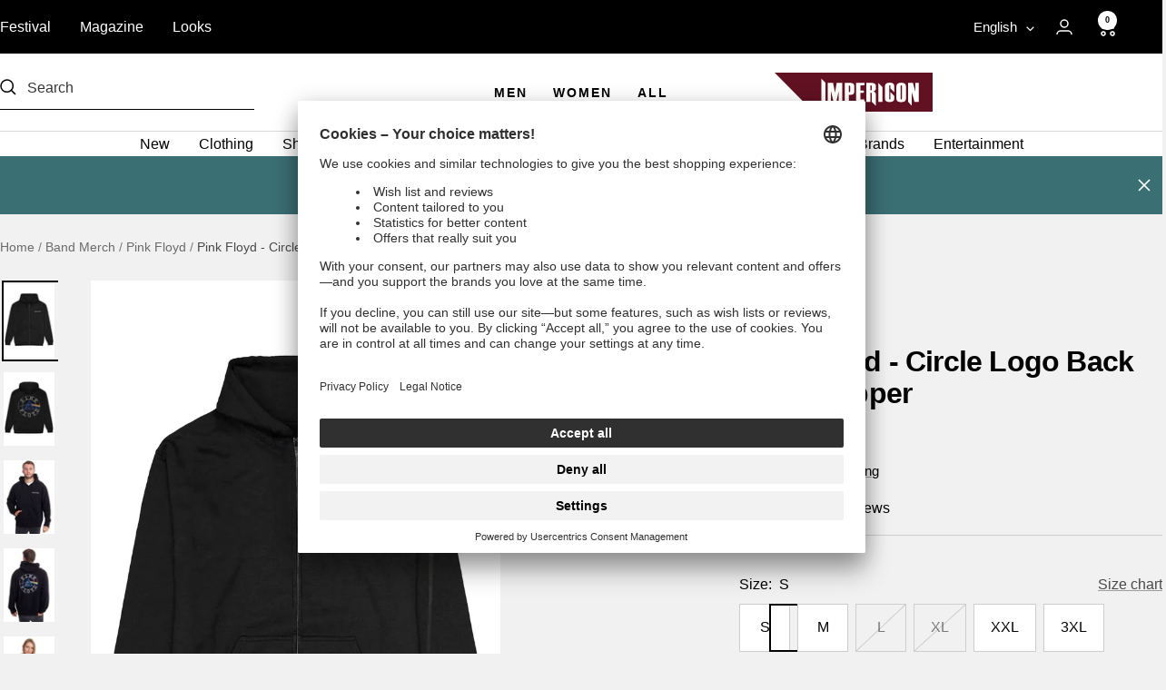

--- FILE ---
content_type: text/html; charset=utf-8
request_url: https://www.impericon.com/products/pink-floyd-circle-logo-back-print-zipper
body_size: 93951
content:
<!doctype html><html class="no-js" lang="en" dir="ltr">
  <head>
    
    <meta charset="utf-8">
    <meta name="viewport" content="width=device-width, initial-scale=1, height=device-height">
    <script>
      (function () {
        var DESIRED = 'width=device-width, initial-scale=1, height=device-height';

        function isViewportMeta(n) {
          return n && n.tagName === 'META' && n.getAttribute('name') === 'viewport';
        }
        function isBad(v) {
          return /user-scalable\s*=\s*no|maximum-scale\s*=\s*1(\D|$)/i.test(v || '');
        }
        function sanitize(v) {
          var s = (v || DESIRED)
            .replace(/user-scalable\s*=\s*no/gi, '')
            .replace(/maximum-scale\s*=\s*1(\.0)?/gi, '')
            .replace(/\s*,\s*,/g, ',')
            .replace(/^\s*,\s*|\s*,\s*$/g, '');
          if (!/width\s*=\s*device-width/i.test(s)) s = 'width=device-width, ' + s;
          if (!/initial-scale\s*=\s*\d/i.test(s)) s = s + ', initial-scale=1';
          return s;
        }

        // Ensure a good meta exists right now (before apps run)
        var meta = document.querySelector('meta[name="viewport"]');
        if (!meta) {
          meta = document.createElement('meta');
          meta.setAttribute('name', 'viewport');
          document.head.prepend(meta);
        }
        meta.setAttribute('content', sanitize(meta.getAttribute('content')));

        // If someone changes THIS node’s content later, snap it back
        new MutationObserver(function (muts) {
          for (var m of muts) {
            if (m.type === 'attributes' && m.attributeName === 'content') {
              var v = meta.getAttribute('content') || '';
              if (isBad(v) || !/width\s*=\s*device-width/i.test(v)) {
                meta.setAttribute('content', sanitize(v));
              }
            }
          }
        }).observe(meta, { attributes: true, attributeFilter: ['content'] });

        // If an app replaces the meta entirely, re-bind to the new one
        new MutationObserver(function () {
          var current = document.querySelector('meta[name="viewport"]');
          if (current && current !== meta) {
            meta = current;
            meta.setAttribute('content', sanitize(meta.getAttribute('content')));
            // re-observe the new node
            this.takeRecords();
            this.disconnect();
            new MutationObserver(arguments.callee).observe(meta, { attributes: true, attributeFilter: ['content'] });
          }
        }).observe(document.head, { childList: true, subtree: true });
      })();
    </script>

    

    

    <meta name="theme-color" content="#ffffff">

    <title>
      Pink Floyd - Circle Logo Back Print - Zipper | Impericon

    </title><meta name="description" content="Pink Floyd - Circle Logo Back Print - Zipper available at Impericon. ✓ Fast delivery ✓ International shipping ➤ Order now
"><link rel="canonical" href="https://www.impericon.com/products/pink-floyd-circle-logo-back-print-zipper"><link rel="shortcut icon" href="//www.impericon.com/cdn/shop/files/favicon-96x96_bcbfcc8a-a4dd-45bc-9047-c38d15285040_96x96.webp?v=1711541302" type="image/png"><link rel="preconnect" href="https://cdn.shopify.com">
    <link rel="dns-prefetch" href="https://productreviews.shopifycdn.com">
    <link rel="dns-prefetch" href="https://www.google-analytics.com"><link rel="preload" as="style" href="//www.impericon.com/cdn/shop/t/3/assets/theme.css?v=102250813999830618111767971419">
    <link rel="preload" as="script" href="//www.impericon.com/cdn/shop/t/3/assets/vendor.js?v=32643890569905814191711444404">
    <link rel="preload" as="script" href="//www.impericon.com/cdn/shop/t/3/assets/theme.js?v=171603234519072315891730721336"><link rel="preload" as="fetch" href="/products/pink-floyd-circle-logo-back-print-zipper.js" crossorigin><link rel="preload" as="script" href="//www.impericon.com/cdn/shop/t/3/assets/flickity.js?v=176646718982628074891711444405"><meta property="og:type" content="product">
  <meta property="og:title" content="Pink Floyd - Circle Logo Back Print - Zipper">
  <meta property="product:price:amount" content="57,99">
  <meta property="product:price:currency" content="EUR"><meta property="og:image" content="http://www.impericon.com/cdn/shop/files/pinkfloyd_circlelogobackprint_tops_zipper_pfzhd02mb_art20-010024_5056170666220_440125-972_nomodel_whitebackground_front_571bdf90-8b09-46b8-a77c-4e84fa6bd412.jpg?v=1758100852">
  <meta property="og:image:secure_url" content="https://www.impericon.com/cdn/shop/files/pinkfloyd_circlelogobackprint_tops_zipper_pfzhd02mb_art20-010024_5056170666220_440125-972_nomodel_whitebackground_front_571bdf90-8b09-46b8-a77c-4e84fa6bd412.jpg?v=1758100852">
  <meta property="og:image:width" content="936">
  <meta property="og:image:height" content="1353"><meta property="og:url" content="https://www.impericon.com/products/pink-floyd-circle-logo-back-print-zipper">
<meta property="og:site_name" content="Impericon"><meta name="twitter:card" content="summary"><meta name="twitter:title" content="Pink Floyd - Circle Logo Back Print - Zipper">
  <meta name="twitter:description" content=""><meta name="twitter:image" content="https://www.impericon.com/cdn/shop/files/pinkfloyd_circlelogobackprint_tops_zipper_pfzhd02mb_art20-010024_5056170666220_440125-972_nomodel_whitebackground_front_571bdf90-8b09-46b8-a77c-4e84fa6bd412_1200x1200_crop_center.jpg?v=1758100852">
  <meta name="twitter:image:alt" content="Pink Floyd - Circle Logo Back Print - Zipper | Neutral-Image">
    

  <script type="application/ld+json">
  {
    "@context": "https://schema.org",
    "@type": "Product",
      "productID": 8479268241645,
      "offers": [{
            "@type": "Offer",
            "name": "S",
            "availability":"https://schema.org/InStock",
            "price": 57.99,
            "priceCurrency": "EUR",
            "priceValidUntil": "2026-02-11","sku": "PFZHD02MB-Small",
              "gtin13": "5056170666206",
            "url": "/products/pink-floyd-circle-logo-back-print-zipper?variant=46473858449645"
          },
{
            "@type": "Offer",
            "name": "M",
            "availability":"https://schema.org/InStock",
            "price": 57.99,
            "priceCurrency": "EUR",
            "priceValidUntil": "2026-02-11","sku": "PFZHD02MB-Medium",
              "gtin13": "5056170666206",
            "url": "/products/pink-floyd-circle-logo-back-print-zipper?variant=46473858482413"
          },
{
            "@type": "Offer",
            "name": "L",
            "availability":"https://schema.org/OutOfStock",
            "price": 57.99,
            "priceCurrency": "EUR",
            "priceValidUntil": "2026-02-11","sku": "PFZHD02MB-Large",
              "gtin13": "5056170666206",
            "url": "/products/pink-floyd-circle-logo-back-print-zipper?variant=46473858515181"
          },
{
            "@type": "Offer",
            "name": "XL",
            "availability":"https://schema.org/OutOfStock",
            "price": 57.99,
            "priceCurrency": "EUR",
            "priceValidUntil": "2026-02-11","sku": "PFZHD02MB-X-Large",
              "gtin13": "5056170666206",
            "url": "/products/pink-floyd-circle-logo-back-print-zipper?variant=46473858547949"
          },
{
            "@type": "Offer",
            "name": "XXL",
            "availability":"https://schema.org/InStock",
            "price": 57.99,
            "priceCurrency": "EUR",
            "priceValidUntil": "2026-02-11","sku": "PFZHD02MB-XX-Large",
              "gtin13": "5056170666206",
            "url": "/products/pink-floyd-circle-logo-back-print-zipper?variant=46473858580717"
          },
{
            "@type": "Offer",
            "name": "3XL",
            "availability":"https://schema.org/InStock",
            "price": 57.99,
            "priceCurrency": "EUR",
            "priceValidUntil": "2026-02-11","sku": "PFZHD02MB-XXX-Large",
              "gtin13": "5056170666206",
            "url": "/products/pink-floyd-circle-logo-back-print-zipper?variant=46473858613485"
          }
],"brand": {
        "@type": "Brand",
        "name": "Pink Floyd"
      },
      "name": "Pink Floyd - Circle Logo Back Print - Zipper",
      "description": "",
      "category": "Zipper",
      "url": "/products/pink-floyd-circle-logo-back-print-zipper",
      "sku": "PFZHD02MB-Small",
      "image": {
        "@type": "ImageObject",
        "url": "https://www.impericon.com/cdn/shop/files/pinkfloyd_circlelogobackprint_tops_zipper_pfzhd02mb_art20-010024_5056170666220_440125-972_nomodel_whitebackground_front_571bdf90-8b09-46b8-a77c-4e84fa6bd412.jpg?v=1758100852&width=1024",
        "image": "https://www.impericon.com/cdn/shop/files/pinkfloyd_circlelogobackprint_tops_zipper_pfzhd02mb_art20-010024_5056170666220_440125-972_nomodel_whitebackground_front_571bdf90-8b09-46b8-a77c-4e84fa6bd412.jpg?v=1758100852&width=1024",
        "name": "Pink Floyd - Circle Logo Back Print - Zipper | Neutral-Image",
        "width": "1024",
        "height": "1024"
      }
  }
  </script>



  <script type="application/ld+json">
  {
    "@context": "https://schema.org",
    "@type": "BreadcrumbList",
  "itemListElement": [{
      "@type": "ListItem",
      "position": 1,
      "name": "Home",
      "item": "https://www.impericon.com"
    },{
            "@type": "ListItem",
            "position": 2,
            "name": "Band Merch",
            "item": "https://www.impericon.com/collections/band-merch"
          }, {
            "@type": "ListItem",
            "position": 3,
            "name": "Pink Floyd",
            "item": "https://www.impericon.com/collections/pink-floyd"
          } 
          
          
            
          
            
          
            
          
            
          
            
          
            
          
            
          
            
          
            
          
            
          
            
          
            
          
            
          
          ,{
            "@type": "ListItem",
            "position": 4,
            "name": "Pink Floyd - Circle Logo Back Print - Zipper",
            "item": "https://www.impericon.com/products/pink-floyd-circle-logo-back-print-zipper"
          }]
  }
  </script>


    <style>
  /* Typography (heading) */
  

/* Typography (body) */
  



:root {--heading-color: 2, 2, 3;
    --text-color: 2, 2, 3;
    --background: 241, 241, 241;
    --secondary-background: 255, 255, 255;
    --border-color: 205, 205, 205;
    --border-color-darker: 145, 145, 146;
    --success-color: 71, 132, 91;
    --success-background: 207, 219, 211;
    --error-color: 178, 34, 34;
    --error-background: 237, 227, 227;
    --primary-button-background: 90, 27, 47;
    --primary-button-text-color: 255, 255, 255;
    --secondary-button-background: 255, 255, 255;
    --secondary-button-text-color: 2, 2, 3;
    --product-star-rating: 247, 195, 39;
    --product-on-sale-accent: 0, 110, 161;
    --product-sold-out-accent: 48, 48, 48;
    --product-custom-label-background: 61, 131, 87;
    --product-custom-label-text-color: 255, 255, 255;
    --product-custom-label-2-background: 142, 112, 50;
    --product-custom-label-2-text-color: 255, 255, 255;
    --product-custom-label-exclusive-background: 142, 112, 50;
    --product-custom-label-exclusive-text-color: 255, 255, 255;
    --product-custom-label-limited-background: 71, 132, 91;
    --product-custom-label-limited-text-color: 255, 255, 255;
    --product-custom-label-sustainable-background: 61, 159, 165;
    --product-custom-label-sustainable-text-color: 255, 255, 255;
    --product-custom-label-preorder-background: 97, 17, 34;
    --product-custom-label-preorder-text-color: 255, 255, 255;
    --product-custom-label-new-background: 61, 131, 87;
    --product-custom-label-new-text-color: 255, 255, 255;
    --product-low-stock-text-color: 133, 25, 25;
    --product-in-stock-text-color: 43, 79, 55;
    --product-inventory-hint-text-color: 153, 84, 0;
    --loading-bar-background: 2, 2, 3;

    /* We duplicate some "base" colors as root colors, which is useful to use on drawer elements or popover without. Those should not be overridden to avoid issues */
    --root-heading-color: 2, 2, 3;
    --root-text-color: 2, 2, 3;
    --root-background: 241, 241, 241;
    --root-drawer_background: 255, 255, 255;
    --root-border-color: 205, 205, 205;
    --root-primary-button-background: 90, 27, 47;
    --root-primary-button-text-color: 255, 255, 255;

    --base-font-size: 16px;
    --heading-font-family: Helvetica, Arial, sans-serif;
    --heading-font-weight: 700;
    --heading-font-style: normal;
    --heading-text-transform: normal;
    --text-font-family: "system_ui", -apple-system, 'Segoe UI', Roboto, 'Helvetica Neue', 'Noto Sans', 'Liberation Sans', Arial, sans-serif, 'Apple Color Emoji', 'Segoe UI Emoji', 'Segoe UI Symbol', 'Noto Color Emoji';
    --text-font-weight: 400;
    --text-font-style: normal;
    --text-font-bold-weight: 700;

    /* Typography (font size) */
    --heading-xxsmall-font-size: 10px;
    --heading-xsmall-font-size: 10px;
    --heading-small-font-size: 11px;
    --heading-large-font-size: 32px;
    --heading-h1-font-size: 32px;
    --heading-h2-font-size: 28px;
    --heading-h3-font-size: 26px;
    --heading-h4-font-size: 22px;
    --heading-h5-font-size: 18px;
    --heading-h6-font-size: 16px;

    /* Control the look and feel of the theme by changing radius of various elements */
    --button-border-radius: 0px;
    --block-border-radius: 0px;
    --block-border-radius-reduced: 0px;
    --color-swatch-border-radius: 0px;

    /* Button size */
    --button-height: 48px;
    --button-small-height: 40px;
    --button-xs-height: 32px;

    /* Form related */
    --form-input-field-height: 48px;
    --form-input-gap: 16px;
    --form-submit-margin: 24px;

    /* Products grid */
    --product-item-btn-color: 255, 255, 255;
    --product-item-btn-bg: 172, 172, 172;

    /* Product listing related variables */
    --product-list-block-spacing: 32px;

    /* Video related */
    --play-button-background: 241, 241, 241;
    --play-button-arrow: 2, 2, 3;

    /* RTL support */
    --transform-logical-flip: 1;
    --transform-origin-start: left;
    --transform-origin-end: right;

    /* Other */
    --zoom-cursor-svg-url: url(//www.impericon.com/cdn/shop/t/3/assets/zoom-cursor.svg?v=130089888992682283021769778483);
    --arrow-right-svg-url: url(//www.impericon.com/cdn/shop/t/3/assets/arrow-right.svg?v=15832061901899436671714375682);
    --arrow-left-svg-url: url(//www.impericon.com/cdn/shop/t/3/assets/arrow-left.svg?v=73809031687042830381714375683);

    /* Some useful variables that we can reuse in our CSS. Some explanation are needed for some of them:
       - container-max-width-minus-gutters: represents the container max width without the edge gutters
       - container-outer-width: considering the screen width, represent all the space outside the container
       - container-outer-margin: same as container-outer-width but get set to 0 inside a container
       - container-inner-width: the effective space inside the container (minus gutters)
       - grid-column-width: represents the width of a single column of the grid
       - vertical-breather: this is a variable that defines the global "spacing" between sections, and inside the section
                            to create some "breath" and minimum spacing
     */
    --container-max-width: 1600px;
    --container-gutter: 24px;
    --container-max-width-minus-gutters: calc(var(--container-max-width) - (var(--container-gutter)) * 2);
    --container-outer-width: max(calc((100vw - var(--container-max-width-minus-gutters)) / 2), var(--container-gutter));
    --container-outer-margin: var(--container-outer-width);
    --container-inner-width: calc(100vw - var(--container-outer-width) * 2);

    --grid-column-count: 10;
    --grid-gap: 24px;
    --grid-column-width: calc((100vw - var(--container-outer-width) * 2 - var(--grid-gap) * (var(--grid-column-count) - 1)) / var(--grid-column-count));

    --vertical-breather: 36px;
    --vertical-breather-tight: 36px;

    /* Shopify related variables */
    --payment-terms-background-color: #f1f1f1;
  }

  @media screen and (min-width: 741px) {
    :root {
      --container-gutter: 40px;
      --grid-column-count: 20;
      --vertical-breather: 48px;
      --vertical-breather-tight: 48px;

      /* Typography (font size) */
      --heading-xsmall-font-size: 11px;
      --heading-small-font-size: 12px;
      --heading-large-font-size: 48px;
      --heading-h1-font-size: 48px;
      --heading-h2-font-size: 36px;
      --heading-h3-font-size: 30px;
      --heading-h4-font-size: 22px;
      --heading-h5-font-size: 18px;
      --heading-h6-font-size: 16px;

      /* Form related */
      --form-input-field-height: 52px;
      --form-submit-margin: 32px;

      /* Button size */
      --button-height: 52px;
      --button-small-height: 44px;
    }
  }

  @media screen and (min-width: 1200px) {
    :root {
      --vertical-breather: 64px;
      --vertical-breather-tight: 48px;
      --product-list-block-spacing: 48px;

      /* Typography */
      --heading-large-font-size: 58px;
      --heading-h1-font-size: 50px;
      --heading-h2-font-size: 44px;
      --heading-h3-font-size: 32px;
      --heading-h4-font-size: 26px;
      --heading-h5-font-size: 22px;
      --heading-h6-font-size: 16px;
    }
  }

  @media screen and (min-width: 1600px) {
    :root {
      --vertical-breather: 64px;
      --vertical-breather-tight: 48px;
    }
  }
</style>
    <script>
  // This allows to expose several variables to the global scope, to be used in scripts
  window.themeVariables = {
    settings: {
      direction: "ltr",
      pageType: "product",
      cartCount: 0,
      moneyFormat: "{{amount_with_comma_separator}} €",
      moneyWithCurrencyFormat: "{{amount_with_comma_separator}} €",
      showVendor: false,
      discountMode: "percentage",
      currencyCodeEnabled: false,
      cartType: "drawer",
      cartCurrency: "EUR",
      mobileZoomFactor: 2.5
    },

    routes: {
      host: "www.impericon.com",
      rootUrl: "\/",
      rootUrlWithoutSlash: '',
      cartUrl: "\/cart",
      cartAddUrl: "\/cart\/add",
      cartChangeUrl: "\/cart\/change",
      searchUrl: "\/search",
      predictiveSearchUrl: "\/search\/suggest",
      productRecommendationsUrl: "\/recommendations\/products"
    },

    strings: {
      accessibilityDelete: "Delete",
      accessibilityClose: "Close",
      collectionSoldOut: "Sold out",
      collectionDiscount: "Save @savings@",
      productSalePrice: "Sale price",
      productRegularPrice: "Regular price",
      productFormUnavailable: "Unavailable",
      productFormSoldOut: "Sold out",
      productFormPreOrder: "Pre-order",
      productFormAddToCart: "Add to cart",
      searchNoResults: "No results could be found.",
      searchNewSearch: "New search",
      searchProducts: "Products",
      searchArticles: "Blog",
      searchPages: "Pages",
      searchCollections: "Collections",
      cartViewCart: "View cart",
      cartItemAdded: "Item added to your cart!",
      cartItemAddedShort: "Added to your cart!",
      cartAddOrderNote: "Add order note",
      cartEditOrderNote: "Edit order note",
      shippingEstimatorNoResults: "Sorry, we do not ship to your address.",
      shippingEstimatorOneResult: "There is one shipping rate for your address:",
      shippingEstimatorMultipleResults: "There are several shipping rates for your address:",
      shippingEstimatorError: "One or more error occurred while retrieving shipping rates:"
    },

    libs: {
      flickity: "\/\/www.impericon.com\/cdn\/shop\/t\/3\/assets\/flickity.js?v=176646718982628074891711444405",
      photoswipe: "\/\/www.impericon.com\/cdn\/shop\/t\/3\/assets\/photoswipe.js?v=132268647426145925301711444405",
      qrCode: "\/\/www.impericon.com\/cdn\/shopifycloud\/storefront\/assets\/themes_support\/vendor\/qrcode-3f2b403b.js"
    },

    breakpoints: {
      phone: 'screen and (max-width: 740px)',
      tablet: 'screen and (min-width: 741px) and (max-width: 999px)',
      tabletAndUp: 'screen and (min-width: 741px)',
      pocket: 'screen and (max-width: 999px)',
      lap: 'screen and (min-width: 1000px) and (max-width: 1199px)',
      lapAndUp: 'screen and (min-width: 1000px)',
      desktop: 'screen and (min-width: 1200px)',
      wide: 'screen and (min-width: 1400px)'
    },

    gender_switch: {
      filter_key: "filter.p.m.icmaa.gender",
      filter_men: "gid:\/\/shopify\/Metaobject\/40036794605",
      filter_women: "gid:\/\/shopify\/Metaobject\/40036761837",
    }
  };

  window.addEventListener('pageshow', async () => {
    const cartContent = await (await fetch(`${window.themeVariables.routes.cartUrl}.js`, {cache: 'reload'})).json();
    document.documentElement.dispatchEvent(new CustomEvent('cart:refresh', {detail: {cart: cartContent}}));
  });

  if ('noModule' in HTMLScriptElement.prototype) {
    // Old browsers (like IE) that does not support module will be considered as if not executing JS at all
    document.documentElement.className = document.documentElement.className.replace('no-js', 'js');

    requestAnimationFrame(() => {
      const viewportHeight = (window.visualViewport ? window.visualViewport.height : document.documentElement.clientHeight);
      document.documentElement.style.setProperty('--window-height',viewportHeight + 'px');
    });
  }// We save the product ID in local storage to be eventually used for recently viewed section
    try {
      const items = JSON.parse(localStorage.getItem('theme:recently-viewed-products') || '[]');

      // We check if the current product already exists, and if it does not, we add it at the start
      if (!items.includes(8479268241645)) {
        items.unshift(8479268241645);
      }

      localStorage.setItem('theme:recently-viewed-products', JSON.stringify(items.slice(0, 20)));
    } catch (e) {
      // Safari in private mode does not allow setting item, we silently fail
    }</script>

    <link rel="stylesheet" href="//www.impericon.com/cdn/shop/t/3/assets/theme.css?v=102250813999830618111767971419">

    <script src="//www.impericon.com/cdn/shop/t/3/assets/vendor.js?v=32643890569905814191711444404" defer></script>
    <script src="//www.impericon.com/cdn/shop/t/3/assets/theme.js?v=171603234519072315891730721336" defer></script>
    <script src="//www.impericon.com/cdn/shop/t/3/assets/custom.js?v=112935563747644069961762335864" defer></script>
    

      <script
        data-usercentrics="Klaviyo"
        type="text/plain"
        async
        src="https://static.klaviyo.com/onsite/js/klaviyo.js?company_id=Wnkh7M"
      ></script>
      <script>
        !(function () {
          if (!window.klaviyo) {
            window._klOnsite = window._klOnsite || [];
            try {
              window.klaviyo = new Proxy(
                {},
                {
                  get: function (n, i) {
                    return 'push' === i
                      ? function () {
                          var n;
                          (n = window._klOnsite).push.apply(n, arguments);
                        }
                      : function () {
                          for (var n = arguments.length, o = new Array(n), w = 0; w < n; w++) o[w] = arguments[w];
                          var t = 'function' == typeof o[o.length - 1] ? o.pop() : void 0,
                            e = new Promise(function (n) {
                              window._klOnsite.push(
                                [i].concat(o, [
                                  function (i) {
                                    t && t(i), n(i);
                                  },
                                ])
                              );
                            });
                          return e;
                        };
                  },
                }
              );
            } catch (n) {
              (window.klaviyo = window.klaviyo || []),
                (window.klaviyo.push = function () {
                  var n;
                  (n = window._klOnsite).push.apply(n, arguments);
                });
            }
          }
        })();
      </script>
      <script>
        window.klaviyoReviewsProductDesignMode = false
      </script>
    

    <script>
      (function() {
        const originalSendBeacon = navigator.sendBeacon;
        navigator.sendBeacon = function(url, data) {
          if (typeof url === 'string' && url.includes('https://monorail-edge.shopifysvc.com')) {
            url = window.location.origin + '/.well-known/shopify/monorail' + url.replace('https://monorail-edge.shopifysvc.com', '');
          }
          return originalSendBeacon.call(this, url, data);
        };
      })();
    </script>

    
    <script>window.performance && window.performance.mark && window.performance.mark('shopify.content_for_header.start');</script><meta name="google-site-verification" content="BzM3ciCaLAETAZzM6xG6bmQbYXe-oVbGwfQ3-hmakkc">
<meta id="shopify-digital-wallet" name="shopify-digital-wallet" content="/68960616685/digital_wallets/dialog">
<meta name="shopify-checkout-api-token" content="f68dd556b85675922eee85cae9beab1b">
<meta id="in-context-paypal-metadata" data-shop-id="68960616685" data-venmo-supported="false" data-environment="production" data-locale="en_US" data-paypal-v4="true" data-currency="EUR">
<link rel="alternate" hreflang="x-default" href="https://www.impericon.com/products/pink-floyd-circle-logo-back-print-zipper">
<link rel="alternate" hreflang="en" href="https://www.impericon.com/products/pink-floyd-circle-logo-back-print-zipper">
<link rel="alternate" hreflang="fi" href="https://www.impericon.com/fi/products/pink-floyd-circle-logo-back-print-zipper">
<link rel="alternate" hreflang="sv" href="https://www.impericon.com/sv/products/pink-floyd-circle-logo-back-print-zipper">
<link rel="alternate" hreflang="nl" href="https://www.impericon.com/nl/products/pink-floyd-circle-logo-back-print-zipper">
<link rel="alternate" hreflang="fr" href="https://www.impericon.com/fr/products/pink-floyd-circle-logo-back-print-zipper">
<link rel="alternate" hreflang="es" href="https://www.impericon.com/es/products/pink-floyd-circle-logo-back-print-zipper">
<link rel="alternate" hreflang="pt" href="https://www.impericon.com/pt/products/pink-floyd-circle-logo-back-print-zipper">
<link rel="alternate" hreflang="it" href="https://www.impericon.com/it/products/pink-floyd-circle-logo-back-print-zipper">
<link rel="alternate" hreflang="cs" href="https://www.impericon.com/cs/products/pink-floyd-circle-logo-back-print-zipper">
<link rel="alternate" hreflang="pl" href="https://www.impericon.com/pl/products/pink-floyd-circle-logo-back-print-zipper">
<link rel="alternate" hreflang="de" href="https://www.impericon.com/de/products/pink-floyd-circle-logo-back-print-zipper">
<link rel="alternate" type="application/json+oembed" href="https://www.impericon.com/products/pink-floyd-circle-logo-back-print-zipper.oembed">
<script async="async" src="/checkouts/internal/preloads.js?locale=en-DE"></script>
<script id="apple-pay-shop-capabilities" type="application/json">{"shopId":68960616685,"countryCode":"DE","currencyCode":"EUR","merchantCapabilities":["supports3DS"],"merchantId":"gid:\/\/shopify\/Shop\/68960616685","merchantName":"Impericon","requiredBillingContactFields":["postalAddress","email"],"requiredShippingContactFields":["postalAddress","email"],"shippingType":"shipping","supportedNetworks":["visa","maestro","masterCard","amex"],"total":{"type":"pending","label":"Impericon","amount":"1.00"},"shopifyPaymentsEnabled":true,"supportsSubscriptions":true}</script>
<script id="shopify-features" type="application/json">{"accessToken":"f68dd556b85675922eee85cae9beab1b","betas":["rich-media-storefront-analytics"],"domain":"www.impericon.com","predictiveSearch":true,"shopId":68960616685,"locale":"en"}</script>
<script>var Shopify = Shopify || {};
Shopify.shop = "impericon-shop.myshopify.com";
Shopify.locale = "en";
Shopify.currency = {"active":"EUR","rate":"1.0"};
Shopify.country = "DE";
Shopify.theme = {"name":"shopify-imp-theme\/main","id":140590547181,"schema_name":"Focal","schema_version":"10.3.1","theme_store_id":null,"role":"main"};
Shopify.theme.handle = "null";
Shopify.theme.style = {"id":null,"handle":null};
Shopify.cdnHost = "www.impericon.com/cdn";
Shopify.routes = Shopify.routes || {};
Shopify.routes.root = "/";</script>
<script type="module">!function(o){(o.Shopify=o.Shopify||{}).modules=!0}(window);</script>
<script>!function(o){function n(){var o=[];function n(){o.push(Array.prototype.slice.apply(arguments))}return n.q=o,n}var t=o.Shopify=o.Shopify||{};t.loadFeatures=n(),t.autoloadFeatures=n()}(window);</script>
<script id="shop-js-analytics" type="application/json">{"pageType":"product"}</script>
<script defer="defer" async type="module" src="//www.impericon.com/cdn/shopifycloud/shop-js/modules/v2/client.init-shop-cart-sync_BN7fPSNr.en.esm.js"></script>
<script defer="defer" async type="module" src="//www.impericon.com/cdn/shopifycloud/shop-js/modules/v2/chunk.common_Cbph3Kss.esm.js"></script>
<script defer="defer" async type="module" src="//www.impericon.com/cdn/shopifycloud/shop-js/modules/v2/chunk.modal_DKumMAJ1.esm.js"></script>
<script type="module">
  await import("//www.impericon.com/cdn/shopifycloud/shop-js/modules/v2/client.init-shop-cart-sync_BN7fPSNr.en.esm.js");
await import("//www.impericon.com/cdn/shopifycloud/shop-js/modules/v2/chunk.common_Cbph3Kss.esm.js");
await import("//www.impericon.com/cdn/shopifycloud/shop-js/modules/v2/chunk.modal_DKumMAJ1.esm.js");

  window.Shopify.SignInWithShop?.initShopCartSync?.({"fedCMEnabled":true,"windoidEnabled":true});

</script>
<script id="__st">var __st={"a":68960616685,"offset":3600,"reqid":"a3e1e52d-9394-4ef2-9689-b450368c4798-1769914253","pageurl":"www.impericon.com\/products\/pink-floyd-circle-logo-back-print-zipper","u":"b835c22a4320","p":"product","rtyp":"product","rid":8479268241645};</script>
<script>window.ShopifyPaypalV4VisibilityTracking = true;</script>
<script id="captcha-bootstrap">!function(){'use strict';const t='contact',e='account',n='new_comment',o=[[t,t],['blogs',n],['comments',n],[t,'customer']],c=[[e,'customer_login'],[e,'guest_login'],[e,'recover_customer_password'],[e,'create_customer']],r=t=>t.map((([t,e])=>`form[action*='/${t}']:not([data-nocaptcha='true']) input[name='form_type'][value='${e}']`)).join(','),a=t=>()=>t?[...document.querySelectorAll(t)].map((t=>t.form)):[];function s(){const t=[...o],e=r(t);return a(e)}const i='password',u='form_key',d=['recaptcha-v3-token','g-recaptcha-response','h-captcha-response',i],f=()=>{try{return window.sessionStorage}catch{return}},m='__shopify_v',_=t=>t.elements[u];function p(t,e,n=!1){try{const o=window.sessionStorage,c=JSON.parse(o.getItem(e)),{data:r}=function(t){const{data:e,action:n}=t;return t[m]||n?{data:e,action:n}:{data:t,action:n}}(c);for(const[e,n]of Object.entries(r))t.elements[e]&&(t.elements[e].value=n);n&&o.removeItem(e)}catch(o){console.error('form repopulation failed',{error:o})}}const l='form_type',E='cptcha';function T(t){t.dataset[E]=!0}const w=window,h=w.document,L='Shopify',v='ce_forms',y='captcha';let A=!1;((t,e)=>{const n=(g='f06e6c50-85a8-45c8-87d0-21a2b65856fe',I='https://cdn.shopify.com/shopifycloud/storefront-forms-hcaptcha/ce_storefront_forms_captcha_hcaptcha.v1.5.2.iife.js',D={infoText:'Protected by hCaptcha',privacyText:'Privacy',termsText:'Terms'},(t,e,n)=>{const o=w[L][v],c=o.bindForm;if(c)return c(t,g,e,D).then(n);var r;o.q.push([[t,g,e,D],n]),r=I,A||(h.body.append(Object.assign(h.createElement('script'),{id:'captcha-provider',async:!0,src:r})),A=!0)});var g,I,D;w[L]=w[L]||{},w[L][v]=w[L][v]||{},w[L][v].q=[],w[L][y]=w[L][y]||{},w[L][y].protect=function(t,e){n(t,void 0,e),T(t)},Object.freeze(w[L][y]),function(t,e,n,w,h,L){const[v,y,A,g]=function(t,e,n){const i=e?o:[],u=t?c:[],d=[...i,...u],f=r(d),m=r(i),_=r(d.filter((([t,e])=>n.includes(e))));return[a(f),a(m),a(_),s()]}(w,h,L),I=t=>{const e=t.target;return e instanceof HTMLFormElement?e:e&&e.form},D=t=>v().includes(t);t.addEventListener('submit',(t=>{const e=I(t);if(!e)return;const n=D(e)&&!e.dataset.hcaptchaBound&&!e.dataset.recaptchaBound,o=_(e),c=g().includes(e)&&(!o||!o.value);(n||c)&&t.preventDefault(),c&&!n&&(function(t){try{if(!f())return;!function(t){const e=f();if(!e)return;const n=_(t);if(!n)return;const o=n.value;o&&e.removeItem(o)}(t);const e=Array.from(Array(32),(()=>Math.random().toString(36)[2])).join('');!function(t,e){_(t)||t.append(Object.assign(document.createElement('input'),{type:'hidden',name:u})),t.elements[u].value=e}(t,e),function(t,e){const n=f();if(!n)return;const o=[...t.querySelectorAll(`input[type='${i}']`)].map((({name:t})=>t)),c=[...d,...o],r={};for(const[a,s]of new FormData(t).entries())c.includes(a)||(r[a]=s);n.setItem(e,JSON.stringify({[m]:1,action:t.action,data:r}))}(t,e)}catch(e){console.error('failed to persist form',e)}}(e),e.submit())}));const S=(t,e)=>{t&&!t.dataset[E]&&(n(t,e.some((e=>e===t))),T(t))};for(const o of['focusin','change'])t.addEventListener(o,(t=>{const e=I(t);D(e)&&S(e,y())}));const B=e.get('form_key'),M=e.get(l),P=B&&M;t.addEventListener('DOMContentLoaded',(()=>{const t=y();if(P)for(const e of t)e.elements[l].value===M&&p(e,B);[...new Set([...A(),...v().filter((t=>'true'===t.dataset.shopifyCaptcha))])].forEach((e=>S(e,t)))}))}(h,new URLSearchParams(w.location.search),n,t,e,['guest_login'])})(!0,!0)}();</script>
<script integrity="sha256-4kQ18oKyAcykRKYeNunJcIwy7WH5gtpwJnB7kiuLZ1E=" data-source-attribution="shopify.loadfeatures" defer="defer" src="//www.impericon.com/cdn/shopifycloud/storefront/assets/storefront/load_feature-a0a9edcb.js" crossorigin="anonymous"></script>
<script data-source-attribution="shopify.dynamic_checkout.dynamic.init">var Shopify=Shopify||{};Shopify.PaymentButton=Shopify.PaymentButton||{isStorefrontPortableWallets:!0,init:function(){window.Shopify.PaymentButton.init=function(){};var t=document.createElement("script");t.src="https://www.impericon.com/cdn/shopifycloud/portable-wallets/latest/portable-wallets.en.js",t.type="module",document.head.appendChild(t)}};
</script>
<script data-source-attribution="shopify.dynamic_checkout.buyer_consent">
  function portableWalletsHideBuyerConsent(e){var t=document.getElementById("shopify-buyer-consent"),n=document.getElementById("shopify-subscription-policy-button");t&&n&&(t.classList.add("hidden"),t.setAttribute("aria-hidden","true"),n.removeEventListener("click",e))}function portableWalletsShowBuyerConsent(e){var t=document.getElementById("shopify-buyer-consent"),n=document.getElementById("shopify-subscription-policy-button");t&&n&&(t.classList.remove("hidden"),t.removeAttribute("aria-hidden"),n.addEventListener("click",e))}window.Shopify?.PaymentButton&&(window.Shopify.PaymentButton.hideBuyerConsent=portableWalletsHideBuyerConsent,window.Shopify.PaymentButton.showBuyerConsent=portableWalletsShowBuyerConsent);
</script>
<script data-source-attribution="shopify.dynamic_checkout.cart.bootstrap">document.addEventListener("DOMContentLoaded",(function(){function t(){return document.querySelector("shopify-accelerated-checkout-cart, shopify-accelerated-checkout")}if(t())Shopify.PaymentButton.init();else{new MutationObserver((function(e,n){t()&&(Shopify.PaymentButton.init(),n.disconnect())})).observe(document.body,{childList:!0,subtree:!0})}}));
</script>
<link id="shopify-accelerated-checkout-styles" rel="stylesheet" media="screen" href="https://www.impericon.com/cdn/shopifycloud/portable-wallets/latest/accelerated-checkout-backwards-compat.css" crossorigin="anonymous">
<style id="shopify-accelerated-checkout-cart">
        #shopify-buyer-consent {
  margin-top: 1em;
  display: inline-block;
  width: 100%;
}

#shopify-buyer-consent.hidden {
  display: none;
}

#shopify-subscription-policy-button {
  background: none;
  border: none;
  padding: 0;
  text-decoration: underline;
  font-size: inherit;
  cursor: pointer;
}

#shopify-subscription-policy-button::before {
  box-shadow: none;
}

      </style>

<script>window.performance && window.performance.mark && window.performance.mark('shopify.content_for_header.end');</script>
    




















 




 
    <div class="evm-wiser-popup-mainsection"></div>	
    
  <script type="text/javascript">
    // create dataLayer
    window.dataLayer = window.dataLayer || [];
    function gtag() {
      dataLayer.push(arguments);
    }

    // set „denied" as default for both ad and analytics storage, as well as ad_user_data and ad_personalization,
    gtag('consent', 'default', {
      ad_user_data: 'denied',
      ad_personalization: 'denied',
      ad_storage: 'denied',
      analytics_storage: 'denied',
      wait_for_update: 2000, // milliseconds to wait for update
    });

    // Enable ads data redaction by default [optional]
    gtag('set', 'ads_data_redaction', true);
  </script>

  <script type="text/plain" data-usercentrics="Google Tag Manager">
    // Google Tag Manager
    (function (w, d, s, l, i) {
      w[l] = w[l] || [];
      w[l].push({
        'gtm.start': new Date().getTime(),
        event: 'gtm.js',
      });
      var f = d.getElementsByTagName(s)[0],
        j = d.createElement(s),
        dl = l != 'dataLayer' ? '&l=' + l : '';
      j.async = true;
      j.src = 'https://www.googletagmanager.com/gtm.js?id=' + i + dl;
      f.parentNode.insertBefore(j, f);
    })(window, document, 'script', 'dataLayer', 'GTM-KZNV9KQD'); //replace GTM-XXXXXX with Google Tag Manager ID
  </script>

  <script src="//www.impericon.com/cdn/shop/t/3/assets/usercentrics.js?v=159581070954916180721756473160" defer></script>
  <script
    id="usercentrics-cmp"
    data-disable-tracking="true"
    data-settings-id="3x1uNuIWi"
    src="https://app.usercentrics.eu/browser-ui/latest/loader.js"
    defer
  ></script>

  
  <link rel="preconnect" href="//privacy-proxy.usercentrics.eu">
  <link
    rel="preload"
    href="//privacy-proxy.usercentrics.eu/legacy/uc-block.bundle.js"
    as="script"
  >
  <script type="application/javascript" src="https://privacy-proxy.usercentrics.eu/legacy/uc-block.bundle.js"></script>
  <script>
    // Use Usercentrics Smart Data Protector to automatically block some services
    /* WISHLIST KING */
    const wishlistKingServiceId = 'JSm8AgyLAKJou9';
    uc.providers.set(wishlistKingServiceId, [
      {
        attributeToTest: 'src',
        regexp: 'wishlist-king',
        tag: 'SCRIPT',
        useRegex: true,
        pid: wishlistKingServiceId,
        conditionalBlocking: () => {
          document.querySelectorAll(`script[type="module"][pid="${wishlistKingServiceId}"]`).forEach((script) => {
            script.setAttribute('type', 'text/plain');
          });
        },
      },
    ]);

    /* Reviews.io */
    const reviewsIoServiceId = 'UN5TbrOXlDB1wG';
    uc.providers.set(reviewsIoServiceId, [
      {
        attributeToTest: 'src',
        regexp: 'reviews.io',
        tag: 'SCRIPT',
        useRegex: false,
        pid: reviewsIoServiceId,
      },
    ]);

    uc.blockOnly([
      'BJz7qNsdj-7', // YouTube
      'CguMb4Rq', // Spotify
      'Z0TcXjY0P', // TikTok
      'SyUQ54odobQ', // Instagram
      'BJTzqNi_i-m', // Twitter
      'm5uB6gnoW', // Klaviyo
      wishlistKingServiceId,
      reviewsIoServiceId,
    ]);
  </script>

  <script
    type="text/plain"
    data-usercentrics="Reviews.io"
    defer
    src="https://widget.reviews.io/rating-snippet/dist.js"
  ></script>
  <script type="text/plain" data-usercentrics="Reviews.io">
    const link = document.createElement('link');
    link.rel = 'stylesheet';
    link.href = 'https://widget.reviews.io/rating-snippet/dist.css';
    document.head.appendChild(link);
  </script>
  <script>
    window.addEventListener('DOMContentLoaded', (event) => {
      loadReviewsIoRatingSnippets();
    });

    var loadReviewsIoRatingSnippets = function () {
      if (typeof reviewsIoStore !== 'undefined') {
        ratingSnippet('ruk_rating_snippet', {
          store: reviewsIoStore,
          color: '#611122',
          textClr: '#020203',
          linebreak: false,
          listenForChanges: true,
          text: 'Bewertungen',
          lang: reviewsIoLang,
          mode: 'default',
          showEmptyStars: false,
          enableSyndication: reviewsIoEnableSyndication,
        });
      }

      const reviewsIoModal = document.getElementById('reviews_fade');
      if (reviewsIoModal) {
        reviewsIoModal.classList.add('rio-withoutBranding');
      }
    };
  </script>


  <!-- BEGIN app block: shopify://apps/hulk-form-builder/blocks/app-embed/b6b8dd14-356b-4725-a4ed-77232212b3c3 --><!-- BEGIN app snippet: hulkapps-formbuilder-theme-ext --><script type="text/javascript">
  
  if (typeof window.formbuilder_customer != "object") {
        window.formbuilder_customer = {}
  }

  window.hulkFormBuilder = {
    form_data: {"form_-vp_vLv_suz5TWpjumQ-4g":{"uuid":"-vp_vLv_suz5TWpjumQ-4g","form_name":"NL Easter Day 7 Vans","form_data":{"div_back_gradient_1":"#fff","div_back_gradient_2":"#fff","back_color":"#fff","form_title":"","form_submit":"Verzenden","after_submit":"hideAndmessage","after_submit_msg":"\u003cp data-end=\"1771\" data-start=\"1618\"\u003eJe hebt succesvol meegedaan aan onze winactie.\u003cbr data-end=\"1689\" data-start=\"1686\" \/\u003e\nBevestig alsjeblieft je e-mailadres, zodat we je kunnen contacteren als je wint.\u003c\/p\u003e\n\n\u003cp data-end=\"1925\" data-start=\"1773\"\u003eJe hoeft je e-mailadres maar \u0026eacute;\u0026eacute;n keer te bevestigen. Als je het al voor een andere deur hebt geverifieerd, geldt de bevestiging voor de hele kalender.\u003c\/p\u003e\n\n\u003cp data-end=\"2005\" data-start=\"1927\"\u003eAls je onze nieuwsbrief al hebt geabonneerd, ontvang je geen bevestigingsmail.\u003c\/p\u003e\n","captcha_enable":"no","label_style":"blockLabels","input_border_radius":"1","back_type":"transparent","input_back_color":"#fff","input_back_color_hover":"#fff","back_shadow":"none","label_font_clr":"#000000","input_font_clr":"#000000","button_align":"leftBtn","button_clr":"#fff","button_back_clr":"#611022","button_border_radius":0,"form_width":"100%","form_border_size":0,"form_border_clr":"#c7c7c7","form_border_radius":0,"label_font_size":"14","input_font_size":"14","button_font_size":"16","form_padding":"20","input_border_color":"#999999","input_border_color_hover":"#000000","btn_border_clr":"#611022","btn_border_size":"1","form_name":"NL Easter Day 7 Vans","":"","form_emails":"","admin_email_subject":"New form submission received.","admin_email_message":"Hi [first-name of store owner],\u003cbr\u003eSomeone just submitted a response to your form.\u003cbr\u003ePlease find the details below:","form_access_message":"\u003cp\u003ePlease login to access the form\u003cbr\u003eDo not have an account? Create account\u003c\/p\u003e","captcha_honeypot":"no","captcha_version_3_enable":"no","form_description":"\u003cp\u003eDe sluitingsdatum voor inzendingen is de dag van de loterij. Slechts \u0026eacute;\u0026eacute;n inzending per persoon.\u0026nbsp;\u003c\/p\u003e\n","input_placeholder_clr":"#000000","captcha_align":"left","email_service_provider_integration":"no","mail_intigration":{"mail":"klaviyo","list_id":"TMxwQn","subscribe_profiles_to_list":"no"},"banner_img_height":"150","submition_single_email":"no","submition_single_phone":"no","zapier_integration":"yes","formElements":[{"type":"email","position":0,"label":"E-Mail","required":"yes","email_confirm":"yes","Conditions":{},"page_number":1,"halfwidth":"no","centerfield":"no","email_validate_field":"no"},{"Conditions":{},"type":"text","position":1,"label":"Voornaam","halfwidth":"yes","required":"yes","page_number":1},{"Conditions":{},"type":"text","position":2,"label":"Achternaam","halfwidth":"yes","required":"yes","page_number":1},{"Conditions":{},"type":"text","position":3,"label":"Adres","required":"yes","halfwidth":"yes","page_number":1},{"Conditions":{},"type":"text","position":4,"label":"Postcode","halfwidth":"yes","required":"yes","page_number":1},{"Conditions":{},"type":"text","position":5,"label":"Stad","required":"yes","halfwidth":"yes","page_number":1},{"Conditions":{},"type":"text","position":6,"label":"Land","halfwidth":"yes","required":"yes","page_number":1},{"Conditions":{},"type":"text","position":7,"label":"Geboortedatum","halfwidth":"yes","page_number":1,"required":"yes"},{"Conditions":{},"type":"select","position":8,"label":"Maat","halfwidth":"yes","required":"yes","values":"EU 36 | UK 3.5\nEU 37 | UK 4.5\nEU 38 | UK 5\nEU 38,5 | UK 5.5\nEU 39 | UK 6\nEU 40 | UK 6.5\nEU 40,5 | UK 7\nEU 41 | UK 7.5\nEU 42 | UK 8\nEU 42,5 | UK 8.5\nEU 43 | UK 9\nEU 44 | UK 9.5\nEU 44,5 | UK 10\nEU 45 | UK 10.5\nEU 46 | UK 11\nEU 47 | UK 12\nEU 47,5 | UK 47,5","elementCost":{},"page_number":1,"placeholder":"Maat"},{"Conditions":{},"type":"terms_conditions","position":9,"label":"Privacybeleid","redirect":"https:\/\/www.impericon.com\/nl\/policies\/privacy-policy","required":"yes","page_number":1,"infoMessage":"Ik heb het privacybeleid gelezen en accepteer het."},{"Conditions":{},"type":"terms_conditions","position":10,"label":"Voorwaarden voor deelname aan de loterij","infoMessage":"Ik heb de algemene voorwaarden van de loterij gelezen en accepteer ze.","required":"yes","page_number":1,"redirect":"https:\/\/www.impericon.com\/nl\/pages\/competition-terms-and-conditions"},{"Conditions":{},"type":"hidden","position":11,"label":"FormName","fieldvalue":"NL Xmas Day Default","page_number":1},{"Conditions":{},"type":"hidden","position":12,"label":"KlaviyoListId","fieldvalue":"Tu6jZb","page_number":1},{"Conditions":{},"type":"hidden","position":13,"label":"$source","fieldvalue":"NL Xmas Day Default","page_number":1}]},"is_spam_form":false,"shop_uuid":"DgpdiTKJYrcyAgfWU0dXlg","shop_timezone":"Europe\/Berlin","shop_id":107058,"shop_is_after_submit_enabled":true,"shop_shopify_plan":"shopify_plus","shop_shopify_domain":"impericon-shop.myshopify.com","shop_remove_watermark":false,"shop_created_at":"2024-05-13T04:35:43.642-05:00"},"form_-ZyGtsf0Jf80n3bbqpH9jw":{"uuid":"-ZyGtsf0Jf80n3bbqpH9jw","form_name":"FR Xmas 2025 Day Default","form_data":{"div_back_gradient_1":"#fff","div_back_gradient_2":"#fff","back_color":"#fff","form_title":"","form_submit":"Participer","after_submit":"hideAndmessage","after_submit_msg":"\u003cp\u003eTu as particip\u0026eacute; avec succ\u0026egrave;s \u0026agrave; notre jeu-concours.\u003cbr \/\u003e\nMerci de confirmer ton adresse e-mail afin que nous puissions te contacter en cas de gain.\u003c\/p\u003e\n\n\u003cp\u003eTu n\u0026rsquo;as besoin de confirmer ton adresse e-mail qu\u0026rsquo;une seule fois. Si tu l\u0026rsquo;as d\u0026eacute;j\u0026agrave; v\u0026eacute;rifi\u0026eacute;e pour une autre case, la confirmation est valable pour tout le calendrier.\u003c\/p\u003e\n\n\u003cp\u003eSi tu es d\u0026eacute;j\u0026agrave; abonn\u0026eacute; \u0026agrave; notre newsletter, tu ne recevras pas d\u0026rsquo;e-mail de confirmation.\u003c\/p\u003e\n","captcha_enable":"no","label_style":"blockLabels","input_border_radius":"1","back_type":"transparent","input_back_color":"#fff","input_back_color_hover":"#fff","back_shadow":"none","label_font_clr":"#000000","input_font_clr":"#000000","button_align":"leftBtn","button_clr":"#fff","button_back_clr":"#611022","button_border_radius":0,"form_width":"100%","form_border_size":0,"form_border_clr":"#c7c7c7","form_border_radius":0,"label_font_size":"14","input_font_size":"14","button_font_size":"16","form_padding":"20","input_border_color":"#999999","input_border_color_hover":"#000000","btn_border_clr":"#611022","btn_border_size":"1","form_name":"FR Xmas 2025 Day Default","":"","form_access_message":"\u003cp\u003ePlease login to access the form\u003cbr\u003eDo not have an account? Create account\u003c\/p\u003e","captcha_honeypot":"no","captcha_version_3_enable":"no","form_description":"\u003cp\u003eLa date de cl\u0026ocirc;ture des inscriptions est le jour du concours. Une seule participation par personne.\u0026nbsp;\u003c\/p\u003e\n","input_placeholder_clr":"#000000","captcha_align":"left","banner_img_height":"150","submition_single_email":"no","submition_single_phone":"no","formElements":[{"type":"email","position":0,"label":"E-Mail","required":"yes","email_confirm":"no","Conditions":{},"page_number":1,"halfwidth":"no","centerfield":"no","email_validate_field":"no","confirm_value":"no"},{"Conditions":{},"type":"text","position":1,"label":"Prénom","halfwidth":"yes","required":"yes","page_number":1},{"Conditions":{},"type":"text","position":2,"label":"Nom de famille","halfwidth":"yes","required":"yes","page_number":1},{"Conditions":{},"type":"text","position":3,"label":"Adresse de rue","required":"yes","halfwidth":"yes","page_number":1},{"Conditions":{},"type":"text","position":4,"label":"Code postal","halfwidth":"yes","required":"yes","page_number":1},{"Conditions":{},"type":"text","position":5,"label":"Ville","required":"yes","halfwidth":"yes","page_number":1},{"Conditions":{},"type":"text","position":6,"label":"Pays","halfwidth":"yes","required":"yes","page_number":1},{"Conditions":{},"type":"text","position":7,"label":"Date de naissance","halfwidth":"yes","page_number":1,"required":"yes"},{"Conditions":{},"type":"terms_conditions","position":8,"label":"Clauses de confidentialité","redirect":"https:\/\/www.impericon.com\/fr\/policies\/privacy-policy","required":"yes","page_number":1,"infoMessage":"J'ai lu la politique de confidentialité et je l'accepte."},{"Conditions":{},"type":"terms_conditions","position":9,"label":"Conditions de concurrence","infoMessage":"J'ai lu et j'accepte les conditions du concours.","required":"yes","page_number":1,"redirect":"https:\/\/www.impericon.com\/fr\/pages\/competition-terms-and-conditions"},{"Conditions":{},"type":"hidden","position":10,"label":"FormName","fieldvalue":"FR Xmas Day Default","page_number":1},{"Conditions":{},"type":"hidden","position":11,"label":"KlaviyoListId","fieldvalue":"UpBpQR","page_number":1},{"Conditions":{},"type":"hidden","position":12,"label":"$source","fieldvalue":"FR Xmas Day Default","page_number":1}]},"is_spam_form":false,"shop_uuid":"DgpdiTKJYrcyAgfWU0dXlg","shop_timezone":"Europe\/Berlin","shop_id":107058,"shop_is_after_submit_enabled":true,"shop_shopify_plan":"Shopify Plus","shop_shopify_domain":"impericon-shop.myshopify.com"},"form_1xq8IpJIXNPA4131Aa_8Yg":{"uuid":"1xq8IpJIXNPA4131Aa_8Yg","form_name":"ES Xmas 2025 Day Default","form_data":{"div_back_gradient_1":"#fff","div_back_gradient_2":"#fff","back_color":"#fff","form_title":"","form_submit":"Enviar","after_submit":"hideAndmessage","after_submit_msg":"\u003cp\u003eHas participado con \u0026eacute;xito en nuestro sorteo.\u003cbr \/\u003e\nPor favor, confirma tu direcci\u0026oacute;n de correo electr\u0026oacute;nico para que podamos contactarte en caso de que ganes.\u003c\/p\u003e\n\n\u003cp\u003eSolo necesitas confirmar tu correo electr\u0026oacute;nico una vez. Si ya lo has verificado en otra puerta, la confirmaci\u0026oacute;n ser\u0026aacute; v\u0026aacute;lida para todo el calendario.\u003c\/p\u003e\n\n\u003cp\u003eSi ya est\u0026aacute;s suscrito a nuestro bolet\u0026iacute;n, no recibir\u0026aacute;s un correo de confirmaci\u0026oacute;n.\u003c\/p\u003e\n","captcha_enable":"no","label_style":"blockLabels","input_border_radius":"1","back_type":"transparent","input_back_color":"#fff","input_back_color_hover":"#fff","back_shadow":"none","label_font_clr":"#000000","input_font_clr":"#000000","button_align":"leftBtn","button_clr":"#fff","button_back_clr":"#611022","button_border_radius":0,"form_width":"100%","form_border_size":0,"form_border_clr":"#c7c7c7","form_border_radius":0,"label_font_size":"14","input_font_size":"14","button_font_size":"16","form_padding":"20","input_border_color":"#999999","input_border_color_hover":"#000000","btn_border_clr":"#611022","btn_border_size":"1","form_name":"ES Xmas 2025 Day Default","":"","form_access_message":"\u003cp\u003ePlease login to access the form\u003cbr\u003eDo not have an account? Create account\u003c\/p\u003e","captcha_honeypot":"no","captcha_version_3_enable":"no","form_description":"\u003cp\u003eLa fecha l\u0026iacute;mite para participar es el mismo d\u0026iacute;a del sorteo. S\u0026oacute;lo una participaci\u0026oacute;n por persona.\u0026nbsp;\u003c\/p\u003e\n","input_placeholder_clr":"#000000","captcha_align":"left","banner_img_height":"150","submition_single_email":"no","submition_single_phone":"no","formElements":[{"type":"email","position":0,"label":"E-Mail","required":"yes","email_confirm":"no","Conditions":{},"page_number":1,"halfwidth":"no","centerfield":"no","email_validate_field":"no","confirm_value":"no"},{"Conditions":{},"type":"text","position":1,"label":"Nombre","halfwidth":"yes","required":"yes","page_number":1},{"Conditions":{},"type":"text","position":2,"label":"Apellido","halfwidth":"yes","required":"yes","page_number":1},{"Conditions":{},"type":"text","position":3,"label":"Dirección","required":"yes","halfwidth":"yes","page_number":1},{"Conditions":{},"type":"text","position":4,"label":"Código postal","halfwidth":"yes","required":"yes","page_number":1},{"Conditions":{},"type":"text","position":5,"label":"Ciudad","required":"yes","halfwidth":"yes","page_number":1},{"Conditions":{},"type":"text","position":6,"label":"País","halfwidth":"yes","required":"yes","page_number":1},{"Conditions":{},"type":"text","position":7,"label":"Fecha de nacimiento","halfwidth":"yes","page_number":1,"required":"yes"},{"Conditions":{},"type":"terms_conditions","position":8,"label":"Política de privacidad","redirect":"https:\/\/www.impericon.com\/es\/policies\/privacy-policy","required":"yes","page_number":1,"infoMessage":"He leído la política de privacidad y la acepto."},{"Conditions":{},"type":"terms_conditions","position":9,"label":"Condiciones del sorteo","infoMessage":"He leído y acepto las condiciones del sorteo.","required":"yes","page_number":1,"redirect":"https:\/\/www.impericon.com\/es\/pages\/competition-terms-and-conditions"},{"Conditions":{},"type":"hidden","position":10,"label":"FormName","fieldvalue":"ES Xmas Day Default","page_number":1},{"Conditions":{},"type":"hidden","position":11,"label":"KlaviyoListId","fieldvalue":"RW9tze","page_number":1},{"Conditions":{},"type":"hidden","position":12,"label":"$source","fieldvalue":"ES Xmas Day Default","page_number":1}]},"is_spam_form":false,"shop_uuid":"DgpdiTKJYrcyAgfWU0dXlg","shop_timezone":"Europe\/Berlin","shop_id":107058,"shop_is_after_submit_enabled":true,"shop_shopify_plan":"Shopify Plus","shop_shopify_domain":"impericon-shop.myshopify.com"},"form_2_c7-PFLAh6_V6UHdZJ8Xw":{"uuid":"2_c7-PFLAh6_V6UHdZJ8Xw","form_name":"ES Xmas 2025 Day Default 2","form_data":{"div_back_gradient_1":"#fff","div_back_gradient_2":"#fff","back_color":"#fff","form_title":"","form_submit":"Enviar","after_submit":"hideAndmessage","after_submit_msg":"\u003cp\u003eHas participado con \u0026eacute;xito en nuestro sorteo.\u003cbr \/\u003e\nPor favor, confirma tu direcci\u0026oacute;n de correo electr\u0026oacute;nico para que podamos contactarte en caso de que ganes.\u003c\/p\u003e\n\n\u003cp\u003eSolo necesitas confirmar tu correo electr\u0026oacute;nico una vez. Si ya lo has verificado en otra puerta, la confirmaci\u0026oacute;n ser\u0026aacute; v\u0026aacute;lida para todo el calendario.\u003c\/p\u003e\n\n\u003cp\u003eSi ya est\u0026aacute;s suscrito a nuestro bolet\u0026iacute;n, no recibir\u0026aacute;s un correo de confirmaci\u0026oacute;n.\u003c\/p\u003e\n","captcha_enable":"no","label_style":"blockLabels","input_border_radius":"1","back_type":"transparent","input_back_color":"#fff","input_back_color_hover":"#fff","back_shadow":"none","label_font_clr":"#000000","input_font_clr":"#000000","button_align":"leftBtn","button_clr":"#fff","button_back_clr":"#611022","button_border_radius":0,"form_width":"100%","form_border_size":0,"form_border_clr":"#c7c7c7","form_border_radius":0,"label_font_size":"14","input_font_size":"14","button_font_size":"16","form_padding":"20","input_border_color":"#999999","input_border_color_hover":"#000000","btn_border_clr":"#611022","btn_border_size":"1","form_name":"ES Xmas 2025 Day Default 2","":"","form_access_message":"\u003cp\u003ePlease login to access the form\u003cbr\u003eDo not have an account? Create account\u003c\/p\u003e","captcha_honeypot":"no","captcha_version_3_enable":"no","form_description":"\u003cp\u003eLa fecha l\u0026iacute;mite para participar es el mismo d\u0026iacute;a del sorteo. S\u0026oacute;lo una participaci\u0026oacute;n por persona.\u0026nbsp;\u003c\/p\u003e\n","input_placeholder_clr":"#000000","captcha_align":"left","banner_img_height":"150","submition_single_email":"no","submition_single_phone":"no","formElements":[{"type":"email","position":0,"label":"E-Mail","required":"yes","email_confirm":"no","Conditions":{},"page_number":1,"halfwidth":"no","centerfield":"no","email_validate_field":"no","confirm_value":"no"},{"Conditions":{},"type":"text","position":1,"label":"Nombre","halfwidth":"yes","required":"yes","page_number":1},{"Conditions":{},"type":"text","position":2,"label":"Apellido","halfwidth":"yes","required":"yes","page_number":1},{"Conditions":{},"type":"text","position":3,"label":"Dirección","required":"yes","halfwidth":"yes","page_number":1},{"Conditions":{},"type":"text","position":4,"label":"Código postal","halfwidth":"yes","required":"yes","page_number":1},{"Conditions":{},"type":"text","position":5,"label":"Ciudad","required":"yes","halfwidth":"yes","page_number":1},{"Conditions":{},"type":"text","position":6,"label":"País","halfwidth":"yes","required":"yes","page_number":1},{"Conditions":{},"type":"text","position":7,"label":"Fecha de nacimiento","halfwidth":"yes","page_number":1,"required":"yes"},{"Conditions":{},"type":"terms_conditions","position":8,"label":"Política de privacidad","redirect":"https:\/\/www.impericon.com\/es\/policies\/privacy-policy","required":"yes","page_number":1,"infoMessage":"He leído la política de privacidad y la acepto."},{"Conditions":{},"type":"terms_conditions","position":9,"label":"Condiciones del sorteo","infoMessage":"He leído y acepto las condiciones del sorteo.","required":"yes","page_number":1,"redirect":"https:\/\/www.impericon.com\/es\/pages\/competition-terms-and-conditions"},{"Conditions":{},"type":"hidden","position":10,"label":"FormName","fieldvalue":"ES Xmas Day Default","page_number":1},{"Conditions":{},"type":"hidden","position":11,"label":"KlaviyoListId","fieldvalue":"RW9tze","page_number":1},{"Conditions":{},"type":"hidden","position":12,"label":"$source","fieldvalue":"ES Xmas Day Default","page_number":1}]},"is_spam_form":false,"shop_uuid":"DgpdiTKJYrcyAgfWU0dXlg","shop_timezone":"Europe\/Berlin","shop_id":107058,"shop_is_after_submit_enabled":true,"shop_shopify_plan":"Shopify Plus","shop_shopify_domain":"impericon-shop.myshopify.com"},"form_4vn9NRXUEC-IjSW-rZv4Uw":{"uuid":"4vn9NRXUEC-IjSW-rZv4Uw","form_name":"EN Easter Day 7 Vans","form_data":{"div_back_gradient_1":"#fff","div_back_gradient_2":"#fff","back_color":"#fff","form_title":"","form_submit":"Submit","after_submit":"hideAndmessage","after_submit_msg":"\u003cp data-end=\"131\" data-start=\"0\"\u003eYou have successfully entered our giveaway.\u003cbr data-end=\"62\" data-start=\"59\" \/\u003e\nPlease confirm your email address so we can contact you if you win.\u003c\/p\u003e\n\n\u003cp data-end=\"273\" data-start=\"133\"\u003eYou only need to confirm your email once. If you\u0026rsquo;ve already verified it for another door, the confirmation applies to the entire calendar.\u003c\/p\u003e\n\n\u003cp data-end=\"364\" data-start=\"275\"\u003eIf you\u0026rsquo;re already subscribed to our newsletter, you won\u0026rsquo;t receive a confirmation email.\u003c\/p\u003e\n","captcha_enable":"no","label_style":"blockLabels","input_border_radius":"1","back_type":"transparent","input_back_color":"#fff","input_back_color_hover":"#fff","back_shadow":"none","label_font_clr":"#000000","input_font_clr":"#000000","button_align":"leftBtn","button_clr":"#fff","button_back_clr":"#611022","button_border_radius":0,"form_width":"100%","form_border_size":0,"form_border_clr":"#c7c7c7","form_border_radius":0,"label_font_size":"14","input_font_size":"14","button_font_size":"16","form_padding":"20","input_border_color":"#999999","input_border_color_hover":"#000000","btn_border_clr":"#611022","btn_border_size":"1","form_name":"EN Easter Day 7 Vans","":"","form_emails":"","admin_email_subject":"New form submission received.","admin_email_message":"Hi [first-name of store owner],\u003cbr\u003eSomeone just submitted a response to your form.\u003cbr\u003ePlease find the details below:","form_access_message":"\u003cp\u003ePlease login to access the form\u003cbr\u003eDo not have an account? Create account\u003c\/p\u003e","captcha_honeypot":"no","captcha_version_3_enable":"no","form_description":"\u003cp\u003eThe closing date for entries is the day of the contest. Only one entry per person.\u0026nbsp;\u003c\/p\u003e\n","input_placeholder_clr":"#000000","captcha_align":"left","email_service_provider_integration":"no","mail_intigration":{"mail":"klaviyo","list_id":"TMxwQn","subscribe_profiles_to_list":"no"},"banner_img_height":"150","submition_single_email":"no","submition_single_phone":"no","zapier_integration":"yes","formElements":[{"type":"email","position":0,"label":"E-Mail","required":"yes","email_confirm":"yes","Conditions":{},"page_number":1,"halfwidth":"no","centerfield":"no","email_validate_field":"no"},{"Conditions":{},"type":"text","position":1,"label":"First name","halfwidth":"yes","required":"yes","page_number":1},{"Conditions":{},"type":"text","position":2,"label":"Last name","halfwidth":"yes","required":"yes","page_number":1},{"Conditions":{},"type":"text","position":3,"label":"Address","required":"yes","halfwidth":"yes","page_number":1},{"Conditions":{},"type":"text","position":4,"label":"ZIP code","halfwidth":"yes","required":"yes","page_number":1},{"Conditions":{},"type":"text","position":5,"label":"City","required":"yes","halfwidth":"yes","page_number":1},{"Conditions":{},"type":"text","position":6,"label":"Country","halfwidth":"yes","required":"yes","page_number":1},{"Conditions":{},"type":"text","position":7,"label":"Date of birth","halfwidth":"yes","page_number":1,"required":"yes"},{"Conditions":{},"type":"select","position":8,"label":"Size","halfwidth":"yes","required":"yes","values":"EU 36 | UK 3.5\nEU 37 | UK 4.5\nEU 38 | UK 5\nEU 38,5 | UK 5.5\nEU 39 | UK 6\nEU 40 | UK 6.5\nEU 40,5 | UK 7\nEU 41 | UK 7.5\nEU 42 | UK 8\nEU 42,5 | UK 8.5\nEU 43 | UK 9\nEU 44 | UK 9.5\nEU 44,5 | UK 10\nEU 45 | UK 10.5\nEU 46 | UK 11\nEU 47 | UK 12\nEU 47,5 | UK 47,5","elementCost":{},"page_number":1},{"Conditions":{},"type":"terms_conditions","position":9,"label":"Privacy policy","redirect":"https:\/\/www.impericon.com\/policies\/privacy-policy","required":"yes","page_number":1,"infoMessage":"I have read the privacy policy and I accept it."},{"Conditions":{},"type":"terms_conditions","position":10,"label":"Conditions of competition","infoMessage":"I have read and accept the terms and conditions of the contest.","required":"yes","page_number":1,"redirect":"https:\/\/www.impericon.com\/pages\/competition-terms-and-conditions"},{"Conditions":{},"type":"hidden","position":11,"label":"FormName","fieldvalue":"EN Xmas Day Default","page_number":1},{"Conditions":{},"type":"hidden","position":12,"label":"KlaviyoListId","fieldvalue":"RaP5RX","page_number":1},{"Conditions":{},"type":"hidden","position":13,"label":"$source","fieldvalue":"EN Xmas Day Default","page_number":1}]},"is_spam_form":false,"shop_uuid":"DgpdiTKJYrcyAgfWU0dXlg","shop_timezone":"Europe\/Berlin","shop_id":107058,"shop_is_after_submit_enabled":true,"shop_shopify_plan":"shopify_plus","shop_shopify_domain":"impericon-shop.myshopify.com","shop_remove_watermark":false,"shop_created_at":"2024-05-13T04:35:43.642-05:00"},"form_5t7upd7C1UNLViN9dKxCKQ":{"uuid":"5t7upd7C1UNLViN9dKxCKQ","form_name":"IT Xmas 2025 Day Default 2","form_data":{"div_back_gradient_1":"#fff","div_back_gradient_2":"#fff","back_color":"#fff","form_title":"","form_submit":"Partecipare","after_submit":"hideAndmessage","after_submit_msg":"\u003cp\u003eHai partecipato con successo al nostro giveaway.\u003cbr \/\u003e\nPer favore, conferma il tuo indirizzo e-mail cos\u0026igrave; potremo contattarti in caso di vincita.\u003c\/p\u003e\n\n\u003cp\u003eDevi confermare il tuo indirizzo e-mail solo una volta. Se lo hai gi\u0026agrave; verificato per un\u0026#39;altra casella, la conferma vale per tutto il calendario.\u003c\/p\u003e\n\n\u003cp\u003eSe sei gi\u0026agrave; iscritto alla nostra newsletter, non riceverai un\u0026#39;e-mail di conferma.\u003c\/p\u003e\n","captcha_enable":"no","label_style":"blockLabels","input_border_radius":"1","back_type":"transparent","input_back_color":"#fff","input_back_color_hover":"#fff","back_shadow":"none","label_font_clr":"#000000","input_font_clr":"#000000","button_align":"leftBtn","button_clr":"#fff","button_back_clr":"#611022","button_border_radius":0,"form_width":"100%","form_border_size":0,"form_border_clr":"#c7c7c7","form_border_radius":0,"label_font_size":"14","input_font_size":"14","button_font_size":"16","form_padding":"20","input_border_color":"#999999","input_border_color_hover":"#000000","btn_border_clr":"#611022","btn_border_size":"1","form_name":"IT Xmas 2025 Day Default 2","":"","form_access_message":"\u003cp\u003ePlease login to access the form\u003cbr\u003eDo not have an account? Create account\u003c\/p\u003e","captcha_honeypot":"no","captcha_version_3_enable":"no","form_description":"\u003cp\u003eLa data di chiusura delle iscrizioni \u0026egrave; il giorno del concorso. \u0026Egrave; consentita una sola iscrizione per persona.\u0026nbsp;\u003c\/p\u003e\n","input_placeholder_clr":"#000000","captcha_align":"left","banner_img_height":"150","submition_single_email":"no","submition_single_phone":"no","formElements":[{"type":"email","position":0,"label":"E-Mail","required":"yes","email_confirm":"no","Conditions":{},"page_number":1,"halfwidth":"no","centerfield":"no","email_validate_field":"no","confirm_value":"no"},{"Conditions":{},"type":"text","position":1,"label":"Nome","halfwidth":"yes","required":"yes","page_number":1},{"Conditions":{},"type":"text","position":2,"label":"Cognome","halfwidth":"yes","required":"yes","page_number":1},{"Conditions":{},"type":"text","position":3,"label":"Indirizzo","required":"yes","halfwidth":"yes","page_number":1},{"Conditions":{},"type":"text","position":4,"label":"Codice postale","halfwidth":"yes","required":"yes","page_number":1},{"Conditions":{},"type":"text","position":5,"label":"Città","required":"yes","halfwidth":"yes","page_number":1},{"Conditions":{},"type":"text","position":6,"label":"Paese","halfwidth":"yes","required":"yes","page_number":1},{"Conditions":{},"type":"text","position":7,"label":"Data di nascita","halfwidth":"yes","page_number":1,"required":"yes"},{"Conditions":{},"type":"terms_conditions","position":8,"label":"Informativa sulla privacy","redirect":"https:\/\/www.impericon.com\/it\/policies\/privacy-policy","required":"yes","page_number":1,"infoMessage":"Ho letto l'informativa sulla privacy e la accetto."},{"Conditions":{},"type":"terms_conditions","position":9,"label":"Condizioni di concorrenza","infoMessage":"Ho letto e accetto i termini e le condizioni del concorso.","required":"yes","page_number":1,"redirect":"https:\/\/www.impericon.com\/it\/pages\/competition-terms-and-conditions"},{"Conditions":{},"type":"hidden","position":10,"label":"FormName","fieldvalue":"IT Xmas Day Default","page_number":1},{"Conditions":{},"type":"hidden","position":11,"label":"KlaviyoListId","fieldvalue":"SYiMUP","page_number":1},{"Conditions":{},"type":"hidden","position":12,"label":"$source","fieldvalue":"IT Xmas Day Default","page_number":1}]},"is_spam_form":false,"shop_uuid":"DgpdiTKJYrcyAgfWU0dXlg","shop_timezone":"Europe\/Berlin","shop_id":107058,"shop_is_after_submit_enabled":true,"shop_shopify_plan":"Shopify Plus","shop_shopify_domain":"impericon-shop.myshopify.com"},"form_6MFaHQrwpj4tsbLGXVfKVg":{"uuid":"6MFaHQrwpj4tsbLGXVfKVg","form_name":"DE Rock Am Ring Competition","form_data":{"div_back_gradient_1":"#fff","div_back_gradient_2":"#fff","back_color":"#fff","form_title":"","form_submit":"Teilnehmen","after_submit":"hideAndmessage","after_submit_msg":"\u003cp\u003eDu hast erfolgreich an unserem Gewinnspiel teilgenommen. Bitte best\u0026auml;tige anschlie\u0026szlig;end Deine E-Mail-Adresse, damit wir Dich im Falle eines Gewinns benachrichtigen k\u0026ouml;nnen.\u003c\/p\u003e\n\n\u003cp\u003eWenn du unseren Newsletter schon abonniert hast, bekommst du keine Best\u0026auml;tigungsmail.\u003c\/p\u003e\n","captcha_enable":"no","label_style":"blockLabels","input_border_radius":"1","back_type":"transparent","input_back_color":"#fff","input_back_color_hover":"#fff","back_shadow":"none","label_font_clr":"#000000","input_font_clr":"#000000","button_align":"leftBtn","button_clr":"#fff","button_back_clr":"#611022","button_border_radius":0,"form_width":"100%","form_border_size":0,"form_border_clr":"#c7c7c7","form_border_radius":0,"label_font_size":"14","input_font_size":"14","button_font_size":"16","form_padding":"20","input_border_color":"#999999","input_border_color_hover":"#000000","btn_border_clr":"#611022","btn_border_size":"1","form_name":"DE Rock Am Ring Competition","":"","form_emails":"","admin_email_subject":"New form submission received.","admin_email_message":"Hi [first-name of store owner],\u003cbr\u003eSomeone just submitted a response to your form.\u003cbr\u003ePlease find the details below:","form_access_message":"\u003cp\u003ePlease login to access the form\u003cbr\u003eDo not have an account? Create account\u003c\/p\u003e","captcha_honeypot":"no","captcha_version_3_enable":"no","form_description":"\u003cp\u003eEinsendeschluss ist der 24.05.2025. Nur eine Teilnahme pro Person.\u0026nbsp;\u003c\/p\u003e\n","input_placeholder_clr":"#000000","captcha_align":"left","email_service_provider_integration":"no","mail_intigration":{"mail":"klaviyo","list_id":"TMxwQn","subscribe_profiles_to_list":"no"},"banner_img_height":"150","submition_single_email":"no","submition_single_phone":"no","zapier_integration":"yes","custommessage":{"processing":"Lädt...","is_required":"Pflichtfeld","valid_data":"Bitte gültige Daten angeben","valid_email":"Bitte ein gültig E-Mail Format nutzen","error_form_submit":"Error bei der Absendung","email_submitted":"Formular bereits gesendet"},"schedule_start_date":"04\/24\/2025","schedule_end_date":"05\/24\/2025","formElements":[{"type":"email","position":0,"label":"E-Mail","required":"yes","email_confirm":"no","Conditions":{},"page_number":1,"halfwidth":"no","centerfield":"no","email_validate_field":"no","confirm_value":"no"},{"Conditions":{},"type":"text","position":1,"label":"Vorname","halfwidth":"yes","required":"yes","page_number":1},{"Conditions":{},"type":"text","position":2,"label":"Nachname","halfwidth":"yes","required":"yes","page_number":1},{"Conditions":{},"type":"text","position":3,"label":"Straße und Hausnummer","required":"yes","halfwidth":"yes","page_number":1},{"Conditions":{},"type":"text","position":4,"label":"PLZ","halfwidth":"yes","required":"yes","page_number":1},{"Conditions":{},"type":"text","position":5,"label":"Stadt","required":"yes","halfwidth":"yes","page_number":1},{"Conditions":{},"type":"text","position":6,"label":"Land","halfwidth":"yes","required":"yes","page_number":1},{"Conditions":{},"type":"text","position":7,"label":"Geburtstag","halfwidth":"yes","page_number":1,"required":"yes"},{"Conditions":{},"type":"terms_conditions","position":8,"label":"Datenschutzerklärung","redirect":"https:\/\/www.impericon.com\/de\/policies\/privacy-policy","required":"yes","page_number":1,"infoMessage":"Ich habe die Datenschutzbestimmungen gelesen und stimme zu."},{"Conditions":{},"type":"terms_conditions","position":9,"label":"Gewinnspiel - Teilnahmebedingungen","infoMessage":"Ich habe die Teilnahmebedingungen gelesen und stimme zu.","required":"yes","page_number":1,"redirect":"https:\/\/www.impericon.com\/de\/pages\/competition-terms-and-conditions"},{"Conditions":{},"type":"hidden","position":10,"label":"FormName","fieldvalue":"DE Xmas Day Default","page_number":1},{"Conditions":{},"type":"hidden","position":11,"label":"KlaviyoListId","fieldvalue":"TMxwQn","page_number":1},{"Conditions":{},"type":"hidden","position":12,"label":"$source","fieldvalue":"DE Xmas Day Default","page_number":1}]},"is_spam_form":false,"shop_uuid":"DgpdiTKJYrcyAgfWU0dXlg","shop_timezone":"Europe\/Berlin","shop_id":107058,"shop_is_after_submit_enabled":true,"shop_shopify_plan":"shopify_plus","shop_shopify_domain":"impericon-shop.myshopify.com","shop_remove_watermark":false,"shop_created_at":"2024-05-13T04:35:43.642-05:00"},"form_7IuSCSlg3m20Y5UMuBnb8A":{"uuid":"7IuSCSlg3m20Y5UMuBnb8A","form_name":"EN Xmas 2025 Day Default 2","form_data":{"div_back_gradient_1":"#fff","div_back_gradient_2":"#fff","back_color":"#fff","form_title":"","form_submit":"Submit","after_submit":"hideAndmessage","after_submit_msg":"\u003cp\u003eYou have successfully entered our competition.\u003c\/p\u003e\n\n\u003cp\u003ePlease confirm your email address afterwards so that we can notify you if you win.\u003c\/p\u003e\n\n\u003cp\u003eYou only need to confirm your email once. If you\u0026rsquo;ve already verified it for another door, the confirmation applies to the entire calendar.\u003c\/p\u003e\n\n\u003cp\u003eIf you\u0026rsquo;re already subscribed to our newsletter, you won\u0026rsquo;t receive a confirmation email.\u003c\/p\u003e\n","captcha_enable":"no","label_style":"blockLabels","input_border_radius":"1","back_type":"transparent","input_back_color":"#fff","input_back_color_hover":"#fff","back_shadow":"none","label_font_clr":"#000000","input_font_clr":"#000000","button_align":"leftBtn","button_clr":"#fff","button_back_clr":"#611022","button_border_radius":0,"form_width":"100%","form_border_size":0,"form_border_clr":"#c7c7c7","form_border_radius":0,"label_font_size":"14","input_font_size":"14","button_font_size":"16","form_padding":"20","input_border_color":"#999999","input_border_color_hover":"#000000","btn_border_clr":"#611022","btn_border_size":"1","form_name":"EN Xmas 2025 Day Default 2","":"","form_access_message":"\u003cp\u003ePlease login to access the form\u003cbr\u003eDo not have an account? Create account\u003c\/p\u003e","captcha_honeypot":"no","captcha_version_3_enable":"no","form_description":"\u003cp\u003eThe closing date for entries is the day of the contest. Only one entry per person.\u0026nbsp;\u003c\/p\u003e\n","input_placeholder_clr":"#000000","captcha_align":"left","banner_img_height":"150","submition_single_email":"no","submition_single_phone":"no","formElements":[{"type":"email","position":0,"label":"E-Mail","required":"yes","email_confirm":"no","Conditions":{},"page_number":1,"halfwidth":"no","centerfield":"no","email_validate_field":"no","confirm_value":"no"},{"Conditions":{},"type":"text","position":1,"label":"First name","halfwidth":"yes","required":"yes","page_number":1},{"Conditions":{},"type":"text","position":2,"label":"Last name","halfwidth":"yes","required":"yes","page_number":1},{"Conditions":{},"type":"text","position":3,"label":"Address","required":"yes","halfwidth":"yes","page_number":1},{"Conditions":{},"type":"text","position":4,"label":"ZIP code","halfwidth":"yes","required":"yes","page_number":1},{"Conditions":{},"type":"text","position":5,"label":"City","required":"yes","halfwidth":"yes","page_number":1},{"Conditions":{},"type":"text","position":6,"label":"Country","halfwidth":"yes","required":"yes","page_number":1},{"Conditions":{},"type":"text","position":7,"label":"Date of birth","halfwidth":"yes","page_number":1,"required":"yes"},{"Conditions":{},"type":"terms_conditions","position":8,"label":"Privacy policy","redirect":"https:\/\/www.impericon.com\/policies\/privacy-policy","required":"yes","page_number":1,"infoMessage":"I have read the privacy policy and I accept it."},{"Conditions":{},"type":"terms_conditions","position":9,"label":"Conditions of competition","infoMessage":"I have read and accept the terms and conditions of the contest.","required":"yes","page_number":1,"redirect":"https:\/\/www.impericon.com\/pages\/competition-terms-and-conditions"},{"Conditions":{},"type":"hidden","position":10,"label":"FormName","fieldvalue":"EN Xmas Day Default","page_number":1},{"Conditions":{},"type":"hidden","position":11,"label":"KlaviyoListId","fieldvalue":"RaP5RX","page_number":1},{"Conditions":{},"type":"hidden","position":12,"label":"$source","fieldvalue":"EN Xmas Day Default","page_number":1}]},"is_spam_form":false,"shop_uuid":"DgpdiTKJYrcyAgfWU0dXlg","shop_timezone":"Europe\/Berlin","shop_id":107058,"shop_is_after_submit_enabled":true,"shop_shopify_plan":"Shopify Plus","shop_shopify_domain":"impericon-shop.myshopify.com"},"form_8L53inZ4lk3Mk0zuC0HtMQ":{"uuid":"8L53inZ4lk3Mk0zuC0HtMQ","form_name":"DE Xmas 2025 Day Default","form_data":{"div_back_gradient_1":"#fff","div_back_gradient_2":"#fff","back_color":"#fff","form_title":"","form_submit":"Teilnehmen","after_submit":"hideAndmessage","after_submit_msg":"\u003cp\u003eDu hast erfolgreich an unserem Gewinnspiel teilgenommen. Bitte best\u0026auml;tige anschlie\u0026szlig;end Deine E-Mail-Adresse, damit wir Dich im Falle eines Gewinns benachrichtigen k\u0026ouml;nnen.\u003c\/p\u003e\n\n\u003cp\u003eDu musst deine E-Mail-Adresse nur einmal best\u0026auml;tigen. Wenn du sie bereits bei einem anderen T\u0026uuml;rchen verifiziert hast, gilt die Best\u0026auml;tigung f\u0026uuml;r den gesamten Kalender. Wenn du unseren Newsletter schon abonniert hast, bekommst du keine Best\u0026auml;tigungsmail.\u003c\/p\u003e\n","captcha_enable":"no","label_style":"blockLabels","input_border_radius":"1","back_type":"transparent","input_back_color":"#fff","input_back_color_hover":"#fff","back_shadow":"none","label_font_clr":"#000000","input_font_clr":"#000000","button_align":"leftBtn","button_clr":"#fff","button_back_clr":"#611022","button_border_radius":0,"form_width":"100%","form_border_size":0,"form_border_clr":"#ffffff","form_border_radius":0,"label_font_size":"14","input_font_size":"14","button_font_size":"16","form_padding":"20","input_border_color":"#999999","input_border_color_hover":"#000000","btn_border_clr":"#611022","btn_border_size":"1","form_name":"DE Xmas 2025 Day Default","":"","form_access_message":"\u003cp\u003ePlease login to access the form\u003cbr\u003eDo not have an account? Create account\u003c\/p\u003e","captcha_honeypot":"no","captcha_version_3_enable":"no","form_description":"\u003cp\u003eEinsendeschluss ist der Tag des Gewinnspiels. Eine Teilnahme pro Person.\u0026nbsp;\u003c\/p\u003e\n","input_placeholder_clr":"#000000","captcha_align":"left","banner_img_height":"150","submition_single_email":"no","submition_single_phone":"no","custommessage":{"processing":"Lädt...","is_required":"Pflichtfeld","valid_data":"Bitte gültige Daten angeben","valid_email":"Bitte ein gültig E-Mail Format nutzen","error_form_submit":"Error bei der Absendung","email_submitted":"Formular bereits gesendet"},"formElements":[{"type":"email","position":0,"label":"E-Mail","required":"yes","email_confirm":"no","Conditions":{},"page_number":1,"halfwidth":"no","centerfield":"no","email_validate_field":"no","confirm_value":"no"},{"Conditions":{},"type":"text","position":1,"label":"Vorname","halfwidth":"yes","required":"yes","page_number":1},{"Conditions":{},"type":"text","position":2,"label":"Nachname","halfwidth":"yes","required":"yes","page_number":1},{"Conditions":{},"type":"text","position":3,"label":"Straße und Hausnummer","required":"yes","halfwidth":"yes","page_number":1},{"Conditions":{},"type":"text","position":4,"label":"PLZ","halfwidth":"yes","required":"yes","page_number":1},{"Conditions":{},"type":"text","position":5,"label":"Stadt","required":"yes","halfwidth":"yes","page_number":1},{"Conditions":{},"type":"text","position":6,"label":"Land","halfwidth":"yes","required":"yes","page_number":1},{"Conditions":{},"type":"text","position":7,"label":"Geburtstag","halfwidth":"yes","page_number":1,"required":"yes"},{"Conditions":{},"type":"terms_conditions","position":8,"label":"Datenschutzerklärung","redirect":"https:\/\/www.impericon.com\/de\/policies\/privacy-policy","required":"yes","page_number":1,"infoMessage":"\nIch habe die Datenschutzbestimmungen gelesen und stimme zu."},{"Conditions":{},"type":"terms_conditions","position":9,"label":"Gewinnspiel - Teilnahmebedingungen","required":"yes","page_number":1,"infoMessage":"Ich habe die Teilnahmebedingungen gelesen und stimme zu.","redirect":"https:\/\/www.impericon.com\/de\/pages\/competition-terms-and-conditions"},{"Conditions":{},"type":"hidden","position":10,"label":"FormName","fieldvalue":"DE Xmas Day Default","page_number":1},{"Conditions":{},"type":"hidden","position":11,"label":"KlaviyoListId","fieldvalue":"TMxwQn","page_number":1},{"Conditions":{},"type":"hidden","position":12,"label":"$source","fieldvalue":"DE Xmas Day Default","page_number":1}]},"is_spam_form":false,"shop_uuid":"DgpdiTKJYrcyAgfWU0dXlg","shop_timezone":"Europe\/Berlin","shop_id":107058,"shop_is_after_submit_enabled":true,"shop_shopify_plan":"Shopify Plus","shop_shopify_domain":"impericon-shop.myshopify.com"},"form_A5lbjATYUHSeeSf66BsbGg":{"uuid":"A5lbjATYUHSeeSf66BsbGg","form_name":"Jera On Air Ticket Gewinnspiel","form_data":{"div_back_gradient_1":"#fff","div_back_gradient_2":"#fff","back_color":"#fff","form_title":"","form_submit":"Teilnehmen","after_submit":"hideAndmessage","after_submit_msg":"\u003cp\u003eDu hast erfolgreich an unserem Gewinnspiel teilgenommen. Bitte best\u0026auml;tige anschlie\u0026szlig;end Deine E-Mail-Adresse, damit wir Dich im Falle eines Gewinns benachrichtigen k\u0026ouml;nnen.\u003c\/p\u003e\n\n\u003cp\u003eWenn du unseren Newsletter schon abonniert hast, bekommst du keine Best\u0026auml;tigungsmail.\u003c\/p\u003e\n","captcha_enable":"no","label_style":"blockLabels","input_border_radius":"1","back_type":"transparent","input_back_color":"#fff","input_back_color_hover":"#fff","back_shadow":"none","label_font_clr":"#000000","input_font_clr":"#000000","button_align":"leftBtn","button_clr":"#fff","button_back_clr":"#611022","button_border_radius":0,"form_width":"100%","form_border_size":0,"form_border_clr":"#c7c7c7","form_border_radius":0,"label_font_size":"14","input_font_size":"14","button_font_size":"16","form_padding":"20","input_border_color":"#999999","input_border_color_hover":"#000000","btn_border_clr":"#611022","btn_border_size":"1","form_name":"Jera On Air Ticket Gewinnspiel","":"","form_emails":"","admin_email_subject":"New form submission received.","admin_email_message":"Hi [first-name of store owner],\u003cbr\u003eSomeone just submitted a response to your form.\u003cbr\u003ePlease find the details below:","form_access_message":"\u003cp\u003ePlease login to access the form\u003cbr\u003eDo not have an account? Create account\u003c\/p\u003e","captcha_honeypot":"no","captcha_version_3_enable":"no","form_description":"\u003cp\u003eEinsendeschluss ist der 15.06.2025. Nur eine Teilnahme pro Person.\u0026nbsp;\u003c\/p\u003e\n","input_placeholder_clr":"#000000","captcha_align":"left","email_service_provider_integration":"no","mail_intigration":{"mail":"klaviyo","list_id":"TMxwQn","subscribe_profiles_to_list":"no"},"banner_img_height":"150","submition_single_email":"no","submition_single_phone":"no","zapier_integration":"yes","custommessage":{"processing":"Lädt...","is_required":"Pflichtfeld","valid_data":"Bitte gültige Daten angeben","valid_email":"Bitte ein gültig E-Mail Format nutzen","error_form_submit":"Error bei der Absendung","email_submitted":"Formular bereits gesendet"},"schedule_start_date":"06\/05\/2025","schedule_end_date":"06\/15\/2025","schedule_start_time":"00:01:00","schedule_end_time":"23:59:00","formElements":[{"type":"email","position":0,"label":"E-Mail","required":"yes","email_confirm":"no","Conditions":{},"page_number":1,"halfwidth":"no","centerfield":"no","email_validate_field":"no","confirm_value":"no"},{"Conditions":{},"type":"text","position":1,"label":"Vorname","halfwidth":"yes","required":"yes","page_number":1},{"Conditions":{},"type":"text","position":2,"label":"Nachname","halfwidth":"yes","required":"yes","page_number":1},{"Conditions":{},"type":"text","position":3,"label":"PLZ","halfwidth":"yes","required":"yes","page_number":1},{"Conditions":{},"type":"text","position":4,"label":"Stadt","required":"yes","halfwidth":"yes","page_number":1},{"Conditions":{},"type":"text","position":5,"label":"Land","halfwidth":"yes","required":"yes","page_number":1},{"Conditions":{},"type":"text","position":6,"label":"Geburtstag","halfwidth":"yes","page_number":1,"required":"yes"},{"Conditions":{},"type":"terms_conditions","position":7,"label":"Datenschutzerklärung","redirect":"https:\/\/www.impericon.com\/de\/policies\/privacy-policy","required":"yes","page_number":1,"infoMessage":"Ich habe die Datenschutzbestimmungen gelesen und stimme zu."},{"Conditions":{},"type":"terms_conditions","position":8,"label":"Gewinnspiel - Teilnahmebedingungen","infoMessage":"Ich habe die Teilnahmebedingungen gelesen und stimme zu.","required":"yes","page_number":1,"redirect":"https:\/\/www.impericon.com\/de\/pages\/competition-terms-and-conditions"},{"Conditions":{},"type":"hidden","position":9,"label":"FormName","fieldvalue":"DE Xmas Day Default","page_number":1},{"Conditions":{},"type":"hidden","position":10,"label":"KlaviyoListId","fieldvalue":"TMxwQn","page_number":1},{"Conditions":{},"type":"hidden","position":11,"label":"$source","fieldvalue":"DE Xmas Day Default","page_number":1}]},"is_spam_form":false,"shop_uuid":"DgpdiTKJYrcyAgfWU0dXlg","shop_timezone":"Europe\/Berlin","shop_id":107058,"shop_is_after_submit_enabled":true,"shop_shopify_plan":"shopify_plus","shop_shopify_domain":"impericon-shop.myshopify.com","shop_remove_watermark":false,"shop_created_at":"2024-05-13T04:35:43.642-05:00"},"form_AhvEe2Yc_J4DJFZV2gmsNA":{"uuid":"AhvEe2Yc_J4DJFZV2gmsNA","form_name":"FR Easter Day Default","form_data":{"div_back_gradient_1":"#fff","div_back_gradient_2":"#fff","back_color":"#fff","form_title":"","form_submit":"Participer","after_submit":"hideAndmessage","after_submit_msg":"\u003cp data-end=\"950\" data-start=\"787\"\u003eTu as particip\u0026eacute; avec succ\u0026egrave;s \u0026agrave; notre jeu-concours.\u003cbr data-end=\"858\" data-start=\"855\" \/\u003e\nMerci de confirmer ton adresse e-mail afin que nous puissions te contacter en cas de gain.\u003c\/p\u003e\n\n\u003cp data-end=\"1118\" data-start=\"952\"\u003eTu n\u0026rsquo;as besoin de confirmer ton adresse e-mail qu\u0026rsquo;une seule fois. Si tu l\u0026rsquo;as d\u0026eacute;j\u0026agrave; v\u0026eacute;rifi\u0026eacute;e pour une autre case, la confirmation est valable pour tout le calendrier.\u003c\/p\u003e\n\n\u003cp data-end=\"1207\" data-start=\"1120\"\u003eSi tu es d\u0026eacute;j\u0026agrave; abonn\u0026eacute; \u0026agrave; notre newsletter, tu ne recevras pas d\u0026rsquo;e-mail de confirmation.\u003c\/p\u003e\n","captcha_enable":"no","label_style":"blockLabels","input_border_radius":"1","back_type":"transparent","input_back_color":"#fff","input_back_color_hover":"#fff","back_shadow":"none","label_font_clr":"#000000","input_font_clr":"#000000","button_align":"leftBtn","button_clr":"#fff","button_back_clr":"#611022","button_border_radius":0,"form_width":"100%","form_border_size":0,"form_border_clr":"#c7c7c7","form_border_radius":0,"label_font_size":"14","input_font_size":"14","button_font_size":"16","form_padding":"20","input_border_color":"#999999","input_border_color_hover":"#000000","btn_border_clr":"#611022","btn_border_size":"1","form_name":"FR Easter Day Default","":"","form_emails":"","admin_email_subject":"New form submission received.","admin_email_message":"Hi [first-name of store owner],\u003cbr\u003eSomeone just submitted a response to your form.\u003cbr\u003ePlease find the details below:","form_access_message":"\u003cp\u003ePlease login to access the form\u003cbr\u003eDo not have an account? Create account\u003c\/p\u003e","captcha_honeypot":"no","captcha_version_3_enable":"no","form_description":"\u003cp\u003eLa date de cl\u0026ocirc;ture des inscriptions est le jour du concours. Une seule participation par personne.\u0026nbsp;\u003c\/p\u003e\n","input_placeholder_clr":"#000000","captcha_align":"left","email_service_provider_integration":"no","mail_intigration":{"mail":"klaviyo","list_id":"TMxwQn","subscribe_profiles_to_list":"no"},"banner_img_height":"150","submition_single_email":"no","submition_single_phone":"no","zapier_integration":"yes","formElements":[{"type":"email","position":0,"label":"E-Mail","required":"yes","email_confirm":"yes","Conditions":{},"page_number":1,"halfwidth":"no","centerfield":"no","email_validate_field":"no"},{"Conditions":{},"type":"text","position":1,"label":"Prénom","halfwidth":"yes","required":"yes","page_number":1},{"Conditions":{},"type":"text","position":2,"label":"Nom de famille","halfwidth":"yes","required":"yes","page_number":1},{"Conditions":{},"type":"text","position":3,"label":"Adresse de rue","required":"yes","halfwidth":"yes","page_number":1},{"Conditions":{},"type":"text","position":4,"label":"Code postal","halfwidth":"yes","required":"yes","page_number":1},{"Conditions":{},"type":"text","position":5,"label":"Ville","required":"yes","halfwidth":"yes","page_number":1},{"Conditions":{},"type":"text","position":6,"label":"Pays","halfwidth":"yes","required":"yes","page_number":1},{"Conditions":{},"type":"text","position":7,"label":"Date de naissance","halfwidth":"yes","page_number":1,"required":"yes"},{"Conditions":{},"type":"terms_conditions","position":8,"label":"Clauses de confidentialité","redirect":"https:\/\/www.impericon.com\/fr\/policies\/privacy-policy","required":"yes","page_number":1,"infoMessage":"J'ai lu la politique de confidentialité et je l'accepte."},{"Conditions":{},"type":"terms_conditions","position":9,"label":"Conditions de concurrence","infoMessage":"J'ai lu et j'accepte les conditions du concours.","required":"yes","page_number":1,"redirect":"https:\/\/www.impericon.com\/fr\/pages\/competition-terms-and-conditions"},{"Conditions":{},"type":"hidden","position":10,"label":"FormName","fieldvalue":"FR Xmas Day Default","page_number":1},{"Conditions":{},"type":"hidden","position":11,"label":"KlaviyoListId","fieldvalue":"UpBpQR","page_number":1},{"Conditions":{},"type":"hidden","position":12,"label":"$source","fieldvalue":"FR Xmas Day Default","page_number":1}]},"is_spam_form":false,"shop_uuid":"DgpdiTKJYrcyAgfWU0dXlg","shop_timezone":"Europe\/Berlin","shop_id":107058,"shop_is_after_submit_enabled":true,"shop_shopify_plan":"shopify_plus","shop_shopify_domain":"impericon-shop.myshopify.com","shop_remove_watermark":false,"shop_created_at":"2024-05-13T04:35:43.642-05:00"},"form_cdYGvY8joHJfdcXHsLmHsQ":{"uuid":"cdYGvY8joHJfdcXHsLmHsQ","form_name":"NL Xmas 2025 Day Size","form_data":{"div_back_gradient_1":"#fff","div_back_gradient_2":"#fff","back_color":"#fff","form_title":"","form_submit":"Verzenden","after_submit":"hideAndmessage","after_submit_msg":"\u003cp\u003eJe hebt succesvol meegedaan aan onze winactie.\u003cbr \/\u003e\nBevestig alsjeblieft je e-mailadres, zodat we je kunnen contacteren als je wint.\u003c\/p\u003e\n\n\u003cp\u003e\u003cbr \/\u003e\nJe hoeft je e-mailadres maar \u0026eacute;\u0026eacute;n keer te bevestigen. Als je het al voor een andere deur hebt geverifieerd, geldt de bevestiging voor de hele kalender.\u003c\/p\u003e\n\n\u003cp\u003e\u003cbr \/\u003e\nAls je onze nieuwsbrief al hebt geabonneerd, ontvang je geen bevestigingsmail.\u003c\/p\u003e\n","captcha_enable":"no","label_style":"blockLabels","input_border_radius":"1","back_type":"transparent","input_back_color":"#fff","input_back_color_hover":"#fff","back_shadow":"none","label_font_clr":"#000000","input_font_clr":"#000000","button_align":"leftBtn","button_clr":"#fff","button_back_clr":"#611022","button_border_radius":0,"form_width":"100%","form_border_size":0,"form_border_clr":"#c7c7c7","form_border_radius":0,"label_font_size":"14","input_font_size":"14","button_font_size":"16","form_padding":"20","input_border_color":"#999999","input_border_color_hover":"#000000","btn_border_clr":"#611022","btn_border_size":"1","form_name":"NL Xmas 2025 Day Size","":"","form_access_message":"\u003cp\u003ePlease login to access the form\u003cbr\u003eDo not have an account? Create account\u003c\/p\u003e","captcha_honeypot":"no","captcha_version_3_enable":"no","form_description":"\u003cp\u003eDe sluitingsdatum voor inzendingen is de dag van de loterij. Slechts \u0026eacute;\u0026eacute;n inzending per persoon.\u0026nbsp;\u003c\/p\u003e\n","input_placeholder_clr":"#000000","captcha_align":"left","banner_img_height":"150","submition_single_email":"no","submition_single_phone":"no","formElements":[{"type":"email","position":0,"label":"E-Mail","required":"yes","email_confirm":"no","Conditions":{},"page_number":1,"halfwidth":"no","centerfield":"no","email_validate_field":"no","confirm_value":"no"},{"Conditions":{},"type":"text","position":1,"label":"Voornaam","halfwidth":"yes","required":"yes","page_number":1},{"Conditions":{},"type":"text","position":2,"label":"Achternaam","halfwidth":"yes","required":"yes","page_number":1},{"Conditions":{},"type":"text","position":3,"label":"Adres","required":"yes","halfwidth":"yes","page_number":1},{"Conditions":{},"type":"text","position":4,"label":"Postcode","halfwidth":"yes","required":"yes","page_number":1},{"Conditions":{},"type":"text","position":5,"label":"Stad","required":"yes","halfwidth":"yes","page_number":1},{"Conditions":{},"type":"text","position":6,"label":"Land","halfwidth":"yes","required":"yes","page_number":1},{"Conditions":{},"type":"text","position":7,"label":"Geboortedatum","halfwidth":"yes","page_number":1,"required":"yes"},{"Conditions":{},"type":"select","position":8,"label":"Maat","halfwidth":"yes","required":"yes","values":"S\nM\nL\nXL\nXXL","elementCost":{},"page_number":1,"placeholder":"Maat"},{"Conditions":{},"type":"terms_conditions","position":9,"label":"Privacybeleid","redirect":"https:\/\/www.impericon.com\/nl\/policies\/privacy-policy","required":"yes","page_number":1,"infoMessage":"Ik heb het privacybeleid gelezen en accepteer het."},{"Conditions":{},"type":"terms_conditions","position":10,"label":"Voorwaarden voor deelname aan de loterij","infoMessage":"Ik heb de algemene voorwaarden van de loterij gelezen en accepteer ze.","required":"yes","page_number":1,"redirect":"https:\/\/www.impericon.com\/nl\/pages\/competition-terms-and-conditions"},{"Conditions":{},"type":"hidden","position":11,"label":"FormName","fieldvalue":"NL Xmas Day Default","page_number":1},{"Conditions":{},"type":"hidden","position":12,"label":"KlaviyoListId","fieldvalue":"Tu6jZb","page_number":1},{"Conditions":{},"type":"hidden","position":13,"label":"$source","fieldvalue":"NL Xmas Day Default","page_number":1}]},"is_spam_form":false,"shop_uuid":"DgpdiTKJYrcyAgfWU0dXlg","shop_timezone":"Europe\/Berlin","shop_id":107058,"shop_is_after_submit_enabled":true,"shop_shopify_plan":"Shopify Plus","shop_shopify_domain":"impericon-shop.myshopify.com"},"form_cgvdeKv28rV7RpbkGnSN2g":{"uuid":"cgvdeKv28rV7RpbkGnSN2g","form_name":"DE Xmas Day 23 Vans","form_data":{"div_back_gradient_1":"#fff","div_back_gradient_2":"#fff","back_color":"#fff","form_title":"","form_submit":"Teilnehmen","after_submit":"hideAndmessage","after_submit_msg":"\u003cp\u003eDu hast erfolgreich an unserem Gewinnspiel teilgenommen.\u003c\/p\u003e\n\n\u003cp\u003eBitte best\u0026auml;tige\u0026nbsp;anschlie\u0026szlig;end Deine E-Mail-Adresse, damit wir Dich im Falle eines Gewinns benachrichtigen k\u0026ouml;nnen.\u003c\/p\u003e\n","captcha_enable":"no","label_style":"blockLabels","input_border_radius":"1","back_type":"transparent","input_back_color":"#fff","input_back_color_hover":"#fff","back_shadow":"none","label_font_clr":"#000000","input_font_clr":"#000000","button_align":"leftBtn","button_clr":"#fff","button_back_clr":"#611022","button_border_radius":0,"form_width":"100%","form_border_size":0,"form_border_clr":"#c7c7c7","form_border_radius":0,"label_font_size":"14","input_font_size":"14","button_font_size":"16","form_padding":"20","input_border_color":"#999999","input_border_color_hover":"#000000","btn_border_clr":"#611022","btn_border_size":"1","form_name":"DE Xmas Day 23 Vans","":"","form_emails":"","admin_email_subject":"New form submission received.","admin_email_message":"Hi [first-name of store owner],\u003cbr\u003eSomeone just submitted a response to your form.\u003cbr\u003ePlease find the details below:","form_access_message":"\u003cp\u003ePlease login to access the form\u003cbr\u003eDo not have an account? Create account\u003c\/p\u003e","captcha_honeypot":"no","captcha_version_3_enable":"no","form_description":"\u003cp\u003eEinsendeschluss ist der Tag des Gewinnspiels. Eine Teilnahme pro Person.\u0026nbsp;\u003c\/p\u003e\n","input_placeholder_clr":"#000000","captcha_align":"left","email_service_provider_integration":"no","mail_intigration":{"mail":"klaviyo","list_id":"TMxwQn","subscribe_profiles_to_list":"no"},"banner_img_height":"150","submition_single_email":"no","submition_single_phone":"no","zapier_integration":"yes","custommessage":{"processing":"Lädt...","is_required":"Pflichtfeld","valid_data":"Bitte gültige Daten angeben","valid_email":"Bitte ein gültig E-Mail Format nutzen","error_form_submit":"Error bei der Absendung","email_submitted":"Formular bereits gesendet"},"formElements":[{"type":"email","position":0,"label":"E-Mail","required":"yes","email_confirm":"yes","Conditions":{},"page_number":1,"halfwidth":"no","centerfield":"no","email_validate_field":"no"},{"Conditions":{},"type":"text","position":1,"label":"Vorname","halfwidth":"yes","required":"yes","page_number":1},{"Conditions":{},"type":"text","position":2,"label":"Nachname","halfwidth":"yes","required":"yes","page_number":1},{"Conditions":{},"type":"text","position":3,"label":"Straße und Hausnummer","required":"yes","halfwidth":"yes","page_number":1},{"Conditions":{},"type":"text","position":4,"label":"PLZ","halfwidth":"yes","required":"yes","page_number":1},{"Conditions":{},"type":"text","position":5,"label":"Stadt","required":"yes","halfwidth":"yes","page_number":1},{"Conditions":{},"type":"text","position":6,"label":"Land","halfwidth":"yes","required":"yes","page_number":1},{"Conditions":{},"type":"text","position":7,"label":"Geburtstag","halfwidth":"yes","page_number":1,"required":"yes"},{"Conditions":{},"type":"select","position":8,"label":"Größe","required":"yes","halfwidth":"yes","values":"EU 36 | UK 3.5\nEU 37 | UK 4.5\nEU 38 | UK 5\nEU 38,5 | UK 5.5\nEU 39 | UK 6\nEU 40 | UK 6.5\nEU 40,5 | UK 7\nEU 41 | UK 7.5\nEU 42 | UK 8\nEU 42,5 | UK 8.5\nEU 43 | UK 9\nEU 44 | UK 9.5\nEU 44,5 | UK 10\nEU 45 | UK 10.5\nEU 46 | UK 11","elementCost":{},"page_number":1,"placeholder":"Auswählen"},{"Conditions":{},"type":"terms_conditions","position":9,"label":"Datenschutzerklärung","redirect":"https:\/\/www.impericon.com\/de\/policies\/privacy-policy","required":"yes","page_number":1,"infoMessage":"Ich habe die Datenschutzbestimmungen gelesen und stimme zu."},{"Conditions":{},"type":"terms_conditions","position":10,"label":"Gewinnspiel - Teilnahmebedingungen","infoMessage":"Ich habe die Teilnahmebedingungen gelesen und stimme zu.","required":"yes","page_number":1,"redirect":"https:\/\/www.impericon.com\/de\/pages\/competition-terms-and-conditions"},{"Conditions":{},"type":"hidden","position":11,"label":"FormName","fieldvalue":"DE Xmas Day Default","page_number":1},{"Conditions":{},"type":"hidden","position":12,"label":"KlaviyoListId","fieldvalue":"TMxwQn","page_number":1},{"Conditions":{},"type":"hidden","position":13,"label":"$source","fieldvalue":"DE Xmas Day Default","page_number":1}]},"is_spam_form":false,"shop_uuid":"DgpdiTKJYrcyAgfWU0dXlg","shop_timezone":"Europe\/Berlin","shop_id":107058,"shop_is_after_submit_enabled":true,"shop_shopify_plan":"shopify_plus","shop_shopify_domain":"impericon-shop.myshopify.com","shop_remove_watermark":false,"shop_created_at":"2024-05-13T04:35:43.642-05:00"},"form_cPBna-IWnM1n9dDrNBjFXQ":{"uuid":"cPBna-IWnM1n9dDrNBjFXQ","form_name":"FR Xmas 2025 Day Default 2","form_data":{"div_back_gradient_1":"#fff","div_back_gradient_2":"#fff","back_color":"#fff","form_title":"","form_submit":"Participer","after_submit":"hideAndmessage","after_submit_msg":"\u003cp\u003eTu as particip\u0026eacute; avec succ\u0026egrave;s \u0026agrave; notre jeu-concours.\u003cbr \/\u003e\nMerci de confirmer ton adresse e-mail afin que nous puissions te contacter en cas de gain.\u003c\/p\u003e\n\n\u003cp\u003eTu n\u0026rsquo;as besoin de confirmer ton adresse e-mail qu\u0026rsquo;une seule fois. Si tu l\u0026rsquo;as d\u0026eacute;j\u0026agrave; v\u0026eacute;rifi\u0026eacute;e pour une autre case, la confirmation est valable pour tout le calendrier.\u003c\/p\u003e\n\n\u003cp\u003eSi tu es d\u0026eacute;j\u0026agrave; abonn\u0026eacute; \u0026agrave; notre newsletter, tu ne recevras pas d\u0026rsquo;e-mail de confirmation.\u003c\/p\u003e\n","captcha_enable":"no","label_style":"blockLabels","input_border_radius":"1","back_type":"transparent","input_back_color":"#fff","input_back_color_hover":"#fff","back_shadow":"none","label_font_clr":"#000000","input_font_clr":"#000000","button_align":"leftBtn","button_clr":"#fff","button_back_clr":"#611022","button_border_radius":0,"form_width":"100%","form_border_size":0,"form_border_clr":"#c7c7c7","form_border_radius":0,"label_font_size":"14","input_font_size":"14","button_font_size":"16","form_padding":"20","input_border_color":"#999999","input_border_color_hover":"#000000","btn_border_clr":"#611022","btn_border_size":"1","form_name":"FR Xmas 2025 Day Default 2","":"","form_access_message":"\u003cp\u003ePlease login to access the form\u003cbr\u003eDo not have an account? Create account\u003c\/p\u003e","captcha_honeypot":"no","captcha_version_3_enable":"no","form_description":"\u003cp\u003eLa date de cl\u0026ocirc;ture des inscriptions est le jour du concours. Une seule participation par personne.\u0026nbsp;\u003c\/p\u003e\n","input_placeholder_clr":"#000000","captcha_align":"left","banner_img_height":"150","submition_single_email":"no","submition_single_phone":"no","formElements":[{"type":"email","position":0,"label":"E-Mail","required":"yes","email_confirm":"no","Conditions":{},"page_number":1,"halfwidth":"no","centerfield":"no","email_validate_field":"no","confirm_value":"no"},{"Conditions":{},"type":"text","position":1,"label":"Prénom","halfwidth":"yes","required":"yes","page_number":1},{"Conditions":{},"type":"text","position":2,"label":"Nom de famille","halfwidth":"yes","required":"yes","page_number":1},{"Conditions":{},"type":"text","position":3,"label":"Adresse de rue","required":"yes","halfwidth":"yes","page_number":1},{"Conditions":{},"type":"text","position":4,"label":"Code postal","halfwidth":"yes","required":"yes","page_number":1},{"Conditions":{},"type":"text","position":5,"label":"Ville","required":"yes","halfwidth":"yes","page_number":1},{"Conditions":{},"type":"text","position":6,"label":"Pays","halfwidth":"yes","required":"yes","page_number":1},{"Conditions":{},"type":"text","position":7,"label":"Date de naissance","halfwidth":"yes","page_number":1,"required":"yes"},{"Conditions":{},"type":"terms_conditions","position":8,"label":"Clauses de confidentialité","redirect":"https:\/\/www.impericon.com\/fr\/policies\/privacy-policy","required":"yes","page_number":1,"infoMessage":"J'ai lu la politique de confidentialité et je l'accepte."},{"Conditions":{},"type":"terms_conditions","position":9,"label":"Conditions de concurrence","infoMessage":"J'ai lu et j'accepte les conditions du concours.","required":"yes","page_number":1,"redirect":"https:\/\/www.impericon.com\/fr\/pages\/competition-terms-and-conditions"},{"Conditions":{},"type":"hidden","position":10,"label":"FormName","fieldvalue":"FR Xmas Day Default","page_number":1},{"Conditions":{},"type":"hidden","position":11,"label":"KlaviyoListId","fieldvalue":"UpBpQR","page_number":1},{"Conditions":{},"type":"hidden","position":12,"label":"$source","fieldvalue":"FR Xmas Day Default","page_number":1}]},"is_spam_form":false,"shop_uuid":"DgpdiTKJYrcyAgfWU0dXlg","shop_timezone":"Europe\/Berlin","shop_id":107058,"shop_is_after_submit_enabled":true,"shop_shopify_plan":"Shopify Plus","shop_shopify_domain":"impericon-shop.myshopify.com"},"form_dDm2LMu_eNwyDpGtcCLIdg":{"uuid":"dDm2LMu_eNwyDpGtcCLIdg","form_name":"FR Easter Day 7 Vans","form_data":{"div_back_gradient_1":"#fff","div_back_gradient_2":"#fff","back_color":"#fff","form_title":"","form_submit":"Participer","after_submit":"hideAndmessage","after_submit_msg":"\u003cp data-end=\"950\" data-start=\"787\"\u003eTu as particip\u0026eacute; avec succ\u0026egrave;s \u0026agrave; notre jeu-concours.\u003cbr data-end=\"858\" data-start=\"855\" \/\u003e\nMerci de confirmer ton adresse e-mail afin que nous puissions te contacter en cas de gain.\u003c\/p\u003e\n\n\u003cp data-end=\"1118\" data-start=\"952\"\u003eTu n\u0026rsquo;as besoin de confirmer ton adresse e-mail qu\u0026rsquo;une seule fois. Si tu l\u0026rsquo;as d\u0026eacute;j\u0026agrave; v\u0026eacute;rifi\u0026eacute;e pour une autre case, la confirmation est valable pour tout le calendrier.\u003c\/p\u003e\n\n\u003cp data-end=\"1207\" data-start=\"1120\"\u003eSi tu es d\u0026eacute;j\u0026agrave; abonn\u0026eacute; \u0026agrave; notre newsletter, tu ne recevras pas d\u0026rsquo;e-mail de confirmation.\u003c\/p\u003e\n","captcha_enable":"no","label_style":"blockLabels","input_border_radius":"1","back_type":"transparent","input_back_color":"#fff","input_back_color_hover":"#fff","back_shadow":"none","label_font_clr":"#000000","input_font_clr":"#000000","button_align":"leftBtn","button_clr":"#fff","button_back_clr":"#611022","button_border_radius":0,"form_width":"100%","form_border_size":0,"form_border_clr":"#c7c7c7","form_border_radius":0,"label_font_size":"14","input_font_size":"14","button_font_size":"16","form_padding":"20","input_border_color":"#999999","input_border_color_hover":"#000000","btn_border_clr":"#611022","btn_border_size":"1","form_name":"FR Easter Day 7 Vans","":"","form_emails":"","admin_email_subject":"New form submission received.","admin_email_message":"Hi [first-name of store owner],\u003cbr\u003eSomeone just submitted a response to your form.\u003cbr\u003ePlease find the details below:","form_access_message":"\u003cp\u003ePlease login to access the form\u003cbr\u003eDo not have an account? Create account\u003c\/p\u003e","captcha_honeypot":"no","captcha_version_3_enable":"no","form_description":"\u003cp\u003eLa date de cl\u0026ocirc;ture des inscriptions est le jour du concours. Une seule participation par personne.\u0026nbsp;\u003c\/p\u003e\n","input_placeholder_clr":"#000000","captcha_align":"left","email_service_provider_integration":"no","mail_intigration":{"mail":"klaviyo","list_id":"TMxwQn","subscribe_profiles_to_list":"no"},"banner_img_height":"150","submition_single_email":"no","submition_single_phone":"no","zapier_integration":"yes","formElements":[{"type":"email","position":0,"label":"E-Mail","required":"yes","email_confirm":"yes","Conditions":{},"page_number":1,"halfwidth":"no","centerfield":"no","email_validate_field":"no"},{"Conditions":{},"type":"text","position":1,"label":"Prénom","halfwidth":"yes","required":"yes","page_number":1},{"Conditions":{},"type":"text","position":2,"label":"Nom de famille","halfwidth":"yes","required":"yes","page_number":1},{"Conditions":{},"type":"text","position":3,"label":"Adresse de rue","required":"yes","halfwidth":"yes","page_number":1},{"Conditions":{},"type":"text","position":4,"label":"Code postal","halfwidth":"yes","required":"yes","page_number":1},{"Conditions":{},"type":"text","position":5,"label":"Ville","required":"yes","halfwidth":"yes","page_number":1},{"Conditions":{},"type":"text","position":6,"label":"Pays","halfwidth":"yes","required":"yes","page_number":1},{"Conditions":{},"type":"text","position":7,"label":"Date de naissance","halfwidth":"yes","page_number":1,"required":"yes"},{"Conditions":{},"type":"select","position":8,"label":"Taille","required":"yes","halfwidth":"yes","values":"EU 36 | UK 3.5\nEU 37 | UK 4.5\nEU 38 | UK 5\nEU 38,5 | UK 5.5\nEU 39 | UK 6\nEU 40 | UK 6.5\nEU 40,5 | UK 7\nEU 41 | UK 7.5\nEU 42 | UK 8\nEU 42,5 | UK 8.5\nEU 43 | UK 9\nEU 44 | UK 9.5\nEU 44,5 | UK 10\nEU 45 | UK 10.5\nEU 46 | UK 11\nEU 47 | UK 12\nEU 47,5 | UK 47,5","elementCost":{},"page_number":1,"placeholder":"Taille"},{"Conditions":{},"type":"terms_conditions","position":9,"label":"Clauses de confidentialité","redirect":"https:\/\/www.impericon.com\/fr\/policies\/privacy-policy","required":"yes","page_number":1,"infoMessage":"J'ai lu la politique de confidentialité et je l'accepte."},{"Conditions":{},"type":"terms_conditions","position":10,"label":"Conditions de concurrence","infoMessage":"J'ai lu et j'accepte les conditions du concours.","required":"yes","page_number":1,"redirect":"https:\/\/www.impericon.com\/fr\/pages\/competition-terms-and-conditions"},{"Conditions":{},"type":"hidden","position":11,"label":"FormName","fieldvalue":"FR Xmas Day Default","page_number":1},{"Conditions":{},"type":"hidden","position":12,"label":"KlaviyoListId","fieldvalue":"UpBpQR","page_number":1},{"Conditions":{},"type":"hidden","position":13,"label":"$source","fieldvalue":"FR Xmas Day Default","page_number":1}]},"is_spam_form":false,"shop_uuid":"DgpdiTKJYrcyAgfWU0dXlg","shop_timezone":"Europe\/Berlin","shop_id":107058,"shop_is_after_submit_enabled":true,"shop_shopify_plan":"shopify_plus","shop_shopify_domain":"impericon-shop.myshopify.com","shop_remove_watermark":false,"shop_created_at":"2024-05-13T04:35:43.642-05:00"},"form_dXsAkSnlALodDHxdIcg8Dw":{"uuid":"dXsAkSnlALodDHxdIcg8Dw","form_name":"Band Contest IMP Festival 2025","form_data":{"div_back_gradient_1":"#fff","div_back_gradient_2":"#fff","back_color":"#fff","form_title":"","form_submit":"Absenden","after_submit":"hideAndmessage","after_submit_msg":"\u003cp\u003eForm successfully submitted. Thank you for taking part in the band contest.\u0026nbsp;\u003c\/p\u003e\n","captcha_enable":"no","label_style":"blockLabels","input_border_radius":"2","back_type":"transparent","input_back_color":"#fff","input_back_color_hover":"#fff","back_shadow":"none","label_font_clr":"#000000","input_font_clr":"#000000","button_align":"leftBtn","button_clr":"#fff","button_back_clr":"#611022","button_border_radius":0,"form_width":"1600px","form_border_size":0,"form_border_clr":"#c7c7c7","form_border_radius":0,"label_font_size":"14","input_font_size":"14","button_font_size":"16","form_padding":0,"input_border_color":"#999999","input_border_color_hover":"#999999","btn_border_clr":"#611022","btn_border_size":"1","form_name":"Band Contest IMP Festival 2025","":"","form_emails":"","admin_email_subject":"New form submission received.","admin_email_message":"Hi [first-name of store owner],\u003cbr\u003eSomeone just submitted a response to your form.\u003cbr\u003ePlease find the details below:","form_access_message":"\u003cp\u003ePlease login to access the form\u003cbr\u003eDo not have an account? Create account\u003c\/p\u003e","captcha_honeypot":"no","captcha_version_3_enable":"no","form_description":"\u003cp\u003ePlease complete the form below in full. Registration for the band contest is possible \u003cstrong\u003euntil May 4, 2025\u003c\/strong\u003e. Late or incomplete registrations will not be considered.\u003c\/p\u003e\n","input_placeholder_clr":"#000000","captcha_align":"left","schedule_end_date":"05\/04\/2025","schedule_end_time":"23:59:00","schedule_start_time":"13:42:00","schedule_start_date":"04\/17\/2025","formElements":[{"type":"email","position":0,"label":"Email","required":"yes","email_confirm":"yes","Conditions":{},"page_number":1,"halfwidth":"no","centerfield":"no"},{"Conditions":{},"type":"text","position":1,"label":"First Name","halfwidth":"yes","required":"yes","page_number":1},{"Conditions":{},"type":"text","position":2,"label":"Last Name","halfwidth":"yes","required":"yes","page_number":1},{"Conditions":{},"type":"text","position":3,"label":"Band Name","required":"yes","halfwidth":"yes","page_number":1},{"Conditions":{},"type":"text","position":4,"label":"Year Of Formation","halfwidth":"yes","required":"yes","page_number":1},{"Conditions":{},"type":"url","position":5,"label":"Link To Your Music","infoMessage":"(Video or streaming platforms only, no download links)","page_number":1,"halfwidth":"yes","required":"yes"},{"Conditions":{},"type":"text","position":6,"label":"Instagram Link","halfwidth":"yes","infoMessage":"(optional)","page_number":1},{"Conditions":{},"type":"terms_conditions","position":7,"label":"Privacy policy","redirect":"https:\/\/www.impericon.com\/policies\/privacy-policy","infoMessage":"I have read the privacy policy and I accept it.","required":"yes","page_number":1}]},"is_spam_form":false,"shop_uuid":"DgpdiTKJYrcyAgfWU0dXlg","shop_timezone":"Europe\/Berlin","shop_id":107058,"shop_is_after_submit_enabled":true,"shop_shopify_plan":"shopify_plus","shop_shopify_domain":"impericon-shop.myshopify.com","shop_remove_watermark":false,"shop_created_at":"2024-05-13T04:35:43.642-05:00"},"form_eDmW5zqNNSLMw6PKMm4YxA":{"uuid":"eDmW5zqNNSLMw6PKMm4YxA","form_name":"DE Easter Day Default","form_data":{"div_back_gradient_1":"#fff","div_back_gradient_2":"#fff","back_color":"#fff","form_title":"","form_submit":"Teilnehmen","after_submit":"hideAndmessage","after_submit_msg":"\u003cp\u003eDu hast erfolgreich an unserem Gewinnspiel teilgenommen. Bitte best\u0026auml;tige anschlie\u0026szlig;end Deine E-Mail-Adresse, damit wir Dich im Falle eines Gewinns benachrichtigen k\u0026ouml;nnen.\u003c\/p\u003e\n\n\u003cp\u003eDu musst deine E-Mail-Adresse nur einmal best\u0026auml;tigen. Wenn du sie bereits bei einem anderen T\u0026uuml;rchen verifiziert hast, gilt die Best\u0026auml;tigung f\u0026uuml;r den gesamten Kalender. Wenn du unseren Newsletter schon abonniert hast, bekommst du keine Best\u0026auml;tigungsmail.\u003c\/p\u003e\n","captcha_enable":"no","label_style":"blockLabels","input_border_radius":"1","back_type":"transparent","input_back_color":"#fff","input_back_color_hover":"#fff","back_shadow":"none","label_font_clr":"#000000","input_font_clr":"#000000","button_align":"leftBtn","button_clr":"#fff","button_back_clr":"#611022","button_border_radius":0,"form_width":"100%","form_border_size":0,"form_border_clr":"#c7c7c7","form_border_radius":0,"label_font_size":"14","input_font_size":"14","button_font_size":"16","form_padding":"20","input_border_color":"#999999","input_border_color_hover":"#000000","btn_border_clr":"#611022","btn_border_size":"1","form_name":"DE Easter Day Default","":"","form_access_message":"\u003cp\u003ePlease login to access the form\u003cbr\u003eDo not have an account? Create account\u003c\/p\u003e","captcha_honeypot":"no","captcha_version_3_enable":"no","form_description":"\u003cp\u003eEinsendeschluss ist der Tag des Gewinnspiels. Eine Teilnahme pro Person.\u0026nbsp;\u003c\/p\u003e\n","input_placeholder_clr":"#000000","captcha_align":"left","banner_img_height":"150","submition_single_email":"no","submition_single_phone":"no","custommessage":{"processing":"Lädt...","is_required":"Pflichtfeld","valid_data":"Bitte gültige Daten angeben","valid_email":"Bitte ein gültig E-Mail Format nutzen","error_form_submit":"Error bei der Absendung","email_submitted":"Formular bereits gesendet"},"formElements":[{"type":"email","position":0,"label":"E-Mail","required":"yes","email_confirm":"no","Conditions":{},"page_number":1,"halfwidth":"no","centerfield":"no","email_validate_field":"no","confirm_value":"no"},{"Conditions":{},"type":"text","position":1,"label":"Vorname","halfwidth":"yes","required":"yes","page_number":1},{"Conditions":{},"type":"text","position":2,"label":"Nachname","halfwidth":"yes","required":"yes","page_number":1},{"Conditions":{},"type":"text","position":3,"label":"Straße und Hausnummer","required":"yes","halfwidth":"yes","page_number":1},{"Conditions":{},"type":"text","position":4,"label":"PLZ","halfwidth":"yes","required":"yes","page_number":1},{"Conditions":{},"type":"text","position":5,"label":"Stadt","required":"yes","halfwidth":"yes","page_number":1},{"Conditions":{},"type":"text","position":6,"label":"Land","halfwidth":"yes","required":"yes","page_number":1},{"Conditions":{},"type":"text","position":7,"label":"Geburtstag","halfwidth":"yes","page_number":1,"required":"yes"},{"Conditions":{},"type":"terms_conditions","position":8,"label":"Datenschutzerklärung","redirect":"https:\/\/www.impericon.com\/de\/policies\/privacy-policy","required":"yes","page_number":1,"infoMessage":"Ich habe die Datenschutzbestimmungen gelesen und stimme zu."},{"Conditions":{},"type":"terms_conditions","position":9,"label":"Gewinnspiel - Teilnahmebedingungen","infoMessage":"Ich habe die Teilnahmebedingungen gelesen und stimme zu.","required":"yes","page_number":1,"redirect":"https:\/\/www.impericon.com\/de\/pages\/competition-terms-and-conditions","tc":"Gewinnspiel - Teilnahmebedingungen"},{"Conditions":{},"type":"hidden","position":10,"label":"FormName","fieldvalue":"DE Xmas Day Default","page_number":1},{"Conditions":{},"type":"hidden","position":11,"label":"KlaviyoListId","fieldvalue":"TMxwQn","page_number":1},{"Conditions":{},"type":"hidden","position":12,"label":"$source","fieldvalue":"DE Xmas Day Default","page_number":1}]},"is_spam_form":false,"shop_uuid":"DgpdiTKJYrcyAgfWU0dXlg","shop_timezone":"Europe\/Berlin","shop_id":107058,"shop_is_after_submit_enabled":true,"shop_shopify_plan":"shopify_plus","shop_shopify_domain":"impericon-shop.myshopify.com"},"form_eFCbYURe4oIGY07_lIHqSw":{"uuid":"eFCbYURe4oIGY07_lIHqSw","form_name":"IT Xmas 2025 Day Default","form_data":{"div_back_gradient_1":"#fff","div_back_gradient_2":"#fff","back_color":"#fff","form_title":"","form_submit":"Partecipare","after_submit":"hideAndmessage","after_submit_msg":"\u003cp\u003eHai partecipato con successo al nostro giveaway.\u003cbr \/\u003e\nPer favore, conferma il tuo indirizzo e-mail cos\u0026igrave; potremo contattarti in caso di vincita.\u003c\/p\u003e\n\n\u003cp\u003eDevi confermare il tuo indirizzo e-mail solo una volta. Se lo hai gi\u0026agrave; verificato per un\u0026#39;altra casella, la conferma vale per tutto il calendario.\u003c\/p\u003e\n\n\u003cp\u003eSe sei gi\u0026agrave; iscritto alla nostra newsletter, non riceverai un\u0026#39;e-mail di conferma.\u003c\/p\u003e\n","captcha_enable":"no","label_style":"blockLabels","input_border_radius":"1","back_type":"transparent","input_back_color":"#fff","input_back_color_hover":"#fff","back_shadow":"none","label_font_clr":"#000000","input_font_clr":"#000000","button_align":"leftBtn","button_clr":"#fff","button_back_clr":"#611022","button_border_radius":0,"form_width":"100%","form_border_size":0,"form_border_clr":"#c7c7c7","form_border_radius":0,"label_font_size":"14","input_font_size":"14","button_font_size":"16","form_padding":"20","input_border_color":"#999999","input_border_color_hover":"#000000","btn_border_clr":"#611022","btn_border_size":"1","form_name":"IT Xmas 2025 Day Default","":"","form_access_message":"\u003cp\u003ePlease login to access the form\u003cbr\u003eDo not have an account? Create account\u003c\/p\u003e","captcha_honeypot":"no","captcha_version_3_enable":"no","form_description":"\u003cp\u003eLa data di chiusura delle iscrizioni \u0026egrave; il giorno del concorso. \u0026Egrave; consentita una sola iscrizione per persona.\u0026nbsp;\u003c\/p\u003e\n","input_placeholder_clr":"#000000","captcha_align":"left","banner_img_height":"150","submition_single_email":"no","submition_single_phone":"no","formElements":[{"type":"email","position":0,"label":"E-Mail","required":"yes","email_confirm":"no","Conditions":{},"page_number":1,"halfwidth":"no","centerfield":"no","email_validate_field":"no","confirm_value":"no"},{"Conditions":{},"type":"text","position":1,"label":"Nome","halfwidth":"yes","required":"yes","page_number":1},{"Conditions":{},"type":"text","position":2,"label":"Cognome","halfwidth":"yes","required":"yes","page_number":1},{"Conditions":{},"type":"text","position":3,"label":"Indirizzo","required":"yes","halfwidth":"yes","page_number":1},{"Conditions":{},"type":"text","position":4,"label":"Codice postale","halfwidth":"yes","required":"yes","page_number":1},{"Conditions":{},"type":"text","position":5,"label":"Città","required":"yes","halfwidth":"yes","page_number":1},{"Conditions":{},"type":"text","position":6,"label":"Paese","halfwidth":"yes","required":"yes","page_number":1},{"Conditions":{},"type":"text","position":7,"label":"Data di nascita","halfwidth":"yes","page_number":1,"required":"yes"},{"Conditions":{},"type":"terms_conditions","position":8,"label":"Informativa sulla privacy","redirect":"https:\/\/www.impericon.com\/it\/policies\/privacy-policy","required":"yes","page_number":1,"infoMessage":"Ho letto l'informativa sulla privacy e la accetto."},{"Conditions":{},"type":"terms_conditions","position":9,"label":"Condizioni di concorrenza","infoMessage":"Ho letto e accetto i termini e le condizioni del concorso.","required":"yes","page_number":1,"redirect":"https:\/\/www.impericon.com\/it\/pages\/competition-terms-and-conditions"},{"Conditions":{},"type":"hidden","position":10,"label":"FormName","fieldvalue":"IT Xmas Day Default","page_number":1},{"Conditions":{},"type":"hidden","position":11,"label":"KlaviyoListId","fieldvalue":"SYiMUP","page_number":1},{"Conditions":{},"type":"hidden","position":12,"label":"$source","fieldvalue":"IT Xmas Day Default","page_number":1}]},"is_spam_form":false,"shop_uuid":"DgpdiTKJYrcyAgfWU0dXlg","shop_timezone":"Europe\/Berlin","shop_id":107058,"shop_is_after_submit_enabled":true,"shop_shopify_plan":"Shopify Plus","shop_shopify_domain":"impericon-shop.myshopify.com"},"form_EtjuWbNV-vo31hcFV_wbsw":{"uuid":"EtjuWbNV-vo31hcFV_wbsw","form_name":"Press accreditation Impericon Festivals 2026 DE","form_data":{"div_back_gradient_1":"#fff","div_back_gradient_2":"#fff","back_color":"#fff","form_title":"","form_submit":"Jetzt Akkreditierung anfragen","after_submit":"hideAndmessage","after_submit_msg":"\u003cp\u003e\u003cspan style=\"font-family:Helvetica;\"\u003eVielen Dank f\u0026uuml;r deine Anfrage zur Akkreditierung f\u0026uuml;r unser Impericon Festival 2026.\u0026nbsp;\u003c\/span\u003e\u003c\/p\u003e\n\n\u003cp\u003e\u003cspan style=\"font-family:Helvetica;\"\u003eWir haben deine Anfrage erhalten. Bitte beachte, dass es sich hierbei nicht um eine autoamtische Best\u0026auml;tigung der Akkreditierung handelt. Wir pr\u0026uuml;fen alle Einsendungen sorgf\u0026auml;ltig und melden uns schnellstm\u0026ouml;glich bei dir.\u0026nbsp;\u003c\/span\u003e\u003c\/p\u003e\n\n\u003cp\u003e\u003cspan style=\"font-family:Helvetica;\"\u003eVielen Dank f\u0026uuml;r dein Interesse!\u003c\/span\u003e\u003c\/p\u003e\n","captcha_enable":"no","label_style":"blockLabels","input_border_radius":"2","back_type":"transparent","input_back_color":"#fff","input_back_color_hover":"#fff","back_shadow":"none","label_font_clr":"#000000","input_font_clr":"#000000","button_align":"leftBtn","button_clr":"#fff","button_back_clr":"#611022","button_border_radius":0,"form_width":"1600px","form_border_size":0,"form_border_clr":"#c7c7c7","form_border_radius":0,"label_font_size":"14","input_font_size":"14","button_font_size":"16","form_padding":0,"input_border_color":"#999999","input_border_color_hover":"#999999","btn_border_clr":"#611022","btn_border_size":"1","form_name":"Press accreditation Impericon Festivals 2026 DE","":"","form_access_message":"\u003cp\u003ePlease login to access the form\u003cbr\u003eDo not have an account? Create account\u003c\/p\u003e","captcha_honeypot":"no","captcha_version_3_enable":"no","form_description":"\u003cp\u003eBitte f\u0026uuml;llt das nachstehende Formular vollst\u0026auml;ndig aus. Die Anfrage zur Akkreditierung ist bis sp\u0026auml;testens \u003cstrong\u003e31.05.2026\u003c\/strong\u003e\u0026nbsp;m\u0026ouml;glich. Sp\u0026auml;tere sowie unvollst\u0026auml;ndige Einschreibungen werden nicht ber\u0026uuml;cksichtigt.\u003c\/p\u003e\n\n\u003cp\u003eVielen Dank f\u0026uuml;r euer Interesse und euer Verst\u0026auml;ndnis f\u0026uuml;r unsere Richtlinien. Wir freuen uns darauf, euch auf dem Impericon Festival 2026\u0026nbsp;zu sehen.\u003c\/p\u003e\n\n\u003cp\u003eEuer Impericon-Team\u003c\/p\u003e\n","input_placeholder_clr":"#000000","captcha_align":"left","banner_img_height":"150","submition_single_email":"yes","submition_single_phone":"yes","schedule_start_date":"10\/21\/2024","schedule_end_date":"05\/31\/2026","schedule_end_time":"23:59:00","formElements":[{"Conditions":{},"type":"hidden","position":0,"label":"FormName","fieldvalue":"DE Accredition Impericon Festival 2025","page_number":1},{"Conditions":{},"type":"hidden","position":1,"label":"KlaviyoListId","fieldvalue":"TMxwQn","page_number":1},{"Conditions":{},"type":"text","position":2,"label":"Vorname","halfwidth":"yes","required":"yes","page_number":1},{"Conditions":{},"type":"text","position":3,"label":"Nachname","halfwidth":"yes","required":"yes","page_number":1},{"type":"email","position":4,"label":"E-Mail","required":"yes","email_confirm":"yes","Conditions":{},"page_number":1,"halfwidth":"no","centerfield":"no","email_validate_field":"no"},{"Conditions":{},"type":"select","position":5,"label":"Beruf","halfwidth":"yes","required":"yes","values":"Creator*in\nFotograf*in\nVideograph\nRedakteur*in\nTV Team","elementCost":{},"page_number":1,"placeholder":"Bitte auswählen"},{"Conditions":{},"type":"select","position":6,"label":"Medium","values":"Online\nPrint\nRadio\nVideograph \/ TV","elementCost":{},"page_number":1,"required":"yes","placeholder":"Bitte auswählen"},{"Conditions":{},"type":"text","position":7,"label":"Name Unternehmen \/ Medium \/ Kanal","required":"yes","halfwidth":"yes","page_number":1},{"Conditions":{},"type":"url","position":8,"label":"Link zum Medium","page_number":1,"required":"yes"},{"Conditions":{},"type":"text","position":9,"label":"Monatliche Reichweite","page_number":1,"required":"yes"},{"Conditions":{},"type":"terms_conditions","position":10,"label":"Datenschutzerklärung","redirect":"https:\/\/www.impericon.com\/de\/policies\/privacy-policy","required":"yes","page_number":1,"infoMessage":"Ich habe die Datenschutzerklärung gelesen und stimme dieser ausdrücklich zu."},{"Conditions":{},"type":"hidden","position":11,"label":"$source","fieldvalue":"Linkin Park Competition","page_number":1}]},"is_spam_form":false,"shop_uuid":"DgpdiTKJYrcyAgfWU0dXlg","shop_timezone":"Europe\/Berlin","shop_id":107058,"shop_is_after_submit_enabled":true,"shop_shopify_plan":"Shopify Plus","shop_shopify_domain":"impericon-shop.myshopify.com"},"form_f95GHCTshUrpji6EISXmRw":{"uuid":"f95GHCTshUrpji6EISXmRw","form_name":"IT Easter Day Default","form_data":{"div_back_gradient_1":"#fff","div_back_gradient_2":"#fff","back_color":"#fff","form_title":"","form_submit":"Partecipare","after_submit":"hideAndmessage","after_submit_msg":"\u003cp data-end=\"1377\" data-start=\"1216\"\u003eHai partecipato con successo al nostro giveaway.\u003cbr data-end=\"1286\" data-start=\"1283\" \/\u003e\nPer favore, conferma il tuo indirizzo e-mail cos\u0026igrave; potremo contattarti in caso di vincita.\u003c\/p\u003e\n\n\u003cp data-end=\"1525\" data-start=\"1379\"\u003eDevi confermare il tuo indirizzo e-mail solo una volta. Se lo hai gi\u0026agrave; verificato per un\u0026#39;altra casella, la conferma vale per tutto il calendario.\u003c\/p\u003e\n\n\u003cp data-end=\"1609\" data-start=\"1527\"\u003eSe sei gi\u0026agrave; iscritto alla nostra newsletter, non riceverai un\u0026#39;e-mail di conferma.\u003c\/p\u003e\n","captcha_enable":"no","label_style":"blockLabels","input_border_radius":"1","back_type":"transparent","input_back_color":"#fff","input_back_color_hover":"#fff","back_shadow":"none","label_font_clr":"#000000","input_font_clr":"#000000","button_align":"leftBtn","button_clr":"#fff","button_back_clr":"#611022","button_border_radius":0,"form_width":"100%","form_border_size":0,"form_border_clr":"#c7c7c7","form_border_radius":0,"label_font_size":"14","input_font_size":"14","button_font_size":"16","form_padding":"20","input_border_color":"#999999","input_border_color_hover":"#000000","btn_border_clr":"#611022","btn_border_size":"1","form_name":"IT Easter Day Default","":"","form_emails":"","admin_email_subject":"New form submission received.","admin_email_message":"Hi [first-name of store owner],\u003cbr\u003eSomeone just submitted a response to your form.\u003cbr\u003ePlease find the details below:","form_access_message":"\u003cp\u003ePlease login to access the form\u003cbr\u003eDo not have an account? Create account\u003c\/p\u003e","captcha_honeypot":"no","captcha_version_3_enable":"no","form_description":"\u003cp\u003eLa data di chiusura delle iscrizioni \u0026egrave; il giorno del concorso. \u0026Egrave; consentita una sola iscrizione per persona.\u0026nbsp;\u003c\/p\u003e\n","input_placeholder_clr":"#000000","captcha_align":"left","email_service_provider_integration":"no","mail_intigration":{"mail":"klaviyo","list_id":"TMxwQn","subscribe_profiles_to_list":"no"},"banner_img_height":"150","submition_single_email":"no","submition_single_phone":"no","zapier_integration":"yes","formElements":[{"type":"email","position":0,"label":"E-Mail","required":"yes","email_confirm":"yes","Conditions":{},"page_number":1,"halfwidth":"no","centerfield":"no","email_validate_field":"no"},{"Conditions":{},"type":"text","position":1,"label":"Nome","halfwidth":"yes","required":"yes","page_number":1},{"Conditions":{},"type":"text","position":2,"label":"Cognome","halfwidth":"yes","required":"yes","page_number":1},{"Conditions":{},"type":"text","position":3,"label":"Indirizzo","required":"yes","halfwidth":"yes","page_number":1},{"Conditions":{},"type":"text","position":4,"label":"Codice postale","halfwidth":"yes","required":"yes","page_number":1},{"Conditions":{},"type":"text","position":5,"label":"Città","required":"yes","halfwidth":"yes","page_number":1},{"Conditions":{},"type":"text","position":6,"label":"Paese","halfwidth":"yes","required":"yes","page_number":1},{"Conditions":{},"type":"text","position":7,"label":"Data di nascita","halfwidth":"yes","page_number":1,"required":"yes"},{"Conditions":{},"type":"terms_conditions","position":8,"label":"Informativa sulla privacy","redirect":"https:\/\/www.impericon.com\/it\/policies\/privacy-policy","required":"yes","page_number":1,"infoMessage":"Ho letto l'informativa sulla privacy e la accetto."},{"Conditions":{},"type":"terms_conditions","position":9,"label":"Condizioni di concorrenza","infoMessage":"Ho letto e accetto i termini e le condizioni del concorso.","required":"yes","page_number":1,"redirect":"https:\/\/www.impericon.com\/it\/pages\/competition-terms-and-conditions"},{"Conditions":{},"type":"hidden","position":10,"label":"FormName","fieldvalue":"IT Xmas Day Default","page_number":1},{"Conditions":{},"type":"hidden","position":11,"label":"KlaviyoListId","fieldvalue":"SYiMUP","page_number":1},{"Conditions":{},"type":"hidden","position":12,"label":"$source","fieldvalue":"IT Xmas Day Default","page_number":1}]},"is_spam_form":false,"shop_uuid":"DgpdiTKJYrcyAgfWU0dXlg","shop_timezone":"Europe\/Berlin","shop_id":107058,"shop_is_after_submit_enabled":true,"shop_shopify_plan":"shopify_plus","shop_shopify_domain":"impericon-shop.myshopify.com","shop_remove_watermark":false,"shop_created_at":"2024-05-13T04:35:43.642-05:00"},"form_fRXVDZE1i-fTlE2p27S7vw":{"uuid":"fRXVDZE1i-fTlE2p27S7vw","form_name":"EN Bad Omens Competition","form_data":{"div_back_gradient_1":"#fff","div_back_gradient_2":"#fff","back_color":"#fff","form_title":"","form_submit":"ENTER NOW","after_submit":"hideAndmessage","after_submit_msg":"\u003cp data-end=\"347\" data-start=\"232\"\u003e\u003cstrong data-end=\"246\" data-start=\"232\"\u003eYou\u0026#39;re in!\u003c\/strong\u003e\u003cbr data-end=\"249\" data-start=\"246\" \/\u003e\nYou\u0026#39;ve successfully entered our giveaway. Just confirm your email so we can hit you up if you win.\u003c\/p\u003e\n\n\u003cp data-end=\"427\" data-start=\"349\"\u003eAlready subscribed to our newsletter? Then you won\u0026#39;t get a confirmation email.\u003c\/p\u003e\n","captcha_enable":"no","label_style":"blockLabels","input_border_radius":"1","back_type":"transparent","input_back_color":"#fff","input_back_color_hover":"#fff","back_shadow":"none","label_font_clr":"#000000","input_font_clr":"#000000","button_align":"leftBtn","button_clr":"#fff","button_back_clr":"#611022","button_border_radius":0,"form_width":"100%","form_border_size":0,"form_border_clr":"#c7c7c7","form_border_radius":0,"label_font_size":"14","input_font_size":"14","button_font_size":"16","form_padding":"20","input_border_color":"#999999","input_border_color_hover":"#000000","btn_border_clr":"#611022","btn_border_size":"1","form_name":"EN Bad Omens Competition","":"","form_access_message":"\u003cp\u003ePlease login to access the form\u003cbr\u003eDo not have an account? Create account\u003c\/p\u003e","captcha_honeypot":"no","captcha_version_3_enable":"no","form_description":"\u003cp\u003eThe closing date for entries is 02.11.2025. Only one entry per person.\u003c\/p\u003e\n","input_placeholder_clr":"#000000","captcha_align":"left","banner_img_height":"150","submition_single_email":"no","submition_single_phone":"no","custommessage":{"processing":"Lädt...","is_required":"Pflichtfeld","valid_data":"Bitte gültige Daten angeben","valid_email":"Bitte ein gültig E-Mail Format nutzen","error_form_submit":"Error bei der Absendung","email_submitted":"Formular bereits gesendet"},"schedule_start_date":"09\/10\/2025","schedule_end_date":"11\/02\/2025","formElements":[{"type":"email","position":0,"label":"E-Mail","required":"yes","email_confirm":"no","Conditions":{},"page_number":1,"halfwidth":"no","centerfield":"no","email_validate_field":"no","confirm_value":"no"},{"Conditions":{},"type":"text","position":1,"label":"First name","halfwidth":"yes","required":"yes","page_number":1},{"Conditions":{},"type":"text","position":2,"label":"Last name","halfwidth":"yes","required":"yes","page_number":1},{"Conditions":{},"type":"text","position":3,"label":"Address","required":"yes","halfwidth":"yes","page_number":1},{"Conditions":{},"type":"text","position":4,"label":"ZIP code","halfwidth":"yes","required":"yes","page_number":1},{"Conditions":{},"type":"text","position":5,"label":"City","required":"yes","halfwidth":"yes","page_number":1},{"Conditions":{},"type":"text","position":6,"label":"Country","halfwidth":"yes","required":"yes","page_number":1},{"Conditions":{},"type":"text","position":7,"label":"Date of birth","halfwidth":"yes","page_number":1,"required":"yes"},{"Conditions":{},"type":"terms_conditions","position":8,"label":"Privacy policy","redirect":"https:\/\/www.impericon.com\/policies\/privacy-policy","required":"yes","page_number":1,"infoMessage":"I have read the privacy policy and I accept it."},{"Conditions":{},"type":"terms_conditions","position":9,"label":"Conditions of competition","infoMessage":"I have read and accept the terms and conditions of the contest.","required":"yes","page_number":1,"redirect":"https:\/\/www.impericon.com\/pages\/competition-terms-and-conditions"},{"Conditions":{},"type":"hidden","position":10,"label":"FormName","fieldvalue":"EN Bad Omens Competition","page_number":1},{"Conditions":{},"type":"hidden","position":11,"label":"KlaviyoListId","fieldvalue":"RaP5RX","page_number":1},{"Conditions":{},"type":"hidden","position":12,"label":"$source","fieldvalue":"EN Rise Against Competition","page_number":1}]},"is_spam_form":false,"shop_uuid":"DgpdiTKJYrcyAgfWU0dXlg","shop_timezone":"Europe\/Berlin","shop_id":107058,"shop_is_after_submit_enabled":true,"shop_shopify_plan":"shopify_plus","shop_shopify_domain":"impericon-shop.myshopify.com","shop_remove_watermark":false,"shop_created_at":"2024-05-13T04:35:43.642-05:00"},"form_Gt4B0XdvpOE70BdRqd9Mtw":{"uuid":"Gt4B0XdvpOE70BdRqd9Mtw","form_name":"FR Xmas 2025 Day Size","form_data":{"div_back_gradient_1":"#fff","div_back_gradient_2":"#fff","back_color":"#fff","form_title":"","form_submit":"Participer","after_submit":"hideAndmessage","after_submit_msg":"\u003cp\u003eTu as particip\u0026eacute; avec succ\u0026egrave;s \u0026agrave; notre jeu-concours.\u003cbr \/\u003e\nMerci de confirmer ton adresse e-mail afin que nous puissions te contacter en cas de gain.\u003c\/p\u003e\n\n\u003cp\u003e\u003cbr \/\u003e\nTu n\u0026rsquo;as besoin de confirmer ton adresse e-mail qu\u0026rsquo;une seule fois. Si tu l\u0026rsquo;as d\u0026eacute;j\u0026agrave; v\u0026eacute;rifi\u0026eacute;e pour une autre case, la confirmation est valable pour tout le calendrier.\u003c\/p\u003e\n\n\u003cp\u003e\u003cbr \/\u003e\nSi tu es d\u0026eacute;j\u0026agrave; abonn\u0026eacute; \u0026agrave; notre newsletter, tu ne recevras pas d\u0026rsquo;e-mail de confirmation.\u003c\/p\u003e\n","captcha_enable":"no","label_style":"blockLabels","input_border_radius":"1","back_type":"transparent","input_back_color":"#fff","input_back_color_hover":"#fff","back_shadow":"none","label_font_clr":"#000000","input_font_clr":"#000000","button_align":"leftBtn","button_clr":"#fff","button_back_clr":"#611022","button_border_radius":0,"form_width":"100%","form_border_size":0,"form_border_clr":"#c7c7c7","form_border_radius":0,"label_font_size":"14","input_font_size":"14","button_font_size":"16","form_padding":"20","input_border_color":"#999999","input_border_color_hover":"#000000","btn_border_clr":"#611022","btn_border_size":"1","form_name":"FR Xmas 2025 Day Size","":"","form_access_message":"\u003cp\u003ePlease login to access the form\u003cbr\u003eDo not have an account? Create account\u003c\/p\u003e","captcha_honeypot":"no","captcha_version_3_enable":"no","form_description":"\u003cp\u003eLa date de cl\u0026ocirc;ture des inscriptions est le jour du concours. Une seule participation par personne.\u0026nbsp;\u003c\/p\u003e\n","input_placeholder_clr":"#000000","captcha_align":"left","banner_img_height":"150","submition_single_email":"no","submition_single_phone":"no","formElements":[{"type":"email","position":0,"label":"E-Mail","required":"yes","email_confirm":"no","Conditions":{},"page_number":1,"halfwidth":"no","centerfield":"no","email_validate_field":"no","confirm_value":"no"},{"Conditions":{},"type":"text","position":1,"label":"Prénom","halfwidth":"yes","required":"yes","page_number":1},{"Conditions":{},"type":"text","position":2,"label":"Nom de famille","halfwidth":"yes","required":"yes","page_number":1},{"Conditions":{},"type":"text","position":3,"label":"Adresse de rue","required":"yes","halfwidth":"yes","page_number":1},{"Conditions":{},"type":"text","position":4,"label":"Code postal","halfwidth":"yes","required":"yes","page_number":1},{"Conditions":{},"type":"text","position":5,"label":"Ville","required":"yes","halfwidth":"yes","page_number":1},{"Conditions":{},"type":"text","position":6,"label":"Pays","halfwidth":"yes","required":"yes","page_number":1},{"Conditions":{},"type":"text","position":7,"label":"Date de naissance","halfwidth":"yes","page_number":1,"required":"yes"},{"Conditions":{},"type":"select","position":8,"label":"Taille","required":"yes","halfwidth":"yes","values":"S\nM\nL\nXL\nXXL","elementCost":{},"page_number":1,"placeholder":"Taille"},{"Conditions":{},"type":"terms_conditions","position":9,"label":"Clauses de confidentialité","redirect":"https:\/\/www.impericon.com\/fr\/policies\/privacy-policy","required":"yes","page_number":1,"infoMessage":"J'ai lu la politique de confidentialité et je l'accepte."},{"Conditions":{},"type":"terms_conditions","position":10,"label":"Conditions de concurrence","infoMessage":"J'ai lu et j'accepte les conditions du concours.","required":"yes","page_number":1,"redirect":"https:\/\/www.impericon.com\/fr\/pages\/competition-terms-and-conditions"},{"Conditions":{},"type":"hidden","position":11,"label":"FormName","fieldvalue":"FR Xmas Day Default","page_number":1},{"Conditions":{},"type":"hidden","position":12,"label":"KlaviyoListId","fieldvalue":"UpBpQR","page_number":1},{"Conditions":{},"type":"hidden","position":13,"label":"$source","fieldvalue":"FR Xmas Day Default","page_number":1}]},"is_spam_form":false,"shop_uuid":"DgpdiTKJYrcyAgfWU0dXlg","shop_timezone":"Europe\/Berlin","shop_id":107058,"shop_is_after_submit_enabled":true,"shop_shopify_plan":"Shopify Plus","shop_shopify_domain":"impericon-shop.myshopify.com"},"form_hhNeSoe2LKjedd9DJVnDiA":{"uuid":"hhNeSoe2LKjedd9DJVnDiA","form_name":"DE AC\/DC Competition","form_data":{"div_back_gradient_1":"#fff","div_back_gradient_2":"#fff","back_color":"#fff","form_title":"","form_submit":"Teilnehmen","after_submit":"hideAndmessage","after_submit_msg":"\u003cp\u003eDu hast erfolgreich an unserem Gewinnspiel teilgenommen. Bitte best\u0026auml;tige anschlie\u0026szlig;end Deine E-Mail-Adresse, damit wir Dich im Falle eines Gewinns benachrichtigen k\u0026ouml;nnen.\u003c\/p\u003e\n\n\u003cp\u003eWenn du unseren Newsletter schon abonniert hast, bekommst du keine Best\u0026auml;tigungsmail.\u003c\/p\u003e\n","captcha_enable":"no","label_style":"blockLabels","input_border_radius":"1","back_type":"transparent","input_back_color":"#fff","input_back_color_hover":"#fff","back_shadow":"none","label_font_clr":"#000000","input_font_clr":"#000000","button_align":"leftBtn","button_clr":"#fff","button_back_clr":"#611022","button_border_radius":0,"form_width":"100%","form_border_size":0,"form_border_clr":"#c7c7c7","form_border_radius":0,"label_font_size":"14","input_font_size":"14","button_font_size":"16","form_padding":"20","input_border_color":"#999999","input_border_color_hover":"#000000","btn_border_clr":"#611022","btn_border_size":"1","form_name":"DE AC\/DC Competition","":"","form_emails":"","admin_email_subject":"New form submission received.","admin_email_message":"Hi [first-name of store owner],\u003cbr\u003eSomeone just submitted a response to your form.\u003cbr\u003ePlease find the details below:","form_access_message":"\u003cp\u003ePlease login to access the form\u003cbr\u003eDo not have an account? Create account\u003c\/p\u003e","captcha_honeypot":"no","captcha_version_3_enable":"no","form_description":"\u003cp\u003eEinsendeschluss ist der 25.06.2025. Nur eine Teilnahme pro Person.\u0026nbsp;\u003c\/p\u003e\n","input_placeholder_clr":"#000000","captcha_align":"left","email_service_provider_integration":"no","mail_intigration":{"mail":"klaviyo","list_id":"TMxwQn","subscribe_profiles_to_list":"no"},"banner_img_height":"150","submition_single_email":"no","submition_single_phone":"no","zapier_integration":"yes","custommessage":{"processing":"Lädt...","is_required":"Pflichtfeld","valid_data":"Bitte gültige Daten angeben","valid_email":"Bitte ein gültig E-Mail Format nutzen","error_form_submit":"Error bei der Absendung","email_submitted":"Formular bereits gesendet"},"schedule_start_date":"06\/19\/2025","schedule_end_date":"06\/25\/2025","formElements":[{"type":"email","position":0,"label":"E-Mail","required":"yes","email_confirm":"no","Conditions":{},"page_number":1,"halfwidth":"no","centerfield":"no","email_validate_field":"no","confirm_value":"no"},{"Conditions":{},"type":"text","position":1,"label":"Vorname","halfwidth":"yes","required":"yes","page_number":1},{"Conditions":{},"type":"text","position":2,"label":"Nachname","halfwidth":"yes","required":"yes","page_number":1},{"Conditions":{},"type":"text","position":3,"label":"Straße und Hausnummer","required":"yes","halfwidth":"yes","page_number":1},{"Conditions":{},"type":"text","position":4,"label":"PLZ","halfwidth":"yes","required":"yes","page_number":1},{"Conditions":{},"type":"text","position":5,"label":"Stadt","required":"yes","halfwidth":"yes","page_number":1},{"Conditions":{},"type":"text","position":6,"label":"Land","halfwidth":"yes","required":"yes","page_number":1},{"Conditions":{},"type":"text","position":7,"label":"Geburtstag","halfwidth":"yes","page_number":1,"required":"yes"},{"Conditions":{},"type":"terms_conditions","position":8,"label":"Datenschutzerklärung","redirect":"https:\/\/www.impericon.com\/de\/policies\/privacy-policy","required":"yes","page_number":1,"infoMessage":"Ich habe die Datenschutzbestimmungen gelesen und stimme zu."},{"Conditions":{},"type":"terms_conditions","position":9,"label":"Gewinnspiel - Teilnahmebedingungen","infoMessage":"Ich habe die Teilnahmebedingungen gelesen und stimme zu.","required":"yes","page_number":1,"redirect":"https:\/\/www.impericon.com\/de\/pages\/competition-terms-and-conditions"},{"Conditions":{},"type":"hidden","position":10,"label":"FormName","fieldvalue":"DE AC\/DC Competition","page_number":1},{"Conditions":{},"type":"hidden","position":11,"label":"KlaviyoListId","fieldvalue":"TMxwQn","page_number":1},{"Conditions":{},"type":"hidden","position":12,"label":"$source","fieldvalue":"DE AC\/DC Competition","page_number":1}]},"is_spam_form":false,"shop_uuid":"DgpdiTKJYrcyAgfWU0dXlg","shop_timezone":"Europe\/Berlin","shop_id":107058,"shop_is_after_submit_enabled":true,"shop_shopify_plan":"shopify_plus","shop_shopify_domain":"impericon-shop.myshopify.com","shop_remove_watermark":false,"shop_created_at":"2024-05-13T04:35:43.642-05:00"},"form_LQWuh-5dfWzQ-ol5-6qs4A":{"uuid":"LQWuh-5dfWzQ-ol5-6qs4A","form_name":"DE Easter Day 7 Vans","form_data":{"div_back_gradient_1":"#fff","div_back_gradient_2":"#fff","back_color":"#fff","form_title":"","form_submit":"Teilnehmen","after_submit":"hideAndmessage","after_submit_msg":"\u003cp\u003eDu hast erfolgreich an unserem Gewinnspiel teilgenommen.\u003c\/p\u003e\n\n\u003cp\u003eBitte best\u0026auml;tige anschlie\u0026szlig;end Deine E-Mail-Adresse, damit wir Dich im Falle eines Gewinns benachrichtigen k\u0026ouml;nnen. Du musst deine E-Mail-Adresse nur einmal best\u0026auml;tigen.\u003c\/p\u003e\n\n\u003cp\u003eWenn du sie bereits bei einem anderen T\u0026uuml;rchen verifiziert hast, gilt die Best\u0026auml;tigung f\u0026uuml;r den gesamten Kalender.\u003c\/p\u003e\n\n\u003cp\u003eWenn du unseren Newsletter schon abonniert hast, bekommst du keine Best\u0026auml;tigungsmail.\u003c\/p\u003e\n","captcha_enable":"no","label_style":"blockLabels","input_border_radius":"1","back_type":"transparent","input_back_color":"#fff","input_back_color_hover":"#fff","back_shadow":"none","label_font_clr":"#000000","input_font_clr":"#000000","button_align":"leftBtn","button_clr":"#fff","button_back_clr":"#611022","button_border_radius":0,"form_width":"100%","form_border_size":0,"form_border_clr":"#c7c7c7","form_border_radius":0,"label_font_size":"14","input_font_size":"14","button_font_size":"16","form_padding":"20","input_border_color":"#999999","input_border_color_hover":"#000000","btn_border_clr":"#611022","btn_border_size":"1","form_name":"DE Easter Day 7 Vans","":"","form_emails":"","admin_email_subject":"New form submission received.","admin_email_message":"Hi [first-name of store owner],\u003cbr\u003eSomeone just submitted a response to your form.\u003cbr\u003ePlease find the details below:","form_access_message":"\u003cp\u003ePlease login to access the form\u003cbr\u003eDo not have an account? Create account\u003c\/p\u003e","captcha_honeypot":"no","captcha_version_3_enable":"no","form_description":"\u003cp\u003eEinsendeschluss ist der Tag des Gewinnspiels. Eine Teilnahme pro Person.\u0026nbsp;\u003c\/p\u003e\n","input_placeholder_clr":"#000000","captcha_align":"left","email_service_provider_integration":"no","mail_intigration":{"mail":"klaviyo","list_id":"TMxwQn","subscribe_profiles_to_list":"no"},"banner_img_height":"150","submition_single_email":"no","submition_single_phone":"no","zapier_integration":"yes","custommessage":{"processing":"Lädt...","is_required":"Pflichtfeld","valid_data":"Bitte gültige Daten angeben","valid_email":"Bitte ein gültig E-Mail Format nutzen","error_form_submit":"Error bei der Absendung","email_submitted":"Formular bereits gesendet"},"formElements":[{"type":"email","position":0,"label":"E-Mail","required":"yes","email_confirm":"yes","Conditions":{},"page_number":1,"halfwidth":"no","centerfield":"no","email_validate_field":"no"},{"Conditions":{},"type":"text","position":1,"label":"Vorname","halfwidth":"yes","required":"yes","page_number":1},{"Conditions":{},"type":"text","position":2,"label":"Nachname","halfwidth":"yes","required":"yes","page_number":1},{"Conditions":{},"type":"text","position":3,"label":"Straße und Hausnummer","required":"yes","halfwidth":"yes","page_number":1},{"Conditions":{},"type":"text","position":4,"label":"PLZ","halfwidth":"yes","required":"yes","page_number":1},{"Conditions":{},"type":"text","position":5,"label":"Stadt","required":"yes","halfwidth":"yes","page_number":1},{"Conditions":{},"type":"text","position":6,"label":"Land","halfwidth":"yes","required":"yes","page_number":1},{"Conditions":{},"type":"text","position":7,"label":"Geburtstag","halfwidth":"yes","page_number":1,"required":"yes"},{"Conditions":{},"type":"select","position":8,"label":"Größe","required":"yes","halfwidth":"yes","values":"EU 36 | UK 3.5\nEU 37 | UK 4.5\nEU 38 | UK 5\nEU 38,5 | UK 5.5\nEU 39 | UK 6\nEU 40 | UK 6.5\nEU 40,5 | UK 7\nEU 41 | UK 7.5\nEU 42 | UK 8\nEU 42,5 | UK 8.5\nEU 43 | UK 9\nEU 44 | UK 9.5\nEU 44,5 | UK 10\nEU 45 | UK 10.5\nEU 46 | UK 11\nEU 47 | UK 12\nEU 47,5 | UK 47,5","elementCost":{},"page_number":1,"placeholder":"Auswählen"},{"Conditions":{},"type":"terms_conditions","position":9,"label":"Datenschutzerklärung","redirect":"https:\/\/www.impericon.com\/de\/policies\/privacy-policy","required":"yes","page_number":1,"infoMessage":"Ich habe die Datenschutzbestimmungen gelesen und stimme zu."},{"Conditions":{},"type":"terms_conditions","position":10,"label":"Gewinnspiel - Teilnahmebedingungen","infoMessage":"Ich habe die Teilnahmebedingungen gelesen und stimme zu.","required":"yes","page_number":1,"redirect":"https:\/\/www.impericon.com\/de\/pages\/competition-terms-and-conditions"},{"Conditions":{},"type":"hidden","position":11,"label":"FormName","fieldvalue":"DE Xmas Day Default","page_number":1},{"Conditions":{},"type":"hidden","position":12,"label":"KlaviyoListId","fieldvalue":"TMxwQn","page_number":1},{"Conditions":{},"type":"hidden","position":13,"label":"$source","fieldvalue":"DE Xmas Day Default","page_number":1}]},"is_spam_form":false,"shop_uuid":"DgpdiTKJYrcyAgfWU0dXlg","shop_timezone":"Europe\/Berlin","shop_id":107058,"shop_is_after_submit_enabled":true,"shop_shopify_plan":"shopify_plus","shop_shopify_domain":"impericon-shop.myshopify.com","shop_remove_watermark":false,"shop_created_at":"2024-05-13T04:35:43.642-05:00"},"form_ly3MCb-QiuJ-eiBfGm5k6w":{"uuid":"ly3MCb-QiuJ-eiBfGm5k6w","form_name":"DE Xmas 2025 Day Size","form_data":{"div_back_gradient_1":"#fff","div_back_gradient_2":"#fff","back_color":"#fff","form_title":"","form_submit":"Teilnehmen","after_submit":"hideAndmessage","after_submit_msg":"\u003cp\u003eDu hast erfolgreich an unserem Gewinnspiel teilgenommen. Bitte best\u0026auml;tige anschlie\u0026szlig;end Deine E-Mail-Adresse, damit wir Dich im Falle eines Gewinns benachrichtigen k\u0026ouml;nnen.\u003c\/p\u003e\n\n\u003cp\u003e\u003cbr \/\u003e\nDu musst deine E-Mail-Adresse nur einmal best\u0026auml;tigen. Wenn du sie bereits bei einem anderen T\u0026uuml;rchen verifiziert hast, gilt die Best\u0026auml;tigung f\u0026uuml;r den gesamten Kalender. Wenn du unseren Newsletter schon abonniert hast, bekommst du keine Best\u0026auml;tigungsmail.\u003c\/p\u003e\n","captcha_enable":"no","label_style":"blockLabels","input_border_radius":"1","back_type":"transparent","input_back_color":"#fff","input_back_color_hover":"#fff","back_shadow":"none","label_font_clr":"#000000","input_font_clr":"#000000","button_align":"leftBtn","button_clr":"#fff","button_back_clr":"#611022","button_border_radius":0,"form_width":"100%","form_border_size":0,"form_border_clr":"#c7c7c7","form_border_radius":0,"label_font_size":"14","input_font_size":"14","button_font_size":"16","form_padding":"20","input_border_color":"#999999","input_border_color_hover":"#000000","btn_border_clr":"#611022","btn_border_size":"1","form_name":"DE Xmas 2025 Day Size","":"","form_access_message":"\u003cp\u003ePlease login to access the form\u003cbr\u003eDo not have an account? Create account\u003c\/p\u003e","captcha_honeypot":"no","captcha_version_3_enable":"no","form_description":"\u003cp\u003eEinsendeschluss ist der Tag des Gewinnspiels. Eine Teilnahme pro Person.\u0026nbsp;\u003c\/p\u003e\n","input_placeholder_clr":"#000000","captcha_align":"left","banner_img_height":"150","submition_single_email":"no","submition_single_phone":"no","custommessage":{"processing":"Lädt...","is_required":"Pflichtfeld","valid_data":"Bitte gültige Daten angeben","valid_email":"Bitte ein gültig E-Mail Format nutzen","error_form_submit":"Error bei der Absendung","email_submitted":"Formular bereits gesendet"},"formElements":[{"type":"email","position":0,"label":"E-Mail","required":"yes","email_confirm":"no","Conditions":{},"page_number":1,"halfwidth":"no","centerfield":"no","email_validate_field":"no","confirm_value":"no"},{"Conditions":{},"type":"text","position":1,"label":"Vorname","halfwidth":"yes","required":"yes","page_number":1},{"Conditions":{},"type":"text","position":2,"label":"Nachname","halfwidth":"yes","required":"yes","page_number":1},{"Conditions":{},"type":"text","position":3,"label":"Straße und Hausnummer","required":"yes","halfwidth":"yes","page_number":1},{"Conditions":{},"type":"text","position":4,"label":"PLZ","halfwidth":"yes","required":"yes","page_number":1},{"Conditions":{},"type":"text","position":5,"label":"Stadt","required":"yes","halfwidth":"yes","page_number":1},{"Conditions":{},"type":"text","position":6,"label":"Land","halfwidth":"yes","required":"yes","page_number":1},{"Conditions":{},"type":"text","position":7,"label":"Geburtstag","halfwidth":"yes","page_number":1,"required":"yes"},{"Conditions":{},"type":"select","position":8,"label":"Größe","required":"yes","halfwidth":"yes","values":"S\nM\nL\nXL\nXXL","elementCost":{},"page_number":1,"placeholder":"Auswählen"},{"Conditions":{},"type":"terms_conditions","position":9,"label":"Datenschutzerklärung","redirect":"https:\/\/www.impericon.com\/de\/policies\/privacy-policy","required":"yes","page_number":1,"infoMessage":"Ich habe die Datenschutzbestimmungen gelesen und stimme zu."},{"Conditions":{},"type":"terms_conditions","position":10,"label":"Gewinnspiel - Teilnahmebedingungen","infoMessage":"Ich habe die Teilnahmebedingungen gelesen und stimme zu.","required":"yes","page_number":1,"redirect":"https:\/\/www.impericon.com\/de\/pages\/competition-terms-and-conditions"},{"Conditions":{},"type":"hidden","position":11,"label":"FormName","fieldvalue":"DE Xmas Day Default","page_number":1},{"Conditions":{},"type":"hidden","position":12,"label":"KlaviyoListId","fieldvalue":"TMxwQn","page_number":1},{"Conditions":{},"type":"hidden","position":13,"label":"$source","fieldvalue":"DE Xmas Day Default","page_number":1}]},"is_spam_form":false,"shop_uuid":"DgpdiTKJYrcyAgfWU0dXlg","shop_timezone":"Europe\/Berlin","shop_id":107058,"shop_is_after_submit_enabled":true,"shop_shopify_plan":"Shopify Plus","shop_shopify_domain":"impericon-shop.myshopify.com"},"form_MBVhxq-S7ibgL-aTocqAlw":{"uuid":"MBVhxq-S7ibgL-aTocqAlw","form_name":"DE Xmas 2025 Day Default 2","form_data":{"div_back_gradient_1":"#fff","div_back_gradient_2":"#fff","back_color":"#fff","form_title":"","form_submit":"Teilnehmen","after_submit":"hideAndmessage","after_submit_msg":"\u003cp\u003eDu hast erfolgreich an unserem Gewinnspiel teilgenommen. Bitte best\u0026auml;tige anschlie\u0026szlig;end Deine E-Mail-Adresse, damit wir Dich im Falle eines Gewinns benachrichtigen k\u0026ouml;nnen.\u003c\/p\u003e\n\n\u003cp\u003eDu musst deine E-Mail-Adresse nur einmal best\u0026auml;tigen. Wenn du sie bereits bei einem anderen T\u0026uuml;rchen verifiziert hast, gilt die Best\u0026auml;tigung f\u0026uuml;r den gesamten Kalender. Wenn du unseren Newsletter schon abonniert hast, bekommst du keine Best\u0026auml;tigungsmail.\u003c\/p\u003e\n","captcha_enable":"no","label_style":"blockLabels","input_border_radius":"1","back_type":"transparent","input_back_color":"#fff","input_back_color_hover":"#fff","back_shadow":"none","label_font_clr":"#000000","input_font_clr":"#000000","button_align":"leftBtn","button_clr":"#fff","button_back_clr":"#611022","button_border_radius":0,"form_width":"100%","form_border_size":0,"form_border_clr":"#ffffff","form_border_radius":0,"label_font_size":"14","input_font_size":"14","button_font_size":"16","form_padding":"20","input_border_color":"#999999","input_border_color_hover":"#000000","btn_border_clr":"#611022","btn_border_size":"1","form_name":"DE Xmas 2025 Day Default 2","":"","form_access_message":"\u003cp\u003ePlease login to access the form\u003cbr\u003eDo not have an account? Create account\u003c\/p\u003e","captcha_honeypot":"no","captcha_version_3_enable":"no","form_description":"\u003cp\u003eEinsendeschluss ist der Tag des Gewinnspiels. Eine Teilnahme pro Person.\u0026nbsp;\u003c\/p\u003e\n","input_placeholder_clr":"#000000","captcha_align":"left","banner_img_height":"150","submition_single_email":"no","submition_single_phone":"no","custommessage":{"processing":"Lädt...","is_required":"Pflichtfeld","valid_data":"Bitte gültige Daten angeben","valid_email":"Bitte ein gültig E-Mail Format nutzen","error_form_submit":"Error bei der Absendung","email_submitted":"Formular bereits gesendet"},"formElements":[{"type":"email","position":0,"label":"E-Mail","required":"yes","email_confirm":"no","Conditions":{},"page_number":1,"halfwidth":"no","centerfield":"no","email_validate_field":"no","confirm_value":"no"},{"Conditions":{},"type":"text","position":1,"label":"Vorname","halfwidth":"yes","required":"yes","page_number":1},{"Conditions":{},"type":"text","position":2,"label":"Nachname","halfwidth":"yes","required":"yes","page_number":1},{"Conditions":{},"type":"text","position":3,"label":"Straße und Hausnummer","required":"yes","halfwidth":"yes","page_number":1},{"Conditions":{},"type":"text","position":4,"label":"PLZ","halfwidth":"yes","required":"yes","page_number":1},{"Conditions":{},"type":"text","position":5,"label":"Stadt","required":"yes","halfwidth":"yes","page_number":1},{"Conditions":{},"type":"text","position":6,"label":"Land","halfwidth":"yes","required":"yes","page_number":1},{"Conditions":{},"type":"text","position":7,"label":"Geburtstag","halfwidth":"yes","page_number":1,"required":"yes"},{"Conditions":{},"type":"terms_conditions","position":8,"label":"Datenschutzerklärung","redirect":"https:\/\/www.impericon.com\/de\/policies\/privacy-policy","required":"yes","page_number":1,"infoMessage":"\nIch habe die Datenschutzbestimmungen gelesen und stimme zu."},{"Conditions":{},"type":"terms_conditions","position":9,"label":"Gewinnspiel - Teilnahmebedingungen","required":"yes","page_number":1,"infoMessage":"Ich habe die Teilnahmebedingungen gelesen und stimme zu.","redirect":"https:\/\/www.impericon.com\/de\/pages\/competition-terms-and-conditions"},{"Conditions":{},"type":"hidden","position":10,"label":"FormName","fieldvalue":"DE Xmas Day Default","page_number":1},{"Conditions":{},"type":"hidden","position":11,"label":"KlaviyoListId","fieldvalue":"TMxwQn","page_number":1},{"Conditions":{},"type":"hidden","position":12,"label":"$source","fieldvalue":"DE Xmas Day Default","page_number":1}]},"is_spam_form":false,"shop_uuid":"DgpdiTKJYrcyAgfWU0dXlg","shop_timezone":"Europe\/Berlin","shop_id":107058,"shop_is_after_submit_enabled":true,"shop_shopify_plan":"Shopify Plus","shop_shopify_domain":"impericon-shop.myshopify.com"},"form_MtxpYOa-QS2KYiSkdZy8VA":{"uuid":"MtxpYOa-QS2KYiSkdZy8VA","form_name":"IT Easter Day 7 Vans","form_data":{"div_back_gradient_1":"#fff","div_back_gradient_2":"#fff","back_color":"#fff","form_title":"","form_submit":"Partecipare","after_submit":"hideAndmessage","after_submit_msg":"\u003cp data-end=\"1377\" data-start=\"1216\"\u003eHai partecipato con successo al nostro giveaway.\u003cbr data-end=\"1286\" data-start=\"1283\" \/\u003e\nPer favore, conferma il tuo indirizzo e-mail cos\u0026igrave; potremo contattarti in caso di vincita.\u003c\/p\u003e\n\n\u003cp data-end=\"1525\" data-start=\"1379\"\u003eDevi confermare il tuo indirizzo e-mail solo una volta. Se lo hai gi\u0026agrave; verificato per un\u0026#39;altra casella, la conferma vale per tutto il calendario.\u003c\/p\u003e\n\n\u003cp data-end=\"1609\" data-start=\"1527\"\u003eSe sei gi\u0026agrave; iscritto alla nostra newsletter, non riceverai un\u0026#39;e-mail di conferma.\u003c\/p\u003e\n","captcha_enable":"no","label_style":"blockLabels","input_border_radius":"1","back_type":"transparent","input_back_color":"#fff","input_back_color_hover":"#fff","back_shadow":"none","label_font_clr":"#000000","input_font_clr":"#000000","button_align":"leftBtn","button_clr":"#fff","button_back_clr":"#611022","button_border_radius":0,"form_width":"100%","form_border_size":0,"form_border_clr":"#c7c7c7","form_border_radius":0,"label_font_size":"14","input_font_size":"14","button_font_size":"16","form_padding":"20","input_border_color":"#999999","input_border_color_hover":"#000000","btn_border_clr":"#611022","btn_border_size":"1","form_name":"IT Easter Day 7 Vans","":"","form_emails":"","admin_email_subject":"New form submission received.","admin_email_message":"Hi [first-name of store owner],\u003cbr\u003eSomeone just submitted a response to your form.\u003cbr\u003ePlease find the details below:","form_access_message":"\u003cp\u003ePlease login to access the form\u003cbr\u003eDo not have an account? Create account\u003c\/p\u003e","captcha_honeypot":"no","captcha_version_3_enable":"no","form_description":"\u003cp\u003eLa data di chiusura delle iscrizioni \u0026egrave; il giorno del concorso. \u0026Egrave; consentita una sola iscrizione per persona.\u0026nbsp;\u003c\/p\u003e\n","input_placeholder_clr":"#000000","captcha_align":"left","email_service_provider_integration":"no","mail_intigration":{"mail":"klaviyo","list_id":"TMxwQn","subscribe_profiles_to_list":"no"},"banner_img_height":"150","submition_single_email":"no","submition_single_phone":"no","zapier_integration":"yes","formElements":[{"type":"email","position":0,"label":"E-Mail","required":"yes","email_confirm":"yes","Conditions":{},"page_number":1,"halfwidth":"no","centerfield":"no","email_validate_field":"no"},{"Conditions":{},"type":"text","position":1,"label":"Nome","halfwidth":"yes","required":"yes","page_number":1},{"Conditions":{},"type":"text","position":2,"label":"Cognome","halfwidth":"yes","required":"yes","page_number":1},{"Conditions":{},"type":"text","position":3,"label":"Indirizzo","required":"yes","halfwidth":"yes","page_number":1},{"Conditions":{},"type":"text","position":4,"label":"Codice postale","halfwidth":"yes","required":"yes","page_number":1},{"Conditions":{},"type":"text","position":5,"label":"Città","required":"yes","halfwidth":"yes","page_number":1},{"Conditions":{},"type":"text","position":6,"label":"Paese","halfwidth":"yes","required":"yes","page_number":1},{"Conditions":{},"type":"text","position":7,"label":"Data di nascita","halfwidth":"yes","page_number":1,"required":"yes"},{"Conditions":{},"type":"select","position":8,"label":"Dimensione","halfwidth":"yes","required":"yes","values":"EU 36 | UK 3.5\nEU 37 | UK 4.5\nEU 38 | UK 5\nEU 38,5 | UK 5.5\nEU 39 | UK 6\nEU 40 | UK 6.5\nEU 40,5 | UK 7\nEU 41 | UK 7.5\nEU 42 | UK 8\nEU 42,5 | UK 8.5\nEU 43 | UK 9\nEU 44 | UK 9.5\nEU 44,5 | UK 10\nEU 45 | UK 10.5\nEU 46 | UK 11\nEU 47 | UK 12\nEU 47,5 | UK 47,5","elementCost":{},"page_number":1,"placeholder":"Selezionare"},{"Conditions":{},"type":"terms_conditions","position":9,"label":"Informativa sulla privacy","redirect":"https:\/\/www.impericon.com\/it\/policies\/privacy-policy","required":"yes","page_number":1,"infoMessage":"Ho letto l'informativa sulla privacy e la accetto."},{"Conditions":{},"type":"terms_conditions","position":10,"label":"Condizioni di concorrenza","infoMessage":"Ho letto e accetto i termini e le condizioni del concorso.","required":"yes","page_number":1,"redirect":"https:\/\/www.impericon.com\/it\/pages\/competition-terms-and-conditions"},{"Conditions":{},"type":"hidden","position":11,"label":"FormName","fieldvalue":"IT Xmas Day Default","page_number":1},{"Conditions":{},"type":"hidden","position":12,"label":"KlaviyoListId","fieldvalue":"SYiMUP","page_number":1},{"Conditions":{},"type":"hidden","position":13,"label":"$source","fieldvalue":"IT Xmas Day Default","page_number":1}]},"is_spam_form":false,"shop_uuid":"DgpdiTKJYrcyAgfWU0dXlg","shop_timezone":"Europe\/Berlin","shop_id":107058,"shop_is_after_submit_enabled":true,"shop_shopify_plan":"shopify_plus","shop_shopify_domain":"impericon-shop.myshopify.com","shop_remove_watermark":false,"shop_created_at":"2024-05-13T04:35:43.642-05:00"},"form_NIlLugFqcfv6aTSWEQTJbg":{"uuid":"NIlLugFqcfv6aTSWEQTJbg","form_name":"ES Xmas Day 2025 Size","form_data":{"div_back_gradient_1":"#fff","div_back_gradient_2":"#fff","back_color":"#fff","form_title":"","form_submit":"Enviar","after_submit":"hideAndmessage","after_submit_msg":"\u003cp\u003eHas participado con \u0026eacute;xito en nuestro sorteo.\u003cbr \/\u003e\nPor favor, confirma tu direcci\u0026oacute;n de correo electr\u0026oacute;nico para que podamos contactarte en caso de que ganes.\u003c\/p\u003e\n\n\u003cp\u003e\u003cbr \/\u003e\nSolo necesitas confirmar tu correo electr\u0026oacute;nico una vez. Si ya lo has verificado en otra puerta, la confirmaci\u0026oacute;n ser\u0026aacute; v\u0026aacute;lida para todo el calendario.\u003c\/p\u003e\n\n\u003cp\u003e\u003cbr \/\u003e\nSi ya est\u0026aacute;s suscrito a nuestro bolet\u0026iacute;n, no recibir\u0026aacute;s un correo de confirmaci\u0026oacute;n.\u003cbr \/\u003e\n\u0026nbsp;\u003c\/p\u003e\n","captcha_enable":"no","label_style":"blockLabels","input_border_radius":"1","back_type":"transparent","input_back_color":"#fff","input_back_color_hover":"#fff","back_shadow":"none","label_font_clr":"#000000","input_font_clr":"#000000","button_align":"leftBtn","button_clr":"#fff","button_back_clr":"#611022","button_border_radius":0,"form_width":"100%","form_border_size":0,"form_border_clr":"#c7c7c7","form_border_radius":0,"label_font_size":"14","input_font_size":"14","button_font_size":"16","form_padding":"20","input_border_color":"#999999","input_border_color_hover":"#000000","btn_border_clr":"#611022","btn_border_size":"1","form_name":"ES Xmas Day 2025 Size","":"","form_access_message":"\u003cp\u003ePlease login to access the form\u003cbr\u003eDo not have an account? Create account\u003c\/p\u003e","captcha_honeypot":"no","captcha_version_3_enable":"no","form_description":"\u003cp\u003eLa fecha l\u0026iacute;mite para participar es el mismo d\u0026iacute;a del sorteo. S\u0026oacute;lo una participaci\u0026oacute;n por persona.\u0026nbsp;\u003c\/p\u003e\n","input_placeholder_clr":"#000000","captcha_align":"left","banner_img_height":"150","submition_single_email":"no","submition_single_phone":"no","formElements":[{"type":"email","position":0,"label":"E-Mail","required":"yes","email_confirm":"no","Conditions":{},"page_number":1,"halfwidth":"no","centerfield":"no","email_validate_field":"no","confirm_value":"no"},{"Conditions":{},"type":"text","position":1,"label":"Nombre","halfwidth":"yes","required":"yes","page_number":1},{"Conditions":{},"type":"text","position":2,"label":"Apellido","halfwidth":"yes","required":"yes","page_number":1},{"Conditions":{},"type":"text","position":3,"label":"Dirección","required":"yes","halfwidth":"yes","page_number":1},{"Conditions":{},"type":"text","position":4,"label":"Código postal","halfwidth":"yes","required":"yes","page_number":1},{"Conditions":{},"type":"text","position":5,"label":"Ciudad","required":"yes","halfwidth":"yes","page_number":1},{"Conditions":{},"type":"text","position":6,"label":"País","halfwidth":"yes","required":"yes","page_number":1},{"Conditions":{},"type":"text","position":7,"label":"Fecha de nacimiento","halfwidth":"yes","page_number":1,"required":"yes"},{"Conditions":{},"type":"select","position":8,"label":"Talla","halfwidth":"yes","required":"yes","values":"S\nM\nL\nXL\nXXL","elementCost":{},"page_number":1,"placeholder":"Talla"},{"Conditions":{},"type":"terms_conditions","position":9,"label":"Política de privacidad","redirect":"https:\/\/www.impericon.com\/es\/policies\/privacy-policy","required":"yes","page_number":1,"infoMessage":"He leído la política de privacidad y la acepto."},{"Conditions":{},"type":"terms_conditions","position":10,"label":"Condiciones del sorteo","infoMessage":"He leído y acepto las condiciones del sorteo.","required":"yes","page_number":1,"redirect":"https:\/\/www.impericon.com\/es\/pages\/competition-terms-and-conditions"},{"Conditions":{},"type":"hidden","position":11,"label":"FormName","fieldvalue":"ES Xmas Day Default","page_number":1},{"Conditions":{},"type":"hidden","position":12,"label":"KlaviyoListId","fieldvalue":"RW9tze","page_number":1},{"Conditions":{},"type":"hidden","position":13,"label":"$source","fieldvalue":"ES Xmas Day Default","page_number":1}]},"is_spam_form":false,"shop_uuid":"DgpdiTKJYrcyAgfWU0dXlg","shop_timezone":"Europe\/Berlin","shop_id":107058,"shop_is_after_submit_enabled":true,"shop_shopify_plan":"Shopify Plus","shop_shopify_domain":"impericon-shop.myshopify.com"},"form_nXyIRG4UcP0PqTmDJyJjQw":{"uuid":"nXyIRG4UcP0PqTmDJyJjQw","form_name":"Press accreditation Impericon Festivals 2025 DE","form_data":{"div_back_gradient_1":"#fff","div_back_gradient_2":"#fff","back_color":"#fff","form_title":"","form_submit":"Jetzt zur Akkreditierung anmelden","after_submit":"hideAndmessage","after_submit_msg":"\u003cp\u003eDu hast Dich erfolgreich in unser Gewinnspiel eingetragen. Vielen Dank f\u0026uuml;r deine Teilnahme. Bitte best\u0026auml;tige uns kurz deine E-Mail-Adresse zur Sicherheit, dass Du auch der zutreffende Teilnehmer bist und wir dich im Gewinnfall benachrichtigen d\u0026uuml;rfen.\u003c\/p\u003e\n","captcha_enable":"no","label_style":"blockLabels","input_border_radius":"2","back_type":"transparent","input_back_color":"#fff","input_back_color_hover":"#fff","back_shadow":"none","label_font_clr":"#000000","input_font_clr":"#000000","button_align":"leftBtn","button_clr":"#fff","button_back_clr":"#611022","button_border_radius":0,"form_width":"1600px","form_border_size":0,"form_border_clr":"#c7c7c7","form_border_radius":0,"label_font_size":"14","input_font_size":"14","button_font_size":"16","form_padding":0,"input_border_color":"#999999","input_border_color_hover":"#999999","btn_border_clr":"#611022","btn_border_size":"1","form_name":"Press accreditation Impericon Festivals 2025 DE","":"","form_access_message":"\u003cp\u003ePlease login to access the form\u003cbr\u003eDo not have an account? Create account\u003c\/p\u003e","captcha_honeypot":"no","captcha_version_3_enable":"no","form_description":"\u003cp\u003eBitte f\u0026uuml;llt das nachstehende Formular vollst\u0026auml;ndig aus. Die Einschreibung zur Akkreditierung ist bis sp\u0026auml;testens \u003cstrong\u003e21.06.2025\u003c\/strong\u003e m\u0026ouml;glich. Sp\u0026auml;tere sowie unvollst\u0026auml;ndige Einschreibungen werden nicht ber\u0026uuml;cksichtigt.\u003c\/p\u003e\n\n\u003cp\u003eVielen Dank f\u0026uuml;r euer Interesse und euer Verst\u0026auml;ndnis f\u0026uuml;r unsere Richtlinien. Wir freuen uns darauf, euch auf dem Impericon Festival 2025 zu sehen und gemeinsam \u003cstrong\u003e20 Jahre Impericon\u003c\/strong\u003e zu feiern!\u003c\/p\u003e\n\n\u003cp\u003eEuer Impericon-Team\u003c\/p\u003e\n","input_placeholder_clr":"#000000","captcha_align":"left","banner_img_height":"150","submition_single_email":"yes","submition_single_phone":"yes","schedule_start_date":"10\/21\/2024","schedule_end_date":"06\/21\/2025","formElements":[{"Conditions":{},"type":"hidden","position":0,"label":"FormName","fieldvalue":"DE Accredition Impericon Festival 2025","page_number":1},{"Conditions":{},"type":"hidden","position":1,"label":"KlaviyoListId","fieldvalue":"TMxwQn","page_number":1},{"Conditions":{},"type":"text","position":2,"label":"Vorname","halfwidth":"yes","required":"yes","page_number":1},{"Conditions":{},"type":"text","position":3,"label":"Nachname","halfwidth":"yes","required":"yes","page_number":1},{"type":"email","position":4,"label":"E-Mail","required":"yes","email_confirm":"yes","Conditions":{},"page_number":1,"halfwidth":"no","centerfield":"no","email_validate_field":"no"},{"Conditions":{},"type":"select","position":5,"label":"Beruf","halfwidth":"yes","required":"yes","values":"Creator*in\nFotograf*in\nRedakteur*in\nTV Team","elementCost":{},"page_number":1,"placeholder":"Bitte auswählen"},{"Conditions":{},"type":"select","position":6,"label":"Medium","values":"Online\nPrint\nRadio\nVideograph \/ TV","elementCost":{},"page_number":1,"required":"yes","placeholder":"Bitte auswählen"},{"Conditions":{},"type":"text","position":7,"label":"Name Unternehmen \/ Medium \/ Kanal","required":"yes","halfwidth":"yes","page_number":1},{"Conditions":{},"type":"url","position":8,"label":"Link zum Medium","page_number":1,"required":"yes"},{"Conditions":{},"type":"text","position":9,"label":"Monatliche Reichweite","page_number":1,"required":"yes"},{"Conditions":{},"type":"terms_conditions","position":10,"label":"Datenschutzerklärung","redirect":"https:\/\/www.impericon.com\/de\/policies\/privacy-policy","required":"yes","page_number":1,"infoMessage":"Ich habe die Datenschutzerklärung gelesen und stimme dieser ausdrücklich zu."},{"Conditions":{},"type":"hidden","position":11,"label":"$source","fieldvalue":"Linkin Park Competition","page_number":1}]},"is_spam_form":false,"shop_uuid":"DgpdiTKJYrcyAgfWU0dXlg","shop_timezone":"Europe\/Berlin","shop_id":107058,"shop_is_after_submit_enabled":true,"shop_shopify_plan":"Shopify Plus","shop_shopify_domain":"impericon-shop.myshopify.com"},"form_NZ8Dx5oku_FRsqxZ6QqNyA":{"uuid":"NZ8Dx5oku_FRsqxZ6QqNyA","form_name":"EN Easter Day Default","form_data":{"div_back_gradient_1":"#fff","div_back_gradient_2":"#fff","back_color":"#fff","form_title":"","form_submit":"Submit","after_submit":"hideAndmessage","after_submit_msg":"\u003cp\u003eYou have successfully entered our competition.\u003c\/p\u003e\n\n\u003cp\u003ePlease confirm your email address afterwards so that we can notify you if you win.\u003c\/p\u003e\n\n\u003cp data-end=\"273\" data-start=\"133\"\u003eYou only need to confirm your email once. If you\u0026rsquo;ve already verified it for another door, the confirmation applies to the entire calendar.\u003c\/p\u003e\n\n\u003cp data-end=\"364\" data-start=\"275\"\u003eIf you\u0026rsquo;re already subscribed to our newsletter, you won\u0026rsquo;t receive a confirmation email.\u003c\/p\u003e\n","captcha_enable":"no","label_style":"blockLabels","input_border_radius":"1","back_type":"transparent","input_back_color":"#fff","input_back_color_hover":"#fff","back_shadow":"none","label_font_clr":"#000000","input_font_clr":"#000000","button_align":"leftBtn","button_clr":"#fff","button_back_clr":"#611022","button_border_radius":0,"form_width":"100%","form_border_size":0,"form_border_clr":"#c7c7c7","form_border_radius":0,"label_font_size":"14","input_font_size":"14","button_font_size":"16","form_padding":"20","input_border_color":"#999999","input_border_color_hover":"#000000","btn_border_clr":"#611022","btn_border_size":"1","form_name":"EN Easter Day Default","":"","form_emails":"","admin_email_subject":"New form submission received.","admin_email_message":"Hi [first-name of store owner],\u003cbr\u003eSomeone just submitted a response to your form.\u003cbr\u003ePlease find the details below:","form_access_message":"\u003cp\u003ePlease login to access the form\u003cbr\u003eDo not have an account? Create account\u003c\/p\u003e","captcha_honeypot":"no","captcha_version_3_enable":"no","form_description":"\u003cp\u003eThe closing date for entries is the day of the contest. Only one entry per person.\u0026nbsp;\u003c\/p\u003e\n","input_placeholder_clr":"#000000","captcha_align":"left","email_service_provider_integration":"no","mail_intigration":{"mail":"klaviyo","list_id":"TMxwQn","subscribe_profiles_to_list":"no"},"banner_img_height":"150","submition_single_email":"no","submition_single_phone":"no","zapier_integration":"yes","formElements":[{"type":"email","position":0,"label":"E-Mail","required":"yes","email_confirm":"yes","Conditions":{},"page_number":1,"halfwidth":"no","centerfield":"no","email_validate_field":"no"},{"Conditions":{},"type":"text","position":1,"label":"First name","halfwidth":"yes","required":"yes","page_number":1},{"Conditions":{},"type":"text","position":2,"label":"Last name","halfwidth":"yes","required":"yes","page_number":1},{"Conditions":{},"type":"text","position":3,"label":"Address","required":"yes","halfwidth":"yes","page_number":1},{"Conditions":{},"type":"text","position":4,"label":"ZIP code","halfwidth":"yes","required":"yes","page_number":1},{"Conditions":{},"type":"text","position":5,"label":"City","required":"yes","halfwidth":"yes","page_number":1},{"Conditions":{},"type":"text","position":6,"label":"Country","halfwidth":"yes","required":"yes","page_number":1},{"Conditions":{},"type":"text","position":7,"label":"Date of birth","halfwidth":"yes","page_number":1,"required":"yes"},{"Conditions":{},"type":"terms_conditions","position":8,"label":"Privacy policy","redirect":"https:\/\/www.impericon.com\/policies\/privacy-policy","required":"yes","page_number":1,"infoMessage":"I have read the privacy policy and I accept it."},{"Conditions":{},"type":"terms_conditions","position":9,"label":"Conditions of competition","infoMessage":"I have read and accept the terms and conditions of the contest.","required":"yes","page_number":1,"redirect":"https:\/\/www.impericon.com\/pages\/competition-terms-and-conditions"},{"Conditions":{},"type":"hidden","position":10,"label":"FormName","fieldvalue":"EN Xmas Day Default","page_number":1},{"Conditions":{},"type":"hidden","position":11,"label":"KlaviyoListId","fieldvalue":"RaP5RX","page_number":1},{"Conditions":{},"type":"hidden","position":12,"label":"$source","fieldvalue":"EN Xmas Day Default","page_number":1}]},"is_spam_form":false,"shop_uuid":"DgpdiTKJYrcyAgfWU0dXlg","shop_timezone":"Europe\/Berlin","shop_id":107058,"shop_is_after_submit_enabled":true,"shop_shopify_plan":"shopify_plus","shop_shopify_domain":"impericon-shop.myshopify.com","shop_remove_watermark":false,"shop_created_at":"2024-05-13T04:35:43.642-05:00"},"form_OFfvgCFBXMONNJUwqtylUQ":{"uuid":"OFfvgCFBXMONNJUwqtylUQ","form_name":"EN Xmas 2025 Day Default","form_data":{"div_back_gradient_1":"#fff","div_back_gradient_2":"#fff","back_color":"#fff","form_title":"","form_submit":"Submit","after_submit":"hideAndmessage","after_submit_msg":"\u003cp\u003eYou have successfully entered our competition.\u003c\/p\u003e\n\n\u003cp\u003ePlease confirm your email address afterwards so that we can notify you if you win.\u003c\/p\u003e\n\n\u003cp\u003eYou only need to confirm your email once. If you\u0026rsquo;ve already verified it for another door, the confirmation applies to the entire calendar.\u003c\/p\u003e\n\n\u003cp\u003eIf you\u0026rsquo;re already subscribed to our newsletter, you won\u0026rsquo;t receive a confirmation email.\u003c\/p\u003e\n","captcha_enable":"no","label_style":"blockLabels","input_border_radius":"1","back_type":"transparent","input_back_color":"#fff","input_back_color_hover":"#fff","back_shadow":"none","label_font_clr":"#000000","input_font_clr":"#000000","button_align":"leftBtn","button_clr":"#fff","button_back_clr":"#611022","button_border_radius":0,"form_width":"100%","form_border_size":0,"form_border_clr":"#c7c7c7","form_border_radius":0,"label_font_size":"14","input_font_size":"14","button_font_size":"16","form_padding":"20","input_border_color":"#999999","input_border_color_hover":"#000000","btn_border_clr":"#611022","btn_border_size":"1","form_name":"EN Xmas 2025 Day Default","":"","form_access_message":"\u003cp\u003ePlease login to access the form\u003cbr\u003eDo not have an account? Create account\u003c\/p\u003e","captcha_honeypot":"no","captcha_version_3_enable":"no","form_description":"\u003cp\u003eThe closing date for entries is the day of the contest. Only one entry per person.\u0026nbsp;\u003c\/p\u003e\n","input_placeholder_clr":"#000000","captcha_align":"left","banner_img_height":"150","submition_single_email":"no","submition_single_phone":"no","formElements":[{"type":"email","position":0,"label":"E-Mail","required":"yes","email_confirm":"no","Conditions":{},"page_number":1,"halfwidth":"no","centerfield":"no","email_validate_field":"no","confirm_value":"no"},{"Conditions":{},"type":"text","position":1,"label":"First name","halfwidth":"yes","required":"yes","page_number":1},{"Conditions":{},"type":"text","position":2,"label":"Last name","halfwidth":"yes","required":"yes","page_number":1},{"Conditions":{},"type":"text","position":3,"label":"Address","required":"yes","halfwidth":"yes","page_number":1},{"Conditions":{},"type":"text","position":4,"label":"ZIP code","halfwidth":"yes","required":"yes","page_number":1},{"Conditions":{},"type":"text","position":5,"label":"City","required":"yes","halfwidth":"yes","page_number":1},{"Conditions":{},"type":"text","position":6,"label":"Country","halfwidth":"yes","required":"yes","page_number":1},{"Conditions":{},"type":"text","position":7,"label":"Date of birth","halfwidth":"yes","page_number":1,"required":"yes"},{"Conditions":{},"type":"terms_conditions","position":8,"label":"Privacy policy","redirect":"https:\/\/www.impericon.com\/policies\/privacy-policy","required":"yes","page_number":1,"infoMessage":"I have read the privacy policy and I accept it."},{"Conditions":{},"type":"terms_conditions","position":9,"label":"Conditions of competition","infoMessage":"I have read and accept the terms and conditions of the contest.","required":"yes","page_number":1,"redirect":"https:\/\/www.impericon.com\/pages\/competition-terms-and-conditions"},{"Conditions":{},"type":"hidden","position":10,"label":"FormName","fieldvalue":"EN Xmas Day Default","page_number":1},{"Conditions":{},"type":"hidden","position":11,"label":"KlaviyoListId","fieldvalue":"RaP5RX","page_number":1},{"Conditions":{},"type":"hidden","position":12,"label":"$source","fieldvalue":"EN Xmas Day Default","page_number":1}]},"is_spam_form":false,"shop_uuid":"DgpdiTKJYrcyAgfWU0dXlg","shop_timezone":"Europe\/Berlin","shop_id":107058,"shop_is_after_submit_enabled":true,"shop_shopify_plan":"Shopify Plus","shop_shopify_domain":"impericon-shop.myshopify.com"},"form_pqmpM5DbZVS86mkvk9Prrw":{"uuid":"pqmpM5DbZVS86mkvk9Prrw","form_name":"HSB Record Release Band Contest","form_data":{"div_back_gradient_1":"#fff","div_back_gradient_2":"#fff","back_color":"#fff","form_title":"","form_submit":"Absenden","after_submit":"hideAndmessage","after_submit_msg":"\u003cp\u003eFormular erfolgreich abgeschickt. Vielen Dank f\u0026uuml;r deine Teilnahme am Band Contest.\u003c\/p\u003e\n","captcha_enable":"no","label_style":"blockLabels","input_border_radius":"2","back_type":"transparent","input_back_color":"#fff","input_back_color_hover":"#fff","back_shadow":"none","label_font_clr":"#000000","input_font_clr":"#000000","button_align":"leftBtn","button_clr":"#fff","button_back_clr":"#611022","button_border_radius":0,"form_width":"1600px","form_border_size":0,"form_border_clr":"#c7c7c7","form_border_radius":0,"label_font_size":"14","input_font_size":"14","button_font_size":"16","form_padding":0,"input_border_color":"#999999","input_border_color_hover":"#999999","btn_border_clr":"#611022","btn_border_size":"1","form_name":"HSB Record Release Band Contest","":"","form_emails":"","admin_email_subject":"New form submission received.","admin_email_message":"Hi [first-name of store owner],\u003cbr\u003eSomeone just submitted a response to your form.\u003cbr\u003ePlease find the details below:","form_access_message":"\u003cp\u003ePlease login to access the form\u003cbr\u003eDo not have an account? Create account\u003c\/p\u003e","captcha_honeypot":"no","captcha_version_3_enable":"no","form_description":"\u003cp\u003eBitte f\u0026uuml;llt das nachstehende Formular vollst\u0026auml;ndig aus. Die Einschreibung zum Band Contest ist \u003cstrong\u003ebis sp\u0026auml;testens 13.06.2025\u003c\/strong\u003e\u0026nbsp;m\u0026ouml;glich. Sp\u0026auml;tere sowie unvollst\u0026auml;ndige Einschreibungen werden nicht ber\u0026uuml;cksichtigt.\u003c\/p\u003e\n","input_placeholder_clr":"#000000","captcha_align":"left","schedule_end_date":"06\/13\/2025","schedule_end_time":"23:59:00","schedule_start_date":"06\/03\/2025","schedule_start_time":"00:01:00","formElements":[{"type":"email","position":0,"label":"Email","required":"yes","email_confirm":"no","Conditions":{},"page_number":1,"halfwidth":"no","centerfield":"no","confirm_value":"no"},{"Conditions":{},"type":"text","position":1,"label":"Vorname","halfwidth":"yes","required":"yes","page_number":1},{"Conditions":{},"type":"text","position":2,"label":"Nachname","halfwidth":"yes","required":"yes","page_number":1},{"Conditions":{},"type":"text","position":3,"label":"Bandname","required":"yes","halfwidth":"yes","page_number":1},{"Conditions":{},"type":"text","position":4,"label":"Gründungsjahr","halfwidth":"yes","required":"yes","page_number":1},{"Conditions":{},"type":"select","position":5,"label":"Für welche Stadt bewirbst sich deine Band?","values":"29.06.2025 - DE - Bremen, Modernes\n30.06.2025 - DE - Bochum, Zeche\n01.07.2025 - DE - Memmingen, Kaminwerk\n02.07.2025 - DE - Themar, Kulturhaus","elementCost":{},"page_number":1,"placeholder":"Bitte auswählen"},{"Conditions":{},"type":"url","position":6,"label":"Link zur Musik","infoMessage":"(Video oder Streamingplattformen, keine Downloadlinks)","page_number":1,"halfwidth":"yes","required":"yes"},{"Conditions":{},"type":"text","position":7,"label":"Instagram Link","infoMessage":"(optional)","halfwidth":"yes","page_number":1},{"Conditions":{},"type":"terms_conditions","position":8,"label":"Datenschutzerklärung","redirect":"https:\/\/www.impericon.com\/de\/policies\/privacy-policy","infoMessage":"Ich habe die Datenschutzerklärung gelesen und stimme dieser ausdrücklich zu.","required":"yes","page_number":1}]},"is_spam_form":false,"shop_uuid":"DgpdiTKJYrcyAgfWU0dXlg","shop_timezone":"Europe\/Berlin","shop_id":107058,"shop_is_after_submit_enabled":true,"shop_shopify_plan":"shopify_plus","shop_shopify_domain":"impericon-shop.myshopify.com","shop_remove_watermark":false,"shop_created_at":"2024-05-13T04:35:43.642-05:00"},"form_PTCYKuuBiEQibimUzhZcDA":{"uuid":"PTCYKuuBiEQibimUzhZcDA","form_name":"Band Contest IMP Festival 2025 DE","form_data":{"div_back_gradient_1":"#fff","div_back_gradient_2":"#fff","back_color":"#fff","form_title":"","form_submit":"Absenden","after_submit":"hideAndmessage","after_submit_msg":"\u003cp\u003eFormular erfolgreich abgeschickt. Vielen Dank f\u0026uuml;r deine Teilnahme am Band Contest.\u003c\/p\u003e\n","captcha_enable":"no","label_style":"blockLabels","input_border_radius":"2","back_type":"transparent","input_back_color":"#fff","input_back_color_hover":"#fff","back_shadow":"none","label_font_clr":"#000000","input_font_clr":"#000000","button_align":"leftBtn","button_clr":"#fff","button_back_clr":"#611022","button_border_radius":0,"form_width":"1600px","form_border_size":0,"form_border_clr":"#c7c7c7","form_border_radius":0,"label_font_size":"14","input_font_size":"14","button_font_size":"16","form_padding":0,"input_border_color":"#999999","input_border_color_hover":"#999999","btn_border_clr":"#611022","btn_border_size":"1","form_name":"Band Contest IMP Festival 2025 DE","":"","form_emails":"","admin_email_subject":"New form submission received.","admin_email_message":"Hi [first-name of store owner],\u003cbr\u003eSomeone just submitted a response to your form.\u003cbr\u003ePlease find the details below:","form_access_message":"\u003cp\u003ePlease login to access the form\u003cbr\u003eDo not have an account? Create account\u003c\/p\u003e","captcha_honeypot":"no","captcha_version_3_enable":"no","form_description":"\u003cp\u003eBitte f\u0026uuml;llt das nachstehende Formular vollst\u0026auml;ndig aus. Die Einschreibung zum Band Contest ist \u003cstrong\u003ebis sp\u0026auml;testens 04.05.2025\u003c\/strong\u003e\u0026nbsp;m\u0026ouml;glich. Sp\u0026auml;tere sowie unvollst\u0026auml;ndige Einschreibungen werden nicht ber\u0026uuml;cksichtigt.\u003c\/p\u003e\n","input_placeholder_clr":"#000000","captcha_align":"left","schedule_end_date":"05\/04\/2025","schedule_end_time":"23:59:00","schedule_start_date":"04\/17\/2025","schedule_start_time":"13:42:00","formElements":[{"type":"email","position":0,"label":"Email","required":"yes","email_confirm":"yes","Conditions":{},"page_number":1,"halfwidth":"no","centerfield":"no"},{"Conditions":{},"type":"text","position":1,"label":"Vorname","halfwidth":"yes","required":"yes","page_number":1},{"Conditions":{},"type":"text","position":2,"label":"Nachname","halfwidth":"yes","required":"yes","page_number":1},{"Conditions":{},"type":"text","position":3,"label":"Bandname","required":"yes","halfwidth":"yes","page_number":1},{"Conditions":{},"type":"text","position":4,"label":"Gründungsjahr","halfwidth":"yes","required":"yes","page_number":1},{"Conditions":{},"type":"url","position":5,"label":"Link zur Musik","infoMessage":"(Video oder Streamingplattformen, keine Downloadlinks)","page_number":1,"halfwidth":"yes","required":"yes"},{"Conditions":{},"type":"text","position":6,"label":"Instagram Link","infoMessage":"(optional)","halfwidth":"yes","page_number":1},{"Conditions":{},"type":"terms_conditions","position":7,"label":"Datenschutzerklärung","redirect":"https:\/\/www.impericon.com\/de\/policies\/privacy-policy","infoMessage":"Ich habe die Datenschutzerklärung gelesen und stimme dieser ausdrücklich zu.","required":"yes","page_number":1}]},"is_spam_form":false,"shop_uuid":"DgpdiTKJYrcyAgfWU0dXlg","shop_timezone":"Europe\/Berlin","shop_id":107058,"shop_is_after_submit_enabled":true,"shop_shopify_plan":"shopify_plus","shop_shopify_domain":"impericon-shop.myshopify.com","shop_remove_watermark":false,"shop_created_at":"2024-05-13T04:35:43.642-05:00"},"form_qNyTwSCzFnUuAJL9DUWTgg":{"uuid":"qNyTwSCzFnUuAJL9DUWTgg","form_name":"DE Rise Against Competition","form_data":{"div_back_gradient_1":"#fff","div_back_gradient_2":"#fff","back_color":"#fff","form_title":"","form_submit":"Teilnehmen","after_submit":"hideAndmessage","after_submit_msg":"\u003cp\u003eDu hast erfolgreich an unserem Gewinnspiel teilgenommen. Bitte best\u0026auml;tige anschlie\u0026szlig;end Deine E-Mail-Adresse, damit wir Dich im Falle eines Gewinns benachrichtigen k\u0026ouml;nnen.\u003c\/p\u003e\n\n\u003cp\u003eWenn du unseren Newsletter schon abonniert hast, bekommst du keine Best\u0026auml;tigungsmail.\u003c\/p\u003e\n","captcha_enable":"no","label_style":"blockLabels","input_border_radius":"1","back_type":"transparent","input_back_color":"#fff","input_back_color_hover":"#fff","back_shadow":"none","label_font_clr":"#000000","input_font_clr":"#000000","button_align":"leftBtn","button_clr":"#fff","button_back_clr":"#611022","button_border_radius":0,"form_width":"100%","form_border_size":0,"form_border_clr":"#c7c7c7","form_border_radius":0,"label_font_size":"14","input_font_size":"14","button_font_size":"16","form_padding":"20","input_border_color":"#999999","input_border_color_hover":"#000000","btn_border_clr":"#611022","btn_border_size":"1","form_name":"DE Rise Against Competition","":"","form_emails":"","admin_email_subject":"New form submission received.","admin_email_message":"Hi [first-name of store owner],\u003cbr\u003eSomeone just submitted a response to your form.\u003cbr\u003ePlease find the details below:","form_access_message":"\u003cp\u003ePlease login to access the form\u003cbr\u003eDo not have an account? Create account\u003c\/p\u003e","captcha_honeypot":"no","captcha_version_3_enable":"no","form_description":"\u003cp\u003eEinsendeschluss ist der 08.08.2025. Nur eine Teilnahme pro Person.\u0026nbsp;\u003c\/p\u003e\n","input_placeholder_clr":"#000000","captcha_align":"left","email_service_provider_integration":"no","mail_intigration":{"mail":"klaviyo","list_id":"TMxwQn","subscribe_profiles_to_list":"no"},"banner_img_height":"150","submition_single_email":"no","submition_single_phone":"no","zapier_integration":"yes","custommessage":{"processing":"Lädt...","is_required":"Pflichtfeld","valid_data":"Bitte gültige Daten angeben","valid_email":"Bitte ein gültig E-Mail Format nutzen","error_form_submit":"Error bei der Absendung","email_submitted":"Formular bereits gesendet"},"schedule_start_date":"07\/18\/2025","schedule_end_date":"08\/08\/2025","formElements":[{"type":"email","position":0,"label":"E-Mail","required":"yes","email_confirm":"no","Conditions":{},"page_number":1,"halfwidth":"no","centerfield":"no","email_validate_field":"no","confirm_value":"no"},{"Conditions":{},"type":"text","position":1,"label":"Vorname","halfwidth":"yes","required":"yes","page_number":1},{"Conditions":{},"type":"text","position":2,"label":"Nachname","halfwidth":"yes","required":"yes","page_number":1},{"Conditions":{},"type":"text","position":3,"label":"Straße und Hausnummer","required":"yes","halfwidth":"yes","page_number":1},{"Conditions":{},"type":"text","position":4,"label":"PLZ","halfwidth":"yes","required":"yes","page_number":1},{"Conditions":{},"type":"text","position":5,"label":"Stadt","required":"yes","halfwidth":"yes","page_number":1},{"Conditions":{},"type":"text","position":6,"label":"Land","halfwidth":"yes","required":"yes","page_number":1},{"Conditions":{},"type":"text","position":7,"label":"Geburtstag","halfwidth":"yes","page_number":1,"required":"yes"},{"Conditions":{},"type":"terms_conditions","position":8,"label":"Datenschutzerklärung","redirect":"https:\/\/www.impericon.com\/de\/policies\/privacy-policy","required":"yes","page_number":1,"infoMessage":"Ich habe die Datenschutzbestimmungen gelesen und stimme zu."},{"Conditions":{},"type":"terms_conditions","position":9,"label":"Gewinnspiel - Teilnahmebedingungen","infoMessage":"Ich habe die Teilnahmebedingungen gelesen und stimme zu.","required":"yes","page_number":1,"redirect":"https:\/\/www.impericon.com\/de\/pages\/competition-terms-and-conditions"},{"Conditions":{},"type":"hidden","position":10,"label":"FormName","fieldvalue":"DE AC\/DC Competition","page_number":1},{"Conditions":{},"type":"hidden","position":11,"label":"KlaviyoListId","fieldvalue":"TMxwQn","page_number":1},{"Conditions":{},"type":"hidden","position":12,"label":"$source","fieldvalue":"DE AC\/DC Competition","page_number":1}]},"is_spam_form":false,"shop_uuid":"DgpdiTKJYrcyAgfWU0dXlg","shop_timezone":"Europe\/Berlin","shop_id":107058,"shop_is_after_submit_enabled":true,"shop_shopify_plan":"shopify_plus","shop_shopify_domain":"impericon-shop.myshopify.com","shop_remove_watermark":false,"shop_created_at":"2024-05-13T04:35:43.642-05:00"},"form_T813qunth9xsdm7mfX14wQ":{"uuid":"T813qunth9xsdm7mfX14wQ","form_name":"NL Xmas 2025 Day Default","form_data":{"div_back_gradient_1":"#fff","div_back_gradient_2":"#fff","back_color":"#fff","form_title":"","form_submit":"Verzenden","after_submit":"hideAndmessage","after_submit_msg":"\u003cp\u003eJe hebt succesvol meegedaan aan onze winactie.\u003cbr \/\u003e\nBevestig alsjeblieft je e-mailadres, zodat we je kunnen contacteren als je wint.\u003c\/p\u003e\n\n\u003cp\u003eJe hoeft je e-mailadres maar \u0026eacute;\u0026eacute;n keer te bevestigen. Als je het al voor een andere deur hebt geverifieerd, geldt de bevestiging voor de hele kalender.\u003c\/p\u003e\n\n\u003cp\u003eAls je onze nieuwsbrief al hebt geabonneerd, ontvang je geen bevestigingsmail.\u003c\/p\u003e\n","captcha_enable":"no","label_style":"blockLabels","input_border_radius":"1","back_type":"transparent","input_back_color":"#fff","input_back_color_hover":"#fff","back_shadow":"none","label_font_clr":"#000000","input_font_clr":"#000000","button_align":"leftBtn","button_clr":"#fff","button_back_clr":"#611022","button_border_radius":0,"form_width":"100%","form_border_size":0,"form_border_clr":"#c7c7c7","form_border_radius":0,"label_font_size":"14","input_font_size":"14","button_font_size":"16","form_padding":"20","input_border_color":"#999999","input_border_color_hover":"#000000","btn_border_clr":"#611022","btn_border_size":"1","form_name":"NL Xmas 2025 Day Default","":"","form_access_message":"\u003cp\u003ePlease login to access the form\u003cbr\u003eDo not have an account? Create account\u003c\/p\u003e","captcha_honeypot":"no","captcha_version_3_enable":"no","form_description":"\u003cp\u003eDe sluitingsdatum voor inzendingen is de dag van de loterij. Slechts \u0026eacute;\u0026eacute;n inzending per persoon.\u0026nbsp;\u003c\/p\u003e\n","input_placeholder_clr":"#000000","captcha_align":"left","banner_img_height":"150","submition_single_email":"no","submition_single_phone":"no","formElements":[{"type":"email","position":0,"label":"E-Mail","required":"yes","email_confirm":"no","Conditions":{},"page_number":1,"halfwidth":"no","centerfield":"no","email_validate_field":"no","confirm_value":"no"},{"Conditions":{},"type":"text","position":1,"label":"Voornaam","halfwidth":"yes","required":"yes","page_number":1},{"Conditions":{},"type":"text","position":2,"label":"Achternaam","halfwidth":"yes","required":"yes","page_number":1},{"Conditions":{},"type":"text","position":3,"label":"Adres","required":"yes","halfwidth":"yes","page_number":1},{"Conditions":{},"type":"text","position":4,"label":"Postcode","halfwidth":"yes","required":"yes","page_number":1},{"Conditions":{},"type":"text","position":5,"label":"Stad","required":"yes","halfwidth":"yes","page_number":1},{"Conditions":{},"type":"text","position":6,"label":"Land","halfwidth":"yes","required":"yes","page_number":1},{"Conditions":{},"type":"text","position":7,"label":"Geboortedatum","halfwidth":"yes","page_number":1,"required":"yes"},{"Conditions":{},"type":"terms_conditions","position":8,"label":"Privacybeleid","redirect":"https:\/\/www.impericon.com\/nl\/policies\/privacy-policy","required":"yes","page_number":1,"infoMessage":"Ik heb het privacybeleid gelezen en accepteer het."},{"Conditions":{},"type":"terms_conditions","position":9,"label":"Voorwaarden voor deelname aan de loterij","infoMessage":"Ik heb de algemene voorwaarden van de loterij gelezen en accepteer ze.","required":"yes","page_number":1,"redirect":"https:\/\/www.impericon.com\/nl\/pages\/competition-terms-and-conditions"},{"Conditions":{},"type":"hidden","position":10,"label":"FormName","fieldvalue":"NL Xmas Day Default","page_number":1},{"Conditions":{},"type":"hidden","position":11,"label":"KlaviyoListId","fieldvalue":"Tu6jZb","page_number":1},{"Conditions":{},"type":"hidden","position":12,"label":"$source","fieldvalue":"NL Xmas Day Default","page_number":1}]},"is_spam_form":false,"shop_uuid":"DgpdiTKJYrcyAgfWU0dXlg","shop_timezone":"Europe\/Berlin","shop_id":107058,"shop_is_after_submit_enabled":true,"shop_shopify_plan":"Shopify Plus","shop_shopify_domain":"impericon-shop.myshopify.com"},"form_TvtF0sxrGVTfIQtgGvTlEw":{"uuid":"TvtF0sxrGVTfIQtgGvTlEw","form_name":"IT Xmas Day 2025 Size","form_data":{"div_back_gradient_1":"#fff","div_back_gradient_2":"#fff","back_color":"#fff","form_title":"","form_submit":"Partecipare","after_submit":"hideAndmessage","after_submit_msg":"\u003cp\u003eHai partecipato con successo al nostro giveaway.\u003cbr \/\u003e\nPer favore, conferma il tuo indirizzo e-mail cos\u0026igrave; potremo contattarti in caso di vincita.\u003c\/p\u003e\n\n\u003cp\u003e\u003cbr \/\u003e\nDevi confermare il tuo indirizzo e-mail solo una volta. Se lo hai gi\u0026agrave; verificato per un\u0026#39;altra casella, la conferma vale per tutto il calendario.\u003c\/p\u003e\n\n\u003cp\u003e\u003cbr \/\u003e\nSe sei gi\u0026agrave; iscritto alla nostra newsletter, non riceverai un\u0026#39;e-mail di conferma.\u003c\/p\u003e\n","captcha_enable":"no","label_style":"blockLabels","input_border_radius":"1","back_type":"transparent","input_back_color":"#fff","input_back_color_hover":"#fff","back_shadow":"none","label_font_clr":"#000000","input_font_clr":"#000000","button_align":"leftBtn","button_clr":"#fff","button_back_clr":"#611022","button_border_radius":0,"form_width":"100%","form_border_size":0,"form_border_clr":"#c7c7c7","form_border_radius":0,"label_font_size":"14","input_font_size":"14","button_font_size":"16","form_padding":"20","input_border_color":"#999999","input_border_color_hover":"#000000","btn_border_clr":"#611022","btn_border_size":"1","form_name":"IT Xmas Day 2025 Size","":"","form_access_message":"\u003cp\u003ePlease login to access the form\u003cbr\u003eDo not have an account? Create account\u003c\/p\u003e","captcha_honeypot":"no","captcha_version_3_enable":"no","form_description":"\u003cp\u003eLa data di chiusura delle iscrizioni \u0026egrave; il giorno del concorso. \u0026Egrave; consentita una sola iscrizione per persona.\u0026nbsp;\u003c\/p\u003e\n","input_placeholder_clr":"#000000","captcha_align":"left","banner_img_height":"150","submition_single_email":"no","submition_single_phone":"no","formElements":[{"type":"email","position":0,"label":"E-Mail","required":"yes","email_confirm":"no","Conditions":{},"page_number":1,"halfwidth":"no","centerfield":"no","email_validate_field":"no","confirm_value":"no"},{"Conditions":{},"type":"text","position":1,"label":"Nome","halfwidth":"yes","required":"yes","page_number":1},{"Conditions":{},"type":"text","position":2,"label":"Cognome","halfwidth":"yes","required":"yes","page_number":1},{"Conditions":{},"type":"text","position":3,"label":"Indirizzo","required":"yes","halfwidth":"yes","page_number":1},{"Conditions":{},"type":"text","position":4,"label":"Codice postale","halfwidth":"yes","required":"yes","page_number":1},{"Conditions":{},"type":"text","position":5,"label":"Città","required":"yes","halfwidth":"yes","page_number":1},{"Conditions":{},"type":"text","position":6,"label":"Paese","halfwidth":"yes","required":"yes","page_number":1},{"Conditions":{},"type":"text","position":7,"label":"Data di nascita","halfwidth":"yes","page_number":1,"required":"yes"},{"Conditions":{},"type":"select","position":8,"label":"Taglia","halfwidth":"yes","required":"yes","values":"S\nM\nL\nXL\nXXL","elementCost":{},"page_number":1,"placeholder":"Taglia"},{"Conditions":{},"type":"terms_conditions","position":9,"label":"Informativa sulla privacy","redirect":"https:\/\/www.impericon.com\/it\/policies\/privacy-policy","required":"yes","page_number":1,"infoMessage":"Ho letto l'informativa sulla privacy e la accetto."},{"Conditions":{},"type":"terms_conditions","position":10,"label":"Condizioni di concorrenza","infoMessage":"Ho letto e accetto i termini e le condizioni del concorso.","required":"yes","page_number":1,"redirect":"https:\/\/www.impericon.com\/it\/pages\/competition-terms-and-conditions"},{"Conditions":{},"type":"hidden","position":11,"label":"FormName","fieldvalue":"IT Xmas Day Default","page_number":1},{"Conditions":{},"type":"hidden","position":12,"label":"KlaviyoListId","fieldvalue":"SYiMUP","page_number":1},{"Conditions":{},"type":"hidden","position":13,"label":"$source","fieldvalue":"IT Xmas Day Default","page_number":1}]},"is_spam_form":false,"shop_uuid":"DgpdiTKJYrcyAgfWU0dXlg","shop_timezone":"Europe\/Berlin","shop_id":107058,"shop_is_after_submit_enabled":true,"shop_shopify_plan":"Shopify Plus","shop_shopify_domain":"impericon-shop.myshopify.com"},"form_ui8i3cMEuhEvoE9t1Ue5Qg":{"uuid":"ui8i3cMEuhEvoE9t1Ue5Qg","form_name":"ES Easter Day Default","form_data":{"div_back_gradient_1":"#fff","div_back_gradient_2":"#fff","back_color":"#fff","form_title":"","form_submit":"Enviar","after_submit":"hideAndmessage","after_submit_msg":"\u003cp\u003eHas participado con \u0026eacute;xito en nuestro sorteo.\u003cbr data-end=\"436\" data-start=\"433\" \/\u003e\nPor favor, confirma tu direcci\u0026oacute;n de correo electr\u0026oacute;nico para que podamos contactarte en caso de que ganes.\u003c\/p\u003e\n\n\u003cp data-end=\"695\" data-start=\"545\"\u003eSolo necesitas confirmar tu correo electr\u0026oacute;nico una vez. Si ya lo has verificado en otra puerta, la confirmaci\u0026oacute;n ser\u0026aacute; v\u0026aacute;lida para todo el calendario.\u003c\/p\u003e\n\n\u003cp data-end=\"778\" data-start=\"697\"\u003eSi ya est\u0026aacute;s suscrito a nuestro bolet\u0026iacute;n, no recibir\u0026aacute;s un correo de confirmaci\u0026oacute;n.\u003c\/p\u003e\n","captcha_enable":"no","label_style":"blockLabels","input_border_radius":"1","back_type":"transparent","input_back_color":"#fff","input_back_color_hover":"#fff","back_shadow":"none","label_font_clr":"#000000","input_font_clr":"#000000","button_align":"leftBtn","button_clr":"#fff","button_back_clr":"#611022","button_border_radius":0,"form_width":"100%","form_border_size":0,"form_border_clr":"#c7c7c7","form_border_radius":0,"label_font_size":"14","input_font_size":"14","button_font_size":"16","form_padding":"20","input_border_color":"#999999","input_border_color_hover":"#000000","btn_border_clr":"#611022","btn_border_size":"1","form_name":"ES Easter Day Default","":"","form_emails":"","admin_email_subject":"New form submission received.","admin_email_message":"Hi [first-name of store owner],\u003cbr\u003eSomeone just submitted a response to your form.\u003cbr\u003ePlease find the details below:","form_access_message":"\u003cp\u003ePlease login to access the form\u003cbr\u003eDo not have an account? Create account\u003c\/p\u003e","captcha_honeypot":"no","captcha_version_3_enable":"no","form_description":"\u003cp\u003eLa fecha l\u0026iacute;mite para participar es el mismo d\u0026iacute;a del sorteo. S\u0026oacute;lo una participaci\u0026oacute;n por persona.\u0026nbsp;\u003c\/p\u003e\n","input_placeholder_clr":"#000000","captcha_align":"left","email_service_provider_integration":"no","mail_intigration":{"mail":"klaviyo","list_id":"TMxwQn","subscribe_profiles_to_list":"no"},"banner_img_height":"150","submition_single_email":"no","submition_single_phone":"no","zapier_integration":"yes","formElements":[{"type":"email","position":0,"label":"E-Mail","required":"yes","email_confirm":"yes","Conditions":{},"page_number":1,"halfwidth":"no","centerfield":"no","email_validate_field":"no"},{"Conditions":{},"type":"text","position":1,"label":"Nombre","halfwidth":"yes","required":"yes","page_number":1},{"Conditions":{},"type":"text","position":2,"label":"Apellido","halfwidth":"yes","required":"yes","page_number":1},{"Conditions":{},"type":"text","position":3,"label":"Dirección","required":"yes","halfwidth":"yes","page_number":1},{"Conditions":{},"type":"text","position":4,"label":"Código postal","halfwidth":"yes","required":"yes","page_number":1},{"Conditions":{},"type":"text","position":5,"label":"Ciudad","required":"yes","halfwidth":"yes","page_number":1},{"Conditions":{},"type":"text","position":6,"label":"País","halfwidth":"yes","required":"yes","page_number":1},{"Conditions":{},"type":"text","position":7,"label":"Fecha de nacimiento","halfwidth":"yes","page_number":1,"required":"yes"},{"Conditions":{},"type":"terms_conditions","position":8,"label":"Política de privacidad","redirect":"https:\/\/www.impericon.com\/es\/policies\/privacy-policy","required":"yes","page_number":1,"infoMessage":"He leído la política de privacidad y la acepto."},{"Conditions":{},"type":"terms_conditions","position":9,"label":"Condiciones del sorteo","infoMessage":"He leído y acepto las condiciones del sorteo.","required":"yes","page_number":1,"redirect":"https:\/\/www.impericon.com\/es\/pages\/competition-terms-and-conditions"},{"Conditions":{},"type":"hidden","position":10,"label":"FormName","fieldvalue":"ES Xmas Day Default","page_number":1},{"Conditions":{},"type":"hidden","position":11,"label":"KlaviyoListId","fieldvalue":"RW9tze","page_number":1},{"Conditions":{},"type":"hidden","position":12,"label":"$source","fieldvalue":"ES Xmas Day Default","page_number":1}]},"is_spam_form":false,"shop_uuid":"DgpdiTKJYrcyAgfWU0dXlg","shop_timezone":"Europe\/Berlin","shop_id":107058,"shop_is_after_submit_enabled":true,"shop_shopify_plan":"shopify_plus","shop_shopify_domain":"impericon-shop.myshopify.com","shop_remove_watermark":false,"shop_created_at":"2024-05-13T04:35:43.642-05:00"},"form_UIGTxxco0TR4GqolLWBoIA":{"uuid":"UIGTxxco0TR4GqolLWBoIA","form_name":"DE Bad Omens Competition","form_data":{"div_back_gradient_1":"#fff","div_back_gradient_2":"#fff","back_color":"#fff","form_title":"","form_submit":"Teilnehmen","after_submit":"hideAndmessage","after_submit_msg":"\u003cp\u003eDu hast erfolgreich an unserem Gewinnspiel teilgenommen. Bitte best\u0026auml;tige anschlie\u0026szlig;end Deine E-Mail-Adresse, damit wir Dich im Falle eines Gewinns benachrichtigen k\u0026ouml;nnen.\u003c\/p\u003e\n\n\u003cp\u003eWenn du unseren Newsletter schon abonniert hast, bekommst du keine Best\u0026auml;tigungsmail.\u003c\/p\u003e\n","captcha_enable":"no","label_style":"blockLabels","input_border_radius":"1","back_type":"transparent","input_back_color":"#fff","input_back_color_hover":"#fff","back_shadow":"none","label_font_clr":"#000000","input_font_clr":"#000000","button_align":"leftBtn","button_clr":"#fff","button_back_clr":"#611022","button_border_radius":0,"form_width":"100%","form_border_size":0,"form_border_clr":"#c7c7c7","form_border_radius":0,"label_font_size":"14","input_font_size":"14","button_font_size":"16","form_padding":"20","input_border_color":"#999999","input_border_color_hover":"#000000","btn_border_clr":"#611022","btn_border_size":"1","form_name":"DE Bad Omens Competition","":"","form_access_message":"\u003cp\u003ePlease login to access the form\u003cbr\u003eDo not have an account? Create account\u003c\/p\u003e","captcha_honeypot":"no","captcha_version_3_enable":"no","form_description":"\u003cp\u003eEinsendeschluss ist der 02.11.2025. Nur eine Teilnahme pro Person.\u0026nbsp;\u003c\/p\u003e\n","input_placeholder_clr":"#000000","captcha_align":"left","banner_img_height":"150","submition_single_email":"no","submition_single_phone":"no","custommessage":{"processing":"Lädt...","is_required":"Pflichtfeld","valid_data":"Bitte gültige Daten angeben","valid_email":"Bitte ein gültig E-Mail Format nutzen","error_form_submit":"Error bei der Absendung","email_submitted":"Formular bereits gesendet"},"schedule_start_date":"09\/10\/2025","schedule_end_date":"11\/02\/2025","formElements":[{"type":"email","position":0,"label":"E-Mail","required":"yes","email_confirm":"no","Conditions":{},"page_number":1,"halfwidth":"no","centerfield":"no","email_validate_field":"no","confirm_value":"no"},{"Conditions":{},"type":"text","position":1,"label":"Vorname","halfwidth":"yes","required":"yes","page_number":1},{"Conditions":{},"type":"text","position":2,"label":"Nachname","halfwidth":"yes","required":"yes","page_number":1},{"Conditions":{},"type":"text","position":3,"label":"Straße und Hausnummer","required":"yes","halfwidth":"yes","page_number":1},{"Conditions":{},"type":"text","position":4,"label":"PLZ","halfwidth":"yes","required":"yes","page_number":1},{"Conditions":{},"type":"text","position":5,"label":"Stadt","required":"yes","halfwidth":"yes","page_number":1},{"Conditions":{},"type":"text","position":6,"label":"Land","halfwidth":"yes","required":"yes","page_number":1},{"Conditions":{},"type":"text","position":7,"label":"Geburtstag","halfwidth":"yes","page_number":1,"required":"yes"},{"Conditions":{},"type":"terms_conditions","position":8,"label":"Datenschutzerklärung","redirect":"https:\/\/www.impericon.com\/de\/policies\/privacy-policy","required":"yes","page_number":1,"infoMessage":"Ich habe die Datenschutzbestimmungen gelesen und stimme zu."},{"Conditions":{},"type":"terms_conditions","position":9,"label":"Gewinnspiel - Teilnahmebedingungen","infoMessage":"Ich habe die Teilnahmebedingungen gelesen und stimme zu.","required":"yes","page_number":1,"redirect":"https:\/\/www.impericon.com\/de\/pages\/competition-terms-and-conditions"},{"Conditions":{},"type":"hidden","position":10,"label":"FormName","fieldvalue":"DE Bad Omens Competition","page_number":1},{"Conditions":{},"type":"hidden","position":11,"label":"KlaviyoListId","fieldvalue":"TMxwQn","page_number":1},{"Conditions":{},"type":"hidden","position":12,"label":"$source","fieldvalue":"DE AC\/DC Competition","page_number":1}]},"is_spam_form":false,"shop_uuid":"DgpdiTKJYrcyAgfWU0dXlg","shop_timezone":"Europe\/Berlin","shop_id":107058,"shop_is_after_submit_enabled":true,"shop_shopify_plan":"shopify_plus","shop_shopify_domain":"impericon-shop.myshopify.com","shop_remove_watermark":false,"shop_created_at":"2024-05-13T04:35:43.642-05:00"},"form_UpsuaYr7_VudbIrPi7xBDw":{"uuid":"UpsuaYr7_VudbIrPi7xBDw","form_name":"NL Xmas 2025 Day Default 2","form_data":{"div_back_gradient_1":"#fff","div_back_gradient_2":"#fff","back_color":"#fff","form_title":"","form_submit":"Verzenden","after_submit":"hideAndmessage","after_submit_msg":"\u003cp\u003eJe hebt succesvol meegedaan aan onze winactie.\u003cbr \/\u003e\nBevestig alsjeblieft je e-mailadres, zodat we je kunnen contacteren als je wint.\u003c\/p\u003e\n\n\u003cp\u003eJe hoeft je e-mailadres maar \u0026eacute;\u0026eacute;n keer te bevestigen. Als je het al voor een andere deur hebt geverifieerd, geldt de bevestiging voor de hele kalender.\u003c\/p\u003e\n\n\u003cp\u003eAls je onze nieuwsbrief al hebt geabonneerd, ontvang je geen bevestigingsmail.\u003c\/p\u003e\n","captcha_enable":"no","label_style":"blockLabels","input_border_radius":"1","back_type":"transparent","input_back_color":"#fff","input_back_color_hover":"#fff","back_shadow":"none","label_font_clr":"#000000","input_font_clr":"#000000","button_align":"leftBtn","button_clr":"#fff","button_back_clr":"#611022","button_border_radius":0,"form_width":"100%","form_border_size":0,"form_border_clr":"#c7c7c7","form_border_radius":0,"label_font_size":"14","input_font_size":"14","button_font_size":"16","form_padding":"20","input_border_color":"#999999","input_border_color_hover":"#000000","btn_border_clr":"#611022","btn_border_size":"1","form_name":"NL Xmas 2025 Day Default 2","":"","form_access_message":"\u003cp\u003ePlease login to access the form\u003cbr\u003eDo not have an account? Create account\u003c\/p\u003e","captcha_honeypot":"no","captcha_version_3_enable":"no","form_description":"\u003cp\u003eDe sluitingsdatum voor inzendingen is de dag van de loterij. Slechts \u0026eacute;\u0026eacute;n inzending per persoon.\u0026nbsp;\u003c\/p\u003e\n","input_placeholder_clr":"#000000","captcha_align":"left","banner_img_height":"150","submition_single_email":"no","submition_single_phone":"no","formElements":[{"type":"email","position":0,"label":"E-Mail","required":"yes","email_confirm":"no","Conditions":{},"page_number":1,"halfwidth":"no","centerfield":"no","email_validate_field":"no","confirm_value":"no"},{"Conditions":{},"type":"text","position":1,"label":"Voornaam","halfwidth":"yes","required":"yes","page_number":1},{"Conditions":{},"type":"text","position":2,"label":"Achternaam","halfwidth":"yes","required":"yes","page_number":1},{"Conditions":{},"type":"text","position":3,"label":"Adres","required":"yes","halfwidth":"yes","page_number":1},{"Conditions":{},"type":"text","position":4,"label":"Postcode","halfwidth":"yes","required":"yes","page_number":1},{"Conditions":{},"type":"text","position":5,"label":"Stad","required":"yes","halfwidth":"yes","page_number":1},{"Conditions":{},"type":"text","position":6,"label":"Land","halfwidth":"yes","required":"yes","page_number":1},{"Conditions":{},"type":"text","position":7,"label":"Geboortedatum","halfwidth":"yes","page_number":1,"required":"yes"},{"Conditions":{},"type":"terms_conditions","position":8,"label":"Privacybeleid","redirect":"https:\/\/www.impericon.com\/nl\/policies\/privacy-policy","required":"yes","page_number":1,"infoMessage":"Ik heb het privacybeleid gelezen en accepteer het."},{"Conditions":{},"type":"terms_conditions","position":9,"label":"Voorwaarden voor deelname aan de loterij","infoMessage":"Ik heb de algemene voorwaarden van de loterij gelezen en accepteer ze.","required":"yes","page_number":1,"redirect":"https:\/\/www.impericon.com\/nl\/pages\/competition-terms-and-conditions"},{"Conditions":{},"type":"hidden","position":10,"label":"FormName","fieldvalue":"NL Xmas Day Default","page_number":1},{"Conditions":{},"type":"hidden","position":11,"label":"KlaviyoListId","fieldvalue":"Tu6jZb","page_number":1},{"Conditions":{},"type":"hidden","position":12,"label":"$source","fieldvalue":"NL Xmas Day Default","page_number":1}]},"is_spam_form":false,"shop_uuid":"DgpdiTKJYrcyAgfWU0dXlg","shop_timezone":"Europe\/Berlin","shop_id":107058,"shop_is_after_submit_enabled":true,"shop_shopify_plan":"Shopify Plus","shop_shopify_domain":"impericon-shop.myshopify.com"},"form_W-AKnCPksV_2seu4OcwAfw":{"uuid":"W-AKnCPksV_2seu4OcwAfw","form_name":"EN Xmas 2025 Day Size","form_data":{"div_back_gradient_1":"#fff","div_back_gradient_2":"#fff","back_color":"#fff","form_title":"","form_submit":"Submit","after_submit":"hideAndmessage","after_submit_msg":"\u003cp\u003eYou have successfully entered our competition.\u003c\/p\u003e\n\n\u003cp\u003ePlease confirm your email address afterwards so that we can notify you if you win.\u003c\/p\u003e\n","captcha_enable":"no","label_style":"blockLabels","input_border_radius":"1","back_type":"transparent","input_back_color":"#fff","input_back_color_hover":"#fff","back_shadow":"none","label_font_clr":"#000000","input_font_clr":"#000000","button_align":"leftBtn","button_clr":"#fff","button_back_clr":"#611022","button_border_radius":0,"form_width":"100%","form_border_size":0,"form_border_clr":"#c7c7c7","form_border_radius":0,"label_font_size":"14","input_font_size":"14","button_font_size":"16","form_padding":"20","input_border_color":"#999999","input_border_color_hover":"#000000","btn_border_clr":"#611022","btn_border_size":"1","form_name":"EN Xmas 2025 Day Size","":"","form_access_message":"\u003cp\u003ePlease login to access the form\u003cbr\u003eDo not have an account? Create account\u003c\/p\u003e","captcha_honeypot":"no","captcha_version_3_enable":"no","form_description":"\u003cp\u003eThe closing date for entries is the day of the contest. Only one entry per person.\u0026nbsp;\u003c\/p\u003e\n","input_placeholder_clr":"#000000","captcha_align":"left","banner_img_height":"150","submition_single_email":"no","submition_single_phone":"no","formElements":[{"type":"email","position":0,"label":"E-Mail","required":"yes","email_confirm":"no","Conditions":{},"page_number":1,"halfwidth":"no","centerfield":"no","email_validate_field":"no","confirm_value":"no"},{"Conditions":{},"type":"text","position":1,"label":"First name","halfwidth":"yes","required":"yes","page_number":1},{"Conditions":{},"type":"text","position":2,"label":"Last name","halfwidth":"yes","required":"yes","page_number":1},{"Conditions":{},"type":"text","position":3,"label":"Address","required":"yes","halfwidth":"yes","page_number":1},{"Conditions":{},"type":"text","position":4,"label":"ZIP code","halfwidth":"yes","required":"yes","page_number":1},{"Conditions":{},"type":"text","position":5,"label":"City","required":"yes","halfwidth":"yes","page_number":1},{"Conditions":{},"type":"text","position":6,"label":"Country","halfwidth":"yes","required":"yes","page_number":1},{"Conditions":{},"type":"text","position":7,"label":"Date of birth","halfwidth":"yes","page_number":1,"required":"yes"},{"Conditions":{},"type":"select","position":8,"label":"Size","halfwidth":"yes","required":"yes","values":"S\nM\nL\nXL\nXXL","elementCost":{},"page_number":1},{"Conditions":{},"type":"terms_conditions","position":9,"label":"Privacy policy","redirect":"https:\/\/www.impericon.com\/policies\/privacy-policy","required":"yes","page_number":1,"infoMessage":"I have read the privacy policy and I accept it."},{"Conditions":{},"type":"terms_conditions","position":10,"label":"Conditions of competition","infoMessage":"I have read and accept the terms and conditions of the contest.","required":"yes","page_number":1,"redirect":"https:\/\/www.impericon.com\/pages\/competition-terms-and-conditions"},{"Conditions":{},"type":"hidden","position":11,"label":"FormName","fieldvalue":"EN Xmas Day Default","page_number":1},{"Conditions":{},"type":"hidden","position":12,"label":"KlaviyoListId","fieldvalue":"RaP5RX","page_number":1},{"Conditions":{},"type":"hidden","position":13,"label":"$source","fieldvalue":"EN Xmas Day Default","page_number":1}]},"is_spam_form":false,"shop_uuid":"DgpdiTKJYrcyAgfWU0dXlg","shop_timezone":"Europe\/Berlin","shop_id":107058,"shop_is_after_submit_enabled":true,"shop_shopify_plan":"Shopify Plus","shop_shopify_domain":"impericon-shop.myshopify.com"},"form_xgWMRX3gwCTL86OMAPpLdQ":{"uuid":"xgWMRX3gwCTL86OMAPpLdQ","form_name":"NL Easter Day Default","form_data":{"div_back_gradient_1":"#fff","div_back_gradient_2":"#fff","back_color":"#fff","form_title":"","form_submit":"Verzenden","after_submit":"hideAndmessage","after_submit_msg":"\u003cp data-end=\"1771\" data-start=\"1618\"\u003eJe hebt succesvol meegedaan aan onze winactie.\u003cbr data-end=\"1689\" data-start=\"1686\" \/\u003e\nBevestig alsjeblieft je e-mailadres, zodat we je kunnen contacteren als je wint.\u003c\/p\u003e\n\n\u003cp data-end=\"1925\" data-start=\"1773\"\u003eJe hoeft je e-mailadres maar \u0026eacute;\u0026eacute;n keer te bevestigen. Als je het al voor een andere deur hebt geverifieerd, geldt de bevestiging voor de hele kalender.\u003c\/p\u003e\n\n\u003cp data-end=\"2005\" data-start=\"1927\"\u003eAls je onze nieuwsbrief al hebt geabonneerd, ontvang je geen bevestigingsmail.\u003c\/p\u003e\n","captcha_enable":"no","label_style":"blockLabels","input_border_radius":"1","back_type":"transparent","input_back_color":"#fff","input_back_color_hover":"#fff","back_shadow":"none","label_font_clr":"#000000","input_font_clr":"#000000","button_align":"leftBtn","button_clr":"#fff","button_back_clr":"#611022","button_border_radius":0,"form_width":"100%","form_border_size":0,"form_border_clr":"#c7c7c7","form_border_radius":0,"label_font_size":"14","input_font_size":"14","button_font_size":"16","form_padding":"20","input_border_color":"#999999","input_border_color_hover":"#000000","btn_border_clr":"#611022","btn_border_size":"1","form_name":"NL Easter Day Default","":"","form_emails":"","admin_email_subject":"New form submission received.","admin_email_message":"Hi [first-name of store owner],\u003cbr\u003eSomeone just submitted a response to your form.\u003cbr\u003ePlease find the details below:","form_access_message":"\u003cp\u003ePlease login to access the form\u003cbr\u003eDo not have an account? Create account\u003c\/p\u003e","captcha_honeypot":"no","captcha_version_3_enable":"no","form_description":"\u003cp\u003eDe sluitingsdatum voor inzendingen is de dag van de loterij. Slechts \u0026eacute;\u0026eacute;n inzending per persoon.\u0026nbsp;\u003c\/p\u003e\n","input_placeholder_clr":"#000000","captcha_align":"left","email_service_provider_integration":"no","mail_intigration":{"mail":"klaviyo","list_id":"TMxwQn","subscribe_profiles_to_list":"no"},"banner_img_height":"150","submition_single_email":"no","submition_single_phone":"no","zapier_integration":"yes","formElements":[{"type":"email","position":0,"label":"E-Mail","required":"yes","email_confirm":"yes","Conditions":{},"page_number":1,"halfwidth":"no","centerfield":"no","email_validate_field":"no"},{"Conditions":{},"type":"text","position":1,"label":"Voornaam","halfwidth":"yes","required":"yes","page_number":1},{"Conditions":{},"type":"text","position":2,"label":"Achternaam","halfwidth":"yes","required":"yes","page_number":1},{"Conditions":{},"type":"text","position":3,"label":"Adres","required":"yes","halfwidth":"yes","page_number":1},{"Conditions":{},"type":"text","position":4,"label":"Postcode","halfwidth":"yes","required":"yes","page_number":1},{"Conditions":{},"type":"text","position":5,"label":"Stad","required":"yes","halfwidth":"yes","page_number":1},{"Conditions":{},"type":"text","position":6,"label":"Land","halfwidth":"yes","required":"yes","page_number":1},{"Conditions":{},"type":"text","position":7,"label":"Geboortedatum","halfwidth":"yes","page_number":1,"required":"yes"},{"Conditions":{},"type":"terms_conditions","position":8,"label":"Privacybeleid","redirect":"https:\/\/www.impericon.com\/nl\/policies\/privacy-policy","required":"yes","page_number":1,"infoMessage":"Ik heb het privacybeleid gelezen en accepteer het."},{"Conditions":{},"type":"terms_conditions","position":9,"label":"Voorwaarden voor deelname aan de loterij","infoMessage":"Ik heb de algemene voorwaarden van de loterij gelezen en accepteer ze.","required":"yes","page_number":1,"redirect":"https:\/\/www.impericon.com\/nl\/pages\/competition-terms-and-conditions"},{"Conditions":{},"type":"hidden","position":10,"label":"FormName","fieldvalue":"NL Xmas Day Default","page_number":1},{"Conditions":{},"type":"hidden","position":11,"label":"KlaviyoListId","fieldvalue":"Tu6jZb","page_number":1},{"Conditions":{},"type":"hidden","position":12,"label":"$source","fieldvalue":"NL Xmas Day Default","page_number":1}]},"is_spam_form":false,"shop_uuid":"DgpdiTKJYrcyAgfWU0dXlg","shop_timezone":"Europe\/Berlin","shop_id":107058,"shop_is_after_submit_enabled":true,"shop_shopify_plan":"shopify_plus","shop_shopify_domain":"impericon-shop.myshopify.com","shop_remove_watermark":false,"shop_created_at":"2024-05-13T04:35:43.642-05:00"},"form_YQOAesXhbTYwHGa-fdnriw":{"uuid":"YQOAesXhbTYwHGa-fdnriw","form_name":"Press accreditation Impericon Festivals 2025 EN","form_data":{"div_back_gradient_1":"#fff","div_back_gradient_2":"#fff","back_color":"#fff","form_title":"","form_submit":"Accredit now","after_submit":"hideAndmessage","after_submit_msg":"\u003cp\u003e\u003cstrong\u003eThank you for your application!\u003c\/strong\u003e\u003cbr \/\u003e\nWe\u0026rsquo;ve received your accreditation request for Impericon Festival 2025.\u003cbr \/\u003e\nOur team will review your submission and get back to you within 14 days.\u003c\/p\u003e\n\n\u003cp\u003eWe\u0026rsquo;re excited to celebrate \u003cstrong\u003e20 years of Impericon\u003c\/strong\u003e with you!\u003c\/p\u003e\n\n\u003cp\u003e\u003cstrong\u003eYour Impericon Team\u003c\/strong\u003e\u003c\/p\u003e\n","captcha_enable":"no","label_style":"blockLabels","input_border_radius":"2","back_type":"transparent","input_back_color":"#fff","input_back_color_hover":"#fff","back_shadow":"none","label_font_clr":"#000000","input_font_clr":"#000000","button_align":"leftBtn","button_clr":"#fff","button_back_clr":"#611022","button_border_radius":0,"form_width":"1600px","form_border_size":0,"form_border_clr":"#c7c7c7","form_border_radius":0,"label_font_size":"14","input_font_size":"14","button_font_size":"16","form_padding":0,"input_border_color":"#999999","input_border_color_hover":"#999999","btn_border_clr":"#611022","btn_border_size":"1","form_name":"Press accreditation Impericon Festivals 2025 EN","":"","form_emails":"","admin_email_subject":"New form submission received.","admin_email_message":"Hi [first-name of store owner],\u003cbr\u003eSomeone just submitted a response to your form.\u003cbr\u003ePlease find the details below:","form_access_message":"\u003cp\u003ePlease login to access the form\u003cbr\u003eDo not have an account? Create account\u003c\/p\u003e","captcha_honeypot":"no","captcha_version_3_enable":"no","form_description":"\u003cp\u003ePlease complete the form below in full. Registration for accreditation is possible until \u003cstrong\u003eJune 21, 2025\u003c\/strong\u003e at the latest. Late or incomplete registrations will not be considered.\u003c\/p\u003e\n\n\u003cp\u003eThank you for your interest and for understanding our guidelines. We look foward to seeing you at the Impericon Festival 2025 and celebrating 20 years of Impericon together!\u003c\/p\u003e\n\n\u003cp\u003eYour Impericon Team\u003c\/p\u003e\n","input_placeholder_clr":"#000000","captcha_align":"left","email_service_provider_integration":"no","mail_intigration":{"mail":"klaviyo","list_id":"TMxwQn","subscribe_profiles_to_list":"no"},"banner_img_height":"150","submition_single_email":"yes","submition_single_phone":"yes","zapier_integration":"yes","schedule_end_date":"06\/21\/2025","formElements":[{"Conditions":{},"type":"hidden","position":0,"label":"FormName","fieldvalue":"Press Accreditation Impericon Festivals 2025","page_number":1},{"Conditions":{},"type":"hidden","position":1,"label":"KlaviyoListId","fieldvalue":"TMxwQn","page_number":1},{"Conditions":{},"type":"text","position":2,"label":"First Name","halfwidth":"yes","required":"yes","page_number":1},{"Conditions":{},"type":"text","position":3,"label":"Last Name","halfwidth":"yes","required":"yes","page_number":1},{"type":"email","position":4,"label":"E-Mail","required":"yes","email_confirm":"yes","Conditions":{},"page_number":1,"halfwidth":"no","centerfield":"no","email_validate_field":"no"},{"Conditions":{},"type":"select","position":5,"label":"Profession","halfwidth":"yes","required":"yes","values":"Creator\nPhotographer\nEditor\nTV Team","elementCost":{},"page_number":1},{"Conditions":{},"type":"select","position":6,"label":"Medium","values":"Online\nPrint\nRadio\nTV","elementCost":{},"other_value":"no","page_number":1,"required":"yes"},{"Conditions":{},"type":"text","position":7,"label":"Company Name \/ Medium \/ Channel","required":"yes","halfwidth":"yes","page_number":1},{"Conditions":{},"type":"url","position":8,"label":"Link to the medium","page_number":1,"required":"yes"},{"Conditions":{},"type":"text","position":9,"label":"Monthly Reach","page_number":1,"required":"yes"},{"Conditions":{},"type":"terms_conditions","position":10,"label":"Privacy Policy","redirect":"https:\/\/www.impericon.com\/policies\/privacy-policy","required":"yes","page_number":1,"infoMessage":"I have read the privacy policy and expressly agree to it."},{"Conditions":{},"type":"hidden","position":11,"label":"$source","fieldvalue":"Linkin Park Competition","page_number":1}]},"is_spam_form":false,"shop_uuid":"DgpdiTKJYrcyAgfWU0dXlg","shop_timezone":"Europe\/Berlin","shop_id":107058,"shop_is_after_submit_enabled":true,"shop_shopify_plan":"shopify_plus","shop_shopify_domain":"impericon-shop.myshopify.com","shop_remove_watermark":false,"shop_created_at":"2024-05-13T04:35:43.642-05:00"},"form_YvzFvkfwqRl9sFQUg-5-2g":{"uuid":"YvzFvkfwqRl9sFQUg-5-2g","form_name":"EN Rise Against Competition","form_data":{"div_back_gradient_1":"#fff","div_back_gradient_2":"#fff","back_color":"#fff","form_title":"","form_submit":"Teilnehmen","after_submit":"hideAndmessage","after_submit_msg":"\u003cp data-end=\"347\" data-start=\"232\"\u003e\u003cstrong data-end=\"246\" data-start=\"232\"\u003eYou\u0026#39;re in!\u003c\/strong\u003e\u003cbr data-end=\"249\" data-start=\"246\" \/\u003e\nYou\u0026#39;ve successfully entered our giveaway. Just confirm your email so we can hit you up if you win.\u003c\/p\u003e\n\n\u003cp data-end=\"427\" data-start=\"349\"\u003eAlready subscribed to our newsletter? Then you won\u0026#39;t get a confirmation email.\u003c\/p\u003e\n","captcha_enable":"no","label_style":"blockLabels","input_border_radius":"1","back_type":"transparent","input_back_color":"#fff","input_back_color_hover":"#fff","back_shadow":"none","label_font_clr":"#000000","input_font_clr":"#000000","button_align":"leftBtn","button_clr":"#fff","button_back_clr":"#611022","button_border_radius":0,"form_width":"100%","form_border_size":0,"form_border_clr":"#c7c7c7","form_border_radius":0,"label_font_size":"14","input_font_size":"14","button_font_size":"16","form_padding":"20","input_border_color":"#999999","input_border_color_hover":"#000000","btn_border_clr":"#611022","btn_border_size":"1","form_name":"EN Rise Against Competition","":"","form_emails":"","admin_email_subject":"New form submission received.","admin_email_message":"Hi [first-name of store owner],\u003cbr\u003eSomeone just submitted a response to your form.\u003cbr\u003ePlease find the details below:","form_access_message":"\u003cp\u003ePlease login to access the form\u003cbr\u003eDo not have an account? Create account\u003c\/p\u003e","captcha_honeypot":"no","captcha_version_3_enable":"no","form_description":"\u003cp\u003eThe closing date for entries is 08.08.2025. Only one entry per person.\u003c\/p\u003e\n","input_placeholder_clr":"#000000","captcha_align":"left","email_service_provider_integration":"no","mail_intigration":{"mail":"klaviyo","list_id":"TMxwQn","subscribe_profiles_to_list":"no"},"banner_img_height":"150","submition_single_email":"no","submition_single_phone":"no","zapier_integration":"yes","custommessage":{"processing":"Lädt...","is_required":"Pflichtfeld","valid_data":"Bitte gültige Daten angeben","valid_email":"Bitte ein gültig E-Mail Format nutzen","error_form_submit":"Error bei der Absendung","email_submitted":"Formular bereits gesendet"},"schedule_start_date":"07\/18\/2025","schedule_end_date":"08\/08\/2025","formElements":[{"type":"email","position":0,"label":"E-Mail","required":"yes","email_confirm":"no","Conditions":{},"page_number":1,"halfwidth":"no","centerfield":"no","email_validate_field":"no","confirm_value":"no"},{"Conditions":{},"type":"text","position":1,"label":"First name","halfwidth":"yes","required":"yes","page_number":1},{"Conditions":{},"type":"text","position":2,"label":"Last name","halfwidth":"yes","required":"yes","page_number":1},{"Conditions":{},"type":"text","position":3,"label":"Address","required":"yes","halfwidth":"yes","page_number":1},{"Conditions":{},"type":"text","position":4,"label":"ZIP code","halfwidth":"yes","required":"yes","page_number":1},{"Conditions":{},"type":"text","position":5,"label":"City","required":"yes","halfwidth":"yes","page_number":1},{"Conditions":{},"type":"text","position":6,"label":"Country","halfwidth":"yes","required":"yes","page_number":1},{"Conditions":{},"type":"text","position":7,"label":"Date of birth","halfwidth":"yes","page_number":1,"required":"yes"},{"Conditions":{},"type":"terms_conditions","position":8,"label":"Privacy policy","redirect":"https:\/\/www.impericon.com\/policies\/privacy-policy","required":"yes","page_number":1,"infoMessage":"I have read the privacy policy and I accept it.Ich habe die Datenschutzbestimmungen gelesen und stimme zu."},{"Conditions":{},"type":"terms_conditions","position":9,"label":"Conditions of competition","infoMessage":"I have read and accept the terms and conditions of the contest.Ich habe die Teilnahmebedingungen gelesen und stimme zu.","required":"yes","page_number":1,"redirect":"https:\/\/www.impericon.com\/pages\/competition-terms-and-conditions"},{"Conditions":{},"type":"hidden","position":10,"label":"FormName","fieldvalue":"EN Rise Against Competition","page_number":1},{"Conditions":{},"type":"hidden","position":11,"label":"KlaviyoListId","fieldvalue":"RaP5RX","page_number":1},{"Conditions":{},"type":"hidden","position":12,"label":"$source","fieldvalue":"EN Rise Against Competition","page_number":1}]},"is_spam_form":false,"shop_uuid":"DgpdiTKJYrcyAgfWU0dXlg","shop_timezone":"Europe\/Berlin","shop_id":107058,"shop_is_after_submit_enabled":true,"shop_shopify_plan":"shopify_plus","shop_shopify_domain":"impericon-shop.myshopify.com","shop_remove_watermark":false,"shop_created_at":"2024-05-13T04:35:43.642-05:00"},"form__5fQtESCGg0FH2uyJoCUPg":{"uuid":"_5fQtESCGg0FH2uyJoCUPg","form_name":"ES Easter Day 7 Vans","form_data":{"div_back_gradient_1":"#fff","div_back_gradient_2":"#fff","back_color":"#fff","form_title":"","form_submit":"Enviar","after_submit":"hideAndmessage","after_submit_msg":"\u003cp data-end=\"543\" data-start=\"373\"\u003eHas participado con \u0026eacute;xito en nuestro sorteo.\u003cbr data-end=\"436\" data-start=\"433\" \/\u003e\nPor favor, confirma tu direcci\u0026oacute;n de correo electr\u0026oacute;nico para que podamos contactarte en caso de que ganes.\u003c\/p\u003e\n\n\u003cp data-end=\"695\" data-start=\"545\"\u003eSolo necesitas confirmar tu correo electr\u0026oacute;nico una vez. Si ya lo has verificado en otra puerta, la confirmaci\u0026oacute;n ser\u0026aacute; v\u0026aacute;lida para todo el calendario.\u003c\/p\u003e\n\n\u003cp data-end=\"778\" data-start=\"697\"\u003eSi ya est\u0026aacute;s suscrito a nuestro bolet\u0026iacute;n, no recibir\u0026aacute;s un correo de confirmaci\u0026oacute;n.\u003c\/p\u003e\n","captcha_enable":"no","label_style":"blockLabels","input_border_radius":"1","back_type":"transparent","input_back_color":"#fff","input_back_color_hover":"#fff","back_shadow":"none","label_font_clr":"#000000","input_font_clr":"#000000","button_align":"leftBtn","button_clr":"#fff","button_back_clr":"#611022","button_border_radius":0,"form_width":"100%","form_border_size":0,"form_border_clr":"#c7c7c7","form_border_radius":0,"label_font_size":"14","input_font_size":"14","button_font_size":"16","form_padding":"20","input_border_color":"#999999","input_border_color_hover":"#000000","btn_border_clr":"#611022","btn_border_size":"1","form_name":"ES Easter Day 7 Vans","":"","form_emails":"","admin_email_subject":"New form submission received.","admin_email_message":"Hi [first-name of store owner],\u003cbr\u003eSomeone just submitted a response to your form.\u003cbr\u003ePlease find the details below:","form_access_message":"\u003cp\u003ePlease login to access the form\u003cbr\u003eDo not have an account? Create account\u003c\/p\u003e","captcha_honeypot":"no","captcha_version_3_enable":"no","form_description":"\u003cp\u003eLa fecha l\u0026iacute;mite para participar es el mismo d\u0026iacute;a del sorteo. S\u0026oacute;lo una participaci\u0026oacute;n por persona.\u0026nbsp;\u003c\/p\u003e\n","input_placeholder_clr":"#000000","captcha_align":"left","email_service_provider_integration":"no","mail_intigration":{"mail":"klaviyo","list_id":"TMxwQn","subscribe_profiles_to_list":"no"},"banner_img_height":"150","submition_single_email":"no","submition_single_phone":"no","zapier_integration":"yes","formElements":[{"type":"email","position":0,"label":"E-Mail","required":"yes","email_confirm":"yes","Conditions":{},"page_number":1,"halfwidth":"no","centerfield":"no","email_validate_field":"no"},{"Conditions":{},"type":"text","position":1,"label":"Nombre","halfwidth":"yes","required":"yes","page_number":1},{"Conditions":{},"type":"text","position":2,"label":"Apellido","halfwidth":"yes","required":"yes","page_number":1},{"Conditions":{},"type":"text","position":3,"label":"Dirección","required":"yes","halfwidth":"yes","page_number":1},{"Conditions":{},"type":"text","position":4,"label":"Código postal","halfwidth":"yes","required":"yes","page_number":1},{"Conditions":{},"type":"text","position":5,"label":"Ciudad","required":"yes","halfwidth":"yes","page_number":1},{"Conditions":{},"type":"text","position":6,"label":"País","halfwidth":"yes","required":"yes","page_number":1},{"Conditions":{},"type":"text","position":7,"label":"Fecha de nacimiento","halfwidth":"yes","page_number":1,"required":"yes"},{"Conditions":{},"type":"select","position":8,"label":"Talla","halfwidth":"yes","required":"yes","values":"EU 36 | UK 3.5\nEU 37 | UK 4.5\nEU 38 | UK 5\nEU 38,5 | UK 5.5\nEU 39 | UK 6\nEU 40 | UK 6.5\nEU 40,5 | UK 7\nEU 41 | UK 7.5\nEU 42 | UK 8\nEU 42,5 | UK 8.5\nEU 43 | UK 9\nEU 44 | UK 9.5\nEU 44,5 | UK 10\nEU 45 | UK 10.5\nEU 46 | UK 11\nEU 47 | UK 12\nEU 47,5 | UK 47,5","elementCost":{},"page_number":1,"placeholder":"Talla"},{"Conditions":{},"type":"terms_conditions","position":9,"label":"Política de privacidad","redirect":"https:\/\/www.impericon.com\/es\/policies\/privacy-policy","required":"yes","page_number":1,"infoMessage":"He leído la política de privacidad y la acepto."},{"Conditions":{},"type":"terms_conditions","position":10,"label":"Condiciones del sorteo","infoMessage":"He leído y acepto las condiciones del sorteo.","required":"yes","page_number":1,"redirect":"https:\/\/www.impericon.com\/es\/pages\/competition-terms-and-conditions"},{"Conditions":{},"type":"hidden","position":11,"label":"FormName","fieldvalue":"ES Xmas Day Default","page_number":1},{"Conditions":{},"type":"hidden","position":12,"label":"KlaviyoListId","fieldvalue":"RW9tze","page_number":1},{"Conditions":{},"type":"hidden","position":13,"label":"$source","fieldvalue":"ES Xmas Day Default","page_number":1}]},"is_spam_form":false,"shop_uuid":"DgpdiTKJYrcyAgfWU0dXlg","shop_timezone":"Europe\/Berlin","shop_id":107058,"shop_is_after_submit_enabled":true,"shop_shopify_plan":"shopify_plus","shop_shopify_domain":"impericon-shop.myshopify.com","shop_remove_watermark":false,"shop_created_at":"2024-05-13T04:35:43.642-05:00"},"form__9MzbINjUgVD3nJziaY85Q":{"uuid":"_9MzbINjUgVD3nJziaY85Q","form_name":"Press accreditation Impericon Festivals 2026 EN","form_data":{"div_back_gradient_1":"#fff","div_back_gradient_2":"#fff","back_color":"#fff","form_title":"","form_submit":"Accredit now","after_submit":"hideAndmessage","after_submit_msg":"\u003cp\u003e\u003cstrong\u003eThank you for your application!\u003c\/strong\u003e\u003cbr \/\u003e\nWe\u0026rsquo;ve received your accreditation request for Impericon Festival 2026.\u003cbr \/\u003e\nOur team will review your submission and get back to you within 14 days.\u003c\/p\u003e\n\n\u003cp\u003e\u003cstrong\u003eYour Impericon Team\u003c\/strong\u003e\u003c\/p\u003e\n","captcha_enable":"no","label_style":"blockLabels","input_border_radius":"2","back_type":"transparent","input_back_color":"#fff","input_back_color_hover":"#fff","back_shadow":"none","label_font_clr":"#000000","input_font_clr":"#000000","button_align":"leftBtn","button_clr":"#fff","button_back_clr":"#611022","button_border_radius":0,"form_width":"1600px","form_border_size":0,"form_border_clr":"#c7c7c7","form_border_radius":0,"label_font_size":"14","input_font_size":"14","button_font_size":"16","form_padding":0,"input_border_color":"#999999","input_border_color_hover":"#999999","btn_border_clr":"#611022","btn_border_size":"1","form_name":"Press accreditation Impericon Festivals 2026 EN","":"","form_access_message":"\u003cp\u003ePlease login to access the form\u003cbr\u003eDo not have an account? Create account\u003c\/p\u003e","captcha_honeypot":"no","captcha_version_3_enable":"no","form_description":"\u003cp\u003ePlease complete the form below in full. Registration for accreditation is possible until \u003cstrong\u003eMay 31, 2026\u003c\/strong\u003e\u0026nbsp;at the latest. Late or incomplete registrations will not be considered.\u003c\/p\u003e\n\n\u003cp\u003eThank you for your interest and for understanding our guidelines. We look foward to seeing you at the Impericon Festival 2026.\u0026nbsp;\u003c\/p\u003e\n\n\u003cp\u003eYour Impericon Team\u003c\/p\u003e\n","input_placeholder_clr":"#000000","captcha_align":"left","banner_img_height":"150","submition_single_email":"yes","submition_single_phone":"yes","schedule_end_date":"05\/31\/2026","schedule_start_date":"01\/12\/2026","schedule_end_time":"23:59:00","formElements":[{"Conditions":{},"type":"hidden","position":0,"label":"FormName","fieldvalue":"Press Accreditation Impericon Festivals 2025","page_number":1},{"Conditions":{},"type":"hidden","position":1,"label":"KlaviyoListId","fieldvalue":"TMxwQn","page_number":1},{"Conditions":{},"type":"text","position":2,"label":"First Name","halfwidth":"yes","required":"yes","page_number":1},{"Conditions":{},"type":"text","position":3,"label":"Last Name","halfwidth":"yes","required":"yes","page_number":1},{"type":"email","position":4,"label":"E-Mail","required":"yes","email_confirm":"yes","Conditions":{},"page_number":1,"halfwidth":"no","centerfield":"no","email_validate_field":"no"},{"Conditions":{},"type":"select","position":5,"label":"Profession","halfwidth":"yes","required":"yes","values":"Creator\nPhotographer\nEditor\nTV Team \/ Videographer","elementCost":{},"page_number":1},{"Conditions":{},"type":"select","position":6,"label":"Medium","values":"Online\nPrint\nRadio\nTV \/ Videographer","elementCost":{},"other_value":"no","page_number":1,"required":"yes"},{"Conditions":{},"type":"text","position":7,"label":"Company Name \/ Medium \/ Channel","required":"yes","halfwidth":"yes","page_number":1},{"Conditions":{},"type":"url","position":8,"label":"Link to the medium","page_number":1,"required":"yes"},{"Conditions":{},"type":"text","position":9,"label":"Monthly Reach","page_number":1,"required":"yes"},{"Conditions":{},"type":"terms_conditions","position":10,"label":"Privacy Policy","redirect":"https:\/\/www.impericon.com\/policies\/privacy-policy","required":"yes","page_number":1,"infoMessage":"I have read the privacy policy and expressly agree to it."},{"Conditions":{},"type":"hidden","position":11,"label":"$source","fieldvalue":"Press Imp Fest","page_number":1}]},"is_spam_form":false,"shop_uuid":"DgpdiTKJYrcyAgfWU0dXlg","shop_timezone":"Europe\/Berlin","shop_id":107058,"shop_is_after_submit_enabled":true,"shop_shopify_plan":"Shopify Plus","shop_shopify_domain":"impericon-shop.myshopify.com"}},
    shop_data: {"shop_DgpdiTKJYrcyAgfWU0dXlg":{"shop_uuid":"DgpdiTKJYrcyAgfWU0dXlg","shop_timezone":"Europe\/Berlin","shop_id":107058,"shop_is_after_submit_enabled":true,"shop_shopify_plan":"Shopify Plus","shop_shopify_domain":"impericon-shop.myshopify.com","shop_created_at":"2024-05-13T04:35:43.642-05:00","is_skip_metafield":false,"shop_deleted":false,"shop_disabled":false}},
    settings_data: {"shop_settings":{"shop_customise_msgs":[],"default_customise_msgs":{"is_required":"is required","thank_you":"Thank you! The form was submitted successfully.","processing":"Processing...","valid_data":"Please provide valid data","valid_email":"Provide valid email format","valid_tags":"HTML Tags are not allowed","valid_phone":"Provide valid phone number","valid_captcha":"Please provide valid captcha response","valid_url":"Provide valid URL","only_number_alloud":"Provide valid number in","number_less":"must be less than","number_more":"must be more than","image_must_less":"Image must be less than 20MB","image_number":"Images allowed","image_extension":"Invalid extension! Please provide image file","error_image_upload":"Error in image upload. Please try again.","error_file_upload":"Error in file upload. Please try again.","your_response":"Your response","error_form_submit":"Error occur.Please try again after sometime.","email_submitted":"Form with this email is already submitted","invalid_email_by_zerobounce":"The email address you entered appears to be invalid. Please check it and try again.","download_file":"Download file","card_details_invalid":"Your card details are invalid","card_details":"Card details","please_enter_card_details":"Please enter card details","card_number":"Card number","exp_mm":"Exp MM","exp_yy":"Exp YY","crd_cvc":"CVV","payment_value":"Payment amount","please_enter_payment_amount":"Please enter payment amount","address1":"Address line 1","address2":"Address line 2","city":"City","province":"Province","zipcode":"Zip code","country":"Country","blocked_domain":"This form does not accept addresses from","file_must_less":"File must be less than 20MB","file_extension":"Invalid extension! Please provide file","only_file_number_alloud":"files allowed","previous":"Previous","next":"Next","must_have_a_input":"Please enter at least one field.","please_enter_required_data":"Please enter required data","atleast_one_special_char":"Include at least one special character","atleast_one_lowercase_char":"Include at least one lowercase character","atleast_one_uppercase_char":"Include at least one uppercase character","atleast_one_number":"Include at least one number","must_have_8_chars":"Must have 8 characters long","be_between_8_and_12_chars":"Be between 8 and 12 characters long","please_select":"Please Select","phone_submitted":"Form with this phone number is already submitted","user_res_parse_error":"Error while submitting the form","valid_same_values":"values must be same","product_choice_clear_selection":"Clear Selection","picture_choice_clear_selection":"Clear Selection","remove_all_for_file_image_upload":"Remove All","invalid_file_type_for_image_upload":"You can't upload files of this type.","invalid_file_type_for_signature_upload":"You can't upload files of this type.","max_files_exceeded_for_file_upload":"You can not upload any more files.","max_files_exceeded_for_image_upload":"You can not upload any more files.","file_already_exist":"File already uploaded","max_limit_exceed":"You have added the maximum number of text fields.","cancel_upload_for_file_upload":"Cancel upload","cancel_upload_for_image_upload":"Cancel upload","cancel_upload_for_signature_upload":"Cancel upload"},"shop_blocked_domains":[]}},
    features_data: {"shop_plan_features":{"shop_plan_features":["unlimited-forms","full-design-customization","export-form-submissions","multiple-recipients-for-form-submissions","multiple-admin-notifications","enable-captcha","unlimited-file-uploads","save-submitted-form-data","set-auto-response-message","conditional-logic","form-banner","save-as-draft-facility","include-user-response-in-admin-email","disable-form-submission","mail-platform-integration","stripe-payment-integration","pre-built-templates","create-customer-account-on-shopify","google-analytics-3-by-tracking-id","facebook-pixel-id","bing-uet-pixel-id","advanced-js","advanced-css","api-available","customize-form-message","hidden-field","restrict-from-submissions-per-one-user","utm-tracking","ratings","privacy-notices","heading","paragraph","shopify-flow-trigger","domain-setup","block-domain","address","html-code","form-schedule","after-submit-script","customize-form-scrolling","on-form-submission-record-the-referrer-url","password","duplicate-the-forms","include-user-response-in-auto-responder-email","elements-add-ons","admin-and-auto-responder-email-with-tokens","email-export","premium-support","google-analytics-4-by-measurement-id","google-ads-for-tracking-conversion","validation-field","approve-or-decline-submission","product-choice","ticket-system","emoji-feedback","multi-line-text","iamge-choice","image-display","file-upload","slack-integration","google-sheets-integration","multi-page-form","access-only-for-logged-in-users","zapier-integration","add-tags-for-existing-customers","restrict-from-submissions-per-phone-number","multi-column-text","booking","zerobounce-integration","load_form_as_popup","advanced_conditional_logic"]}},
    shop: null,
    shop_id: null,
    plan_features: null,
    validateDoubleQuotes: false,
    assets: {
      extraFunctions: "https://cdn.shopify.com/extensions/019bb5ee-ec40-7527-955d-c1b8751eb060/form-builder-by-hulkapps-50/assets/extra-functions.js",
      extraStyles: "https://cdn.shopify.com/extensions/019bb5ee-ec40-7527-955d-c1b8751eb060/form-builder-by-hulkapps-50/assets/extra-styles.css",
      bootstrapStyles: "https://cdn.shopify.com/extensions/019bb5ee-ec40-7527-955d-c1b8751eb060/form-builder-by-hulkapps-50/assets/theme-app-extension-bootstrap.css"
    },
    translations: {
      htmlTagNotAllowed: "HTML Tags are not allowed",
      sqlQueryNotAllowed: "SQL Queries are not allowed",
      doubleQuoteNotAllowed: "Double quotes are not allowed",
      vorwerkHttpWwwNotAllowed: "The words \u0026#39;http\u0026#39; and \u0026#39;www\u0026#39; are not allowed. Please remove them and try again.",
      maxTextFieldsReached: "You have added the maximum number of text fields.",
      avoidNegativeWords: "Avoid negative words: Don\u0026#39;t use negative words in your contact message.",
      customDesignOnly: "This form is for custom designs requests. For general inquiries please contact our team at info@stagheaddesigns.com",
      zerobounceApiErrorMsg: "We couldn\u0026#39;t verify your email due to a technical issue. Please try again later.",
    }

  }

  

  window.FbThemeAppExtSettingsHash = {}
  
</script><!-- END app snippet --><!-- END app block --><!-- BEGIN app block: shopify://apps/analyzify-ga4-ads-tracking/blocks/app-embed-v4/69637cfd-dd6f-4511-aa97-7037cfb5515c -->


<!-- BEGIN app snippet: an_analyzify_settings -->







<script defer>
  // AN_ANALYZIFY_SETTINGS
  (() => {
    try {
      const startTime = performance.now();
      window.analyzify = window.analyzify || {};
  
      window.analyzify.log = (t, groupName, nestedGroupName) => {
        try {
          const styles = {
            default: 'color:#fff;background:#413389;',
            an_analyzify: 'color:#fff;background:#1f77b4;', 
            an_analyzify_settings: 'color:#fff;background:#ff7f0e;', 
            an_fb: 'color:#fff;background:#2ca02c;', 
            an_criteo: 'color:#fff;background:#d62728;', 
            an_bing: 'color:#fff;background:#9467bd;', 
            an_clarity: 'color:#fff;background:#8c564b;', 
            an_hotjar: 'color:#fff;background:#8c564b;', 
            an_gtm: 'color:#fff;background:#e377c2;', 
            an_klaviyo: 'color:#fff;background:#7f7f7f;', 
            an_pinterest: 'color:#fff;background:#bcbd22;', 
            an_rebuy: 'color:#fff;background:#17becf;', 
            an_tiktok: 'color:#fff;background:#ffbb78;', 
            an_x: 'color:#fff;background:#98df8a;', 
            an_consent: 'color:#fff;background:#ff9896;' 
          };

          if (window.analyzify.logging && t != null) {
            const style = styles[groupName] || styles['default'];
            console.log(`%c[${groupName || 'Analyzify'}]${nestedGroupName ? ` ${nestedGroupName}` : ''}`, style, t);
            analyzify.logs.push(t);
            if (analyzify?.stopAtLog) {
              debugger;
            }
          }
        } catch (error) {
          console.error("Error processing analyzify settings:", error);
        }
      }

      (() => {
        try {
          window.analyzify = {
            ...window.analyzify,
            logging: "" == "true",
            logs: [],
            testing_environment: false,
            consent_version: null,
            initial_load: {},
            variant_changed_with_view_item: false,
            chunk_size: 25,
            properties: {
              GTM: {
                status: true,
                id: "",
                multiple_view_item_list: false,
                feed_country: "",
                feed_region: "",
                feed_language: "",
                merchant_id: "",
                enhanced_params: true,
                replace_session_id: false,
                replace_gclid: false,
                variant_changed: true,
                generate_lead: true,
              },
              GADS: {
                status:false, 
                conversion_linker:false, 
                allow_ad_personalization_signals:false,
                ads_data_redaction:false,
                url_passthrough:false,
                primary: {
                  status:false,
                  id: "",
                  feed_country: "DE",
                  feed_region: "DE",
                  merchant_id: "",
                  feed_language: "",
                  product_id_format: "product_sku", 
                  replace_session_id:false,
                  replace_gclid:false,
                  remarketing: {
                    status:false,
                    gads_remarketing_id_format: "product_sku",
                    events: { 
                      view_item_list: false, 
                      view_item: false,
                      add_to_cart: false,
                      remove_from_cart: false,
                      begin_checkout: false,
                      purchase: false,
                      generate_lead: false,
                    }
                  },
                  conversions: {
                    view_item: {
                        status: false,
                        value: "",
                    },
                    add_to_cart: {
                        status: false,
                        value: "",
                    },
                    begin_checkout: {
                        status: false,
                        value: "",
                    },
                    purchase: {
                        status: false,
                        value: "",
                    },
                    generate_lead: {
                      status: false,
                      value: "",
                    }
                  }
                },
                secondary: {
                  status: false,
                  id: "",
                  feed_country: "",
                  feed_region: "",
                  merchant_id: "",
                  feed_language: "",
                  product_id_format: "product_sku",
                  remarketing: {
                    gads_remarketing_id_format: "product_sku",
                    status: false,
                    events: {
                      view_item_list: false,
                      view_item: false,
                      add_to_cart: false,
                      remove_from_cart: false,
                      begin_checkout: false,
                      purchase: false,
                      generate_lead: false,
                    }
                  },
                  conversions: {
                    view_item: {
                      status: false,
                      value: "",
                    },
                    add_to_cart:{
                      status: false,
                      value: "",
                    },
                    begin_checkout:{
                      status: false,
                      value: "",
                    },
                    purchase:{
                      status: false,
                      value: "",
                    },
                    generate_lead: {
                      status: false,
                      value: "",
                    }
                  }
                }
              },
              GA4: {
                status: false,
                multiple_view_item_list: false,
                enhanced_params: true,
                all_forms: false,
                primary: {
                  status: false,
                  id: "",
                  product_id_format: "product_sku",
                  replace_session_id: false,
                  events: {
                    variant_changed: true,
                    view_item_list: false,
                    select_item: false,
                    nav_click: false,
                    view_item: false,
                    add_to_cart: false,
                    add_to_wishlist: false,
                    view_cart: false,
                    remove_from_cart: false,
                    begin_checkout: false,
                    purchase: false,
                    generate_lead: true,
                    page_404: true,
                  }
                },
                secondary: {
                  status: false,
                  id: "",
                  product_id_format: "product_sku",
                  replace_session_id: false,
                  events: {
                      variant_changed: true,
                      view_item_list: false,
                      select_item: false,
                      nav_click: false,
                      view_item: false,
                      add_to_cart: false,
                      add_to_wishlist: false,
                      view_cart: false,
                      remove_from_cart: false,
                      begin_checkout: false,
                      purchase: false,
                      generate_lead: true, // @check & set: false
                      page_404: true,
                  }
                } 
              },
              X: {
                status: false,
                id:"",
                product_id_format: "product_sku",
                events:{
                    page_view: "",
                    add_to_cart: "",
                    begin_checkout: "",
                    search: ""
                }
              },
              BING: {
                status: false,
                id: "",
                product_id_format: "product_sku",
                events: {
                    home: true,
                    view_item: true,
                    view_item_list: true,
                    view_cart: true,
                    search: true,
                    add_to_cart: false,
                    begin_checkout: false,
                    purchase: false
                }
              },
              FACEBOOK: {
                status: false,
                all_forms: false,
                primary: {
                    status: false,
                    id: "",
                    product_id_format: "",
                    events: {
                        view_content: false,
                        view_collection: true,
                        search: false,
                        add_to_cart: false,
                        add_to_wishlist: false,
                        view_cart: true,
                        initiate_checkout: false,
                        add_payment_info: false,
                        generate_lead: true,
                        purchase: false,
                    }
                },
                secondary: {
                    status: false,
                    id: "",
                    product_id_format: "",
                    events: {
                        view_content: false,
                        view_collection: true,
                        search: false,
                        add_to_cart: false,
                        add_to_wishlist: false,
                        view_cart: true,
                        initiate_checkout: false,
                        add_payment_info: false,
                        generate_lead: true,
                        purchase: false,
                    }
                }
              },
              SERVERSIDE: {
                store_id: null,
                status: false,
                measurement_id: null,
                datalayer: false,
                endpoint: 'https://analyzifycdn.com/collect',
                testEndpoint: 'https://stag.analyzifycdn.com/collect', 
                azfy_attribution: 'dual',
                shop_domain: "www.impericon.com",
                all_forms: false,
                events: {
                    add_to_cart: false,
                    view_item: true,
                    page_view: true,
                    begin_checkout: false,
                    search: true,
                    generate_lead: true,
                },
                sendCartUpdateDebug: false,
              },
              PINTEREST:{
                status: false,
                id: "",
                product_id_format: "product_sku",
                events:{
                    view_item_list: false,
                    view_item: false,
                    add_to_cart: false,
                    purchase: false,
                }
              },
              CRITEO:{
                status: false,
                id: "",
                product_id_format: "product_sku",
                events:{
                    view_item_list: false,
                    view_item: false,
                    add_to_cart: false,
                    view_cart: false,
                    purchase: false,
                }
              },
              CLARITY:{
                status: false,
                id: "",
                events: {
                  view_item: false,
                  view_item_list: false,
                  view_cart: false,
                  add_to_cart: false,
                  add_to_wishlist: false,
                  remove_from_cart: false,
                  begin_checkout: false,
                  search: false,
                }
              },
              HOTJAR:{
                status: false,
                id: "",
                events: {
                  view_item: false,
                  view_item_list: false,
                  view_cart: false,
                  add_to_cart: false,
                  add_to_wishlist: false,
                  remove_from_cart: false,
                  begin_checkout: false,
                  search: false,
                }
              },             
              SNAPCHAT:{
                status: false,
                id: "",
                events: {
                  view_item: false,
                  add_to_cart: false,
                  initiate_checkout: false,
                },
                product_id_format: "product_sku",
              },
              KLAVIYO:{
                status: false,
                id: "",
                product_id_format: "product_sku",
                events:{
                    subscribe: false, // did not seem to be defined in the settings
                    view_item_list: false,
                    view_item: false,
                    add_to_cart: false,
                    add_to_wishlist: true,
                    begin_checkout: false,
                    search: false,
                    purchase: false, // did not seem to be defined in the settings
                }
              },
              
              TIKTOK:{
                status: false,
                id: "",
                product_id_format: "product_sku",
                all_forms: false,
                events:{
                    view_item: false,
                    add_to_cart: false,
                    begin_checkout: false,
                    search: false,
                    purchase: false,
                    generate_lead: true,
                }
              }
            },
            send_unhashed_email: false,
            hide_raw_userdata: false,
            feed_region: 'DE',
            feed_country: 'DE',
            debug_mode: false,
            rebuy_atc_rfc: false,
            pageFly: false,
            user_id_format: "cid",
            send_user_id: true,
            addedProduct: null
          }
        } catch (error) {
          console.error("Error processing analyzify settings:", error);
        }
      })();

      window.analyzify_custom_classes = 'null';
      window.analyzify_measurement_id = '';
      window.analyzify_measurement_id_v3 = 'G-S3PFS1LTSN';
      window.analyzify.gtag_config = {};

      // @check
      window.collection_sku_list = [
        
      ];

      window.analyzify.cart_attributes = null;
      window.analyzify.eventId = null;
      window.analyzify.cart_id = null;
      window.analyzify.sh_info_obj = {};

      // @check
      const orders = [
        
      ];
      // @check
      const totalOrderPrice = orders.reduce((acc, price) => acc + price, 0);

      window.analyzify.shopify_customer  = {
        
        type: 'visitor',
        
      };

      // @check
      window.analyzify.shopify_template = 'product';

      (() => {
        try {
          
            window.analyzify.getProductObj = (() => {
              try {
                return {
                  product: {"id":8479268241645,"title":"Pink Floyd - Circle Logo Back Print - Zipper","handle":"pink-floyd-circle-logo-back-print-zipper","description":"","published_at":"2024-07-17T00:08:35+02:00","created_at":"2024-03-27T05:29:47+01:00","vendor":"Pink Floyd","type":"Zipper","tags":["black","Boys","Classic Rock","Classic Rock|Folk Rock|Progressive Rock|Rock","Folk Rock","Girls","Men","Merchandise","Oberbekleidung","Progressive Rock","Rock","Unisex","Women","Zipper"],"price":5799,"price_min":5799,"price_max":5799,"available":true,"price_varies":false,"compare_at_price":null,"compare_at_price_min":0,"compare_at_price_max":0,"compare_at_price_varies":false,"variants":[{"id":46473858449645,"title":"S","option1":"S","option2":null,"option3":null,"sku":"PFZHD02MB-Small","requires_shipping":true,"taxable":true,"featured_image":null,"available":true,"name":"Pink Floyd - Circle Logo Back Print - Zipper - S","public_title":"S","options":["S"],"price":5799,"weight":474,"compare_at_price":null,"inventory_management":"shopify","barcode":"5056170666206","requires_selling_plan":false,"selling_plan_allocations":[],"quantity_rule":{"min":1,"max":null,"increment":1}},{"id":46473858482413,"title":"M","option1":"M","option2":null,"option3":null,"sku":"PFZHD02MB-Medium","requires_shipping":true,"taxable":true,"featured_image":null,"available":true,"name":"Pink Floyd - Circle Logo Back Print - Zipper - M","public_title":"M","options":["M"],"price":5799,"weight":526,"compare_at_price":null,"inventory_management":"shopify","barcode":"5056170666213","requires_selling_plan":false,"selling_plan_allocations":[],"quantity_rule":{"min":1,"max":null,"increment":1}},{"id":46473858515181,"title":"L","option1":"L","option2":null,"option3":null,"sku":"PFZHD02MB-Large","requires_shipping":true,"taxable":true,"featured_image":null,"available":false,"name":"Pink Floyd - Circle Logo Back Print - Zipper - L","public_title":"L","options":["L"],"price":5799,"weight":565,"compare_at_price":null,"inventory_management":"shopify","barcode":"5056170666220","requires_selling_plan":false,"selling_plan_allocations":[],"quantity_rule":{"min":1,"max":null,"increment":1}},{"id":46473858547949,"title":"XL","option1":"XL","option2":null,"option3":null,"sku":"PFZHD02MB-X-Large","requires_shipping":true,"taxable":true,"featured_image":null,"available":false,"name":"Pink Floyd - Circle Logo Back Print - Zipper - XL","public_title":"XL","options":["XL"],"price":5799,"weight":646,"compare_at_price":null,"inventory_management":"shopify","barcode":"5056170666237","requires_selling_plan":false,"selling_plan_allocations":[],"quantity_rule":{"min":1,"max":null,"increment":1}},{"id":46473858580717,"title":"XXL","option1":"XXL","option2":null,"option3":null,"sku":"PFZHD02MB-XX-Large","requires_shipping":true,"taxable":true,"featured_image":null,"available":true,"name":"Pink Floyd - Circle Logo Back Print - Zipper - XXL","public_title":"XXL","options":["XXL"],"price":5799,"weight":677,"compare_at_price":null,"inventory_management":"shopify","barcode":"5056170666244","requires_selling_plan":false,"selling_plan_allocations":[],"quantity_rule":{"min":1,"max":null,"increment":1}},{"id":46473858613485,"title":"3XL","option1":"3XL","option2":null,"option3":null,"sku":"PFZHD02MB-XXX-Large","requires_shipping":true,"taxable":true,"featured_image":null,"available":true,"name":"Pink Floyd - Circle Logo Back Print - Zipper - 3XL","public_title":"3XL","options":["3XL"],"price":5799,"weight":708,"compare_at_price":null,"inventory_management":"shopify","barcode":"5056170666251","requires_selling_plan":false,"selling_plan_allocations":[],"quantity_rule":{"min":1,"max":null,"increment":1}}],"images":["\/\/www.impericon.com\/cdn\/shop\/files\/pinkfloyd_circlelogobackprint_tops_zipper_pfzhd02mb_art20-010024_5056170666220_440125-972_nomodel_whitebackground_front_571bdf90-8b09-46b8-a77c-4e84fa6bd412.jpg?v=1758100852","\/\/www.impericon.com\/cdn\/shop\/files\/pinkfloyd_circlelogobackprint_tops_zipper_pfzhd02mb_art20-010024_5056170666220_440125-971_nomodel_whitebackground_back_5c0aa37c-4c68-483e-893f-b0d51e9b4fff.jpg?v=1758100852","\/\/www.impericon.com\/cdn\/shop\/files\/pinkfloyd_circlelogobackprint_tops_zipper_pfzhd02mb_art20-010024_5056170666220_440125-269_lg.jpg?v=1758100080","\/\/www.impericon.com\/cdn\/shop\/files\/pinkfloyd_circlelogobackprint_tops_zipper_pfzhd02mb_art20-010024_5056170666220_440125-270_lg.jpg?v=1758100080","\/\/www.impericon.com\/cdn\/shop\/files\/pinkfloyd_circlelogobackprint_tops_zipper_pfzhd02mb_art20-010024_5056170666206_440123-282_lg.jpg?v=1717974159","\/\/www.impericon.com\/cdn\/shop\/files\/pinkfloyd_circlelogobackprint_tops_zipper_pfzhd02mb_art20-010024_5056170666206_440123-284_lg.jpg?v=1717974159"],"featured_image":"\/\/www.impericon.com\/cdn\/shop\/files\/pinkfloyd_circlelogobackprint_tops_zipper_pfzhd02mb_art20-010024_5056170666220_440125-972_nomodel_whitebackground_front_571bdf90-8b09-46b8-a77c-4e84fa6bd412.jpg?v=1758100852","options":["Size"],"media":[{"alt":"Pink Floyd - Circle Logo Back Print - Zipper | Neutral-Image","id":36678132924653,"position":1,"preview_image":{"aspect_ratio":0.692,"height":1353,"width":936,"src":"\/\/www.impericon.com\/cdn\/shop\/files\/pinkfloyd_circlelogobackprint_tops_zipper_pfzhd02mb_art20-010024_5056170666220_440125-972_nomodel_whitebackground_front_571bdf90-8b09-46b8-a77c-4e84fa6bd412.jpg?v=1758100852"},"aspect_ratio":0.692,"height":1353,"media_type":"image","src":"\/\/www.impericon.com\/cdn\/shop\/files\/pinkfloyd_circlelogobackprint_tops_zipper_pfzhd02mb_art20-010024_5056170666220_440125-972_nomodel_whitebackground_front_571bdf90-8b09-46b8-a77c-4e84fa6bd412.jpg?v=1758100852","width":936},{"alt":"Pink Floyd - Circle Logo Back Print - Zipper | Neutral-Image","id":36678132957421,"position":2,"preview_image":{"aspect_ratio":0.692,"height":1353,"width":936,"src":"\/\/www.impericon.com\/cdn\/shop\/files\/pinkfloyd_circlelogobackprint_tops_zipper_pfzhd02mb_art20-010024_5056170666220_440125-971_nomodel_whitebackground_back_5c0aa37c-4c68-483e-893f-b0d51e9b4fff.jpg?v=1758100852"},"aspect_ratio":0.692,"height":1353,"media_type":"image","src":"\/\/www.impericon.com\/cdn\/shop\/files\/pinkfloyd_circlelogobackprint_tops_zipper_pfzhd02mb_art20-010024_5056170666220_440125-971_nomodel_whitebackground_back_5c0aa37c-4c68-483e-893f-b0d51e9b4fff.jpg?v=1758100852","width":936},{"alt":"Pink Floyd - Circle Logo Back Print - Zipper | Men-Image","id":36678132859117,"position":3,"preview_image":{"aspect_ratio":0.692,"height":1353,"width":936,"src":"\/\/www.impericon.com\/cdn\/shop\/files\/pinkfloyd_circlelogobackprint_tops_zipper_pfzhd02mb_art20-010024_5056170666220_440125-269_lg.jpg?v=1758100080"},"aspect_ratio":0.692,"height":1353,"media_type":"image","src":"\/\/www.impericon.com\/cdn\/shop\/files\/pinkfloyd_circlelogobackprint_tops_zipper_pfzhd02mb_art20-010024_5056170666220_440125-269_lg.jpg?v=1758100080","width":936},{"alt":"Pink Floyd - Circle Logo Back Print - Zipper | Men-Image","id":36678132891885,"position":4,"preview_image":{"aspect_ratio":0.692,"height":1353,"width":936,"src":"\/\/www.impericon.com\/cdn\/shop\/files\/pinkfloyd_circlelogobackprint_tops_zipper_pfzhd02mb_art20-010024_5056170666220_440125-270_lg.jpg?v=1758100080"},"aspect_ratio":0.692,"height":1353,"media_type":"image","src":"\/\/www.impericon.com\/cdn\/shop\/files\/pinkfloyd_circlelogobackprint_tops_zipper_pfzhd02mb_art20-010024_5056170666220_440125-270_lg.jpg?v=1758100080","width":936},{"alt":"Pink Floyd - Circle Logo Back Print - Zipper | Women-Image","id":33501845455085,"position":9,"preview_image":{"aspect_ratio":0.692,"height":1353,"width":936,"src":"\/\/www.impericon.com\/cdn\/shop\/files\/pinkfloyd_circlelogobackprint_tops_zipper_pfzhd02mb_art20-010024_5056170666206_440123-282_lg.jpg?v=1717974159"},"aspect_ratio":0.692,"height":1353,"media_type":"image","src":"\/\/www.impericon.com\/cdn\/shop\/files\/pinkfloyd_circlelogobackprint_tops_zipper_pfzhd02mb_art20-010024_5056170666206_440123-282_lg.jpg?v=1717974159","width":936},{"alt":"Pink Floyd - Circle Logo Back Print - Zipper | Women-Image","id":33501845520621,"position":10,"preview_image":{"aspect_ratio":0.692,"height":1353,"width":936,"src":"\/\/www.impericon.com\/cdn\/shop\/files\/pinkfloyd_circlelogobackprint_tops_zipper_pfzhd02mb_art20-010024_5056170666206_440123-284_lg.jpg?v=1717974159"},"aspect_ratio":0.692,"height":1353,"media_type":"image","src":"\/\/www.impericon.com\/cdn\/shop\/files\/pinkfloyd_circlelogobackprint_tops_zipper_pfzhd02mb_art20-010024_5056170666206_440123-284_lg.jpg?v=1717974159","width":936}],"requires_selling_plan":false,"selling_plan_groups":[],"content":""},
                  taxonomy: {
                    id: null,
                    name: null,
                    ancestors: null
                  },
                  variant: {"id":46473858449645,"title":"S","option1":"S","option2":null,"option3":null,"sku":"PFZHD02MB-Small","requires_shipping":true,"taxable":true,"featured_image":null,"available":true,"name":"Pink Floyd - Circle Logo Back Print - Zipper - S","public_title":"S","options":["S"],"price":5799,"weight":474,"compare_at_price":null,"inventory_management":"shopify","barcode":"5056170666206","requires_selling_plan":false,"selling_plan_allocations":[],"quantity_rule":{"min":1,"max":null,"increment":1}},
                  collection: 
                  {
                    title: "Zippers",
                    id: "427681284333",
                    handle: "zippers"
                  },
                  // inventory_quantity: 4
                  
                };
              } catch (error) {
                console.error("Error processing productObj:", error);
                return null;
              }
            })();
          
        } catch (error) {
          console.error("Error processing analyzify settings:", error);
        }
      })();

      window.analyzify.detectedCart = {"note":null,"attributes":{},"original_total_price":0,"total_price":0,"total_discount":0,"total_weight":0.0,"item_count":0,"items":[],"requires_shipping":false,"currency":"EUR","items_subtotal_price":0,"cart_level_discount_applications":[],"checkout_charge_amount":0};

      window.analyzify.market = (() => {
        try {
          const marketObj = {
            id: 17947689197,
            handle: "de",
            language: "en",
            country: "de"
          }
          return marketObj;
        } catch (error) {
          console.error("Error processing market:", error);
        }
      })();

      window.analyzify.shop = (() => {
        try {
          const shopObj = {
            root_url: null || null,
            locale: "" || window?.Shopify?.locale?.toLowerCase() || null,
            country: window?.Shopify?.country?.toLowerCase() || null
          }
          return shopObj;
        } catch (error) {
          console.error("Error processing market:", error);
        }
      })();

      window.analyzify.debug = false; // @check
      window.analyzify.op_cart_data_collection = false; // @check
      window.analyzify.report_cart_atr_upsert = true; // @check
      window.analyzify.report_cart_atr_admin = true; // @check
      window.analyzify.report_cart_atr_admin_utm = true; // @check
      window.analyzify.report_cart_atr_admin_cook = true; // @check
      window.analyzify.report_cart_atr_admin_clid = true; // @check
      window.analyzify.report_cart_atr_admin_consent = true; // @check

      window.analyzify.currency = window?.Shopify?.currency?.active || window.analyzify?.detectedCart?.currency || 'EUR' || null; // @check

      // @check
      window.analyzify.storeObj = {
        store_url: (Shopify.shop || 'https://www.impericon.com').startsWith('https') ? (Shopify.shop || 'https://www.impericon.com') : 'https://' + (Shopify.shop || 'https://www.impericon.com'),
        store_name: (Shopify.shop || 'www.impericon.com').replace('.myshopify.com', '')
      };

      window.analyzify.itemProps = window.analyzify?.itemProps || {};

      // @check
      window.analyzify.checksendcartdata_status = false;

      // consent
      window.analyzify.consent_active = true;
      window.analyzify.gcm_active = false;
      window.analyzify.cookiebot_active = false;

      window.analyzify.consent_flag = window.analyzify.consent_flag || {
        default: false,
        update: false,
        initial: false
      };

      window.analyzify.current_consent = {
          ad_storage: null,
          analytics_storage: null,
          ad_user_data: null,
          ad_personalization: null,
          personalization_storage: null,
          functionality_storage: "granted",
          wait_for_update: 500,
      };
      analyzify.log('Analyzify settings loaded', 'an_analyzify_settings');
      const endTime = performance.now();
      const loadTime = (endTime - startTime).toFixed(2);
      console.log(`Analyzify settings loaded in ${loadTime}ms.`);
    } catch (error) {
      console.error("Error processing analyzify settings:", error);
    }
  })();
</script>
<!-- END app snippet --><!-- BEGIN app snippet: an_consent --><script>
    (() => {
        try {
            window.analyzify = window.analyzify || {};

            window.analyzify.consent_version = "2.4.1";

            // Initialize consent flags
            window.analyzify.consent_flag = window.analyzify.consent_flag || {
                default: false,
                update: false,
                initial: false
            };

            window.analyzify.consent_flag.initial = true;

            analyzify.log(`consent_active: ${window.analyzify.consent_active}`, 'an_consent', 'consentActive');
            analyzify.log(`gcm_active: ${window.analyzify.gcm_active}`, 'an_consent', 'gcmActive');
            analyzify.log(`cookiebot_active: ${window.analyzify.cookiebot_active}`, 'an_consent', 'cookiebotActive');

            const analyzifyDebugLogger = (status) => {
                const shCustomerPrivacy = Shopify?.customerPrivacy;
                if (!shCustomerPrivacy) {
                    console.log('[Analyzify Debug] Shopify.customerPrivacy not found.');
                    return;
                }

                console.group(`%c[Analyzify Debug] Shopify.customerPrivacy State: ${status.toUpperCase()}`, 'background-color: #f0f0f0; color: #333; font-weight: bold; padding: 2px 5px; border-radius: 3px;');
                console.log(`Timestamp: ${new Date().toISOString()}`);

                for (const key in shCustomerPrivacy) {
                    if (Object.prototype.hasOwnProperty.call(shCustomerPrivacy, key)) {
                        const property = shCustomerPrivacy[key];
                        const type = typeof property;
                        let value;

                        try {
                            if (type === 'function') {
                                value = property();
                            }
                            console.log(`${key} (${type}):`, value);

                        } catch (e) {
                            console.log(`${key} (${type}): Error getting value -> ${e.message}`);
                        }
                    }
                }
                console.groupEnd();
            };

            if (window.analyzify.consent_active) {

                window.dataLayer = window.dataLayer || [];
                function gtag() { dataLayer.push(arguments); }

                const ConsentManager = {
                    isInitialized: false,
                    consentReady: false,
                    consentQueue: [],

                    queueConsentAction: function (callback) {
                        if (this.consentReady) {
                            callback(window.analyzify.current_consent);
                        } else {
                            this.consentQueue.push(callback);
                        }
                    },

                    processConsentQueue: function () {
                        if (!this.consentReady) this.consentReady = true;
                        while (this.consentQueue.length > 0) {
                            const callback = this.consentQueue.shift();
                            try {
                                callback(window.analyzify.current_consent);
                            } catch (error) {
                                console.error('Error processing queued consent action:', error);
                            }
                        }
                    },

                    getRegionalDefault: function (callback) {
                        try {
                            const cp = Shopify?.customerPrivacy;
                            const userCanBeTrackedFn = typeof cp?.userCanBeTracked === 'function' ? cp.userCanBeTracked : null;
                            const shouldShowBannerFn = typeof cp?.shouldShowBanner === 'function' ? cp.shouldShowBanner : null;
                            const canBeTracked = userCanBeTrackedFn ? userCanBeTrackedFn() : undefined;
                            const noBannerNeeded = shouldShowBannerFn ? (shouldShowBannerFn() === false) : false;

                            // Grant consent if the API isn't loaded, no banner is needed, or tracking is already allowed.
                            if (noBannerNeeded || canBeTracked === true) {
                                
                                analyzify.log("Default consent status is: GRANTED.", 'an_consent', 'getRegionalDefault');
                                const grantedConsent = { ad_storage: 'granted', analytics_storage: 'granted', ad_user_data: 'granted', ad_personalization: 'granted', personalization_storage: 'granted', functionality_storage: 'granted', security_storage: 'granted', sale_of_data: 'denied' };
                                return callback(grantedConsent);

                            } else if (canBeTracked === undefined){
                                // Wait for Shopify to collect consent, then resolve using getConsentPrefs
                                analyzify.log("Waiting for visitorConsentCollected event...", 'an_consent', 'getRegionalDefault');

                                const onCollected = () => {
                                    this.getConsentPrefs((consent) => {
                                        if (consent) return callback(consent);
                                        return callback(null);
                                    });
                                };

                                document.addEventListener(
                                    'visitorConsentCollected',
                                    onCollected,
                                    { once: true, passive: true }
                                );

                                window.Shopify.loadFeatures([{
                                    name: 'consent-tracking-api',
                                    version: '0.1',
                                }], error => {
                                    if (error) {
                                        console.error('Error loading Shopify features:', error);
                                    }
                                    analyzify.log("Shopify consent-tracking-api loaded.", 'an_consent', 'loadFeatures');
                                });

                                // Safety fallback if the event never fires
                                /*
                                setTimeout(() => {
                                    document.removeEventListener('visitorConsentCollected', onCollected);
                                    analyzify.log("visitorConsentCollected timeout — using DENIED fallback.", 'an_consent', 'getRegionalDefault');
                                    const deniedConsent = { ad_storage: 'denied', analytics_storage: 'denied', ad_user_data: 'denied', ad_personalization: 'denied', personalization_storage: 'denied', functionality_storage: 'granted', security_storage: 'granted', sale_of_data: 'denied' };
                                    return callback(deniedConsent);
                                }, 5000);
                                */
                                return;
                            } else {
                                // Otherwise, the user is in a region that requires consent, and they haven't given it yet.
                                analyzify.log("Default consent status is: DENIED.", 'an_consent', 'getRegionalDefault');
                                const deniedConsent = { ad_storage: 'denied', analytics_storage: 'denied', ad_user_data: 'denied', ad_personalization: 'denied', personalization_storage: 'denied', functionality_storage: 'granted', security_storage: 'granted', sale_of_data: 'denied' };
                                return callback(deniedConsent);
                            }
                        } catch (e) {
                            console.error('Error in getRegionalDefault:', e);
                            return callback(null); // Fallback in case of unexpected error
                        }
                    },

                    getConsentPrefs: function (callback) {
                        try {
                            const customerPrivacy = window.Shopify?.customerPrivacy;

                            // Fallback: if the API object is missing, treat as granted (aligns with regional default logic)
                            if (!customerPrivacy) {
                                const grantedConsent = {
                                    ad_storage: 'granted',
                                    analytics_storage: 'granted',
                                    ad_user_data: 'granted',
                                    ad_personalization: 'granted',
                                    personalization_storage: 'granted',
                                    functionality_storage: 'granted',
                                    security_storage: 'granted',
                                    sale_of_data: 'denied',
                                };
                                return callback(grantedConsent);
                            }

                            const currentVisitorConsentFn = typeof customerPrivacy.currentVisitorConsent === 'function' ? customerPrivacy.currentVisitorConsent : null;
                            const userCanBeTrackedFn = typeof customerPrivacy.userCanBeTracked === 'function' ? customerPrivacy.userCanBeTracked : null;

                            const visitorConsentObj = currentVisitorConsentFn ? currentVisitorConsentFn() : undefined;
                            const userCanBeTracked = userCanBeTrackedFn ? userCanBeTrackedFn() : undefined;

                            // If we don't have a consent object yet or tracking is allowed, grant
                            if (!visitorConsentObj || userCanBeTracked === true) {
                                const grantedConsent = {
                                    ad_storage: 'granted',
                                    analytics_storage: 'granted',
                                    ad_user_data: 'granted',
                                    ad_personalization: 'granted',
                                    personalization_storage: 'granted',
                                    functionality_storage: 'granted',
                                    security_storage: 'granted',
                                    sale_of_data: 'denied',
                                };
                                return callback(grantedConsent);
                            }

                            const currentConsent = {
                                ad_storage: visitorConsentObj?.marketing === 'yes' ? 'granted' : 'denied',
                                analytics_storage: visitorConsentObj?.analytics === 'yes' ? 'granted' : 'denied',
                                ad_user_data: visitorConsentObj?.marketing === 'yes' ? 'granted' : 'denied',
                                ad_personalization: visitorConsentObj?.marketing === 'yes' ? 'granted' : 'denied',
                                personalization_storage: visitorConsentObj?.preferences === 'yes' ? 'granted' : 'denied',
                                functionality_storage: 'granted',
                                security_storage: 'granted',
                                sale_of_data: visitorConsentObj?.sale_of_data === 'yes' ? 'granted' : 'denied',
                            };
                            analyzify.log("Consent preferences retrieved.", 'an_consent', 'getConsentPrefs');
                            return callback(currentConsent);
                        } catch (error) {
                            console.error('Error getting consent:', error);
                            return callback(null);
                        }
                    },

                    dispatchUpdate: function (consent, status) {
                        document.dispatchEvent(new CustomEvent('AnalyzifyConsent', {
                            detail: { consent, status }
                        }));
                        analyzify.log("Consent updated.", 'an_consent', 'dispatchUpdate');
                    },

                    init: function () {
                        if (this.isInitialized) return;
                        this.isInitialized = true;

                        const initialize = () => {
                            this.getRegionalDefault((consent) => {
                                if (consent && !this.consentReady) {
                                    window.analyzify.current_consent = consent;
                                    this.dispatchUpdate(consent, 'default');
                                    this.processConsentQueue();
                                }
                            });
                        };

                        const waitForApi = (callback, retries = 0) => {
                            try {
                                const cp = Shopify?.customerPrivacy;
                                const userCanBeTrackedFn = typeof cp?.userCanBeTracked === 'function' ? cp.userCanBeTracked : null;
                                const currentVisitorConsentFn = typeof cp?.currentVisitorConsent === 'function' ? cp.currentVisitorConsent : null;
                                const hasCachedConsent = cp && typeof cp.cachedConsent === 'object';

                                const userCanBeTracked = userCanBeTrackedFn ? userCanBeTrackedFn() : undefined;

                                if (userCanBeTracked !== undefined || hasCachedConsent || currentVisitorConsentFn) {
                                    callback();
                                    analyzify.log("Shopify Customer Privacy API available.", 'an_consent', 'waitForApi');
                                } else if (retries < 50) {
                                    setTimeout(() => waitForApi(callback, retries + 1), 200);
                                    analyzify.log("Shopify Customer Privacy API not available. Retrying...", 'an_consent', 'waitForApi');
                                } else {
                                    analyzify.log("Shopify Customer Privacy API not available.", 'an_consent', 'waitForApi');
                                    callback();
                                }
                            } catch (error) {
                                console.error('Error waiting for Shopify Customer Privacy API:', error);
                                callback();
                            }
                        };

                        waitForApi(initialize);

                        document.addEventListener("visitorConsentCollected", () => {
                            this.getConsentPrefs((consent) => {
                                if (consent) {
                                    window.analyzify.current_consent = consent;
                                    this.dispatchUpdate(consent, 'update');
                                }
                            });
                        });
                    },

                    onChange: function (callback) {
                        document.addEventListener('AnalyzifyConsent', (e) => {
                            if (e.detail?.consent) callback(e.detail.consent);
                            analyzify.log("AnalyzifyConsent event received.", 'an_consent', 'onChange');
                        });
                    }
                };

                ConsentManager.init();
                window.analyzify.consentManager = ConsentManager;

                window.AnalyzifyConsentInit = (status) => {
                    if (window.analyzify.consent_flag[status] === true) return;
                    window.analyzify.consentManager.queueConsentAction((consent) => {
                        if (consent) ConsentManager.dispatchUpdate(consent, status);
                        analyzify.log("AnalyzifyConsent event received.", 'an_consent', 'AnalyzifyConsentInit');
                    });
                };

                document.addEventListener('AnalyzifyConsent', (e) => {
                    if (e.detail && e.detail.status && e.detail.consent) {

                        e.detail.consent.analyzify_consent = (
                            e.detail.consent?.ad_storage === "granted" &&
                            e.detail.consent?.analytics_storage === "granted"
                        ) ? "granted" : "denied";

                        if (window.analyzify && analyzify.logging) {
                            console.group('Analyzify Consent');
                            console.log('e.detail.consent', e.detail.consent);
                            console.log('e.detail.status', e.detail.status);
                            console.groupEnd();
                        }

                        if (window.analyzify && analyzify.gcm_active) {
                            gtag("consent", e.detail.status, e.detail.consent);
                            gtag("event", "consentUpdate", e.detail.consent);
                            dataLayer.push({
                                event: 'consentUpdate',
                                status: e.detail.status,
                                consentSettings: e.detail.consent
                            });
                            analyzify.log("Consent updated (gcm_active)", 'an_consent', 'AnalyzifyConsent');
                        }
                        analyzify.log("AnalyzifyConsent event received.", 'an_consent', 'AnalyzifyConsent');
                    }
                });

                if (window.analyzify.cookiebot_active) {
                    /**
                     * Loads Shopify's consent tracking API to ensure it's available.
                     */
                    const loadFeatures = () => {
                        try {
                            window.Shopify.loadFeatures(
                                [{ name: "consent-tracking-api", version: "0.1" }],
                                (error) => {
                                    if (error) {
                                        console.error('Error loading Shopify features:', error);
                                        throw error;
                                    }
                                    analyzify.log('Shopify consent-tracking-api loaded.', 'an_consent', 'loadFeatures');
                                }
                            );
                        } catch (error) {
                            console.error('Error initializing Shopify features:', error);
                        }
                    };

                    if (window.Shopify?.loadFeatures) {
                        loadFeatures();
                    }

                    /**
                     * Handles the Cookiebot consent ready event and sets Shopify's tracking consent.
                     * https://www.cookiebot.com/en/developer/
                     */
                    window.addEventListener("CookiebotOnConsentReady", () => {
                        try {
                            analyzify.log('CookiebotOnConsentReady triggered', 'an_consent', 'cookiebotOnConsentReady');

                            const C = window.Cookiebot.consent;
                            if (C) {
                                const existConsentShopify = setInterval(() => {
                                    if (window.Shopify && window.Shopify.customerPrivacy) {
                                        clearInterval(existConsentShopify);
                                        window.Shopify.customerPrivacy.setTrackingConsent(
                                            {
                                                analytics: C?.statistics || false,
                                                marketing: C?.marketing || false,
                                                preferences: C?.preferences || false,
                                                sale_of_data: C?.marketing || false,
                                            },
                                            () => {
                                                analyzify.log("Consent captured from Cookiebot and set in Shopify.", 'an_consent', 'cookiebotOnConsentReady');
                                                window.analyzify.current_consent = {
                                                    ad_storage: C?.marketing ? "granted" : "denied",
                                                    analytics_storage: C?.statistics ? "granted" : "denied",
                                                    ad_user_data: C?.marketing ? "granted" : "denied",
                                                    ad_personalization: C?.marketing ? "granted" : "denied",
                                                    personalization_storage: C?.preferences ? "granted" : "denied", // Correctly mapped from preferences
                                                    functionality_storage: "granted",
                                                    wait_for_update: 500,
                                                };
                                                // The AnalyzifyConsent event will be dispatched automatically 
                                                // by the "visitorConsentCollected" listener that ConsentManager set up.
                                            }
                                        );
                                    }
                                }, 100);
                            }
                        } catch (error) {
                            console.error('Error handling Cookiebot consent:', error);
                        }
                    });
                }
            }

        } catch (error) {
            console.error('Error initializing consent:', error);
        }
    })();
</script><!-- END app snippet -->

<script src="https://cdn.shopify.com/extensions/019be0b1-7551-7b25-a286-8d73511016cf/analyzify-ga4-ads-tracking-268/assets/an_analyzify.js" data-cookieconsent="ignore"></script>
<script src="https://cdn.shopify.com/extensions/019be0b1-7551-7b25-a286-8d73511016cf/analyzify-ga4-ads-tracking-268/assets/app_embed.js" data-cookieconsent="ignore"></script>




































  <script src="https://cdn.shopify.com/extensions/019be0b1-7551-7b25-a286-8d73511016cf/analyzify-ga4-ads-tracking-268/assets/an_gtm.js" data-cookieconsent="ignore"></script>




<script src="https://cdn.shopify.com/extensions/019be0b1-7551-7b25-a286-8d73511016cf/analyzify-ga4-ads-tracking-268/assets/f-find-elem.js" data-cookieconsent="ignore"></script>



<script>
  try {
    window.analyzify.initialize = function () {
      try {
        window.analyzify.loadScript = function (callback) {
          callback();
        };
      
        window.analyzify.appStart = function () {
          try {

            analyzify.log('appStart', 'app-embed-v4');

            // Retry configuration
            const MAX_RETRIES = 10;
            const INITIAL_DELAY = 500; // ms
            let retryCount = 0;

            function initializeServices(dataObj) {

              
              
              

              

              

              
              

              

              

              

              

              

              

              // Bot whitelist - shared across all integrations
              const botWhitelist = [
                "PostmanRuntime", "Postman", "insomnia", "Thunder Client", "BadBot", "SpamBot",
                "Paw", "Hopscotch", "Restlet", "AnyIO", "python-requests", "python-urllib",
                "curl/", "wget", "httpie", "axios", "node-fetch", "bot", "spider", "crawl",
                "googlebot", "baiduspider", "yandex", "msnbot", "got", "request", "sqlmap",
                "nikto", "nmap", "gobuster", "supertest", "jest", "python/", "java/",
                "go-http-client", "AdsBot", "AdsBot-Google", "Googlebot", "bingbot",
                "Yahoo! Slurp", "Baiduspider", "YandexBot", "DuckDuckBot", "facebookexternalhit", "Twitterbot",
                "compatible; bingbot/2.0", "+http://www.bing.com/bingbot.htm",
                "BrightEdge", "meta-externalads", "meta-externalagent",
                "adidxbot", "AhrefsBot", "Applebot",
              ];
              const userAgent = navigator.userAgent.toLowerCase();
              const isBot = botWhitelist.some(bot => userAgent.includes(bot.toLowerCase()));

              

              

              
                window.analyzify.initGTM(dataObj, window.analyzify.properties.GTM);
                if (window.analyzify.testing_environment) console.log('-> GTM initialized.');
              

            }

            function attemptInitialization() {
              // Check if appStartSection1 is available
              if (window.analyzify && typeof window.analyzify.appStartSection1 === 'function') {                
                try {
                  
                  if (window.analyzify.testing_environment) analyzify.log('Analyzify app_embed appStartSection1 loading...', 'app-embed-v4', 'attemptInitialization');

                  // Execute the section1 function
                  window.analyzify.appStartSection1();

                  const dataObj = window.analyzify;
                  if (!dataObj) {
                    return analyzify.log('dataObj is not found');
                  }

                  // Initialize all services
                  initializeServices(dataObj);
                  
                  if (window.analyzify.testing_environment) analyzify.log('Analyzify app_embed appStartSection1 completed.', 'app-embed-v4', 'attemptInitialization');
                  return true; // Success
                } catch (error) {
                  console.error('Error executing appStartSection1 or services:', error);
                  return false;
                }
              } else {
                // appStartSection1 not yet available
                retryCount++;
                
                if (retryCount <= MAX_RETRIES) {
                  const delay = INITIAL_DELAY * Math.pow(2, Math.min(retryCount - 1, 5)); // Exponential backoff, max 3.2s
                  
                  if (window.analyzify.testing_environment) console.log(`-> AppStartSection1 is still unavailable. This may be due to script loading delays or interference (e.g., MutationObserver). Retrying in ${delay}ms... Attempt ${retryCount}/${MAX_RETRIES}`);
                  
                  setTimeout(attemptInitialization, delay);
                } else {
                  console.error('AppStartSection1 failed to load after maximum retries. Some analytics services may not function properly.');
                  
                  // Fallback: try to initialize services without appStartSection1
                  try {
                    const dataObj = window.analyzify;
                    if (dataObj) {
                      if (window.analyzify.testing_environment) console.log('-> Attempting fallback initialization without appStartSection1...');
                      initializeServices(dataObj);
                    }
                  } catch (fallbackError) {
                    console.error('Fallback initialization also failed:', fallbackError);
                  }
                }
                return false;
              }
            }

            // Start the initialization attempt
            attemptInitialization();

          } catch (error) {
            console.error("Error processing appStart:", error);
          }
        };
      } catch (error) {
        console.error("Error processing initialize:", error);
      }
    };
    window.analyzify.initial_load.initialize = true;
    analyzify.initialize();
    analyzify.loadScript(function () {
      try {
        analyzify.appStart();
        window.analyzify.initial_load.app_start = true;
      } catch (error) {
        console.error("Error processing loadScript:", error);
      }
    });
  } catch (error) {
    console.error("Error processing initialize:", error);
  }
</script>

<!-- END app block --><link href="https://cdn.shopify.com/extensions/019be7a1-4e55-70a8-959d-ea5101b70f67/swish-wishlist-king-219/assets/component-wishlist-button-block.css" rel="stylesheet" type="text/css" media="all">
<script src="https://cdn.shopify.com/extensions/019bb5ee-ec40-7527-955d-c1b8751eb060/form-builder-by-hulkapps-50/assets/form-builder-script.js" type="text/javascript" defer="defer"></script>
<link href="https://monorail-edge.shopifysvc.com" rel="dns-prefetch">
<script>(function(){if ("sendBeacon" in navigator && "performance" in window) {try {var session_token_from_headers = performance.getEntriesByType('navigation')[0].serverTiming.find(x => x.name == '_s').description;} catch {var session_token_from_headers = undefined;}var session_cookie_matches = document.cookie.match(/_shopify_s=([^;]*)/);var session_token_from_cookie = session_cookie_matches && session_cookie_matches.length === 2 ? session_cookie_matches[1] : "";var session_token = session_token_from_headers || session_token_from_cookie || "";function handle_abandonment_event(e) {var entries = performance.getEntries().filter(function(entry) {return /monorail-edge.shopifysvc.com/.test(entry.name);});if (!window.abandonment_tracked && entries.length === 0) {window.abandonment_tracked = true;var currentMs = Date.now();var navigation_start = performance.timing.navigationStart;var payload = {shop_id: 68960616685,url: window.location.href,navigation_start,duration: currentMs - navigation_start,session_token,page_type: "product"};window.navigator.sendBeacon("https://monorail-edge.shopifysvc.com/v1/produce", JSON.stringify({schema_id: "online_store_buyer_site_abandonment/1.1",payload: payload,metadata: {event_created_at_ms: currentMs,event_sent_at_ms: currentMs}}));}}window.addEventListener('pagehide', handle_abandonment_event);}}());</script>
<script id="web-pixels-manager-setup">(function e(e,d,r,n,o){if(void 0===o&&(o={}),!Boolean(null===(a=null===(i=window.Shopify)||void 0===i?void 0:i.analytics)||void 0===a?void 0:a.replayQueue)){var i,a;window.Shopify=window.Shopify||{};var t=window.Shopify;t.analytics=t.analytics||{};var s=t.analytics;s.replayQueue=[],s.publish=function(e,d,r){return s.replayQueue.push([e,d,r]),!0};try{self.performance.mark("wpm:start")}catch(e){}var l=function(){var e={modern:/Edge?\/(1{2}[4-9]|1[2-9]\d|[2-9]\d{2}|\d{4,})\.\d+(\.\d+|)|Firefox\/(1{2}[4-9]|1[2-9]\d|[2-9]\d{2}|\d{4,})\.\d+(\.\d+|)|Chrom(ium|e)\/(9{2}|\d{3,})\.\d+(\.\d+|)|(Maci|X1{2}).+ Version\/(15\.\d+|(1[6-9]|[2-9]\d|\d{3,})\.\d+)([,.]\d+|)( \(\w+\)|)( Mobile\/\w+|) Safari\/|Chrome.+OPR\/(9{2}|\d{3,})\.\d+\.\d+|(CPU[ +]OS|iPhone[ +]OS|CPU[ +]iPhone|CPU IPhone OS|CPU iPad OS)[ +]+(15[._]\d+|(1[6-9]|[2-9]\d|\d{3,})[._]\d+)([._]\d+|)|Android:?[ /-](13[3-9]|1[4-9]\d|[2-9]\d{2}|\d{4,})(\.\d+|)(\.\d+|)|Android.+Firefox\/(13[5-9]|1[4-9]\d|[2-9]\d{2}|\d{4,})\.\d+(\.\d+|)|Android.+Chrom(ium|e)\/(13[3-9]|1[4-9]\d|[2-9]\d{2}|\d{4,})\.\d+(\.\d+|)|SamsungBrowser\/([2-9]\d|\d{3,})\.\d+/,legacy:/Edge?\/(1[6-9]|[2-9]\d|\d{3,})\.\d+(\.\d+|)|Firefox\/(5[4-9]|[6-9]\d|\d{3,})\.\d+(\.\d+|)|Chrom(ium|e)\/(5[1-9]|[6-9]\d|\d{3,})\.\d+(\.\d+|)([\d.]+$|.*Safari\/(?![\d.]+ Edge\/[\d.]+$))|(Maci|X1{2}).+ Version\/(10\.\d+|(1[1-9]|[2-9]\d|\d{3,})\.\d+)([,.]\d+|)( \(\w+\)|)( Mobile\/\w+|) Safari\/|Chrome.+OPR\/(3[89]|[4-9]\d|\d{3,})\.\d+\.\d+|(CPU[ +]OS|iPhone[ +]OS|CPU[ +]iPhone|CPU IPhone OS|CPU iPad OS)[ +]+(10[._]\d+|(1[1-9]|[2-9]\d|\d{3,})[._]\d+)([._]\d+|)|Android:?[ /-](13[3-9]|1[4-9]\d|[2-9]\d{2}|\d{4,})(\.\d+|)(\.\d+|)|Mobile Safari.+OPR\/([89]\d|\d{3,})\.\d+\.\d+|Android.+Firefox\/(13[5-9]|1[4-9]\d|[2-9]\d{2}|\d{4,})\.\d+(\.\d+|)|Android.+Chrom(ium|e)\/(13[3-9]|1[4-9]\d|[2-9]\d{2}|\d{4,})\.\d+(\.\d+|)|Android.+(UC? ?Browser|UCWEB|U3)[ /]?(15\.([5-9]|\d{2,})|(1[6-9]|[2-9]\d|\d{3,})\.\d+)\.\d+|SamsungBrowser\/(5\.\d+|([6-9]|\d{2,})\.\d+)|Android.+MQ{2}Browser\/(14(\.(9|\d{2,})|)|(1[5-9]|[2-9]\d|\d{3,})(\.\d+|))(\.\d+|)|K[Aa][Ii]OS\/(3\.\d+|([4-9]|\d{2,})\.\d+)(\.\d+|)/},d=e.modern,r=e.legacy,n=navigator.userAgent;return n.match(d)?"modern":n.match(r)?"legacy":"unknown"}(),u="modern"===l?"modern":"legacy",c=(null!=n?n:{modern:"",legacy:""})[u],f=function(e){return[e.baseUrl,"/wpm","/b",e.hashVersion,"modern"===e.buildTarget?"m":"l",".js"].join("")}({baseUrl:d,hashVersion:r,buildTarget:u}),m=function(e){var d=e.version,r=e.bundleTarget,n=e.surface,o=e.pageUrl,i=e.monorailEndpoint;return{emit:function(e){var a=e.status,t=e.errorMsg,s=(new Date).getTime(),l=JSON.stringify({metadata:{event_sent_at_ms:s},events:[{schema_id:"web_pixels_manager_load/3.1",payload:{version:d,bundle_target:r,page_url:o,status:a,surface:n,error_msg:t},metadata:{event_created_at_ms:s}}]});if(!i)return console&&console.warn&&console.warn("[Web Pixels Manager] No Monorail endpoint provided, skipping logging."),!1;try{return self.navigator.sendBeacon.bind(self.navigator)(i,l)}catch(e){}var u=new XMLHttpRequest;try{return u.open("POST",i,!0),u.setRequestHeader("Content-Type","text/plain"),u.send(l),!0}catch(e){return console&&console.warn&&console.warn("[Web Pixels Manager] Got an unhandled error while logging to Monorail."),!1}}}}({version:r,bundleTarget:l,surface:e.surface,pageUrl:self.location.href,monorailEndpoint:e.monorailEndpoint});try{o.browserTarget=l,function(e){var d=e.src,r=e.async,n=void 0===r||r,o=e.onload,i=e.onerror,a=e.sri,t=e.scriptDataAttributes,s=void 0===t?{}:t,l=document.createElement("script"),u=document.querySelector("head"),c=document.querySelector("body");if(l.async=n,l.src=d,a&&(l.integrity=a,l.crossOrigin="anonymous"),s)for(var f in s)if(Object.prototype.hasOwnProperty.call(s,f))try{l.dataset[f]=s[f]}catch(e){}if(o&&l.addEventListener("load",o),i&&l.addEventListener("error",i),u)u.appendChild(l);else{if(!c)throw new Error("Did not find a head or body element to append the script");c.appendChild(l)}}({src:f,async:!0,onload:function(){if(!function(){var e,d;return Boolean(null===(d=null===(e=window.Shopify)||void 0===e?void 0:e.analytics)||void 0===d?void 0:d.initialized)}()){var d=window.webPixelsManager.init(e)||void 0;if(d){var r=window.Shopify.analytics;r.replayQueue.forEach((function(e){var r=e[0],n=e[1],o=e[2];d.publishCustomEvent(r,n,o)})),r.replayQueue=[],r.publish=d.publishCustomEvent,r.visitor=d.visitor,r.initialized=!0}}},onerror:function(){return m.emit({status:"failed",errorMsg:"".concat(f," has failed to load")})},sri:function(e){var d=/^sha384-[A-Za-z0-9+/=]+$/;return"string"==typeof e&&d.test(e)}(c)?c:"",scriptDataAttributes:o}),m.emit({status:"loading"})}catch(e){m.emit({status:"failed",errorMsg:(null==e?void 0:e.message)||"Unknown error"})}}})({shopId: 68960616685,storefrontBaseUrl: "https://www.impericon.com",extensionsBaseUrl: "https://extensions.shopifycdn.com/cdn/shopifycloud/web-pixels-manager",monorailEndpoint: "https://monorail-edge.shopifysvc.com/unstable/produce_batch",surface: "storefront-renderer",enabledBetaFlags: ["2dca8a86"],webPixelsConfigList: [{"id":"1744503021","configuration":"{\"accountID\":\"Wnkh7M\",\"webPixelConfig\":\"eyJlbmFibGVBZGRlZFRvQ2FydEV2ZW50cyI6IHRydWV9\"}","eventPayloadVersion":"v1","runtimeContext":"STRICT","scriptVersion":"524f6c1ee37bacdca7657a665bdca589","type":"APP","apiClientId":123074,"privacyPurposes":["ANALYTICS","MARKETING"],"dataSharingAdjustments":{"protectedCustomerApprovalScopes":["read_customer_address","read_customer_email","read_customer_name","read_customer_personal_data","read_customer_phone"]}},{"id":"271188205","configuration":"{\"pixel_id\":\"790094464351741\",\"pixel_type\":\"facebook_pixel\"}","eventPayloadVersion":"v1","runtimeContext":"OPEN","scriptVersion":"ca16bc87fe92b6042fbaa3acc2fbdaa6","type":"APP","apiClientId":2329312,"privacyPurposes":["ANALYTICS","MARKETING","SALE_OF_DATA"],"dataSharingAdjustments":{"protectedCustomerApprovalScopes":["read_customer_address","read_customer_email","read_customer_name","read_customer_personal_data","read_customer_phone"]}},{"id":"119996653","configuration":"{\"gaFourMeasID\":\"123123\",\"gaFourPageView\":\"NO\",\"gaFourSearch\":\"NO\",\"gaFourProductView\":\"NO\",\"gaFourAddToCart\":\"NO\",\"gaFourBeginCheckout\":\"NO\",\"gaFourAPISecret\":\"111111\",\"logEvents\":\"NO\",\"gaSwitch\":\"NO\",\"fbSwitch\":\"NO\",\"fbAccessToken\":\"123123\",\"fbPixelID\":\"123123\",\"fbTestEvent\":\"123123\",\"checkoutSteps\":\"NO\",\"gaFourPurchase\":\"NO\"}","eventPayloadVersion":"v1","runtimeContext":"STRICT","scriptVersion":"f4d15c41f2fbf82f35290bb40cb4199e","type":"APP","apiClientId":3921359,"privacyPurposes":["ANALYTICS","MARKETING","SALE_OF_DATA"],"dataSharingAdjustments":{"protectedCustomerApprovalScopes":["read_customer_address","read_customer_email","read_customer_name","read_customer_personal_data","read_customer_phone"]}},{"id":"110330093","eventPayloadVersion":"1","runtimeContext":"LAX","scriptVersion":"34","type":"CUSTOM","privacyPurposes":[],"name":"Awin Custom Pixel"},{"id":"110756077","eventPayloadVersion":"1","runtimeContext":"LAX","scriptVersion":"13","type":"CUSTOM","privacyPurposes":[],"name":"Analyzify 4.0 GTM (1.4.6) (BB)"},{"id":"shopify-app-pixel","configuration":"{}","eventPayloadVersion":"v1","runtimeContext":"STRICT","scriptVersion":"0450","apiClientId":"shopify-pixel","type":"APP","privacyPurposes":["ANALYTICS","MARKETING"]},{"id":"shopify-custom-pixel","eventPayloadVersion":"v1","runtimeContext":"LAX","scriptVersion":"0450","apiClientId":"shopify-pixel","type":"CUSTOM","privacyPurposes":["ANALYTICS","MARKETING"]}],isMerchantRequest: false,initData: {"shop":{"name":"Impericon","paymentSettings":{"currencyCode":"EUR"},"myshopifyDomain":"impericon-shop.myshopify.com","countryCode":"DE","storefrontUrl":"https:\/\/www.impericon.com"},"customer":null,"cart":null,"checkout":null,"productVariants":[{"price":{"amount":57.99,"currencyCode":"EUR"},"product":{"title":"Pink Floyd - Circle Logo Back Print - Zipper","vendor":"Pink Floyd","id":"8479268241645","untranslatedTitle":"Pink Floyd - Circle Logo Back Print - Zipper","url":"\/products\/pink-floyd-circle-logo-back-print-zipper","type":"Zipper"},"id":"46473858449645","image":{"src":"\/\/www.impericon.com\/cdn\/shop\/files\/pinkfloyd_circlelogobackprint_tops_zipper_pfzhd02mb_art20-010024_5056170666220_440125-972_nomodel_whitebackground_front_571bdf90-8b09-46b8-a77c-4e84fa6bd412.jpg?v=1758100852"},"sku":"PFZHD02MB-Small","title":"S","untranslatedTitle":"S"},{"price":{"amount":57.99,"currencyCode":"EUR"},"product":{"title":"Pink Floyd - Circle Logo Back Print - Zipper","vendor":"Pink Floyd","id":"8479268241645","untranslatedTitle":"Pink Floyd - Circle Logo Back Print - Zipper","url":"\/products\/pink-floyd-circle-logo-back-print-zipper","type":"Zipper"},"id":"46473858482413","image":{"src":"\/\/www.impericon.com\/cdn\/shop\/files\/pinkfloyd_circlelogobackprint_tops_zipper_pfzhd02mb_art20-010024_5056170666220_440125-972_nomodel_whitebackground_front_571bdf90-8b09-46b8-a77c-4e84fa6bd412.jpg?v=1758100852"},"sku":"PFZHD02MB-Medium","title":"M","untranslatedTitle":"M"},{"price":{"amount":57.99,"currencyCode":"EUR"},"product":{"title":"Pink Floyd - Circle Logo Back Print - Zipper","vendor":"Pink Floyd","id":"8479268241645","untranslatedTitle":"Pink Floyd - Circle Logo Back Print - Zipper","url":"\/products\/pink-floyd-circle-logo-back-print-zipper","type":"Zipper"},"id":"46473858515181","image":{"src":"\/\/www.impericon.com\/cdn\/shop\/files\/pinkfloyd_circlelogobackprint_tops_zipper_pfzhd02mb_art20-010024_5056170666220_440125-972_nomodel_whitebackground_front_571bdf90-8b09-46b8-a77c-4e84fa6bd412.jpg?v=1758100852"},"sku":"PFZHD02MB-Large","title":"L","untranslatedTitle":"L"},{"price":{"amount":57.99,"currencyCode":"EUR"},"product":{"title":"Pink Floyd - Circle Logo Back Print - Zipper","vendor":"Pink Floyd","id":"8479268241645","untranslatedTitle":"Pink Floyd - Circle Logo Back Print - Zipper","url":"\/products\/pink-floyd-circle-logo-back-print-zipper","type":"Zipper"},"id":"46473858547949","image":{"src":"\/\/www.impericon.com\/cdn\/shop\/files\/pinkfloyd_circlelogobackprint_tops_zipper_pfzhd02mb_art20-010024_5056170666220_440125-972_nomodel_whitebackground_front_571bdf90-8b09-46b8-a77c-4e84fa6bd412.jpg?v=1758100852"},"sku":"PFZHD02MB-X-Large","title":"XL","untranslatedTitle":"XL"},{"price":{"amount":57.99,"currencyCode":"EUR"},"product":{"title":"Pink Floyd - Circle Logo Back Print - Zipper","vendor":"Pink Floyd","id":"8479268241645","untranslatedTitle":"Pink Floyd - Circle Logo Back Print - Zipper","url":"\/products\/pink-floyd-circle-logo-back-print-zipper","type":"Zipper"},"id":"46473858580717","image":{"src":"\/\/www.impericon.com\/cdn\/shop\/files\/pinkfloyd_circlelogobackprint_tops_zipper_pfzhd02mb_art20-010024_5056170666220_440125-972_nomodel_whitebackground_front_571bdf90-8b09-46b8-a77c-4e84fa6bd412.jpg?v=1758100852"},"sku":"PFZHD02MB-XX-Large","title":"XXL","untranslatedTitle":"XXL"},{"price":{"amount":57.99,"currencyCode":"EUR"},"product":{"title":"Pink Floyd - Circle Logo Back Print - Zipper","vendor":"Pink Floyd","id":"8479268241645","untranslatedTitle":"Pink Floyd - Circle Logo Back Print - Zipper","url":"\/products\/pink-floyd-circle-logo-back-print-zipper","type":"Zipper"},"id":"46473858613485","image":{"src":"\/\/www.impericon.com\/cdn\/shop\/files\/pinkfloyd_circlelogobackprint_tops_zipper_pfzhd02mb_art20-010024_5056170666220_440125-972_nomodel_whitebackground_front_571bdf90-8b09-46b8-a77c-4e84fa6bd412.jpg?v=1758100852"},"sku":"PFZHD02MB-XXX-Large","title":"3XL","untranslatedTitle":"3XL"}],"purchasingCompany":null},},"https://www.impericon.com/cdn","1d2a099fw23dfb22ep557258f5m7a2edbae",{"modern":"","legacy":""},{"shopId":"68960616685","storefrontBaseUrl":"https:\/\/www.impericon.com","extensionBaseUrl":"https:\/\/extensions.shopifycdn.com\/cdn\/shopifycloud\/web-pixels-manager","surface":"storefront-renderer","enabledBetaFlags":"[\"2dca8a86\"]","isMerchantRequest":"false","hashVersion":"1d2a099fw23dfb22ep557258f5m7a2edbae","publish":"custom","events":"[[\"page_viewed\",{}],[\"product_viewed\",{\"productVariant\":{\"price\":{\"amount\":57.99,\"currencyCode\":\"EUR\"},\"product\":{\"title\":\"Pink Floyd - Circle Logo Back Print - Zipper\",\"vendor\":\"Pink Floyd\",\"id\":\"8479268241645\",\"untranslatedTitle\":\"Pink Floyd - Circle Logo Back Print - Zipper\",\"url\":\"\/products\/pink-floyd-circle-logo-back-print-zipper\",\"type\":\"Zipper\"},\"id\":\"46473858449645\",\"image\":{\"src\":\"\/\/www.impericon.com\/cdn\/shop\/files\/pinkfloyd_circlelogobackprint_tops_zipper_pfzhd02mb_art20-010024_5056170666220_440125-972_nomodel_whitebackground_front_571bdf90-8b09-46b8-a77c-4e84fa6bd412.jpg?v=1758100852\"},\"sku\":\"PFZHD02MB-Small\",\"title\":\"S\",\"untranslatedTitle\":\"S\"}}]]"});</script><script>
  window.ShopifyAnalytics = window.ShopifyAnalytics || {};
  window.ShopifyAnalytics.meta = window.ShopifyAnalytics.meta || {};
  window.ShopifyAnalytics.meta.currency = 'EUR';
  var meta = {"product":{"id":8479268241645,"gid":"gid:\/\/shopify\/Product\/8479268241645","vendor":"Pink Floyd","type":"Zipper","handle":"pink-floyd-circle-logo-back-print-zipper","variants":[{"id":46473858449645,"price":5799,"name":"Pink Floyd - Circle Logo Back Print - Zipper - S","public_title":"S","sku":"PFZHD02MB-Small"},{"id":46473858482413,"price":5799,"name":"Pink Floyd - Circle Logo Back Print - Zipper - M","public_title":"M","sku":"PFZHD02MB-Medium"},{"id":46473858515181,"price":5799,"name":"Pink Floyd - Circle Logo Back Print - Zipper - L","public_title":"L","sku":"PFZHD02MB-Large"},{"id":46473858547949,"price":5799,"name":"Pink Floyd - Circle Logo Back Print - Zipper - XL","public_title":"XL","sku":"PFZHD02MB-X-Large"},{"id":46473858580717,"price":5799,"name":"Pink Floyd - Circle Logo Back Print - Zipper - XXL","public_title":"XXL","sku":"PFZHD02MB-XX-Large"},{"id":46473858613485,"price":5799,"name":"Pink Floyd - Circle Logo Back Print - Zipper - 3XL","public_title":"3XL","sku":"PFZHD02MB-XXX-Large"}],"remote":false},"page":{"pageType":"product","resourceType":"product","resourceId":8479268241645,"requestId":"a3e1e52d-9394-4ef2-9689-b450368c4798-1769914253"}};
  for (var attr in meta) {
    window.ShopifyAnalytics.meta[attr] = meta[attr];
  }
</script>
<script class="analytics">
  (function () {
    var customDocumentWrite = function(content) {
      var jquery = null;

      if (window.jQuery) {
        jquery = window.jQuery;
      } else if (window.Checkout && window.Checkout.$) {
        jquery = window.Checkout.$;
      }

      if (jquery) {
        jquery('body').append(content);
      }
    };

    var hasLoggedConversion = function(token) {
      if (token) {
        return document.cookie.indexOf('loggedConversion=' + token) !== -1;
      }
      return false;
    }

    var setCookieIfConversion = function(token) {
      if (token) {
        var twoMonthsFromNow = new Date(Date.now());
        twoMonthsFromNow.setMonth(twoMonthsFromNow.getMonth() + 2);

        document.cookie = 'loggedConversion=' + token + '; expires=' + twoMonthsFromNow;
      }
    }

    var trekkie = window.ShopifyAnalytics.lib = window.trekkie = window.trekkie || [];
    if (trekkie.integrations) {
      return;
    }
    trekkie.methods = [
      'identify',
      'page',
      'ready',
      'track',
      'trackForm',
      'trackLink'
    ];
    trekkie.factory = function(method) {
      return function() {
        var args = Array.prototype.slice.call(arguments);
        args.unshift(method);
        trekkie.push(args);
        return trekkie;
      };
    };
    for (var i = 0; i < trekkie.methods.length; i++) {
      var key = trekkie.methods[i];
      trekkie[key] = trekkie.factory(key);
    }
    trekkie.load = function(config) {
      trekkie.config = config || {};
      trekkie.config.initialDocumentCookie = document.cookie;
      var first = document.getElementsByTagName('script')[0];
      var script = document.createElement('script');
      script.type = 'text/javascript';
      script.onerror = function(e) {
        var scriptFallback = document.createElement('script');
        scriptFallback.type = 'text/javascript';
        scriptFallback.onerror = function(error) {
                var Monorail = {
      produce: function produce(monorailDomain, schemaId, payload) {
        var currentMs = new Date().getTime();
        var event = {
          schema_id: schemaId,
          payload: payload,
          metadata: {
            event_created_at_ms: currentMs,
            event_sent_at_ms: currentMs
          }
        };
        return Monorail.sendRequest("https://" + monorailDomain + "/v1/produce", JSON.stringify(event));
      },
      sendRequest: function sendRequest(endpointUrl, payload) {
        // Try the sendBeacon API
        if (window && window.navigator && typeof window.navigator.sendBeacon === 'function' && typeof window.Blob === 'function' && !Monorail.isIos12()) {
          var blobData = new window.Blob([payload], {
            type: 'text/plain'
          });

          if (window.navigator.sendBeacon(endpointUrl, blobData)) {
            return true;
          } // sendBeacon was not successful

        } // XHR beacon

        var xhr = new XMLHttpRequest();

        try {
          xhr.open('POST', endpointUrl);
          xhr.setRequestHeader('Content-Type', 'text/plain');
          xhr.send(payload);
        } catch (e) {
          console.log(e);
        }

        return false;
      },
      isIos12: function isIos12() {
        return window.navigator.userAgent.lastIndexOf('iPhone; CPU iPhone OS 12_') !== -1 || window.navigator.userAgent.lastIndexOf('iPad; CPU OS 12_') !== -1;
      }
    };
    Monorail.produce('monorail-edge.shopifysvc.com',
      'trekkie_storefront_load_errors/1.1',
      {shop_id: 68960616685,
      theme_id: 140590547181,
      app_name: "storefront",
      context_url: window.location.href,
      source_url: "//www.impericon.com/cdn/s/trekkie.storefront.c59ea00e0474b293ae6629561379568a2d7c4bba.min.js"});

        };
        scriptFallback.async = true;
        scriptFallback.src = '//www.impericon.com/cdn/s/trekkie.storefront.c59ea00e0474b293ae6629561379568a2d7c4bba.min.js';
        first.parentNode.insertBefore(scriptFallback, first);
      };
      script.async = true;
      script.src = '//www.impericon.com/cdn/s/trekkie.storefront.c59ea00e0474b293ae6629561379568a2d7c4bba.min.js';
      first.parentNode.insertBefore(script, first);
    };
    trekkie.load(
      {"Trekkie":{"appName":"storefront","development":false,"defaultAttributes":{"shopId":68960616685,"isMerchantRequest":null,"themeId":140590547181,"themeCityHash":"9542247611814739515","contentLanguage":"en","currency":"EUR"},"isServerSideCookieWritingEnabled":true,"monorailRegion":"shop_domain","enabledBetaFlags":["65f19447","b5387b81"]},"Session Attribution":{},"S2S":{"facebookCapiEnabled":true,"source":"trekkie-storefront-renderer","apiClientId":580111}}
    );

    var loaded = false;
    trekkie.ready(function() {
      if (loaded) return;
      loaded = true;

      window.ShopifyAnalytics.lib = window.trekkie;

      var originalDocumentWrite = document.write;
      document.write = customDocumentWrite;
      try { window.ShopifyAnalytics.merchantGoogleAnalytics.call(this); } catch(error) {};
      document.write = originalDocumentWrite;

      window.ShopifyAnalytics.lib.page(null,{"pageType":"product","resourceType":"product","resourceId":8479268241645,"requestId":"a3e1e52d-9394-4ef2-9689-b450368c4798-1769914253","shopifyEmitted":true});

      var match = window.location.pathname.match(/checkouts\/(.+)\/(thank_you|post_purchase)/)
      var token = match? match[1]: undefined;
      if (!hasLoggedConversion(token)) {
        setCookieIfConversion(token);
        window.ShopifyAnalytics.lib.track("Viewed Product",{"currency":"EUR","variantId":46473858449645,"productId":8479268241645,"productGid":"gid:\/\/shopify\/Product\/8479268241645","name":"Pink Floyd - Circle Logo Back Print - Zipper - S","price":"57.99","sku":"PFZHD02MB-Small","brand":"Pink Floyd","variant":"S","category":"Zipper","nonInteraction":true,"remote":false},undefined,undefined,{"shopifyEmitted":true});
      window.ShopifyAnalytics.lib.track("monorail:\/\/trekkie_storefront_viewed_product\/1.1",{"currency":"EUR","variantId":46473858449645,"productId":8479268241645,"productGid":"gid:\/\/shopify\/Product\/8479268241645","name":"Pink Floyd - Circle Logo Back Print - Zipper - S","price":"57.99","sku":"PFZHD02MB-Small","brand":"Pink Floyd","variant":"S","category":"Zipper","nonInteraction":true,"remote":false,"referer":"https:\/\/www.impericon.com\/products\/pink-floyd-circle-logo-back-print-zipper"});
      }
    });


        var eventsListenerScript = document.createElement('script');
        eventsListenerScript.async = true;
        eventsListenerScript.src = "//www.impericon.com/cdn/shopifycloud/storefront/assets/shop_events_listener-3da45d37.js";
        document.getElementsByTagName('head')[0].appendChild(eventsListenerScript);

})();</script>
<script
  defer
  src="https://www.impericon.com/cdn/shopifycloud/perf-kit/shopify-perf-kit-3.1.0.min.js"
  data-application="storefront-renderer"
  data-shop-id="68960616685"
  data-render-region="gcp-us-central1"
  data-page-type="product"
  data-theme-instance-id="140590547181"
  data-theme-name="Focal"
  data-theme-version="10.3.1"
  data-monorail-region="shop_domain"
  data-resource-timing-sampling-rate="10"
  data-shs="true"
  data-shs-beacon="true"
  data-shs-export-with-fetch="true"
  data-shs-logs-sample-rate="1"
  data-shs-beacon-endpoint="https://www.impericon.com/api/collect"
></script>
</head><body class="no-focus-outline  gender-default" data-instant-allow-query-string><svg class="visually-hidden">
      <linearGradient id="rating-star-gradient-half">
        <stop offset="50%" stop-color="rgb(var(--product-star-rating))" />
        <stop offset="50%" stop-color="rgb(var(--product-star-rating))" stop-opacity="0.4" />
      </linearGradient>
    </svg>

    <a href="#main" class="visually-hidden skip-to-content">Skip to content</a>
    <loading-bar class="loading-bar"></loading-bar><!-- BEGIN sections: header-group -->
<div id="shopify-section-sections--17559512383725__header" class="shopify-section shopify-section-group-header-group shopify-section--header"><style>
  :root {
    --enable-sticky-header: 0;
    --enable-transparent-header: 0;
    --loading-bar-background: 2, 2, 3; /* Prevent the loading bar to be invisible */
  }

  #shopify-section-sections--17559512383725__header {--header-background: 255, 255, 255;
    --header-text-color: 2, 2, 3;
    --header-border-color: 217, 217, 217;
    --reduce-header-padding: 1;position: relative;z-index: 4;
  }#shopify-section-sections--17559512383725__header .header__logo-image {
    max-width: 150px;
  }

  @media screen and (min-width: 741px) {
    #shopify-section-sections--17559512383725__header .header__logo-image {
      max-width: 180px;
    }
  }

  @media screen and (min-width: 1200px) {}.header__inline-navigation .predictive-search__form {
      border-bottom: 1px solid black;
      padding-bottom: 10px;
    }

    @media (max-width: 1199px) {
      .header__inline-navigation .predictive-search__form {
        padding-bottom: 6px;
        padding-top: 7px;
      }
    }

    .header_icons {
      flex-grow: 1;
    }


    .header__inline-navigation {
      overflow: hidden;
    }

    .predictive-search__input {
      min-width: 250px;
    }

    .header__logo {
      display: flex;
      justify-content: end;
    }

    .header__wrapper {
      display: grid;
      grid-template-columns: 1fr 1fr;
    }

    @media (max-width: 1199px) {
      desktop-navigation {
        margin-left: 1em;
      }
    }

    @media (min-width: 1200px) {
      .header_icons {
        margin-left: 24px;
        flex-grow: 0;
      }
      .header__wrapper {
        display: grid;
        grid-template-columns: 1fr 1fr 1fr;
      }

      .gender-explicit.gender-men .gender_button[data-set-gender="men"], .gender-explicit.gender-women .gender_button[data-set-gender="women"] {
        /* color: #611122; edit tobi */ 
        color: #FFFFFF;
        background: #000000;
      }
    }#shopify-section-sections--17559512383725__header .header__inline-navigation {
    flex: 0;
  }

  #shopify-section-sections--17559512383725__header .language-selector {
    padding-right: 1em;
  }
</style>

<store-header   class="header  " role="banner">
    <div class="header__top-menu">
      <div class="container header__secondary-links__standard_layout">
        <!-- SECONDARY LINKS PART --><button is="toggle-button" class="header__icon-wrapper tap-area menu_dark_background hidden-desk" aria-controls="mobile-menu-drawer" aria-expanded="false">
            <span class="visually-hidden">Navigation</span><svg focusable="false" width="18" height="14" class="icon icon--header-hamburger   " viewBox="0 0 18 14">
        <path d="M0 1h18M0 13h18H0zm0-6h18H0z" fill="none" stroke="currentColor" stroke-width="1.5"></path>
      </svg></button><div class="header__secondary-links start hidden-pocket hidden-lap flexgrow-5">
          <desktop-navigation>
  <ul class="header__linklist list--unstyled " role="list"><li class="header__linklist-item " data-item-title="Festival">
        <a class="header__linklist-link link--animated" href="/pages/festival" >Festival</a></li><li class="header__linklist-item " data-item-title="Magazine">
        <a class="header__linklist-link link--animated" href="/blogs/magazine" >Magazine</a></li><li class="header__linklist-item " data-item-title="Looks">
        <a class="header__linklist-link link--animated" href="/pages/looks" >Looks</a></li></ul>
</desktop-navigation>
        </div>
        <!--- Language Selector ---><div class="header__secondary-links popover-container hidden-pocket hidden-lap flexgrow-5">
            <button type="button" is="toggle-button" class="localization-button popover-button text--small" aria-expanded="false" aria-controls="header-localization-form">English<svg focusable="false" width="9" height="6" class="icon icon--chevron icon--inline  " viewBox="0 0 12 8">
        <path fill="none" d="M1 1l5 5 5-5" stroke="currentColor" stroke-width="1.5"></path>
      </svg></button>

            <popover-content id="header-localization-form" class="popover">
              <div class="popover__content popover__content-localization"><form method="post" action="/localization" id="header-localization-form" accept-charset="UTF-8" class="hidden-pocket hidden-lap" enctype="multipart/form-data"><input type="hidden" name="form_type" value="localization" /><input type="hidden" name="utf8" value="✓" /><input type="hidden" name="_method" value="put" /><input type="hidden" name="return_to" value="/products/pink-floyd-circle-logo-back-print-zipper" /><div class="popover-container">
                      <span class="localization-label">Language</span>

                      <button type="button" is="toggle-button" class="localization-toggle popover-button text--small" aria-expanded="false" aria-controls="header-localization-form-locale">
                        <span>English</span><svg focusable="false" width="9" height="6" class="icon icon--chevron icon--inline  " viewBox="0 0 12 8">
        <path fill="none" d="M1 1l5 5 5-5" stroke="currentColor" stroke-width="1.5"></path>
      </svg></button>

                      <popover-select id="header-localization-form-locale" class="popover">
                        <span class="popover__overlay"></span>

                        <header class="popover__header">
                          <span class="popover__title heading h6">Language</span>

                          <button type="button" class="popover__close-button tap-area tap-area--large" data-action="close" title="Close"><svg focusable="false" width="14" height="14" class="icon icon--close   " viewBox="0 0 14 14">
        <path d="M13 13L1 1M13 1L1 13" stroke="currentColor" stroke-width="1.5" fill="none"></path>
      </svg></button>
                        </header>

                        <div class="popover__content">
                          <div class="popover__choice-list"><label for="lang-header-en" value="en" class="popover__choice-item">
                                <input type="radio" hidden id="lang-header-en" name="locale_code" value="en" checked="checked" autocomplete="off">
                                <span class="popover__choice-label">English</span>
                              </label><label for="lang-header-fi" value="fi" class="popover__choice-item">
                                <input type="radio" hidden id="lang-header-fi" name="locale_code" value="fi"  autocomplete="off">
                                <span class="popover__choice-label">Suomi</span>
                              </label><label for="lang-header-sv" value="sv" class="popover__choice-item">
                                <input type="radio" hidden id="lang-header-sv" name="locale_code" value="sv"  autocomplete="off">
                                <span class="popover__choice-label">Svenska</span>
                              </label><label for="lang-header-nl" value="nl" class="popover__choice-item">
                                <input type="radio" hidden id="lang-header-nl" name="locale_code" value="nl"  autocomplete="off">
                                <span class="popover__choice-label">Nederlands</span>
                              </label><label for="lang-header-fr" value="fr" class="popover__choice-item">
                                <input type="radio" hidden id="lang-header-fr" name="locale_code" value="fr"  autocomplete="off">
                                <span class="popover__choice-label">Français</span>
                              </label><label for="lang-header-es" value="es" class="popover__choice-item">
                                <input type="radio" hidden id="lang-header-es" name="locale_code" value="es"  autocomplete="off">
                                <span class="popover__choice-label">Español</span>
                              </label><label for="lang-header-pt-PT" value="pt-PT" class="popover__choice-item">
                                <input type="radio" hidden id="lang-header-pt-PT" name="locale_code" value="pt-PT"  autocomplete="off">
                                <span class="popover__choice-label">Português (portugal)</span>
                              </label><label for="lang-header-it" value="it" class="popover__choice-item">
                                <input type="radio" hidden id="lang-header-it" name="locale_code" value="it"  autocomplete="off">
                                <span class="popover__choice-label">Italiano</span>
                              </label><label for="lang-header-cs" value="cs" class="popover__choice-item">
                                <input type="radio" hidden id="lang-header-cs" name="locale_code" value="cs"  autocomplete="off">
                                <span class="popover__choice-label">Čeština</span>
                              </label><label for="lang-header-pl" value="pl" class="popover__choice-item">
                                <input type="radio" hidden id="lang-header-pl" name="locale_code" value="pl"  autocomplete="off">
                                <span class="popover__choice-label">Polski</span>
                              </label><label for="lang-header-de" value="de" class="popover__choice-item">
                                <input type="radio" hidden id="lang-header-de" name="locale_code" value="de"  autocomplete="off">
                                <span class="popover__choice-label">Deutsch</span>
                              </label></div>
                        </div>
                      </popover-select>
                    </div><div class="popover-container">
                      <span class="localization-label">Country (Currency)</span>

                      <button type="button" is="toggle-button" class="localization-toggle popover-button text--small" aria-expanded="false" aria-controls="header-localization-form-currency">
                        <span>Germany (EUR €)</span><svg focusable="false" width="9" height="6" class="icon icon--chevron icon--inline  " viewBox="0 0 12 8">
        <path fill="none" d="M1 1l5 5 5-5" stroke="currentColor" stroke-width="1.5"></path>
      </svg></button>

                      <popover-select id="header-localization-form-currency" class="popover">
                        <span class="popover__overlay"></span>

                        <header class="popover__header">
                          <span class="popover__title heading h6">Country (Currency)</span>

                          <button type="button" class="popover__close-button tap-area tap-area--large" data-action="close" title="Close"><svg focusable="false" width="14" height="14" class="icon icon--close   " viewBox="0 0 14 14">
        <path d="M13 13L1 1M13 1L1 13" stroke="currentColor" stroke-width="1.5" fill="none"></path>
      </svg></button>
                        </header>

                        <div class="popover__content popover__content--restrict">
                          <div class="popover__choice-list"><label for="coun-header-AL" value="AL" class="popover__choice-item">
                                <input type="radio" hidden id="coun-header-AL" name="country_code" value="AL"  autocomplete="off">
                                <span class="popover__choice-label">Albania (EUR €)
                                </span>
                              </label><label for="coun-header-AD" value="AD" class="popover__choice-item">
                                <input type="radio" hidden id="coun-header-AD" name="country_code" value="AD"  autocomplete="off">
                                <span class="popover__choice-label">Andorra (EUR €)
                                </span>
                              </label><label for="coun-header-AR" value="AR" class="popover__choice-item">
                                <input type="radio" hidden id="coun-header-AR" name="country_code" value="AR"  autocomplete="off">
                                <span class="popover__choice-label">Argentina (EUR €)
                                </span>
                              </label><label for="coun-header-AM" value="AM" class="popover__choice-item">
                                <input type="radio" hidden id="coun-header-AM" name="country_code" value="AM"  autocomplete="off">
                                <span class="popover__choice-label">Armenia (EUR €)
                                </span>
                              </label><label for="coun-header-AU" value="AU" class="popover__choice-item">
                                <input type="radio" hidden id="coun-header-AU" name="country_code" value="AU"  autocomplete="off">
                                <span class="popover__choice-label">Australia (AUD $)
                                </span>
                              </label><label for="coun-header-AT" value="AT" class="popover__choice-item">
                                <input type="radio" hidden id="coun-header-AT" name="country_code" value="AT"  autocomplete="off">
                                <span class="popover__choice-label">Austria (EUR €)
                                </span>
                              </label><label for="coun-header-AZ" value="AZ" class="popover__choice-item">
                                <input type="radio" hidden id="coun-header-AZ" name="country_code" value="AZ"  autocomplete="off">
                                <span class="popover__choice-label">Azerbaijan (EUR €)
                                </span>
                              </label><label for="coun-header-BH" value="BH" class="popover__choice-item">
                                <input type="radio" hidden id="coun-header-BH" name="country_code" value="BH"  autocomplete="off">
                                <span class="popover__choice-label">Bahrain (EUR €)
                                </span>
                              </label><label for="coun-header-BD" value="BD" class="popover__choice-item">
                                <input type="radio" hidden id="coun-header-BD" name="country_code" value="BD"  autocomplete="off">
                                <span class="popover__choice-label">Bangladesh (EUR €)
                                </span>
                              </label><label for="coun-header-BY" value="BY" class="popover__choice-item">
                                <input type="radio" hidden id="coun-header-BY" name="country_code" value="BY"  autocomplete="off">
                                <span class="popover__choice-label">Belarus (EUR €)
                                </span>
                              </label><label for="coun-header-BE" value="BE" class="popover__choice-item">
                                <input type="radio" hidden id="coun-header-BE" name="country_code" value="BE"  autocomplete="off">
                                <span class="popover__choice-label">Belgium (EUR €)
                                </span>
                              </label><label for="coun-header-BZ" value="BZ" class="popover__choice-item">
                                <input type="radio" hidden id="coun-header-BZ" name="country_code" value="BZ"  autocomplete="off">
                                <span class="popover__choice-label">Belize (EUR €)
                                </span>
                              </label><label for="coun-header-BT" value="BT" class="popover__choice-item">
                                <input type="radio" hidden id="coun-header-BT" name="country_code" value="BT"  autocomplete="off">
                                <span class="popover__choice-label">Bhutan (EUR €)
                                </span>
                              </label><label for="coun-header-BO" value="BO" class="popover__choice-item">
                                <input type="radio" hidden id="coun-header-BO" name="country_code" value="BO"  autocomplete="off">
                                <span class="popover__choice-label">Bolivia (EUR €)
                                </span>
                              </label><label for="coun-header-BA" value="BA" class="popover__choice-item">
                                <input type="radio" hidden id="coun-header-BA" name="country_code" value="BA"  autocomplete="off">
                                <span class="popover__choice-label">Bosnia &amp; Herzegovina (EUR €)
                                </span>
                              </label><label for="coun-header-BR" value="BR" class="popover__choice-item">
                                <input type="radio" hidden id="coun-header-BR" name="country_code" value="BR"  autocomplete="off">
                                <span class="popover__choice-label">Brazil (EUR €)
                                </span>
                              </label><label for="coun-header-BN" value="BN" class="popover__choice-item">
                                <input type="radio" hidden id="coun-header-BN" name="country_code" value="BN"  autocomplete="off">
                                <span class="popover__choice-label">Brunei (EUR €)
                                </span>
                              </label><label for="coun-header-BG" value="BG" class="popover__choice-item">
                                <input type="radio" hidden id="coun-header-BG" name="country_code" value="BG"  autocomplete="off">
                                <span class="popover__choice-label">Bulgaria (EUR €)
                                </span>
                              </label><label for="coun-header-KH" value="KH" class="popover__choice-item">
                                <input type="radio" hidden id="coun-header-KH" name="country_code" value="KH"  autocomplete="off">
                                <span class="popover__choice-label">Cambodia (EUR €)
                                </span>
                              </label><label for="coun-header-CA" value="CA" class="popover__choice-item">
                                <input type="radio" hidden id="coun-header-CA" name="country_code" value="CA"  autocomplete="off">
                                <span class="popover__choice-label">Canada (EUR €)
                                </span>
                              </label><label for="coun-header-CL" value="CL" class="popover__choice-item">
                                <input type="radio" hidden id="coun-header-CL" name="country_code" value="CL"  autocomplete="off">
                                <span class="popover__choice-label">Chile (EUR €)
                                </span>
                              </label><label for="coun-header-CN" value="CN" class="popover__choice-item">
                                <input type="radio" hidden id="coun-header-CN" name="country_code" value="CN"  autocomplete="off">
                                <span class="popover__choice-label">China (EUR €)
                                </span>
                              </label><label for="coun-header-CO" value="CO" class="popover__choice-item">
                                <input type="radio" hidden id="coun-header-CO" name="country_code" value="CO"  autocomplete="off">
                                <span class="popover__choice-label">Colombia (EUR €)
                                </span>
                              </label><label for="coun-header-CR" value="CR" class="popover__choice-item">
                                <input type="radio" hidden id="coun-header-CR" name="country_code" value="CR"  autocomplete="off">
                                <span class="popover__choice-label">Costa Rica (EUR €)
                                </span>
                              </label><label for="coun-header-HR" value="HR" class="popover__choice-item">
                                <input type="radio" hidden id="coun-header-HR" name="country_code" value="HR"  autocomplete="off">
                                <span class="popover__choice-label">Croatia (EUR €)
                                </span>
                              </label><label for="coun-header-CY" value="CY" class="popover__choice-item">
                                <input type="radio" hidden id="coun-header-CY" name="country_code" value="CY"  autocomplete="off">
                                <span class="popover__choice-label">Cyprus (EUR €)
                                </span>
                              </label><label for="coun-header-CZ" value="CZ" class="popover__choice-item">
                                <input type="radio" hidden id="coun-header-CZ" name="country_code" value="CZ"  autocomplete="off">
                                <span class="popover__choice-label">Czechia (EUR €)
                                </span>
                              </label><label for="coun-header-DK" value="DK" class="popover__choice-item">
                                <input type="radio" hidden id="coun-header-DK" name="country_code" value="DK"  autocomplete="off">
                                <span class="popover__choice-label">Denmark (EUR €)
                                </span>
                              </label><label for="coun-header-EC" value="EC" class="popover__choice-item">
                                <input type="radio" hidden id="coun-header-EC" name="country_code" value="EC"  autocomplete="off">
                                <span class="popover__choice-label">Ecuador (EUR €)
                                </span>
                              </label><label for="coun-header-EG" value="EG" class="popover__choice-item">
                                <input type="radio" hidden id="coun-header-EG" name="country_code" value="EG"  autocomplete="off">
                                <span class="popover__choice-label">Egypt (EUR €)
                                </span>
                              </label><label for="coun-header-SV" value="SV" class="popover__choice-item">
                                <input type="radio" hidden id="coun-header-SV" name="country_code" value="SV"  autocomplete="off">
                                <span class="popover__choice-label">El Salvador (EUR €)
                                </span>
                              </label><label for="coun-header-EE" value="EE" class="popover__choice-item">
                                <input type="radio" hidden id="coun-header-EE" name="country_code" value="EE"  autocomplete="off">
                                <span class="popover__choice-label">Estonia (EUR €)
                                </span>
                              </label><label for="coun-header-FO" value="FO" class="popover__choice-item">
                                <input type="radio" hidden id="coun-header-FO" name="country_code" value="FO"  autocomplete="off">
                                <span class="popover__choice-label">Faroe Islands (EUR €)
                                </span>
                              </label><label for="coun-header-FI" value="FI" class="popover__choice-item">
                                <input type="radio" hidden id="coun-header-FI" name="country_code" value="FI"  autocomplete="off">
                                <span class="popover__choice-label">Finland (EUR €)
                                </span>
                              </label><label for="coun-header-FR" value="FR" class="popover__choice-item">
                                <input type="radio" hidden id="coun-header-FR" name="country_code" value="FR"  autocomplete="off">
                                <span class="popover__choice-label">France (EUR €)
                                </span>
                              </label><label for="coun-header-GE" value="GE" class="popover__choice-item">
                                <input type="radio" hidden id="coun-header-GE" name="country_code" value="GE"  autocomplete="off">
                                <span class="popover__choice-label">Georgia (EUR €)
                                </span>
                              </label><label for="coun-header-DE" value="DE" class="popover__choice-item">
                                <input type="radio" hidden id="coun-header-DE" name="country_code" value="DE" checked="checked" autocomplete="off">
                                <span class="popover__choice-label">Germany (EUR €)
                                </span>
                              </label><label for="coun-header-GI" value="GI" class="popover__choice-item">
                                <input type="radio" hidden id="coun-header-GI" name="country_code" value="GI"  autocomplete="off">
                                <span class="popover__choice-label">Gibraltar (EUR €)
                                </span>
                              </label><label for="coun-header-GR" value="GR" class="popover__choice-item">
                                <input type="radio" hidden id="coun-header-GR" name="country_code" value="GR"  autocomplete="off">
                                <span class="popover__choice-label">Greece (EUR €)
                                </span>
                              </label><label for="coun-header-GP" value="GP" class="popover__choice-item">
                                <input type="radio" hidden id="coun-header-GP" name="country_code" value="GP"  autocomplete="off">
                                <span class="popover__choice-label">Guadeloupe (EUR €)
                                </span>
                              </label><label for="coun-header-GT" value="GT" class="popover__choice-item">
                                <input type="radio" hidden id="coun-header-GT" name="country_code" value="GT"  autocomplete="off">
                                <span class="popover__choice-label">Guatemala (EUR €)
                                </span>
                              </label><label for="coun-header-GG" value="GG" class="popover__choice-item">
                                <input type="radio" hidden id="coun-header-GG" name="country_code" value="GG"  autocomplete="off">
                                <span class="popover__choice-label">Guernsey (EUR €)
                                </span>
                              </label><label for="coun-header-HN" value="HN" class="popover__choice-item">
                                <input type="radio" hidden id="coun-header-HN" name="country_code" value="HN"  autocomplete="off">
                                <span class="popover__choice-label">Honduras (EUR €)
                                </span>
                              </label><label for="coun-header-HK" value="HK" class="popover__choice-item">
                                <input type="radio" hidden id="coun-header-HK" name="country_code" value="HK"  autocomplete="off">
                                <span class="popover__choice-label">Hong Kong SAR (EUR €)
                                </span>
                              </label><label for="coun-header-HU" value="HU" class="popover__choice-item">
                                <input type="radio" hidden id="coun-header-HU" name="country_code" value="HU"  autocomplete="off">
                                <span class="popover__choice-label">Hungary (EUR €)
                                </span>
                              </label><label for="coun-header-IS" value="IS" class="popover__choice-item">
                                <input type="radio" hidden id="coun-header-IS" name="country_code" value="IS"  autocomplete="off">
                                <span class="popover__choice-label">Iceland (EUR €)
                                </span>
                              </label><label for="coun-header-IN" value="IN" class="popover__choice-item">
                                <input type="radio" hidden id="coun-header-IN" name="country_code" value="IN"  autocomplete="off">
                                <span class="popover__choice-label">India (EUR €)
                                </span>
                              </label><label for="coun-header-ID" value="ID" class="popover__choice-item">
                                <input type="radio" hidden id="coun-header-ID" name="country_code" value="ID"  autocomplete="off">
                                <span class="popover__choice-label">Indonesia (EUR €)
                                </span>
                              </label><label for="coun-header-IE" value="IE" class="popover__choice-item">
                                <input type="radio" hidden id="coun-header-IE" name="country_code" value="IE"  autocomplete="off">
                                <span class="popover__choice-label">Ireland (EUR €)
                                </span>
                              </label><label for="coun-header-IM" value="IM" class="popover__choice-item">
                                <input type="radio" hidden id="coun-header-IM" name="country_code" value="IM"  autocomplete="off">
                                <span class="popover__choice-label">Isle of Man (EUR €)
                                </span>
                              </label><label for="coun-header-IL" value="IL" class="popover__choice-item">
                                <input type="radio" hidden id="coun-header-IL" name="country_code" value="IL"  autocomplete="off">
                                <span class="popover__choice-label">Israel (EUR €)
                                </span>
                              </label><label for="coun-header-IT" value="IT" class="popover__choice-item">
                                <input type="radio" hidden id="coun-header-IT" name="country_code" value="IT"  autocomplete="off">
                                <span class="popover__choice-label">Italy (EUR €)
                                </span>
                              </label><label for="coun-header-JM" value="JM" class="popover__choice-item">
                                <input type="radio" hidden id="coun-header-JM" name="country_code" value="JM"  autocomplete="off">
                                <span class="popover__choice-label">Jamaica (EUR €)
                                </span>
                              </label><label for="coun-header-JP" value="JP" class="popover__choice-item">
                                <input type="radio" hidden id="coun-header-JP" name="country_code" value="JP"  autocomplete="off">
                                <span class="popover__choice-label">Japan (EUR €)
                                </span>
                              </label><label for="coun-header-JE" value="JE" class="popover__choice-item">
                                <input type="radio" hidden id="coun-header-JE" name="country_code" value="JE"  autocomplete="off">
                                <span class="popover__choice-label">Jersey (EUR €)
                                </span>
                              </label><label for="coun-header-JO" value="JO" class="popover__choice-item">
                                <input type="radio" hidden id="coun-header-JO" name="country_code" value="JO"  autocomplete="off">
                                <span class="popover__choice-label">Jordan (EUR €)
                                </span>
                              </label><label for="coun-header-KZ" value="KZ" class="popover__choice-item">
                                <input type="radio" hidden id="coun-header-KZ" name="country_code" value="KZ"  autocomplete="off">
                                <span class="popover__choice-label">Kazakhstan (EUR €)
                                </span>
                              </label><label for="coun-header-XK" value="XK" class="popover__choice-item">
                                <input type="radio" hidden id="coun-header-XK" name="country_code" value="XK"  autocomplete="off">
                                <span class="popover__choice-label">Kosovo (EUR €)
                                </span>
                              </label><label for="coun-header-KW" value="KW" class="popover__choice-item">
                                <input type="radio" hidden id="coun-header-KW" name="country_code" value="KW"  autocomplete="off">
                                <span class="popover__choice-label">Kuwait (EUR €)
                                </span>
                              </label><label for="coun-header-KG" value="KG" class="popover__choice-item">
                                <input type="radio" hidden id="coun-header-KG" name="country_code" value="KG"  autocomplete="off">
                                <span class="popover__choice-label">Kyrgyzstan (EUR €)
                                </span>
                              </label><label for="coun-header-LV" value="LV" class="popover__choice-item">
                                <input type="radio" hidden id="coun-header-LV" name="country_code" value="LV"  autocomplete="off">
                                <span class="popover__choice-label">Latvia (EUR €)
                                </span>
                              </label><label for="coun-header-LI" value="LI" class="popover__choice-item">
                                <input type="radio" hidden id="coun-header-LI" name="country_code" value="LI"  autocomplete="off">
                                <span class="popover__choice-label">Liechtenstein (EUR €)
                                </span>
                              </label><label for="coun-header-LT" value="LT" class="popover__choice-item">
                                <input type="radio" hidden id="coun-header-LT" name="country_code" value="LT"  autocomplete="off">
                                <span class="popover__choice-label">Lithuania (EUR €)
                                </span>
                              </label><label for="coun-header-LU" value="LU" class="popover__choice-item">
                                <input type="radio" hidden id="coun-header-LU" name="country_code" value="LU"  autocomplete="off">
                                <span class="popover__choice-label">Luxembourg (EUR €)
                                </span>
                              </label><label for="coun-header-MO" value="MO" class="popover__choice-item">
                                <input type="radio" hidden id="coun-header-MO" name="country_code" value="MO"  autocomplete="off">
                                <span class="popover__choice-label">Macao SAR (EUR €)
                                </span>
                              </label><label for="coun-header-MY" value="MY" class="popover__choice-item">
                                <input type="radio" hidden id="coun-header-MY" name="country_code" value="MY"  autocomplete="off">
                                <span class="popover__choice-label">Malaysia (EUR €)
                                </span>
                              </label><label for="coun-header-MT" value="MT" class="popover__choice-item">
                                <input type="radio" hidden id="coun-header-MT" name="country_code" value="MT"  autocomplete="off">
                                <span class="popover__choice-label">Malta (EUR €)
                                </span>
                              </label><label for="coun-header-MX" value="MX" class="popover__choice-item">
                                <input type="radio" hidden id="coun-header-MX" name="country_code" value="MX"  autocomplete="off">
                                <span class="popover__choice-label">Mexico (EUR €)
                                </span>
                              </label><label for="coun-header-MD" value="MD" class="popover__choice-item">
                                <input type="radio" hidden id="coun-header-MD" name="country_code" value="MD"  autocomplete="off">
                                <span class="popover__choice-label">Moldova (EUR €)
                                </span>
                              </label><label for="coun-header-MC" value="MC" class="popover__choice-item">
                                <input type="radio" hidden id="coun-header-MC" name="country_code" value="MC"  autocomplete="off">
                                <span class="popover__choice-label">Monaco (EUR €)
                                </span>
                              </label><label for="coun-header-MN" value="MN" class="popover__choice-item">
                                <input type="radio" hidden id="coun-header-MN" name="country_code" value="MN"  autocomplete="off">
                                <span class="popover__choice-label">Mongolia (EUR €)
                                </span>
                              </label><label for="coun-header-ME" value="ME" class="popover__choice-item">
                                <input type="radio" hidden id="coun-header-ME" name="country_code" value="ME"  autocomplete="off">
                                <span class="popover__choice-label">Montenegro (EUR €)
                                </span>
                              </label><label for="coun-header-NL" value="NL" class="popover__choice-item">
                                <input type="radio" hidden id="coun-header-NL" name="country_code" value="NL"  autocomplete="off">
                                <span class="popover__choice-label">Netherlands (EUR €)
                                </span>
                              </label><label for="coun-header-NZ" value="NZ" class="popover__choice-item">
                                <input type="radio" hidden id="coun-header-NZ" name="country_code" value="NZ"  autocomplete="off">
                                <span class="popover__choice-label">New Zealand (AUD $)
                                </span>
                              </label><label for="coun-header-NI" value="NI" class="popover__choice-item">
                                <input type="radio" hidden id="coun-header-NI" name="country_code" value="NI"  autocomplete="off">
                                <span class="popover__choice-label">Nicaragua (EUR €)
                                </span>
                              </label><label for="coun-header-MK" value="MK" class="popover__choice-item">
                                <input type="radio" hidden id="coun-header-MK" name="country_code" value="MK"  autocomplete="off">
                                <span class="popover__choice-label">North Macedonia (EUR €)
                                </span>
                              </label><label for="coun-header-NO" value="NO" class="popover__choice-item">
                                <input type="radio" hidden id="coun-header-NO" name="country_code" value="NO"  autocomplete="off">
                                <span class="popover__choice-label">Norway (EUR €)
                                </span>
                              </label><label for="coun-header-PY" value="PY" class="popover__choice-item">
                                <input type="radio" hidden id="coun-header-PY" name="country_code" value="PY"  autocomplete="off">
                                <span class="popover__choice-label">Paraguay (EUR €)
                                </span>
                              </label><label for="coun-header-PE" value="PE" class="popover__choice-item">
                                <input type="radio" hidden id="coun-header-PE" name="country_code" value="PE"  autocomplete="off">
                                <span class="popover__choice-label">Peru (EUR €)
                                </span>
                              </label><label for="coun-header-PH" value="PH" class="popover__choice-item">
                                <input type="radio" hidden id="coun-header-PH" name="country_code" value="PH"  autocomplete="off">
                                <span class="popover__choice-label">Philippines (EUR €)
                                </span>
                              </label><label for="coun-header-PL" value="PL" class="popover__choice-item">
                                <input type="radio" hidden id="coun-header-PL" name="country_code" value="PL"  autocomplete="off">
                                <span class="popover__choice-label">Poland (EUR €)
                                </span>
                              </label><label for="coun-header-PT" value="PT" class="popover__choice-item">
                                <input type="radio" hidden id="coun-header-PT" name="country_code" value="PT"  autocomplete="off">
                                <span class="popover__choice-label">Portugal (EUR €)
                                </span>
                              </label><label for="coun-header-QA" value="QA" class="popover__choice-item">
                                <input type="radio" hidden id="coun-header-QA" name="country_code" value="QA"  autocomplete="off">
                                <span class="popover__choice-label">Qatar (EUR €)
                                </span>
                              </label><label for="coun-header-RE" value="RE" class="popover__choice-item">
                                <input type="radio" hidden id="coun-header-RE" name="country_code" value="RE"  autocomplete="off">
                                <span class="popover__choice-label">Réunion (EUR €)
                                </span>
                              </label><label for="coun-header-RO" value="RO" class="popover__choice-item">
                                <input type="radio" hidden id="coun-header-RO" name="country_code" value="RO"  autocomplete="off">
                                <span class="popover__choice-label">Romania (EUR €)
                                </span>
                              </label><label for="coun-header-RU" value="RU" class="popover__choice-item">
                                <input type="radio" hidden id="coun-header-RU" name="country_code" value="RU"  autocomplete="off">
                                <span class="popover__choice-label">Russia (EUR €)
                                </span>
                              </label><label for="coun-header-SM" value="SM" class="popover__choice-item">
                                <input type="radio" hidden id="coun-header-SM" name="country_code" value="SM"  autocomplete="off">
                                <span class="popover__choice-label">San Marino (EUR €)
                                </span>
                              </label><label for="coun-header-SA" value="SA" class="popover__choice-item">
                                <input type="radio" hidden id="coun-header-SA" name="country_code" value="SA"  autocomplete="off">
                                <span class="popover__choice-label">Saudi Arabia (EUR €)
                                </span>
                              </label><label for="coun-header-RS" value="RS" class="popover__choice-item">
                                <input type="radio" hidden id="coun-header-RS" name="country_code" value="RS"  autocomplete="off">
                                <span class="popover__choice-label">Serbia (EUR €)
                                </span>
                              </label><label for="coun-header-SG" value="SG" class="popover__choice-item">
                                <input type="radio" hidden id="coun-header-SG" name="country_code" value="SG"  autocomplete="off">
                                <span class="popover__choice-label">Singapore (EUR €)
                                </span>
                              </label><label for="coun-header-SK" value="SK" class="popover__choice-item">
                                <input type="radio" hidden id="coun-header-SK" name="country_code" value="SK"  autocomplete="off">
                                <span class="popover__choice-label">Slovakia (EUR €)
                                </span>
                              </label><label for="coun-header-SI" value="SI" class="popover__choice-item">
                                <input type="radio" hidden id="coun-header-SI" name="country_code" value="SI"  autocomplete="off">
                                <span class="popover__choice-label">Slovenia (EUR €)
                                </span>
                              </label><label for="coun-header-ZA" value="ZA" class="popover__choice-item">
                                <input type="radio" hidden id="coun-header-ZA" name="country_code" value="ZA"  autocomplete="off">
                                <span class="popover__choice-label">South Africa (EUR €)
                                </span>
                              </label><label for="coun-header-KR" value="KR" class="popover__choice-item">
                                <input type="radio" hidden id="coun-header-KR" name="country_code" value="KR"  autocomplete="off">
                                <span class="popover__choice-label">South Korea (EUR €)
                                </span>
                              </label><label for="coun-header-ES" value="ES" class="popover__choice-item">
                                <input type="radio" hidden id="coun-header-ES" name="country_code" value="ES"  autocomplete="off">
                                <span class="popover__choice-label">Spain (EUR €)
                                </span>
                              </label><label for="coun-header-SE" value="SE" class="popover__choice-item">
                                <input type="radio" hidden id="coun-header-SE" name="country_code" value="SE"  autocomplete="off">
                                <span class="popover__choice-label">Sweden (SEK kr)
                                </span>
                              </label><label for="coun-header-CH" value="CH" class="popover__choice-item">
                                <input type="radio" hidden id="coun-header-CH" name="country_code" value="CH"  autocomplete="off">
                                <span class="popover__choice-label">Switzerland (CHF CHF)
                                </span>
                              </label><label for="coun-header-TW" value="TW" class="popover__choice-item">
                                <input type="radio" hidden id="coun-header-TW" name="country_code" value="TW"  autocomplete="off">
                                <span class="popover__choice-label">Taiwan (EUR €)
                                </span>
                              </label><label for="coun-header-TH" value="TH" class="popover__choice-item">
                                <input type="radio" hidden id="coun-header-TH" name="country_code" value="TH"  autocomplete="off">
                                <span class="popover__choice-label">Thailand (EUR €)
                                </span>
                              </label><label for="coun-header-TR" value="TR" class="popover__choice-item">
                                <input type="radio" hidden id="coun-header-TR" name="country_code" value="TR"  autocomplete="off">
                                <span class="popover__choice-label">Türkiye (EUR €)
                                </span>
                              </label><label for="coun-header-UA" value="UA" class="popover__choice-item">
                                <input type="radio" hidden id="coun-header-UA" name="country_code" value="UA"  autocomplete="off">
                                <span class="popover__choice-label">Ukraine (EUR €)
                                </span>
                              </label><label for="coun-header-AE" value="AE" class="popover__choice-item">
                                <input type="radio" hidden id="coun-header-AE" name="country_code" value="AE"  autocomplete="off">
                                <span class="popover__choice-label">United Arab Emirates (EUR €)
                                </span>
                              </label><label for="coun-header-GB" value="GB" class="popover__choice-item">
                                <input type="radio" hidden id="coun-header-GB" name="country_code" value="GB"  autocomplete="off">
                                <span class="popover__choice-label">United Kingdom (GBP £)
                                </span>
                              </label><label for="coun-header-US" value="US" class="popover__choice-item">
                                <input type="radio" hidden id="coun-header-US" name="country_code" value="US"  autocomplete="off">
                                <span class="popover__choice-label">United States (USD $)
                                </span>
                              </label><label for="coun-header-UY" value="UY" class="popover__choice-item">
                                <input type="radio" hidden id="coun-header-UY" name="country_code" value="UY"  autocomplete="off">
                                <span class="popover__choice-label">Uruguay (EUR €)
                                </span>
                              </label><label for="coun-header-VE" value="VE" class="popover__choice-item">
                                <input type="radio" hidden id="coun-header-VE" name="country_code" value="VE"  autocomplete="off">
                                <span class="popover__choice-label">Venezuela (EUR €)
                                </span>
                              </label><label for="coun-header-VN" value="VN" class="popover__choice-item">
                                <input type="radio" hidden id="coun-header-VN" name="country_code" value="VN"  autocomplete="off">
                                <span class="popover__choice-label">Vietnam (EUR €)
                                </span>
                              </label></div>
                        </div>
                      </popover-select>
                    </div><button type="submit" class="button button--primary button--small button--full">Save</button></form></div>
            </popover-content>
          </div><div class="header__secondary-links end header_icons">
          <div class="header__icon-list"><button is="toggle-button" class="header__icon-wrapper tap-area hidden-phone " aria-controls="newsletter-popup" aria-expanded="false">
              <span class="visually-hidden">Newsletter</span><svg focusable="false" width="20" height="16" class="icon icon--header-email   " viewBox="0 0 20 16">
        <path d="M19 4l-9 5-9-5" fill="none" stroke="currentColor" stroke-width="1.5"></path>
        <path stroke="currentColor" fill="none" stroke-width="1.5" d="M1 1h18v14H1z"></path>
      </svg></button><a href="/account/login" class="header__icon-wrapper tap-area " aria-label="Login"><svg focusable="false" width="18" height="17" class="icon icon--header-customer   " viewBox="0 0 18 17">
        <circle cx="9" cy="5" r="4" fill="none" stroke="currentColor" stroke-width="1.5" stroke-linejoin="round"></circle>
        <path d="M1 17v0a4 4 0 014-4h8a4 4 0 014 4v0" fill="none" stroke="currentColor" stroke-width="1.5"></path>
      </svg></a><!-- icmaa - add wishlist - start -->
            <div class="wishlist-header-link">
              <a href class="wkh-button">
                <span class="wkh-icon">
                  <svg viewBox="0 0 64 64">
                    <path d="M32.012,59.616c-1.119-.521-2.365-1.141-3.707-1.859a79.264,79.264,0,0,1-11.694-7.614C6.316,42,.266,32.6.254,22.076,0.244,12.358,7.871,4.506,17.232,4.5a16.661,16.661,0,0,1,11.891,4.99l2.837,2.889,2.827-2.9a16.639,16.639,0,0,1,11.874-5.02h0c9.368-.01,17.008,7.815,17.021,17.539,0.015,10.533-6.022,19.96-16.312,28.128a79.314,79.314,0,0,1-11.661,7.63C34.369,58.472,33.127,59.094,32.012,59.616Z"><path>
                  </svg>
                </span>
                <span class="wkh-counter">0</span>
              </a>
            </div>
            <!-- icmaa - add wishlist - end -->
                      
            <a href="/cart" is="toggle-link" aria-controls="mini-cart" aria-expanded="false" class="header__icon-wrapper tap-area " aria-label="Cart" data-no-instant><svg focusable="false" width="21" height="20" class="icon icon--header-shopping-cart   " viewBox="0 0 21 20">
        <path d="M0 1H4L5 11H17L19 4H8" fill="none" stroke="currentColor" stroke-width="1.5"></path>
        <circle cx="6" cy="17" r="2" fill="none" stroke="currentColor" stroke-width="1.5"></circle>
        <circle cx="16" cy="17" r="2" fill="none" stroke="currentColor" stroke-width="1.5"></circle>
      </svg><cart-count class="header__cart-count header__cart-count--floating bubble-count" aria-hidden="true">0</cart-count>
            </a>
          </div></div>
      </div>
    </div>
  
  <div class="container">
    <div class="header__wrapper">
      <!-- LEFT PART -->
      <nav class="header__inline-navigation" ><div class="header__icon-list hidden-desk"><div class="header__search-bar predictive-search predictive-search--mobile hidden-desk" is="fake-predictive-search-input" aria-controls="search-drawer">
              <form class="predictive-search__form" action="/search" method="get" role="search">
                <input type="hidden" name="type" value="product">
        
              <a href="/search" is="toggle-link" class="header__icon-wrapper tap-area hidden-desk standard_search_mobile" aria-controls="search-drawer" aria-expanded="false" aria-label="Search"><svg focusable="false" width="18" height="18" class="icon icon--header-search   " viewBox="0 0 18 18">
        <path d="M12.336 12.336c2.634-2.635 2.682-6.859.106-9.435-2.576-2.576-6.8-2.528-9.435.106C.373 5.642.325 9.866 2.901 12.442c2.576 2.576 6.8 2.528 9.435-.106zm0 0L17 17" fill="none" stroke="currentColor" stroke-width="1.5"></path>
      </svg><input readonly class="predictive-search__input predictive-search__input--fake" type="text" name="q" autocomplete="off" autocorrect="off" aria-expanded="false" aria-label="Search" placeholder="Search">
              </a>
              </form>
            </div></div><div class="header__search-bar predictive-search hidden-pocket hidden-lap">
            <form class="predictive-search__form" action="/search" method="get" role="search">
              <input type="hidden" name="type" value="product"><svg focusable="false" width="18" height="18" class="icon icon--header-search   " viewBox="0 0 18 18">
        <path d="M12.336 12.336c2.634-2.635 2.682-6.859.106-9.435-2.576-2.576-6.8-2.528-9.435.106C.373 5.642.325 9.866 2.901 12.442c2.576 2.576 6.8 2.528 9.435-.106zm0 0L17 17" fill="none" stroke="currentColor" stroke-width="1.5"></path>
      </svg><input class="predictive-search__input" is="predictive-search-input" type="text" name="q" autocomplete="off" autocorrect="off" aria-controls="search-drawer" aria-expanded="false" aria-label="Search" placeholder="Search">
            </form>
          </div></nav>

      <!-- LOGO PART --><span class="header__logo header__logo__order-last"><a class="header__logo-link" href="/"><span class="visually-hidden">Impericon</span>
            <img class="header__logo-image" width="174" height="43" src="//www.impericon.com/cdn/shop/files/logo_360x.svg?v=1711531712" alt="Impericon Logo"></a></span>
        <div class="header__categories main-menu__categories hidden md:flex">

<div class="">
  <button class="button button--xs button--secondary gender_button w-full"  data-set-gender="men" data-mode="explicit" type="button">
    Men
  </button>
</div>
<div class="">
  <button class="button button--xs button--secondary gender_button w-full"  data-set-gender="women" data-mode="explicit" type="button">
    Women
  </button>
</div>
<div class="" default-gender>
  <button class="button button--xs button--secondary gender_button w-full"  data-set-gender="default" data-mode="explicit" type="button">
    All
  </button>
</div>

<script>
  document.addEventListener('DOMContentLoaded', function() {
    if (localStorage.getItem('shouldOpenDrawer') === 'true') {
      localStorage.removeItem('shouldOpenDrawer');
      const mobileNavElement = document.querySelector('mobile-navigation');
      if (mobileNavElement) {
        mobileNavElement.setAttribute('open', 'true');
        const openEvent = new CustomEvent('mobile-nav:open');
        mobileNavElement.dispatchEvent(openEvent);
      }
    }
  });
</script>
</div><div class="header__secondary-links  header__secondary-links_disabled"><form method="post" action="/localization" id="header-localization-form" accept-charset="UTF-8" class="header__cross-border hidden-pocket hidden-lap" enctype="multipart/form-data"><input type="hidden" name="form_type" value="localization" /><input type="hidden" name="utf8" value="✓" /><input type="hidden" name="_method" value="put" /><input type="hidden" name="return_to" value="/products/pink-floyd-circle-logo-back-print-zipper" /><div class="popover-container">
                <input type="hidden" name="country_code" value="DE">
                <span class="visually-hidden">Country (Currency)</span>

                <button type="button" is="toggle-button" class="popover-button text--small" aria-expanded="false" aria-controls="header-localization-form-currency">Germany (EUR €)<svg focusable="false" width="9" height="6" class="icon icon--chevron icon--inline  " viewBox="0 0 12 8">
        <path fill="none" d="M1 1l5 5 5-5" stroke="currentColor" stroke-width="1.5"></path>
      </svg></button>

                <popover-content id="header-localization-form-currency" class="popover">
                  <span class="popover__overlay"></span>

                  <header class="popover__header">
                    <span class="popover__title heading h6">Country (Currency)</span>

                    <button type="button" class="popover__close-button tap-area tap-area--large" data-action="close" title="Close"><svg focusable="false" width="14" height="14" class="icon icon--close   " viewBox="0 0 14 14">
        <path d="M13 13L1 1M13 1L1 13" stroke="currentColor" stroke-width="1.5" fill="none"></path>
      </svg></button>
                  </header>

                  <div class="popover__content popover__content--restrict">
                    <div class="popover__choice-list"><button type="submit" name="country_code" value="AL" class="popover__choice-item">
                          <span class="popover__choice-label" >Albania (EUR €)
                          </span>
                        </button><button type="submit" name="country_code" value="AD" class="popover__choice-item">
                          <span class="popover__choice-label" >Andorra (EUR €)
                          </span>
                        </button><button type="submit" name="country_code" value="AR" class="popover__choice-item">
                          <span class="popover__choice-label" >Argentina (EUR €)
                          </span>
                        </button><button type="submit" name="country_code" value="AM" class="popover__choice-item">
                          <span class="popover__choice-label" >Armenia (EUR €)
                          </span>
                        </button><button type="submit" name="country_code" value="AU" class="popover__choice-item">
                          <span class="popover__choice-label" >Australia (AUD $)
                          </span>
                        </button><button type="submit" name="country_code" value="AT" class="popover__choice-item">
                          <span class="popover__choice-label" >Austria (EUR €)
                          </span>
                        </button><button type="submit" name="country_code" value="AZ" class="popover__choice-item">
                          <span class="popover__choice-label" >Azerbaijan (EUR €)
                          </span>
                        </button><button type="submit" name="country_code" value="BH" class="popover__choice-item">
                          <span class="popover__choice-label" >Bahrain (EUR €)
                          </span>
                        </button><button type="submit" name="country_code" value="BD" class="popover__choice-item">
                          <span class="popover__choice-label" >Bangladesh (EUR €)
                          </span>
                        </button><button type="submit" name="country_code" value="BY" class="popover__choice-item">
                          <span class="popover__choice-label" >Belarus (EUR €)
                          </span>
                        </button><button type="submit" name="country_code" value="BE" class="popover__choice-item">
                          <span class="popover__choice-label" >Belgium (EUR €)
                          </span>
                        </button><button type="submit" name="country_code" value="BZ" class="popover__choice-item">
                          <span class="popover__choice-label" >Belize (EUR €)
                          </span>
                        </button><button type="submit" name="country_code" value="BT" class="popover__choice-item">
                          <span class="popover__choice-label" >Bhutan (EUR €)
                          </span>
                        </button><button type="submit" name="country_code" value="BO" class="popover__choice-item">
                          <span class="popover__choice-label" >Bolivia (EUR €)
                          </span>
                        </button><button type="submit" name="country_code" value="BA" class="popover__choice-item">
                          <span class="popover__choice-label" >Bosnia &amp; Herzegovina (EUR €)
                          </span>
                        </button><button type="submit" name="country_code" value="BR" class="popover__choice-item">
                          <span class="popover__choice-label" >Brazil (EUR €)
                          </span>
                        </button><button type="submit" name="country_code" value="BN" class="popover__choice-item">
                          <span class="popover__choice-label" >Brunei (EUR €)
                          </span>
                        </button><button type="submit" name="country_code" value="BG" class="popover__choice-item">
                          <span class="popover__choice-label" >Bulgaria (EUR €)
                          </span>
                        </button><button type="submit" name="country_code" value="KH" class="popover__choice-item">
                          <span class="popover__choice-label" >Cambodia (EUR €)
                          </span>
                        </button><button type="submit" name="country_code" value="CA" class="popover__choice-item">
                          <span class="popover__choice-label" >Canada (EUR €)
                          </span>
                        </button><button type="submit" name="country_code" value="CL" class="popover__choice-item">
                          <span class="popover__choice-label" >Chile (EUR €)
                          </span>
                        </button><button type="submit" name="country_code" value="CN" class="popover__choice-item">
                          <span class="popover__choice-label" >China (EUR €)
                          </span>
                        </button><button type="submit" name="country_code" value="CO" class="popover__choice-item">
                          <span class="popover__choice-label" >Colombia (EUR €)
                          </span>
                        </button><button type="submit" name="country_code" value="CR" class="popover__choice-item">
                          <span class="popover__choice-label" >Costa Rica (EUR €)
                          </span>
                        </button><button type="submit" name="country_code" value="HR" class="popover__choice-item">
                          <span class="popover__choice-label" >Croatia (EUR €)
                          </span>
                        </button><button type="submit" name="country_code" value="CY" class="popover__choice-item">
                          <span class="popover__choice-label" >Cyprus (EUR €)
                          </span>
                        </button><button type="submit" name="country_code" value="CZ" class="popover__choice-item">
                          <span class="popover__choice-label" >Czechia (EUR €)
                          </span>
                        </button><button type="submit" name="country_code" value="DK" class="popover__choice-item">
                          <span class="popover__choice-label" >Denmark (EUR €)
                          </span>
                        </button><button type="submit" name="country_code" value="EC" class="popover__choice-item">
                          <span class="popover__choice-label" >Ecuador (EUR €)
                          </span>
                        </button><button type="submit" name="country_code" value="EG" class="popover__choice-item">
                          <span class="popover__choice-label" >Egypt (EUR €)
                          </span>
                        </button><button type="submit" name="country_code" value="SV" class="popover__choice-item">
                          <span class="popover__choice-label" >El Salvador (EUR €)
                          </span>
                        </button><button type="submit" name="country_code" value="EE" class="popover__choice-item">
                          <span class="popover__choice-label" >Estonia (EUR €)
                          </span>
                        </button><button type="submit" name="country_code" value="FO" class="popover__choice-item">
                          <span class="popover__choice-label" >Faroe Islands (EUR €)
                          </span>
                        </button><button type="submit" name="country_code" value="FI" class="popover__choice-item">
                          <span class="popover__choice-label" >Finland (EUR €)
                          </span>
                        </button><button type="submit" name="country_code" value="FR" class="popover__choice-item">
                          <span class="popover__choice-label" >France (EUR €)
                          </span>
                        </button><button type="submit" name="country_code" value="GE" class="popover__choice-item">
                          <span class="popover__choice-label" >Georgia (EUR €)
                          </span>
                        </button><button type="submit" name="country_code" value="DE" class="popover__choice-item">
                          <span class="popover__choice-label" aria-current="true">Germany (EUR €)
                          </span>
                        </button><button type="submit" name="country_code" value="GI" class="popover__choice-item">
                          <span class="popover__choice-label" >Gibraltar (EUR €)
                          </span>
                        </button><button type="submit" name="country_code" value="GR" class="popover__choice-item">
                          <span class="popover__choice-label" >Greece (EUR €)
                          </span>
                        </button><button type="submit" name="country_code" value="GP" class="popover__choice-item">
                          <span class="popover__choice-label" >Guadeloupe (EUR €)
                          </span>
                        </button><button type="submit" name="country_code" value="GT" class="popover__choice-item">
                          <span class="popover__choice-label" >Guatemala (EUR €)
                          </span>
                        </button><button type="submit" name="country_code" value="GG" class="popover__choice-item">
                          <span class="popover__choice-label" >Guernsey (EUR €)
                          </span>
                        </button><button type="submit" name="country_code" value="HN" class="popover__choice-item">
                          <span class="popover__choice-label" >Honduras (EUR €)
                          </span>
                        </button><button type="submit" name="country_code" value="HK" class="popover__choice-item">
                          <span class="popover__choice-label" >Hong Kong SAR (EUR €)
                          </span>
                        </button><button type="submit" name="country_code" value="HU" class="popover__choice-item">
                          <span class="popover__choice-label" >Hungary (EUR €)
                          </span>
                        </button><button type="submit" name="country_code" value="IS" class="popover__choice-item">
                          <span class="popover__choice-label" >Iceland (EUR €)
                          </span>
                        </button><button type="submit" name="country_code" value="IN" class="popover__choice-item">
                          <span class="popover__choice-label" >India (EUR €)
                          </span>
                        </button><button type="submit" name="country_code" value="ID" class="popover__choice-item">
                          <span class="popover__choice-label" >Indonesia (EUR €)
                          </span>
                        </button><button type="submit" name="country_code" value="IE" class="popover__choice-item">
                          <span class="popover__choice-label" >Ireland (EUR €)
                          </span>
                        </button><button type="submit" name="country_code" value="IM" class="popover__choice-item">
                          <span class="popover__choice-label" >Isle of Man (EUR €)
                          </span>
                        </button><button type="submit" name="country_code" value="IL" class="popover__choice-item">
                          <span class="popover__choice-label" >Israel (EUR €)
                          </span>
                        </button><button type="submit" name="country_code" value="IT" class="popover__choice-item">
                          <span class="popover__choice-label" >Italy (EUR €)
                          </span>
                        </button><button type="submit" name="country_code" value="JM" class="popover__choice-item">
                          <span class="popover__choice-label" >Jamaica (EUR €)
                          </span>
                        </button><button type="submit" name="country_code" value="JP" class="popover__choice-item">
                          <span class="popover__choice-label" >Japan (EUR €)
                          </span>
                        </button><button type="submit" name="country_code" value="JE" class="popover__choice-item">
                          <span class="popover__choice-label" >Jersey (EUR €)
                          </span>
                        </button><button type="submit" name="country_code" value="JO" class="popover__choice-item">
                          <span class="popover__choice-label" >Jordan (EUR €)
                          </span>
                        </button><button type="submit" name="country_code" value="KZ" class="popover__choice-item">
                          <span class="popover__choice-label" >Kazakhstan (EUR €)
                          </span>
                        </button><button type="submit" name="country_code" value="XK" class="popover__choice-item">
                          <span class="popover__choice-label" >Kosovo (EUR €)
                          </span>
                        </button><button type="submit" name="country_code" value="KW" class="popover__choice-item">
                          <span class="popover__choice-label" >Kuwait (EUR €)
                          </span>
                        </button><button type="submit" name="country_code" value="KG" class="popover__choice-item">
                          <span class="popover__choice-label" >Kyrgyzstan (EUR €)
                          </span>
                        </button><button type="submit" name="country_code" value="LV" class="popover__choice-item">
                          <span class="popover__choice-label" >Latvia (EUR €)
                          </span>
                        </button><button type="submit" name="country_code" value="LI" class="popover__choice-item">
                          <span class="popover__choice-label" >Liechtenstein (EUR €)
                          </span>
                        </button><button type="submit" name="country_code" value="LT" class="popover__choice-item">
                          <span class="popover__choice-label" >Lithuania (EUR €)
                          </span>
                        </button><button type="submit" name="country_code" value="LU" class="popover__choice-item">
                          <span class="popover__choice-label" >Luxembourg (EUR €)
                          </span>
                        </button><button type="submit" name="country_code" value="MO" class="popover__choice-item">
                          <span class="popover__choice-label" >Macao SAR (EUR €)
                          </span>
                        </button><button type="submit" name="country_code" value="MY" class="popover__choice-item">
                          <span class="popover__choice-label" >Malaysia (EUR €)
                          </span>
                        </button><button type="submit" name="country_code" value="MT" class="popover__choice-item">
                          <span class="popover__choice-label" >Malta (EUR €)
                          </span>
                        </button><button type="submit" name="country_code" value="MX" class="popover__choice-item">
                          <span class="popover__choice-label" >Mexico (EUR €)
                          </span>
                        </button><button type="submit" name="country_code" value="MD" class="popover__choice-item">
                          <span class="popover__choice-label" >Moldova (EUR €)
                          </span>
                        </button><button type="submit" name="country_code" value="MC" class="popover__choice-item">
                          <span class="popover__choice-label" >Monaco (EUR €)
                          </span>
                        </button><button type="submit" name="country_code" value="MN" class="popover__choice-item">
                          <span class="popover__choice-label" >Mongolia (EUR €)
                          </span>
                        </button><button type="submit" name="country_code" value="ME" class="popover__choice-item">
                          <span class="popover__choice-label" >Montenegro (EUR €)
                          </span>
                        </button><button type="submit" name="country_code" value="NL" class="popover__choice-item">
                          <span class="popover__choice-label" >Netherlands (EUR €)
                          </span>
                        </button><button type="submit" name="country_code" value="NZ" class="popover__choice-item">
                          <span class="popover__choice-label" >New Zealand (AUD $)
                          </span>
                        </button><button type="submit" name="country_code" value="NI" class="popover__choice-item">
                          <span class="popover__choice-label" >Nicaragua (EUR €)
                          </span>
                        </button><button type="submit" name="country_code" value="MK" class="popover__choice-item">
                          <span class="popover__choice-label" >North Macedonia (EUR €)
                          </span>
                        </button><button type="submit" name="country_code" value="NO" class="popover__choice-item">
                          <span class="popover__choice-label" >Norway (EUR €)
                          </span>
                        </button><button type="submit" name="country_code" value="PY" class="popover__choice-item">
                          <span class="popover__choice-label" >Paraguay (EUR €)
                          </span>
                        </button><button type="submit" name="country_code" value="PE" class="popover__choice-item">
                          <span class="popover__choice-label" >Peru (EUR €)
                          </span>
                        </button><button type="submit" name="country_code" value="PH" class="popover__choice-item">
                          <span class="popover__choice-label" >Philippines (EUR €)
                          </span>
                        </button><button type="submit" name="country_code" value="PL" class="popover__choice-item">
                          <span class="popover__choice-label" >Poland (EUR €)
                          </span>
                        </button><button type="submit" name="country_code" value="PT" class="popover__choice-item">
                          <span class="popover__choice-label" >Portugal (EUR €)
                          </span>
                        </button><button type="submit" name="country_code" value="QA" class="popover__choice-item">
                          <span class="popover__choice-label" >Qatar (EUR €)
                          </span>
                        </button><button type="submit" name="country_code" value="RE" class="popover__choice-item">
                          <span class="popover__choice-label" >Réunion (EUR €)
                          </span>
                        </button><button type="submit" name="country_code" value="RO" class="popover__choice-item">
                          <span class="popover__choice-label" >Romania (EUR €)
                          </span>
                        </button><button type="submit" name="country_code" value="RU" class="popover__choice-item">
                          <span class="popover__choice-label" >Russia (EUR €)
                          </span>
                        </button><button type="submit" name="country_code" value="SM" class="popover__choice-item">
                          <span class="popover__choice-label" >San Marino (EUR €)
                          </span>
                        </button><button type="submit" name="country_code" value="SA" class="popover__choice-item">
                          <span class="popover__choice-label" >Saudi Arabia (EUR €)
                          </span>
                        </button><button type="submit" name="country_code" value="RS" class="popover__choice-item">
                          <span class="popover__choice-label" >Serbia (EUR €)
                          </span>
                        </button><button type="submit" name="country_code" value="SG" class="popover__choice-item">
                          <span class="popover__choice-label" >Singapore (EUR €)
                          </span>
                        </button><button type="submit" name="country_code" value="SK" class="popover__choice-item">
                          <span class="popover__choice-label" >Slovakia (EUR €)
                          </span>
                        </button><button type="submit" name="country_code" value="SI" class="popover__choice-item">
                          <span class="popover__choice-label" >Slovenia (EUR €)
                          </span>
                        </button><button type="submit" name="country_code" value="ZA" class="popover__choice-item">
                          <span class="popover__choice-label" >South Africa (EUR €)
                          </span>
                        </button><button type="submit" name="country_code" value="KR" class="popover__choice-item">
                          <span class="popover__choice-label" >South Korea (EUR €)
                          </span>
                        </button><button type="submit" name="country_code" value="ES" class="popover__choice-item">
                          <span class="popover__choice-label" >Spain (EUR €)
                          </span>
                        </button><button type="submit" name="country_code" value="SE" class="popover__choice-item">
                          <span class="popover__choice-label" >Sweden (SEK kr)
                          </span>
                        </button><button type="submit" name="country_code" value="CH" class="popover__choice-item">
                          <span class="popover__choice-label" >Switzerland (CHF CHF)
                          </span>
                        </button><button type="submit" name="country_code" value="TW" class="popover__choice-item">
                          <span class="popover__choice-label" >Taiwan (EUR €)
                          </span>
                        </button><button type="submit" name="country_code" value="TH" class="popover__choice-item">
                          <span class="popover__choice-label" >Thailand (EUR €)
                          </span>
                        </button><button type="submit" name="country_code" value="TR" class="popover__choice-item">
                          <span class="popover__choice-label" >Türkiye (EUR €)
                          </span>
                        </button><button type="submit" name="country_code" value="UA" class="popover__choice-item">
                          <span class="popover__choice-label" >Ukraine (EUR €)
                          </span>
                        </button><button type="submit" name="country_code" value="AE" class="popover__choice-item">
                          <span class="popover__choice-label" >United Arab Emirates (EUR €)
                          </span>
                        </button><button type="submit" name="country_code" value="GB" class="popover__choice-item">
                          <span class="popover__choice-label" >United Kingdom (GBP £)
                          </span>
                        </button><button type="submit" name="country_code" value="US" class="popover__choice-item">
                          <span class="popover__choice-label" >United States (USD $)
                          </span>
                        </button><button type="submit" name="country_code" value="UY" class="popover__choice-item">
                          <span class="popover__choice-label" >Uruguay (EUR €)
                          </span>
                        </button><button type="submit" name="country_code" value="VE" class="popover__choice-item">
                          <span class="popover__choice-label" >Venezuela (EUR €)
                          </span>
                        </button><button type="submit" name="country_code" value="VN" class="popover__choice-item">
                          <span class="popover__choice-label" >Vietnam (EUR €)
                          </span>
                        </button></div>
                  </div>
                </popover-content>
              </div><div class="popover-container">
                <input type="hidden" name="locale_code" value="en">
                <span class="visually-hidden">Language</span>

                <button type="button" is="toggle-button" class="popover-button text--small" aria-expanded="false" aria-controls="header-localization-form-locale">English<svg focusable="false" width="9" height="6" class="icon icon--chevron icon--inline  " viewBox="0 0 12 8">
        <path fill="none" d="M1 1l5 5 5-5" stroke="currentColor" stroke-width="1.5"></path>
      </svg></button>

                <popover-content id="header-localization-form-locale" class="popover">
                  <span class="popover__overlay"></span>

                  <header class="popover__header">
                    <span class="popover__title heading h6">Language</span>

                    <button type="button" class="popover__close-button tap-area tap-area--large" data-action="close" title="Close"><svg focusable="false" width="14" height="14" class="icon icon--close   " viewBox="0 0 14 14">
        <path d="M13 13L1 1M13 1L1 13" stroke="currentColor" stroke-width="1.5" fill="none"></path>
      </svg></button>
                  </header>

                  <div class="popover__content">
                    <div class="popover__choice-list"><button type="submit" name="locale_code" value="en" class="popover__choice-item">
                          <span class="popover__choice-label" aria-current="true">English</span>
                        </button><button type="submit" name="locale_code" value="fi" class="popover__choice-item">
                          <span class="popover__choice-label" >Suomi</span>
                        </button><button type="submit" name="locale_code" value="sv" class="popover__choice-item">
                          <span class="popover__choice-label" >Svenska</span>
                        </button><button type="submit" name="locale_code" value="nl" class="popover__choice-item">
                          <span class="popover__choice-label" >Nederlands</span>
                        </button><button type="submit" name="locale_code" value="fr" class="popover__choice-item">
                          <span class="popover__choice-label" >Français</span>
                        </button><button type="submit" name="locale_code" value="es" class="popover__choice-item">
                          <span class="popover__choice-label" >Español</span>
                        </button><button type="submit" name="locale_code" value="pt-PT" class="popover__choice-item">
                          <span class="popover__choice-label" >Português (portugal)</span>
                        </button><button type="submit" name="locale_code" value="it" class="popover__choice-item">
                          <span class="popover__choice-label" >Italiano</span>
                        </button><button type="submit" name="locale_code" value="cs" class="popover__choice-item">
                          <span class="popover__choice-label" >Čeština</span>
                        </button><button type="submit" name="locale_code" value="pl" class="popover__choice-item">
                          <span class="popover__choice-label" >Polski</span>
                        </button><button type="submit" name="locale_code" value="de" class="popover__choice-item">
                          <span class="popover__choice-label" >Deutsch</span>
                        </button></div>
                  </div>
                </popover-content>
              </div></form><div class="header__icon-list"><button is="toggle-button" class="header__icon-wrapper tap-area hidden-phone " aria-controls="newsletter-popup" aria-expanded="false">
            <span class="visually-hidden">Newsletter</span><svg focusable="false" width="20" height="16" class="icon icon--header-email   " viewBox="0 0 20 16">
        <path d="M19 4l-9 5-9-5" fill="none" stroke="currentColor" stroke-width="1.5"></path>
        <path stroke="currentColor" fill="none" stroke-width="1.5" d="M1 1h18v14H1z"></path>
      </svg></button><a href="/search" is="toggle-link" class="header__icon-wrapper tap-area hidden-pocket hidden-lap " aria-label="Search" aria-controls="search-drawer" aria-expanded="false"><svg focusable="false" width="18" height="18" class="icon icon--header-search   " viewBox="0 0 18 18">
        <path d="M12.336 12.336c2.634-2.635 2.682-6.859.106-9.435-2.576-2.576-6.8-2.528-9.435.106C.373 5.642.325 9.866 2.901 12.442c2.576 2.576 6.8 2.528 9.435-.106zm0 0L17 17" fill="none" stroke="currentColor" stroke-width="1.5"></path>
      </svg></a><a href="/account/login" class="header__icon-wrapper tap-area hidden-phone " aria-label="Login"><svg focusable="false" width="18" height="17" class="icon icon--header-customer   " viewBox="0 0 18 17">
        <circle cx="9" cy="5" r="4" fill="none" stroke="currentColor" stroke-width="1.5" stroke-linejoin="round"></circle>
        <path d="M1 17v0a4 4 0 014-4h8a4 4 0 014 4v0" fill="none" stroke="currentColor" stroke-width="1.5"></path>
      </svg></a><!-- icmaa - add wishlist - start -->
          <div class="wishlist-header-link">
            <a href class="wkh-button">
              <span class="wkh-icon">
                <svg viewBox="0 0 64 64">
                  <path d="M32.012,59.616c-1.119-.521-2.365-1.141-3.707-1.859a79.264,79.264,0,0,1-11.694-7.614C6.316,42,.266,32.6.254,22.076,0.244,12.358,7.871,4.506,17.232,4.5a16.661,16.661,0,0,1,11.891,4.99l2.837,2.889,2.827-2.9a16.639,16.639,0,0,1,11.874-5.02h0c9.368-.01,17.008,7.815,17.021,17.539,0.015,10.533-6.022,19.96-16.312,28.128a79.314,79.314,0,0,1-11.661,7.63C34.369,58.472,33.127,59.094,32.012,59.616Z"><path>
                </svg>
              </span>
              <span class="wkh-counter">0</span>
            </a>
          </div>
          <!-- icmaa - add wishlist - end -->
                    
          <a href="/cart" is="toggle-link" aria-controls="mini-cart" aria-expanded="false" class="header__icon-wrapper tap-area " aria-label="Cart" data-no-instant><svg focusable="false" width="21" height="20" class="icon icon--header-shopping-cart   " viewBox="0 0 21 20">
        <path d="M0 1H4L5 11H17L19 4H8" fill="none" stroke="currentColor" stroke-width="1.5"></path>
        <circle cx="6" cy="17" r="2" fill="none" stroke="currentColor" stroke-width="1.5"></circle>
        <circle cx="16" cy="17" r="2" fill="none" stroke="currentColor" stroke-width="1.5"></circle>
      </svg><cart-count class="header__cart-count header__cart-count--floating bubble-count" aria-hidden="true">0</cart-count>
          </a>
        </div></div>
    </div><nav class="header__bottom-navigation hidden-pocket hidden-lap" role="navigation"><desktop-navigation>
  <ul class="header__linklist list--unstyled " role="list"><li class="header__linklist-item " data-item-title="New">
        <a class="header__linklist-link link--animated" href="/collections/new" >New</a></li><li class="header__linklist-item has-dropdown" data-item-title="Clothing">
        <a class="header__linklist-link link--animated" href="/collections/clothing" aria-controls="desktop-menu-2" aria-expanded="false">Clothing</a><div hidden id="desktop-menu-2" class="mega-menu" >
              <div class="container">
                <div class="mega-menu__inner"><div class="mega-menu__columns-wrapper"><div class="mega-menu__column"><a href="/collections/clothing" class="mega-menu__title heading heading--small">Discover all</a></div><div class="mega-menu__column"><a href="/collections/tops" class="mega-menu__title heading heading--small">Tops</a><ul class="linklist list--unstyled" role="list"><li class="linklist__item">
                                  <a href="/collections/tops" class="link--faded">Discover all</a>
                                </li><li class="linklist__item">
                                  <a href="/collections/tanks" class="link--faded">Tanks</a>
                                </li><li class="linklist__item">
                                  <a href="/collections/t-shirts" class="link--faded">T-Shirts</a>
                                </li><li class="linklist__item">
                                  <a href="/collections/longsleeves" class="link--faded">Longsleeves</a>
                                </li><li class="linklist__item">
                                  <a href="/collections/dresses" class="link--faded">Dresses</a>
                                </li><li class="linklist__item">
                                  <a href="/collections/shirts" class="link--faded">Shirts</a>
                                </li><li class="linklist__item">
                                  <a href="/collections/hoodies-sweater-zipper" class="link--faded">Hoodies & Sweaters</a>
                                </li></ul></div><div class="mega-menu__column"><a href="/collections/pants-shorts" class="mega-menu__title heading heading--small">Bottoms</a><ul class="linklist list--unstyled" role="list"><li class="linklist__item">
                                  <a href="/collections/pants-shorts" class="link--faded">Discover all</a>
                                </li><li class="linklist__item">
                                  <a href="/collections/pants" class="link--faded">Pants</a>
                                </li><li class="linklist__item">
                                  <a href="/collections/jeans" class="link--faded">Jeans</a>
                                </li><li class="linklist__item">
                                  <a href="/collections/shorts" class="link--faded">Shorts</a>
                                </li><li class="linklist__item">
                                  <a href="/collections/skirts" class="link--faded">Skirts</a>
                                </li><li class="linklist__item">
                                  <a href="/collections/sweat-pants-and-leggings" class="link--faded">Sweat Pants & Leggings</a>
                                </li><li class="linklist__item">
                                  <a href="/collections/underwear" class="link--faded">Underwear</a>
                                </li></ul></div><div class="mega-menu__column"><a href="/collections/jackets" class="mega-menu__title heading heading--small">Jackets</a><ul class="linklist list--unstyled" role="list"><li class="linklist__item">
                                  <a href="/collections/jackets" class="link--faded">Discover all</a>
                                </li><li class="linklist__item">
                                  <a href="/collections/light-jackets" class="link--faded">Light Jackets</a>
                                </li><li class="linklist__item">
                                  <a href="/collections/jeans-jackets" class="link--faded">Jeans Jackets</a>
                                </li><li class="linklist__item">
                                  <a href="/collections/bomber-jackets" class="link--faded">Bomber Jackets</a>
                                </li><li class="linklist__item">
                                  <a href="/collections/shirt-jackets" class="link--faded">Shirt Jackets</a>
                                </li><li class="linklist__item">
                                  <a href="/collections/winter-jackets" class="link--faded">Winter Jackets</a>
                                </li><li class="linklist__item">
                                  <a href="/collections/vests" class="link--faded">Vests</a>
                                </li></ul></div><div class="mega-menu__column"><a href="/collections/kids" class="mega-menu__title heading heading--small">Kids</a></div></div></div>
              </div>
            </div></li><li class="header__linklist-item has-dropdown" data-item-title="Shoes">
        <a class="header__linklist-link link--animated" href="/collections/shoes" aria-controls="desktop-menu-3" aria-expanded="false">Shoes</a><div hidden id="desktop-menu-3" class="mega-menu" >
              <div class="container">
                <div class="mega-menu__inner"><div class="mega-menu__columns-wrapper"><div class="mega-menu__column"><a href="/collections/shoes" class="mega-menu__title heading heading--small">Discover all</a></div><div class="mega-menu__column"><a href="/collections/shoes" class="mega-menu__title heading heading--small">Shoe types</a><ul class="linklist list--unstyled" role="list"><li class="linklist__item">
                                  <a href="/collections/shoes" class="link--faded">Discover all</a>
                                </li><li class="linklist__item">
                                  <a href="/collections/boots" class="link--faded">Boots</a>
                                </li><li class="linklist__item">
                                  <a href="/collections/sneakers" class="link--faded">Sneakers</a>
                                </li><li class="linklist__item">
                                  <a href="/collections/skate-shoes" class="link--faded">Skate Shoes</a>
                                </li><li class="linklist__item">
                                  <a href="/collections/creepers" class="link--faded">Creepers</a>
                                </li><li class="linklist__item">
                                  <a href="/collections/slides" class="link--faded">Slides</a>
                                </li></ul></div><div class="mega-menu__column"><a href="/collections/shoes" class="mega-menu__title heading heading--small">Top Brands</a><ul class="linklist list--unstyled" role="list"><li class="linklist__item">
                                  <a href="/collections/vans-shoes" class="link--faded">Vans</a>
                                </li><li class="linklist__item">
                                  <a href="/collections/new-balance" class="link--faded">New Balance</a>
                                </li><li class="linklist__item">
                                  <a href="/collections/adidas-shoes" class="link--faded">Adidas</a>
                                </li><li class="linklist__item">
                                  <a href="/collections/dr-martens" class="link--faded">Dr. Martens</a>
                                </li><li class="linklist__item">
                                  <a href="/collections/buffalo" class="link--faded">Buffalo</a>
                                </li><li class="linklist__item">
                                  <a href="/collections/demoniacult" class="link--faded">DemoniaCult</a>
                                </li></ul></div></div></div>
              </div>
            </div></li><li class="header__linklist-item has-dropdown" data-item-title="Accessories">
        <a class="header__linklist-link link--animated" href="/collections/accessories" aria-controls="desktop-menu-4" aria-expanded="false">Accessories</a><div hidden id="desktop-menu-4" class="mega-menu" >
              <div class="container">
                <div class="mega-menu__inner"><div class="mega-menu__columns-wrapper"><div class="mega-menu__column"><a href="/collections/accessories" class="mega-menu__title heading heading--small">Discover all</a></div><div class="mega-menu__column"><a href="/collections/essentials" class="mega-menu__title heading heading--small">Essentials</a><ul class="linklist list--unstyled" role="list"><li class="linklist__item">
                                  <a href="/collections/essentials" class="link--faded">Discover all</a>
                                </li><li class="linklist__item">
                                  <a href="/collections/socks" class="link--faded">Socks</a>
                                </li><li class="linklist__item">
                                  <a href="/collections/belts" class="link--faded">Belts</a>
                                </li><li class="linklist__item">
                                  <a href="/collections/sunglasses" class="link--faded">Sunglasses</a>
                                </li><li class="linklist__item">
                                  <a href="/collections/gloves-scarfs" class="link--faded">Scarfs & Gloves</a>
                                </li><li class="linklist__item">
                                  <a href="/collections/cosmetics" class="link--faded">Cosmetics</a>
                                </li></ul></div><div class="mega-menu__column"><a href="/collections/backpacks-and-bags" class="mega-menu__title heading heading--small">Backpacks & Bags</a><ul class="linklist list--unstyled" role="list"><li class="linklist__item">
                                  <a href="/collections/backpacks-and-bags" class="link--faded">Discover all</a>
                                </li><li class="linklist__item">
                                  <a href="/collections/backpacks" class="link--faded">Backpacks</a>
                                </li><li class="linklist__item">
                                  <a href="/collections/tote-bags" class="link--faded">Tote Bags</a>
                                </li><li class="linklist__item">
                                  <a href="/collections/hip-bags" class="link--faded">Hip Bags</a>
                                </li><li class="linklist__item">
                                  <a href="/collections/drawstring-bags" class="link--faded">Drawstring Bags</a>
                                </li><li class="linklist__item">
                                  <a href="/collections/wallets" class="link--faded">Wallets</a>
                                </li></ul></div><div class="mega-menu__column"><a href="/collections/jewelry-patches" class="mega-menu__title heading heading--small">Jewelry & Patches</a><ul class="linklist list--unstyled" role="list"><li class="linklist__item">
                                  <a href="/collections/jewelry-patches" class="link--faded">Discover all</a>
                                </li><li class="linklist__item">
                                  <a href="/collections/jewelry" class="link--faded">Jewelry</a>
                                </li><li class="linklist__item">
                                  <a href="/collections/patches" class="link--faded">Patches</a>
                                </li><li class="linklist__item">
                                  <a href="/collections/pins" class="link--faded">Pins</a>
                                </li><li class="linklist__item">
                                  <a href="/collections/buttons" class="link--faded">Buttons</a>
                                </li><li class="linklist__item">
                                  <a href="/collections/keychains" class="link--faded">Keychains</a>
                                </li></ul></div><div class="mega-menu__column"><a href="/collections/beanies-caps-hats" class="mega-menu__title heading heading--small">Headwear</a><ul class="linklist list--unstyled" role="list"><li class="linklist__item">
                                  <a href="/collections/beanies-caps-hats" class="link--faded">Discover all</a>
                                </li><li class="linklist__item">
                                  <a href="/collections/caps" class="link--faded">Caps</a>
                                </li><li class="linklist__item">
                                  <a href="/collections/beanies" class="link--faded">Beanies</a>
                                </li><li class="linklist__item">
                                  <a href="/collections/hats" class="link--faded">Hats</a>
                                </li></ul></div></div></div>
              </div>
            </div></li><li class="header__linklist-item has-dropdown" data-item-title="Home">
        <a class="header__linklist-link link--animated" href="/collections/home" aria-controls="desktop-menu-5" aria-expanded="false">Home</a><div hidden id="desktop-menu-5" class="mega-menu" >
              <div class="container">
                <div class="mega-menu__inner"><div class="mega-menu__columns-wrapper"><div class="mega-menu__column"><a href="/collections/home" class="mega-menu__title heading heading--small">Discover all</a></div><div class="mega-menu__column"><a href="/collections/home-decor" class="mega-menu__title heading heading--small">Home Décor</a><ul class="linklist list--unstyled" role="list"><li class="linklist__item">
                                  <a href="/collections/home-decor" class="link--faded">Discover all</a>
                                </li><li class="linklist__item">
                                  <a href="/collections/posters" class="link--faded">Posters</a>
                                </li><li class="linklist__item">
                                  <a href="/collections/flags" class="link--faded">Flags</a>
                                </li><li class="linklist__item">
                                  <a href="/collections/lamps" class="link--faded">Lamps</a>
                                </li><li class="linklist__item">
                                  <a href="/collections/doormats" class="link--faded">Doormats</a>
                                </li><li class="linklist__item">
                                  <a href="/collections/pillows-blankets" class="link--faded">Pillows & Blankets</a>
                                </li></ul></div><div class="mega-menu__column"><a href="/collections/collectibles" class="mega-menu__title heading heading--small">Collectibles</a><ul class="linklist list--unstyled" role="list"><li class="linklist__item">
                                  <a href="/collections/collectibles" class="link--faded">Discover all</a>
                                </li><li class="linklist__item">
                                  <a href="/collections/figurines" class="link--faded">Figurines</a>
                                </li><li class="linklist__item">
                                  <a href="/collections/soft-toys" class="link--faded">Soft Toys</a>
                                </li><li class="linklist__item">
                                  <a href="/collections/funko-pop" class="link--faded">Funko Pop!</a>
                                </li><li class="linklist__item">
                                  <a href="/collections/youtooz" class="link--faded">Youtooz</a>
                                </li><li class="linklist__item">
                                  <a href="/collections/statues" class="link--faded">Statues</a>
                                </li></ul></div><div class="mega-menu__column"><a href="/collections/kitchen" class="mega-menu__title heading heading--small">Kitchen</a><ul class="linklist list--unstyled" role="list"><li class="linklist__item">
                                  <a href="/collections/kitchen" class="link--faded">Discover all</a>
                                </li><li class="linklist__item">
                                  <a href="/collections/mugs" class="link--faded">Mugs</a>
                                </li><li class="linklist__item">
                                  <a href="/collections/glasses" class="link--faded">Glasses</a>
                                </li><li class="linklist__item">
                                  <a href="/collections/beverages" class="link--faded">Beverages</a>
                                </li></ul></div></div></div>
              </div>
            </div></li><li class="header__linklist-item has-dropdown" data-item-title="Vinyl &amp; CDs">
        <a class="header__linklist-link link--animated" href="/collections/vinyl-cds" aria-controls="desktop-menu-6" aria-expanded="false">Vinyl & CDs</a><div hidden id="desktop-menu-6" class="mega-menu" >
              <div class="container">
                <div class="mega-menu__inner"><div class="mega-menu__columns-wrapper"><div class="mega-menu__column"><a href="/collections/vinyl-cds" class="mega-menu__title heading heading--small">Discover all</a></div><div class="mega-menu__column"><a href="/collections/vinyl-cds" class="mega-menu__title heading heading--small">Media types</a><ul class="linklist list--unstyled" role="list"><li class="linklist__item">
                                  <a href="/collections/vinyl-cds" class="link--faded">Discover all</a>
                                </li><li class="linklist__item">
                                  <a href="/collections/vinyl" class="link--faded">Vinyl</a>
                                </li><li class="linklist__item">
                                  <a href="/collections/cds" class="link--faded">CDs</a>
                                </li><li class="linklist__item">
                                  <a href="/collections/cassettes" class="link--faded">Cassettes</a>
                                </li><li class="linklist__item">
                                  <a href="/collections/dvd-and-blu-rays" class="link--faded">DVD & Blu-Rays</a>
                                </li><li class="linklist__item">
                                  <a href="/collections/box-sets" class="link--faded">Box Sets</a>
                                </li><li class="linklist__item">
                                  <a href="/collections/pre-order" class="link--faded">Pre-order</a>
                                </li></ul></div></div></div>
              </div>
            </div></li><li class="header__linklist-item " data-item-title="Tickets">
        <a class="header__linklist-link link--animated" href="/collections/tickets" >Tickets</a></li><li class="header__linklist-item has-dropdown" data-item-title="Sale %">
        <a class="header__linklist-link link--animated" href="/collections/sale" aria-controls="desktop-menu-8" aria-expanded="false">Sale %</a><div hidden id="desktop-menu-8" class="mega-menu" >
              <div class="container">
                <div class="mega-menu__inner"><div class="mega-menu__columns-wrapper"><div class="mega-menu__column"><a href="/collections/sale" class="mega-menu__title heading heading--small">Discover all</a></div><div class="mega-menu__column"><a href="/collections/sale" class="mega-menu__title heading heading--small">By Category</a><ul class="linklist list--unstyled" role="list"><li class="linklist__item">
                                  <a href="/collections/clothing-sale" class="link--faded">Clothing</a>
                                </li><li class="linklist__item">
                                  <a href="/collections/shoes-sale" class="link--faded">Shoes</a>
                                </li><li class="linklist__item">
                                  <a href="/collections/accessories-sale" class="link--faded">Accessories</a>
                                </li><li class="linklist__item">
                                  <a href="/collections/home-sale" class="link--faded">Home</a>
                                </li><li class="linklist__item">
                                  <a href="/collections/vinyl-cd-sale" class="link--faded">Vinyl & CDs</a>
                                </li></ul></div><div class="mega-menu__column"><a href="/collections/sale" class="mega-menu__title heading heading--small">By Topic</a><ul class="linklist list--unstyled" role="list"><li class="linklist__item">
                                  <a href="/collections/band-merch-sale" class="link--faded">Band Merch</a>
                                </li><li class="linklist__item">
                                  <a href="/collections/fashion-sale" class="link--faded">Fashion</a>
                                </li><li class="linklist__item">
                                  <a href="/collections/entertainment-sale" class="link--faded">Entertainment Sale</a>
                                </li><li class="linklist__item">
                                  <a href="/collections/sale-top-offers" class="link--faded"><span style='color: #006ea1'>Sale Top Offers</span></a>
                                </li></ul></div></div></div>
              </div>
            </div></li><li class="header__linklist-item has-dropdown" data-item-title="Bands">
        <a class="header__linklist-link link--animated" href="/collections/band-merch" aria-controls="desktop-menu-9" aria-expanded="false">Bands</a><div hidden id="desktop-menu-9" class="mega-menu" >
              <div class="container">
                <div class="mega-menu__inner"><div class="mega-menu__columns-wrapper"><div class="mega-menu__column"><a href="/pages/bands-brands" class="mega-menu__title heading heading--small">View all bands</a></div><div class="mega-menu__column"><a href="/pages/bands-brands" class="mega-menu__title heading heading--small">Featured Bands</a><ul class="linklist list--unstyled" role="list"><li class="linklist__item">
                                  <a href="/collections/lorna-shore" class="link--faded">Lorna Shore</a>
                                </li><li class="linklist__item">
                                  <a href="/collections/sleep-token" class="link--faded">Sleep Token</a>
                                </li><li class="linklist__item">
                                  <a href="/collections/linkin-park" class="link--faded">Linkin Park</a>
                                </li><li class="linklist__item">
                                  <a href="/collections/parkway-drive" class="link--faded">Parkway Drive</a>
                                </li><li class="linklist__item">
                                  <a href="/collections/metallica" class="link--faded">Metallica</a>
                                </li><li class="linklist__item">
                                  <a href="/collections/slipknot" class="link--faded">Slipknot</a>
                                </li><li class="linklist__item">
                                  <a href="/collections/electric-callboy" class="link--faded">Electric Callboy</a>
                                </li></ul></div><div class="mega-menu__column"><a href="/collections/band-merch" class="mega-menu__title heading heading--small">Genres</a><ul class="linklist list--unstyled" role="list"><li class="linklist__item">
                                  <a href="/collections/metalcore" class="link--faded">Metalcore</a>
                                </li><li class="linklist__item">
                                  <a href="/collections/deathcore" class="link--faded">Deathcore</a>
                                </li><li class="linklist__item">
                                  <a href="/collections/hardcore" class="link--faded">Hardcore</a>
                                </li><li class="linklist__item">
                                  <a href="/collections/metal" class="link--faded">Metal</a>
                                </li><li class="linklist__item">
                                  <a href="/collections/rock" class="link--faded">Rock</a>
                                </li><li class="linklist__item">
                                  <a href="/collections/punk" class="link--faded">Punk</a>
                                </li><li class="linklist__item">
                                  <a href="/collections/pop" class="link--faded">Pop</a>
                                </li></ul></div><div class="mega-menu__column"><a href="/collections/band-merch" class="mega-menu__title heading heading--small">By product type</a><ul class="linklist list--unstyled" role="list"><li class="linklist__item">
                                  <a href="/collections/band-merch" class="link--faded">Discover all</a>
                                </li><li class="linklist__item">
                                  <a href="/collections/band-shirts" class="link--faded">Band Shirts</a>
                                </li><li class="linklist__item">
                                  <a href="/collections/band-hoodies" class="link--faded">Band Hoodies</a>
                                </li><li class="linklist__item">
                                  <a href="/collections/band-patches" class="link--faded">Band Patches</a>
                                </li><li class="linklist__item">
                                  <a href="/collections/band-posters" class="link--faded">Band Posters</a>
                                </li><li class="linklist__item">
                                  <a href="/collections/vinyl-cds" class="link--faded">Vinyl & CDs</a>
                                </li></ul></div></div></div>
              </div>
            </div></li><li class="header__linklist-item has-dropdown" data-item-title="Brands">
        <a class="header__linklist-link link--animated" href="/collections/fashion-brands" aria-controls="desktop-menu-10" aria-expanded="false">Brands</a><div hidden id="desktop-menu-10" class="mega-menu" >
              <div class="container">
                <div class="mega-menu__inner"><div class="mega-menu__columns-wrapper"><div class="mega-menu__column"><a href="/pages/bands-brands#brands" class="mega-menu__title heading heading--small">View all brands</a></div><div class="mega-menu__column"><a href="/pages/bands-brands#brands" class="mega-menu__title heading heading--small">Featured Brands</a><ul class="linklist list--unstyled" role="list"><li class="linklist__item">
                                  <a href="/collections/carhartt-wip" class="link--faded">Carhartt WIP</a>
                                </li><li class="linklist__item">
                                  <a href="/collections/fred-perry" class="link--faded">Fred Perry</a>
                                </li><li class="linklist__item">
                                  <a href="/collections/vans" class="link--faded">Vans</a>
                                </li><li class="linklist__item">
                                  <a href="/collections/the-north-face" class="link--faded">The North Face</a>
                                </li><li class="linklist__item">
                                  <a href="/collections/killstar" class="link--faded">Killstar</a>
                                </li><li class="linklist__item">
                                  <a href="/collections/stay-cold-apparel" class="link--faded">Stay Cold Apparel</a>
                                </li><li class="linklist__item">
                                  <a href="/collections/restyle" class="link--faded">Restyle</a>
                                </li></ul></div><div class="mega-menu__column"><a href="/collections/fashion-brands" class="mega-menu__title heading heading--small">Styles</a><ul class="linklist list--unstyled" role="list"><li class="linklist__item">
                                  <a href="/collections/streetwear" class="link--faded">Streetwear</a>
                                </li><li class="linklist__item">
                                  <a href="/collections/basics" class="link--faded">Basics</a>
                                </li><li class="linklist__item">
                                  <a href="/collections/skate" class="link--faded">Skate</a>
                                </li><li class="linklist__item">
                                  <a href="/collections/gothic" class="link--faded">Gothic</a>
                                </li><li class="linklist__item">
                                  <a href="/collections/rockabilly" class="link--faded">Rockabilly</a>
                                </li></ul></div></div></div>
              </div>
            </div></li><li class="header__linklist-item has-dropdown" data-item-title="Entertainment">
        <a class="header__linklist-link link--animated" href="/collections/entertainment-merch" aria-controls="desktop-menu-11" aria-expanded="false">Entertainment</a><div hidden id="desktop-menu-11" class="mega-menu" >
              <div class="container">
                <div class="mega-menu__inner"><div class="mega-menu__columns-wrapper"><div class="mega-menu__column"><a href="/pages/bands-brands#entertainments" class="mega-menu__title heading heading--small">View all franchises</a></div><div class="mega-menu__column"><a href="/pages/bands-brands#entertainments" class="mega-menu__title heading heading--small">Featured Franchises</a><ul class="linklist list--unstyled" role="list"><li class="linklist__item">
                                  <a href="/collections/star-wars" class="link--faded">Star Wars</a>
                                </li><li class="linklist__item">
                                  <a href="/collections/harry-potter" class="link--faded">Harry Potter</a>
                                </li><li class="linklist__item">
                                  <a href="/collections/one-piece" class="link--faded">One Piece</a>
                                </li><li class="linklist__item">
                                  <a href="/collections/naruto" class="link--faded">Naruto</a>
                                </li><li class="linklist__item">
                                  <a href="/collections/the-lord-of-the-rings" class="link--faded">The Lord Of The Rings</a>
                                </li><li class="linklist__item">
                                  <a href="/collections/pokemon" class="link--faded">Pokémon</a>
                                </li><li class="linklist__item">
                                  <a href="/collections/marvel" class="link--faded">Marvel</a>
                                </li></ul></div><div class="mega-menu__column"><a href="/collections/entertainment-merch" class="mega-menu__title heading heading--small">Topics</a><ul class="linklist list--unstyled" role="list"><li class="linklist__item">
                                  <a href="/collections/movies-tv" class="link--faded">Movies & TV</a>
                                </li><li class="linklist__item">
                                  <a href="/collections/gaming" class="link--faded">Gaming</a>
                                </li><li class="linklist__item">
                                  <a href="/collections/anime" class="link--faded">Anime</a>
                                </li><li class="linklist__item">
                                  <a href="/collections/superheroes" class="link--faded">Superheroes</a>
                                </li><li class="linklist__item">
                                  <a href="/collections/horror" class="link--faded">Horror</a>
                                </li></ul></div></div></div>
              </div>
            </div></li></ul>
</desktop-navigation></nav></div>
</store-header><cart-notification global hidden class="cart-notification cart-notification--fixed"></cart-notification>



<style data-shopify>
  #mobile-menu-drawer .main-menu__categories_mobile .button--secondary {
    border: 1px solid #000000;
    color: #000000;
  }
  .gender-explicit.gender-men #mobile-menu-drawer .main-menu__categories_mobile .gender_button[data-set-gender="men"], .gender-explicit.gender-women #mobile-menu-drawer .main-menu__categories_mobile .gender_button[data-set-gender="women"] {
    background: #000000;
    color: #ffffff;
  }
  
  
    .drawer__content.menu_list {
      padding-inline: 0;
      padding-block-end: 0;
    }
    .mobile-nav__item {
      padding-inline: var(--container-gutter);
    }
    .mobile-nav__link_footer {
      font-weight: normal;
    }
    .mobile-nav .mobile-nav .mobile-nav__item {
      padding-inline: 0;
    }

    .mobile-nav .mobile-nav .mobile-nav .mobile-nav__item {
      padding-inline: 0;
    }
  
</style>

<mobile-navigation append-body id="mobile-menu-drawer" class="drawer drawer--from-left">
  <span class="drawer__overlay"></span>

  <div class="drawer__header drawer__header--shadowed drawer__header--alternate">
    <button type="button" id="close-btn-drawer" class="drawer__close-button drawer__close-button--block tap-area" data-action="close" title="Close"><svg focusable="false" width="14" height="14" class="icon icon--close   " viewBox="0 0 14 14">
        <path d="M13 13L1 1M13 1L1 13" stroke="currentColor" stroke-width="1.5" fill="none"></path>
      </svg></button>
    <span id="submenu-title" class="hidden"></span>
  </div><form method="post" action="/cart/add" id="gender-switch-form" accept-charset="UTF-8" enctype="multipart/form-data"><input type="hidden" name="form_type" value="product" /><input type="hidden" name="utf8" value="✓" />
      <input type="hidden" name="quantity" value="0">
      <input type="hidden" name="id" value="49320543715565">
      <input type="hidden" data-name="attributes[menu_selection]" value="" />
      <input type="hidden" data-name="attributes[menu_selection]" value="men" />
      <input type="hidden" data-name="attributes[menu_selection]" value="women" />
      <input type="hidden" data-name="attributes[menu_selection]" value="default" />
      <input type="hidden" name="return_to" value="/products/pink-floyd-circle-logo-back-print-zipper" />
    <input type="hidden" name="product-id" value="9259878908141" /><input type="hidden" name="section-id" value="sections--17559512383725__header" /></form>

  <div class="drawer__content menu_list">
    
<div class="header__categories main-menu__categories main-menu__categories_mobile mobile-menu-container main-menu__categories--with-image"><img src="//www.impericon.com/cdn/shop/files/20241001_teaser_sidebar_girls_boys_3.jpg?v=1727781796&amp;width=400" alt="Men &amp; Women" srcset="//www.impericon.com/cdn/shop/files/20241001_teaser_sidebar_girls_boys_3.jpg?v=1727781796&amp;width=150 150w, //www.impericon.com/cdn/shop/files/20241001_teaser_sidebar_girls_boys_3.jpg?v=1727781796&amp;width=200 200w, //www.impericon.com/cdn/shop/files/20241001_teaser_sidebar_girls_boys_3.jpg?v=1727781796&amp;width=300 300w, //www.impericon.com/cdn/shop/files/20241001_teaser_sidebar_girls_boys_3.jpg?v=1727781796&amp;width=400 400w" width="400" height="128" loading="lazy" class="gender-image"><div class="main-menu__categories_buttons">

<div class="mobile_gender_select">
  <button class="button button--xs button--secondary gender_button w-full"  data-set-gender="men" data-mode="explicit" type="button">
    Men
  </button>
</div>
<div class="mobile_gender_select">
  <button class="button button--xs button--secondary gender_button w-full"  data-set-gender="women" data-mode="explicit" type="button">
    Women
  </button>
</div>
<div class="mobile_gender_select" default-gender>
  <button class="button button--xs button--secondary gender_button w-full"  data-set-gender="default" data-mode="explicit" type="button">
    All
  </button>
</div>

<script>
  document.addEventListener('DOMContentLoaded', function() {
    if (localStorage.getItem('shouldOpenDrawer') === 'true') {
      localStorage.removeItem('shouldOpenDrawer');
      const mobileNavElement = document.querySelector('mobile-navigation');
      if (mobileNavElement) {
        mobileNavElement.setAttribute('open', 'true');
        const openEvent = new CustomEvent('mobile-nav:open');
        mobileNavElement.dispatchEvent(openEvent);
      }
    }
  });
</script>
</div>
      </div>

    <ul class="mobile-nav list--unstyled" role="list">
        

          
          

          
          
          

          

          
          

          
          
          

          

          
          

          
          
          

          

          
          

          
          
          

          
<li class="mobile-nav__item item-1 " data-level="1"><a href="/collections/new" class="mobile-nav__link heading h5">New</a></li>
        

          
          

          
          
          

          

          
          

          
          
          

          

          
          

          
          
          

          

          
          

          
          
          

          
<li class="mobile-nav__item item-2 " data-level="1"><button is="toggle-button" class="mobile-nav__link heading  h5" aria-controls="mobile-menu-2" aria-expanded="false">Clothing<span class="animated-plus"></span>
            </button>

            <collapsible-content id="mobile-menu-2" class="collapsible"><ul class="mobile-nav list--unstyled" role="list"><li class="mobile-nav__item" data-level="2"><a href="/collections/clothing" class="mobile-nav__link">Discover all</a></li><li class="mobile-nav__item" data-level="2"><button is="toggle-button" class="mobile-nav__link" aria-controls="mobile-menu-2-2" aria-expanded="false">Tops<span class="animated-plus"></span>
                        </button>

                        <collapsible-content id="mobile-menu-2-2" class="collapsible">
                          <ul class="mobile-nav list--unstyled" role="list"><li class="mobile-nav__item" data-level="3">
                                <a href="/collections/tops" class="mobile-nav__link">Discover all</a>
                              </li><li class="mobile-nav__item" data-level="3">
                                <a href="/collections/tanks" class="mobile-nav__link">Tanks</a>
                              </li><li class="mobile-nav__item" data-level="3">
                                <a href="/collections/t-shirts" class="mobile-nav__link">T-Shirts</a>
                              </li><li class="mobile-nav__item" data-level="3">
                                <a href="/collections/longsleeves" class="mobile-nav__link">Longsleeves</a>
                              </li><li class="mobile-nav__item" data-level="3">
                                <a href="/collections/dresses" class="mobile-nav__link">Dresses</a>
                              </li><li class="mobile-nav__item" data-level="3">
                                <a href="/collections/shirts" class="mobile-nav__link">Shirts</a>
                              </li><li class="mobile-nav__item" data-level="3">
                                <a href="/collections/hoodies-sweater-zipper" class="mobile-nav__link">Hoodies & Sweaters</a>
                              </li></ul>
                        </collapsible-content></li><li class="mobile-nav__item" data-level="2"><button is="toggle-button" class="mobile-nav__link" aria-controls="mobile-menu-2-3" aria-expanded="false">Bottoms<span class="animated-plus"></span>
                        </button>

                        <collapsible-content id="mobile-menu-2-3" class="collapsible">
                          <ul class="mobile-nav list--unstyled" role="list"><li class="mobile-nav__item" data-level="3">
                                <a href="/collections/pants-shorts" class="mobile-nav__link">Discover all</a>
                              </li><li class="mobile-nav__item" data-level="3">
                                <a href="/collections/pants" class="mobile-nav__link">Pants</a>
                              </li><li class="mobile-nav__item" data-level="3">
                                <a href="/collections/jeans" class="mobile-nav__link">Jeans</a>
                              </li><li class="mobile-nav__item" data-level="3">
                                <a href="/collections/shorts" class="mobile-nav__link">Shorts</a>
                              </li><li class="mobile-nav__item" data-level="3">
                                <a href="/collections/skirts" class="mobile-nav__link">Skirts</a>
                              </li><li class="mobile-nav__item" data-level="3">
                                <a href="/collections/sweat-pants-and-leggings" class="mobile-nav__link">Sweat Pants & Leggings</a>
                              </li><li class="mobile-nav__item" data-level="3">
                                <a href="/collections/underwear" class="mobile-nav__link">Underwear</a>
                              </li></ul>
                        </collapsible-content></li><li class="mobile-nav__item" data-level="2"><button is="toggle-button" class="mobile-nav__link" aria-controls="mobile-menu-2-4" aria-expanded="false">Jackets<span class="animated-plus"></span>
                        </button>

                        <collapsible-content id="mobile-menu-2-4" class="collapsible">
                          <ul class="mobile-nav list--unstyled" role="list"><li class="mobile-nav__item" data-level="3">
                                <a href="/collections/jackets" class="mobile-nav__link">Discover all</a>
                              </li><li class="mobile-nav__item" data-level="3">
                                <a href="/collections/light-jackets" class="mobile-nav__link">Light Jackets</a>
                              </li><li class="mobile-nav__item" data-level="3">
                                <a href="/collections/jeans-jackets" class="mobile-nav__link">Jeans Jackets</a>
                              </li><li class="mobile-nav__item" data-level="3">
                                <a href="/collections/bomber-jackets" class="mobile-nav__link">Bomber Jackets</a>
                              </li><li class="mobile-nav__item" data-level="3">
                                <a href="/collections/shirt-jackets" class="mobile-nav__link">Shirt Jackets</a>
                              </li><li class="mobile-nav__item" data-level="3">
                                <a href="/collections/winter-jackets" class="mobile-nav__link">Winter Jackets</a>
                              </li><li class="mobile-nav__item" data-level="3">
                                <a href="/collections/vests" class="mobile-nav__link">Vests</a>
                              </li></ul>
                        </collapsible-content></li><li class="mobile-nav__item" data-level="2"><a href="/collections/kids" class="mobile-nav__link">Kids</a></li></ul></collapsible-content></li>
        

          
          

          
          
          

          

          
          

          
          
          

          

          
          

          
          
          

          

          
          

          
          
          

          
<li class="mobile-nav__item item-3 " data-level="1"><button is="toggle-button" class="mobile-nav__link heading  h5" aria-controls="mobile-menu-3" aria-expanded="false">Shoes<span class="animated-plus"></span>
            </button>

            <collapsible-content id="mobile-menu-3" class="collapsible"><ul class="mobile-nav list--unstyled" role="list"><li class="mobile-nav__item" data-level="2"><a href="/collections/shoes" class="mobile-nav__link">Discover all</a></li><li class="mobile-nav__item" data-level="2"><button is="toggle-button" class="mobile-nav__link" aria-controls="mobile-menu-3-2" aria-expanded="false">Shoe types<span class="animated-plus"></span>
                        </button>

                        <collapsible-content id="mobile-menu-3-2" class="collapsible">
                          <ul class="mobile-nav list--unstyled" role="list"><li class="mobile-nav__item" data-level="3">
                                <a href="/collections/shoes" class="mobile-nav__link">Discover all</a>
                              </li><li class="mobile-nav__item" data-level="3">
                                <a href="/collections/boots" class="mobile-nav__link">Boots</a>
                              </li><li class="mobile-nav__item" data-level="3">
                                <a href="/collections/sneakers" class="mobile-nav__link">Sneakers</a>
                              </li><li class="mobile-nav__item" data-level="3">
                                <a href="/collections/skate-shoes" class="mobile-nav__link">Skate Shoes</a>
                              </li><li class="mobile-nav__item" data-level="3">
                                <a href="/collections/creepers" class="mobile-nav__link">Creepers</a>
                              </li><li class="mobile-nav__item" data-level="3">
                                <a href="/collections/slides" class="mobile-nav__link">Slides</a>
                              </li></ul>
                        </collapsible-content></li><li class="mobile-nav__item" data-level="2"><button is="toggle-button" class="mobile-nav__link" aria-controls="mobile-menu-3-3" aria-expanded="false">Top Brands<span class="animated-plus"></span>
                        </button>

                        <collapsible-content id="mobile-menu-3-3" class="collapsible">
                          <ul class="mobile-nav list--unstyled" role="list"><li class="mobile-nav__item" data-level="3">
                                <a href="/collections/vans-shoes" class="mobile-nav__link">Vans</a>
                              </li><li class="mobile-nav__item" data-level="3">
                                <a href="/collections/new-balance" class="mobile-nav__link">New Balance</a>
                              </li><li class="mobile-nav__item" data-level="3">
                                <a href="/collections/adidas-shoes" class="mobile-nav__link">Adidas</a>
                              </li><li class="mobile-nav__item" data-level="3">
                                <a href="/collections/dr-martens" class="mobile-nav__link">Dr. Martens</a>
                              </li><li class="mobile-nav__item" data-level="3">
                                <a href="/collections/buffalo" class="mobile-nav__link">Buffalo</a>
                              </li><li class="mobile-nav__item" data-level="3">
                                <a href="/collections/demoniacult" class="mobile-nav__link">DemoniaCult</a>
                              </li></ul>
                        </collapsible-content></li></ul></collapsible-content></li>
        

          
          

          
          
          

          

          
          

          
          
          

          

          
          

          
          
          

          

          
          

          
          
          

          
<li class="mobile-nav__item item-4 " data-level="1"><button is="toggle-button" class="mobile-nav__link heading  h5" aria-controls="mobile-menu-4" aria-expanded="false">Accessories<span class="animated-plus"></span>
            </button>

            <collapsible-content id="mobile-menu-4" class="collapsible"><ul class="mobile-nav list--unstyled" role="list"><li class="mobile-nav__item" data-level="2"><a href="/collections/accessories" class="mobile-nav__link">Discover all</a></li><li class="mobile-nav__item" data-level="2"><button is="toggle-button" class="mobile-nav__link" aria-controls="mobile-menu-4-2" aria-expanded="false">Essentials<span class="animated-plus"></span>
                        </button>

                        <collapsible-content id="mobile-menu-4-2" class="collapsible">
                          <ul class="mobile-nav list--unstyled" role="list"><li class="mobile-nav__item" data-level="3">
                                <a href="/collections/essentials" class="mobile-nav__link">Discover all</a>
                              </li><li class="mobile-nav__item" data-level="3">
                                <a href="/collections/socks" class="mobile-nav__link">Socks</a>
                              </li><li class="mobile-nav__item" data-level="3">
                                <a href="/collections/belts" class="mobile-nav__link">Belts</a>
                              </li><li class="mobile-nav__item" data-level="3">
                                <a href="/collections/sunglasses" class="mobile-nav__link">Sunglasses</a>
                              </li><li class="mobile-nav__item" data-level="3">
                                <a href="/collections/gloves-scarfs" class="mobile-nav__link">Scarfs & Gloves</a>
                              </li><li class="mobile-nav__item" data-level="3">
                                <a href="/collections/cosmetics" class="mobile-nav__link">Cosmetics</a>
                              </li></ul>
                        </collapsible-content></li><li class="mobile-nav__item" data-level="2"><button is="toggle-button" class="mobile-nav__link" aria-controls="mobile-menu-4-3" aria-expanded="false">Backpacks & Bags<span class="animated-plus"></span>
                        </button>

                        <collapsible-content id="mobile-menu-4-3" class="collapsible">
                          <ul class="mobile-nav list--unstyled" role="list"><li class="mobile-nav__item" data-level="3">
                                <a href="/collections/backpacks-and-bags" class="mobile-nav__link">Discover all</a>
                              </li><li class="mobile-nav__item" data-level="3">
                                <a href="/collections/backpacks" class="mobile-nav__link">Backpacks</a>
                              </li><li class="mobile-nav__item" data-level="3">
                                <a href="/collections/tote-bags" class="mobile-nav__link">Tote Bags</a>
                              </li><li class="mobile-nav__item" data-level="3">
                                <a href="/collections/hip-bags" class="mobile-nav__link">Hip Bags</a>
                              </li><li class="mobile-nav__item" data-level="3">
                                <a href="/collections/drawstring-bags" class="mobile-nav__link">Drawstring Bags</a>
                              </li><li class="mobile-nav__item" data-level="3">
                                <a href="/collections/wallets" class="mobile-nav__link">Wallets</a>
                              </li></ul>
                        </collapsible-content></li><li class="mobile-nav__item" data-level="2"><button is="toggle-button" class="mobile-nav__link" aria-controls="mobile-menu-4-4" aria-expanded="false">Jewelry & Patches<span class="animated-plus"></span>
                        </button>

                        <collapsible-content id="mobile-menu-4-4" class="collapsible">
                          <ul class="mobile-nav list--unstyled" role="list"><li class="mobile-nav__item" data-level="3">
                                <a href="/collections/jewelry-patches" class="mobile-nav__link">Discover all</a>
                              </li><li class="mobile-nav__item" data-level="3">
                                <a href="/collections/jewelry" class="mobile-nav__link">Jewelry</a>
                              </li><li class="mobile-nav__item" data-level="3">
                                <a href="/collections/patches" class="mobile-nav__link">Patches</a>
                              </li><li class="mobile-nav__item" data-level="3">
                                <a href="/collections/pins" class="mobile-nav__link">Pins</a>
                              </li><li class="mobile-nav__item" data-level="3">
                                <a href="/collections/buttons" class="mobile-nav__link">Buttons</a>
                              </li><li class="mobile-nav__item" data-level="3">
                                <a href="/collections/keychains" class="mobile-nav__link">Keychains</a>
                              </li></ul>
                        </collapsible-content></li><li class="mobile-nav__item" data-level="2"><button is="toggle-button" class="mobile-nav__link" aria-controls="mobile-menu-4-5" aria-expanded="false">Headwear<span class="animated-plus"></span>
                        </button>

                        <collapsible-content id="mobile-menu-4-5" class="collapsible">
                          <ul class="mobile-nav list--unstyled" role="list"><li class="mobile-nav__item" data-level="3">
                                <a href="/collections/beanies-caps-hats" class="mobile-nav__link">Discover all</a>
                              </li><li class="mobile-nav__item" data-level="3">
                                <a href="/collections/caps" class="mobile-nav__link">Caps</a>
                              </li><li class="mobile-nav__item" data-level="3">
                                <a href="/collections/beanies" class="mobile-nav__link">Beanies</a>
                              </li><li class="mobile-nav__item" data-level="3">
                                <a href="/collections/hats" class="mobile-nav__link">Hats</a>
                              </li></ul>
                        </collapsible-content></li></ul></collapsible-content></li>
        

          
          

          
          
          

          

          
          

          
          
          

          

          
          

          
          
          

          

          
          

          
          
          

          
<li class="mobile-nav__item item-5 " data-level="1"><button is="toggle-button" class="mobile-nav__link heading  h5" aria-controls="mobile-menu-5" aria-expanded="false">Home<span class="animated-plus"></span>
            </button>

            <collapsible-content id="mobile-menu-5" class="collapsible"><ul class="mobile-nav list--unstyled" role="list"><li class="mobile-nav__item" data-level="2"><a href="/collections/home" class="mobile-nav__link">Discover all</a></li><li class="mobile-nav__item" data-level="2"><button is="toggle-button" class="mobile-nav__link" aria-controls="mobile-menu-5-2" aria-expanded="false">Home Décor<span class="animated-plus"></span>
                        </button>

                        <collapsible-content id="mobile-menu-5-2" class="collapsible">
                          <ul class="mobile-nav list--unstyled" role="list"><li class="mobile-nav__item" data-level="3">
                                <a href="/collections/home-decor" class="mobile-nav__link">Discover all</a>
                              </li><li class="mobile-nav__item" data-level="3">
                                <a href="/collections/posters" class="mobile-nav__link">Posters</a>
                              </li><li class="mobile-nav__item" data-level="3">
                                <a href="/collections/flags" class="mobile-nav__link">Flags</a>
                              </li><li class="mobile-nav__item" data-level="3">
                                <a href="/collections/lamps" class="mobile-nav__link">Lamps</a>
                              </li><li class="mobile-nav__item" data-level="3">
                                <a href="/collections/doormats" class="mobile-nav__link">Doormats</a>
                              </li><li class="mobile-nav__item" data-level="3">
                                <a href="/collections/pillows-blankets" class="mobile-nav__link">Pillows & Blankets</a>
                              </li></ul>
                        </collapsible-content></li><li class="mobile-nav__item" data-level="2"><button is="toggle-button" class="mobile-nav__link" aria-controls="mobile-menu-5-3" aria-expanded="false">Collectibles<span class="animated-plus"></span>
                        </button>

                        <collapsible-content id="mobile-menu-5-3" class="collapsible">
                          <ul class="mobile-nav list--unstyled" role="list"><li class="mobile-nav__item" data-level="3">
                                <a href="/collections/collectibles" class="mobile-nav__link">Discover all</a>
                              </li><li class="mobile-nav__item" data-level="3">
                                <a href="/collections/figurines" class="mobile-nav__link">Figurines</a>
                              </li><li class="mobile-nav__item" data-level="3">
                                <a href="/collections/soft-toys" class="mobile-nav__link">Soft Toys</a>
                              </li><li class="mobile-nav__item" data-level="3">
                                <a href="/collections/funko-pop" class="mobile-nav__link">Funko Pop!</a>
                              </li><li class="mobile-nav__item" data-level="3">
                                <a href="/collections/youtooz" class="mobile-nav__link">Youtooz</a>
                              </li><li class="mobile-nav__item" data-level="3">
                                <a href="/collections/statues" class="mobile-nav__link">Statues</a>
                              </li></ul>
                        </collapsible-content></li><li class="mobile-nav__item" data-level="2"><button is="toggle-button" class="mobile-nav__link" aria-controls="mobile-menu-5-4" aria-expanded="false">Kitchen<span class="animated-plus"></span>
                        </button>

                        <collapsible-content id="mobile-menu-5-4" class="collapsible">
                          <ul class="mobile-nav list--unstyled" role="list"><li class="mobile-nav__item" data-level="3">
                                <a href="/collections/kitchen" class="mobile-nav__link">Discover all</a>
                              </li><li class="mobile-nav__item" data-level="3">
                                <a href="/collections/mugs" class="mobile-nav__link">Mugs</a>
                              </li><li class="mobile-nav__item" data-level="3">
                                <a href="/collections/glasses" class="mobile-nav__link">Glasses</a>
                              </li><li class="mobile-nav__item" data-level="3">
                                <a href="/collections/beverages" class="mobile-nav__link">Beverages</a>
                              </li></ul>
                        </collapsible-content></li></ul></collapsible-content></li>
        

          
          

          
          
          

          

          
          

          
          
          

          

          
          

          
          
          

          

          
          

          
          
          

          
<li class="mobile-nav__item item-6 " data-level="1"><button is="toggle-button" class="mobile-nav__link heading  h5" aria-controls="mobile-menu-6" aria-expanded="false">Vinyl & CDs<span class="animated-plus"></span>
            </button>

            <collapsible-content id="mobile-menu-6" class="collapsible"><ul class="mobile-nav list--unstyled" role="list"><li class="mobile-nav__item" data-level="2"><a href="/collections/vinyl-cds" class="mobile-nav__link">Discover all</a></li><li class="mobile-nav__item" data-level="2"><button is="toggle-button" class="mobile-nav__link" aria-controls="mobile-menu-6-2" aria-expanded="false">Media types<span class="animated-plus"></span>
                        </button>

                        <collapsible-content id="mobile-menu-6-2" class="collapsible">
                          <ul class="mobile-nav list--unstyled" role="list"><li class="mobile-nav__item" data-level="3">
                                <a href="/collections/vinyl-cds" class="mobile-nav__link">Discover all</a>
                              </li><li class="mobile-nav__item" data-level="3">
                                <a href="/collections/vinyl" class="mobile-nav__link">Vinyl</a>
                              </li><li class="mobile-nav__item" data-level="3">
                                <a href="/collections/cds" class="mobile-nav__link">CDs</a>
                              </li><li class="mobile-nav__item" data-level="3">
                                <a href="/collections/cassettes" class="mobile-nav__link">Cassettes</a>
                              </li><li class="mobile-nav__item" data-level="3">
                                <a href="/collections/dvd-and-blu-rays" class="mobile-nav__link">DVD & Blu-Rays</a>
                              </li><li class="mobile-nav__item" data-level="3">
                                <a href="/collections/box-sets" class="mobile-nav__link">Box Sets</a>
                              </li><li class="mobile-nav__item" data-level="3">
                                <a href="/collections/pre-order" class="mobile-nav__link">Pre-order</a>
                              </li></ul>
                        </collapsible-content></li></ul></collapsible-content></li>
        

          
          

          
          
          

          

          
          

          
          
          

          

          
          

          
          
          

          

          
          

          
          
          

          
<li class="mobile-nav__item item-7 " data-level="1"><a href="/collections/tickets" class="mobile-nav__link heading h5">Tickets</a></li>
        

          
          

          
          
          

          

          
          

          
          
          

          

          
          

          
          
          

          

          
          

          
          
          

          
<li class="mobile-nav__item item-8 " data-level="1"><button is="toggle-button" class="mobile-nav__link heading  h5" aria-controls="mobile-menu-8" aria-expanded="false">Sale %<span class="animated-plus"></span>
            </button>

            <collapsible-content id="mobile-menu-8" class="collapsible"><ul class="mobile-nav list--unstyled" role="list"><li class="mobile-nav__item" data-level="2"><a href="/collections/sale" class="mobile-nav__link">Discover all</a></li><li class="mobile-nav__item" data-level="2"><button is="toggle-button" class="mobile-nav__link" aria-controls="mobile-menu-8-2" aria-expanded="false">By Category<span class="animated-plus"></span>
                        </button>

                        <collapsible-content id="mobile-menu-8-2" class="collapsible">
                          <ul class="mobile-nav list--unstyled" role="list"><li class="mobile-nav__item" data-level="3">
                                <a href="/collections/clothing-sale" class="mobile-nav__link">Clothing</a>
                              </li><li class="mobile-nav__item" data-level="3">
                                <a href="/collections/shoes-sale" class="mobile-nav__link">Shoes</a>
                              </li><li class="mobile-nav__item" data-level="3">
                                <a href="/collections/accessories-sale" class="mobile-nav__link">Accessories</a>
                              </li><li class="mobile-nav__item" data-level="3">
                                <a href="/collections/home-sale" class="mobile-nav__link">Home</a>
                              </li><li class="mobile-nav__item" data-level="3">
                                <a href="/collections/vinyl-cd-sale" class="mobile-nav__link">Vinyl & CDs</a>
                              </li></ul>
                        </collapsible-content></li><li class="mobile-nav__item" data-level="2"><button is="toggle-button" class="mobile-nav__link" aria-controls="mobile-menu-8-3" aria-expanded="false">By Topic<span class="animated-plus"></span>
                        </button>

                        <collapsible-content id="mobile-menu-8-3" class="collapsible">
                          <ul class="mobile-nav list--unstyled" role="list"><li class="mobile-nav__item" data-level="3">
                                <a href="/collections/band-merch-sale" class="mobile-nav__link">Band Merch</a>
                              </li><li class="mobile-nav__item" data-level="3">
                                <a href="/collections/fashion-sale" class="mobile-nav__link">Fashion</a>
                              </li><li class="mobile-nav__item" data-level="3">
                                <a href="/collections/entertainment-sale" class="mobile-nav__link">Entertainment Sale</a>
                              </li><li class="mobile-nav__item" data-level="3">
                                <a href="/collections/sale-top-offers" class="mobile-nav__link"><span style='color: #006ea1'>Sale Top Offers</span></a>
                              </li></ul>
                        </collapsible-content></li></ul></collapsible-content></li>
        

          
          

          
          
          

          
            
            <style data-shopify>
              .mobile-nav__item.item-9 > button[aria-expanded="false"] {
                background-image: url(//www.impericon.com/cdn/shop/files/202406147_hauptnavigation_bands.jpg?v=1718618702&width=500);
                background-size: cover;
                color: #ffffff;
              }

              .padding-0 {
                padding-inline: 0;
              }

              .padding-expanded {
                padding-inline: var(--container-gutter);
              }
            </style>
          

          
          

          
          
          

          

          
          

          
          
          

          

          
          

          
          
          

          
<li class="mobile-nav__item item-9  has_background_image padding-0" data-level="1"><button is="toggle-button" class="mobile-nav__link heading  padding-expanded h5" aria-controls="mobile-menu-9" aria-expanded="false">Bands<span class="animated-plus"></span>
            </button>

            <collapsible-content id="mobile-menu-9" class="collapsible"><ul class="mobile-nav list--unstyled" role="list"><li class="mobile-nav__item" data-level="2"><a href="/pages/bands-brands" class="mobile-nav__link">View all bands</a></li><li class="mobile-nav__item" data-level="2"><button is="toggle-button" class="mobile-nav__link" aria-controls="mobile-menu-9-2" aria-expanded="false">Featured Bands<span class="animated-plus"></span>
                        </button>

                        <collapsible-content id="mobile-menu-9-2" class="collapsible">
                          <ul class="mobile-nav list--unstyled" role="list"><li class="mobile-nav__item" data-level="3">
                                <a href="/collections/lorna-shore" class="mobile-nav__link">Lorna Shore</a>
                              </li><li class="mobile-nav__item" data-level="3">
                                <a href="/collections/sleep-token" class="mobile-nav__link">Sleep Token</a>
                              </li><li class="mobile-nav__item" data-level="3">
                                <a href="/collections/linkin-park" class="mobile-nav__link">Linkin Park</a>
                              </li><li class="mobile-nav__item" data-level="3">
                                <a href="/collections/parkway-drive" class="mobile-nav__link">Parkway Drive</a>
                              </li><li class="mobile-nav__item" data-level="3">
                                <a href="/collections/metallica" class="mobile-nav__link">Metallica</a>
                              </li><li class="mobile-nav__item" data-level="3">
                                <a href="/collections/slipknot" class="mobile-nav__link">Slipknot</a>
                              </li><li class="mobile-nav__item" data-level="3">
                                <a href="/collections/electric-callboy" class="mobile-nav__link">Electric Callboy</a>
                              </li></ul>
                        </collapsible-content></li><li class="mobile-nav__item" data-level="2"><button is="toggle-button" class="mobile-nav__link" aria-controls="mobile-menu-9-3" aria-expanded="false">Genres<span class="animated-plus"></span>
                        </button>

                        <collapsible-content id="mobile-menu-9-3" class="collapsible">
                          <ul class="mobile-nav list--unstyled" role="list"><li class="mobile-nav__item" data-level="3">
                                <a href="/collections/metalcore" class="mobile-nav__link">Metalcore</a>
                              </li><li class="mobile-nav__item" data-level="3">
                                <a href="/collections/deathcore" class="mobile-nav__link">Deathcore</a>
                              </li><li class="mobile-nav__item" data-level="3">
                                <a href="/collections/hardcore" class="mobile-nav__link">Hardcore</a>
                              </li><li class="mobile-nav__item" data-level="3">
                                <a href="/collections/metal" class="mobile-nav__link">Metal</a>
                              </li><li class="mobile-nav__item" data-level="3">
                                <a href="/collections/rock" class="mobile-nav__link">Rock</a>
                              </li><li class="mobile-nav__item" data-level="3">
                                <a href="/collections/punk" class="mobile-nav__link">Punk</a>
                              </li><li class="mobile-nav__item" data-level="3">
                                <a href="/collections/pop" class="mobile-nav__link">Pop</a>
                              </li></ul>
                        </collapsible-content></li><li class="mobile-nav__item" data-level="2"><button is="toggle-button" class="mobile-nav__link" aria-controls="mobile-menu-9-4" aria-expanded="false">By product type<span class="animated-plus"></span>
                        </button>

                        <collapsible-content id="mobile-menu-9-4" class="collapsible">
                          <ul class="mobile-nav list--unstyled" role="list"><li class="mobile-nav__item" data-level="3">
                                <a href="/collections/band-merch" class="mobile-nav__link">Discover all</a>
                              </li><li class="mobile-nav__item" data-level="3">
                                <a href="/collections/band-shirts" class="mobile-nav__link">Band Shirts</a>
                              </li><li class="mobile-nav__item" data-level="3">
                                <a href="/collections/band-hoodies" class="mobile-nav__link">Band Hoodies</a>
                              </li><li class="mobile-nav__item" data-level="3">
                                <a href="/collections/band-patches" class="mobile-nav__link">Band Patches</a>
                              </li><li class="mobile-nav__item" data-level="3">
                                <a href="/collections/band-posters" class="mobile-nav__link">Band Posters</a>
                              </li><li class="mobile-nav__item" data-level="3">
                                <a href="/collections/vinyl-cds" class="mobile-nav__link">Vinyl & CDs</a>
                              </li></ul>
                        </collapsible-content></li></ul></collapsible-content></li>
        

          
          

          
          
          

          

          
          

          
          
          

          
            
            <style data-shopify>
              .mobile-nav__item.item-10 > button[aria-expanded="false"] {
                background-image: url(//www.impericon.com/cdn/shop/files/20240617_hauptnavigation_fashion.jpg?v=1718618712&width=500);
                background-size: cover;
                color: #ffffff;
              }

              .padding-0 {
                padding-inline: 0;
              }

              .padding-expanded {
                padding-inline: var(--container-gutter);
              }
            </style>
          

          
          

          
          
          

          

          
          

          
          
          

          
<li class="mobile-nav__item item-10  has_background_image padding-0" data-level="1"><button is="toggle-button" class="mobile-nav__link heading  padding-expanded h5" aria-controls="mobile-menu-10" aria-expanded="false">Brands<span class="animated-plus"></span>
            </button>

            <collapsible-content id="mobile-menu-10" class="collapsible"><ul class="mobile-nav list--unstyled" role="list"><li class="mobile-nav__item" data-level="2"><a href="/pages/bands-brands#brands" class="mobile-nav__link">View all brands</a></li><li class="mobile-nav__item" data-level="2"><button is="toggle-button" class="mobile-nav__link" aria-controls="mobile-menu-10-2" aria-expanded="false">Featured Brands<span class="animated-plus"></span>
                        </button>

                        <collapsible-content id="mobile-menu-10-2" class="collapsible">
                          <ul class="mobile-nav list--unstyled" role="list"><li class="mobile-nav__item" data-level="3">
                                <a href="/collections/carhartt-wip" class="mobile-nav__link">Carhartt WIP</a>
                              </li><li class="mobile-nav__item" data-level="3">
                                <a href="/collections/fred-perry" class="mobile-nav__link">Fred Perry</a>
                              </li><li class="mobile-nav__item" data-level="3">
                                <a href="/collections/vans" class="mobile-nav__link">Vans</a>
                              </li><li class="mobile-nav__item" data-level="3">
                                <a href="/collections/the-north-face" class="mobile-nav__link">The North Face</a>
                              </li><li class="mobile-nav__item" data-level="3">
                                <a href="/collections/killstar" class="mobile-nav__link">Killstar</a>
                              </li><li class="mobile-nav__item" data-level="3">
                                <a href="/collections/stay-cold-apparel" class="mobile-nav__link">Stay Cold Apparel</a>
                              </li><li class="mobile-nav__item" data-level="3">
                                <a href="/collections/restyle" class="mobile-nav__link">Restyle</a>
                              </li></ul>
                        </collapsible-content></li><li class="mobile-nav__item" data-level="2"><button is="toggle-button" class="mobile-nav__link" aria-controls="mobile-menu-10-3" aria-expanded="false">Styles<span class="animated-plus"></span>
                        </button>

                        <collapsible-content id="mobile-menu-10-3" class="collapsible">
                          <ul class="mobile-nav list--unstyled" role="list"><li class="mobile-nav__item" data-level="3">
                                <a href="/collections/streetwear" class="mobile-nav__link">Streetwear</a>
                              </li><li class="mobile-nav__item" data-level="3">
                                <a href="/collections/basics" class="mobile-nav__link">Basics</a>
                              </li><li class="mobile-nav__item" data-level="3">
                                <a href="/collections/skate" class="mobile-nav__link">Skate</a>
                              </li><li class="mobile-nav__item" data-level="3">
                                <a href="/collections/gothic" class="mobile-nav__link">Gothic</a>
                              </li><li class="mobile-nav__item" data-level="3">
                                <a href="/collections/rockabilly" class="mobile-nav__link">Rockabilly</a>
                              </li></ul>
                        </collapsible-content></li></ul></collapsible-content></li>
        

          
          

          
          
          

          

          
          

          
          
          

          

          
          

          
          
          

          
            
            <style data-shopify>
              .mobile-nav__item.item-11 > button[aria-expanded="false"] {
                background-image: url(//www.impericon.com/cdn/shop/files/20240617_hauptnavigation_entertainment.jpg?v=1718618722&width=500);
                background-size: cover;
                color: #ffffff;
              }

              .padding-0 {
                padding-inline: 0;
              }

              .padding-expanded {
                padding-inline: var(--container-gutter);
              }
            </style>
          

          
          

          
          
          

          
<li class="mobile-nav__item item-11  has_background_image padding-0" data-level="1"><button is="toggle-button" class="mobile-nav__link heading  padding-expanded h5" aria-controls="mobile-menu-11" aria-expanded="false">Entertainment<span class="animated-plus"></span>
            </button>

            <collapsible-content id="mobile-menu-11" class="collapsible"><ul class="mobile-nav list--unstyled" role="list"><li class="mobile-nav__item" data-level="2"><a href="/pages/bands-brands#entertainments" class="mobile-nav__link">View all franchises</a></li><li class="mobile-nav__item" data-level="2"><button is="toggle-button" class="mobile-nav__link" aria-controls="mobile-menu-11-2" aria-expanded="false">Featured Franchises<span class="animated-plus"></span>
                        </button>

                        <collapsible-content id="mobile-menu-11-2" class="collapsible">
                          <ul class="mobile-nav list--unstyled" role="list"><li class="mobile-nav__item" data-level="3">
                                <a href="/collections/star-wars" class="mobile-nav__link">Star Wars</a>
                              </li><li class="mobile-nav__item" data-level="3">
                                <a href="/collections/harry-potter" class="mobile-nav__link">Harry Potter</a>
                              </li><li class="mobile-nav__item" data-level="3">
                                <a href="/collections/one-piece" class="mobile-nav__link">One Piece</a>
                              </li><li class="mobile-nav__item" data-level="3">
                                <a href="/collections/naruto" class="mobile-nav__link">Naruto</a>
                              </li><li class="mobile-nav__item" data-level="3">
                                <a href="/collections/the-lord-of-the-rings" class="mobile-nav__link">The Lord Of The Rings</a>
                              </li><li class="mobile-nav__item" data-level="3">
                                <a href="/collections/pokemon" class="mobile-nav__link">Pokémon</a>
                              </li><li class="mobile-nav__item" data-level="3">
                                <a href="/collections/marvel" class="mobile-nav__link">Marvel</a>
                              </li></ul>
                        </collapsible-content></li><li class="mobile-nav__item" data-level="2"><button is="toggle-button" class="mobile-nav__link" aria-controls="mobile-menu-11-3" aria-expanded="false">Topics<span class="animated-plus"></span>
                        </button>

                        <collapsible-content id="mobile-menu-11-3" class="collapsible">
                          <ul class="mobile-nav list--unstyled" role="list"><li class="mobile-nav__item" data-level="3">
                                <a href="/collections/movies-tv" class="mobile-nav__link">Movies & TV</a>
                              </li><li class="mobile-nav__item" data-level="3">
                                <a href="/collections/gaming" class="mobile-nav__link">Gaming</a>
                              </li><li class="mobile-nav__item" data-level="3">
                                <a href="/collections/anime" class="mobile-nav__link">Anime</a>
                              </li><li class="mobile-nav__item" data-level="3">
                                <a href="/collections/superheroes" class="mobile-nav__link">Superheroes</a>
                              </li><li class="mobile-nav__item" data-level="3">
                                <a href="/collections/horror" class="mobile-nav__link">Horror</a>
                              </li></ul>
                        </collapsible-content></li></ul></collapsible-content></li></ul>
    <div class="mobile-menu-footer">
      
        <a href="/pages/festival" class="mobile-menu-footer__item heading">Festival</a>
      
        <a href="/blogs/magazine" class="mobile-menu-footer__item heading">Magazine</a>
      
        <a href="/pages/looks" class="mobile-menu-footer__item heading">Looks</a>
      
    </div>
  </div><div class="drawer__footer drawer__footer--tight drawer__footer--bordered">
      <div class="mobile-nav__footer"><a class="icon-text" href="/account/login"><svg focusable="false" width="18" height="17" class="icon icon--header-customer   " viewBox="0 0 18 17">
        <circle cx="9" cy="5" r="4" fill="none" stroke="currentColor" stroke-width="1.5" stroke-linejoin="round"></circle>
        <path d="M1 17v0a4 4 0 014-4h8a4 4 0 014 4v0" fill="none" stroke="currentColor" stroke-width="1.5"></path>
      </svg>Account</a><div class="popover-container">
            <button type="button" is="toggle-button" class="localization-button popover-button" aria-expanded="false" aria-controls="sidebar-localization-form">English<svg focusable="false" width="9" height="6" class="icon icon--chevron icon--inline  " viewBox="0 0 12 8">
        <path fill="none" d="M1 1l5 5 5-5" stroke="currentColor" stroke-width="1.5"></path>
      </svg></button>

            <popover-content id="sidebar-localization-form" class="popover popover--top popover--small">
              <span class="popover__overlay"></span>
              <div class="popover__content popover__content-localization"><form method="post" action="/localization" id="header-sidebar-localization-form" accept-charset="UTF-8" class="" enctype="multipart/form-data"><input type="hidden" name="form_type" value="localization" /><input type="hidden" name="utf8" value="✓" /><input type="hidden" name="_method" value="put" /><input type="hidden" name="return_to" value="/products/pink-floyd-circle-logo-back-print-zipper" /><div class="popover-container">
                      <span class="localization-label">Language</span>

                      <button type="button" is="toggle-button" class="localization-toggle popover-button text--xsmall tap-area" aria-expanded="false" aria-controls="header-sidebar-localization-form-locale">
                        <span>English</span><svg focusable="false" width="9" height="6" class="icon icon--chevron icon--inline  " viewBox="0 0 12 8">
        <path fill="none" d="M1 1l5 5 5-5" stroke="currentColor" stroke-width="1.5"></path>
      </svg></button>

                      <popover-select id="header-sidebar-localization-form-locale" class="popover popover--top popover--small">
                        <span class="popover__overlay"></span>

                        <header class="popover__header">
                          <span class="popover__title heading h6">Language</span>

                          <button type="button" class="popover__close-button tap-area tap-area--large" data-action="close" title="Close"><svg focusable="false" width="14" height="14" class="icon icon--close   " viewBox="0 0 14 14">
        <path d="M13 13L1 1M13 1L1 13" stroke="currentColor" stroke-width="1.5" fill="none"></path>
      </svg></button>
                        </header>

                        <div class="popover__content popover__content--restrict">
                          <div class="popover__choice-list"><label for="lang-menu-en" value="en" class="popover__choice-item">
                                <input type="radio" hidden id="lang-menu-en" name="locale_code" value="en" checked="checked" autocomplete="off">
                                <span class="popover__choice-label">English</span>
                              </label><label for="lang-menu-fi" value="fi" class="popover__choice-item">
                                <input type="radio" hidden id="lang-menu-fi" name="locale_code" value="fi"  autocomplete="off">
                                <span class="popover__choice-label">Suomi</span>
                              </label><label for="lang-menu-sv" value="sv" class="popover__choice-item">
                                <input type="radio" hidden id="lang-menu-sv" name="locale_code" value="sv"  autocomplete="off">
                                <span class="popover__choice-label">Svenska</span>
                              </label><label for="lang-menu-nl" value="nl" class="popover__choice-item">
                                <input type="radio" hidden id="lang-menu-nl" name="locale_code" value="nl"  autocomplete="off">
                                <span class="popover__choice-label">Nederlands</span>
                              </label><label for="lang-menu-fr" value="fr" class="popover__choice-item">
                                <input type="radio" hidden id="lang-menu-fr" name="locale_code" value="fr"  autocomplete="off">
                                <span class="popover__choice-label">Français</span>
                              </label><label for="lang-menu-es" value="es" class="popover__choice-item">
                                <input type="radio" hidden id="lang-menu-es" name="locale_code" value="es"  autocomplete="off">
                                <span class="popover__choice-label">Español</span>
                              </label><label for="lang-menu-pt-PT" value="pt-PT" class="popover__choice-item">
                                <input type="radio" hidden id="lang-menu-pt-PT" name="locale_code" value="pt-PT"  autocomplete="off">
                                <span class="popover__choice-label">Português (portugal)</span>
                              </label><label for="lang-menu-it" value="it" class="popover__choice-item">
                                <input type="radio" hidden id="lang-menu-it" name="locale_code" value="it"  autocomplete="off">
                                <span class="popover__choice-label">Italiano</span>
                              </label><label for="lang-menu-cs" value="cs" class="popover__choice-item">
                                <input type="radio" hidden id="lang-menu-cs" name="locale_code" value="cs"  autocomplete="off">
                                <span class="popover__choice-label">Čeština</span>
                              </label><label for="lang-menu-pl" value="pl" class="popover__choice-item">
                                <input type="radio" hidden id="lang-menu-pl" name="locale_code" value="pl"  autocomplete="off">
                                <span class="popover__choice-label">Polski</span>
                              </label><label for="lang-menu-de" value="de" class="popover__choice-item">
                                <input type="radio" hidden id="lang-menu-de" name="locale_code" value="de"  autocomplete="off">
                                <span class="popover__choice-label">Deutsch</span>
                              </label></div>
                        </div>
                      </popover-select>
                    </div><div class="popover-container">
                      <span class="localization-label">Country (Currency)</span>

                      <button type="button" is="toggle-button" class="localization-toggle popover-button text--xsmall tap-area" aria-expanded="false" aria-controls="header-sidebar-localization-form-currency">
                        <span>Germany (EUR €)</span><svg focusable="false" width="9" height="6" class="icon icon--chevron icon--inline  " viewBox="0 0 12 8">
        <path fill="none" d="M1 1l5 5 5-5" stroke="currentColor" stroke-width="1.5"></path>
      </svg></button>

                      <popover-select id="header-sidebar-localization-form-currency" class="popover popover--top popover--small">
                        <span class="popover__overlay"></span>

                        <header class="popover__header">
                          <span class="popover__title heading h6">Country (Currency)</span>

                          <button type="button" class="popover__close-button tap-area tap-area--large" data-action="close" title="Close"><svg focusable="false" width="14" height="14" class="icon icon--close   " viewBox="0 0 14 14">
        <path d="M13 13L1 1M13 1L1 13" stroke="currentColor" stroke-width="1.5" fill="none"></path>
      </svg></button>
                        </header>

                        <div class="popover__content popover__content--restrict">
                          <div class="popover__choice-list"><label for="coun-menu-AL" value="AL" class="popover__choice-item">
                                <input type="radio" hidden id="coun-menu-AL" name="country_code" value="AL"  autocomplete="off">
                                <span class="popover__choice-label">Albania (EUR €)
                                </span>
                              </label><label for="coun-menu-AD" value="AD" class="popover__choice-item">
                                <input type="radio" hidden id="coun-menu-AD" name="country_code" value="AD"  autocomplete="off">
                                <span class="popover__choice-label">Andorra (EUR €)
                                </span>
                              </label><label for="coun-menu-AR" value="AR" class="popover__choice-item">
                                <input type="radio" hidden id="coun-menu-AR" name="country_code" value="AR"  autocomplete="off">
                                <span class="popover__choice-label">Argentina (EUR €)
                                </span>
                              </label><label for="coun-menu-AM" value="AM" class="popover__choice-item">
                                <input type="radio" hidden id="coun-menu-AM" name="country_code" value="AM"  autocomplete="off">
                                <span class="popover__choice-label">Armenia (EUR €)
                                </span>
                              </label><label for="coun-menu-AU" value="AU" class="popover__choice-item">
                                <input type="radio" hidden id="coun-menu-AU" name="country_code" value="AU"  autocomplete="off">
                                <span class="popover__choice-label">Australia (AUD $)
                                </span>
                              </label><label for="coun-menu-AT" value="AT" class="popover__choice-item">
                                <input type="radio" hidden id="coun-menu-AT" name="country_code" value="AT"  autocomplete="off">
                                <span class="popover__choice-label">Austria (EUR €)
                                </span>
                              </label><label for="coun-menu-AZ" value="AZ" class="popover__choice-item">
                                <input type="radio" hidden id="coun-menu-AZ" name="country_code" value="AZ"  autocomplete="off">
                                <span class="popover__choice-label">Azerbaijan (EUR €)
                                </span>
                              </label><label for="coun-menu-BH" value="BH" class="popover__choice-item">
                                <input type="radio" hidden id="coun-menu-BH" name="country_code" value="BH"  autocomplete="off">
                                <span class="popover__choice-label">Bahrain (EUR €)
                                </span>
                              </label><label for="coun-menu-BD" value="BD" class="popover__choice-item">
                                <input type="radio" hidden id="coun-menu-BD" name="country_code" value="BD"  autocomplete="off">
                                <span class="popover__choice-label">Bangladesh (EUR €)
                                </span>
                              </label><label for="coun-menu-BY" value="BY" class="popover__choice-item">
                                <input type="radio" hidden id="coun-menu-BY" name="country_code" value="BY"  autocomplete="off">
                                <span class="popover__choice-label">Belarus (EUR €)
                                </span>
                              </label><label for="coun-menu-BE" value="BE" class="popover__choice-item">
                                <input type="radio" hidden id="coun-menu-BE" name="country_code" value="BE"  autocomplete="off">
                                <span class="popover__choice-label">Belgium (EUR €)
                                </span>
                              </label><label for="coun-menu-BZ" value="BZ" class="popover__choice-item">
                                <input type="radio" hidden id="coun-menu-BZ" name="country_code" value="BZ"  autocomplete="off">
                                <span class="popover__choice-label">Belize (EUR €)
                                </span>
                              </label><label for="coun-menu-BT" value="BT" class="popover__choice-item">
                                <input type="radio" hidden id="coun-menu-BT" name="country_code" value="BT"  autocomplete="off">
                                <span class="popover__choice-label">Bhutan (EUR €)
                                </span>
                              </label><label for="coun-menu-BO" value="BO" class="popover__choice-item">
                                <input type="radio" hidden id="coun-menu-BO" name="country_code" value="BO"  autocomplete="off">
                                <span class="popover__choice-label">Bolivia (EUR €)
                                </span>
                              </label><label for="coun-menu-BA" value="BA" class="popover__choice-item">
                                <input type="radio" hidden id="coun-menu-BA" name="country_code" value="BA"  autocomplete="off">
                                <span class="popover__choice-label">Bosnia &amp; Herzegovina (EUR €)
                                </span>
                              </label><label for="coun-menu-BR" value="BR" class="popover__choice-item">
                                <input type="radio" hidden id="coun-menu-BR" name="country_code" value="BR"  autocomplete="off">
                                <span class="popover__choice-label">Brazil (EUR €)
                                </span>
                              </label><label for="coun-menu-BN" value="BN" class="popover__choice-item">
                                <input type="radio" hidden id="coun-menu-BN" name="country_code" value="BN"  autocomplete="off">
                                <span class="popover__choice-label">Brunei (EUR €)
                                </span>
                              </label><label for="coun-menu-BG" value="BG" class="popover__choice-item">
                                <input type="radio" hidden id="coun-menu-BG" name="country_code" value="BG"  autocomplete="off">
                                <span class="popover__choice-label">Bulgaria (EUR €)
                                </span>
                              </label><label for="coun-menu-KH" value="KH" class="popover__choice-item">
                                <input type="radio" hidden id="coun-menu-KH" name="country_code" value="KH"  autocomplete="off">
                                <span class="popover__choice-label">Cambodia (EUR €)
                                </span>
                              </label><label for="coun-menu-CA" value="CA" class="popover__choice-item">
                                <input type="radio" hidden id="coun-menu-CA" name="country_code" value="CA"  autocomplete="off">
                                <span class="popover__choice-label">Canada (EUR €)
                                </span>
                              </label><label for="coun-menu-CL" value="CL" class="popover__choice-item">
                                <input type="radio" hidden id="coun-menu-CL" name="country_code" value="CL"  autocomplete="off">
                                <span class="popover__choice-label">Chile (EUR €)
                                </span>
                              </label><label for="coun-menu-CN" value="CN" class="popover__choice-item">
                                <input type="radio" hidden id="coun-menu-CN" name="country_code" value="CN"  autocomplete="off">
                                <span class="popover__choice-label">China (EUR €)
                                </span>
                              </label><label for="coun-menu-CO" value="CO" class="popover__choice-item">
                                <input type="radio" hidden id="coun-menu-CO" name="country_code" value="CO"  autocomplete="off">
                                <span class="popover__choice-label">Colombia (EUR €)
                                </span>
                              </label><label for="coun-menu-CR" value="CR" class="popover__choice-item">
                                <input type="radio" hidden id="coun-menu-CR" name="country_code" value="CR"  autocomplete="off">
                                <span class="popover__choice-label">Costa Rica (EUR €)
                                </span>
                              </label><label for="coun-menu-HR" value="HR" class="popover__choice-item">
                                <input type="radio" hidden id="coun-menu-HR" name="country_code" value="HR"  autocomplete="off">
                                <span class="popover__choice-label">Croatia (EUR €)
                                </span>
                              </label><label for="coun-menu-CY" value="CY" class="popover__choice-item">
                                <input type="radio" hidden id="coun-menu-CY" name="country_code" value="CY"  autocomplete="off">
                                <span class="popover__choice-label">Cyprus (EUR €)
                                </span>
                              </label><label for="coun-menu-CZ" value="CZ" class="popover__choice-item">
                                <input type="radio" hidden id="coun-menu-CZ" name="country_code" value="CZ"  autocomplete="off">
                                <span class="popover__choice-label">Czechia (EUR €)
                                </span>
                              </label><label for="coun-menu-DK" value="DK" class="popover__choice-item">
                                <input type="radio" hidden id="coun-menu-DK" name="country_code" value="DK"  autocomplete="off">
                                <span class="popover__choice-label">Denmark (EUR €)
                                </span>
                              </label><label for="coun-menu-EC" value="EC" class="popover__choice-item">
                                <input type="radio" hidden id="coun-menu-EC" name="country_code" value="EC"  autocomplete="off">
                                <span class="popover__choice-label">Ecuador (EUR €)
                                </span>
                              </label><label for="coun-menu-EG" value="EG" class="popover__choice-item">
                                <input type="radio" hidden id="coun-menu-EG" name="country_code" value="EG"  autocomplete="off">
                                <span class="popover__choice-label">Egypt (EUR €)
                                </span>
                              </label><label for="coun-menu-SV" value="SV" class="popover__choice-item">
                                <input type="radio" hidden id="coun-menu-SV" name="country_code" value="SV"  autocomplete="off">
                                <span class="popover__choice-label">El Salvador (EUR €)
                                </span>
                              </label><label for="coun-menu-EE" value="EE" class="popover__choice-item">
                                <input type="radio" hidden id="coun-menu-EE" name="country_code" value="EE"  autocomplete="off">
                                <span class="popover__choice-label">Estonia (EUR €)
                                </span>
                              </label><label for="coun-menu-FO" value="FO" class="popover__choice-item">
                                <input type="radio" hidden id="coun-menu-FO" name="country_code" value="FO"  autocomplete="off">
                                <span class="popover__choice-label">Faroe Islands (EUR €)
                                </span>
                              </label><label for="coun-menu-FI" value="FI" class="popover__choice-item">
                                <input type="radio" hidden id="coun-menu-FI" name="country_code" value="FI"  autocomplete="off">
                                <span class="popover__choice-label">Finland (EUR €)
                                </span>
                              </label><label for="coun-menu-FR" value="FR" class="popover__choice-item">
                                <input type="radio" hidden id="coun-menu-FR" name="country_code" value="FR"  autocomplete="off">
                                <span class="popover__choice-label">France (EUR €)
                                </span>
                              </label><label for="coun-menu-GE" value="GE" class="popover__choice-item">
                                <input type="radio" hidden id="coun-menu-GE" name="country_code" value="GE"  autocomplete="off">
                                <span class="popover__choice-label">Georgia (EUR €)
                                </span>
                              </label><label for="coun-menu-DE" value="DE" class="popover__choice-item">
                                <input type="radio" hidden id="coun-menu-DE" name="country_code" value="DE" checked="checked" autocomplete="off">
                                <span class="popover__choice-label">Germany (EUR €)
                                </span>
                              </label><label for="coun-menu-GI" value="GI" class="popover__choice-item">
                                <input type="radio" hidden id="coun-menu-GI" name="country_code" value="GI"  autocomplete="off">
                                <span class="popover__choice-label">Gibraltar (EUR €)
                                </span>
                              </label><label for="coun-menu-GR" value="GR" class="popover__choice-item">
                                <input type="radio" hidden id="coun-menu-GR" name="country_code" value="GR"  autocomplete="off">
                                <span class="popover__choice-label">Greece (EUR €)
                                </span>
                              </label><label for="coun-menu-GP" value="GP" class="popover__choice-item">
                                <input type="radio" hidden id="coun-menu-GP" name="country_code" value="GP"  autocomplete="off">
                                <span class="popover__choice-label">Guadeloupe (EUR €)
                                </span>
                              </label><label for="coun-menu-GT" value="GT" class="popover__choice-item">
                                <input type="radio" hidden id="coun-menu-GT" name="country_code" value="GT"  autocomplete="off">
                                <span class="popover__choice-label">Guatemala (EUR €)
                                </span>
                              </label><label for="coun-menu-GG" value="GG" class="popover__choice-item">
                                <input type="radio" hidden id="coun-menu-GG" name="country_code" value="GG"  autocomplete="off">
                                <span class="popover__choice-label">Guernsey (EUR €)
                                </span>
                              </label><label for="coun-menu-HN" value="HN" class="popover__choice-item">
                                <input type="radio" hidden id="coun-menu-HN" name="country_code" value="HN"  autocomplete="off">
                                <span class="popover__choice-label">Honduras (EUR €)
                                </span>
                              </label><label for="coun-menu-HK" value="HK" class="popover__choice-item">
                                <input type="radio" hidden id="coun-menu-HK" name="country_code" value="HK"  autocomplete="off">
                                <span class="popover__choice-label">Hong Kong SAR (EUR €)
                                </span>
                              </label><label for="coun-menu-HU" value="HU" class="popover__choice-item">
                                <input type="radio" hidden id="coun-menu-HU" name="country_code" value="HU"  autocomplete="off">
                                <span class="popover__choice-label">Hungary (EUR €)
                                </span>
                              </label><label for="coun-menu-IS" value="IS" class="popover__choice-item">
                                <input type="radio" hidden id="coun-menu-IS" name="country_code" value="IS"  autocomplete="off">
                                <span class="popover__choice-label">Iceland (EUR €)
                                </span>
                              </label><label for="coun-menu-IN" value="IN" class="popover__choice-item">
                                <input type="radio" hidden id="coun-menu-IN" name="country_code" value="IN"  autocomplete="off">
                                <span class="popover__choice-label">India (EUR €)
                                </span>
                              </label><label for="coun-menu-ID" value="ID" class="popover__choice-item">
                                <input type="radio" hidden id="coun-menu-ID" name="country_code" value="ID"  autocomplete="off">
                                <span class="popover__choice-label">Indonesia (EUR €)
                                </span>
                              </label><label for="coun-menu-IE" value="IE" class="popover__choice-item">
                                <input type="radio" hidden id="coun-menu-IE" name="country_code" value="IE"  autocomplete="off">
                                <span class="popover__choice-label">Ireland (EUR €)
                                </span>
                              </label><label for="coun-menu-IM" value="IM" class="popover__choice-item">
                                <input type="radio" hidden id="coun-menu-IM" name="country_code" value="IM"  autocomplete="off">
                                <span class="popover__choice-label">Isle of Man (EUR €)
                                </span>
                              </label><label for="coun-menu-IL" value="IL" class="popover__choice-item">
                                <input type="radio" hidden id="coun-menu-IL" name="country_code" value="IL"  autocomplete="off">
                                <span class="popover__choice-label">Israel (EUR €)
                                </span>
                              </label><label for="coun-menu-IT" value="IT" class="popover__choice-item">
                                <input type="radio" hidden id="coun-menu-IT" name="country_code" value="IT"  autocomplete="off">
                                <span class="popover__choice-label">Italy (EUR €)
                                </span>
                              </label><label for="coun-menu-JM" value="JM" class="popover__choice-item">
                                <input type="radio" hidden id="coun-menu-JM" name="country_code" value="JM"  autocomplete="off">
                                <span class="popover__choice-label">Jamaica (EUR €)
                                </span>
                              </label><label for="coun-menu-JP" value="JP" class="popover__choice-item">
                                <input type="radio" hidden id="coun-menu-JP" name="country_code" value="JP"  autocomplete="off">
                                <span class="popover__choice-label">Japan (EUR €)
                                </span>
                              </label><label for="coun-menu-JE" value="JE" class="popover__choice-item">
                                <input type="radio" hidden id="coun-menu-JE" name="country_code" value="JE"  autocomplete="off">
                                <span class="popover__choice-label">Jersey (EUR €)
                                </span>
                              </label><label for="coun-menu-JO" value="JO" class="popover__choice-item">
                                <input type="radio" hidden id="coun-menu-JO" name="country_code" value="JO"  autocomplete="off">
                                <span class="popover__choice-label">Jordan (EUR €)
                                </span>
                              </label><label for="coun-menu-KZ" value="KZ" class="popover__choice-item">
                                <input type="radio" hidden id="coun-menu-KZ" name="country_code" value="KZ"  autocomplete="off">
                                <span class="popover__choice-label">Kazakhstan (EUR €)
                                </span>
                              </label><label for="coun-menu-XK" value="XK" class="popover__choice-item">
                                <input type="radio" hidden id="coun-menu-XK" name="country_code" value="XK"  autocomplete="off">
                                <span class="popover__choice-label">Kosovo (EUR €)
                                </span>
                              </label><label for="coun-menu-KW" value="KW" class="popover__choice-item">
                                <input type="radio" hidden id="coun-menu-KW" name="country_code" value="KW"  autocomplete="off">
                                <span class="popover__choice-label">Kuwait (EUR €)
                                </span>
                              </label><label for="coun-menu-KG" value="KG" class="popover__choice-item">
                                <input type="radio" hidden id="coun-menu-KG" name="country_code" value="KG"  autocomplete="off">
                                <span class="popover__choice-label">Kyrgyzstan (EUR €)
                                </span>
                              </label><label for="coun-menu-LV" value="LV" class="popover__choice-item">
                                <input type="radio" hidden id="coun-menu-LV" name="country_code" value="LV"  autocomplete="off">
                                <span class="popover__choice-label">Latvia (EUR €)
                                </span>
                              </label><label for="coun-menu-LI" value="LI" class="popover__choice-item">
                                <input type="radio" hidden id="coun-menu-LI" name="country_code" value="LI"  autocomplete="off">
                                <span class="popover__choice-label">Liechtenstein (EUR €)
                                </span>
                              </label><label for="coun-menu-LT" value="LT" class="popover__choice-item">
                                <input type="radio" hidden id="coun-menu-LT" name="country_code" value="LT"  autocomplete="off">
                                <span class="popover__choice-label">Lithuania (EUR €)
                                </span>
                              </label><label for="coun-menu-LU" value="LU" class="popover__choice-item">
                                <input type="radio" hidden id="coun-menu-LU" name="country_code" value="LU"  autocomplete="off">
                                <span class="popover__choice-label">Luxembourg (EUR €)
                                </span>
                              </label><label for="coun-menu-MO" value="MO" class="popover__choice-item">
                                <input type="radio" hidden id="coun-menu-MO" name="country_code" value="MO"  autocomplete="off">
                                <span class="popover__choice-label">Macao SAR (EUR €)
                                </span>
                              </label><label for="coun-menu-MY" value="MY" class="popover__choice-item">
                                <input type="radio" hidden id="coun-menu-MY" name="country_code" value="MY"  autocomplete="off">
                                <span class="popover__choice-label">Malaysia (EUR €)
                                </span>
                              </label><label for="coun-menu-MT" value="MT" class="popover__choice-item">
                                <input type="radio" hidden id="coun-menu-MT" name="country_code" value="MT"  autocomplete="off">
                                <span class="popover__choice-label">Malta (EUR €)
                                </span>
                              </label><label for="coun-menu-MX" value="MX" class="popover__choice-item">
                                <input type="radio" hidden id="coun-menu-MX" name="country_code" value="MX"  autocomplete="off">
                                <span class="popover__choice-label">Mexico (EUR €)
                                </span>
                              </label><label for="coun-menu-MD" value="MD" class="popover__choice-item">
                                <input type="radio" hidden id="coun-menu-MD" name="country_code" value="MD"  autocomplete="off">
                                <span class="popover__choice-label">Moldova (EUR €)
                                </span>
                              </label><label for="coun-menu-MC" value="MC" class="popover__choice-item">
                                <input type="radio" hidden id="coun-menu-MC" name="country_code" value="MC"  autocomplete="off">
                                <span class="popover__choice-label">Monaco (EUR €)
                                </span>
                              </label><label for="coun-menu-MN" value="MN" class="popover__choice-item">
                                <input type="radio" hidden id="coun-menu-MN" name="country_code" value="MN"  autocomplete="off">
                                <span class="popover__choice-label">Mongolia (EUR €)
                                </span>
                              </label><label for="coun-menu-ME" value="ME" class="popover__choice-item">
                                <input type="radio" hidden id="coun-menu-ME" name="country_code" value="ME"  autocomplete="off">
                                <span class="popover__choice-label">Montenegro (EUR €)
                                </span>
                              </label><label for="coun-menu-NL" value="NL" class="popover__choice-item">
                                <input type="radio" hidden id="coun-menu-NL" name="country_code" value="NL"  autocomplete="off">
                                <span class="popover__choice-label">Netherlands (EUR €)
                                </span>
                              </label><label for="coun-menu-NZ" value="NZ" class="popover__choice-item">
                                <input type="radio" hidden id="coun-menu-NZ" name="country_code" value="NZ"  autocomplete="off">
                                <span class="popover__choice-label">New Zealand (AUD $)
                                </span>
                              </label><label for="coun-menu-NI" value="NI" class="popover__choice-item">
                                <input type="radio" hidden id="coun-menu-NI" name="country_code" value="NI"  autocomplete="off">
                                <span class="popover__choice-label">Nicaragua (EUR €)
                                </span>
                              </label><label for="coun-menu-MK" value="MK" class="popover__choice-item">
                                <input type="radio" hidden id="coun-menu-MK" name="country_code" value="MK"  autocomplete="off">
                                <span class="popover__choice-label">North Macedonia (EUR €)
                                </span>
                              </label><label for="coun-menu-NO" value="NO" class="popover__choice-item">
                                <input type="radio" hidden id="coun-menu-NO" name="country_code" value="NO"  autocomplete="off">
                                <span class="popover__choice-label">Norway (EUR €)
                                </span>
                              </label><label for="coun-menu-PY" value="PY" class="popover__choice-item">
                                <input type="radio" hidden id="coun-menu-PY" name="country_code" value="PY"  autocomplete="off">
                                <span class="popover__choice-label">Paraguay (EUR €)
                                </span>
                              </label><label for="coun-menu-PE" value="PE" class="popover__choice-item">
                                <input type="radio" hidden id="coun-menu-PE" name="country_code" value="PE"  autocomplete="off">
                                <span class="popover__choice-label">Peru (EUR €)
                                </span>
                              </label><label for="coun-menu-PH" value="PH" class="popover__choice-item">
                                <input type="radio" hidden id="coun-menu-PH" name="country_code" value="PH"  autocomplete="off">
                                <span class="popover__choice-label">Philippines (EUR €)
                                </span>
                              </label><label for="coun-menu-PL" value="PL" class="popover__choice-item">
                                <input type="radio" hidden id="coun-menu-PL" name="country_code" value="PL"  autocomplete="off">
                                <span class="popover__choice-label">Poland (EUR €)
                                </span>
                              </label><label for="coun-menu-PT" value="PT" class="popover__choice-item">
                                <input type="radio" hidden id="coun-menu-PT" name="country_code" value="PT"  autocomplete="off">
                                <span class="popover__choice-label">Portugal (EUR €)
                                </span>
                              </label><label for="coun-menu-QA" value="QA" class="popover__choice-item">
                                <input type="radio" hidden id="coun-menu-QA" name="country_code" value="QA"  autocomplete="off">
                                <span class="popover__choice-label">Qatar (EUR €)
                                </span>
                              </label><label for="coun-menu-RE" value="RE" class="popover__choice-item">
                                <input type="radio" hidden id="coun-menu-RE" name="country_code" value="RE"  autocomplete="off">
                                <span class="popover__choice-label">Réunion (EUR €)
                                </span>
                              </label><label for="coun-menu-RO" value="RO" class="popover__choice-item">
                                <input type="radio" hidden id="coun-menu-RO" name="country_code" value="RO"  autocomplete="off">
                                <span class="popover__choice-label">Romania (EUR €)
                                </span>
                              </label><label for="coun-menu-RU" value="RU" class="popover__choice-item">
                                <input type="radio" hidden id="coun-menu-RU" name="country_code" value="RU"  autocomplete="off">
                                <span class="popover__choice-label">Russia (EUR €)
                                </span>
                              </label><label for="coun-menu-SM" value="SM" class="popover__choice-item">
                                <input type="radio" hidden id="coun-menu-SM" name="country_code" value="SM"  autocomplete="off">
                                <span class="popover__choice-label">San Marino (EUR €)
                                </span>
                              </label><label for="coun-menu-SA" value="SA" class="popover__choice-item">
                                <input type="radio" hidden id="coun-menu-SA" name="country_code" value="SA"  autocomplete="off">
                                <span class="popover__choice-label">Saudi Arabia (EUR €)
                                </span>
                              </label><label for="coun-menu-RS" value="RS" class="popover__choice-item">
                                <input type="radio" hidden id="coun-menu-RS" name="country_code" value="RS"  autocomplete="off">
                                <span class="popover__choice-label">Serbia (EUR €)
                                </span>
                              </label><label for="coun-menu-SG" value="SG" class="popover__choice-item">
                                <input type="radio" hidden id="coun-menu-SG" name="country_code" value="SG"  autocomplete="off">
                                <span class="popover__choice-label">Singapore (EUR €)
                                </span>
                              </label><label for="coun-menu-SK" value="SK" class="popover__choice-item">
                                <input type="radio" hidden id="coun-menu-SK" name="country_code" value="SK"  autocomplete="off">
                                <span class="popover__choice-label">Slovakia (EUR €)
                                </span>
                              </label><label for="coun-menu-SI" value="SI" class="popover__choice-item">
                                <input type="radio" hidden id="coun-menu-SI" name="country_code" value="SI"  autocomplete="off">
                                <span class="popover__choice-label">Slovenia (EUR €)
                                </span>
                              </label><label for="coun-menu-ZA" value="ZA" class="popover__choice-item">
                                <input type="radio" hidden id="coun-menu-ZA" name="country_code" value="ZA"  autocomplete="off">
                                <span class="popover__choice-label">South Africa (EUR €)
                                </span>
                              </label><label for="coun-menu-KR" value="KR" class="popover__choice-item">
                                <input type="radio" hidden id="coun-menu-KR" name="country_code" value="KR"  autocomplete="off">
                                <span class="popover__choice-label">South Korea (EUR €)
                                </span>
                              </label><label for="coun-menu-ES" value="ES" class="popover__choice-item">
                                <input type="radio" hidden id="coun-menu-ES" name="country_code" value="ES"  autocomplete="off">
                                <span class="popover__choice-label">Spain (EUR €)
                                </span>
                              </label><label for="coun-menu-SE" value="SE" class="popover__choice-item">
                                <input type="radio" hidden id="coun-menu-SE" name="country_code" value="SE"  autocomplete="off">
                                <span class="popover__choice-label">Sweden (SEK kr)
                                </span>
                              </label><label for="coun-menu-CH" value="CH" class="popover__choice-item">
                                <input type="radio" hidden id="coun-menu-CH" name="country_code" value="CH"  autocomplete="off">
                                <span class="popover__choice-label">Switzerland (CHF CHF)
                                </span>
                              </label><label for="coun-menu-TW" value="TW" class="popover__choice-item">
                                <input type="radio" hidden id="coun-menu-TW" name="country_code" value="TW"  autocomplete="off">
                                <span class="popover__choice-label">Taiwan (EUR €)
                                </span>
                              </label><label for="coun-menu-TH" value="TH" class="popover__choice-item">
                                <input type="radio" hidden id="coun-menu-TH" name="country_code" value="TH"  autocomplete="off">
                                <span class="popover__choice-label">Thailand (EUR €)
                                </span>
                              </label><label for="coun-menu-TR" value="TR" class="popover__choice-item">
                                <input type="radio" hidden id="coun-menu-TR" name="country_code" value="TR"  autocomplete="off">
                                <span class="popover__choice-label">Türkiye (EUR €)
                                </span>
                              </label><label for="coun-menu-UA" value="UA" class="popover__choice-item">
                                <input type="radio" hidden id="coun-menu-UA" name="country_code" value="UA"  autocomplete="off">
                                <span class="popover__choice-label">Ukraine (EUR €)
                                </span>
                              </label><label for="coun-menu-AE" value="AE" class="popover__choice-item">
                                <input type="radio" hidden id="coun-menu-AE" name="country_code" value="AE"  autocomplete="off">
                                <span class="popover__choice-label">United Arab Emirates (EUR €)
                                </span>
                              </label><label for="coun-menu-GB" value="GB" class="popover__choice-item">
                                <input type="radio" hidden id="coun-menu-GB" name="country_code" value="GB"  autocomplete="off">
                                <span class="popover__choice-label">United Kingdom (GBP £)
                                </span>
                              </label><label for="coun-menu-US" value="US" class="popover__choice-item">
                                <input type="radio" hidden id="coun-menu-US" name="country_code" value="US"  autocomplete="off">
                                <span class="popover__choice-label">United States (USD $)
                                </span>
                              </label><label for="coun-menu-UY" value="UY" class="popover__choice-item">
                                <input type="radio" hidden id="coun-menu-UY" name="country_code" value="UY"  autocomplete="off">
                                <span class="popover__choice-label">Uruguay (EUR €)
                                </span>
                              </label><label for="coun-menu-VE" value="VE" class="popover__choice-item">
                                <input type="radio" hidden id="coun-menu-VE" name="country_code" value="VE"  autocomplete="off">
                                <span class="popover__choice-label">Venezuela (EUR €)
                                </span>
                              </label><label for="coun-menu-VN" value="VN" class="popover__choice-item">
                                <input type="radio" hidden id="coun-menu-VN" name="country_code" value="VN"  autocomplete="off">
                                <span class="popover__choice-label">Vietnam (EUR €)
                                </span>
                              </label></div>
                        </div>
                      </popover-select>
                    </div><button type="submit" class="button button--primary button--small button--full">Save</button></form></div>
            </popover-content>
          </div></div>
    </div></mobile-navigation>

<script>
  document.addEventListener('DOMContentLoaded', function() {
  const closeBtn = document.querySelector('#close-btn-drawer');
  const menuTitle = document.querySelector('#submenu-title');
  const dropdownContainer = document.getElementById('mobile-navigation__hidden-dropdowns');
  const navContainer = document.getElementById('mobile-navigation__container');
  const standardLinks = document.querySelectorAll('.standardLinks a');
  const featuredLinks = document.querySelectorAll('.featuredLinks a');

  function toggleVisibility(element) {
    element.classList.toggle('hidden');
    element.classList.toggle('visible');
  }

  function closeAllDropdowns() {
    standardLinks.forEach((el, index) => {
      const dropdownId = `standard-mobile-menu-${index}`;
      const dropdownElement = document.getElementById(dropdownId);
      if (dropdownElement) {
        dropdownElement.classList.add('hidden');
        dropdownElement.classList.remove('visible');
      }
    });
    featuredLinks.forEach((el, index) => {
      const dropdownId = `featured-mobile-menu-${index}`;
      const dropdownElement = document.getElementById(dropdownId);
      if (dropdownElement) {
        dropdownElement.classList.add('hidden');
        dropdownElement.classList.remove('visible');
      }
    });
  }

  featuredLinks.forEach((link, index) => { // Behandeln der featured links
    link.addEventListener('click', function(event) {
      if (!link.dataset.dropdown) {
        return;
      }
      event.preventDefault();
      const dropdownId = `featured-mobile-menu-${index}`;
      const dropdownElement = document.getElementById(dropdownId);
      
      if (dropdownElement) {
        toggleVisibility(dropdownElement);
        toggleVisibility(dropdownContainer);
        toggleVisibility(navContainer);
        toggleVisibility(menuTitle);
        dropdownContainer.dataset.open = true;
        menuTitle.textContent = dropdownElement.dataset.name;
      }
    });
  });

  standardLinks.forEach((link, index) => { // Behandeln der standard links
    link.addEventListener('click', function(event) {
      if (!link.dataset.dropdown) {
        return;
      }
      event.preventDefault();
      const dropdownId = `standard-mobile-menu-${index}`;
      const dropdownElement = document.getElementById(dropdownId);
      
      if (dropdownElement) {
        toggleVisibility(dropdownElement);
        toggleVisibility(dropdownContainer);
        toggleVisibility(navContainer);
        toggleVisibility(menuTitle);
        dropdownContainer.dataset.open = true;
        menuTitle.textContent = dropdownElement.dataset.name;
      }
    });
  });

  closeBtn.addEventListener('click', function(event) {
    if (!dropdownContainer.dataset.open || dropdownContainer.dataset.open === 'false') {
      return;
    }
    dropdownContainer.dataset.open = false;
    event.preventDefault();
    event.stopPropagation();

    if (!dropdownContainer.classList.contains('hidden')) {
      closeAllDropdowns();
      toggleVisibility(dropdownContainer);
      toggleVisibility(navContainer);
      toggleVisibility(menuTitle);
    }
  });
});
</script><predictive-search-drawer append-body reverse-breakpoint="screen and (min-width: 1200px)" id="search-drawer" initial-focus-selector="#search-drawer [name='q']" class="predictive-search drawer drawer--large drawer--from-left">
  <span class="drawer__overlay"></span>

  <header class="drawer__header">
    <form id="predictive-search-form" action="/search" method="get" class="predictive-search__form"><svg focusable="false" width="18" height="18" class="icon icon--header-search   " viewBox="0 0 18 18">
        <path d="M12.336 12.336c2.634-2.635 2.682-6.859.106-9.435-2.576-2.576-6.8-2.528-9.435.106C.373 5.642.325 9.866 2.901 12.442c2.576 2.576 6.8 2.528 9.435-.106zm0 0L17 17" fill="none" stroke="currentColor" stroke-width="1.5"></path>
      </svg><input class="predictive-search__input" type="text" name="q" autocomplete="off" autocorrect="off" aria-label="Search" placeholder="Search">
    </form>

    <button type="button" class="drawer__close-button tap-area" data-action="close" title="Close"><svg focusable="false" width="14" height="14" class="icon icon--close   " viewBox="0 0 14 14">
        <path d="M13 13L1 1M13 1L1 13" stroke="currentColor" stroke-width="1.5" fill="none"></path>
      </svg></button>
  </header>

  <div class="drawer__content">
    <div class="predictive-search__content-wrapper">
      <div hidden class="predictive-search__loading-state">
        <div class="spinner"><svg focusable="false" width="50" height="50" class="icon icon--spinner   " viewBox="25 25 50 50">
        <circle cx="50" cy="50" r="20" fill="none" stroke="#020203" stroke-width="4"></circle>
      </svg></div>
      </div>

      <div hidden class="predictive-search__results" aria-live="polite"></div><div class="predictive-search__menu-list"><div class="predictive-search__menu">
              <p class="predictive-search__menu-title heading heading--small">Discover</p>

              <ul class="linklist list--unstyled" role="list"><li class="linklist__item">
                    <a href="/collections/band-merch" class="link--faded">Band Merch</a>
                  </li><li class="linklist__item">
                    <a href="/collections/gaming" class="link--faded">Gaming Merch</a>
                  </li><li class="linklist__item">
                    <a href="/collections/anime" class="link--faded">Anime Merch</a>
                  </li><li class="linklist__item">
                    <a href="/collections/movies-tv" class="link--faded">Movies & TV Merch</a>
                  </li><li class="linklist__item">
                    <a href="/collections/streetwear" class="link--faded">Streetwear</a>
                  </li><li class="linklist__item">
                    <a href="/collections/gothic" class="link--faded">Gothic</a>
                  </li><li class="linklist__item">
                    <a href="/collections/skate" class="link--faded">Skate</a>
                  </li><li class="linklist__item">
                    <a href="/collections/vinyl-cds" class="link--faded">Vinyl & CDs</a>
                  </li></ul>
            </div></div></div>
  </div>

  <footer hidden class="drawer__footer drawer__footer--no-top-padding">
    <button type="submit" form="predictive-search-form" class="button button--primary button--full">View all results</button>
  </footer>
</predictive-search-drawer><script>
  (() => {
    const headerElement = document.getElementById('shopify-section-sections--17559512383725__header'),
      headerHeight = headerElement.clientHeight,
      headerHeightWithoutBottomNav = headerElement.querySelector('.header__wrapper').clientHeight;

    document.documentElement.style.setProperty('--header-height', headerHeight + 'px');
    document.documentElement.style.setProperty('--header-height-without-bottom-nav', headerHeightWithoutBottomNav + 'px');
  })();
</script>

<script type="application/ld+json">
  {
    "@context": "https://schema.org",
    "@type": "Organization",
    "name": "Impericon",
    
      
      "logo": "https:\/\/www.impericon.com\/cdn\/shop\/files\/logo_174x.svg?v=1711531712",
    
    "url": "https:\/\/www.impericon.com"
  }
</script>


</div><div id="shopify-section-sections--17559512383725__voucher_bar_ddMjWg" class="shopify-section shopify-section-group-header-group shopify-section--announcement-bar"><style>
  :root {
    --enable-sticky-announcement-bar: 0;
  }

  #shopify-section-sections--17559512383725__voucher_bar_ddMjWg {
    --heading-color: 255, 255, 255;
    --text-color: 255, 255, 255;
    --primary-button-background: , , ;
    --primary-button-text-color: , , ;
    --section-background: 58, 111, 115;position: relative;transition: opacity 0.3s ease, transform 0.3s ease;
    transform: translateY(-100%);
    opacity: 0;
    min-height: var(--announcement-bar-height)px;
  }

  #shopify-section-sections--17559512383725__voucher_bar_ddMjWg.show {
    transform: translateY(0);
    opacity: 1;
  }@media screen and (min-width: 741px) {
    :root {
      --enable-sticky-announcement-bar: 0;
    }

    #shopify-section-sections--17559512383725__voucher_bar_ddMjWg {position: relative;
        z-index: unset;}
  }
</style>

<section>
  <announcement-bar class="announcement-bar voucher-bar">

    <div class="announcement-bar__list"><announcement-bar-item class="announcement-bar__item"><style data-shopify>
          #shopify-section-sections--17559512383725__voucher_bar_ddMjWg .button--announcement {
            background: #3a6f73;
            color: #ffffff;
          }
          #shopify-section-sections--17559512383725__voucher_bar_ddMjWg .button--voucher {
            background: #ffffff;
            color: #3a6f72;
            padding: 0 0.5em;
          }
          #shopify-section-sections--17559512383725__voucher_bar_ddMjWg .copy_buttons {
            display: flex;
            gap: 0;
          }
          #shopify-section-sections--17559512383725__voucher_bar_ddMjWg .copy_buttons .button--outline {
            border: 1px solid #ffffff;
            color: #ffffff;
          }
        </style>
<div class="announcement-bar__message text--small"><div class="announcement-bar__message-text">
            -15% OFF FASHION
<a href="/collections/fashion-brands" class="button--xs button--announcement link">
                Shop Now
              </a>
            
              <div class="copy_buttons">
                <button onclick="copyToClipboard('FASHION15')" class="button--outline button--xs">
                  FASHION15
                </button>
                <button onclick="copyToClipboard('FASHION15')" class="button button--xs button--voucher">
                  COPY
                </button>
              </div>
            
          </div></div>
        <button type="button" class="voucher-bar__close-button" onclick="closeAnnouncementBar()">
          <span class="visually-hidden">Close</span><svg focusable="false" width="14" height="14" class="icon icon--close   " viewBox="0 0 14 14">
        <path d="M13 13L1 1M13 1L1 13" stroke="currentColor" stroke-width="1.5" fill="none"></path>
      </svg></button>
      </announcement-bar-item>
    </div>
  </announcement-bar>
</section>

<div id="customAlert" style="display: none;">
  <div class="custom-alert-backdrop">
      <div class="custom-alert-box">
          <svg focusable="false" width="18" height="26" class="icon icon--form-success   voucher_success" viewBox="0 0 18 26">
        <circle fill="none" cx="9" cy="13" r="8" stroke="currentColor" stroke-width="1.5" stroke-linecap="round" stroke-linejoin="round"></circle>
        <path fill="none" d="M5 13l3 3 5-6" stroke="currentColor" stroke-width="1.5"></path>
      </svg> 
          <p id="alertMessage">Voucher got coppied into clipboard!</p>
      </div>
  </div>
</div>


<script>
  document.documentElement.style.setProperty('--announcement-bar-height', document.getElementById('shopify-section-sections--17559512383725__voucher_bar_ddMjWg').clientHeight + 'px');

  if (sessionStorage.getItem('announcementBarClosed') === 'true') {
    var bar = document.getElementById('shopify-section-sections--17559512383725__voucher_bar_ddMjWg');
    bar.style.display = 'none';
  }

  document.addEventListener('DOMContentLoaded', function() {
    var isClosed = sessionStorage.getItem('announcementBarClosed');
    var bar = document.getElementById('shopify-section-sections--17559512383725__voucher_bar_ddMjWg');
    if (bar && isClosed !== 'true') {
      setTimeout(function() {
        bar.classList.add('show');
      }, 100);
    }

    
  });
  
  function copyToClipboard(code) {
    var tempInput = document.createElement('textarea');
    tempInput.value = code;
    document.body.appendChild(tempInput);
    tempInput.select();
    document.execCommand('copy');
    document.body.removeChild(tempInput);

    document.getElementById('alertMessage').textContent = 'Voucher coppied: ' + code;
    document.getElementById('customAlert').style.display = 'flex';
    document.querySelector('.custom-alert-backdrop').addEventListener('click', closeCustomAlertOnClickOutside);
  }

  function closeCustomAlert() {
    document.getElementById('customAlert').style.display = 'none';
    document.querySelector('.custom-alert-backdrop').removeEventListener('click', closeCustomAlertOnClickOutside);
  }

  function closeCustomAlertOnClickOutside(event) {
    var isClickInside = document.querySelector('.custom-alert-box').contains(event.target);
    if (!isClickInside) {
      closeCustomAlert();
    }
  }

  function closeAnnouncementBar() {
    var section = document.getElementById('shopify-section-sections--17559512383725__voucher_bar_ddMjWg');
    if (section) {
      section.classList.remove('show');
      sessionStorage.setItem('announcementBarClosed', 'true');
  
      section.addEventListener('transitionend', function handleTransitionEnd() {
        section.style.display = 'none';
        section.removeEventListener('transitionend', handleTransitionEnd);
      });
    }
  }
</script>

</div>
<!-- END sections: header-group --><!-- BEGIN sections: overlay-group -->
<div id="shopify-section-sections--17559512416493__klaviyo_D7Kz7C" class="shopify-section shopify-section-group-overlay-group shopify-section--klaviyo"><defer-loading data-loading="scrolled_to">
      <script type='text/plain'>!function(){if(!window.klaviyo){window._klOnsite=window._klOnsite||[];try{window.klaviyo=new Proxy({},{get:function(n,i){return"push"===i?function(){var n;(n=window._klOnsite).push.apply(n,arguments)}:function(){for(var n=arguments.length,o=new Array(n),w=0;w<n;w++)o[w]=arguments[w];var t="function"==typeof o[o.length-1]?o.pop():void 0,e=new Promise((function(n){window._klOnsite.push([i].concat(o,[function(i){t&&t(i),n(i)}]))}));return e}}})}catch(n){window.klaviyo=window.klaviyo||[],window.klaviyo.push=function(){var n;(n=window._klOnsite).push.apply(n,arguments)}}}}();</script>
      <div class="klaviyo-form-TFQ6VT"></div>
    </defer-loading></div>
<!-- END sections: overlay-group --><div id="shopify-section-mini-cart" class="shopify-section shopify-section--mini-cart"><cart-drawer
  section="mini-cart"
  id="mini-cart"
  class="mini-cart drawer drawer--large"
>
  <span class="drawer__overlay"></span>

  <header class="drawer__header">
    <p class="drawer__title heading h6"><svg focusable="false" width="21" height="20" class="icon icon--header-shopping-cart   " viewBox="0 0 21 20">
        <path d="M0 1H4L5 11H17L19 4H8" fill="none" stroke="currentColor" stroke-width="1.5"></path>
        <circle cx="6" cy="17" r="2" fill="none" stroke="currentColor" stroke-width="1.5"></circle>
        <circle cx="16" cy="17" r="2" fill="none" stroke="currentColor" stroke-width="1.5"></circle>
      </svg>Cart</p>

    <button
      type="button"
      class="drawer__close-button tap-area"
      data-action="close"
      title="Close"
    ><svg focusable="false" width="14" height="14" class="icon icon--close   " viewBox="0 0 14 14">
        <path d="M13 13L1 1M13 1L1 13" stroke="currentColor" stroke-width="1.5" fill="none"></path>
      </svg></button>
  </header><div class="drawer__content drawer__content--center">
      <p>Your cart is empty</p>

      <div class="button-wrapper">
        <a href="/collections/new" class="button button--primary">Start shopping</a>
      </div>
    </div></cart-drawer>


</div><div id="main" role="main" class="anchor"><div id="shopify-section-template--17559513071853__main" class="shopify-section shopify-section--main-product"><style>
    #shopify-section-template--17559513071853__main {--primary-button-background: 90, 27, 47;
      --primary-button-text-color: 255, 255, 255;
      --secondary-button-background: , , ;
      --secondary-button-text-color: , , ;
    }
  </style>

  <section><div class="container">
      

      
        <nav aria-label="Breadcrumb" class="breadcrumb text--xsmall text--subdued hidden-phone">
          <ol class="breadcrumb__list" role="list">
            <li class="breadcrumb__item">
              <a class="breadcrumb__link" href="/">Home</a>
            </li>
            
              <li class="breadcrumb__item">
                <a class="breadcrumb__link" href="/collections/band-merch">Band Merch</a>
              </li>
              <li class="breadcrumb__item">
                <a class="breadcrumb__link" href="/collections/pink-floyd">Pink Floyd</a>
              </li>
              
                
              
                
              
                
              
                
              
                
              
                
              
                
              
                
              
                
              
                
              
                
              
                
              
                
              
            
            <li class="breadcrumb__item">
              <span class="breadcrumb__link" aria-current="page">Pink Floyd - Circle Logo Back Print - Zipper</span>
            </li>
          </ol>
        </nav>
      

      
        <nav aria-label="Breadcrumb" class="breadcrumb mobile_breadcrumb_back hidden-tablet-and-up">
          <ol class="breadcrumb__list" role="list">
            
              

              
                <li class="breadcrumb__item">
                  <a class="breadcrumb__link" href="/collections/pink-floyd">
                    <svg focusable="false" width="8" height="12" class="icon icon--chevron-back   " viewBox="0 0 8 12">
        <path fill="none" d="M7 1L2 6L7 11" stroke="currentColor" stroke-width="1.5"></path>
      </svg>
                    Pink Floyd
                  </a>
                </li>
              
            
          </ol>
        </nav>
      
      <!-- PRODUCT TOP PART -->
      <div class="product product--thumbnails-left">






<product-media form-id="product-form-template--17559513071853__main-8479268241645" autoplay-video thumbnails-position="left"  product-handle="pink-floyd-circle-logo-back-print-zipper" class="product__media" style="--largest-image-aspect-ratio: 0.6917960088691796">
    <div class="product__media-list-wrapper" style="max-width: 936px"><flickity-carousel click-nav flickity-config="{
        &quot;adaptiveHeight&quot;: true,
        &quot;dragThreshold&quot;: 10,
        &quot;initialIndex&quot;: &quot;.is-initial-selected&quot;,
        &quot;fade&quot;: false,
        &quot;draggable&quot;: &quot;&gt;1&quot;,
        &quot;contain&quot;: true,
        &quot;cellSelector&quot;: &quot;.product__media-item:not(.is-filtered)&quot;,
        &quot;percentPosition&quot;: false,
        &quot;pageDots&quot;: false,
        &quot;prevNextButtons&quot;: false
      }" id="product-template--17559513071853__main-8479268241645-media-list" class="product__media-list">
        <div id="product-template--17559513071853__main-36678132924653" class="product__media-item  is-initial-selected is-selected" data-media-type="image" data-media-id="36678132924653" data-original-position="0" data-gender="neutral"><div class="product__media-image-wrapper aspect-ratio aspect-ratio--natural" style="padding-bottom: 144.55128205128204%; --aspect-ratio: 0.6917960088691796"><img src="//www.impericon.com/cdn/shop/files/pinkfloyd_circlelogobackprint_tops_zipper_pfzhd02mb_art20-010024_5056170666220_440125-972_nomodel_whitebackground_front_571bdf90-8b09-46b8-a77c-4e84fa6bd412.jpg?v=1758100852&amp;width=936" alt="Pink Floyd - Circle Logo Back Print - Zipper | Neutral-Image" srcset="//www.impericon.com/cdn/shop/files/pinkfloyd_circlelogobackprint_tops_zipper_pfzhd02mb_art20-010024_5056170666220_440125-972_nomodel_whitebackground_front_571bdf90-8b09-46b8-a77c-4e84fa6bd412.jpg?v=1758100852&amp;width=400 400w, //www.impericon.com/cdn/shop/files/pinkfloyd_circlelogobackprint_tops_zipper_pfzhd02mb_art20-010024_5056170666220_440125-972_nomodel_whitebackground_front_571bdf90-8b09-46b8-a77c-4e84fa6bd412.jpg?v=1758100852&amp;width=500 500w, //www.impericon.com/cdn/shop/files/pinkfloyd_circlelogobackprint_tops_zipper_pfzhd02mb_art20-010024_5056170666220_440125-972_nomodel_whitebackground_front_571bdf90-8b09-46b8-a77c-4e84fa6bd412.jpg?v=1758100852&amp;width=600 600w, //www.impericon.com/cdn/shop/files/pinkfloyd_circlelogobackprint_tops_zipper_pfzhd02mb_art20-010024_5056170666220_440125-972_nomodel_whitebackground_front_571bdf90-8b09-46b8-a77c-4e84fa6bd412.jpg?v=1758100852&amp;width=700 700w, //www.impericon.com/cdn/shop/files/pinkfloyd_circlelogobackprint_tops_zipper_pfzhd02mb_art20-010024_5056170666220_440125-972_nomodel_whitebackground_front_571bdf90-8b09-46b8-a77c-4e84fa6bd412.jpg?v=1758100852&amp;width=800 800w, //www.impericon.com/cdn/shop/files/pinkfloyd_circlelogobackprint_tops_zipper_pfzhd02mb_art20-010024_5056170666220_440125-972_nomodel_whitebackground_front_571bdf90-8b09-46b8-a77c-4e84fa6bd412.jpg?v=1758100852&amp;width=900 900w" width="936" height="1353" loading="eager" sizes="(max-width: 999px) calc(100vw - 48px), 640px"></div></div><div id="product-template--17559513071853__main-36678132957421" class="product__media-item  " data-media-type="image" data-media-id="36678132957421" data-original-position="1" data-gender="neutral"><div class="product__media-image-wrapper aspect-ratio aspect-ratio--natural" style="padding-bottom: 144.55128205128204%; --aspect-ratio: 0.6917960088691796"><img src="//www.impericon.com/cdn/shop/files/pinkfloyd_circlelogobackprint_tops_zipper_pfzhd02mb_art20-010024_5056170666220_440125-971_nomodel_whitebackground_back_5c0aa37c-4c68-483e-893f-b0d51e9b4fff.jpg?v=1758100852&amp;width=936" alt="Pink Floyd - Circle Logo Back Print - Zipper | Neutral-Image" srcset="//www.impericon.com/cdn/shop/files/pinkfloyd_circlelogobackprint_tops_zipper_pfzhd02mb_art20-010024_5056170666220_440125-971_nomodel_whitebackground_back_5c0aa37c-4c68-483e-893f-b0d51e9b4fff.jpg?v=1758100852&amp;width=400 400w, //www.impericon.com/cdn/shop/files/pinkfloyd_circlelogobackprint_tops_zipper_pfzhd02mb_art20-010024_5056170666220_440125-971_nomodel_whitebackground_back_5c0aa37c-4c68-483e-893f-b0d51e9b4fff.jpg?v=1758100852&amp;width=500 500w, //www.impericon.com/cdn/shop/files/pinkfloyd_circlelogobackprint_tops_zipper_pfzhd02mb_art20-010024_5056170666220_440125-971_nomodel_whitebackground_back_5c0aa37c-4c68-483e-893f-b0d51e9b4fff.jpg?v=1758100852&amp;width=600 600w, //www.impericon.com/cdn/shop/files/pinkfloyd_circlelogobackprint_tops_zipper_pfzhd02mb_art20-010024_5056170666220_440125-971_nomodel_whitebackground_back_5c0aa37c-4c68-483e-893f-b0d51e9b4fff.jpg?v=1758100852&amp;width=700 700w, //www.impericon.com/cdn/shop/files/pinkfloyd_circlelogobackprint_tops_zipper_pfzhd02mb_art20-010024_5056170666220_440125-971_nomodel_whitebackground_back_5c0aa37c-4c68-483e-893f-b0d51e9b4fff.jpg?v=1758100852&amp;width=800 800w, //www.impericon.com/cdn/shop/files/pinkfloyd_circlelogobackprint_tops_zipper_pfzhd02mb_art20-010024_5056170666220_440125-971_nomodel_whitebackground_back_5c0aa37c-4c68-483e-893f-b0d51e9b4fff.jpg?v=1758100852&amp;width=900 900w" width="936" height="1353" loading="lazy" sizes="(max-width: 999px) calc(100vw - 48px), 640px"></div></div><div id="product-template--17559513071853__main-36678132859117" class="product__media-item  " data-media-type="image" data-media-id="36678132859117" data-original-position="2" data-gender="men"><div class="product__media-image-wrapper aspect-ratio aspect-ratio--natural" style="padding-bottom: 144.55128205128204%; --aspect-ratio: 0.6917960088691796"><img src="//www.impericon.com/cdn/shop/files/pinkfloyd_circlelogobackprint_tops_zipper_pfzhd02mb_art20-010024_5056170666220_440125-269_lg.jpg?v=1758100080&amp;width=936" alt="Pink Floyd - Circle Logo Back Print - Zipper | Men-Image" srcset="//www.impericon.com/cdn/shop/files/pinkfloyd_circlelogobackprint_tops_zipper_pfzhd02mb_art20-010024_5056170666220_440125-269_lg.jpg?v=1758100080&amp;width=400 400w, //www.impericon.com/cdn/shop/files/pinkfloyd_circlelogobackprint_tops_zipper_pfzhd02mb_art20-010024_5056170666220_440125-269_lg.jpg?v=1758100080&amp;width=500 500w, //www.impericon.com/cdn/shop/files/pinkfloyd_circlelogobackprint_tops_zipper_pfzhd02mb_art20-010024_5056170666220_440125-269_lg.jpg?v=1758100080&amp;width=600 600w, //www.impericon.com/cdn/shop/files/pinkfloyd_circlelogobackprint_tops_zipper_pfzhd02mb_art20-010024_5056170666220_440125-269_lg.jpg?v=1758100080&amp;width=700 700w, //www.impericon.com/cdn/shop/files/pinkfloyd_circlelogobackprint_tops_zipper_pfzhd02mb_art20-010024_5056170666220_440125-269_lg.jpg?v=1758100080&amp;width=800 800w, //www.impericon.com/cdn/shop/files/pinkfloyd_circlelogobackprint_tops_zipper_pfzhd02mb_art20-010024_5056170666220_440125-269_lg.jpg?v=1758100080&amp;width=900 900w" width="936" height="1353" loading="lazy" sizes="(max-width: 999px) calc(100vw - 48px), 640px"></div></div><div id="product-template--17559513071853__main-36678132891885" class="product__media-item  " data-media-type="image" data-media-id="36678132891885" data-original-position="3" data-gender="men"><div class="product__media-image-wrapper aspect-ratio aspect-ratio--natural" style="padding-bottom: 144.55128205128204%; --aspect-ratio: 0.6917960088691796"><img src="//www.impericon.com/cdn/shop/files/pinkfloyd_circlelogobackprint_tops_zipper_pfzhd02mb_art20-010024_5056170666220_440125-270_lg.jpg?v=1758100080&amp;width=936" alt="Pink Floyd - Circle Logo Back Print - Zipper | Men-Image" srcset="//www.impericon.com/cdn/shop/files/pinkfloyd_circlelogobackprint_tops_zipper_pfzhd02mb_art20-010024_5056170666220_440125-270_lg.jpg?v=1758100080&amp;width=400 400w, //www.impericon.com/cdn/shop/files/pinkfloyd_circlelogobackprint_tops_zipper_pfzhd02mb_art20-010024_5056170666220_440125-270_lg.jpg?v=1758100080&amp;width=500 500w, //www.impericon.com/cdn/shop/files/pinkfloyd_circlelogobackprint_tops_zipper_pfzhd02mb_art20-010024_5056170666220_440125-270_lg.jpg?v=1758100080&amp;width=600 600w, //www.impericon.com/cdn/shop/files/pinkfloyd_circlelogobackprint_tops_zipper_pfzhd02mb_art20-010024_5056170666220_440125-270_lg.jpg?v=1758100080&amp;width=700 700w, //www.impericon.com/cdn/shop/files/pinkfloyd_circlelogobackprint_tops_zipper_pfzhd02mb_art20-010024_5056170666220_440125-270_lg.jpg?v=1758100080&amp;width=800 800w, //www.impericon.com/cdn/shop/files/pinkfloyd_circlelogobackprint_tops_zipper_pfzhd02mb_art20-010024_5056170666220_440125-270_lg.jpg?v=1758100080&amp;width=900 900w" width="936" height="1353" loading="lazy" sizes="(max-width: 999px) calc(100vw - 48px), 640px"></div></div><div id="product-template--17559513071853__main-33501845455085" class="product__media-item  " data-media-type="image" data-media-id="33501845455085" data-original-position="4" data-gender="women"><div class="product__media-image-wrapper aspect-ratio aspect-ratio--natural" style="padding-bottom: 144.55128205128204%; --aspect-ratio: 0.6917960088691796"><img src="//www.impericon.com/cdn/shop/files/pinkfloyd_circlelogobackprint_tops_zipper_pfzhd02mb_art20-010024_5056170666206_440123-282_lg.jpg?v=1717974159&amp;width=936" alt="Pink Floyd - Circle Logo Back Print - Zipper | Women-Image" srcset="//www.impericon.com/cdn/shop/files/pinkfloyd_circlelogobackprint_tops_zipper_pfzhd02mb_art20-010024_5056170666206_440123-282_lg.jpg?v=1717974159&amp;width=400 400w, //www.impericon.com/cdn/shop/files/pinkfloyd_circlelogobackprint_tops_zipper_pfzhd02mb_art20-010024_5056170666206_440123-282_lg.jpg?v=1717974159&amp;width=500 500w, //www.impericon.com/cdn/shop/files/pinkfloyd_circlelogobackprint_tops_zipper_pfzhd02mb_art20-010024_5056170666206_440123-282_lg.jpg?v=1717974159&amp;width=600 600w, //www.impericon.com/cdn/shop/files/pinkfloyd_circlelogobackprint_tops_zipper_pfzhd02mb_art20-010024_5056170666206_440123-282_lg.jpg?v=1717974159&amp;width=700 700w, //www.impericon.com/cdn/shop/files/pinkfloyd_circlelogobackprint_tops_zipper_pfzhd02mb_art20-010024_5056170666206_440123-282_lg.jpg?v=1717974159&amp;width=800 800w, //www.impericon.com/cdn/shop/files/pinkfloyd_circlelogobackprint_tops_zipper_pfzhd02mb_art20-010024_5056170666206_440123-282_lg.jpg?v=1717974159&amp;width=900 900w" width="936" height="1353" loading="lazy" sizes="(max-width: 999px) calc(100vw - 48px), 640px"></div></div><div id="product-template--17559513071853__main-33501845520621" class="product__media-item  " data-media-type="image" data-media-id="33501845520621" data-original-position="5" data-gender="women"><div class="product__media-image-wrapper aspect-ratio aspect-ratio--natural" style="padding-bottom: 144.55128205128204%; --aspect-ratio: 0.6917960088691796"><img src="//www.impericon.com/cdn/shop/files/pinkfloyd_circlelogobackprint_tops_zipper_pfzhd02mb_art20-010024_5056170666206_440123-284_lg.jpg?v=1717974159&amp;width=936" alt="Pink Floyd - Circle Logo Back Print - Zipper | Women-Image" srcset="//www.impericon.com/cdn/shop/files/pinkfloyd_circlelogobackprint_tops_zipper_pfzhd02mb_art20-010024_5056170666206_440123-284_lg.jpg?v=1717974159&amp;width=400 400w, //www.impericon.com/cdn/shop/files/pinkfloyd_circlelogobackprint_tops_zipper_pfzhd02mb_art20-010024_5056170666206_440123-284_lg.jpg?v=1717974159&amp;width=500 500w, //www.impericon.com/cdn/shop/files/pinkfloyd_circlelogobackprint_tops_zipper_pfzhd02mb_art20-010024_5056170666206_440123-284_lg.jpg?v=1717974159&amp;width=600 600w, //www.impericon.com/cdn/shop/files/pinkfloyd_circlelogobackprint_tops_zipper_pfzhd02mb_art20-010024_5056170666206_440123-284_lg.jpg?v=1717974159&amp;width=700 700w, //www.impericon.com/cdn/shop/files/pinkfloyd_circlelogobackprint_tops_zipper_pfzhd02mb_art20-010024_5056170666206_440123-284_lg.jpg?v=1717974159&amp;width=800 800w, //www.impericon.com/cdn/shop/files/pinkfloyd_circlelogobackprint_tops_zipper_pfzhd02mb_art20-010024_5056170666206_440123-284_lg.jpg?v=1717974159&amp;width=900 900w" width="936" height="1353" loading="lazy" sizes="(max-width: 999px) calc(100vw - 48px), 640px"></div></div>
      </flickity-carousel><button  is="toggle-button" aria-controls="product-template--17559513071853__main-8479268241645-zoom" aria-expanded="false" class="tap-area product__zoom-button">
          <span class="visually-hidden">Zoom</span><svg fill="none" focusable="false" width="14" height="14" class="icon icon--image-zoom   " viewBox="0 0 14 14">
        <path d="M9.50184 9.50184C11.4777 7.52595 11.5133 4.358 9.58134 2.42602C7.64936 0.494037 4.48141 0.529632 2.50552 2.50552C0.529632 4.48141 0.494037 7.64936 2.42602 9.58134C4.358 11.5133 7.52595 11.4777 9.50184 9.50184ZM9.50184 9.50184L13 13" stroke="currentColor" stroke-width="1.5"></path>
      </svg></button></div><flickity-controls controls="product-template--17559513071853__main-8479268241645-media-list" class="product__media-nav">
        <button class="product__media-prev-next  hidden-lap-and-up tap-area tap-area--large" aria-label="Previous" data-action="prev"><svg focusable="false" width="17" height="14" class="icon icon--nav-arrow-left  icon--direction-aware " viewBox="0 0 17 14">
        <path d="M17 7H2M8 1L2 7l6 6" stroke="currentColor" stroke-width="1.5" fill="none"></path>
      </svg></button><div class="dots-nav dots-nav--centered hidden-lap-and-up">
            <button type="button" tabindex="-1" class="dots-nav__item  tap-area" aria-current="true" aria-controls="product-template--17559513071853__main-36678132924653" data-media-id="36678132924653" data-action="select" data-gender="neutral">
                  <span class="visually-hidden">Go to slide 1</span>
                </button><button type="button" tabindex="-1" class="dots-nav__item  tap-area"  aria-controls="product-template--17559513071853__main-36678132957421" data-media-id="36678132957421" data-action="select" data-gender="neutral">
                  <span class="visually-hidden">Go to slide 2</span>
                </button><button type="button" tabindex="-1" class="dots-nav__item  tap-area"  aria-controls="product-template--17559513071853__main-36678132859117" data-media-id="36678132859117" data-action="select" data-gender="men">
                  <span class="visually-hidden">Go to slide 3</span>
                </button><button type="button" tabindex="-1" class="dots-nav__item  tap-area"  aria-controls="product-template--17559513071853__main-36678132891885" data-media-id="36678132891885" data-action="select" data-gender="men">
                  <span class="visually-hidden">Go to slide 4</span>
                </button><button type="button" tabindex="-1" class="dots-nav__item  tap-area"  aria-controls="product-template--17559513071853__main-33501845455085" data-media-id="33501845455085" data-action="select" data-gender="women">
                  <span class="visually-hidden">Go to slide 5</span>
                </button><button type="button" tabindex="-1" class="dots-nav__item  tap-area"  aria-controls="product-template--17559513071853__main-33501845520621" data-media-id="33501845520621" data-action="select" data-gender="women">
                  <span class="visually-hidden">Go to slide 6</span>
                </button>
          </div><scroll-shadow class="product__thumbnail-scroll-shadow hidden-pocket">
          <div class="product__thumbnail-list hide-scrollbar">
            <div class="product__thumbnail-list-inner">
              <button type="button" tabindex="-1"  class="product__thumbnail-item  hidden-pocket" aria-current="true" aria-controls="product-template--17559513071853__main-36678132924653" data-media-id="36678132924653" data-action="select" data-gender="neutral">
                    <div class="product__thumbnail">
                      <img src="//www.impericon.com/cdn/shop/files/pinkfloyd_circlelogobackprint_tops_zipper_pfzhd02mb_art20-010024_5056170666220_440125-972_nomodel_whitebackground_front_571bdf90-8b09-46b8-a77c-4e84fa6bd412.jpg?v=1758100852&amp;width=936" alt="Pink Floyd - Circle Logo Back Print - Zipper | Neutral-Image" srcset="//www.impericon.com/cdn/shop/files/pinkfloyd_circlelogobackprint_tops_zipper_pfzhd02mb_art20-010024_5056170666220_440125-972_nomodel_whitebackground_front_571bdf90-8b09-46b8-a77c-4e84fa6bd412.jpg?v=1758100852&amp;width=60 60w, //www.impericon.com/cdn/shop/files/pinkfloyd_circlelogobackprint_tops_zipper_pfzhd02mb_art20-010024_5056170666220_440125-972_nomodel_whitebackground_front_571bdf90-8b09-46b8-a77c-4e84fa6bd412.jpg?v=1758100852&amp;width=72 72w, //www.impericon.com/cdn/shop/files/pinkfloyd_circlelogobackprint_tops_zipper_pfzhd02mb_art20-010024_5056170666220_440125-972_nomodel_whitebackground_front_571bdf90-8b09-46b8-a77c-4e84fa6bd412.jpg?v=1758100852&amp;width=120 120w, //www.impericon.com/cdn/shop/files/pinkfloyd_circlelogobackprint_tops_zipper_pfzhd02mb_art20-010024_5056170666220_440125-972_nomodel_whitebackground_front_571bdf90-8b09-46b8-a77c-4e84fa6bd412.jpg?v=1758100852&amp;width=144 144w, //www.impericon.com/cdn/shop/files/pinkfloyd_circlelogobackprint_tops_zipper_pfzhd02mb_art20-010024_5056170666220_440125-972_nomodel_whitebackground_front_571bdf90-8b09-46b8-a77c-4e84fa6bd412.jpg?v=1758100852&amp;width=180 180w, //www.impericon.com/cdn/shop/files/pinkfloyd_circlelogobackprint_tops_zipper_pfzhd02mb_art20-010024_5056170666220_440125-972_nomodel_whitebackground_front_571bdf90-8b09-46b8-a77c-4e84fa6bd412.jpg?v=1758100852&amp;width=216 216w, //www.impericon.com/cdn/shop/files/pinkfloyd_circlelogobackprint_tops_zipper_pfzhd02mb_art20-010024_5056170666220_440125-972_nomodel_whitebackground_front_571bdf90-8b09-46b8-a77c-4e84fa6bd412.jpg?v=1758100852&amp;width=240 240w, //www.impericon.com/cdn/shop/files/pinkfloyd_circlelogobackprint_tops_zipper_pfzhd02mb_art20-010024_5056170666220_440125-972_nomodel_whitebackground_front_571bdf90-8b09-46b8-a77c-4e84fa6bd412.jpg?v=1758100852&amp;width=288 288w" width="936" height="1353" loading="lazy" sizes="(max-width: 999px) 72px, 60px">
</div>
                  </button><button type="button" tabindex="-1"  class="product__thumbnail-item  hidden-pocket"  aria-controls="product-template--17559513071853__main-36678132957421" data-media-id="36678132957421" data-action="select" data-gender="neutral">
                    <div class="product__thumbnail">
                      <img src="//www.impericon.com/cdn/shop/files/pinkfloyd_circlelogobackprint_tops_zipper_pfzhd02mb_art20-010024_5056170666220_440125-971_nomodel_whitebackground_back_5c0aa37c-4c68-483e-893f-b0d51e9b4fff.jpg?v=1758100852&amp;width=936" alt="Pink Floyd - Circle Logo Back Print - Zipper | Neutral-Image" srcset="//www.impericon.com/cdn/shop/files/pinkfloyd_circlelogobackprint_tops_zipper_pfzhd02mb_art20-010024_5056170666220_440125-971_nomodel_whitebackground_back_5c0aa37c-4c68-483e-893f-b0d51e9b4fff.jpg?v=1758100852&amp;width=60 60w, //www.impericon.com/cdn/shop/files/pinkfloyd_circlelogobackprint_tops_zipper_pfzhd02mb_art20-010024_5056170666220_440125-971_nomodel_whitebackground_back_5c0aa37c-4c68-483e-893f-b0d51e9b4fff.jpg?v=1758100852&amp;width=72 72w, //www.impericon.com/cdn/shop/files/pinkfloyd_circlelogobackprint_tops_zipper_pfzhd02mb_art20-010024_5056170666220_440125-971_nomodel_whitebackground_back_5c0aa37c-4c68-483e-893f-b0d51e9b4fff.jpg?v=1758100852&amp;width=120 120w, //www.impericon.com/cdn/shop/files/pinkfloyd_circlelogobackprint_tops_zipper_pfzhd02mb_art20-010024_5056170666220_440125-971_nomodel_whitebackground_back_5c0aa37c-4c68-483e-893f-b0d51e9b4fff.jpg?v=1758100852&amp;width=144 144w, //www.impericon.com/cdn/shop/files/pinkfloyd_circlelogobackprint_tops_zipper_pfzhd02mb_art20-010024_5056170666220_440125-971_nomodel_whitebackground_back_5c0aa37c-4c68-483e-893f-b0d51e9b4fff.jpg?v=1758100852&amp;width=180 180w, //www.impericon.com/cdn/shop/files/pinkfloyd_circlelogobackprint_tops_zipper_pfzhd02mb_art20-010024_5056170666220_440125-971_nomodel_whitebackground_back_5c0aa37c-4c68-483e-893f-b0d51e9b4fff.jpg?v=1758100852&amp;width=216 216w, //www.impericon.com/cdn/shop/files/pinkfloyd_circlelogobackprint_tops_zipper_pfzhd02mb_art20-010024_5056170666220_440125-971_nomodel_whitebackground_back_5c0aa37c-4c68-483e-893f-b0d51e9b4fff.jpg?v=1758100852&amp;width=240 240w, //www.impericon.com/cdn/shop/files/pinkfloyd_circlelogobackprint_tops_zipper_pfzhd02mb_art20-010024_5056170666220_440125-971_nomodel_whitebackground_back_5c0aa37c-4c68-483e-893f-b0d51e9b4fff.jpg?v=1758100852&amp;width=288 288w" width="936" height="1353" loading="lazy" sizes="(max-width: 999px) 72px, 60px">
</div>
                  </button><button type="button" tabindex="-1"  class="product__thumbnail-item  hidden-pocket"  aria-controls="product-template--17559513071853__main-36678132859117" data-media-id="36678132859117" data-action="select" data-gender="men">
                    <div class="product__thumbnail">
                      <img src="//www.impericon.com/cdn/shop/files/pinkfloyd_circlelogobackprint_tops_zipper_pfzhd02mb_art20-010024_5056170666220_440125-269_lg.jpg?v=1758100080&amp;width=936" alt="Pink Floyd - Circle Logo Back Print - Zipper | Men-Image" srcset="//www.impericon.com/cdn/shop/files/pinkfloyd_circlelogobackprint_tops_zipper_pfzhd02mb_art20-010024_5056170666220_440125-269_lg.jpg?v=1758100080&amp;width=60 60w, //www.impericon.com/cdn/shop/files/pinkfloyd_circlelogobackprint_tops_zipper_pfzhd02mb_art20-010024_5056170666220_440125-269_lg.jpg?v=1758100080&amp;width=72 72w, //www.impericon.com/cdn/shop/files/pinkfloyd_circlelogobackprint_tops_zipper_pfzhd02mb_art20-010024_5056170666220_440125-269_lg.jpg?v=1758100080&amp;width=120 120w, //www.impericon.com/cdn/shop/files/pinkfloyd_circlelogobackprint_tops_zipper_pfzhd02mb_art20-010024_5056170666220_440125-269_lg.jpg?v=1758100080&amp;width=144 144w, //www.impericon.com/cdn/shop/files/pinkfloyd_circlelogobackprint_tops_zipper_pfzhd02mb_art20-010024_5056170666220_440125-269_lg.jpg?v=1758100080&amp;width=180 180w, //www.impericon.com/cdn/shop/files/pinkfloyd_circlelogobackprint_tops_zipper_pfzhd02mb_art20-010024_5056170666220_440125-269_lg.jpg?v=1758100080&amp;width=216 216w, //www.impericon.com/cdn/shop/files/pinkfloyd_circlelogobackprint_tops_zipper_pfzhd02mb_art20-010024_5056170666220_440125-269_lg.jpg?v=1758100080&amp;width=240 240w, //www.impericon.com/cdn/shop/files/pinkfloyd_circlelogobackprint_tops_zipper_pfzhd02mb_art20-010024_5056170666220_440125-269_lg.jpg?v=1758100080&amp;width=288 288w" width="936" height="1353" loading="lazy" sizes="(max-width: 999px) 72px, 60px">
</div>
                  </button><button type="button" tabindex="-1"  class="product__thumbnail-item  hidden-pocket"  aria-controls="product-template--17559513071853__main-36678132891885" data-media-id="36678132891885" data-action="select" data-gender="men">
                    <div class="product__thumbnail">
                      <img src="//www.impericon.com/cdn/shop/files/pinkfloyd_circlelogobackprint_tops_zipper_pfzhd02mb_art20-010024_5056170666220_440125-270_lg.jpg?v=1758100080&amp;width=936" alt="Pink Floyd - Circle Logo Back Print - Zipper | Men-Image" srcset="//www.impericon.com/cdn/shop/files/pinkfloyd_circlelogobackprint_tops_zipper_pfzhd02mb_art20-010024_5056170666220_440125-270_lg.jpg?v=1758100080&amp;width=60 60w, //www.impericon.com/cdn/shop/files/pinkfloyd_circlelogobackprint_tops_zipper_pfzhd02mb_art20-010024_5056170666220_440125-270_lg.jpg?v=1758100080&amp;width=72 72w, //www.impericon.com/cdn/shop/files/pinkfloyd_circlelogobackprint_tops_zipper_pfzhd02mb_art20-010024_5056170666220_440125-270_lg.jpg?v=1758100080&amp;width=120 120w, //www.impericon.com/cdn/shop/files/pinkfloyd_circlelogobackprint_tops_zipper_pfzhd02mb_art20-010024_5056170666220_440125-270_lg.jpg?v=1758100080&amp;width=144 144w, //www.impericon.com/cdn/shop/files/pinkfloyd_circlelogobackprint_tops_zipper_pfzhd02mb_art20-010024_5056170666220_440125-270_lg.jpg?v=1758100080&amp;width=180 180w, //www.impericon.com/cdn/shop/files/pinkfloyd_circlelogobackprint_tops_zipper_pfzhd02mb_art20-010024_5056170666220_440125-270_lg.jpg?v=1758100080&amp;width=216 216w, //www.impericon.com/cdn/shop/files/pinkfloyd_circlelogobackprint_tops_zipper_pfzhd02mb_art20-010024_5056170666220_440125-270_lg.jpg?v=1758100080&amp;width=240 240w, //www.impericon.com/cdn/shop/files/pinkfloyd_circlelogobackprint_tops_zipper_pfzhd02mb_art20-010024_5056170666220_440125-270_lg.jpg?v=1758100080&amp;width=288 288w" width="936" height="1353" loading="lazy" sizes="(max-width: 999px) 72px, 60px">
</div>
                  </button><button type="button" tabindex="-1"  class="product__thumbnail-item  hidden-pocket"  aria-controls="product-template--17559513071853__main-33501845455085" data-media-id="33501845455085" data-action="select" data-gender="women">
                    <div class="product__thumbnail">
                      <img src="//www.impericon.com/cdn/shop/files/pinkfloyd_circlelogobackprint_tops_zipper_pfzhd02mb_art20-010024_5056170666206_440123-282_lg.jpg?v=1717974159&amp;width=936" alt="Pink Floyd - Circle Logo Back Print - Zipper | Women-Image" srcset="//www.impericon.com/cdn/shop/files/pinkfloyd_circlelogobackprint_tops_zipper_pfzhd02mb_art20-010024_5056170666206_440123-282_lg.jpg?v=1717974159&amp;width=60 60w, //www.impericon.com/cdn/shop/files/pinkfloyd_circlelogobackprint_tops_zipper_pfzhd02mb_art20-010024_5056170666206_440123-282_lg.jpg?v=1717974159&amp;width=72 72w, //www.impericon.com/cdn/shop/files/pinkfloyd_circlelogobackprint_tops_zipper_pfzhd02mb_art20-010024_5056170666206_440123-282_lg.jpg?v=1717974159&amp;width=120 120w, //www.impericon.com/cdn/shop/files/pinkfloyd_circlelogobackprint_tops_zipper_pfzhd02mb_art20-010024_5056170666206_440123-282_lg.jpg?v=1717974159&amp;width=144 144w, //www.impericon.com/cdn/shop/files/pinkfloyd_circlelogobackprint_tops_zipper_pfzhd02mb_art20-010024_5056170666206_440123-282_lg.jpg?v=1717974159&amp;width=180 180w, //www.impericon.com/cdn/shop/files/pinkfloyd_circlelogobackprint_tops_zipper_pfzhd02mb_art20-010024_5056170666206_440123-282_lg.jpg?v=1717974159&amp;width=216 216w, //www.impericon.com/cdn/shop/files/pinkfloyd_circlelogobackprint_tops_zipper_pfzhd02mb_art20-010024_5056170666206_440123-282_lg.jpg?v=1717974159&amp;width=240 240w, //www.impericon.com/cdn/shop/files/pinkfloyd_circlelogobackprint_tops_zipper_pfzhd02mb_art20-010024_5056170666206_440123-282_lg.jpg?v=1717974159&amp;width=288 288w" width="936" height="1353" loading="lazy" sizes="(max-width: 999px) 72px, 60px">
</div>
                  </button><button type="button" tabindex="-1"  class="product__thumbnail-item  hidden-pocket"  aria-controls="product-template--17559513071853__main-33501845520621" data-media-id="33501845520621" data-action="select" data-gender="women">
                    <div class="product__thumbnail">
                      <img src="//www.impericon.com/cdn/shop/files/pinkfloyd_circlelogobackprint_tops_zipper_pfzhd02mb_art20-010024_5056170666206_440123-284_lg.jpg?v=1717974159&amp;width=936" alt="Pink Floyd - Circle Logo Back Print - Zipper | Women-Image" srcset="//www.impericon.com/cdn/shop/files/pinkfloyd_circlelogobackprint_tops_zipper_pfzhd02mb_art20-010024_5056170666206_440123-284_lg.jpg?v=1717974159&amp;width=60 60w, //www.impericon.com/cdn/shop/files/pinkfloyd_circlelogobackprint_tops_zipper_pfzhd02mb_art20-010024_5056170666206_440123-284_lg.jpg?v=1717974159&amp;width=72 72w, //www.impericon.com/cdn/shop/files/pinkfloyd_circlelogobackprint_tops_zipper_pfzhd02mb_art20-010024_5056170666206_440123-284_lg.jpg?v=1717974159&amp;width=120 120w, //www.impericon.com/cdn/shop/files/pinkfloyd_circlelogobackprint_tops_zipper_pfzhd02mb_art20-010024_5056170666206_440123-284_lg.jpg?v=1717974159&amp;width=144 144w, //www.impericon.com/cdn/shop/files/pinkfloyd_circlelogobackprint_tops_zipper_pfzhd02mb_art20-010024_5056170666206_440123-284_lg.jpg?v=1717974159&amp;width=180 180w, //www.impericon.com/cdn/shop/files/pinkfloyd_circlelogobackprint_tops_zipper_pfzhd02mb_art20-010024_5056170666206_440123-284_lg.jpg?v=1717974159&amp;width=216 216w, //www.impericon.com/cdn/shop/files/pinkfloyd_circlelogobackprint_tops_zipper_pfzhd02mb_art20-010024_5056170666206_440123-284_lg.jpg?v=1717974159&amp;width=240 240w, //www.impericon.com/cdn/shop/files/pinkfloyd_circlelogobackprint_tops_zipper_pfzhd02mb_art20-010024_5056170666206_440123-284_lg.jpg?v=1717974159&amp;width=288 288w" width="936" height="1353" loading="lazy" sizes="(max-width: 999px) 72px, 60px">
</div>
                  </button>
            </div>
          </div>
        </scroll-shadow>

        <button class="product__media-prev-next  hidden-lap-and-up tap-area tap-aera--large" aria-label="Next" data-action="next"><svg focusable="false" width="17" height="14" class="icon icon--nav-arrow-right  icon--direction-aware " viewBox="0 0 17 14">
        <path d="M0 7h15M9 1l6 6-6 6" stroke="currentColor" stroke-width="1.5" fill="none"></path>
      </svg></button>
      </flickity-controls><product-image-zoom product-handle="pink-floyd-circle-logo-back-print-zipper" id="product-template--17559513071853__main-8479268241645-zoom" class="pswp" tabindex="-1" role="dialog">
        <div class="pswp__bg"></div>

        <div class="pswp__scroll-wrap">
          <div class="pswp__container">
            <div class="pswp__item"></div>
            <div class="pswp__item"></div>
            <div class="pswp__item"></div>
          </div>

          <div class="pswp__ui pswp__ui--hidden">
            <div class="pswp__top-bar">
              <button class="pswp__button pswp__button--close prev-next-button" data-action="pswp-close" title="Close"><svg focusable="false" width="14" height="14" class="icon icon--close   " viewBox="0 0 14 14">
        <path d="M13 13L1 1M13 1L1 13" stroke="currentColor" stroke-width="1.5" fill="none"></path>
      </svg></button>
            </div>

            <div class="pswp__prev-next-buttons hidden-pocket">
              <button class="pswp__button prev-next-button prev-next-button--prev" data-action="pswp-prev" title="Previous"><svg focusable="false" width="17" height="14" class="icon icon--nav-arrow-left  icon--direction-aware " viewBox="0 0 17 14">
        <path d="M17 7H2M8 1L2 7l6 6" stroke="currentColor" stroke-width="1.5" fill="none"></path>
      </svg></button>
              <button class="pswp__button prev-next-button prev-next-button--next" data-action="pswp-next" title="Next"><svg focusable="false" width="17" height="14" class="icon icon--nav-arrow-right  icon--direction-aware " viewBox="0 0 17 14">
        <path d="M0 7h15M9 1l6 6-6 6" stroke="currentColor" stroke-width="1.5" fill="none"></path>
      </svg></button>
            </div>

            <div class="pswp__dots-nav-wrapper hidden-lap-and-up">
              <button class="tap-area tap-area--large" data-action="pswp-prev">
                <span class="visually-hidden">Previous</span><svg focusable="false" width="17" height="14" class="icon icon--nav-arrow-left  icon--direction-aware " viewBox="0 0 17 14">
        <path d="M17 7H2M8 1L2 7l6 6" stroke="currentColor" stroke-width="1.5" fill="none"></path>
      </svg></button>

              <div class="dots-nav dots-nav--centered">
                <!-- This will be fill at runtime as the number of items will be dynamic -->
              </div>

              <button class="tap-area tap-area--large" data-action="pswp-next">
                <span class="visually-hidden">Next</span><svg focusable="false" width="17" height="14" class="icon icon--nav-arrow-right  icon--direction-aware " viewBox="0 0 17 14">
        <path d="M0 7h15M9 1l6 6-6 6" stroke="currentColor" stroke-width="1.5" fill="none"></path>
      </svg></button>
            </div>
          </div>
        </div>
      </product-image-zoom></product-media><div class="product__info">
  <!-- PRODUCT META -->
  <product-meta form-id="product-form-template--17559513071853__main-8479268241645" price-class="price--large" class="product-meta">
    
<a href="/collections/pink-floyd"><img src="//www.impericon.com/cdn/shop/files/pinkfloyd_deplogo.png?height=45&amp;v=1715583398" alt="Pink Floyd" srcset="//www.impericon.com/cdn/shop/files/pinkfloyd_deplogo.png?height=45&amp;v=1715583398 88w" width="88" height="45" loading="lazy" class="product-logo"></a>

      <h1 class="product-meta__title heading h3">Pink Floyd - Circle Logo Back Print - Zipper</h1>
    

    <div class="product-meta__price-list-container" role="region" aria-live="polite">
      <div class="price-list" data-product-price-list><span class="price price--large">
            <span class="visually-hidden">Sale price</span>57,99 €</span></div>

      <!-- icmaa - add preorder vars -->
      
      


      <div class="product-meta__label-list label-list" data-product-label-list><!-- icmaa - add preorder badge --></div>
    </div><p class="product-meta__taxes-included text--small">incl. VAT,
excl. <a href="/policies/shipping-policy" class="link link--accented">Shipping</a>
</p><!-- icmaa - add preorder hint -->
    

    <product-payment-terms form-id="product-form-template--17559513071853__main-8479268241645"><form method="post" action="/cart/add" id="product-installment-form-template--17559513071853__main-8479268241645" accept-charset="UTF-8" class="shopify-product-form" enctype="multipart/form-data"><input type="hidden" name="form_type" value="product" /><input type="hidden" name="utf8" value="✓" /><input type="hidden" name="id" value="46473858449645"><input type="hidden" name="product-id" value="8479268241645" /><input type="hidden" name="section-id" value="template--17559513071853__main" /></form></product-payment-terms><div class="product-meta__reference"><a href="#product-8479268241645-reviews-pocket" is="review-link" data-smooth-scroll class="product-meta__reviews-badge hidden-lap-and-up"><div class="rating">
    <div class="rating__stars" role="img" aria-label="0.00 out of 5 stars"><svg fill="none" focusable="false" width="14" height="14" class="icon icon--rating-star   rating__star rating__star--empty" viewBox="0 0 14 13">
        <path d="M7 0L8.6458 4.73475L13.6574 4.83688L9.66296 7.86525L11.1145 12.6631L7 9.8L2.8855 12.6631L4.33704 7.86525L0.342604 4.83688L5.3542 4.73475L7 0Z" fill="currentColor"></path>
      </svg><svg fill="none" focusable="false" width="14" height="14" class="icon icon--rating-star   rating__star rating__star--empty" viewBox="0 0 14 13">
        <path d="M7 0L8.6458 4.73475L13.6574 4.83688L9.66296 7.86525L11.1145 12.6631L7 9.8L2.8855 12.6631L4.33704 7.86525L0.342604 4.83688L5.3542 4.73475L7 0Z" fill="currentColor"></path>
      </svg><svg fill="none" focusable="false" width="14" height="14" class="icon icon--rating-star   rating__star rating__star--empty" viewBox="0 0 14 13">
        <path d="M7 0L8.6458 4.73475L13.6574 4.83688L9.66296 7.86525L11.1145 12.6631L7 9.8L2.8855 12.6631L4.33704 7.86525L0.342604 4.83688L5.3542 4.73475L7 0Z" fill="currentColor"></path>
      </svg><svg fill="none" focusable="false" width="14" height="14" class="icon icon--rating-star   rating__star rating__star--empty" viewBox="0 0 14 13">
        <path d="M7 0L8.6458 4.73475L13.6574 4.83688L9.66296 7.86525L11.1145 12.6631L7 9.8L2.8855 12.6631L4.33704 7.86525L0.342604 4.83688L5.3542 4.73475L7 0Z" fill="currentColor"></path>
      </svg><svg fill="none" focusable="false" width="14" height="14" class="icon icon--rating-star   rating__star rating__star--empty" viewBox="0 0 14 13">
        <path d="M7 0L8.6458 4.73475L13.6574 4.83688L9.66296 7.86525L11.1145 12.6631L7 9.8L2.8855 12.6631L4.33704 7.86525L0.342604 4.83688L5.3542 4.73475L7 0Z" fill="currentColor"></path>
      </svg></div>

    <span class="rating__caption">No reviews</span>
  </div></a>
          <a href="#product-8479268241645-tabs" is="review-link" data-smooth-scroll class="product-meta__reviews-badge hidden-pocket"><div class="rating">
    <div class="rating__stars" role="img" aria-label="0.00 out of 5 stars"><svg fill="none" focusable="false" width="14" height="14" class="icon icon--rating-star   rating__star rating__star--empty" viewBox="0 0 14 13">
        <path d="M7 0L8.6458 4.73475L13.6574 4.83688L9.66296 7.86525L11.1145 12.6631L7 9.8L2.8855 12.6631L4.33704 7.86525L0.342604 4.83688L5.3542 4.73475L7 0Z" fill="currentColor"></path>
      </svg><svg fill="none" focusable="false" width="14" height="14" class="icon icon--rating-star   rating__star rating__star--empty" viewBox="0 0 14 13">
        <path d="M7 0L8.6458 4.73475L13.6574 4.83688L9.66296 7.86525L11.1145 12.6631L7 9.8L2.8855 12.6631L4.33704 7.86525L0.342604 4.83688L5.3542 4.73475L7 0Z" fill="currentColor"></path>
      </svg><svg fill="none" focusable="false" width="14" height="14" class="icon icon--rating-star   rating__star rating__star--empty" viewBox="0 0 14 13">
        <path d="M7 0L8.6458 4.73475L13.6574 4.83688L9.66296 7.86525L11.1145 12.6631L7 9.8L2.8855 12.6631L4.33704 7.86525L0.342604 4.83688L5.3542 4.73475L7 0Z" fill="currentColor"></path>
      </svg><svg fill="none" focusable="false" width="14" height="14" class="icon icon--rating-star   rating__star rating__star--empty" viewBox="0 0 14 13">
        <path d="M7 0L8.6458 4.73475L13.6574 4.83688L9.66296 7.86525L11.1145 12.6631L7 9.8L2.8855 12.6631L4.33704 7.86525L0.342604 4.83688L5.3542 4.73475L7 0Z" fill="currentColor"></path>
      </svg><svg fill="none" focusable="false" width="14" height="14" class="icon icon--rating-star   rating__star rating__star--empty" viewBox="0 0 14 13">
        <path d="M7 0L8.6458 4.73475L13.6574 4.83688L9.66296 7.86525L11.1145 12.6631L7 9.8L2.8855 12.6631L4.33704 7.86525L0.342604 4.83688L5.3542 4.73475L7 0Z" fill="currentColor"></path>
      </svg></div>

    <span class="rating__caption">No reviews</span>
  </div></a></div></product-meta><div class="product-form"><div id="shopify-block-AV0hDV0RSZUNHeVFNU__omnibus_insight_price_tracker_am_omnibus_price_XLQiDK" class="shopify-block shopify-app-block"><div class="am-omnibus-container">
    <!-- BEGIN app snippet: am-lowest-price --><div id="am-omnibus-block"></div>

<script>
    (async () => {
        const productId = '8479268241645';

        let productPrice = +'5799' * 0.01;
        let productComparePrice = +'' * 0.01;

        const {shop, locale, currency, country} = window.Shopify;
        let selectedVariantId = '46473858449645';
        const designMode = 'false';

        const companyId = +'';

        const variants = [
        
            {
                id: '46473858449645',
                price: 57.99,
                compare_at_price: 57.99
            },
        
            {
                id: '46473858482413',
                price: 57.99,
                compare_at_price: 57.99
            },
        
            {
                id: '46473858515181',
                price: 57.99,
                compare_at_price: 57.99
            },
        
            {
                id: '46473858547949',
                price: 57.99,
                compare_at_price: 57.99
            },
        
            {
                id: '46473858580717',
                price: 57.99,
                compare_at_price: 57.99
            },
        
            {
                id: '46473858613485',
                price: 57.99,
                compare_at_price: 57.99
            },
        
        ];

        const productSettingsJson = '{"shopCurrency":"EUR","settings":{"show_lowest":true,"percentage_mode":"dont","period":30,"display_only_at_discount":true,"translations":{"lowest":"The lowest price from last {X} days"},"languages":[{"code":"de","text":"Niedrigste Preis der letzten {X} Tage","label":"German"},{"code":"cs","text":"Nejnižší cena za posledních {X} dní","label":"Czech"},{"code":"fi","text":"Alin hinta viimeisten {X} päivän ajalta","label":"Finnish"},{"code":"sv","text":"Lägsta pris de senaste {X} dagarna","label":"Swedish"},{"code":"nl","text":"Laagste prijs van de laatste {X} dagen","label":"Dutch"},{"code":"fr","text":"Prix le plus bas des {X} derniers jours","label":"French"},{"code":"es","text":"Precio más bajo de los últimos {X} días","label":"Spanish"},{"code":"pt-PT","text":"Preço mais baixo dos últimos {X} dias","label":"Portuguese (Portugal)"},{"code":"it","text":"Prezzo più basso degli ultimi {X} giorni","label":"Italian"},{"code":"pl","text":"Najniższa cena z ostatnich {X} dni","label":"Polish"}],"css":"font-size: 12px; margin-top: 0px; margin-bottom: 0px; text-align: left; color: rgba(18, 18, 18, 0.75); background: rgba(0, 0, 0, 0)","use_markets":1},"markets":{"countries":{"SE":{"prices":{"SEK":{"original":{"amount":"839.00","currency":"SEK"}}},"lowest":{"original":{"amount":"839.00","currency":"SEK"}}},"AU":{"prices":{"AUD":{"original":{"amount":"109.95","currency":"AUD"}}},"lowest":{"original":{"amount":"109.95","currency":"AUD"}}},"CH":{"prices":{"CHF":{"original":{"amount":"72.95","currency":"CHF"}}},"lowest":{"original":{"amount":"72.95","currency":"CHF"}}},"GB":{"prices":{"GBP":{"original":{"amount":"54.99","currency":"GBP"}}},"lowest":{"original":{"amount":"54.99","currency":"GBP"}}},"NZ":{"prices":{"AUD":{"original":{"amount":"109.95","currency":"AUD"}}},"lowest":{"original":{"amount":"109.95","currency":"AUD"}}},"US":{"prices":{"USD":{"original":{"amount":"64.99","currency":"USD"}}},"lowest":{"original":{"amount":"64.99","currency":"USD"}}}}},"price":54.99,"lowest_price":54.99,"at_discount":false,"currency":"EUR"}';
        const variantSettingsJson = '{"shopCurrency":"EUR","settings":{"show_lowest":true,"percentage_mode":"dont","period":30,"display_only_at_discount":true,"translations":{"lowest":"The lowest price from last {X} days"},"languages":[{"code":"de","text":"Niedrigste Preis der letzten {X} Tage","label":"German"},{"code":"cs","text":"Nejnižší cena za posledních {X} dní","label":"Czech"},{"code":"fi","text":"Alin hinta viimeisten {X} päivän ajalta","label":"Finnish"},{"code":"sv","text":"Lägsta pris de senaste {X} dagarna","label":"Swedish"},{"code":"nl","text":"Laagste prijs van de laatste {X} dagen","label":"Dutch"},{"code":"fr","text":"Prix le plus bas des {X} derniers jours","label":"French"},{"code":"es","text":"Precio más bajo de los últimos {X} días","label":"Spanish"},{"code":"pt-PT","text":"Preço mais baixo dos últimos {X} dias","label":"Portuguese (Portugal)"},{"code":"it","text":"Prezzo più basso degli ultimi {X} giorni","label":"Italian"},{"code":"pl","text":"Najniższa cena z ostatnich {X} dni","label":"Polish"}],"css":"font-size: 12px; margin-top: 0px; margin-bottom: 0px; text-align: left; color: rgba(18, 18, 18, 0.75); background: rgba(0, 0, 0, 0)","use_markets":1},"markets":{"countries":{"SE":{"prices":{"SEK":{"original":{"amount":"839.00","currency":"SEK"}}},"lowest":{"original":{"amount":"839.00","currency":"SEK"}}},"AU":{"prices":{"AUD":{"original":{"amount":"109.95","currency":"AUD"}}},"lowest":{"original":{"amount":"109.95","currency":"AUD"}}},"CH":{"prices":{"CHF":{"original":{"amount":"72.95","currency":"CHF"}}},"lowest":{"original":{"amount":"72.95","currency":"CHF"}}},"GB":{"prices":{"GBP":{"original":{"amount":"54.99","currency":"GBP"}}},"lowest":{"original":{"amount":"54.99","currency":"GBP"}}},"NZ":{"prices":{"AUD":{"original":{"amount":"109.95","currency":"AUD"}}},"lowest":{"original":{"amount":"109.95","currency":"AUD"}}},"US":{"prices":{"USD":{"original":{"amount":"64.99","currency":"USD"}}},"lowest":{"original":{"amount":"64.99","currency":"USD"}}}}},"price":57.99,"lowest_price":57.99,"at_discount":0,"currency":"EUR"}';

        let productSettings = null;
        let variantSettings = null;

        if (productSettingsJson !== 'null') {
            try {
                productSettings = JSON.parse(productSettingsJson);
            } catch (e) {
                console.log(e);
            }
        }

        if (variantSettingsJson !== 'null') {
            try {
                variantSettings = JSON.parse(variantSettingsJson);
            } catch (e) {
                console.log(e);
            }
        }

        const resolveSelectedVariantId = () => {
            const params = new URLSearchParams(window.location.search);
            let variantId = document.querySelector('[name=id]')?.value;
            if (params.has("variant")) {
                variantId = params.get("variant");
            }

            return variantId;
        }

        const resolveCurrencyRate = async (lowestCurrency) => {
            const activeCurrency = currency?.active;
            if (!activeCurrency) {
                return null;
            }

            const saveCurrencyRateToCache = (cacheKey, rate) => {
                try {
                    if (!rate) {
                        localStorage.removeItem(cacheKey);

                        return;
                    }

                    const cacheData = {
                        value: rate,
                        timestamp: Date.now()
                    };

                    localStorage.setItem(cacheKey, JSON.stringify(cacheData));
                } catch(e) {}
            }

            const getCurrencyRateFromCache = (cacheKey) => {
                const lifetime = 12 * 60 * 60 * 1000;
                try {
                    const cached = localStorage.getItem(cacheKey);
                    if (!cached) {
                        return null;
                    }

                    const { value, timestamp } = JSON.parse(cached);
                    const now = Date.now();

                    if (now - timestamp < lifetime) {
                        return value;
                    } else {
                        localStorage.removeItem(cacheKey);

                        return null;
                    }
                } catch(e) {
                    return null;
                }
            }

            const cacheKey = `am_omnibus_rate_${activeCurrency}_${lowestCurrency}`;
            const cachedCurrencyRate = getCurrencyRateFromCache(cacheKey);
            if (cachedCurrencyRate) {
                return cachedCurrencyRate;
            }

            const endpoint = `/apps/am-omnibus-price`;
            const response = await fetch(endpoint, {
                method: 'POST',
                headers: {
                    'Content-Type': 'application/json',
                    Accept: 'application/json'
                },
                body: JSON.stringify({
                    shop,
                    operation: 'currency_conversion',
                    currency,
                    lowestCurrency
                })
            });

            if (!response.ok) {
                return null;
            }

            const {rate} = await response.json();

            saveCurrencyRateToCache(cacheKey, rate);

            return rate;
        }

        const amOmnibusFetchData = async ({
            shop,
            productId,
            selectedVariantId,
            locale,
            currency,
            country,
            productPrice,
            productComparePrice
        }) => {
            const endpoint = `/apps/am-omnibus-price`;
            const response = await fetch(endpoint, {
                method: 'POST',
                headers: {
                    'Content-Type': 'application/json',
                    Accept: 'application/json'
                },
                body: JSON.stringify({
                    shop,
                    productId,
                    locale,
                    variantId: selectedVariantId,
                    designMode,
                    currency,
                    country,
                    companyId,
                    realPrice: productPrice,
                    realComparePrice: productComparePrice
                })
            });

            if (!response.ok) {
                return;
            }

            const {lowestPriceHtml} = await response.json();
            const omnibusPriceElement = document.querySelector('#am-omnibus-block');
            if (omnibusPriceElement) {
                omnibusPriceElement.innerHTML = lowestPriceHtml;
            }
        }

        const renderBySettings = async (settings) => {
            if (typeof settings !== 'object') {
                return;
            }

            const appSettings = settings.settings;
            if (!appSettings || typeof appSettings !== 'object') {
                return;
            }

            const {
                show_lowest,
                display_only_at_discount,
                percentage_mode,
                multi_currency_display_mode,
                period,
                languages,
                translations,
                css
            } = appSettings;

            if (!show_lowest) {
                return;
            }

            const currentCurrency = settings.shopCurrency;
            const currencySettings = window.Shopify?.currency;

            let currency = currencySettings?.active;

            let currencyRate = currencySettings?.rate;
            let lowestPrice;
            let currentPrice;
            let atDiscount;
            let lowestPriceCurrency;

            let originalLowestPriceCurrency = null;

            const markets = settings?.markets;
            let marketsInfo = null;
            if (companyId && markets?.companies?.[companyId]) {
                marketsInfo = markets?.companies?.[companyId];
            } else if (country) {
                marketsInfo = markets?.countries?.[country];
            }

            const marketPrices = marketsInfo ? marketsInfo.prices : null;
            const marketLowestInfo = marketsInfo ? marketsInfo.lowest : null;

            if (marketPrices && marketLowestInfo) {
                const marketPriceInfo = (marketPrices && currency)
                    ? marketPrices[currency]?.original
                    : null;

                if (marketPriceInfo) {
                    lowestPrice = marketPriceInfo.amount;
                    lowestPriceCurrency = marketPriceInfo.currency;
                } else if (marketLowestInfo.original?.amount) {
					if (currentCurrency === marketLowestInfo.original?.currency) {
						lowestPrice = marketLowestInfo.original.amount * currencyRate;
						lowestPriceCurrency = currency;
                    } else {
						lowestPrice = marketLowestInfo.original.amount;
						lowestPriceCurrency = marketLowestInfo.original?.currency;
                    }
                } else {
                    return;
                }

                currentPrice = productPrice;
                atDiscount = !!(productComparePrice && productComparePrice > productPrice);
            } else {
                lowestPrice = settings.lowest_price;

                if (settings.currency === currency) {
                    lowestPriceCurrency = currency;
                    currentPrice = productPrice;
                    atDiscount = !!(productComparePrice && productComparePrice > productPrice);
                } else {
                    lowestPriceCurrency = settings.currency;
                    currentPrice = settings.price;
                    atDiscount = !!settings.at_discount;
                }
            }

            if (lowestPriceCurrency && lowestPriceCurrency !== currentCurrency) {
                if (currencySettings && typeof currencySettings === 'object') {
                    if (currency && lowestPriceCurrency === currency) {
                        currencyRate = 1;
                    } else {
                        if (currency && currentCurrency === currency) {
                            currencyRate = currencySettings.rate;
                            lowestPrice *= currencyRate;

                            if (+currencyRate === 1 && lowestPriceCurrency !== currency) {
                                switch(multi_currency_display_mode) {
                                    case 'hide':
                                        return;
                                    case 'original':
                                        originalLowestPriceCurrency = lowestPriceCurrency;
                                        break;
                                    default:
                                        currencyRate = await resolveCurrencyRate(lowestPriceCurrency);
                                        if (!currencyRate) {
                                            return;
                                        }

                                        lowestPrice *= currencyRate;
	                                    currencyRate = 1;
                                }
                            }
                        } else {
                            switch(multi_currency_display_mode) {
                                case 'hide':
                                    return;
                                case 'original':
                                    originalLowestPriceCurrency = lowestPriceCurrency;
                                    break;
                                default:
                                    currencyRate = await resolveCurrencyRate(lowestPriceCurrency);
                                    if (!currencyRate) {
                                        return;
                                    }

                                    lowestPrice *= currencyRate;
	                                currencyRate = 1;
                            }
                        }
                    }
                } else {
                    return;
                }
            }

            if (typeof lowestPrice === 'undefined' || lowestPrice === null) {
                return;
            }

            if (display_only_at_discount && !atDiscount) {
                return;
            }

	        currentPrice = +currentPrice;
	        lowestPrice = +lowestPrice;

            const isIncreased = currentPrice < lowestPrice;
            const isDecreased = currentPrice > lowestPrice;

            let percentageColor = 'inherit';
            let symbol = '';
            if (isDecreased) {
                symbol = '+';
                percentageColor = 'rgb(214, 123, 123)';
            } else if (isIncreased) {
                symbol = '-';
                percentageColor = 'rgb(110, 221, 168)';
            }

            let style = `color: ${percentageColor}`;
            let percentage, percentageHtml;
            if (lowestPrice !== 0) {
                percentage = ((currentPrice / lowestPrice) - 1) * 100;
                percentage = parseFloat(percentage).toFixed(2);
                percentage = Math.abs(percentage);
                percentageHtml = ` <span style='${style}'>(${symbol}${percentage}%)</span>`;
            } else {
                percentage = 0;
                percentageHtml = '';
            }

            if (
                percentage_mode === 'dont'
                || (percentage_mode === 'positive' && isIncreased)
                || (percentage_mode === 'zero_or_negative' && isDecreased)
                || percentage === 0
            ) {
                percentageHtml = '';
            }

            if (originalLowestPriceCurrency) {
                currency = originalLowestPriceCurrency;
            } else {
                if (currency && currency !== currentCurrency && currencyRate && +currencyRate !== 1) {
                    lowestPrice *= currencyRate;
                }
            }

			const formatPrice = (amount, locales, currency) => new Intl.NumberFormat(
				    locales,
                    { style: "currency", currency: currency }
                )
				.format(amount);

	        let formattedLowestPrice = formatPrice(lowestPrice, country, currency);
            if (formattedLowestPrice && formattedLowestPrice.includes(currency)) {
	            formattedLowestPrice = formatPrice(lowestPrice, locale, currency);
            }

            if (!formattedLowestPrice) {
                formattedLowestPrice = `${lowestPrice} ${currency}`;
            }

            let lowestPriceLabel = translations.lowest;

            if (languages && languages.length > 0) {
                for (const language of languages) {
                    if (
                        language.code
                        && (language.code === locale || locale.startsWith(language.code + '-'))
                        && language.text
                    ) {
                        lowestPriceLabel = language.text;
                    }
                }
            }

            let lowestPriceHtml;
            let mainText, daysText;
            if (lowestPriceLabel) {
                if (lowestPriceLabel.includes('{X}')) {
                    lowestPriceLabel = lowestPriceLabel.replaceAll('{X}', period);
                }

                lowestPriceHtml = `<p class="caption" style="${css}">${lowestPriceLabel}: ${formattedLowestPrice}${percentageHtml}</p>`;
            } else {
                mainText = 'The lowest price from last';
                daysText = 'days';

                lowestPriceHtml = `<p class="caption" style="${css}">${mainText} ${period} ${daysText}: ${formattedLowestPrice}${percentageHtml}</p>`;
            }

            const omnibusPriceElement = document.querySelector('#am-omnibus-block');
            if (omnibusPriceElement) {
                omnibusPriceElement.innerHTML = lowestPriceHtml;
            }
        }

        const handleVariantChange = (retry) => {
            let selectedVariantIdFromUrl = resolveSelectedVariantId();
            if (!selectedVariantIdFromUrl || (+selectedVariantIdFromUrl === +selectedVariantId && !retry)) {
                return;
            }

            const currentVariant = variants.find(({ id }) => id === selectedVariantIdFromUrl);
            if (currentVariant) {
                productPrice = currentVariant.price;
                productComparePrice = currentVariant.compare_at_price;
            } else {
                productPrice = null;
                productComparePrice = null;
            }

            selectedVariantId = selectedVariantIdFromUrl;
            amOmnibusFetchData({
                shop,
                productId,
                selectedVariantId: selectedVariantIdFromUrl,
                locale,
                currency,
                country,
                productPrice,
                productComparePrice
            }).then();
        }

        const isSettingsValid = (settings) => {
            if (typeof settings !== 'object') {
                return false;
            }

            return Object.keys(settings).length > 0;
        }

        const amOmnibusInit = async () => {
            if (typeof window.ShopifyAnalytics !== 'undefined') {
                const {page, product} = window.ShopifyAnalytics.meta;
                const {pageType, resourceId, resourceType} = page;
                if (pageType === 'product' && resourceType === 'product') {
                    if (selectedVariantId && variantSettings !== null && isSettingsValid(variantSettings)) {
                        return renderBySettings(variantSettings);
                    } else if (productSettings !== null && isSettingsValid(productSettings)) {
                        return renderBySettings(productSettings);
                    }

                    const {id} = product;
                    if (resourceId && shop) {
                        const payload = {
                            shop,
                            productId: id,
                            selectedVariantId,
                            locale,
                            currency,
                            country,
                            productPrice,
                            productComparePrice
                        };

                        amOmnibusFetchData(payload).then();
                    }
                }
            } else {
                amOmnibusFetchData({
                    shop,
                    productId,
                    selectedVariantId,
                    locale,
                    currency,
                    country,
                    productPrice,
                    productComparePrice
                }).then();
            }
        }

        amOmnibusInit().then().catch();

        let lastUrl = location.href;
        new MutationObserver((mutationList) => {
            const url = location.href;
            if (url !== lastUrl) {
                lastUrl = url;
                handleVariantChange();
            }

            if (['Prestige', 'Kalles'].includes(window.Shopify?.theme?.schema_name) && mutationList) {
                try {
                    for (const mutation of mutationList) {
                        if (
                            mutation?.target?.tagName === 'MAIN-PRODUCT'
                            || mutation?.target?.hasAttribute('data-pr-price')
                        ) {
                            handleVariantChange(true);
                            break;
                        }
                    }
                } catch (e) {
                    console.log(e);
                }
            }
        }).observe(document, {subtree: true, childList: true});
    })().catch();
</script>
<!-- END app snippet -->
</div>


</div><product-variants
            handle="pink-floyd-circle-logo-back-print-zipper"
            form-id="product-form-template--17559513071853__main-8479268241645"
            
              update-url
            
            
            class="product-form__variants"
            
          ><div
                class="product-form__option-selector"
                data-selector-type="block"
              >
                <div class="product-form__option-info">
                  <span class="product-form__option-name">Size:</span><span id="option-template--17559513071853__main--8479268241645-1-value" class="product-form__option-value">S</span><button type="button" is="toggle-button" class="product-form__option-link link text--subdued hidden-phone" aria-controls="product-template--17559513071853__main-8479268241645-size-chart-drawer" aria-expanded="false">Size chart</button>
                    <button type="button" is="toggle-button" class="product-form__option-link link text--subdued hidden-tablet-and-up" aria-controls="product-template--17559513071853__main-8479268241645-size-chart-popover" aria-expanded="false">Size chart</button></div><div class="block-swatch-list"><div class="block-swatch">
                          <input
                            class="block-swatch__radio visually-hidden"
                            type="radio"
                            name="option1"
                            form="product-form-template--17559513071853__main-8479268241645"
                            id="option-template--17559513071853__main--8479268241645-1-1"
                            value="S"
                            
                              checked="checked"
                            
                            data-bind-value="option-template--17559513071853__main--8479268241645-1-value"
                          >
                          <label class="block-swatch__item" for="option-template--17559513071853__main--8479268241645-1-1">S</label>
                        </div><div class="block-swatch">
                          <input
                            class="block-swatch__radio visually-hidden"
                            type="radio"
                            name="option1"
                            form="product-form-template--17559513071853__main-8479268241645"
                            id="option-template--17559513071853__main--8479268241645-1-2"
                            value="M"
                            
                            data-bind-value="option-template--17559513071853__main--8479268241645-1-value"
                          >
                          <label class="block-swatch__item" for="option-template--17559513071853__main--8479268241645-1-2">M</label>
                        </div><div class="block-swatch">
                          <input
                            class="block-swatch__radio visually-hidden"
                            type="radio"
                            name="option1"
                            form="product-form-template--17559513071853__main-8479268241645"
                            id="option-template--17559513071853__main--8479268241645-1-3"
                            value="L"
                            
                            data-bind-value="option-template--17559513071853__main--8479268241645-1-value"
                          >
                          <label class="block-swatch__item" for="option-template--17559513071853__main--8479268241645-1-3">L</label>
                        </div><div class="block-swatch">
                          <input
                            class="block-swatch__radio visually-hidden"
                            type="radio"
                            name="option1"
                            form="product-form-template--17559513071853__main-8479268241645"
                            id="option-template--17559513071853__main--8479268241645-1-4"
                            value="XL"
                            
                            data-bind-value="option-template--17559513071853__main--8479268241645-1-value"
                          >
                          <label class="block-swatch__item" for="option-template--17559513071853__main--8479268241645-1-4">XL</label>
                        </div><div class="block-swatch">
                          <input
                            class="block-swatch__radio visually-hidden"
                            type="radio"
                            name="option1"
                            form="product-form-template--17559513071853__main-8479268241645"
                            id="option-template--17559513071853__main--8479268241645-1-5"
                            value="XXL"
                            
                            data-bind-value="option-template--17559513071853__main--8479268241645-1-value"
                          >
                          <label class="block-swatch__item" for="option-template--17559513071853__main--8479268241645-1-5">XXL</label>
                        </div><div class="block-swatch">
                          <input
                            class="block-swatch__radio visually-hidden"
                            type="radio"
                            name="option1"
                            form="product-form-template--17559513071853__main-8479268241645"
                            id="option-template--17559513071853__main--8479268241645-1-6"
                            value="3XL"
                            
                            data-bind-value="option-template--17559513071853__main--8479268241645-1-value"
                          >
                          <label class="block-swatch__item" for="option-template--17559513071853__main--8479268241645-1-6">3XL</label>
                        </div></div></div><noscript>
              <label class="input__block-label" for="product-select-template--17559513071853__main-8479268241645">Variant</label>

              <div class="select-wrapper">
                <select
                  class="select"
                  autocomplete="off"
                  id="product-select-template--17559513071853__main-8479268241645"
                  name="id"
                  form="product-form-template--17559513071853__main-8479268241645"
                ><option
                      
                        selected="selected"
                      
                      
                      value="46473858449645"
                      data-sku="PFZHD02MB-Small"
                    >
                      S - 57,99 €
                    </option><option
                      
                      
                      value="46473858482413"
                      data-sku="PFZHD02MB-Medium"
                    >
                      M - 57,99 €
                    </option><option
                      
                      
                        disabled="disabled"
                      
                      value="46473858515181"
                      data-sku="PFZHD02MB-Large"
                    >
                      L - 57,99 €
                    </option><option
                      
                      
                        disabled="disabled"
                      
                      value="46473858547949"
                      data-sku="PFZHD02MB-X-Large"
                    >
                      XL - 57,99 €
                    </option><option
                      
                      
                      value="46473858580717"
                      data-sku="PFZHD02MB-XX-Large"
                    >
                      XXL - 57,99 €
                    </option><option
                      
                      
                      value="46473858613485"
                      data-sku="PFZHD02MB-XXX-Large"
                    >
                      3XL - 57,99 €
                    </option></select><svg focusable="false" width="12" height="8" class="icon icon--chevron   " viewBox="0 0 12 8">
        <path fill="none" d="M1 1l5 5 5-5" stroke="currentColor" stroke-width="1.5"></path>
      </svg></div>
            </noscript>
          </product-variants><product-inventory
            form-id="product-form-template--17559513071853__main-8479268241645"
            
            class="product-form__inventory-wrapper"
            
          ><span class="inventory inventory--low">Only 4 units left</span><script type="application/json">
              {"46473858449645": "\u003cspan class=\"inventory inventory--low\"\u003eOnly 4 units left\u003c\/span\u003e",
"46473858482413": "\u003cspan class=\"inventory inventory--high\"\u003eIn stock\u003c\/span\u003e",
"46473858515181": "",
"46473858547949": "",
"46473858580717": "\u003cspan class=\"inventory inventory--low\"\u003eOnly 1 unit left\u003c\/span\u003e",
"46473858613485": "\u003cspan class=\"inventory inventory--low\"\u003eOnly 1 unit left\u003c\/span\u003e"
}
            </script>
          </product-inventory>
          <div class="product-form__custom-liquid" ><style></style>


<div>
  
  
  
  
  

  

  
    

    
    
    

    

    
      David is 1,79m tall and wears size Large.
      
        <br>
      
    
  
    

    
    
    

    

    
      Alexandra is 1,65m tall and wears size Small.
      
    
  
</div>


<div>
  
</div>
</div><div class="product-form__buy-buttons" ><form method="post" action="/cart/add" id="product-form-template--17559513071853__main-8479268241645" accept-charset="UTF-8" class="shopify-product-form" enctype="multipart/form-data" is="product-form"><input type="hidden" name="form_type" value="product" /><input type="hidden" name="utf8" value="✓" /><input type="hidden" disabled name="id" value="46473858449645">

              <product-payment-container
                form-id="product-form-template--17559513071853__main-8479268241645"
                
                  id="MainPaymentContainer"
                
                class="product-form__payment-container"
                
              >
                <button
                  id="AddToCart"
                  type="submit"
                  is="loader-button"
                  
                    data-use-primary
                  
                  data-product-add-to-cart-button
                  data-button-content="Add to cart"
                  class="product-form__add-button button button--primary button--full"
                  
                >Add to cart</button><a class="button button--primary klaviyo-bis-trigger" href="#">
                    Email me when available
                  </a>

                  <script async src="https://a.klaviyo.com/media/js/onsite/onsite.js"></script>
                  <script>
                    document.addEventListener("DOMContentLoaded", function() {
                      function checkInitialized() {
                        if (window.klaviyoBIS && window.klaviyoBIS._initialized === true) {
                          initKlaviyo();
                        } else {
                          setTimeout(checkInitialized, 200);
                        }
                      }
                      checkInitialized();
                    });

                    function initKlaviyo() {
                      window.klaviyo = window.klaviyo || [];
                      klaviyo.init({
                        account: "Wnkh7M",
                        platform: "shopify"
                      });
                      klaviyo.enable("backinstock",{
                        modal: {
                          subscribe_checked: false,
                          headline: '{product_name}',
                          body_content: "Enter your email to receive a notification when the product is available again.",
                          email_field_label: "Email",
                          button_label: "Notify Me",
                          subscription_success_label: "You\u0026#39;re subscribed. We\u0026#39;ll let you know when the product is back in stock.",
                          footer_content: "",
                          newsletter_subscribe_label: "Subscribe to Newsletter",
                          close_label: "Close",
                          drop_background_color: '#000',
                          background_color: '#fff',
                          text_color: '#222',
                          button_text_color: '#fff',
                          button_background_color: '#611122',
                          close_button_color: '#ccc',
                          error_background_color: '#fcd6d7',
                          error_text_color: '#b22222',
                          success_background_color: '#d3efcd',
                          success_text_color: '#47845b',
                        }
                      });
                    }
                  </script></product-payment-container><input type="hidden" name="product-id" value="8479268241645" /><input type="hidden" name="section-id" value="template--17559513071853__main" /></form></div><store-pickup form-id="product-form-template--17559513071853__main-8479268241645" class="product-form__store-availability-container"></store-pickup><div id="shopify-block-AQkFYR05qS1VudWFSN__wishlist_king_wishlist_button_block_eETMJw" class="shopify-block shopify-app-block">
  <script type="module" src="https://cdn.shopify.com/extensions/019be7a1-4e55-70a8-959d-ea5101b70f67/swish-wishlist-king-219/assets/block-wishlist-button.js"></script>

<style>
  #shopify-block-AQkFYR05qS1VudWFSN__wishlist_king_wishlist_button_block_eETMJw wishlist-button-block {
    --button-min-height: var(--wk-button-min-height);
    --button-padding: 0 15px;
    --button-margin-top: 0px;
    --button-margin-bottom: 0px;
    
    --button-border-width: var(--wk-button-border-width);
    --button-border-radius: var(--wk-button-border-radius);
    --icon-offset-vertical: 0px;
    --icon-size: 18px;
    --icon-stroke-width: 1px;
    --icon-fill: transparent;
    --button-background: none;
    --button-border: none;
    --button-color: rgb(var(--wk-color-outline-button-label));
    --icon-stroke: rgb(var(--wk-color-accent-1));
  }
  #shopify-block-AQkFYR05qS1VudWFSN__wishlist_king_wishlist_button_block_eETMJw wishlist-button-block {
    transition: 0.2s opacity;
  }
  #shopify-block-AQkFYR05qS1VudWFSN__wishlist_king_wishlist_button_block_eETMJw wishlist-button-block:not([wk-loaded]) {
    display: block;
    opacity: 0;
    min-height: var(--button-min-height);
    margin-top: var(--button-margin-top);
    margin-bottom: var(--button-margin-bottom);
  }
  #shopify-block-AQkFYR05qS1VudWFSN__wishlist_king_wishlist_button_block_eETMJw wishlist-button-block[wk-loaded] {
    opacity: 1;
  }
</style>
<wishlist-button-block
  data-product-handle="pink-floyd-circle-logo-back-print-zipper"
  
  align-self="center"
  align-content="center"
  
    full-width
  
  
    show-icon
  
  
    show-text
  
></wishlist-button-block>

</div></div><drawer-content
    id="product-template--17559513071853__main-8479268241645-size-chart-drawer"
    class="drawer drawer--large hidden-phone"
  >
    <span class="drawer__overlay"></span>

    <header class="drawer__header">
      <p class="drawer__title heading h6">Size</p>

      <button
        type="button"
        class="drawer__close-button tap-area"
        data-action="close"
        title="Close"
      ><svg focusable="false" width="14" height="14" class="icon icon--close   " viewBox="0 0 14 14">
        <path d="M13 13L1 1M13 1L1 13" stroke="currentColor" stroke-width="1.5" fill="none"></path>
      </svg></button>
    </header>

    <div class="drawer__content drawer__content--padded-start">
      <div class="rte"><h1>Tops</h1>
<p>For measuring sizes (shirts, T-shirts, and tops), place the measuring tape horizontally at the fullest part of the chest and measure around the back.</p>
<p><strong>What to measure:</strong><br>
Chest girth (1) and underbust girth (2)</p>
<p><img src="https://cdn.shopify.com/s/files/1/0689/6061/6685/files/n-1o4B3DXHplfQVrOVDDe-qj7p66oIKr9Q.png" alt="Measure chest circumference"></p>
<p><img src="https://cdn.shopify.com/s/files/1/0689/6061/6685/files/PxQcCnUNCYIcq2fifCaS8M2-bWwAsDkoMw.png" alt="Measure chest and underbust circumference"></p>
<h2>Tops for Men</h2>
<table>
<thead>
<tr>
<th>Size</th>
<th>Chest girth (cm)</th>
</tr>
</thead>
<tbody>
<tr>
<td>XS</td>
<td>74-81</td>
</tr>
<tr>
<td>S</td>
<td>82-89</td>
</tr>
<tr>
<td>M</td>
<td>90-97</td>
</tr>
<tr>
<td>L</td>
<td>98-105</td>
</tr>
<tr>
<td>XL</td>
<td>106-113</td>
</tr>
<tr>
<td>XXL</td>
<td>114-117</td>
</tr>
</tbody>
</table>
<h2>Tops for Women</h2>
<table>
<thead>
<tr>
<th>Size</th>
<th>Chest girth (cm)</th>
<th>Underbust girth (cm)</th>
</tr>
</thead>
<tbody>
<tr>
<td>XXS</td>
<td>74 - 77</td>
<td>63 - 67</td>
</tr>
<tr>
<td>XS</td>
<td>78 - 81</td>
<td>68 - 72</td>
</tr>
<tr>
<td>S</td>
<td>82 - 85</td>
<td>73 - 77</td>
</tr>
<tr>
<td>M</td>
<td>86 - 89</td>
<td>78 - 82</td>
</tr>
<tr>
<td>L</td>
<td>90 - 93</td>
<td>83 - 87</td>
</tr>
</tbody>
</table>
<hr>
<h1>Headwear</h1>
<p>To measure your cap size, place the measuring tape one centimeter above your ears around your head and note the girth in centimeters.</p>
<p><strong>What to measure:</strong><br>
Head girth (1)</p>
<p><img src="https://cdn.shopify.com/s/files/1/0689/6061/6685/files/A6vyqJL48Cd9aAGvqvevIoEnvIdUlIBtIA.png" alt="Measure head circumference"></p>
<table>
<thead>
<tr>
<th>Size</th>
<th>Head girth (cm)</th>
</tr>
</thead>
<tbody>
<tr>
<td>6 7/8</td>
<td>55</td>
</tr>
<tr>
<td>7</td>
<td>56</td>
</tr>
<tr>
<td>7 1/8</td>
<td>57</td>
</tr>
<tr>
<td>7 1/4</td>
<td>58</td>
</tr>
<tr>
<td>7 3/8</td>
<td>59</td>
</tr>
<tr>
<td>7 1/2</td>
<td>60</td>
</tr>
<tr>
<td>7 5/8</td>
<td>61</td>
</tr>
<tr>
<td>7 3/4</td>
<td>62</td>
</tr>
<tr>
<td>7 7/8</td>
<td>63</td>
</tr>
<tr>
<td>8</td>
<td>64</td>
</tr>
</tbody>
</table>
<hr>
<h1>Merchandise Blanks</h1>
<p><strong>Attention girls:</strong><br>
Since our merchandise tops (except for the girlies) are unisex products, they may run a bit larger. Therefore, it's better to order one size smaller than usual!</p>
<p><strong>What to measure:</strong><br>
Chest girth (1), arm length (2) and length (3)</p>
<h2>Sweater</h2>
<p><img src="https://cdn.shopify.com/s/files/1/0689/6061/6685/files/uxaNhRjoqhPrsBMOYAddpZ_08HGLBt_L0Q.png" alt="Measure sweatshirts"></p>
<h3>Gildan</h3>
<table>
<thead>
<tr>
<th>Size</th>
<th>Chest girth (cm)</th>
<th>Arm length (cm)</th>
<th>Length (cm)</th>
</tr>
</thead>
<tbody>
<tr>
<td>Small</td>
<td>98</td>
<td>58.5</td>
<td>63.5</td>
</tr>
<tr>
<td>Medium</td>
<td>107</td>
<td>58</td>
<td>68.5</td>
</tr>
<tr>
<td>Large</td>
<td>120</td>
<td>57.5</td>
<td>69</td>
</tr>
<tr>
<td>XLarge</td>
<td>131</td>
<td>58.5</td>
<td>69</td>
</tr>
<tr>
<td>XXLarge</td>
<td>139</td>
<td>60.5</td>
<td>74</td>
</tr>
</tbody>
</table>
<h3>Fruit of the Loom</h3>
<table>
<thead>
<tr>
<th>Size</th>
<th>Chest girth (cm)</th>
<th>Arm length (cm)</th>
<th>Length (cm)</th>
</tr>
</thead>
<tbody>
<tr>
<td>Small</td>
<td>99</td>
<td>56.5</td>
<td>62</td>
</tr>
<tr>
<td>Medium</td>
<td>108</td>
<td>60</td>
<td>65</td>
</tr>
<tr>
<td>Large</td>
<td>121</td>
<td>57.5</td>
<td>68</td>
</tr>
<tr>
<td>XLarge</td>
<td>126</td>
<td>58.5</td>
<td>71</td>
</tr>
<tr>
<td>XXLarge</td>
<td>-</td>
<td>-</td>
<td>-</td>
</tr>
</tbody>
</table>
<h3>Urban Classics</h3>
<table>
<thead>
<tr>
<th>Size</th>
<th>Chest girth (cm)</th>
<th>Arm length (cm)</th>
<th>Length (cm)</th>
</tr>
</thead>
<tbody>
<tr>
<td>Small</td>
<td>100</td>
<td>78</td>
<td>66.5</td>
</tr>
<tr>
<td>Medium</td>
<td>106</td>
<td>80.5</td>
<td>70.5</td>
</tr>
<tr>
<td>Large</td>
<td>113</td>
<td>83</td>
<td>72</td>
</tr>
<tr>
<td>XLarge</td>
<td>116</td>
<td>84.5</td>
<td>75</td>
</tr>
<tr>
<td>XXLarge</td>
<td>-</td>
<td>-</td>
<td>-</td>
</tr>
</tbody>
</table>
<h2>Zipper</h2>
<p><img src="https://cdn.shopify.com/s/files/1/0689/6061/6685/files/S1cTFVE3801TjqDIJzOdsvJ365mHiQaW1Q.png" alt="Measure zippers"></p>
<h3>Gildan</h3>
<table>
<thead>
<tr>
<th>Size</th>
<th>Chest girth (cm)</th>
<th>Arm length (cm)</th>
<th>Length (cm)</th>
</tr>
</thead>
<tbody>
<tr>
<td>Small</td>
<td>49</td>
<td>54</td>
<td>60</td>
</tr>
<tr>
<td>Medium</td>
<td>54</td>
<td>54</td>
<td>68</td>
</tr>
<tr>
<td>Large</td>
<td>58</td>
<td>56</td>
<td>70</td>
</tr>
<tr>
<td>XLarge</td>
<td>63</td>
<td>58</td>
<td>76</td>
</tr>
<tr>
<td>XXLarge</td>
<td>-</td>
<td>-</td>
<td>-</td>
</tr>
</tbody>
</table>
<h3>Fruit of the Loom</h3>
<table>
<thead>
<tr>
<th>Size</th>
<th>Chest girth (cm)</th>
<th>Arm length (cm)</th>
<th>Length (cm)</th>
</tr>
</thead>
<tbody>
<tr>
<td>Small</td>
<td>55</td>
<td>52</td>
<td>65</td>
</tr>
<tr>
<td>Medium</td>
<td>60</td>
<td>54</td>
<td>70</td>
</tr>
<tr>
<td>Large</td>
<td>64</td>
<td>56</td>
<td>72</td>
</tr>
<tr>
<td>XLarge</td>
<td>66</td>
<td>58</td>
<td>76</td>
</tr>
<tr>
<td>XXLarge</td>
<td>67</td>
<td>60</td>
<td>78</td>
</tr>
</tbody>
</table>
<h2>Hoodie</h2>
<p><img src="https://cdn.shopify.com/s/files/1/0689/6061/6685/files/tY8UkOUZLHDz0n-_GM9TJywoO_gWkka38Q.png" alt="Measure hoodies"></p>
<h3>Gildan</h3>
<table>
<thead>
<tr>
<th>Size</th>
<th>Chest girth (cm)</th>
<th>Arm length (cm)</th>
<th>Length (cm)</th>
</tr>
</thead>
<tbody>
<tr>
<td>Small</td>
<td>50</td>
<td>53</td>
<td>64</td>
</tr>
<tr>
<td>Medium</td>
<td>53</td>
<td>55</td>
<td>68</td>
</tr>
<tr>
<td>Large</td>
<td>60</td>
<td>58</td>
<td>70</td>
</tr>
<tr>
<td>XLarge</td>
<td>66</td>
<td>60</td>
<td>72</td>
</tr>
<tr>
<td>XXLarge</td>
<td>67</td>
<td>62</td>
<td>74</td>
</tr>
</tbody>
</table>
<h3>Fruit of the Loom</h3>
<table>
<thead>
<tr>
<th>Size</th>
<th>Chest girth (cm)</th>
<th>Arm length (cm)</th>
<th>Length (cm)</th>
</tr>
</thead>
<tbody>
<tr>
<td>Small</td>
<td>50</td>
<td>52</td>
<td>66</td>
</tr>
<tr>
<td>Medium</td>
<td>55</td>
<td>54</td>
<td>68</td>
</tr>
<tr>
<td>Large</td>
<td>60</td>
<td>56</td>
<td>70</td>
</tr>
<tr>
<td>XLarge</td>
<td>65</td>
<td>58</td>
<td>72</td>
</tr>
<tr>
<td>XXLarge</td>
<td>-</td>
<td>-</td>
<td>-</td>
</tr>
</tbody>
</table>
<h3>Stanley / Stella</h3>
<table>
<thead>
<tr>
<th>Size</th>
<th>Chest girth (cm)</th>
<th>Arm length (cm)</th>
<th>Length (cm)</th>
</tr>
</thead>
<tbody>
<tr>
<td>Small</td>
<td>51.5</td>
<td>64</td>
<td>68</td>
</tr>
<tr>
<td>Medium</td>
<td>54</td>
<td>65.5</td>
<td>72</td>
</tr>
<tr>
<td>Large</td>
<td>57</td>
<td>67</td>
<td>74</td>
</tr>
<tr>
<td>XLarge</td>
<td>60</td>
<td>68.5</td>
<td>76</td>
</tr>
<tr>
<td>XXLarge</td>
<td>63</td>
<td>70</td>
<td>78</td>
</tr>
</tbody>
</table>
<h2>T-Shirt</h2>
<p><img src="https://cdn.shopify.com/s/files/1/0689/6061/6685/files/Bc3cv4kht_MvqqG3OlUXShfAqYxiewuoaA.png" alt="Measure t-shirts"></p>
<h3>Gildan</h3>
<table>
<thead>
<tr>
<th>Size</th>
<th>Chest girth (cm)</th>
<th>Arm length (cm)</th>
<th>Length (cm)</th>
</tr>
</thead>
<tbody>
<tr>
<td>Small</td>
<td>49</td>
<td>11</td>
<td>68</td>
</tr>
<tr>
<td>Medium</td>
<td>51</td>
<td>13</td>
<td>73</td>
</tr>
<tr>
<td>Large</td>
<td>54</td>
<td>15</td>
<td>75</td>
</tr>
<tr>
<td>XLarge</td>
<td>58</td>
<td>17</td>
<td>78</td>
</tr>
<tr>
<td>XXLarge</td>
<td>62</td>
<td>18</td>
<td>80</td>
</tr>
</tbody>
</table>
<h3>Fruit of the Loom</h3>
<table>
<thead>
<tr>
<th>Size</th>
<th>Chest girth (cm)</th>
<th>Arm length (cm)</th>
<th>Length (cm)</th>
</tr>
</thead>
<tbody>
<tr>
<td>Small</td>
<td>47</td>
<td>11</td>
<td>70</td>
</tr>
<tr>
<td>Medium</td>
<td>49</td>
<td>12</td>
<td>72</td>
</tr>
<tr>
<td>Large</td>
<td>53</td>
<td>14</td>
<td>74</td>
</tr>
<tr>
<td>XLarge</td>
<td>57</td>
<td>16</td>
<td>76</td>
</tr>
<tr>
<td>XXLarge</td>
<td>60</td>
<td>18</td>
<td>78</td>
</tr>
</tbody>
</table>
<h3>Stanley / Stella</h3>
<table>
<thead>
<tr>
<th>Size</th>
<th>Chest girth (cm)</th>
<th>Arm length (cm)</th>
<th>Length (cm)</th>
</tr>
</thead>
<tbody>
<tr>
<td>Small</td>
<td>49</td>
<td>20.5</td>
<td>69</td>
</tr>
<tr>
<td>Medium</td>
<td>52</td>
<td>21.5</td>
<td>72</td>
</tr>
<tr>
<td>Large</td>
<td>55</td>
<td>22.5</td>
<td>74</td>
</tr>
<tr>
<td>XLarge</td>
<td>58</td>
<td>22.5</td>
<td>76</td>
</tr>
<tr>
<td>XXLarge</td>
<td>61</td>
<td>23.5</td>
<td>78</td>
</tr>
</tbody>
</table>
<h2>Longsleeve</h2>
<p><img src="https://cdn.shopify.com/s/files/1/0689/6061/6685/files/UwJ4MKAfLVV6EAYIQc-fXSKhJbjQvdzwvA.png" alt="Measure longsleeves"></p>
<h3>Gildan</h3>
<table>
<thead>
<tr>
<th>Size</th>
<th>Chest girth (cm)</th>
<th>Arm length (cm)</th>
<th>Length (cm)</th>
</tr>
</thead>
<tbody>
<tr>
<td>Small</td>
<td>50</td>
<td>52</td>
<td>65</td>
</tr>
<tr>
<td>Medium</td>
<td>52</td>
<td>56</td>
<td>68</td>
</tr>
<tr>
<td>Large</td>
<td>54</td>
<td>58</td>
<td>70</td>
</tr>
<tr>
<td>XLarge</td>
<td>57</td>
<td>60</td>
<td>72</td>
</tr>
<tr>
<td>XXLarge</td>
<td>65</td>
<td>62</td>
<td>74</td>
</tr>
</tbody>
</table>
<h3>Fruit of the Loom</h3>
<table>
<thead>
<tr>
<th>Size</th>
<th>Chest girth (cm)</th>
<th>Arm length (cm)</th>
<th>Length (cm)</th>
</tr>
</thead>
<tbody>
<tr>
<td>Small</td>
<td>50</td>
<td>54</td>
<td>68</td>
</tr>
<tr>
<td>Medium</td>
<td>52</td>
<td>56</td>
<td>70</td>
</tr>
<tr>
<td>Large</td>
<td>57</td>
<td>58</td>
<td>72</td>
</tr>
<tr>
<td>XLarge</td>
<td>61</td>
<td>60</td>
<td>74</td>
</tr>
<tr>
<td>XXLarge</td>
<td>65</td>
<td>62</td>
<td>76</td>
</tr>
</tbody>
</table>
<h3>Continental</h3>
<table>
<thead>
<tr>
<th>Size</th>
<th>Chest girth (cm)</th>
<th>Arm length (cm)</th>
<th>Length (cm)</th>
</tr>
</thead>
<tbody>
<tr>
<td>Small</td>
<td>51</td>
<td>41</td>
<td>68</td>
</tr>
<tr>
<td>Medium</td>
<td>53</td>
<td>41</td>
<td>70</td>
</tr>
<tr>
<td>Large</td>
<td>56</td>
<td>41</td>
<td>72</td>
</tr>
<tr>
<td>XLarge</td>
<td>59</td>
<td>41</td>
<td>74</td>
</tr>
<tr>
<td>XXLarge</td>
<td>-</td>
<td>-</td>
<td>-</td>
</tr>
</tbody>
</table>
<h3>Stedman</h3>
<table>
<thead>
<tr>
<th>Size</th>
<th>Chest girth (cm)</th>
<th>Arm length (cm)</th>
<th>Length (cm)</th>
</tr>
</thead>
<tbody>
<tr>
<td>Small</td>
<td>49.5</td>
<td>50</td>
<td>68</td>
</tr>
<tr>
<td>Medium</td>
<td>52</td>
<td>51</td>
<td>69.5</td>
</tr>
<tr>
<td>Large</td>
<td>54</td>
<td>50</td>
<td>70</td>
</tr>
<tr>
<td>XLarge</td>
<td>57</td>
<td>54</td>
<td>76.5</td>
</tr>
<tr>
<td>XXLarge</td>
<td>60</td>
<td>55</td>
<td>77</td>
</tr>
</tbody>
</table>
<h3>B&amp;C</h3>
<table>
<thead>
<tr>
<th>Size</th>
<th>Chest girth (cm)</th>
<th>Arm length (cm)</th>
<th>Length (cm)</th>
</tr>
</thead>
<tbody>
<tr>
<td>Small</td>
<td>53</td>
<td>55</td>
<td>68</td>
</tr>
<tr>
<td>Medium</td>
<td>55</td>
<td>55.5</td>
<td>71</td>
</tr>
<tr>
<td>Large</td>
<td>56</td>
<td>56</td>
<td>71.5</td>
</tr>
<tr>
<td>XLarge</td>
<td>60</td>
<td>56.5</td>
<td>73</td>
</tr>
<tr>
<td>XXLarge</td>
<td>61</td>
<td>57</td>
<td>75</td>
</tr>
</tbody>
</table>
<h2>Tank</h2>
<p><img src="https://cdn.shopify.com/s/files/1/0689/6061/6685/files/lg949K3ZktlSFPKbaI9iHtuUAPOJlDSlLg.png" alt="Measure tank tops"></p>
<h3>Fruit of the Loom</h3>
<table>
<thead>
<tr>
<th>Size</th>
<th>Chest girth (cm)</th>
<th>Arm length (cm)</th>
<th>Length (cm)</th>
</tr>
</thead>
<tbody>
<tr>
<td>Small</td>
<td>45</td>
<td>-</td>
<td>68</td>
</tr>
<tr>
<td>Medium</td>
<td>49</td>
<td>-</td>
<td>70</td>
</tr>
<tr>
<td>Large</td>
<td>53</td>
<td>-</td>
<td>72</td>
</tr>
<tr>
<td>XLarge</td>
<td>56</td>
<td>-</td>
<td>74</td>
</tr>
<tr>
<td>XXLarge</td>
<td>59</td>
<td>-</td>
<td>76</td>
</tr>
</tbody>
</table>
<h2>Girly</h2>
<p><img src="https://cdn.shopify.com/s/files/1/0689/6061/6685/files/DyrKyTO2nKLnZ6RpUvur4X3PNtu8k6zV8g.png" alt="Measure girly shirts"></p>
<h3>Gildan</h3>
<table>
<thead>
<tr>
<th>Size</th>
<th>Chest girth (cm)</th>
<th>Arm length (cm)</th>
<th>Length (cm)</th>
</tr>
</thead>
<tbody>
<tr>
<td>XSmall</td>
<td>-</td>
<td>-</td>
<td>-</td>
</tr>
<tr>
<td>Small</td>
<td>46</td>
<td>4</td>
<td>63</td>
</tr>
<tr>
<td>Medium</td>
<td>47</td>
<td>5</td>
<td>65</td>
</tr>
<tr>
<td>Large</td>
<td>48</td>
<td>6</td>
<td>68</td>
</tr>
<tr>
<td>XLarge</td>
<td>-</td>
<td>-</td>
<td>-</td>
</tr>
<tr>
<td>XXLarge</td>
<td>-</td>
<td>-</td>
<td>-</td>
</tr>
</tbody>
</table>
<h3>Continental</h3>
<table>
<thead>
<tr>
<th>Size</th>
<th>Chest girth (cm)</th>
<th>Arm length (cm)</th>
<th>Length (cm)</th>
</tr>
</thead>
<tbody>
<tr>
<td>XSmall</td>
<td>43</td>
<td>4</td>
<td>60</td>
</tr>
<tr>
<td>Small</td>
<td>45</td>
<td>5</td>
<td>63</td>
</tr>
<tr>
<td>Medium</td>
<td>47</td>
<td>7</td>
<td>65</td>
</tr>
<tr>
<td>Large</td>
<td>50</td>
<td>9</td>
<td>67</td>
</tr>
<tr>
<td>XLarge</td>
<td>-</td>
<td>-</td>
<td>-</td>
</tr>
<tr>
<td>XXLarge</td>
<td>-</td>
<td>-</td>
<td>-</td>
</tr>
</tbody>
</table>
<h3>Stedman</h3>
<table>
<thead>
<tr>
<th>Size</th>
<th>Chest girth (cm)</th>
<th>Arm length (cm)</th>
<th>Length (cm)</th>
</tr>
</thead>
<tbody>
<tr>
<td>XSmall</td>
<td>-</td>
<td>-</td>
<td>-</td>
</tr>
<tr>
<td>Small</td>
<td>42</td>
<td>4</td>
<td>60</td>
</tr>
<tr>
<td>Medium</td>
<td>43</td>
<td>5</td>
<td>63.5</td>
</tr>
<tr>
<td>Large</td>
<td>47</td>
<td>5</td>
<td>64.5</td>
</tr>
<tr>
<td>XLarge</td>
<td>-</td>
<td>-</td>
<td>-</td>
</tr>
<tr>
<td>XXLarge</td>
<td>-</td>
<td>-</td>
<td>-</td>
</tr>
</tbody>
</table>
<h3>B&amp;C</h3>
<table>
<thead>
<tr>
<th>Size</th>
<th>Chest girth (cm)</th>
<th>Arm length (cm)</th>
<th>Length (cm)</th>
</tr>
</thead>
<tbody>
<tr>
<td>XSmall</td>
<td>-</td>
<td>-</td>
<td>-</td>
</tr>
<tr>
<td>Small</td>
<td>42</td>
<td>6</td>
<td>59</td>
</tr>
<tr>
<td>Medium</td>
<td>-</td>
<td>-</td>
<td>-</td>
</tr>
<tr>
<td>Large</td>
<td>-</td>
<td>-</td>
<td>-</td>
</tr>
<tr>
<td>XLarge</td>
<td>-</td>
<td>-</td>
<td>-</td>
</tr>
<tr>
<td>XXLarge</td>
<td>-</td>
<td>-</td>
<td>-</td>
</tr>
</tbody>
</table>
<h3>Stanley / Stella</h3>
<table>
<thead>
<tr>
<th>Size</th>
<th>Chest girth (cm)</th>
<th>Arm length (cm)</th>
<th>Length (cm)</th>
</tr>
</thead>
<tbody>
<tr>
<td>XSmall</td>
<td>45</td>
<td>16</td>
<td>62</td>
</tr>
<tr>
<td>Small</td>
<td>44.5</td>
<td>16</td>
<td>64</td>
</tr>
<tr>
<td>Medium</td>
<td>47.5</td>
<td>17</td>
<td>66</td>
</tr>
<tr>
<td>Large</td>
<td>50.5</td>
<td>17</td>
<td>68</td>
</tr>
<tr>
<td>XLarge</td>
<td>53.5</td>
<td>18</td>
<td>69</td>
</tr>
<tr>
<td>XXLarge</td>
<td>56.5</td>
<td>18</td>
<td>69</td>
</tr>
</tbody>
</table>
</div>
    </div>
  </drawer-content><popover-content id="product-template--17559513071853__main-8479268241645-size-chart-popover" class="popover hidden-lap-and-up">
    <span class="popover__overlay"></span>

    <header class="popover__header">
      <p class="popover__title heading h6">Size</p>

      <button
        type="button"
        class="popover__close-button tap-area tap-area--large"
        data-action="close"
        title="Close"
      ><svg focusable="false" width="14" height="14" class="icon icon--close   " viewBox="0 0 14 14">
        <path d="M13 13L1 1M13 1L1 13" stroke="currentColor" stroke-width="1.5" fill="none"></path>
      </svg></button>
    </header>

    <div class="popover__content">
      <div class="rte"><h1>Tops</h1>
<p>For measuring sizes (shirts, T-shirts, and tops), place the measuring tape horizontally at the fullest part of the chest and measure around the back.</p>
<p><strong>What to measure:</strong><br>
Chest girth (1) and underbust girth (2)</p>
<p><img src="https://cdn.shopify.com/s/files/1/0689/6061/6685/files/n-1o4B3DXHplfQVrOVDDe-qj7p66oIKr9Q.png" alt="Measure chest circumference"></p>
<p><img src="https://cdn.shopify.com/s/files/1/0689/6061/6685/files/PxQcCnUNCYIcq2fifCaS8M2-bWwAsDkoMw.png" alt="Measure chest and underbust circumference"></p>
<h2>Tops for Men</h2>
<table>
<thead>
<tr>
<th>Size</th>
<th>Chest girth (cm)</th>
</tr>
</thead>
<tbody>
<tr>
<td>XS</td>
<td>74-81</td>
</tr>
<tr>
<td>S</td>
<td>82-89</td>
</tr>
<tr>
<td>M</td>
<td>90-97</td>
</tr>
<tr>
<td>L</td>
<td>98-105</td>
</tr>
<tr>
<td>XL</td>
<td>106-113</td>
</tr>
<tr>
<td>XXL</td>
<td>114-117</td>
</tr>
</tbody>
</table>
<h2>Tops for Women</h2>
<table>
<thead>
<tr>
<th>Size</th>
<th>Chest girth (cm)</th>
<th>Underbust girth (cm)</th>
</tr>
</thead>
<tbody>
<tr>
<td>XXS</td>
<td>74 - 77</td>
<td>63 - 67</td>
</tr>
<tr>
<td>XS</td>
<td>78 - 81</td>
<td>68 - 72</td>
</tr>
<tr>
<td>S</td>
<td>82 - 85</td>
<td>73 - 77</td>
</tr>
<tr>
<td>M</td>
<td>86 - 89</td>
<td>78 - 82</td>
</tr>
<tr>
<td>L</td>
<td>90 - 93</td>
<td>83 - 87</td>
</tr>
</tbody>
</table>
<hr>
<h1>Headwear</h1>
<p>To measure your cap size, place the measuring tape one centimeter above your ears around your head and note the girth in centimeters.</p>
<p><strong>What to measure:</strong><br>
Head girth (1)</p>
<p><img src="https://cdn.shopify.com/s/files/1/0689/6061/6685/files/A6vyqJL48Cd9aAGvqvevIoEnvIdUlIBtIA.png" alt="Measure head circumference"></p>
<table>
<thead>
<tr>
<th>Size</th>
<th>Head girth (cm)</th>
</tr>
</thead>
<tbody>
<tr>
<td>6 7/8</td>
<td>55</td>
</tr>
<tr>
<td>7</td>
<td>56</td>
</tr>
<tr>
<td>7 1/8</td>
<td>57</td>
</tr>
<tr>
<td>7 1/4</td>
<td>58</td>
</tr>
<tr>
<td>7 3/8</td>
<td>59</td>
</tr>
<tr>
<td>7 1/2</td>
<td>60</td>
</tr>
<tr>
<td>7 5/8</td>
<td>61</td>
</tr>
<tr>
<td>7 3/4</td>
<td>62</td>
</tr>
<tr>
<td>7 7/8</td>
<td>63</td>
</tr>
<tr>
<td>8</td>
<td>64</td>
</tr>
</tbody>
</table>
<hr>
<h1>Merchandise Blanks</h1>
<p><strong>Attention girls:</strong><br>
Since our merchandise tops (except for the girlies) are unisex products, they may run a bit larger. Therefore, it's better to order one size smaller than usual!</p>
<p><strong>What to measure:</strong><br>
Chest girth (1), arm length (2) and length (3)</p>
<h2>Sweater</h2>
<p><img src="https://cdn.shopify.com/s/files/1/0689/6061/6685/files/uxaNhRjoqhPrsBMOYAddpZ_08HGLBt_L0Q.png" alt="Measure sweatshirts"></p>
<h3>Gildan</h3>
<table>
<thead>
<tr>
<th>Size</th>
<th>Chest girth (cm)</th>
<th>Arm length (cm)</th>
<th>Length (cm)</th>
</tr>
</thead>
<tbody>
<tr>
<td>Small</td>
<td>98</td>
<td>58.5</td>
<td>63.5</td>
</tr>
<tr>
<td>Medium</td>
<td>107</td>
<td>58</td>
<td>68.5</td>
</tr>
<tr>
<td>Large</td>
<td>120</td>
<td>57.5</td>
<td>69</td>
</tr>
<tr>
<td>XLarge</td>
<td>131</td>
<td>58.5</td>
<td>69</td>
</tr>
<tr>
<td>XXLarge</td>
<td>139</td>
<td>60.5</td>
<td>74</td>
</tr>
</tbody>
</table>
<h3>Fruit of the Loom</h3>
<table>
<thead>
<tr>
<th>Size</th>
<th>Chest girth (cm)</th>
<th>Arm length (cm)</th>
<th>Length (cm)</th>
</tr>
</thead>
<tbody>
<tr>
<td>Small</td>
<td>99</td>
<td>56.5</td>
<td>62</td>
</tr>
<tr>
<td>Medium</td>
<td>108</td>
<td>60</td>
<td>65</td>
</tr>
<tr>
<td>Large</td>
<td>121</td>
<td>57.5</td>
<td>68</td>
</tr>
<tr>
<td>XLarge</td>
<td>126</td>
<td>58.5</td>
<td>71</td>
</tr>
<tr>
<td>XXLarge</td>
<td>-</td>
<td>-</td>
<td>-</td>
</tr>
</tbody>
</table>
<h3>Urban Classics</h3>
<table>
<thead>
<tr>
<th>Size</th>
<th>Chest girth (cm)</th>
<th>Arm length (cm)</th>
<th>Length (cm)</th>
</tr>
</thead>
<tbody>
<tr>
<td>Small</td>
<td>100</td>
<td>78</td>
<td>66.5</td>
</tr>
<tr>
<td>Medium</td>
<td>106</td>
<td>80.5</td>
<td>70.5</td>
</tr>
<tr>
<td>Large</td>
<td>113</td>
<td>83</td>
<td>72</td>
</tr>
<tr>
<td>XLarge</td>
<td>116</td>
<td>84.5</td>
<td>75</td>
</tr>
<tr>
<td>XXLarge</td>
<td>-</td>
<td>-</td>
<td>-</td>
</tr>
</tbody>
</table>
<h2>Zipper</h2>
<p><img src="https://cdn.shopify.com/s/files/1/0689/6061/6685/files/S1cTFVE3801TjqDIJzOdsvJ365mHiQaW1Q.png" alt="Measure zippers"></p>
<h3>Gildan</h3>
<table>
<thead>
<tr>
<th>Size</th>
<th>Chest girth (cm)</th>
<th>Arm length (cm)</th>
<th>Length (cm)</th>
</tr>
</thead>
<tbody>
<tr>
<td>Small</td>
<td>49</td>
<td>54</td>
<td>60</td>
</tr>
<tr>
<td>Medium</td>
<td>54</td>
<td>54</td>
<td>68</td>
</tr>
<tr>
<td>Large</td>
<td>58</td>
<td>56</td>
<td>70</td>
</tr>
<tr>
<td>XLarge</td>
<td>63</td>
<td>58</td>
<td>76</td>
</tr>
<tr>
<td>XXLarge</td>
<td>-</td>
<td>-</td>
<td>-</td>
</tr>
</tbody>
</table>
<h3>Fruit of the Loom</h3>
<table>
<thead>
<tr>
<th>Size</th>
<th>Chest girth (cm)</th>
<th>Arm length (cm)</th>
<th>Length (cm)</th>
</tr>
</thead>
<tbody>
<tr>
<td>Small</td>
<td>55</td>
<td>52</td>
<td>65</td>
</tr>
<tr>
<td>Medium</td>
<td>60</td>
<td>54</td>
<td>70</td>
</tr>
<tr>
<td>Large</td>
<td>64</td>
<td>56</td>
<td>72</td>
</tr>
<tr>
<td>XLarge</td>
<td>66</td>
<td>58</td>
<td>76</td>
</tr>
<tr>
<td>XXLarge</td>
<td>67</td>
<td>60</td>
<td>78</td>
</tr>
</tbody>
</table>
<h2>Hoodie</h2>
<p><img src="https://cdn.shopify.com/s/files/1/0689/6061/6685/files/tY8UkOUZLHDz0n-_GM9TJywoO_gWkka38Q.png" alt="Measure hoodies"></p>
<h3>Gildan</h3>
<table>
<thead>
<tr>
<th>Size</th>
<th>Chest girth (cm)</th>
<th>Arm length (cm)</th>
<th>Length (cm)</th>
</tr>
</thead>
<tbody>
<tr>
<td>Small</td>
<td>50</td>
<td>53</td>
<td>64</td>
</tr>
<tr>
<td>Medium</td>
<td>53</td>
<td>55</td>
<td>68</td>
</tr>
<tr>
<td>Large</td>
<td>60</td>
<td>58</td>
<td>70</td>
</tr>
<tr>
<td>XLarge</td>
<td>66</td>
<td>60</td>
<td>72</td>
</tr>
<tr>
<td>XXLarge</td>
<td>67</td>
<td>62</td>
<td>74</td>
</tr>
</tbody>
</table>
<h3>Fruit of the Loom</h3>
<table>
<thead>
<tr>
<th>Size</th>
<th>Chest girth (cm)</th>
<th>Arm length (cm)</th>
<th>Length (cm)</th>
</tr>
</thead>
<tbody>
<tr>
<td>Small</td>
<td>50</td>
<td>52</td>
<td>66</td>
</tr>
<tr>
<td>Medium</td>
<td>55</td>
<td>54</td>
<td>68</td>
</tr>
<tr>
<td>Large</td>
<td>60</td>
<td>56</td>
<td>70</td>
</tr>
<tr>
<td>XLarge</td>
<td>65</td>
<td>58</td>
<td>72</td>
</tr>
<tr>
<td>XXLarge</td>
<td>-</td>
<td>-</td>
<td>-</td>
</tr>
</tbody>
</table>
<h3>Stanley / Stella</h3>
<table>
<thead>
<tr>
<th>Size</th>
<th>Chest girth (cm)</th>
<th>Arm length (cm)</th>
<th>Length (cm)</th>
</tr>
</thead>
<tbody>
<tr>
<td>Small</td>
<td>51.5</td>
<td>64</td>
<td>68</td>
</tr>
<tr>
<td>Medium</td>
<td>54</td>
<td>65.5</td>
<td>72</td>
</tr>
<tr>
<td>Large</td>
<td>57</td>
<td>67</td>
<td>74</td>
</tr>
<tr>
<td>XLarge</td>
<td>60</td>
<td>68.5</td>
<td>76</td>
</tr>
<tr>
<td>XXLarge</td>
<td>63</td>
<td>70</td>
<td>78</td>
</tr>
</tbody>
</table>
<h2>T-Shirt</h2>
<p><img src="https://cdn.shopify.com/s/files/1/0689/6061/6685/files/Bc3cv4kht_MvqqG3OlUXShfAqYxiewuoaA.png" alt="Measure t-shirts"></p>
<h3>Gildan</h3>
<table>
<thead>
<tr>
<th>Size</th>
<th>Chest girth (cm)</th>
<th>Arm length (cm)</th>
<th>Length (cm)</th>
</tr>
</thead>
<tbody>
<tr>
<td>Small</td>
<td>49</td>
<td>11</td>
<td>68</td>
</tr>
<tr>
<td>Medium</td>
<td>51</td>
<td>13</td>
<td>73</td>
</tr>
<tr>
<td>Large</td>
<td>54</td>
<td>15</td>
<td>75</td>
</tr>
<tr>
<td>XLarge</td>
<td>58</td>
<td>17</td>
<td>78</td>
</tr>
<tr>
<td>XXLarge</td>
<td>62</td>
<td>18</td>
<td>80</td>
</tr>
</tbody>
</table>
<h3>Fruit of the Loom</h3>
<table>
<thead>
<tr>
<th>Size</th>
<th>Chest girth (cm)</th>
<th>Arm length (cm)</th>
<th>Length (cm)</th>
</tr>
</thead>
<tbody>
<tr>
<td>Small</td>
<td>47</td>
<td>11</td>
<td>70</td>
</tr>
<tr>
<td>Medium</td>
<td>49</td>
<td>12</td>
<td>72</td>
</tr>
<tr>
<td>Large</td>
<td>53</td>
<td>14</td>
<td>74</td>
</tr>
<tr>
<td>XLarge</td>
<td>57</td>
<td>16</td>
<td>76</td>
</tr>
<tr>
<td>XXLarge</td>
<td>60</td>
<td>18</td>
<td>78</td>
</tr>
</tbody>
</table>
<h3>Stanley / Stella</h3>
<table>
<thead>
<tr>
<th>Size</th>
<th>Chest girth (cm)</th>
<th>Arm length (cm)</th>
<th>Length (cm)</th>
</tr>
</thead>
<tbody>
<tr>
<td>Small</td>
<td>49</td>
<td>20.5</td>
<td>69</td>
</tr>
<tr>
<td>Medium</td>
<td>52</td>
<td>21.5</td>
<td>72</td>
</tr>
<tr>
<td>Large</td>
<td>55</td>
<td>22.5</td>
<td>74</td>
</tr>
<tr>
<td>XLarge</td>
<td>58</td>
<td>22.5</td>
<td>76</td>
</tr>
<tr>
<td>XXLarge</td>
<td>61</td>
<td>23.5</td>
<td>78</td>
</tr>
</tbody>
</table>
<h2>Longsleeve</h2>
<p><img src="https://cdn.shopify.com/s/files/1/0689/6061/6685/files/UwJ4MKAfLVV6EAYIQc-fXSKhJbjQvdzwvA.png" alt="Measure longsleeves"></p>
<h3>Gildan</h3>
<table>
<thead>
<tr>
<th>Size</th>
<th>Chest girth (cm)</th>
<th>Arm length (cm)</th>
<th>Length (cm)</th>
</tr>
</thead>
<tbody>
<tr>
<td>Small</td>
<td>50</td>
<td>52</td>
<td>65</td>
</tr>
<tr>
<td>Medium</td>
<td>52</td>
<td>56</td>
<td>68</td>
</tr>
<tr>
<td>Large</td>
<td>54</td>
<td>58</td>
<td>70</td>
</tr>
<tr>
<td>XLarge</td>
<td>57</td>
<td>60</td>
<td>72</td>
</tr>
<tr>
<td>XXLarge</td>
<td>65</td>
<td>62</td>
<td>74</td>
</tr>
</tbody>
</table>
<h3>Fruit of the Loom</h3>
<table>
<thead>
<tr>
<th>Size</th>
<th>Chest girth (cm)</th>
<th>Arm length (cm)</th>
<th>Length (cm)</th>
</tr>
</thead>
<tbody>
<tr>
<td>Small</td>
<td>50</td>
<td>54</td>
<td>68</td>
</tr>
<tr>
<td>Medium</td>
<td>52</td>
<td>56</td>
<td>70</td>
</tr>
<tr>
<td>Large</td>
<td>57</td>
<td>58</td>
<td>72</td>
</tr>
<tr>
<td>XLarge</td>
<td>61</td>
<td>60</td>
<td>74</td>
</tr>
<tr>
<td>XXLarge</td>
<td>65</td>
<td>62</td>
<td>76</td>
</tr>
</tbody>
</table>
<h3>Continental</h3>
<table>
<thead>
<tr>
<th>Size</th>
<th>Chest girth (cm)</th>
<th>Arm length (cm)</th>
<th>Length (cm)</th>
</tr>
</thead>
<tbody>
<tr>
<td>Small</td>
<td>51</td>
<td>41</td>
<td>68</td>
</tr>
<tr>
<td>Medium</td>
<td>53</td>
<td>41</td>
<td>70</td>
</tr>
<tr>
<td>Large</td>
<td>56</td>
<td>41</td>
<td>72</td>
</tr>
<tr>
<td>XLarge</td>
<td>59</td>
<td>41</td>
<td>74</td>
</tr>
<tr>
<td>XXLarge</td>
<td>-</td>
<td>-</td>
<td>-</td>
</tr>
</tbody>
</table>
<h3>Stedman</h3>
<table>
<thead>
<tr>
<th>Size</th>
<th>Chest girth (cm)</th>
<th>Arm length (cm)</th>
<th>Length (cm)</th>
</tr>
</thead>
<tbody>
<tr>
<td>Small</td>
<td>49.5</td>
<td>50</td>
<td>68</td>
</tr>
<tr>
<td>Medium</td>
<td>52</td>
<td>51</td>
<td>69.5</td>
</tr>
<tr>
<td>Large</td>
<td>54</td>
<td>50</td>
<td>70</td>
</tr>
<tr>
<td>XLarge</td>
<td>57</td>
<td>54</td>
<td>76.5</td>
</tr>
<tr>
<td>XXLarge</td>
<td>60</td>
<td>55</td>
<td>77</td>
</tr>
</tbody>
</table>
<h3>B&amp;C</h3>
<table>
<thead>
<tr>
<th>Size</th>
<th>Chest girth (cm)</th>
<th>Arm length (cm)</th>
<th>Length (cm)</th>
</tr>
</thead>
<tbody>
<tr>
<td>Small</td>
<td>53</td>
<td>55</td>
<td>68</td>
</tr>
<tr>
<td>Medium</td>
<td>55</td>
<td>55.5</td>
<td>71</td>
</tr>
<tr>
<td>Large</td>
<td>56</td>
<td>56</td>
<td>71.5</td>
</tr>
<tr>
<td>XLarge</td>
<td>60</td>
<td>56.5</td>
<td>73</td>
</tr>
<tr>
<td>XXLarge</td>
<td>61</td>
<td>57</td>
<td>75</td>
</tr>
</tbody>
</table>
<h2>Tank</h2>
<p><img src="https://cdn.shopify.com/s/files/1/0689/6061/6685/files/lg949K3ZktlSFPKbaI9iHtuUAPOJlDSlLg.png" alt="Measure tank tops"></p>
<h3>Fruit of the Loom</h3>
<table>
<thead>
<tr>
<th>Size</th>
<th>Chest girth (cm)</th>
<th>Arm length (cm)</th>
<th>Length (cm)</th>
</tr>
</thead>
<tbody>
<tr>
<td>Small</td>
<td>45</td>
<td>-</td>
<td>68</td>
</tr>
<tr>
<td>Medium</td>
<td>49</td>
<td>-</td>
<td>70</td>
</tr>
<tr>
<td>Large</td>
<td>53</td>
<td>-</td>
<td>72</td>
</tr>
<tr>
<td>XLarge</td>
<td>56</td>
<td>-</td>
<td>74</td>
</tr>
<tr>
<td>XXLarge</td>
<td>59</td>
<td>-</td>
<td>76</td>
</tr>
</tbody>
</table>
<h2>Girly</h2>
<p><img src="https://cdn.shopify.com/s/files/1/0689/6061/6685/files/DyrKyTO2nKLnZ6RpUvur4X3PNtu8k6zV8g.png" alt="Measure girly shirts"></p>
<h3>Gildan</h3>
<table>
<thead>
<tr>
<th>Size</th>
<th>Chest girth (cm)</th>
<th>Arm length (cm)</th>
<th>Length (cm)</th>
</tr>
</thead>
<tbody>
<tr>
<td>XSmall</td>
<td>-</td>
<td>-</td>
<td>-</td>
</tr>
<tr>
<td>Small</td>
<td>46</td>
<td>4</td>
<td>63</td>
</tr>
<tr>
<td>Medium</td>
<td>47</td>
<td>5</td>
<td>65</td>
</tr>
<tr>
<td>Large</td>
<td>48</td>
<td>6</td>
<td>68</td>
</tr>
<tr>
<td>XLarge</td>
<td>-</td>
<td>-</td>
<td>-</td>
</tr>
<tr>
<td>XXLarge</td>
<td>-</td>
<td>-</td>
<td>-</td>
</tr>
</tbody>
</table>
<h3>Continental</h3>
<table>
<thead>
<tr>
<th>Size</th>
<th>Chest girth (cm)</th>
<th>Arm length (cm)</th>
<th>Length (cm)</th>
</tr>
</thead>
<tbody>
<tr>
<td>XSmall</td>
<td>43</td>
<td>4</td>
<td>60</td>
</tr>
<tr>
<td>Small</td>
<td>45</td>
<td>5</td>
<td>63</td>
</tr>
<tr>
<td>Medium</td>
<td>47</td>
<td>7</td>
<td>65</td>
</tr>
<tr>
<td>Large</td>
<td>50</td>
<td>9</td>
<td>67</td>
</tr>
<tr>
<td>XLarge</td>
<td>-</td>
<td>-</td>
<td>-</td>
</tr>
<tr>
<td>XXLarge</td>
<td>-</td>
<td>-</td>
<td>-</td>
</tr>
</tbody>
</table>
<h3>Stedman</h3>
<table>
<thead>
<tr>
<th>Size</th>
<th>Chest girth (cm)</th>
<th>Arm length (cm)</th>
<th>Length (cm)</th>
</tr>
</thead>
<tbody>
<tr>
<td>XSmall</td>
<td>-</td>
<td>-</td>
<td>-</td>
</tr>
<tr>
<td>Small</td>
<td>42</td>
<td>4</td>
<td>60</td>
</tr>
<tr>
<td>Medium</td>
<td>43</td>
<td>5</td>
<td>63.5</td>
</tr>
<tr>
<td>Large</td>
<td>47</td>
<td>5</td>
<td>64.5</td>
</tr>
<tr>
<td>XLarge</td>
<td>-</td>
<td>-</td>
<td>-</td>
</tr>
<tr>
<td>XXLarge</td>
<td>-</td>
<td>-</td>
<td>-</td>
</tr>
</tbody>
</table>
<h3>B&amp;C</h3>
<table>
<thead>
<tr>
<th>Size</th>
<th>Chest girth (cm)</th>
<th>Arm length (cm)</th>
<th>Length (cm)</th>
</tr>
</thead>
<tbody>
<tr>
<td>XSmall</td>
<td>-</td>
<td>-</td>
<td>-</td>
</tr>
<tr>
<td>Small</td>
<td>42</td>
<td>6</td>
<td>59</td>
</tr>
<tr>
<td>Medium</td>
<td>-</td>
<td>-</td>
<td>-</td>
</tr>
<tr>
<td>Large</td>
<td>-</td>
<td>-</td>
<td>-</td>
</tr>
<tr>
<td>XLarge</td>
<td>-</td>
<td>-</td>
<td>-</td>
</tr>
<tr>
<td>XXLarge</td>
<td>-</td>
<td>-</td>
<td>-</td>
</tr>
</tbody>
</table>
<h3>Stanley / Stella</h3>
<table>
<thead>
<tr>
<th>Size</th>
<th>Chest girth (cm)</th>
<th>Arm length (cm)</th>
<th>Length (cm)</th>
</tr>
</thead>
<tbody>
<tr>
<td>XSmall</td>
<td>45</td>
<td>16</td>
<td>62</td>
</tr>
<tr>
<td>Small</td>
<td>44.5</td>
<td>16</td>
<td>64</td>
</tr>
<tr>
<td>Medium</td>
<td>47.5</td>
<td>17</td>
<td>66</td>
</tr>
<tr>
<td>Large</td>
<td>50.5</td>
<td>17</td>
<td>68</td>
</tr>
<tr>
<td>XLarge</td>
<td>53.5</td>
<td>18</td>
<td>69</td>
</tr>
<tr>
<td>XXLarge</td>
<td>56.5</td>
<td>18</td>
<td>69</td>
</tr>
</tbody>
</table>
</div>
    </div>
  </popover-content><div class="product-meta__aside"><div class="product-meta__share text--subdued"><button is="share-toggle-button" share-url="https://www.impericon.com/products/pink-floyd-circle-logo-back-print-zipper" share-title="Pink Floyd - Circle Logo Back Print - Zipper" class="product-meta__share-label link hidden-tablet-and-up" aria-controls="mobile-share-buttons-template--17559513071853__main" aria-expanded="false">Share</button>
          <div class="product-meta__share-label hidden-phone">Share</div>

          <popover-content id="mobile-share-buttons-template--17559513071853__main" class="popover hidden-tablet-and-up">
            <span class="popover__overlay"></span>

            <header class="popover__header">
              <span class="popover__title heading h6">Share</span>

              <button type="button" class="popover__close-button tap-area tap-area--large" data-action="close" title="Close"><svg focusable="false" width="14" height="14" class="icon icon--close   " viewBox="0 0 14 14">
        <path d="M13 13L1 1M13 1L1 13" stroke="currentColor" stroke-width="1.5" fill="none"></path>
      </svg></button>
            </header>

            <div class="mobile-share-buttons">
              <a class="mobile-share-buttons__item mobile-share-buttons__item--facebook" href="https://www.facebook.com/sharer.php?u=https://www.impericon.com/products/pink-floyd-circle-logo-back-print-zipper" target="_blank" rel="noopener" aria-label="Share on Facebook"><svg fill="none" focusable="false" width="24" height="24" class="icon icon--facebook-share-mobile   " viewBox="0 0 24 24">
        <path fill-rule="evenodd" clip-rule="evenodd" d="M10.1834 21.85L10.1834 12.982H7.2002L7.2002 9.52604H10.1834V6.98204C10.062 5.75969 10.4857 4.54599 11.3415 3.66478C12.1972 2.78357 13.398 2.32449 14.6234 2.41004C15.5143 2.40481 16.4047 2.45289 17.2898 2.55404V5.63804L15.4598 5.63804C14.9879 5.53818 14.4974 5.68116 14.1532 6.01892C13.8089 6.35669 13.6566 6.84437 13.7474 7.31804L13.7474 9.52604L17.1698 9.52604L16.7234 12.982H13.7522V21.85H10.1834Z" fill="#3B5998"></path>
      </svg>Facebook
              </a>

              <a class="mobile-share-buttons__item mobile-share-buttons__item--pinterest" href="https://pinterest.com/pin/create/button/?url=https://www.impericon.com/products/pink-floyd-circle-logo-back-print-zipper&media=https://www.impericon.com/cdn/shop/files/pinkfloyd_circlelogobackprint_tops_zipper_pfzhd02mb_art20-010024_5056170666220_440125-972_nomodel_whitebackground_front_571bdf90-8b09-46b8-a77c-4e84fa6bd412_800x.jpg?v=1758100852&description=" target="_blank" rel="noopener" aria-label="Pin on Pinterest"><svg fill="none" focusable="false" width="24" height="24" class="icon icon--pinterest-share-mobile   " viewBox="0 0 24 24">
        <path fill-rule="evenodd" clip-rule="evenodd" d="M11.7648 2.40138C15.3543 2.34682 17.602 3.80113 18.6595 6.35148C19.0087 7.1931 19.3817 8.74117 19.1015 10.0256C18.9898 10.5384 18.9581 11.0736 18.8069 11.5569C18.4993 12.5394 18.0993 13.4092 17.5694 14.1592C16.8499 15.1782 15.7582 15.8653 14.3872 16.2109C13.1746 16.5164 12.0593 16.059 11.4113 15.5678C11.2048 15.4115 10.9279 15.2073 10.8515 14.9251C10.8417 14.9251 10.8318 14.9251 10.822 14.9251C10.7755 15.4401 10.5782 15.9868 10.4389 16.4561C10.2461 17.1053 10.2086 17.7774 9.96749 18.3849C9.69999 19.0592 9.37509 19.6772 9.02467 20.253C8.84068 20.5549 8.33293 21.5884 7.9639 21.5999C7.92354 21.5224 7.90737 21.4925 7.90493 21.3551C7.7861 21.1659 7.86888 20.8468 7.81652 20.5893C7.73505 20.1883 7.67161 19.466 7.75769 19.0588C7.75769 18.8444 7.75769 18.6296 7.75769 18.4157C7.85257 17.9742 7.84882 17.5217 7.9639 17.0991C8.21425 16.1787 8.35354 15.2038 8.61211 14.2512C8.86057 13.3361 9.08856 12.3352 9.28987 11.4038C9.33529 11.1934 9.07963 10.5886 9.02467 10.3628C8.85134 9.65014 8.9833 8.66239 9.20146 8.12713C9.47618 7.45323 10.2804 6.4241 11.3229 6.68821C12.1607 6.90037 12.694 7.80624 12.413 8.95421C12.1181 10.159 11.7356 11.2383 11.4702 12.4443C11.4019 12.7551 11.5194 13.0852 11.588 13.2714C11.8361 13.9431 12.5882 14.5955 13.5916 14.3432C15.1126 13.9603 15.785 12.5834 16.2435 11.0974C16.3676 10.6955 16.3527 10.3157 16.4498 9.87241C16.6545 8.93705 16.5676 7.54083 16.273 6.81057C15.8008 5.64018 14.9198 4.89011 13.7095 4.48339C13.3756 4.42221 13.0416 4.36103 12.7077 4.29985C12.1486 4.17176 11.0822 4.36412 10.7041 4.48339C9.01386 5.01777 7.96723 5.91043 7.3157 7.51486C7.09393 8.06111 6.97235 8.61484 6.9327 9.38251C6.92276 9.47451 6.91294 9.5665 6.90314 9.6585C7.03364 10.3447 7.04691 10.7994 7.3157 11.3118C7.44838 11.5644 7.76346 11.7634 7.81652 12.0772C7.84781 12.2621 7.71227 12.5412 7.66931 12.6895C7.60427 12.9136 7.62792 13.1702 7.52193 13.3634C7.33028 13.712 6.8084 13.4501 6.57911 13.3018C5.38697 12.5324 4.40437 10.3073 4.95855 8.15795C5.04391 7.82607 5.0481 7.53731 5.16476 7.23932C5.8878 5.39455 6.96659 4.26111 8.5237 3.28922C9.10717 2.9252 9.89394 2.74473 10.6157 2.55456C10.9987 2.50352 11.3818 2.45245 11.7648 2.40138Z" fill="#BD081C"></path>
      </svg>Pinterest
              </a>

              <a class="mobile-share-buttons__item mobile-share-buttons__item--twitter" href="https://twitter.com/intent/tweet?text=Pink%20Floyd%20-%20Circle%20Logo%20Back%20Print%20-%20Zipper&url=https://www.impericon.com/products/pink-floyd-circle-logo-back-print-zipper" target="_blank" rel="noopener" aria-label="Tweet on Twitter"><svg fill="none" focusable="false" width="24" height="24" class="icon icon--twitter-share-mobile   " viewBox="0 0 24 24">
        <path fill-rule="evenodd" clip-rule="evenodd" d="M15.414 4.96068C16.9196 4.93626 17.7211 5.43865 18.4864 6.07724C19.1362 6.02649 19.9806 5.69424 20.478 5.46269C20.6391 5.38182 20.8004 5.30133 20.9616 5.22046C20.6775 5.92312 20.2923 6.47359 19.7004 6.89092C19.5689 6.98361 19.4384 7.10911 19.2736 7.16824C19.2736 7.17091 19.2736 7.17396 19.2736 7.17663C20.1171 7.16863 20.8129 6.82034 21.4737 6.63114C21.4737 6.63417 21.4737 6.63723 21.4737 6.64028C21.1266 7.14535 20.6568 7.65767 20.1556 8.02502C19.9532 8.17227 19.7509 8.31951 19.5486 8.46676C19.5597 9.28425 19.5354 10.0643 19.3684 10.7518C18.3977 14.7465 15.8254 17.4588 11.7534 18.6203C10.2913 19.0377 7.92842 19.2089 6.25322 18.8282C5.42246 18.6394 4.67201 18.4262 3.96773 18.1443C3.57662 17.9875 3.21425 17.8181 2.86766 17.6251C2.75395 17.5614 2.64012 17.4981 2.52626 17.4343C2.90422 17.445 3.34615 17.54 3.76862 17.4778C4.15075 17.4214 4.52554 17.4359 4.87817 17.3653C5.75753 17.1887 6.53832 16.9552 7.21099 16.5947C7.53708 16.42 8.03189 16.2148 8.26361 15.963C7.82698 15.9699 7.43107 15.8772 7.10676 15.7727C5.84923 15.366 5.11723 14.6187 4.64102 13.4961C5.02212 13.5338 6.11978 13.6246 6.37642 13.4266C5.89678 13.4026 5.43547 13.1482 5.10574 12.9589C4.09421 12.3795 3.26926 11.4075 3.27545 9.91215C3.40826 9.96975 3.54108 10.0277 3.67378 10.0853C3.92789 10.1834 4.18618 10.2356 4.48934 10.2932C4.61736 10.3173 4.87337 10.3863 5.02034 10.3363C5.01403 10.3363 5.0077 10.3363 5.00138 10.3363C4.80571 10.1277 4.48682 9.98884 4.29014 9.76491C3.64126 9.02638 3.0331 7.88999 3.41774 6.53614C3.51528 6.19282 3.6701 5.88956 3.83503 5.60993C3.84137 5.61298 3.84768 5.61565 3.85402 5.61871C3.92952 5.76328 4.098 5.86973 4.2049 5.99065C4.53629 6.36678 4.94508 6.70514 5.36174 7.00345C6.7813 8.02007 8.0597 8.64453 10.1129 9.10725C10.6336 9.22437 11.2357 9.31401 11.8578 9.31476C11.6829 8.84899 11.7391 8.09522 11.8767 7.64432C12.2227 6.51058 12.9743 5.69272 14.0768 5.25479C14.3404 5.15026 14.6329 5.07396 14.9397 5.01256C15.0978 4.9954 15.256 4.97823 15.414 4.96068Z" fill="#1DA1F2"></path>
      </svg>Twitter
              </a>

              <a class="mobile-share-buttons__item mobile-share-buttons__item--mail" href="mailto:?&subject=&body=https://www.impericon.com/products/pink-floyd-circle-logo-back-print-zipper" aria-label="Share by e-mail"><svg fill="none" focusable="false" width="24" height="24" class="icon icon--email-share-mobile   " viewBox="0 0 24 24">
        <path d="M21.9135 2.08691L15.3396 20.8695L11.583 12.4173M21.9135 2.08691L3.13086 8.66083L11.583 12.4173M21.9135 2.08691L11.583 12.4173" stroke="currentColor" stroke-width="1.5"></path>
      </svg>E-mail
              </a>
            </div>
          </popover-content>

          <div class="product-meta__share-button-list hidden-phone">
            <a class="product-meta__share-button-item product-meta__share-button-item--facebook link tap-area" href="https://www.facebook.com/sharer.php?u=https://www.impericon.com/products/pink-floyd-circle-logo-back-print-zipper" target="_blank" rel="noopener" aria-label="Share on Facebook"><svg focusable="false" width="8" height="14" class="icon icon--facebook   " viewBox="0 0 9 17">
        <path fill-rule="evenodd" clip-rule="evenodd" d="M2.486 16.2084L2.486 8.81845H0L0 5.93845L2.486 5.93845L2.486 3.81845C2.38483 2.79982 2.73793 1.78841 3.45107 1.05407C4.16421 0.319722 5.16485 -0.0628415 6.186 0.00844868C6.9284 0.00408689 7.67039 0.0441585 8.408 0.128449V2.69845L6.883 2.69845C6.4898 2.61523 6.08104 2.73438 5.79414 3.01585C5.50724 3.29732 5.3803 3.70373 5.456 4.09845L5.456 5.93845H8.308L7.936 8.81845H5.46L5.46 16.2084H2.486Z" fill="currentColor"></path>
      </svg></a>

            <a class="product-meta__share-button-item product-meta__share-button-item--pinterest link tap-area" href="https://pinterest.com/pin/create/button/?url=https://www.impericon.com/products/pink-floyd-circle-logo-back-print-zipper&media=https://www.impericon.com/cdn/shop/files/pinkfloyd_circlelogobackprint_tops_zipper_pfzhd02mb_art20-010024_5056170666220_440125-972_nomodel_whitebackground_front_571bdf90-8b09-46b8-a77c-4e84fa6bd412_800x.jpg?v=1758100852&description=" target="_blank" rel="noopener" aria-label="Pin on Pinterest"><svg focusable="false" width="10" height="14" class="icon icon--pinterest   " viewBox="0 0 12 16">
        <path fill-rule="evenodd" clip-rule="evenodd" d="M5.8042 0.00123531C8.79537 -0.0442356 10.6685 1.16769 11.5498 3.29299C11.8407 3.99433 12.1516 5.28439 11.9181 6.35474C11.825 6.78208 11.7985 7.22812 11.6726 7.63086C11.4163 8.4496 11.0829 9.17441 10.6413 9.79945C10.0418 10.6486 9.13196 11.2212 7.98951 11.5091C6.97899 11.7637 6.04959 11.3826 5.50954 10.9732C5.33747 10.843 5.10674 10.6728 5.04304 10.4377C5.03488 10.4377 5.0267 10.4377 5.01853 10.4377C4.97972 10.8669 4.81532 11.3224 4.69924 11.7135C4.53858 12.2545 4.50733 12.8146 4.3064 13.3208C4.08349 13.8828 3.81274 14.3978 3.52072 14.8776C3.36739 15.1292 2.94427 15.9904 2.63675 16C2.60311 15.9354 2.58964 15.9105 2.58761 15.796C2.48858 15.6383 2.55757 15.3724 2.51393 15.1578C2.44604 14.8236 2.39317 14.2217 2.46491 13.8824C2.46491 13.7038 2.46491 13.5248 2.46491 13.3465C2.54397 12.9786 2.54085 12.6015 2.63675 12.2494C2.84537 11.4824 2.96145 10.6699 3.17692 9.87611C3.38398 9.11352 3.57396 8.27939 3.74172 7.50321C3.77957 7.32789 3.56652 6.82389 3.52072 6.63572C3.37628 6.04186 3.48624 5.21874 3.66805 4.77269C3.89698 4.21111 4.56717 3.3535 5.43589 3.57359C6.13407 3.75039 6.57846 4.50528 6.34437 5.46192C6.09862 6.46589 5.7798 7.3653 5.5587 8.37035C5.50173 8.62933 5.59968 8.90442 5.65687 9.05958C5.86357 9.61934 6.49037 10.163 7.32652 9.95278C8.59396 9.63365 9.15431 8.48627 9.53645 7.24791C9.63981 6.91302 9.62743 6.59647 9.70831 6.22709C9.87894 5.44763 9.80648 4.28411 9.56098 3.67556C9.16753 2.70023 8.43329 2.07518 7.42471 1.73624C7.1465 1.68526 6.86819 1.63427 6.58988 1.58329C6.12397 1.47655 5.23532 1.63685 4.92023 1.73624C3.51171 2.18156 2.63952 2.92544 2.09658 4.26247C1.91177 4.71767 1.81046 5.17911 1.77741 5.81884C1.76913 5.8955 1.76094 5.97217 1.75278 6.04883C1.86153 6.62068 1.87259 6.99959 2.09658 7.42657C2.20715 7.63711 2.46971 7.8029 2.51393 8.06444C2.54001 8.2185 2.42705 8.45105 2.39125 8.57467C2.33705 8.76137 2.35676 8.97522 2.26844 9.13625C2.10873 9.42678 1.67383 9.20852 1.48275 9.08491C0.489307 8.44373 -0.329526 6.5895 0.132284 4.79837C0.20342 4.5218 0.206915 4.28118 0.304126 4.03285C0.906661 2.49554 1.80565 1.55101 3.10325 0.741098C3.58947 0.437749 4.24511 0.287354 4.84657 0.128885C5.16574 0.0863481 5.48503 0.0437917 5.8042 0.00123531Z" fill="currentColor"></path>
      </svg></a>

            <a class="product-meta__share-button-item product-meta__share-button-item--twitter link tap-area" href="https://twitter.com/intent/tweet?text=Pink%20Floyd%20-%20Circle%20Logo%20Back%20Print%20-%20Zipper&url=https://www.impericon.com/products/pink-floyd-circle-logo-back-print-zipper" target="_blank" rel="noopener" aria-label="Tweet on Twitter"><svg focusable="false" width="17" height="14" class="icon icon--twitter   " viewBox="0 0 24 24">
        <path d="M16.94 4h2.715l-5.93 6.777L20.7 20h-5.462l-4.278-5.593L6.065 20H3.35l6.342-7.25L3 4h5.6l3.868 5.113L16.94 4Zm-.952 14.375h1.504L7.784 5.54H6.17l9.818 12.836Z" fill="currentColor"/>
      </svg></a>

            <a class="product-meta__share-button-item product-meta__share-button-item--mail link tap-area" href="mailto:?&subject=Pink Floyd - Circle Logo Back Print - Zipper&body=https://www.impericon.com/products/pink-floyd-circle-logo-back-print-zipper" aria-label="Share by e-mail"><svg focusable="false" width="13" height="13" class="icon icon--share   " viewBox="0 0 18 18">
        <path d="M17 1l-5.6 16-3.2-7.2M17 1L1 6.6l7.2 3.2M17 1L8.2 9.8" fill="none" stroke="currentColor" stroke-width="1.5" stroke-linecap="round" stroke-linejoin="round"></path>
      </svg></a>
          </div>
        </div><button is="toggle-button" class="product-meta__help link text--subdued hidden-tablet-and-up" aria-controls="product-template--17559513071853__main-help-popover" aria-expanded="false">Need help?</button>
        <button is="toggle-button" class="product-meta__help link text--subdued hidden-phone" aria-controls="product-template--17559513071853__main-help-drawer" aria-expanded="false">Need help?</button></div><drawer-content id="product-template--17559513071853__main-help-drawer" class="drawer drawer--large hidden-phone">
      <span class="drawer__overlay"></span>

      <header class="drawer__header">
        <p class="drawer__title heading h6">Service</p>

        <button type="button" class="drawer__close-button tap-area" data-action="close" title="Close"><svg focusable="false" width="14" height="14" class="icon icon--close   " viewBox="0 0 14 14">
        <path d="M13 13L1 1M13 1L1 13" stroke="currentColor" stroke-width="1.5" fill="none"></path>
      </svg></button>
      </header>

      <div class="drawer__content drawer__content--padded-start">
        <div class="rte"><details>
  <summary>What is the status of my order?</summary>
  <div>
<p>
    Please have your order number and postcode ready.<br> 
    <a target="_blank" class="button button--primary" href="https://tracking.az.icmaa.info/order-tracking?brand=IMP&amp;lang=en">Check order status</a>
    </p>
<hr>
    Can't find the right answer? Simply use our <a href="../pages/contact">support</a>.
  </div>
</details>
<details>
  <summary>Can I still change my delivery address after placing my order?</summary>
  <div>
<p>
    The delivery address can only be changed before dispatch, i.e. before it has been processed by the logistics department. This usually takes 1-2 working days.<br> 
    </p>
<hr>
    Can't find the right answer? Simply use our <a href="../pages/contact">support</a>.
  </div>
</details>
<details>
  <summary>When will I receive a shipping confirmation?</summary>
  <div>
<p>
    You will receive a shipping confirmation with a tracking number as soon as your order has left our warehouse.
    </p>
<hr>
    Can't find the right answer? Simply use our <a href="../pages/contact">support</a>.
  </div>
</details>
<details>
  <summary>How can I redeem a discount or voucher?</summary>
  <div>
<p>You can enter a discount code or voucher code in your shopping basket during the ordering process. Depending on the promotion or value, this will be applied automatically. <br>
    <a class="button button--primary" href="../pages/giftcards"></a>
    </p>
<hr>
    Can't find the right answer? Simply use our <a href="../pages/contact">support</a>.
  </div>
</details>
<details>
  <summary>How much are the shipping costs?</summary>
  <div>
<p>
    We do not have a minimum order value or a minimum quantity surcharge. Additional customs duties and fees apply for deliveries to countries outside Europe.<br>
    <a class="button button--primary" href="../policies/shipping-policy">Shipping costs overview</a>
    </p>
<hr>
    Can't find the right answer? Simply use our <a href="../pages/contact">support</a>.
  </div>
</details>
<details>
  <summary>Are partial deliveries possible?</summary>
  <div>
<p>
We only ship all ordered items in one shipment.
</p>
<hr>
    Can't find the right answer? Simply use our <a href="../pages/contact">support</a>.
  </div>
</details>
<details>
  <summary>When will pre-order items be shipped?</summary>
  <div>
<p>
Pre-order items will be shipped on or after the announced release date. You can find the exact shipping date in the following overview and in the details.
</p>
<p><a target="_blank" class="button button--primary" href="https://tracking.az.icmaa.info/preorders?brand=IMP&amp;lang=en">Pre-order overview</a></p>
<p><a target="_blank" class="button button--primary" href="../pages/preorder">Pre-order details</a></p>
<hr>
    Can't find the right answer? Simply use our <a href="../pages/contact">support</a>.
  </div>
</details>
<details>
  <summary>What secure payment options are available in the shop?</summary>
  <div>
<p>
    Credit card, Klarna, PayPal, Google Pay, Apple Pay, bank transfer and other country-specific payment methods. All payments are processed via secure and encrypted connections to protect your data.<br>
    <a class="button button--primary" href="../pages/payments">Payment methods overview</a>
    </p>
<hr>
    Can't find the right answer? Simply use our <a href="../pages/contact">support</a>.
  </div>
</details>
<details>
  <summary>Can I change the payment method for my order?</summary>
  <div>
<p>
  You cannot change the payment method for an order that is already being processed. You can cancel the old order and place a completely new order with the desired payment method in our online shop.
  </p>
<hr>
    Can't find the right answer? Simply use our <a href="../pages/contact">support</a>.
  </div>
</details>
<details>
  <summary>How does the return process work?</summary>
  <div>
<p>
  Within 30 days without giving a reason, in the original packaging. The return must be prepaid.<br>
    <a class="button button--primary" href="../policies/refund-policy">Return details</a>
    </p>
<hr>
    Can't find the right answer? Simply use our <a href="../pages/contact">support</a>.
  </div>
</details>
<details>
  <summary>How can I cancel my order?</summary>
  <div><p>
  Please cancel your order with our <a href="../pages/contact">support team</a>. Our customer service will process the cancellation for you immediately.
  </p></div>
</details>
<details>
  <summary>Can I exchange an item?</summary>
  <div>
<p>
  Unfortunately, we do not offer direct exchanges. Once we have received and processed your return, we will automatically refund your money so that you can reorder the replacement items you want.
  </p>
<hr>
    Can't find the right answer? Just use our <a href="../pages/contact">support</a>.
  </div>
</details>
<blockquote>
<p><a href="../pages/payments"><img src="https://cdn.shopify.com/s/files/1/0689/6061/6685/files/payment.svg" alt="Payments"> Payments</a></p>
</blockquote>
<blockquote>
<p><a href="../policies/shipping-policy"><img src="https://cdn.shopify.com/s/files/1/0689/6061/6685/files/shipping.svg" alt="Shipping"> Shipping</a></p>
</blockquote>
<blockquote>
<p><a href="../policies/refund-policy"><img src="https://cdn.shopify.com/s/files/1/0689/6061/6685/files/returns.svg" alt="Return"> Return</a></p>
</blockquote>
<blockquote>
<p><a href="../pages/preorder"><img src="https://cdn.shopify.com/s/files/1/0689/6061/6685/files/preorder.svg" alt="Preorder"> Preorder</a></p>
</blockquote>
<blockquote>
<p><a href="../pages/giftcards"><img src="https://cdn.shopify.com/s/files/1/0689/6061/6685/files/giftcard.svg" alt="Gift Cards"> Gift Cards</a></p>
</blockquote>
<blockquote>
<p><a href="../pages/size"><img src="https://cdn.shopify.com/s/files/1/0689/6061/6685/files/size.svg" alt="Sizes"> Sizes</a></p>
</blockquote>
<blockquote>
<p><a href="../policies/terms-of-service"><img src="https://cdn.shopify.com/s/files/1/0689/6061/6685/files/terms.svg" alt="Terms of Service"> Terms of Service</a></p>
</blockquote>
<blockquote>
<p><a href="../policies/privacy-policy"><img src="https://cdn.shopify.com/s/files/1/0689/6061/6685/files/privacy.svg" alt="Privacy"> Privacy</a></p>
</blockquote>
<blockquote>
<p><a href="../policies/legal-notice"><img src="https://cdn.shopify.com/s/files/1/0689/6061/6685/files/legal.svg" alt="Legal Notice"> Legal Notice</a></p>
</blockquote>
<blockquote>
<p><a href="../pages/accessibility"><img src="https://cdn.shopify.com/s/files/1/0689/6061/6685/files/accessibility.svg" alt="Accessibility info"> Accessibility</a></p>
</blockquote>
</div>
      </div>
    </drawer-content><popover-content hidden id="product-template--17559513071853__main-help-popover" class="popover hidden-lap-and-up">
      <span class="popover__overlay"></span>

      <header class="popover__header">
        <p class="popover__title heading h6">Service</p>

        <button type="button" class="popover__close-button tap-area tap-area--large" data-action="close" title="Close"><svg focusable="false" width="14" height="14" class="icon icon--close   " viewBox="0 0 14 14">
        <path d="M13 13L1 1M13 1L1 13" stroke="currentColor" stroke-width="1.5" fill="none"></path>
      </svg></button>
      </header>

      <div class="popover__content">
        <div class="rte"><details>
  <summary>What is the status of my order?</summary>
  <div>
<p>
    Please have your order number and postcode ready.<br> 
    <a target="_blank" class="button button--primary" href="https://tracking.az.icmaa.info/order-tracking?brand=IMP&amp;lang=en">Check order status</a>
    </p>
<hr>
    Can't find the right answer? Simply use our <a href="../pages/contact">support</a>.
  </div>
</details>
<details>
  <summary>Can I still change my delivery address after placing my order?</summary>
  <div>
<p>
    The delivery address can only be changed before dispatch, i.e. before it has been processed by the logistics department. This usually takes 1-2 working days.<br> 
    </p>
<hr>
    Can't find the right answer? Simply use our <a href="../pages/contact">support</a>.
  </div>
</details>
<details>
  <summary>When will I receive a shipping confirmation?</summary>
  <div>
<p>
    You will receive a shipping confirmation with a tracking number as soon as your order has left our warehouse.
    </p>
<hr>
    Can't find the right answer? Simply use our <a href="../pages/contact">support</a>.
  </div>
</details>
<details>
  <summary>How can I redeem a discount or voucher?</summary>
  <div>
<p>You can enter a discount code or voucher code in your shopping basket during the ordering process. Depending on the promotion or value, this will be applied automatically. <br>
    <a class="button button--primary" href="../pages/giftcards"></a>
    </p>
<hr>
    Can't find the right answer? Simply use our <a href="../pages/contact">support</a>.
  </div>
</details>
<details>
  <summary>How much are the shipping costs?</summary>
  <div>
<p>
    We do not have a minimum order value or a minimum quantity surcharge. Additional customs duties and fees apply for deliveries to countries outside Europe.<br>
    <a class="button button--primary" href="../policies/shipping-policy">Shipping costs overview</a>
    </p>
<hr>
    Can't find the right answer? Simply use our <a href="../pages/contact">support</a>.
  </div>
</details>
<details>
  <summary>Are partial deliveries possible?</summary>
  <div>
<p>
We only ship all ordered items in one shipment.
</p>
<hr>
    Can't find the right answer? Simply use our <a href="../pages/contact">support</a>.
  </div>
</details>
<details>
  <summary>When will pre-order items be shipped?</summary>
  <div>
<p>
Pre-order items will be shipped on or after the announced release date. You can find the exact shipping date in the following overview and in the details.
</p>
<p><a target="_blank" class="button button--primary" href="https://tracking.az.icmaa.info/preorders?brand=IMP&amp;lang=en">Pre-order overview</a></p>
<p><a target="_blank" class="button button--primary" href="../pages/preorder">Pre-order details</a></p>
<hr>
    Can't find the right answer? Simply use our <a href="../pages/contact">support</a>.
  </div>
</details>
<details>
  <summary>What secure payment options are available in the shop?</summary>
  <div>
<p>
    Credit card, Klarna, PayPal, Google Pay, Apple Pay, bank transfer and other country-specific payment methods. All payments are processed via secure and encrypted connections to protect your data.<br>
    <a class="button button--primary" href="../pages/payments">Payment methods overview</a>
    </p>
<hr>
    Can't find the right answer? Simply use our <a href="../pages/contact">support</a>.
  </div>
</details>
<details>
  <summary>Can I change the payment method for my order?</summary>
  <div>
<p>
  You cannot change the payment method for an order that is already being processed. You can cancel the old order and place a completely new order with the desired payment method in our online shop.
  </p>
<hr>
    Can't find the right answer? Simply use our <a href="../pages/contact">support</a>.
  </div>
</details>
<details>
  <summary>How does the return process work?</summary>
  <div>
<p>
  Within 30 days without giving a reason, in the original packaging. The return must be prepaid.<br>
    <a class="button button--primary" href="../policies/refund-policy">Return details</a>
    </p>
<hr>
    Can't find the right answer? Simply use our <a href="../pages/contact">support</a>.
  </div>
</details>
<details>
  <summary>How can I cancel my order?</summary>
  <div><p>
  Please cancel your order with our <a href="../pages/contact">support team</a>. Our customer service will process the cancellation for you immediately.
  </p></div>
</details>
<details>
  <summary>Can I exchange an item?</summary>
  <div>
<p>
  Unfortunately, we do not offer direct exchanges. Once we have received and processed your return, we will automatically refund your money so that you can reorder the replacement items you want.
  </p>
<hr>
    Can't find the right answer? Just use our <a href="../pages/contact">support</a>.
  </div>
</details>
<blockquote>
<p><a href="../pages/payments"><img src="https://cdn.shopify.com/s/files/1/0689/6061/6685/files/payment.svg" alt="Payments"> Payments</a></p>
</blockquote>
<blockquote>
<p><a href="../policies/shipping-policy"><img src="https://cdn.shopify.com/s/files/1/0689/6061/6685/files/shipping.svg" alt="Shipping"> Shipping</a></p>
</blockquote>
<blockquote>
<p><a href="../policies/refund-policy"><img src="https://cdn.shopify.com/s/files/1/0689/6061/6685/files/returns.svg" alt="Return"> Return</a></p>
</blockquote>
<blockquote>
<p><a href="../pages/preorder"><img src="https://cdn.shopify.com/s/files/1/0689/6061/6685/files/preorder.svg" alt="Preorder"> Preorder</a></p>
</blockquote>
<blockquote>
<p><a href="../pages/giftcards"><img src="https://cdn.shopify.com/s/files/1/0689/6061/6685/files/giftcard.svg" alt="Gift Cards"> Gift Cards</a></p>
</blockquote>
<blockquote>
<p><a href="../pages/size"><img src="https://cdn.shopify.com/s/files/1/0689/6061/6685/files/size.svg" alt="Sizes"> Sizes</a></p>
</blockquote>
<blockquote>
<p><a href="../policies/terms-of-service"><img src="https://cdn.shopify.com/s/files/1/0689/6061/6685/files/terms.svg" alt="Terms of Service"> Terms of Service</a></p>
</blockquote>
<blockquote>
<p><a href="../policies/privacy-policy"><img src="https://cdn.shopify.com/s/files/1/0689/6061/6685/files/privacy.svg" alt="Privacy"> Privacy</a></p>
</blockquote>
<blockquote>
<p><a href="../policies/legal-notice"><img src="https://cdn.shopify.com/s/files/1/0689/6061/6685/files/legal.svg" alt="Legal Notice"> Legal Notice</a></p>
</blockquote>
<blockquote>
<p><a href="../pages/accessibility"><img src="https://cdn.shopify.com/s/files/1/0689/6061/6685/files/accessibility.svg" alt="Accessibility info"> Accessibility</a></p>
</blockquote>
</div>
      </div>
    </popover-content></div></div>
    </div>
  </section>
</div><div id="shopify-section-template--17559513071853__product-content" class="shopify-section shopify-section--product-content"><section class="container">
    <div id="product-8479268241645-content" class="product-content anchor"><div class="product-content__tabs anchor" id="product-8479268241645-tabs">
      <div class="product-tabs"><tabs-nav arrows class="tabs-nav tabs-nav--loose hidden-pocket">
        <scrollable-content class="tabs-nav__scroller hide-scrollbar">
          <div class="tabs-nav__scroller-inner">
            <div class="tabs-nav__item-list"><button type="button" class="tabs-nav__item heading heading--small" aria-expanded="true" aria-controls="block-template--17559513071853__product-content-details_h4hxVw" >Details</button><button type="button" class="tabs-nav__item heading heading--small" aria-expanded="false" aria-controls="block-template--17559513071853__product-content-features_npbwRP" >Features</button><button type="button" class="tabs-nav__item heading heading--small" aria-expanded="false" aria-controls="block-template--17559513071853__product-content-care_emK7Ny" >Care</button><button type="button" class="tabs-nav__item heading heading--small" aria-expanded="false" aria-controls="block-template--17559513071853__product-content-liquid_6Heawr" >Manufacturing Details</button></div>
          </div>
        </scrollable-content>

        <div class="tabs-nav__arrows">
          <button class="tabs-nav__arrow-item">
            <span class="visually-hidden">Previous</span><svg focusable="false" width="6" height="9" class="icon icon--product-tab-left  icon--direction-aware " viewBox="0 0 6 9">
        <path fill-rule="evenodd" clip-rule="evenodd" d="M2.554 4.5L6 1.054 4.946 0l-4.5 4.5 4.5 4.5L6 7.946 2.554 4.5z" fill="currentColor"></path>
      </svg></button>

          <button class="tabs-nav__arrow-item">
            <span class="visually-hidden">Next</span><svg focusable="false" width="6" height="9" class="icon icon--product-tab-right  icon--direction-aware " viewBox="0 0 6 9">
        <path fill-rule="evenodd" clip-rule="evenodd" d="M3.446 4.5L0 1.054 1.054 0l4.5 4.5-4.5 4.5L0 7.946 3.446 4.5z" fill="currentColor"></path>
      </svg></button>
        </div>
      </tabs-nav>
<div class="product-tabs__content"><div  id="block-template--17559513071853__product-content-details_h4hxVw" class="product-tabs__tab-item-wrapper" >
                <button is="toggle-button" class="collapsible-toggle heading heading--small hidden-lap-and-up" aria-expanded="true" aria-controls="block-template--17559513071853__product-content-details_h4hxVw-content">Details<svg focusable="false" width="12" height="8" class="icon icon--chevron   " viewBox="0 0 12 8">
        <path fill="none" d="M1 1l5 5 5-5" stroke="currentColor" stroke-width="1.5"></path>
      </svg></button>

                <collapsible-content open id="block-template--17559513071853__product-content-details_h4hxVw-content" class="collapsible">
                  <div class="product-tabs__tab-item-content product-tabs__tab-item-content-details rte"><p>
      <span>Department:&#8239;</span><a href="/collections/band-merch">Merchandise</a>
    </p><p>
      <span>Band:&#8239;</span><a href="/collections/pink-floyd">Pink Floyd</a>
    </p><p>
    <span>Genre:&#8239;</span>
    <span><a href="/collections/classic-rock">Classic Rock</a>,&#8239;<a href="/collections/folk-rock">Folk Rock</a>,&#8239;<a href="/collections/progressive-rock">Progressive Rock</a>,&#8239;<a href="/collections/rock">Rock</a></span>
  </p><p>
      <span>Product type:&#8239;</span>
      <span><a href="/collections/zippers">Zipper</a></span>
    </p><p>
      <span class="content-tabs-title" aria-label="Material">Material:&#8239;</span>
      <span class="content-tabs-details"><span aria-label="80% Cotton, 20% Polyester">80% Cotton, 20% Polyester</span>,&#8239;<span aria-label="Sweat">Sweat</span></span>
    </p><p>
      <span>Color:&#8239;</span><span>black</span>
    </p><p>
      <span>Cut:&#8239;</span><span>Hooded</span>
    </p><p>
      <span>Blank:&#8239;</span><span><img src="//www.impericon.com/cdn/shop/files/b_und_c_2x_a6960bb8-5a86-439a-866d-d2d07795f263.webp?height=45&amp;v=1726476920" srcset="//www.impericon.com/cdn/shop/files/b_und_c_2x_a6960bb8-5a86-439a-866d-d2d07795f263.webp?height=45&amp;v=1726476920 66w" width="66" height="45" loading="lazy" class="product-icon"></span>
    </p></div><div class="product-tabs__trust-list hidden-pocket"><span class="product-tabs__trust-title icon-text text--subdued"><svg fill="none" focusable="false" width="29" height="24" class="icon icon--picto-fast-delivery   product-tabs__trust-icon" viewBox="0 0 29 24">
        <path d="M4 3H20V8M20 17H11.68C11.68 17 11 16 10 16M20 17V8M20 17H22.32M20 8H26.5L28 12.5V17H25.68C25.68 17 25 16 24 16M24 16C25 16 26 17 26 18C26 19 25 20 24 20C23 20 22 19 22 18C22 17.6527 22.1206 17.3054 22.32 17M24 16C23.3473 16 22.6946 16.426 22.32 17M10 16C11 16 12 17 12 18C12 19 11 20 10 20C9 20 8 19 8 18C8 17.6527 8.12061 17.3054 8.31996 17M10 16C9.3473 16 8.69459 16.426 8.31996 17M8.31996 17H4M10 12H3M10 8H1" stroke="currentColor" stroke-width="1.5" stroke-linecap="round" stroke-linejoin="round"></path>
      </svg>International Shipping</span><span class="product-tabs__trust-title icon-text text--subdued"><svg fill="none" focusable="false" width="32" height="24" class="icon icon--picto-return-box   product-tabs__trust-icon" viewBox="0 0 32 24">
        <path d="M20 21L29 17.1429V6.85714M20 21L11 17.1429V16M20 21V10.7143M29 6.85714L20 3L11 6.85714M29 6.85714L20 10.7143M11 6.85714L20 10.7143M11 6.85714V10" stroke="currentColor" stroke-width="1.5"></path>
        <path d="M13 13L2 13M2 13L7.2 18.2M2 13L7.2 7.79998" stroke="currentColor" stroke-width="1.5"></path>
      </svg>30 Day Return Policy</span><span class="product-tabs__trust-title icon-text text--subdued"><svg fill="none" focusable="false" width="24" height="24" class="icon icon--picto-secure-payment   product-tabs__trust-icon" viewBox="0 0 24 24">
        <path d="M4 18H1V6M4 18V16H6M4 18V22H11V18M6 16C6 15.6667 6 15.3 6 14.5C6 13.5 6.73438 13 7.5 13C8.26562 13 9 13.5 9 14.5C9 15.3 9 15.6667 9 16M6 16H9M9 16H11V18M11 18H23V6M1 6V2H23V6M1 6H23M9 10H5M19 10V14H13V10H19Z" stroke="currentColor" stroke-width="1.5" stroke-linecap="round" stroke-linejoin="round"></path>
      </svg>Secure Payment</span></div></collapsible-content>
              </div><div hidden id="block-template--17559513071853__product-content-features_npbwRP" class="product-tabs__tab-item-wrapper" >
                <button is="toggle-button" class="collapsible-toggle heading heading--small hidden-lap-and-up" aria-expanded="false" aria-controls="block-template--17559513071853__product-content-features_npbwRP-content">Features<svg focusable="false" width="12" height="8" class="icon icon--chevron   " viewBox="0 0 12 8">
        <path fill="none" d="M1 1l5 5 5-5" stroke="currentColor" stroke-width="1.5"></path>
      </svg></button>

                <collapsible-content  id="block-template--17559513071853__product-content-features_npbwRP-content" class="collapsible">
                  <div class="product-tabs__tab-item-content rte"><p>
                  <ul><li>Pocket</li><li>Backprint</li></ul>
                </p></div></collapsible-content>
              </div><div hidden id="block-template--17559513071853__product-content-care_emK7Ny" class="product-tabs__tab-item-wrapper" >
                <button is="toggle-button" class="collapsible-toggle heading heading--small hidden-lap-and-up" aria-expanded="false" aria-controls="block-template--17559513071853__product-content-care_emK7Ny-content">Care<svg focusable="false" width="12" height="8" class="icon icon--chevron   " viewBox="0 0 12 8">
        <path fill="none" d="M1 1l5 5 5-5" stroke="currentColor" stroke-width="1.5"></path>
      </svg></button>

                <collapsible-content  id="block-template--17559513071853__product-content-care_emK7Ny-content" class="collapsible">
                  <div class="product-tabs__tab-item-content product-tabs__tab-item-content-care rte"><p><img src="//www.impericon.com/cdn/shop/files/warmwash_icon_a4741516-14c8-4d16-a0a9-b0881f2a85bc.svg?height=24&amp;v=1736853282" srcset="//www.impericon.com/cdn/shop/files/warmwash_icon_a4741516-14c8-4d16-a0a9-b0881f2a85bc.svg?height=24&amp;v=1736853282 24w" width="24" height="24" loading="lazy" class="product-care-icon"><span>Machine Wash Warm</span>
                    </p><p><img src="//www.impericon.com/cdn/shop/files/notcleach_icon_96a81caa-c57f-40c9-a18c-646394edcd40.svg?height=24&amp;v=1736853341" srcset="//www.impericon.com/cdn/shop/files/notcleach_icon_96a81caa-c57f-40c9-a18c-646394edcd40.svg?height=24&amp;v=1736853341 24w" width="24" height="24" loading="lazy" class="product-care-icon"><span>Do Not Bleach</span>
                    </p><p><img src="//www.impericon.com/cdn/shop/files/tumbledrylowheat_icon_90bb1410-c915-4ad2-b709-1dbab32cf866.svg?height=24&amp;v=1736853373" srcset="//www.impericon.com/cdn/shop/files/tumbledrylowheat_icon_90bb1410-c915-4ad2-b709-1dbab32cf866.svg?height=24&amp;v=1736853373 24w" width="24" height="24" loading="lazy" class="product-care-icon"><span>Tumble Dry Low Heat</span>
                    </p><p><img src="//www.impericon.com/cdn/shop/files/ironmedium_icon_c5381e37-c679-440f-bc89-057a6c6c9998.svg?height=24&amp;v=1736853427" srcset="//www.impericon.com/cdn/shop/files/ironmedium_icon_c5381e37-c679-440f-bc89-057a6c6c9998.svg?height=24&amp;v=1736853427 24w" width="24" height="24" loading="lazy" class="product-care-icon"><span>Iron Steam or Dry with Medium Heat</span>
                    </p><p><img src="//www.impericon.com/cdn/shop/files/nodryclean_icon_100bbb20-ffd7-4b34-b3eb-9bad4f4cd19f.svg?height=24&amp;v=1736853472" srcset="//www.impericon.com/cdn/shop/files/nodryclean_icon_100bbb20-ffd7-4b34-b3eb-9bad4f4cd19f.svg?height=24&amp;v=1736853472 24w" width="24" height="24" loading="lazy" class="product-care-icon"><span>Do Not Dryclean</span>
                    </p></div></collapsible-content>
              </div><div hidden id="block-template--17559513071853__product-content-liquid_6Heawr" class="product-tabs__tab-item-wrapper" >
                <button is="toggle-button" class="collapsible-toggle heading heading--small hidden-lap-and-up" aria-expanded="false" aria-controls="block-template--17559513071853__product-content-liquid_6Heawr-content">Manufacturing Details<svg focusable="false" width="12" height="8" class="icon icon--chevron   " viewBox="0 0 12 8">
        <path fill="none" d="M1 1l5 5 5-5" stroke="currentColor" stroke-width="1.5"></path>
      </svg></button>

                <collapsible-content  id="block-template--17559513071853__product-content-liquid_6Heawr-content" class="collapsible">
                  <div class="product-tabs__tab-item-content rte">
    
    
      
        
          
        
      
        
          
        
      
        
          
        
      
        
          
        
      
        
          
        
      
        
          
        
      
        
          
        
      
        
          
        
      
        
          
        
      
        
          
        
      
        
          
        
      
        
          
        
      
        
          
        
      
        
          
        
      
        
          
        
      
        
          
        
      
        
          
        
      
        
          
        
      
        
          
        
      
        
          
        
      
        
          
        
      
        
          
        
      
        
          
        
      
        
          
        
      
        
          
        
      
        
          
        
      
        
          
        
      
        
          
        
      
        
          
        
      
        
          
        
      
        
          
        
      
        
          
        
      
        
          
        
      
        
          
        
      
        
          
        
      
        
          
        
      
        
          
        
      
        
          
        
      
        
          
        
      
        
          
        
      
        
          
        
      
        
          
        
      
        
          
        
      
        
          
        
      
        
          
        
      
        
          
        
      
        
          
        
      
        
          
        
      
        
          
        
      
        
          
        
      
        
          
        
      
        
          
        
      
        
          
        
      
        
          
        
      
        
          
        
      
        
          
        
      
        
          
        
      
        
          
        
      
        
          
        
      
        
          
        
      
        
          
        
      
        
          
            <div class="metafield-rich_text_field"><p>The Cotton Group SA<br />
Drève Richelle 161, Building O, box 5<br />
1410, Waterlo<br />
Belgium<br />
https://www.bc-collection.eu/de/kontakt</p></div>
          
        
      
        
          
        
      
        
          
        
      
        
          
        
      
        
          
        
      
        
          
        
      
        
          
        
      
        
          
        
      
        
          
        
      
        
          
        
      
        
          
        
      
        
          
        
      
        
          
        
      
        
          
        
      
        
          
        
      
        
          
        
      
        
          
        
      
        
          
        
      
        
          
        
      
        
          
        
      
        
          
        
      
        
          
        
      
        
          
        
      
        
          
        
      
        
          
        
      
        
          
        
      
        
          
        
      
        
          
        
      
        
          
        
      
        
          
        
      
        
          
        
      
        
          
        
      
        
          
        
      
        
          
        
      
        
          
        
      
        
          
        
      
        
          
        
      
        
          
        
      
        
          
        
      
        
          
        
      
        
          
        
      
        
          
        
      
        
          
        
      
        
          
        
      
        
          
        
      
        
          
        
      
        
          
        
      
        
          
        
      
        
          
        
      
        
          
        
      
        
          
        
      
        
          
        
      
        
          
        
      
        
          
        
      
        
          
        
      
        
          
        
      
        
          
        
      
        
          
        
      
        
          
        
      
        
          
        
      
        
          
        
      
        
          
        
      
        
          
        
      
        
          
        
      
        
          
        
      
        
          
        
      
        
          
        
      
        
          
        
      
        
          
        
      
        
          
        
      
        
          
        
      
        
          
        
      
        
          
        
      
        
          
        
      
        
          
        
      
        
          
        
      
        
          
        
      
        
          
        
      
        
          
        
      
        
          
        
      
        
          
        
      
        
          
        
      
        
          
        
      
        
          
        
      
        
          
        
      
        
          
        
      
        
          
        
      
        
          
        
      
        
          
        
      
        
          
        
      
        
          
        
      
        
          
        
      
        
          
        
      
        
          
        
      
        
          
        
      
        
          
        
      
        
          
        
      
        
          
        
      
        
          
        
      
        
          
        
      
        
          
        
      
        
          
        
      
        
          
        
      
        
          
        
      
        
          
        
      
        
          
        
      
        
          
        
      
        
          
        
      
        
          
        
      
        
          
        
      
        
          
        
      
        
          
        
      
        
          
        
      
        
          
        
      
        
          
        
      
        
          
        
      
        
          
        
      
        
          
        
      
        
          
        
      
        
          
        
      
        
          
        
      
        
          
        
      
        
          
        
      
        
          
        
      
        
          
        
      
        
          
        
      
        
          
        
      
        
          
        
      
        
          
        
      
        
          
        
      
        
          
        
      
        
          
        
      
        
          
        
      
        
          
        
      
        
          
        
      
        
          
        
      
        
          
        
      
        
          
        
      
        
          
        
      
        
          
        
      
        
          
        
      
        
          
        
      
        
          
        
      
        
          
        
      
        
          
        
      
        
          
        
      
        
          
        
      
        
          
        
      
        
          
        
      
        
          
        
      
        
          
        
      
        
          
        
      
        
          
        
      
        
          
        
      
        
          
        
      
        
          
        
      
        
          
        
      
        
          
        
      
        
          
        
      
        
          
        
      
        
          
        
      
        
          
        
      
        
          
        
      
        
          
        
      
        
          
        
      
        
          
        
      
        
          
        
      
        
          
        
      
        
          
        
      
        
          
        
      
        
          
        
      
        
          
        
      
        
          
        
      
        
          
        
      
        
          
        
      
        
          
        
      
        
          
        
      
        
          
        
      
        
          
        
      
        
          
        
      
        
          
        
      
        
          
        
      
        
          
        
      
        
          
        
      
        
          
        
      
        
          
        
      
        
          
        
      
        
          
        
      
        
          
        
      
        
          
        
      
        
          
        
      
        
          
        
      
        
          
        
      
        
          
        
      
        
          
        
      
        
          
        
      
        
          
        
      
        
          
        
      
        
          
        
      
        
          
        
      
        
          
        
      
        
          
        
      
        
          
        
      
        
          
        
      
        
          
        
      
        
          
        
      
        
          
        
      
        
          
        
      
        
          
        
      
        
          
        
      
        
          
        
      
        
          
        
      
        
          
        
      
        
          
        
      
        
          
        
      
        
          
        
      
        
          
        
      
        
          
        
      
        
          
        
      
        
          
        
      
        
          
        
      
        
          
        
      
        
          
        
      
        
          
        
      
        
          
        
      
        
          
        
      
        
          
        
      
        
          
        
      
        
          
        
      
        
          
        
      
        
          
        
      
        
          
        
      
        
          
        
      
        
          
        
      
        
          
        
      
        
          
        
      
        
          
        
      
        
          
        
      
        
          
        
      
        
          
        
      
        
          
        
      
        
          
        
      
        
          
        
      
        
          
        
      
        
          
        
      
        
          
        
      
        
          
        
      
        
          
        
      
        
          
        
      
        
          
        
      
        
          
        
      
        
          
        
      
        
          
        
      
        
          
        
      
        
          
        
      
        
          
        
      
        
          
        
      
        
          
        
      
        
          
        
      
        
          
        
      
        
          
        
      
        
          
        
      
        
          
        
      
        
          
        
      
        
          
        
      
        
          
        
      
        
          
        
      
        
          
        
      
        
          
        
      
        
          
        
      
        
          
        
      
        
          
        
      
    
<ul class="metafield-single_line_text_field-array"><li class="metafield-single_line_text_field">A Rock Off Officially Licensed Product.</li></ul>
</div></collapsible-content>
              </div></div><div class="product-tabs__trust-list container hidden-lap-and-up"><span class="product-tabs__trust-title icon-text text--subdued"><svg fill="none" focusable="false" width="29" height="24" class="icon icon--picto-fast-delivery   product-tabs__trust-icon" viewBox="0 0 29 24">
        <path d="M4 3H20V8M20 17H11.68C11.68 17 11 16 10 16M20 17V8M20 17H22.32M20 8H26.5L28 12.5V17H25.68C25.68 17 25 16 24 16M24 16C25 16 26 17 26 18C26 19 25 20 24 20C23 20 22 19 22 18C22 17.6527 22.1206 17.3054 22.32 17M24 16C23.3473 16 22.6946 16.426 22.32 17M10 16C11 16 12 17 12 18C12 19 11 20 10 20C9 20 8 19 8 18C8 17.6527 8.12061 17.3054 8.31996 17M10 16C9.3473 16 8.69459 16.426 8.31996 17M8.31996 17H4M10 12H3M10 8H1" stroke="currentColor" stroke-width="1.5" stroke-linecap="round" stroke-linejoin="round"></path>
      </svg>International Shipping</span><span class="product-tabs__trust-title icon-text text--subdued"><svg fill="none" focusable="false" width="32" height="24" class="icon icon--picto-return-box   product-tabs__trust-icon" viewBox="0 0 32 24">
        <path d="M20 21L29 17.1429V6.85714M20 21L11 17.1429V16M20 21V10.7143M29 6.85714L20 3L11 6.85714M29 6.85714L20 10.7143M11 6.85714L20 10.7143M11 6.85714V10" stroke="currentColor" stroke-width="1.5"></path>
        <path d="M13 13L2 13M2 13L7.2 18.2M2 13L7.2 7.79998" stroke="currentColor" stroke-width="1.5"></path>
      </svg>30 Day Return Policy</span><span class="product-tabs__trust-title icon-text text--subdued"><svg fill="none" focusable="false" width="24" height="24" class="icon icon--picto-secure-payment   product-tabs__trust-icon" viewBox="0 0 24 24">
        <path d="M4 18H1V6M4 18V16H6M4 18V22H11V18M6 16C6 15.6667 6 15.3 6 14.5C6 13.5 6.73438 13 7.5 13C8.26562 13 9 13.5 9 14.5C9 15.3 9 15.6667 9 16M6 16H9M9 16H11V18M11 18H23V6M1 6V2H23V6M1 6H23M9 10H5M19 10V14H13V10H19Z" stroke="currentColor" stroke-width="1.5" stroke-linecap="round" stroke-linejoin="round"></path>
      </svg>Secure Payment</span></div></div>
    </div><product-recommendations class="product-content__featured-products" intent="complementary" recommendations-count="2" product-id="8479268241645" section-id="template--17559513071853__product-content" product-handle="pink-floyd-circle-logo-back-print-zipper" ><p class="product-content__featured-products-title heading heading--small">Featured products</p><div class="scroller">
          <div class="scroller__inner">
            <div class="product-content__featured-products-list">
            </div>
          </div>
        </div></product-recommendations></div>
  </section>
<style> @media only screen and (min-width: 741px) {#shopify-section-template--17559513071853__product-content {background-color: #f9f9f9 !important; padding-top: 1px !important; padding-bottom: 1px !important; color: #000; } #shopify-section-template--17559513071853__product-content .heading {color: #000; } #shopify-section-template--17559513071853__product-content .text--subdued {color: #000; }} #shopify-section-template--17559513071853__product-content .icon-text svg, #shopify-section-template--17559513071853__product-content .icon-text img {width: 30px;} </style></div><div id="shopify-section-template--17559513071853__product_reviews_yR4CLR" class="shopify-section shopify-section--product-reviews">




<section class="section">
  <div class="container vertical-breather">
    <div id="ReviewsWidget-template--17559513071853__product_reviews_yR4CLR"></div>
  </div>
</section>

<script type="text/plain" data-usercentrics="Reviews.io" defer src="https://widget.reviews.io/polaris/build.js"></script>
<script defer type="text/javascript">
  function waitForReviewsWidget(callback) {
    var attempts = 0;
    var interval = setInterval(function() {
      attempts++;

      console.log({attempts});

      // Check if ReviewsWidget is defined
      if (window.ReviewsWidget && window.reviewsIoStore) {
        clearInterval(interval);
        callback(
          new ReviewsWidget("#ReviewsWidget-template--17559513071853__product_reviews_yR4CLR", {
            store: reviewsIoStore,
            widget: "polaris",
            options: {
                types: "product_review",
                lang: reviewsIoLang,
                per_page: 6,
                store_review: {},
                product_review: {
                    tag: "en",
                    sku: "pink-floyd-circle-logo-back-print-zipper;PFZHD02MB-Small;PFZHD02MB-Medium;PFZHD02MB-Large;PFZHD02MB-X-Large;PFZHD02MB-XX-Large;PFZHD02MB-XXX-Large;46473858449645;46473858482413;46473858515181;46473858547949;46473858580717;46473858613485",
                    enable_rich_snippets: true,
                  },
                /* Toggle Options */
                questions:{
                    hide_if_no_results: false,
                    enable_ask_question: true,
                    show_dates: true,
                    grouping: "pink-floyd-circle-logo-back-print-zipper;PFZHD02MB-Small;PFZHD02MB-Medium;PFZHD02MB-Large;PFZHD02MB-X-Large;PFZHD02MB-XX-Large;PFZHD02MB-XXX-Large;46473858449645;46473858482413;46473858515181;46473858547949;46473858580717;46473858613485"
                },

                //Header settings:
                header:{
                    enable_summary:true, //Show overall rating & review count
                    enable_ratings:true,
                    always_show: false,
                    enable_attributes:true,
                    enable_image_gallery:true, //Show photo & video gallery
                    enable_percent_recommended:false, //Show what percentage of reviewers recommend it
                    enable_write_review:true, //Show "Write Review" button
                    enable_ask_question:true, //Show "Ask Question" button
                    enable_sub_header:false, //Show subheader
                    show_rating_threshold_percent:0,
                },

                //Filtering settings:
                filtering: {
                    enable:true, //Show filtering options
                    enable_text_search:true, //Show search field
                    enable_sorting:true, //Show sorting options (most recent, most popular)
                    enable_overall_rating_filter:true, //Show overall rating breakdown filter
                    enable_ratings_filters:true, //Show product attributes filter
                    enable_attributes_filters:true, //Show author attributes filter
                },

                //Review settings:
                reviews: {
                    enable_review_title: false,
                    default_sort: "date_desc", //Default sort
                    enable_avatar: true, //Show author avatar
                    enable_replies: false, //Show replies
                    enable_reviewer_name:true, //Show author name
                    enable_reviewer_address: false, //Show author location
                    reviewer_address_format:'city, country', //Author location display format
                    enable_verified_badge:true, //Show "Verified Customer" badge
                    enable_reviewer_recommends:true, //Show "I recommend it" badge
                    enable_attributes:true, //Show author attributes
                    enable_product_name: false, //Show display product name
                    enable_images:true, //Show display review photos
                    enable_ratings:true, //Show product attributes (additional ratings)
                    enable_share:true, //Show share buttons
                    enable_helpful_vote:true, //Show "was this helpful?" section
                    enable_helpful_display:true, //Show how many times times review upvoted
                    enable_report:true, //Show report button
                    enable_date: true, //Show when review was published
                    tag: "en",
                },
              },

              translations: {
                "Based on 1 review": "Based on 1 review",
                "Based on [0] reviews": "Based on [0] reviews",
                "Write Review": "Write Review",
                "Product": "Product",
                "Company": "Company",
                "Product Reviews": "Product Reviews",
                "Company Reviews": "Company Reviews",
                "What would you rate this product?": "What would you rate this product?",
                "Tell us your feedback about the product": "Tell us your feedback about the product",
                "Thank you for your review!": "Thank you for your review!",
                "Your review has been submitted. We appreciate your feedback.": "Your review has been submitted. We appreciate your feedback.",
                "Your name": "Your name",
                "Your email address": "Your email address",
                "Cancel": "Cancel",
                "Reviews With": "Reviews With",
                "Any Media": "Any Media",
                "Images": "Images",
                "Videos": "Videos",
                "Reply": "Reply",
                "Language": "Language",
                "Submit": "Submit",
                "Ask Question": "Ask Question",
                "Write your question": "Write your question",
                "Thank you for your question!": "Thank you for your question!",
                "Your question has been successfully submitted!": "Your question has been successfully submitted!",
                "Sort": "Sort",
                "More Ratings": "More Ratings",
                "Clear Filters": "Clear Filters",
                "Search": "Search",
                "Reviews": "Reviews",
                "Review": "Review",
                "Questions": "Questions",
                "No results found": "No results found",
                "Order By": "Order By",
                "Newest First": "Newest First",
                "Oldest First": "Oldest First",
                "Most Popular": "Most Popular",
                "Highest Rating": "Highest Rating",
                "Breakdown": "Breakdown",
                "Verified Customer": "Verified Customer",
                "Verified Subscriber": "Verified Subscriber",
                "You've upvoted this review as helpful.": "You\u0026#39;ve upvoted this review as helpful.",
                "You've upvoted this question as helpful.": "You\u0026#39;ve upvoted this question as helpful.",
                "Report": "Report",
                "Was this review helpful?": "Was this review helpful?",
                "No questions asked about this product": "No questions asked about this product",
                "No reviews collected for this product yet": "No written reviews have been collected for this product in your language yet",
                "Yes": "Yes",
                "No": "No",
                "Share": "Share",
                "found this review helpful.": "found this review helpful.",
                "person": "person",
                "people": "people",
                "Anonymous": "Anonymous",
                "Review author has provided a proof of purchase": "Review author has provided a proof of purchase",
                "Was this question helpful?": "Was this question helpful?",
                "Answered by": "Answered by",
                "Question asked by": "Question asked by",
                "Reviewer didn't leave any comments": "Reviewer did not leave any comments.",
                "I recommend this product": "I recommend this product",
                "Media uploaded by this customer.": "Media uploaded by this customer.",
                "Be the first to write a review": "Be the first to write a review",
                "Be the first to ask a question about this product": "Be the first to ask a question about this product",
                "Report review": "Report review",
                "Report question": "Report question",
                "Your Email Address": "Your email address",
                "What's wrong with this review?": "What\u0026#39;s wrong with this review?",
                "What's wrong with this question?": "What\u0026#39;s wrong with this question?",
                "Report submitted!": "Report submitted!",
                "Thank you for reporting.": "Thank you for reporting.",
                "Please enter some comments": "Please enter some comments",
                "Please choose a rating": "Please choose a rating",
                "Please enter your name": "Please enter your name",
                "Please enter your email address": "Please enter your email address",
                "Please enter your question": "Please enter your question"
              },

              /* Customise Colours & Fonts */
              styles: {
                // Base font size is a reference size for all text elements. When base value gets changed, all TextHeading and TexBody elements get proportionally adjusted.
                '--base-font-size': "16px",

                // Button styles
                '--common-button-font-weight': 'var(--text-font-bold-weight)',
                '--common-button-border-radius': 'var(--button-border-radius)',
                '--common-button-text-transform': 'none',

                // Primary button styles:
                '--primary-button-bg-color': 'rgb(var(--primary-button-background))',
                '--primary-button-border-color': 'rgb(var(--primary-button-background))',
                '--primary-button-text-color': 'rgb(255, 255, 255)',

                // Secondary button styles:
                '--secondary-button-bg-color': 'rgb(var(--secondary-button-background))',
                '--secondary-button-border-color': 'rgb(var(--secondary-button-background))',
                '--secondary-button-text-color': 'rgb(2, 2, 3)',

                // Star styles:
                '--common-star-color': 'rgb(var(--product-star-rating))',
                '--common-star-disabled-color': 'rgba(0,0,0,0.25)',

                // Heading styles:
                '--heading-text-color': 'rgb(var(--heading-color))',
                '--heading-text-font-weight': 'var(--heading-font-weight)',
                '--heading-text-font-family': 'var(--heading-font-family)',
                '--heading-text-transform': 'var(--heading-text-transform)',

                // Body text styles:
                '--body-text-color': 'rgb(var(--text-color))',
                '--body-text-font-weight': 'var(--text-font-weight)',
                '--body-text-font-family': 'var(--text-font-family)',

                // Input field styles:
                '--inputfield-text-color': 'var(--form-input-color)',
                '--inputfield-border-color': 'rgba(var(--text-color), .15)',
                '--inputfield-background-color': 'transparent',
                '--inputfield-border-width': '1px',
                '--inputfield-border-radius': 'var(--button-border-radius)',

                '--common-border-color': 'rgb(var(--border-color))',
                '--common-border-width': '1px',
                '--common-sidebar-width': '190px',

                // Badge styles:
                '--badge-icon-color': 'rgb(var(--primary-button-background))',
                '--badge-text-color': '#020203',

                //Author styles:
                '--author-font-size': 'inherit',
                '--author-text-transform': 'none',

                //Author avatar styles:
                '--avatar-thumbnail-size':'60px',
                '--avatar-thumbnail-border-radius':'100px',
                '--avatar-thumbnail-text-color':'#0E1311',
                '--avatar-thumbnail-bg-color':'rgba(0,0,0,0.1)',

                //Product photo or review photo styles:
                '--photo-video-thumbnail-size':'80px',
                '--photo-video-thumbnail-border-radius':'0px',

                //Media (photo & video) slider styles:
                '--mediaslider-scroll-button-icon-color':'#0E1311',
                '--mediaslider-scroll-button-bg-color':'rgba(255, 255, 255, 0.85)',
                '--mediaslider-overlay-text-color':'#ffffff',
                '--mediaslider-overlay-bg-color':'rgba(0, 0, 0, 0.8)',
                '--mediaslider-item-size':'110px',

                //Pagination & tabs styles (normal):
                '--pagination-tab-text-color':'#0E1311',
                '--pagination-tab-text-transform':'none',
                '--pagination-tab-text-letter-spacing':'0',
                '--pagination-tab-text-font-size':'16px',
                '--pagination-tab-text-font-weight':'600',

                //Pagination & tabs styles (active):
                '--pagination-tab-active-text-color':'#0E1311',
                '--pagination-tab-active-text-font-weight':'600',
                '--pagination-tab-active-border-color':'#0E1311',
                '--pagination-tab-border-width':'3px',
            },

          })
        ); // Initialize and pass the new ReviewsWidget object to the callback
      } else if (attempts > 50) { // Set a limit on attempts to avoid infinite waiting
        clearInterval(interval);
        console.error('Failed to load ReviewsWidget after multiple attempts.');
      }
    }, 500); // Check every 100 milliseconds
  }
  waitForReviewsWidget(function(reviewsWidget) {
    console.log('ReviewsWidget is now available:', reviewsWidget);
  });

  document.addEventListener('DOMContentLoaded', function() {
    document.addEventListener('click', function(event) {
      const target = event.target.closest('reviewsio-product-ratings');
      if (target) {
        document.getElementById('ReviewsWidget-template--17559513071853__product_reviews_yR4CLR')?.scrollIntoView({ behavior: 'smooth' });
      }
    });
  });
</script>

</div><div id="shopify-section-template--17559513071853__product-recommendations" class="shopify-section shopify-section--product-recommendations"><style>
  #shopify-section-template--17559513071853__product-recommendations {--heading-color: 2, 2, 3;
    --text-color: 2, 2, 3;
    --prev-next-button-background: 241, 241, 241;
    --prev-next-button-color: 2, 2, 3;

    --section-background: 241, 241, 241;
    --section-products-per-row: 2;
  }

  @media screen and (min-width: 741px) {
    #shopify-section-template--17559513071853__product-recommendations {
      --section-products-per-row: 3;
    }
  }

  @media screen and (min-width: 1200px) {
    #shopify-section-template--17559513071853__product-recommendations {
      --section-products-per-row: 4;
    }
  }
</style>

<product-recommendations
  section-id="template--17559513071853__product-recommendations"
  intent="related"
  product-id="8479268241645"
  recommendations-count="8"
  class="section "
></product-recommendations>


</div><div id="shopify-section-template--17559513071853__recently_viewed_products_UjQhya" class="shopify-section shopify-section--recently-viewed-products"><style>
  #shopify-section-template--17559513071853__recently_viewed_products_UjQhya {--heading-color: 2, 2, 3;
    --text-color: 2, 2, 3;
    --prev-next-button-background: 241, 241, 241;
    --prev-next-button-color: 2, 2, 3;

    --section-background: 241, 241, 241;
    --section-products-per-row: 2;
  }

  @media screen and (min-width: 741px) {
    #shopify-section-template--17559513071853__recently_viewed_products_UjQhya {
      --section-products-per-row: 3;
    }
  }

  @media screen and (min-width: 1200px) {
    #shopify-section-template--17559513071853__recently_viewed_products_UjQhya {
      --section-products-per-row: 4;
    }
  }
</style>

<recently-viewed-products
  section-id="template--17559513071853__recently_viewed_products_UjQhya"
  products-count="8"
  
    exclude-product-id="8479268241645"
  
  class="section "
></recently-viewed-products>


</div>
    </div><!-- BEGIN sections: footer-group -->
<div id="shopify-section-sections--17559512449261__klaviyo_rMeCae" class="shopify-section shopify-section-group-footer-group shopify-section--klaviyo"><defer-loading data-loading="scrolled_to">
      <script type='text/plain'>!function(){if(!window.klaviyo){window._klOnsite=window._klOnsite||[];try{window.klaviyo=new Proxy({},{get:function(n,i){return"push"===i?function(){var n;(n=window._klOnsite).push.apply(n,arguments)}:function(){for(var n=arguments.length,o=new Array(n),w=0;w<n;w++)o[w]=arguments[w];var t="function"==typeof o[o.length-1]?o.pop():void 0,e=new Promise((function(n){window._klOnsite.push([i].concat(o,[function(i){t&&t(i),n(i)}]))}));return e}}})}catch(n){window.klaviyo=window.klaviyo||[],window.klaviyo.push=function(){var n;(n=window._klOnsite).push.apply(n,arguments)}}}}();</script>
      <div class="klaviyo-form-UPPm9t"></div>
    </defer-loading><style> #shopify-section-sections--17559512449261__klaviyo_rMeCae {background: #611122;} </style></div><div id="shopify-section-sections--17559512449261__footer" class="shopify-section shopify-section-group-footer-group shopify-section--footer"><style>
  #shopify-section-sections--17559512449261__footer .footer {--background: 2, 2, 3;
    --heading-color: 255, 255, 255;
    --text-color: 255, 255, 255;
    --border-color: 40, 40, 41;
  }
</style>

<footer class="footer ">
  <div class="container">
    <div class="footer__inner">
      <div class="footer__item-list"><div
              class="footer__item footer__item--links is-first"
              
            ><p class="footer__item-title heading heading--small">Service</p>

                  <div class="footer__item-content">
                    <ul class="linklist list--unstyled" role="list"><li class="linklist__item">
                          <a href="/pages/service" class="link--faded">Help & Contact</a>
                        </li><li class="linklist__item">
                          <a href="/pages/payments" class="link--faded">Payments</a>
                        </li><li class="linklist__item">
                          <a href="/policies/shipping-policy" class="link--faded">Delivery</a>
                        </li><li class="linklist__item">
                          <a href="/policies/refund-policy" class="link--faded">Returns</a>
                        </li></ul>
                  </div></div><div
              class="footer__item footer__item--links "
              
            ><p class="footer__item-title heading heading--small">Legal</p>

                  <div class="footer__item-content">
                    <ul class="linklist list--unstyled" role="list"><li class="linklist__item">
                          <a href="/policies/legal-notice" class="link--faded">Imprint</a>
                        </li><li class="linklist__item">
                          <a href="/policies/terms-of-service" class="link--faded">Terms and Conditions</a>
                        </li><li class="linklist__item">
                          <a href="/policies/privacy-policy" class="link--faded">Privacy Policy</a>
                        </li><li class="linklist__item">
                          <a href="#cookies" class="link--faded">Privacy Settings</a>
                        </li></ul>
                  </div></div><div
              class="footer__item footer__item--links "
              
            ><p class="footer__item-title heading heading--small">Join us</p>

                  <div class="footer__item-content">
                    <ul class="linklist list--unstyled" role="list"><li class="linklist__item">
                          <a href="/pages/partner-programm" class="link--faded">Affiliates</a>
                        </li><li class="linklist__item">
                          <a href="/pages/creators" class="link--faded">Creators</a>
                        </li><li class="linklist__item">
                          <a href="/pages/models" class="link--faded">Models</a>
                        </li><li class="linklist__item">
                          <a href="/pages/service-jobs" class="link--faded">Jobs</a>
                        </li></ul>
                  </div></div><div
              class="footer__item footer__item--social-media "
              
            ><p class="footer__item-title heading heading--small">Follow us</p><div class="footer__item-content"><ul class="social-media social-media--no-radius list--unstyled" role="list">
    <li class="social-media__item social-media__item--facebook">
      <a href="https://www.facebook.com/impericon.co.uk" target="_blank" rel="noopener" class="social-media__link" aria-label="Follow us on Facebook"><svg focusable="false" width="9" height="17" class="icon icon--facebook   " viewBox="0 0 9 17">
        <path fill-rule="evenodd" clip-rule="evenodd" d="M2.486 16.2084L2.486 8.81845H0L0 5.93845L2.486 5.93845L2.486 3.81845C2.38483 2.79982 2.73793 1.78841 3.45107 1.05407C4.16421 0.319722 5.16485 -0.0628415 6.186 0.00844868C6.9284 0.00408689 7.67039 0.0441585 8.408 0.128449V2.69845L6.883 2.69845C6.4898 2.61523 6.08104 2.73438 5.79414 3.01585C5.50724 3.29732 5.3803 3.70373 5.456 4.09845L5.456 5.93845H8.308L7.936 8.81845H5.46L5.46 16.2084H2.486Z" fill="currentColor"></path>
      </svg></a>
    </li><li class="social-media__item social-media__item--instagram">
      <a href="https://www.instagram.com/impericonuk" target="_blank" rel="noopener" class="social-media__link" aria-label="Follow us on Instagram"><svg focusable="false" width="16" height="16" class="icon icon--instagram   " viewBox="0 0 16 16">
        <path fill-rule="evenodd" clip-rule="evenodd" d="M8 0C5.827 0 5.555.01 4.702.048 3.85.087 3.269.222 2.76.42a3.921 3.921 0 00-1.417.923c-.445.444-.719.89-.923 1.417-.198.509-.333 1.09-.372 1.942C.01 5.555 0 5.827 0 8s.01 2.445.048 3.298c.039.852.174 1.433.372 1.942.204.526.478.973.923 1.417.444.445.89.719 1.417.923.509.198 1.09.333 1.942.372C5.555 15.99 5.827 16 8 16s2.445-.01 3.298-.048c.852-.039 1.433-.174 1.942-.372a3.922 3.922 0 001.417-.923c.445-.444.719-.89.923-1.417.198-.509.333-1.09.372-1.942C15.99 10.445 16 10.173 16 8s-.01-2.445-.048-3.298c-.039-.852-.174-1.433-.372-1.942a3.922 3.922 0 00-.923-1.417A3.921 3.921 0 0013.24.42c-.509-.198-1.09-.333-1.942-.372C10.445.01 10.173 0 8 0zm0 1.441c2.136 0 2.39.009 3.233.047.78.036 1.203.166 1.485.276.374.145.64.318.92.598.28.28.453.546.598.92.11.282.24.705.276 1.485.038.844.047 1.097.047 3.233s-.009 2.39-.047 3.233c-.036.78-.166 1.203-.276 1.485-.145.374-.318.64-.598.92-.28.28-.546.453-.92.598-.282.11-.705.24-1.485.276-.844.038-1.097.047-3.233.047s-2.39-.009-3.233-.047c-.78-.036-1.203-.166-1.485-.276a2.479 2.479 0 01-.92-.598 2.478 2.478 0 01-.598-.92c-.11-.282-.24-.705-.276-1.485-.038-.844-.047-1.097-.047-3.233s.009-2.39.047-3.233c.036-.78.166-1.203.276-1.485.145-.374.318-.64.598-.92.28-.28.546-.453.92-.598.282-.11.705-.24 1.485-.276.844-.038 1.097-.047 3.233-.047zm0 9.226a2.667 2.667 0 110-5.334 2.667 2.667 0 010 5.334zm0-6.775a4.108 4.108 0 100 8.216 4.108 4.108 0 000-8.216zm5.23-.162a.96.96 0 11-1.92 0 .96.96 0 011.92 0z" fill="currentColor"></path>
      </svg></a>
    </li><li class="social-media__item social-media__item--youtube">
      <a href="https://www.youtube.com/c/Impericon" target="_blank" rel="noopener" class="social-media__link" aria-label="Follow us on YouTube"><svg fill="none" focusable="false" width="18" height="13" class="icon icon--youtube   " viewBox="0 0 18 13">
        <path fill-rule="evenodd" clip-rule="evenodd" d="M16.0325 0.369454C16.807 0.572743 17.4168 1.17173 17.6238 1.9324C18 3.31101 18 6.1875 18 6.1875C18 6.1875 18 9.06389 17.6238 10.4427C17.4168 11.2033 16.807 11.8023 16.0325 12.0056C14.6288 12.375 9 12.375 9 12.375C9 12.375 3.37122 12.375 1.96752 12.0056C1.19311 11.8023 0.583159 11.2033 0.376159 10.4427C0 9.06389 0 6.1875 0 6.1875C0 6.1875 0 3.31101 0.376159 1.9324C0.583159 1.17173 1.19311 0.572743 1.96752 0.369454C3.37122 0 9 0 9 0C9 0 14.6288 0 16.0325 0.369454ZM11.8636 6.1876L7.1591 8.79913V3.57588L11.8636 6.1876Z" fill="currentColor"></path>
      </svg></a>
    </li><li class="social-media__item social-media__item--tiktok">
      <a href="https://www.tiktok.com/@impericon.com" target="_blank" rel="noopener" class="social-media__link" aria-label="Follow us on TikTok"><svg fill="none" focusable="false" width="14" height="16" class="icon icon--tiktok   " viewBox="0 0 14 16">
        <path d="M13.6893 6.47331C13.5586 6.48602 13.4273 6.49268 13.296 6.49327C11.8552 6.49347 10.5114 5.76723 9.72211 4.56182V11.1389C9.72211 13.8236 7.54571 16 4.86099 16C2.17627 16 -0.00012207 13.8236 -0.00012207 11.1389C-0.00012207 8.45417 2.17627 6.27777 4.86099 6.27777C4.96247 6.27777 5.06166 6.28689 5.16143 6.29317V8.68866C5.06166 8.67669 4.96361 8.65845 4.86099 8.65845C3.49077 8.65845 2.37998 9.76923 2.37998 11.1395C2.37998 12.5097 3.49077 13.6205 4.86099 13.6205C6.23148 13.6205 7.44177 12.5407 7.44177 11.1702L7.46571 0H9.75745C9.97355 2.05512 11.6307 3.66035 13.6916 3.81102V6.47331" fill="currentColor"></path>
      </svg></a>
    </li><li class="social-media__item social-media__item--linkedin">
      <a href="https://www.linkedin.com/company/3870743" target="_blank" rel="noopener" class="social-media__link" aria-label="Follow us on LinkedIn"><svg fill="none" focusable="false" width="13" height="13" class="icon icon--linkedin   " viewBox="0 0 13 13">
        <path fill-rule="evenodd" clip-rule="evenodd" d="M3.12412 1.56485C3.12412 0.70105 2.42432 0 1.56256 0C0.697275 0 0 0.70105 0 1.56485C0 2.42916 0.697275 3.13021 1.56256 3.13021C2.42432 3.13021 3.12412 2.42916 3.12412 1.56485ZM2.91019 13H0.213925V4.31649H2.91019V13ZM7.18264 4.31648H4.6004V13H7.29112V8.70525C7.29112 7.57205 7.50505 6.47473 8.90666 6.47473C10.2891 6.47473 10.3068 7.77018 10.3068 8.77702V13H13V8.23771C13 5.89903 12.496 4.10117 9.76892 4.10117C8.45812 4.10117 7.57871 4.82092 7.21948 5.50377H7.18264V4.31648Z" fill="currentColor"></path>
      </svg></a>
    </li><li class="social-media__item social-media__item--spotify">
      <a href="https://open.spotify.com/user/impericon" target="_blank" rel="noopener" class="social-media__link" aria-label="Follow us on Spotify"><svg fill="none" focusable="false" width="20" height="20" class="icon icon--spotify   " viewBox="0 0 20 20">
        <path d="M9.99994 0C4.47724 0 0 4.47712 0 9.99982C0 15.5228 4.47724 19.9995 9.99994 19.9995C15.5232 19.9995 20 15.5228 20 9.99982C20 4.47748 15.5232 0.000477646 9.99982 0.000477646L9.99994 0ZM14.5858 14.4226C14.4067 14.7164 14.0222 14.8095 13.7285 14.6292C11.3806 13.1951 8.42489 12.8703 4.94403 13.6655C4.6086 13.742 4.27424 13.5318 4.19782 13.1962C4.12104 12.8607 4.33037 12.5263 4.66663 12.4499C8.47588 11.5796 11.7434 11.9544 14.3793 13.5652C14.673 13.7455 14.7662 14.1289 14.5858 14.4226ZM15.8098 11.6998C15.5841 12.0666 15.1041 12.1824 14.7375 11.9567C12.0495 10.3046 7.95214 9.82608 4.77279 10.7912C4.36046 10.9157 3.92496 10.6833 3.79982 10.2717C3.67563 9.85939 3.90812 9.42473 4.31974 9.29935C7.95142 8.19741 12.4663 8.73119 15.5531 10.628C15.9197 10.8537 16.0355 11.3337 15.8098 11.6998ZM15.9149 8.86445C12.692 6.95015 7.37454 6.77414 4.29741 7.70806C3.80328 7.85792 3.28073 7.57898 3.13099 7.08485C2.98125 6.59048 3.25995 6.06829 3.75444 5.91807C7.28677 4.84575 13.1589 5.05293 16.8695 7.25573C17.3149 7.51951 17.4606 8.09352 17.1967 8.53738C16.934 8.98183 16.3584 9.12835 15.9154 8.86445H15.9149Z" fill="currentColor"></path>
      </svg></a>
    </li>
  </ul></div></div></div>

      <div class="footer__aside"><form method="post" action="/localization" id="localization_form_footer" accept-charset="UTF-8" class="footer__cross-border" enctype="multipart/form-data"><input type="hidden" name="form_type" value="localization" /><input type="hidden" name="utf8" value="✓" /><input type="hidden" name="_method" value="put" /><input type="hidden" name="return_to" value="/products/pink-floyd-circle-logo-back-print-zipper" /><div class="popover-container">
                <input type="hidden" name="country_code" value="DE">
                <span class="visually-hidden">Country (Currency)</span>

                <button
                  type="button"
                  is="toggle-button"
                  class="select select--small  text--xsmall"
                  aria-expanded="false"
                  aria-controls="footer-currency-selector"
                >Germany (EUR
                  €)<svg focusable="false" width="9" height="6" class="icon icon--chevron icon--inline  " viewBox="0 0 12 8">
        <path fill="none" d="M1 1l5 5 5-5" stroke="currentColor" stroke-width="1.5"></path>
      </svg></button>

                <popover-content
                  id="footer-currency-selector"
                  class="popover popover--top popover--left popover--small"
                >
                  <span class="popover__overlay"></span>

                  <header class="popover__header">
                    <span class="popover__title heading h6">Country (Currency)</span>

                    <button
                      type="button"
                      class="popover__close-button tap-area tap-area--large"
                      data-action="close"
                      title="Close"
                    ><svg focusable="false" width="14" height="14" class="icon icon--close   " viewBox="0 0 14 14">
        <path d="M13 13L1 1M13 1L1 13" stroke="currentColor" stroke-width="1.5" fill="none"></path>
      </svg></button>
                  </header>

                  <div class="popover__content popover__content--restrict">
                    <div class="popover__choice-list"><button
                          type="submit"
                          name="country_code"
                          value="AL"
                          class="popover__choice-item"
                        >
                          <span
                            class="popover__choice-label"
                            
                          >Albania (EUR
                            €)
                          </span>
                        </button><button
                          type="submit"
                          name="country_code"
                          value="AD"
                          class="popover__choice-item"
                        >
                          <span
                            class="popover__choice-label"
                            
                          >Andorra (EUR
                            €)
                          </span>
                        </button><button
                          type="submit"
                          name="country_code"
                          value="AR"
                          class="popover__choice-item"
                        >
                          <span
                            class="popover__choice-label"
                            
                          >Argentina (EUR
                            €)
                          </span>
                        </button><button
                          type="submit"
                          name="country_code"
                          value="AM"
                          class="popover__choice-item"
                        >
                          <span
                            class="popover__choice-label"
                            
                          >Armenia (EUR
                            €)
                          </span>
                        </button><button
                          type="submit"
                          name="country_code"
                          value="AU"
                          class="popover__choice-item"
                        >
                          <span
                            class="popover__choice-label"
                            
                          >Australia (AUD
                            $)
                          </span>
                        </button><button
                          type="submit"
                          name="country_code"
                          value="AT"
                          class="popover__choice-item"
                        >
                          <span
                            class="popover__choice-label"
                            
                          >Austria (EUR
                            €)
                          </span>
                        </button><button
                          type="submit"
                          name="country_code"
                          value="AZ"
                          class="popover__choice-item"
                        >
                          <span
                            class="popover__choice-label"
                            
                          >Azerbaijan (EUR
                            €)
                          </span>
                        </button><button
                          type="submit"
                          name="country_code"
                          value="BH"
                          class="popover__choice-item"
                        >
                          <span
                            class="popover__choice-label"
                            
                          >Bahrain (EUR
                            €)
                          </span>
                        </button><button
                          type="submit"
                          name="country_code"
                          value="BD"
                          class="popover__choice-item"
                        >
                          <span
                            class="popover__choice-label"
                            
                          >Bangladesh (EUR
                            €)
                          </span>
                        </button><button
                          type="submit"
                          name="country_code"
                          value="BY"
                          class="popover__choice-item"
                        >
                          <span
                            class="popover__choice-label"
                            
                          >Belarus (EUR
                            €)
                          </span>
                        </button><button
                          type="submit"
                          name="country_code"
                          value="BE"
                          class="popover__choice-item"
                        >
                          <span
                            class="popover__choice-label"
                            
                          >Belgium (EUR
                            €)
                          </span>
                        </button><button
                          type="submit"
                          name="country_code"
                          value="BZ"
                          class="popover__choice-item"
                        >
                          <span
                            class="popover__choice-label"
                            
                          >Belize (EUR
                            €)
                          </span>
                        </button><button
                          type="submit"
                          name="country_code"
                          value="BT"
                          class="popover__choice-item"
                        >
                          <span
                            class="popover__choice-label"
                            
                          >Bhutan (EUR
                            €)
                          </span>
                        </button><button
                          type="submit"
                          name="country_code"
                          value="BO"
                          class="popover__choice-item"
                        >
                          <span
                            class="popover__choice-label"
                            
                          >Bolivia (EUR
                            €)
                          </span>
                        </button><button
                          type="submit"
                          name="country_code"
                          value="BA"
                          class="popover__choice-item"
                        >
                          <span
                            class="popover__choice-label"
                            
                          >Bosnia &amp; Herzegovina (EUR
                            €)
                          </span>
                        </button><button
                          type="submit"
                          name="country_code"
                          value="BR"
                          class="popover__choice-item"
                        >
                          <span
                            class="popover__choice-label"
                            
                          >Brazil (EUR
                            €)
                          </span>
                        </button><button
                          type="submit"
                          name="country_code"
                          value="BN"
                          class="popover__choice-item"
                        >
                          <span
                            class="popover__choice-label"
                            
                          >Brunei (EUR
                            €)
                          </span>
                        </button><button
                          type="submit"
                          name="country_code"
                          value="BG"
                          class="popover__choice-item"
                        >
                          <span
                            class="popover__choice-label"
                            
                          >Bulgaria (EUR
                            €)
                          </span>
                        </button><button
                          type="submit"
                          name="country_code"
                          value="KH"
                          class="popover__choice-item"
                        >
                          <span
                            class="popover__choice-label"
                            
                          >Cambodia (EUR
                            €)
                          </span>
                        </button><button
                          type="submit"
                          name="country_code"
                          value="CA"
                          class="popover__choice-item"
                        >
                          <span
                            class="popover__choice-label"
                            
                          >Canada (EUR
                            €)
                          </span>
                        </button><button
                          type="submit"
                          name="country_code"
                          value="CL"
                          class="popover__choice-item"
                        >
                          <span
                            class="popover__choice-label"
                            
                          >Chile (EUR
                            €)
                          </span>
                        </button><button
                          type="submit"
                          name="country_code"
                          value="CN"
                          class="popover__choice-item"
                        >
                          <span
                            class="popover__choice-label"
                            
                          >China (EUR
                            €)
                          </span>
                        </button><button
                          type="submit"
                          name="country_code"
                          value="CO"
                          class="popover__choice-item"
                        >
                          <span
                            class="popover__choice-label"
                            
                          >Colombia (EUR
                            €)
                          </span>
                        </button><button
                          type="submit"
                          name="country_code"
                          value="CR"
                          class="popover__choice-item"
                        >
                          <span
                            class="popover__choice-label"
                            
                          >Costa Rica (EUR
                            €)
                          </span>
                        </button><button
                          type="submit"
                          name="country_code"
                          value="HR"
                          class="popover__choice-item"
                        >
                          <span
                            class="popover__choice-label"
                            
                          >Croatia (EUR
                            €)
                          </span>
                        </button><button
                          type="submit"
                          name="country_code"
                          value="CY"
                          class="popover__choice-item"
                        >
                          <span
                            class="popover__choice-label"
                            
                          >Cyprus (EUR
                            €)
                          </span>
                        </button><button
                          type="submit"
                          name="country_code"
                          value="CZ"
                          class="popover__choice-item"
                        >
                          <span
                            class="popover__choice-label"
                            
                          >Czechia (EUR
                            €)
                          </span>
                        </button><button
                          type="submit"
                          name="country_code"
                          value="DK"
                          class="popover__choice-item"
                        >
                          <span
                            class="popover__choice-label"
                            
                          >Denmark (EUR
                            €)
                          </span>
                        </button><button
                          type="submit"
                          name="country_code"
                          value="EC"
                          class="popover__choice-item"
                        >
                          <span
                            class="popover__choice-label"
                            
                          >Ecuador (EUR
                            €)
                          </span>
                        </button><button
                          type="submit"
                          name="country_code"
                          value="EG"
                          class="popover__choice-item"
                        >
                          <span
                            class="popover__choice-label"
                            
                          >Egypt (EUR
                            €)
                          </span>
                        </button><button
                          type="submit"
                          name="country_code"
                          value="SV"
                          class="popover__choice-item"
                        >
                          <span
                            class="popover__choice-label"
                            
                          >El Salvador (EUR
                            €)
                          </span>
                        </button><button
                          type="submit"
                          name="country_code"
                          value="EE"
                          class="popover__choice-item"
                        >
                          <span
                            class="popover__choice-label"
                            
                          >Estonia (EUR
                            €)
                          </span>
                        </button><button
                          type="submit"
                          name="country_code"
                          value="FO"
                          class="popover__choice-item"
                        >
                          <span
                            class="popover__choice-label"
                            
                          >Faroe Islands (EUR
                            €)
                          </span>
                        </button><button
                          type="submit"
                          name="country_code"
                          value="FI"
                          class="popover__choice-item"
                        >
                          <span
                            class="popover__choice-label"
                            
                          >Finland (EUR
                            €)
                          </span>
                        </button><button
                          type="submit"
                          name="country_code"
                          value="FR"
                          class="popover__choice-item"
                        >
                          <span
                            class="popover__choice-label"
                            
                          >France (EUR
                            €)
                          </span>
                        </button><button
                          type="submit"
                          name="country_code"
                          value="GE"
                          class="popover__choice-item"
                        >
                          <span
                            class="popover__choice-label"
                            
                          >Georgia (EUR
                            €)
                          </span>
                        </button><button
                          type="submit"
                          name="country_code"
                          value="DE"
                          class="popover__choice-item"
                        >
                          <span
                            class="popover__choice-label"
                            
                              aria-current="true"
                            
                          >Germany (EUR
                            €)
                          </span>
                        </button><button
                          type="submit"
                          name="country_code"
                          value="GI"
                          class="popover__choice-item"
                        >
                          <span
                            class="popover__choice-label"
                            
                          >Gibraltar (EUR
                            €)
                          </span>
                        </button><button
                          type="submit"
                          name="country_code"
                          value="GR"
                          class="popover__choice-item"
                        >
                          <span
                            class="popover__choice-label"
                            
                          >Greece (EUR
                            €)
                          </span>
                        </button><button
                          type="submit"
                          name="country_code"
                          value="GP"
                          class="popover__choice-item"
                        >
                          <span
                            class="popover__choice-label"
                            
                          >Guadeloupe (EUR
                            €)
                          </span>
                        </button><button
                          type="submit"
                          name="country_code"
                          value="GT"
                          class="popover__choice-item"
                        >
                          <span
                            class="popover__choice-label"
                            
                          >Guatemala (EUR
                            €)
                          </span>
                        </button><button
                          type="submit"
                          name="country_code"
                          value="GG"
                          class="popover__choice-item"
                        >
                          <span
                            class="popover__choice-label"
                            
                          >Guernsey (EUR
                            €)
                          </span>
                        </button><button
                          type="submit"
                          name="country_code"
                          value="HN"
                          class="popover__choice-item"
                        >
                          <span
                            class="popover__choice-label"
                            
                          >Honduras (EUR
                            €)
                          </span>
                        </button><button
                          type="submit"
                          name="country_code"
                          value="HK"
                          class="popover__choice-item"
                        >
                          <span
                            class="popover__choice-label"
                            
                          >Hong Kong SAR (EUR
                            €)
                          </span>
                        </button><button
                          type="submit"
                          name="country_code"
                          value="HU"
                          class="popover__choice-item"
                        >
                          <span
                            class="popover__choice-label"
                            
                          >Hungary (EUR
                            €)
                          </span>
                        </button><button
                          type="submit"
                          name="country_code"
                          value="IS"
                          class="popover__choice-item"
                        >
                          <span
                            class="popover__choice-label"
                            
                          >Iceland (EUR
                            €)
                          </span>
                        </button><button
                          type="submit"
                          name="country_code"
                          value="IN"
                          class="popover__choice-item"
                        >
                          <span
                            class="popover__choice-label"
                            
                          >India (EUR
                            €)
                          </span>
                        </button><button
                          type="submit"
                          name="country_code"
                          value="ID"
                          class="popover__choice-item"
                        >
                          <span
                            class="popover__choice-label"
                            
                          >Indonesia (EUR
                            €)
                          </span>
                        </button><button
                          type="submit"
                          name="country_code"
                          value="IE"
                          class="popover__choice-item"
                        >
                          <span
                            class="popover__choice-label"
                            
                          >Ireland (EUR
                            €)
                          </span>
                        </button><button
                          type="submit"
                          name="country_code"
                          value="IM"
                          class="popover__choice-item"
                        >
                          <span
                            class="popover__choice-label"
                            
                          >Isle of Man (EUR
                            €)
                          </span>
                        </button><button
                          type="submit"
                          name="country_code"
                          value="IL"
                          class="popover__choice-item"
                        >
                          <span
                            class="popover__choice-label"
                            
                          >Israel (EUR
                            €)
                          </span>
                        </button><button
                          type="submit"
                          name="country_code"
                          value="IT"
                          class="popover__choice-item"
                        >
                          <span
                            class="popover__choice-label"
                            
                          >Italy (EUR
                            €)
                          </span>
                        </button><button
                          type="submit"
                          name="country_code"
                          value="JM"
                          class="popover__choice-item"
                        >
                          <span
                            class="popover__choice-label"
                            
                          >Jamaica (EUR
                            €)
                          </span>
                        </button><button
                          type="submit"
                          name="country_code"
                          value="JP"
                          class="popover__choice-item"
                        >
                          <span
                            class="popover__choice-label"
                            
                          >Japan (EUR
                            €)
                          </span>
                        </button><button
                          type="submit"
                          name="country_code"
                          value="JE"
                          class="popover__choice-item"
                        >
                          <span
                            class="popover__choice-label"
                            
                          >Jersey (EUR
                            €)
                          </span>
                        </button><button
                          type="submit"
                          name="country_code"
                          value="JO"
                          class="popover__choice-item"
                        >
                          <span
                            class="popover__choice-label"
                            
                          >Jordan (EUR
                            €)
                          </span>
                        </button><button
                          type="submit"
                          name="country_code"
                          value="KZ"
                          class="popover__choice-item"
                        >
                          <span
                            class="popover__choice-label"
                            
                          >Kazakhstan (EUR
                            €)
                          </span>
                        </button><button
                          type="submit"
                          name="country_code"
                          value="XK"
                          class="popover__choice-item"
                        >
                          <span
                            class="popover__choice-label"
                            
                          >Kosovo (EUR
                            €)
                          </span>
                        </button><button
                          type="submit"
                          name="country_code"
                          value="KW"
                          class="popover__choice-item"
                        >
                          <span
                            class="popover__choice-label"
                            
                          >Kuwait (EUR
                            €)
                          </span>
                        </button><button
                          type="submit"
                          name="country_code"
                          value="KG"
                          class="popover__choice-item"
                        >
                          <span
                            class="popover__choice-label"
                            
                          >Kyrgyzstan (EUR
                            €)
                          </span>
                        </button><button
                          type="submit"
                          name="country_code"
                          value="LV"
                          class="popover__choice-item"
                        >
                          <span
                            class="popover__choice-label"
                            
                          >Latvia (EUR
                            €)
                          </span>
                        </button><button
                          type="submit"
                          name="country_code"
                          value="LI"
                          class="popover__choice-item"
                        >
                          <span
                            class="popover__choice-label"
                            
                          >Liechtenstein (EUR
                            €)
                          </span>
                        </button><button
                          type="submit"
                          name="country_code"
                          value="LT"
                          class="popover__choice-item"
                        >
                          <span
                            class="popover__choice-label"
                            
                          >Lithuania (EUR
                            €)
                          </span>
                        </button><button
                          type="submit"
                          name="country_code"
                          value="LU"
                          class="popover__choice-item"
                        >
                          <span
                            class="popover__choice-label"
                            
                          >Luxembourg (EUR
                            €)
                          </span>
                        </button><button
                          type="submit"
                          name="country_code"
                          value="MO"
                          class="popover__choice-item"
                        >
                          <span
                            class="popover__choice-label"
                            
                          >Macao SAR (EUR
                            €)
                          </span>
                        </button><button
                          type="submit"
                          name="country_code"
                          value="MY"
                          class="popover__choice-item"
                        >
                          <span
                            class="popover__choice-label"
                            
                          >Malaysia (EUR
                            €)
                          </span>
                        </button><button
                          type="submit"
                          name="country_code"
                          value="MT"
                          class="popover__choice-item"
                        >
                          <span
                            class="popover__choice-label"
                            
                          >Malta (EUR
                            €)
                          </span>
                        </button><button
                          type="submit"
                          name="country_code"
                          value="MX"
                          class="popover__choice-item"
                        >
                          <span
                            class="popover__choice-label"
                            
                          >Mexico (EUR
                            €)
                          </span>
                        </button><button
                          type="submit"
                          name="country_code"
                          value="MD"
                          class="popover__choice-item"
                        >
                          <span
                            class="popover__choice-label"
                            
                          >Moldova (EUR
                            €)
                          </span>
                        </button><button
                          type="submit"
                          name="country_code"
                          value="MC"
                          class="popover__choice-item"
                        >
                          <span
                            class="popover__choice-label"
                            
                          >Monaco (EUR
                            €)
                          </span>
                        </button><button
                          type="submit"
                          name="country_code"
                          value="MN"
                          class="popover__choice-item"
                        >
                          <span
                            class="popover__choice-label"
                            
                          >Mongolia (EUR
                            €)
                          </span>
                        </button><button
                          type="submit"
                          name="country_code"
                          value="ME"
                          class="popover__choice-item"
                        >
                          <span
                            class="popover__choice-label"
                            
                          >Montenegro (EUR
                            €)
                          </span>
                        </button><button
                          type="submit"
                          name="country_code"
                          value="NL"
                          class="popover__choice-item"
                        >
                          <span
                            class="popover__choice-label"
                            
                          >Netherlands (EUR
                            €)
                          </span>
                        </button><button
                          type="submit"
                          name="country_code"
                          value="NZ"
                          class="popover__choice-item"
                        >
                          <span
                            class="popover__choice-label"
                            
                          >New Zealand (AUD
                            $)
                          </span>
                        </button><button
                          type="submit"
                          name="country_code"
                          value="NI"
                          class="popover__choice-item"
                        >
                          <span
                            class="popover__choice-label"
                            
                          >Nicaragua (EUR
                            €)
                          </span>
                        </button><button
                          type="submit"
                          name="country_code"
                          value="MK"
                          class="popover__choice-item"
                        >
                          <span
                            class="popover__choice-label"
                            
                          >North Macedonia (EUR
                            €)
                          </span>
                        </button><button
                          type="submit"
                          name="country_code"
                          value="NO"
                          class="popover__choice-item"
                        >
                          <span
                            class="popover__choice-label"
                            
                          >Norway (EUR
                            €)
                          </span>
                        </button><button
                          type="submit"
                          name="country_code"
                          value="PY"
                          class="popover__choice-item"
                        >
                          <span
                            class="popover__choice-label"
                            
                          >Paraguay (EUR
                            €)
                          </span>
                        </button><button
                          type="submit"
                          name="country_code"
                          value="PE"
                          class="popover__choice-item"
                        >
                          <span
                            class="popover__choice-label"
                            
                          >Peru (EUR
                            €)
                          </span>
                        </button><button
                          type="submit"
                          name="country_code"
                          value="PH"
                          class="popover__choice-item"
                        >
                          <span
                            class="popover__choice-label"
                            
                          >Philippines (EUR
                            €)
                          </span>
                        </button><button
                          type="submit"
                          name="country_code"
                          value="PL"
                          class="popover__choice-item"
                        >
                          <span
                            class="popover__choice-label"
                            
                          >Poland (EUR
                            €)
                          </span>
                        </button><button
                          type="submit"
                          name="country_code"
                          value="PT"
                          class="popover__choice-item"
                        >
                          <span
                            class="popover__choice-label"
                            
                          >Portugal (EUR
                            €)
                          </span>
                        </button><button
                          type="submit"
                          name="country_code"
                          value="QA"
                          class="popover__choice-item"
                        >
                          <span
                            class="popover__choice-label"
                            
                          >Qatar (EUR
                            €)
                          </span>
                        </button><button
                          type="submit"
                          name="country_code"
                          value="RE"
                          class="popover__choice-item"
                        >
                          <span
                            class="popover__choice-label"
                            
                          >Réunion (EUR
                            €)
                          </span>
                        </button><button
                          type="submit"
                          name="country_code"
                          value="RO"
                          class="popover__choice-item"
                        >
                          <span
                            class="popover__choice-label"
                            
                          >Romania (EUR
                            €)
                          </span>
                        </button><button
                          type="submit"
                          name="country_code"
                          value="RU"
                          class="popover__choice-item"
                        >
                          <span
                            class="popover__choice-label"
                            
                          >Russia (EUR
                            €)
                          </span>
                        </button><button
                          type="submit"
                          name="country_code"
                          value="SM"
                          class="popover__choice-item"
                        >
                          <span
                            class="popover__choice-label"
                            
                          >San Marino (EUR
                            €)
                          </span>
                        </button><button
                          type="submit"
                          name="country_code"
                          value="SA"
                          class="popover__choice-item"
                        >
                          <span
                            class="popover__choice-label"
                            
                          >Saudi Arabia (EUR
                            €)
                          </span>
                        </button><button
                          type="submit"
                          name="country_code"
                          value="RS"
                          class="popover__choice-item"
                        >
                          <span
                            class="popover__choice-label"
                            
                          >Serbia (EUR
                            €)
                          </span>
                        </button><button
                          type="submit"
                          name="country_code"
                          value="SG"
                          class="popover__choice-item"
                        >
                          <span
                            class="popover__choice-label"
                            
                          >Singapore (EUR
                            €)
                          </span>
                        </button><button
                          type="submit"
                          name="country_code"
                          value="SK"
                          class="popover__choice-item"
                        >
                          <span
                            class="popover__choice-label"
                            
                          >Slovakia (EUR
                            €)
                          </span>
                        </button><button
                          type="submit"
                          name="country_code"
                          value="SI"
                          class="popover__choice-item"
                        >
                          <span
                            class="popover__choice-label"
                            
                          >Slovenia (EUR
                            €)
                          </span>
                        </button><button
                          type="submit"
                          name="country_code"
                          value="ZA"
                          class="popover__choice-item"
                        >
                          <span
                            class="popover__choice-label"
                            
                          >South Africa (EUR
                            €)
                          </span>
                        </button><button
                          type="submit"
                          name="country_code"
                          value="KR"
                          class="popover__choice-item"
                        >
                          <span
                            class="popover__choice-label"
                            
                          >South Korea (EUR
                            €)
                          </span>
                        </button><button
                          type="submit"
                          name="country_code"
                          value="ES"
                          class="popover__choice-item"
                        >
                          <span
                            class="popover__choice-label"
                            
                          >Spain (EUR
                            €)
                          </span>
                        </button><button
                          type="submit"
                          name="country_code"
                          value="SE"
                          class="popover__choice-item"
                        >
                          <span
                            class="popover__choice-label"
                            
                          >Sweden (SEK
                            kr)
                          </span>
                        </button><button
                          type="submit"
                          name="country_code"
                          value="CH"
                          class="popover__choice-item"
                        >
                          <span
                            class="popover__choice-label"
                            
                          >Switzerland (CHF
                            CHF)
                          </span>
                        </button><button
                          type="submit"
                          name="country_code"
                          value="TW"
                          class="popover__choice-item"
                        >
                          <span
                            class="popover__choice-label"
                            
                          >Taiwan (EUR
                            €)
                          </span>
                        </button><button
                          type="submit"
                          name="country_code"
                          value="TH"
                          class="popover__choice-item"
                        >
                          <span
                            class="popover__choice-label"
                            
                          >Thailand (EUR
                            €)
                          </span>
                        </button><button
                          type="submit"
                          name="country_code"
                          value="TR"
                          class="popover__choice-item"
                        >
                          <span
                            class="popover__choice-label"
                            
                          >Türkiye (EUR
                            €)
                          </span>
                        </button><button
                          type="submit"
                          name="country_code"
                          value="UA"
                          class="popover__choice-item"
                        >
                          <span
                            class="popover__choice-label"
                            
                          >Ukraine (EUR
                            €)
                          </span>
                        </button><button
                          type="submit"
                          name="country_code"
                          value="AE"
                          class="popover__choice-item"
                        >
                          <span
                            class="popover__choice-label"
                            
                          >United Arab Emirates (EUR
                            €)
                          </span>
                        </button><button
                          type="submit"
                          name="country_code"
                          value="GB"
                          class="popover__choice-item"
                        >
                          <span
                            class="popover__choice-label"
                            
                          >United Kingdom (GBP
                            £)
                          </span>
                        </button><button
                          type="submit"
                          name="country_code"
                          value="US"
                          class="popover__choice-item"
                        >
                          <span
                            class="popover__choice-label"
                            
                          >United States (USD
                            $)
                          </span>
                        </button><button
                          type="submit"
                          name="country_code"
                          value="UY"
                          class="popover__choice-item"
                        >
                          <span
                            class="popover__choice-label"
                            
                          >Uruguay (EUR
                            €)
                          </span>
                        </button><button
                          type="submit"
                          name="country_code"
                          value="VE"
                          class="popover__choice-item"
                        >
                          <span
                            class="popover__choice-label"
                            
                          >Venezuela (EUR
                            €)
                          </span>
                        </button><button
                          type="submit"
                          name="country_code"
                          value="VN"
                          class="popover__choice-item"
                        >
                          <span
                            class="popover__choice-label"
                            
                          >Vietnam (EUR
                            €)
                          </span>
                        </button></div>
                  </div>
                </popover-content>
              </div><div class="popover-container">
                <input type="hidden" name="locale_code" value="en">
                <span class="visually-hidden">Language</span>

                <button
                  type="button"
                  is="toggle-button"
                  class="select select--small  text--xsmall"
                  aria-expanded="false"
                  aria-controls="footer-locale-selector"
                >English<svg focusable="false" width="9" height="6" class="icon icon--chevron icon--inline  " viewBox="0 0 12 8">
        <path fill="none" d="M1 1l5 5 5-5" stroke="currentColor" stroke-width="1.5"></path>
      </svg></button>

                <popover-content id="footer-locale-selector" class="popover popover--top popover--small">
                  <span class="popover__overlay"></span>

                  <header class="popover__header">
                    <span class="popover__title heading h6">Language</span>

                    <button
                      type="button"
                      class="popover__close-button tap-area tap-area--large"
                      data-action="close"
                      title="Close"
                    ><svg focusable="false" width="14" height="14" class="icon icon--close   " viewBox="0 0 14 14">
        <path d="M13 13L1 1M13 1L1 13" stroke="currentColor" stroke-width="1.5" fill="none"></path>
      </svg></button>
                  </header>

                  <div class="popover__content">
                    <div class="popover__choice-list"><button
                          type="submit"
                          name="locale_code"
                          value="en"
                          class="popover__choice-item"
                        >
                          <span
                            class="popover__choice-label"
                            
                              aria-current="true"
                            
                          >English</span>
                        </button><button
                          type="submit"
                          name="locale_code"
                          value="fi"
                          class="popover__choice-item"
                        >
                          <span
                            class="popover__choice-label"
                            
                          >Suomi</span>
                        </button><button
                          type="submit"
                          name="locale_code"
                          value="sv"
                          class="popover__choice-item"
                        >
                          <span
                            class="popover__choice-label"
                            
                          >Svenska</span>
                        </button><button
                          type="submit"
                          name="locale_code"
                          value="nl"
                          class="popover__choice-item"
                        >
                          <span
                            class="popover__choice-label"
                            
                          >Nederlands</span>
                        </button><button
                          type="submit"
                          name="locale_code"
                          value="fr"
                          class="popover__choice-item"
                        >
                          <span
                            class="popover__choice-label"
                            
                          >Français</span>
                        </button><button
                          type="submit"
                          name="locale_code"
                          value="es"
                          class="popover__choice-item"
                        >
                          <span
                            class="popover__choice-label"
                            
                          >Español</span>
                        </button><button
                          type="submit"
                          name="locale_code"
                          value="pt-PT"
                          class="popover__choice-item"
                        >
                          <span
                            class="popover__choice-label"
                            
                          >Português (portugal)</span>
                        </button><button
                          type="submit"
                          name="locale_code"
                          value="it"
                          class="popover__choice-item"
                        >
                          <span
                            class="popover__choice-label"
                            
                          >Italiano</span>
                        </button><button
                          type="submit"
                          name="locale_code"
                          value="cs"
                          class="popover__choice-item"
                        >
                          <span
                            class="popover__choice-label"
                            
                          >Čeština</span>
                        </button><button
                          type="submit"
                          name="locale_code"
                          value="pl"
                          class="popover__choice-item"
                        >
                          <span
                            class="popover__choice-label"
                            
                          >Polski</span>
                        </button><button
                          type="submit"
                          name="locale_code"
                          value="de"
                          class="popover__choice-item"
                        >
                          <span
                            class="popover__choice-label"
                            
                          >Deutsch</span>
                        </button></div>
                  </div>
                </popover-content>
              </div></form><span class="footer__copyright text--xsmall text--subdued">Impericon
          <span class="square-separator square-separator--block square-separator--subdued"></span>
          <a href="https://services.impericon.com">c/o IC Music and Apparel GmbH</a></span
        >

        <div class="footer__follow-and-payment"><div class="footer__payment-methods">
              <span class="footer__payment-methods-label text--xsmall text--subdued">We accept</span>

              <div class="payment-methods-list payment-methods-list--auto">
                
                  <svg xmlns="http://www.w3.org/2000/svg" role="img" aria-labelledby="pi-american_express" viewBox="0 0 38 24" width="38" height="24"><title id="pi-american_express">American Express</title><path fill="#000" d="M35 0H3C1.3 0 0 1.3 0 3v18c0 1.7 1.4 3 3 3h32c1.7 0 3-1.3 3-3V3c0-1.7-1.4-3-3-3Z" opacity=".07"/><path fill="#006FCF" d="M35 1c1.1 0 2 .9 2 2v18c0 1.1-.9 2-2 2H3c-1.1 0-2-.9-2-2V3c0-1.1.9-2 2-2h32Z"/><path fill="#FFF" d="M22.012 19.936v-8.421L37 11.528v2.326l-1.732 1.852L37 17.573v2.375h-2.766l-1.47-1.622-1.46 1.628-9.292-.02Z"/><path fill="#006FCF" d="M23.013 19.012v-6.57h5.572v1.513h-3.768v1.028h3.678v1.488h-3.678v1.01h3.768v1.531h-5.572Z"/><path fill="#006FCF" d="m28.557 19.012 3.083-3.289-3.083-3.282h2.386l1.884 2.083 1.89-2.082H37v.051l-3.017 3.23L37 18.92v.093h-2.307l-1.917-2.103-1.898 2.104h-2.321Z"/><path fill="#FFF" d="M22.71 4.04h3.614l1.269 2.881V4.04h4.46l.77 2.159.771-2.159H37v8.421H19l3.71-8.421Z"/><path fill="#006FCF" d="m23.395 4.955-2.916 6.566h2l.55-1.315h2.98l.55 1.315h2.05l-2.904-6.566h-2.31Zm.25 3.777.875-2.09.873 2.09h-1.748Z"/><path fill="#006FCF" d="M28.581 11.52V4.953l2.811.01L32.84 9l1.456-4.046H37v6.565l-1.74.016v-4.51l-1.644 4.494h-1.59L30.35 7.01v4.51h-1.768Z"/></svg>

                
                  <svg version="1.1" xmlns="http://www.w3.org/2000/svg" role="img" x="0" y="0" width="38" height="24" viewBox="0 0 165.521 105.965" xml:space="preserve" aria-labelledby="pi-apple_pay"><title id="pi-apple_pay">Apple Pay</title><path fill="#000" d="M150.698 0H14.823c-.566 0-1.133 0-1.698.003-.477.004-.953.009-1.43.022-1.039.028-2.087.09-3.113.274a10.51 10.51 0 0 0-2.958.975 9.932 9.932 0 0 0-4.35 4.35 10.463 10.463 0 0 0-.975 2.96C.113 9.611.052 10.658.024 11.696a70.22 70.22 0 0 0-.022 1.43C0 13.69 0 14.256 0 14.823v76.318c0 .567 0 1.132.002 1.699.003.476.009.953.022 1.43.028 1.036.09 2.084.275 3.11a10.46 10.46 0 0 0 .974 2.96 9.897 9.897 0 0 0 1.83 2.52 9.874 9.874 0 0 0 2.52 1.83c.947.483 1.917.79 2.96.977 1.025.183 2.073.245 3.112.273.477.011.953.017 1.43.02.565.004 1.132.004 1.698.004h135.875c.565 0 1.132 0 1.697-.004.476-.002.952-.009 1.431-.02 1.037-.028 2.085-.09 3.113-.273a10.478 10.478 0 0 0 2.958-.977 9.955 9.955 0 0 0 4.35-4.35c.483-.947.789-1.917.974-2.96.186-1.026.246-2.074.274-3.11.013-.477.02-.954.022-1.43.004-.567.004-1.132.004-1.699V14.824c0-.567 0-1.133-.004-1.699a63.067 63.067 0 0 0-.022-1.429c-.028-1.038-.088-2.085-.274-3.112a10.4 10.4 0 0 0-.974-2.96 9.94 9.94 0 0 0-4.35-4.35A10.52 10.52 0 0 0 156.939.3c-1.028-.185-2.076-.246-3.113-.274a71.417 71.417 0 0 0-1.431-.022C151.83 0 151.263 0 150.698 0z" /><path fill="#FFF" d="M150.698 3.532l1.672.003c.452.003.905.008 1.36.02.793.022 1.719.065 2.583.22.75.135 1.38.34 1.984.648a6.392 6.392 0 0 1 2.804 2.807c.306.6.51 1.226.645 1.983.154.854.197 1.783.218 2.58.013.45.019.9.02 1.36.005.557.005 1.113.005 1.671v76.318c0 .558 0 1.114-.004 1.682-.002.45-.008.9-.02 1.35-.022.796-.065 1.725-.221 2.589a6.855 6.855 0 0 1-.645 1.975 6.397 6.397 0 0 1-2.808 2.807c-.6.306-1.228.511-1.971.645-.881.157-1.847.2-2.574.22-.457.01-.912.017-1.379.019-.555.004-1.113.004-1.669.004H14.801c-.55 0-1.1 0-1.66-.004a74.993 74.993 0 0 1-1.35-.018c-.744-.02-1.71-.064-2.584-.22a6.938 6.938 0 0 1-1.986-.65 6.337 6.337 0 0 1-1.622-1.18 6.355 6.355 0 0 1-1.178-1.623 6.935 6.935 0 0 1-.646-1.985c-.156-.863-.2-1.788-.22-2.578a66.088 66.088 0 0 1-.02-1.355l-.003-1.327V14.474l.002-1.325a66.7 66.7 0 0 1 .02-1.357c.022-.792.065-1.717.222-2.587a6.924 6.924 0 0 1 .646-1.981c.304-.598.7-1.144 1.18-1.623a6.386 6.386 0 0 1 1.624-1.18 6.96 6.96 0 0 1 1.98-.646c.865-.155 1.792-.198 2.586-.22.452-.012.905-.017 1.354-.02l1.677-.003h135.875" /><g><g><path fill="#000" d="M43.508 35.77c1.404-1.755 2.356-4.112 2.105-6.52-2.054.102-4.56 1.355-6.012 3.112-1.303 1.504-2.456 3.959-2.156 6.266 2.306.2 4.61-1.152 6.063-2.858" /><path fill="#000" d="M45.587 39.079c-3.35-.2-6.196 1.9-7.795 1.9-1.6 0-4.049-1.8-6.698-1.751-3.447.05-6.645 2-8.395 5.1-3.598 6.2-.95 15.4 2.55 20.45 1.699 2.5 3.747 5.25 6.445 5.151 2.55-.1 3.549-1.65 6.647-1.65 3.097 0 3.997 1.65 6.696 1.6 2.798-.05 4.548-2.5 6.247-5 1.95-2.85 2.747-5.6 2.797-5.75-.05-.05-5.396-2.101-5.446-8.251-.05-5.15 4.198-7.6 4.398-7.751-2.399-3.548-6.147-3.948-7.447-4.048" /></g><g><path fill="#000" d="M78.973 32.11c7.278 0 12.347 5.017 12.347 12.321 0 7.33-5.173 12.373-12.529 12.373h-8.058V69.62h-5.822V32.11h14.062zm-8.24 19.807h6.68c5.07 0 7.954-2.729 7.954-7.46 0-4.73-2.885-7.434-7.928-7.434h-6.706v14.894z" /><path fill="#000" d="M92.764 61.847c0-4.809 3.665-7.564 10.423-7.98l7.252-.442v-2.08c0-3.04-2.001-4.704-5.562-4.704-2.938 0-5.07 1.507-5.51 3.82h-5.252c.157-4.86 4.731-8.395 10.918-8.395 6.654 0 10.995 3.483 10.995 8.89v18.663h-5.38v-4.497h-.13c-1.534 2.937-4.914 4.782-8.579 4.782-5.406 0-9.175-3.222-9.175-8.057zm17.675-2.417v-2.106l-6.472.416c-3.64.234-5.536 1.585-5.536 3.95 0 2.288 1.975 3.77 5.068 3.77 3.95 0 6.94-2.522 6.94-6.03z" /><path fill="#000" d="M120.975 79.652v-4.496c.364.051 1.247.103 1.715.103 2.573 0 4.029-1.09 4.913-3.899l.52-1.663-9.852-27.293h6.082l6.863 22.146h.13l6.862-22.146h5.927l-10.216 28.67c-2.34 6.577-5.017 8.735-10.683 8.735-.442 0-1.872-.052-2.261-.157z" /></g></g></svg>

                
                  <svg xmlns="http://www.w3.org/2000/svg" aria-labelledby="pi-bancontact" role="img" viewBox="0 0 38 24" width="38" height="24"><title id="pi-bancontact">Bancontact</title><path fill="#000" opacity=".07" d="M35 0H3C1.3 0 0 1.3 0 3v18c0 1.7 1.4 3 3 3h32c1.7 0 3-1.3 3-3V3c0-1.7-1.4-3-3-3z"/><path fill="#fff" d="M35 1c1.1 0 2 .9 2 2v18c0 1.1-.9 2-2 2H3c-1.1 0-2-.9-2-2V3c0-1.1.9-2 2-2h32"/><path d="M4.703 3.077h28.594c.139 0 .276.023.405.068.128.045.244.11.343.194a.9.9 0 0 1 .229.29c.053.107.08.223.08.34V20.03a.829.829 0 0 1-.31.631 1.164 1.164 0 0 1-.747.262H4.703a1.23 1.23 0 0 1-.405-.068 1.09 1.09 0 0 1-.343-.194.9.9 0 0 1-.229-.29.773.773 0 0 1-.08-.34V3.97c0-.118.027-.234.08-.342a.899.899 0 0 1 .23-.29c.098-.082.214-.148.342-.193a1.23 1.23 0 0 1 .405-.068Z" fill="#fff"/><path d="M6.38 18.562v-3.077h1.125c.818 0 1.344.259 1.344.795 0 .304-.167.515-.401.638.338.132.536.387.536.734 0 .62-.536.91-1.37.91H6.38Zm.724-1.798h.537c.328 0 .468-.136.468-.387 0-.268-.255-.356-.599-.356h-.406v.743Zm0 1.262h.448c.438 0 .693-.093.693-.383 0-.286-.219-.404-.63-.404h-.51v.787Zm3.284.589c-.713 0-1.073-.295-1.073-.69 0-.436.422-.69 1.047-.695.156.002.31.014.464.035v-.105c0-.269-.183-.396-.531-.396a2.128 2.128 0 0 0-.688.105l-.13-.474a3.01 3.01 0 0 1 .9-.132c.767 0 1.147.343 1.147.936v1.222c-.214.093-.615.194-1.136.194Zm.438-.497v-.47a2.06 2.06 0 0 0-.37-.036c-.24 0-.427.08-.427.286 0 .185.156.281.432.281a.947.947 0 0 0 .365-.061Zm1.204.444v-2.106a3.699 3.699 0 0 1 1.177-.193c.76 0 1.198.316 1.198.9v1.399h-.719v-1.354c0-.303-.167-.444-.484-.444a1.267 1.267 0 0 0-.459.079v1.719h-.713Zm4.886-2.167-.135.479a1.834 1.834 0 0 0-.588-.11c-.422 0-.652.25-.652.664 0 .453.24.685.688.685.2-.004.397-.043.578-.114l.115.488a2.035 2.035 0 0 1-.75.128c-.865 0-1.365-.453-1.365-1.17 0-.712.495-1.182 1.323-1.182.27-.001.538.043.787.132Zm1.553 2.22c-.802 0-1.302-.47-1.302-1.178 0-.704.5-1.174 1.302-1.174.807 0 1.297.47 1.297 1.173 0 .708-.49 1.179-1.297 1.179Zm0-.502c.37 0 .563-.259.563-.677 0-.413-.193-.672-.563-.672-.364 0-.568.26-.568.672 0 .418.204.677.568.677Zm1.713.449v-2.106a3.699 3.699 0 0 1 1.177-.193c.76 0 1.198.316 1.198.9v1.399h-.719v-1.354c0-.303-.166-.444-.484-.444a1.268 1.268 0 0 0-.459.079v1.719h-.713Zm3.996.053c-.62 0-.938-.286-.938-.866v-.95h-.354v-.484h.355v-.488l.718-.03v.518h.578v.484h-.578v.94c0 .256.125.374.36.374.093 0 .185-.008.276-.026l.036.488c-.149.028-.3.041-.453.04Zm1.814 0c-.713 0-1.073-.295-1.073-.69 0-.436.422-.69 1.047-.695.155.002.31.014.464.035v-.105c0-.269-.183-.396-.532-.396a2.128 2.128 0 0 0-.687.105l-.13-.474a3.01 3.01 0 0 1 .9-.132c.766 0 1.146.343 1.146.936v1.222c-.213.093-.614.194-1.135.194Zm.438-.497v-.47a2.06 2.06 0 0 0-.37-.036c-.24 0-.427.08-.427.286 0 .185.156.281.432.281a.946.946 0 0 0 .365-.061Zm3.157-1.723-.136.479a1.834 1.834 0 0 0-.588-.11c-.422 0-.651.25-.651.664 0 .453.24.685.687.685.2-.004.397-.043.578-.114l.115.488a2.035 2.035 0 0 1-.75.128c-.865 0-1.365-.453-1.365-1.17 0-.712.495-1.182 1.323-1.182.27-.001.538.043.787.132Zm1.58 2.22c-.62 0-.938-.286-.938-.866v-.95h-.354v-.484h.354v-.488l.72-.03v.518h.577v.484h-.578v.94c0 .256.125.374.36.374.092 0 .185-.008.276-.026l.036.488c-.149.028-.3.041-.453.04Z" fill="#1E3764"/><path d="M11.394 13.946c3.803 0 5.705-2.14 7.606-4.28H6.38v4.28h5.014Z" fill="url(#pi-bancontact-a)"/><path d="M26.607 5.385c-3.804 0-5.705 2.14-7.607 4.28h12.62v-4.28h-5.013Z" fill="url(#pi-bancontact-b)"/><defs><linearGradient id="pi-bancontact-a" x1="8.933" y1="12.003" x2="17.734" y2="8.13" gradientUnits="userSpaceOnUse"><stop stop-color="#005AB9"/><stop offset="1" stop-color="#1E3764"/></linearGradient><linearGradient id="pi-bancontact-b" x1="19.764" y1="10.037" x2="29.171" y2="6.235" gradientUnits="userSpaceOnUse"><stop stop-color="#FBA900"/><stop offset="1" stop-color="#FFD800"/></linearGradient></defs></svg>
                
                  <svg xmlns="http://www.w3.org/2000/svg" role="img" viewBox="0 0 38 24" width="38" height="24" aria-labelledby="pi-eps"> <title id="pi-eps">EPS</title> <path d="M35 0H3C1.3 0 0 1.3 0 3v18c0 1.7 1.4 3 3 3h32c1.7 0 3-1.3 3-3V3c0-1.7-1.4-3-3-3z" opacity=".07"/> <path d="M35 1c1.1 0 2 .9 2 2v18c0 1.1-.9 2-2 2H3c-1.1 0-2-.9-2-2V3c0-1.1.9-2 2-2h32" fill="#fff"/> <path fill="#71706f" d="M27.745 12.32h-2.322a.465.465 0 01-.468-.464c0-.258.21-.484.468-.484h3.535V9.628h-3.535c-1.233 0-2.237 1.006-2.237 2.236s1.004 2.237 2.237 2.237h2.29c.259 0 .469.205.469.462 0 .258-.21.448-.468.448h-4.912c-.417.796-.822 1.478-1.645 1.82h6.588c1.213-.018 2.205-1.045 2.205-2.265 0-1.22-.992-2.23-2.205-2.247z"/> <path fill="#71706f" d="M18.845 9.628c-1.968 0-3.571 1.612-3.571 3.594V20.697h1.782V16.83h1.785c1.968 0 3.565-1.634 3.565-3.615 0-1.98-1.593-3.587-3.561-3.587zm0 5.383h-1.79v-1.796c0-1.003.8-1.82 1.79-1.82s1.796.817 1.796 1.82a1.79 1.79 0 01-1.796 1.796z"/> <path fill="#c8036f" d="M9.634 16.83c-1.685 0-3.101-1.2-3.484-2.768 0 0-.111-.519-.111-.86 0-.342.105-.865.105-.865a3.594 3.594 0 013.482-2.73c1.978 0 3.6 1.608 3.6 3.586v.87H7.973c.31.607.938.948 1.662.948h4.724l.006-5.13c0-.764-.625-1.39-1.39-1.39H6.278c-.764 0-1.39.607-1.39 1.371v6.696c0 .765.626 1.41 1.39 1.41h6.696c.686 0 1.259-.493 1.37-1.138h-4.71z"/> <path fill="#c8036f" d="M9.626 11.31c-.72 0-1.348.44-1.66 1.01h3.32c-.312-.57-.939-1.01-1.66-1.01zM12.659 6.314c0-1.635-1.359-2.96-3.034-2.96-1.647 0-2.987 1.282-3.031 2.879v.91c0 .106.086.21.195.21h1.116c.11 0 .205-.104.205-.21v-.83c0-.815.68-1.48 1.516-1.48.837 0 1.516.665 1.516 1.48v.83c0 .106.089.21.198.21h1.116c.109 0 .202-.104.202-.21v-.83z"/> <g> <path fill="#71706f" d="M20.843 19.142l-.16.914c-.082.462-.384.673-.794.673-.347 0-.616-.226-.538-.672l.161-.914h.249l-.161.913c-.05.285.078.447.32.447.249 0 .462-.148.513-.446l.161-.915h.25zm-.977-.285c0 .076.059.112.121.112.079 0 .164-.057.164-.162 0-.074-.05-.112-.114-.112-.08 0-.17.052-.17.162zm.538-.003c0 .079.06.114.126.114.07 0 .161-.056.161-.159 0-.074-.054-.114-.114-.114-.08 0-.173.052-.173.16zM21.445 19.142l-.112.632a.57.57 0 01.423-.199c.278 0 .47.163.47.465 0 .428-.297.686-.678.686-.148 0-.274-.055-.35-.194l-.042.165h-.218l.276-1.554h.23zm-.175 1.066c-.01.183.11.302.282.302a.444.444 0 00.441-.423c.01-.186-.111-.296-.28-.296a.45.45 0 00-.443.417zM22.68 20.242c-.01.151.11.275.311.275.112 0 .26-.044.34-.12l.126.145a.782.782 0 01-.508.188c-.319 0-.505-.19-.505-.482 0-.388.305-.677.695-.677.356 0 .558.216.437.67h-.896zm.708-.19c.018-.19-.094-.267-.28-.267-.168 0-.323.078-.39.267h.67zM24.193 19.597l-.012.146a.414.414 0 01.357-.17c.107 0 .204.039.255.095l-.139.201a.244.244 0 00-.183-.067.346.346 0 00-.352.3l-.106.595h-.23l.195-1.1h.215zM25.905 19.597l.116.87.422-.87h.257l-.578 1.1h-.27l-.11-.725-.178.36-.192.365h-.27l-.194-1.1h.26l.114.87.424-.87h.199zM26.997 20.242c-.01.151.11.275.311.275.112 0 .26-.044.34-.12l.126.145a.782.782 0 01-.508.188c-.319 0-.505-.19-.505-.482 0-.388.305-.677.695-.677.356 0 .558.216.437.67h-.896zm.708-.19c.018-.19-.094-.267-.28-.267-.168 0-.323.078-.39.267h.67zM28.525 19.597l-.194 1.1H28.1l.195-1.1h.23zm-.204-.3c0 .08.059.12.121.12.09 0 .173-.059.173-.168a.113.113 0 00-.117-.117c-.082 0-.177.054-.177.166zM29.55 19.87c-.072-.081-.164-.104-.274-.104-.152 0-.26.052-.26.148 0 .08.088.114.218.126.201.017.459.085.405.37-.038.205-.244.326-.53.326-.18 0-.353-.04-.47-.204l.151-.163c.083.114.229.161.358.164.11 0 .24-.04.26-.144.02-.098-.067-.136-.228-.152-.188-.018-.394-.087-.394-.296 0-.276.298-.372.522-.372.17 0 .295.038.399.148l-.157.152zM30.278 19.597l-.105.592c-.034.189.051.319.244.319.181 0 .336-.15.367-.334l.101-.576h.231l-.195 1.099h-.208l.015-.16a.573.573 0 01-.412.182c-.271 0-.432-.194-.374-.528l.105-.593h.231zM32.13 20.697l.105-.589c.033-.19-.032-.317-.242-.317-.184 0-.339.148-.37.33l-.1.576h-.232l.195-1.1h.21l-.015.16a.583.583 0 01.403-.176c.27 0 .444.187.384.525l-.106.59h-.233zM32.912 20.848c-.016.152.1.213.296.213.17 0 .354-.095.396-.337l.034-.189c-.1.142-.285.197-.421.197-.283 0-.48-.168-.48-.473 0-.434.323-.685.688-.685.155 0 .294.073.343.199l.038-.176h.224l-.193 1.132c-.071.42-.383.55-.668.55-.34 0-.528-.165-.481-.43h.224zm.065-.633c0 .188.123.302.3.302.477 0 .605-.733.128-.733a.42.42 0 00-.428.43z"/></g></svg>
                
                  <svg xmlns="http://www.w3.org/2000/svg" role="img" viewBox="0 0 38 24" width="38" height="24" aria-labelledby="pi-google_pay"><title id="pi-google_pay">Google Pay</title><path d="M35 0H3C1.3 0 0 1.3 0 3v18c0 1.7 1.4 3 3 3h32c1.7 0 3-1.3 3-3V3c0-1.7-1.4-3-3-3z" fill="#000" opacity=".07"/><path d="M35 1c1.1 0 2 .9 2 2v18c0 1.1-.9 2-2 2H3c-1.1 0-2-.9-2-2V3c0-1.1.9-2 2-2h32" fill="#FFF"/><path d="M18.093 11.976v3.2h-1.018v-7.9h2.691a2.447 2.447 0 0 1 1.747.692 2.28 2.28 0 0 1 .11 3.224l-.11.116c-.47.447-1.098.69-1.747.674l-1.673-.006zm0-3.732v2.788h1.698c.377.012.741-.135 1.005-.404a1.391 1.391 0 0 0-1.005-2.354l-1.698-.03zm6.484 1.348c.65-.03 1.286.188 1.778.613.445.43.682 1.03.65 1.649v3.334h-.969v-.766h-.049a1.93 1.93 0 0 1-1.673.931 2.17 2.17 0 0 1-1.496-.533 1.667 1.667 0 0 1-.613-1.324 1.606 1.606 0 0 1 .613-1.336 2.746 2.746 0 0 1 1.698-.515c.517-.02 1.03.093 1.49.331v-.208a1.134 1.134 0 0 0-.417-.901 1.416 1.416 0 0 0-.98-.368 1.545 1.545 0 0 0-1.319.717l-.895-.564a2.488 2.488 0 0 1 2.182-1.06zM23.29 13.52a.79.79 0 0 0 .337.662c.223.176.5.269.785.263.429-.001.84-.17 1.146-.472.305-.286.478-.685.478-1.103a2.047 2.047 0 0 0-1.324-.374 1.716 1.716 0 0 0-1.03.294.883.883 0 0 0-.392.73zm9.286-3.75l-3.39 7.79h-1.048l1.281-2.728-2.224-5.062h1.103l1.612 3.885 1.569-3.885h1.097z" fill="#5F6368"/><path d="M13.986 11.284c0-.308-.024-.616-.073-.92h-4.29v1.747h2.451a2.096 2.096 0 0 1-.9 1.373v1.134h1.464a4.433 4.433 0 0 0 1.348-3.334z" fill="#4285F4"/><path d="M9.629 15.721a4.352 4.352 0 0 0 3.01-1.097l-1.466-1.14a2.752 2.752 0 0 1-4.094-1.44H5.577v1.17a4.53 4.53 0 0 0 4.052 2.507z" fill="#34A853"/><path d="M7.079 12.05a2.709 2.709 0 0 1 0-1.735v-1.17H5.577a4.505 4.505 0 0 0 0 4.075l1.502-1.17z" fill="#FBBC04"/><path d="M9.629 8.44a2.452 2.452 0 0 1 1.74.68l1.3-1.293a4.37 4.37 0 0 0-3.065-1.183 4.53 4.53 0 0 0-4.027 2.5l1.502 1.171a2.715 2.715 0 0 1 2.55-1.875z" fill="#EA4335"/></svg>

                
                  <svg xmlns="http://www.w3.org/2000/svg" role="img" viewBox="0 0 38 24" width="38" height="24" aria-labelledby="pi-ideal"><title id="pi-ideal">iDEAL</title><g clip-path="url(#pi-clip0_19918_2)"><path fill="#000" opacity=".07" d="M35 0H3C1.3 0 0 1.3 0 3V21C0 22.7 1.4 24 3 24H35C36.7 24 38 22.7 38 21V3C38 1.3 36.6 0 35 0Z" /><path fill="#fff" d="M35 1C36.1 1 37 1.9 37 3V21C37 22.1 36.1 23 35 23H3C1.9 23 1 22.1 1 21V3C1 1.9 1.9 1 3 1H35Z" /><g clip-path="url(#pi-clip1_19918_2)"><path d="M11.5286 5.35759V18.694H19.6782C25.0542 18.694 27.3855 15.8216 27.3855 12.0125C27.3855 8.21854 25.0542 5.35742 19.6782 5.35742L11.5286 5.35759Z" fill="white"/><path d="M19.7305 5.06445C26.8437 5.06445 27.9055 9.4164 27.9055 12.0098C27.9055 16.5096 25.0025 18.9876 19.7305 18.9876H11.0118V5.06462L19.7305 5.06445ZM11.6983 5.71921V18.3329H19.7305C24.5809 18.3329 27.2195 16.1772 27.2195 12.0098C27.2195 7.72736 24.3592 5.71921 19.7305 5.71921H11.6983Z" fill="black"/><path d="M12.7759 17.3045H15.3474V12.9372H12.7757M15.6593 10.7375C15.6593 11.5796 14.944 12.2625 14.0613 12.2625C13.179 12.2625 12.4633 11.5796 12.4633 10.7375C12.4633 10.3332 12.6316 9.94537 12.9313 9.65945C13.231 9.37352 13.6374 9.21289 14.0613 9.21289C14.4851 9.21289 14.8915 9.37352 15.1912 9.65945C15.4909 9.94537 15.6593 10.3332 15.6593 10.7375Z" fill="black"/><path d="M20.7043 11.4505V12.1573H18.8719V9.32029H20.6452V10.0266H19.6127V10.3556H20.5892V11.0616H19.6127V11.4503L20.7043 11.4505ZM21.06 12.158L21.9569 9.31944H23.0109L23.9075 12.158H23.1362L22.9683 11.6089H21.9995L21.8308 12.158H21.06ZM22.216 10.9028H22.7518L22.5067 10.1007H22.4623L22.216 10.9028ZM24.2797 9.31944H25.0205V11.4505H26.1178C25.8168 7.58344 22.6283 6.74805 19.7312 6.74805H16.6418V9.32063H17.0989C17.9328 9.32063 18.4505 9.86014 18.4505 10.7275C18.4505 11.6228 17.9449 12.157 17.0989 12.157H16.6422V17.3052H19.7308C24.4416 17.3052 26.081 15.218 26.1389 12.1572H24.2797V9.31944ZM16.6415 10.0273V11.4505H17.0992C17.4165 11.4505 17.7094 11.3631 17.7094 10.7278C17.7094 10.1067 17.3834 10.0271 17.0992 10.0271L16.6415 10.0273Z" fill="#CC0066"/></g></g><defs><clipPath id="pi-clip0_19918_2"><rect width="38" height="24" fill="white"/></clipPath><clipPath id="pi-clip1_19918_2"><rect width="17" height="14" fill="white" transform="translate(11 5)"/></clipPath></defs></svg>

                
                  <svg xmlns="http://www.w3.org/2000/svg" role="img" width="38" height="24" viewBox="0 0 38 24" aria-labelledby="pi-klarna" fill="none"><title id="pi-klarna">Klarna</title><rect width="38" height="24" rx="2" fill="#FFA8CD"/><rect x=".5" y=".5" width="37" height="23" rx="1.5" stroke="#000" stroke-opacity=".07"/><path d="M30.62 14.755c-.662 0-1.179-.554-1.179-1.226 0-.673.517-1.226 1.18-1.226.663 0 1.18.553 1.18 1.226 0 .672-.517 1.226-1.18 1.226zm-.33 1.295c.565 0 1.286-.217 1.686-1.068l.04.02c-.176.465-.176.742-.176.81v.11h1.423v-4.786H31.84v.109c0 .069 0 .346.175.81l-.039.02c-.4-.85-1.121-1.068-1.687-1.068-1.355 0-2.31 1.088-2.31 2.522 0 1.433.955 2.521 2.31 2.521zm-4.788-5.043c-.643 0-1.15.228-1.56 1.068l-.039-.02c.175-.464.175-.741.175-.81v-.11h-1.423v4.787h1.462V13.4c0-.662.38-1.078.995-1.078.614 0 .917.356.917 1.068v2.532h1.462v-3.046c0-1.088-.838-1.869-1.989-1.869zm-4.963 1.068l-.039-.02c.176-.464.176-.741.176-.81v-.11h-1.424v4.787h1.463l.01-2.304c0-.673.35-1.078.926-1.078.156 0 .282.02.429.06v-1.464c-.644-.139-1.22.109-1.54.94zm-4.65 2.68c-.664 0-1.18-.554-1.18-1.226 0-.673.516-1.226 1.18-1.226.662 0 1.179.553 1.179 1.226 0 .672-.517 1.226-1.18 1.226zm-.332 1.295c.565 0 1.287-.217 1.687-1.068l.038.02c-.175.465-.175.742-.175.81v.11h1.424v-4.786h-1.424v.109c0 .069 0 .346.175.81l-.038.02c-.4-.85-1.122-1.068-1.687-1.068-1.356 0-2.311 1.088-2.311 2.522 0 1.433.955 2.521 2.31 2.521zm-4.349-.128h1.463V9h-1.463v6.922zM10.136 9H8.644c0 1.236-.751 2.343-1.892 3.134l-.448.317V9h-1.55v6.922h1.55V12.49l2.564 3.43h1.892L8.293 12.64c1.121-.82 1.852-2.096 1.843-3.639z" fill="#0B051D"/></svg>
                
                  <svg viewBox="0 0 38 24" xmlns="http://www.w3.org/2000/svg" width="38" height="24" role="img" aria-labelledby="pi-maestro"><title id="pi-maestro">Maestro</title><path opacity=".07" d="M35 0H3C1.3 0 0 1.3 0 3v18c0 1.7 1.4 3 3 3h32c1.7 0 3-1.3 3-3V3c0-1.7-1.4-3-3-3z"/><path fill="#fff" d="M35 1c1.1 0 2 .9 2 2v18c0 1.1-.9 2-2 2H3c-1.1 0-2-.9-2-2V3c0-1.1.9-2 2-2h32"/><circle fill="#EB001B" cx="15" cy="12" r="7"/><circle fill="#00A2E5" cx="23" cy="12" r="7"/><path fill="#7375CF" d="M22 12c0-2.4-1.2-4.5-3-5.7-1.8 1.3-3 3.4-3 5.7s1.2 4.5 3 5.7c1.8-1.2 3-3.3 3-5.7z"/></svg>
                
                  <svg viewBox="0 0 38 24" xmlns="http://www.w3.org/2000/svg" role="img" width="38" height="24" aria-labelledby="pi-master"><title id="pi-master">Mastercard</title><path opacity=".07" d="M35 0H3C1.3 0 0 1.3 0 3v18c0 1.7 1.4 3 3 3h32c1.7 0 3-1.3 3-3V3c0-1.7-1.4-3-3-3z"/><path fill="#fff" d="M35 1c1.1 0 2 .9 2 2v18c0 1.1-.9 2-2 2H3c-1.1 0-2-.9-2-2V3c0-1.1.9-2 2-2h32"/><circle fill="#EB001B" cx="15" cy="12" r="7"/><circle fill="#F79E1B" cx="23" cy="12" r="7"/><path fill="#FF5F00" d="M22 12c0-2.4-1.2-4.5-3-5.7-1.8 1.3-3 3.4-3 5.7s1.2 4.5 3 5.7c1.8-1.2 3-3.3 3-5.7z"/></svg>
                
                  <svg viewBox="0 0 38 24" xmlns="http://www.w3.org/2000/svg" width="38" height="24" role="img" aria-labelledby="pi-paypal"><title id="pi-paypal">PayPal</title><path opacity=".07" d="M35 0H3C1.3 0 0 1.3 0 3v18c0 1.7 1.4 3 3 3h32c1.7 0 3-1.3 3-3V3c0-1.7-1.4-3-3-3z"/><path fill="#fff" d="M35 1c1.1 0 2 .9 2 2v18c0 1.1-.9 2-2 2H3c-1.1 0-2-.9-2-2V3c0-1.1.9-2 2-2h32"/><path fill="#003087" d="M23.9 8.3c.2-1 0-1.7-.6-2.3-.6-.7-1.7-1-3.1-1h-4.1c-.3 0-.5.2-.6.5L14 15.6c0 .2.1.4.3.4H17l.4-3.4 1.8-2.2 4.7-2.1z"/><path fill="#3086C8" d="M23.9 8.3l-.2.2c-.5 2.8-2.2 3.8-4.6 3.8H18c-.3 0-.5.2-.6.5l-.6 3.9-.2 1c0 .2.1.4.3.4H19c.3 0 .5-.2.5-.4v-.1l.4-2.4v-.1c0-.2.3-.4.5-.4h.3c2.1 0 3.7-.8 4.1-3.2.2-1 .1-1.8-.4-2.4-.1-.5-.3-.7-.5-.8z"/><path fill="#012169" d="M23.3 8.1c-.1-.1-.2-.1-.3-.1-.1 0-.2 0-.3-.1-.3-.1-.7-.1-1.1-.1h-3c-.1 0-.2 0-.2.1-.2.1-.3.2-.3.4l-.7 4.4v.1c0-.3.3-.5.6-.5h1.3c2.5 0 4.1-1 4.6-3.8v-.2c-.1-.1-.3-.2-.5-.2h-.1z"/></svg>
                
                  <svg viewBox="-36 25 38 24" xmlns="http://www.w3.org/2000/svg" width="38" height="24" role="img" aria-labelledby="pi-unionpay"><title id="pi-unionpay">Union Pay</title><path fill="#005B9A" d="M-36 46.8v.7-.7zM-18.3 25v24h-7.2c-1.3 0-2.1-1-1.8-2.3l4.4-19.4c.3-1.3 1.9-2.3 3.2-2.3h1.4zm12.6 0c-1.3 0-2.9 1-3.2 2.3l-4.5 19.4c-.3 1.3.5 2.3 1.8 2.3h-4.9V25h10.8z"/><path fill="#E9292D" d="M-19.7 25c-1.3 0-2.9 1.1-3.2 2.3l-4.4 19.4c-.3 1.3.5 2.3 1.8 2.3h-8.9c-.8 0-1.5-.6-1.5-1.4v-21c0-.8.7-1.6 1.5-1.6h14.7z"/><path fill="#0E73B9" d="M-5.7 25c-1.3 0-2.9 1.1-3.2 2.3l-4.4 19.4c-.3 1.3.5 2.3 1.8 2.3H-26h.5c-1.3 0-2.1-1-1.8-2.3l4.4-19.4c.3-1.3 1.9-2.3 3.2-2.3h14z"/><path fill="#059DA4" d="M2 26.6v21c0 .8-.6 1.4-1.5 1.4h-12.1c-1.3 0-2.1-1.1-1.8-2.3l4.5-19.4C-8.6 26-7 25-5.7 25H.5c.9 0 1.5.7 1.5 1.6z"/><path fill="#fff" d="M-21.122 38.645h.14c.14 0 .28-.07.28-.14l.42-.63h1.19l-.21.35h1.4l-.21.63h-1.68c-.21.28-.42.42-.7.42h-.84l.21-.63m-.21.91h3.01l-.21.7h-1.19l-.21.7h1.19l-.21.7h-1.19l-.28 1.05c-.07.14 0 .28.28.21h.98l-.21.7h-1.89c-.35 0-.49-.21-.35-.63l.35-1.33h-.77l.21-.7h.77l.21-.7h-.7l.21-.7zm4.83-1.75v.42s.56-.42 1.12-.42h1.96l-.77 2.66c-.07.28-.35.49-.77.49h-2.24l-.49 1.89c0 .07 0 .14.14.14h.42l-.14.56h-1.12c-.42 0-.56-.14-.49-.35l1.47-5.39h.91zm1.68.77h-1.75l-.21.7s.28-.21.77-.21h1.05l.14-.49zm-.63 1.68c.14 0 .21 0 .21-.14l.14-.35h-1.75l-.14.56 1.54-.07zm-1.19.84h.98v.42h.28c.14 0 .21-.07.21-.14l.07-.28h.84l-.14.49c-.07.35-.35.49-.77.56h-.56v.77c0 .14.07.21.35.21h.49l-.14.56h-1.19c-.35 0-.49-.14-.49-.49l.07-2.1zm4.2-2.45l.21-.84h1.19l-.07.28s.56-.28 1.05-.28h1.47l-.21.84h-.21l-1.12 3.85h.21l-.21.77h-.21l-.07.35h-1.19l.07-.35h-2.17l.21-.77h.21l1.12-3.85h-.28m1.26 0l-.28 1.05s.49-.21.91-.28c.07-.35.21-.77.21-.77h-.84zm-.49 1.54l-.28 1.12s.56-.28.98-.28c.14-.42.21-.77.21-.77l-.91-.07zm.21 2.31l.21-.77h-.84l-.21.77h.84zm2.87-4.69h1.12l.07.42c0 .07.07.14.21.14h.21l-.21.7h-.77c-.28 0-.49-.07-.49-.35l-.14-.91zm-.35 1.47h3.57l-.21.77h-1.19l-.21.7h1.12l-.21.77h-1.26l-.28.42h.63l.14.84c0 .07.07.14.21.14h.21l-.21.7h-.7c-.35 0-.56-.07-.56-.35l-.14-.77-.56.84c-.14.21-.35.35-.63.35h-1.05l.21-.7h.35c.14 0 .21-.07.35-.21l.84-1.26h-1.05l.21-.77h1.19l.21-.7h-1.19l.21-.77zm-19.74-5.04c-.14.7-.42 1.19-.91 1.54-.49.35-1.12.56-1.89.56-.7 0-1.26-.21-1.54-.56-.21-.28-.35-.56-.35-.98 0-.14 0-.35.07-.56l.84-3.92h1.19l-.77 3.92v.28c0 .21.07.35.14.49.14.21.35.28.7.28s.7-.07.91-.28c.21-.21.42-.42.49-.77l.77-3.92h1.19l-.84 3.92m1.12-1.54h.84l-.07.49.14-.14c.28-.28.63-.42 1.05-.42.35 0 .63.14.77.35.14.21.21.49.14.91l-.49 2.38h-.91l.42-2.17c.07-.28.07-.49 0-.56-.07-.14-.21-.14-.35-.14-.21 0-.42.07-.56.21-.14.14-.28.35-.28.63l-.42 2.03h-.91l.63-3.57m9.8 0h.84l-.07.49.14-.14c.28-.28.63-.42 1.05-.42.35 0 .63.14.77.35s.21.49.14.91l-.49 2.38h-.91l.42-2.24c.07-.21 0-.42-.07-.49-.07-.14-.21-.14-.35-.14-.21 0-.42.07-.56.21-.14.14-.28.35-.28.63l-.42 2.03h-.91l.7-3.57m-5.81 0h.98l-.77 3.5h-.98l.77-3.5m.35-1.33h.98l-.21.84h-.98l.21-.84zm1.4 4.55c-.21-.21-.35-.56-.35-.98v-.21c0-.07 0-.21.07-.28.14-.56.35-1.05.7-1.33.35-.35.84-.49 1.33-.49.42 0 .77.14 1.05.35.21.21.35.56.35.98v.21c0 .07 0 .21-.07.28-.14.56-.35.98-.7 1.33-.35.35-.84.49-1.33.49-.35 0-.7-.14-1.05-.35m1.89-.7c.14-.21.28-.49.35-.84v-.35c0-.21-.07-.35-.14-.49a.635.635 0 0 0-.49-.21c-.28 0-.49.07-.63.28-.14.21-.28.49-.35.84v.28c0 .21.07.35.14.49.14.14.28.21.49.21.28.07.42 0 .63-.21m6.51-4.69h2.52c.49 0 .84.14 1.12.35.28.21.35.56.35.91v.28c0 .07 0 .21-.07.28-.07.49-.35.98-.7 1.26-.42.35-.84.49-1.4.49h-1.4l-.42 2.03h-1.19l1.19-5.6m.56 2.59h1.12c.28 0 .49-.07.7-.21.14-.14.28-.35.35-.63v-.28c0-.21-.07-.35-.21-.42-.14-.07-.35-.14-.7-.14h-.91l-.35 1.68zm8.68 3.71c-.35.77-.7 1.26-.91 1.47-.21.21-.63.7-1.61.7l.07-.63c.84-.28 1.26-1.4 1.54-1.96l-.28-3.78h1.19l.07 2.38.91-2.31h1.05l-2.03 4.13m-2.94-3.85l-.42.28c-.42-.35-.84-.56-1.54-.21-.98.49-1.89 4.13.91 2.94l.14.21h1.12l.7-3.29-.91.07m-.56 1.82c-.21.56-.56.84-.91.77-.28-.14-.35-.63-.21-1.19.21-.56.56-.84.91-.77.28.14.35.63.21 1.19"/></svg>
                
                  <svg viewBox="0 0 38 24" xmlns="http://www.w3.org/2000/svg" role="img" width="38" height="24" aria-labelledby="pi-visa"><title id="pi-visa">Visa</title><path opacity=".07" d="M35 0H3C1.3 0 0 1.3 0 3v18c0 1.7 1.4 3 3 3h32c1.7 0 3-1.3 3-3V3c0-1.7-1.4-3-3-3z"/><path fill="#fff" d="M35 1c1.1 0 2 .9 2 2v18c0 1.1-.9 2-2 2H3c-1.1 0-2-.9-2-2V3c0-1.1.9-2 2-2h32"/><path d="M28.3 10.1H28c-.4 1-.7 1.5-1 3h1.9c-.3-1.5-.3-2.2-.6-3zm2.9 5.9h-1.7c-.1 0-.1 0-.2-.1l-.2-.9-.1-.2h-2.4c-.1 0-.2 0-.2.2l-.3.9c0 .1-.1.1-.1.1h-2.1l.2-.5L27 8.7c0-.5.3-.7.8-.7h1.5c.1 0 .2 0 .2.2l1.4 6.5c.1.4.2.7.2 1.1.1.1.1.1.1.2zm-13.4-.3l.4-1.8c.1 0 .2.1.2.1.7.3 1.4.5 2.1.4.2 0 .5-.1.7-.2.5-.2.5-.7.1-1.1-.2-.2-.5-.3-.8-.5-.4-.2-.8-.4-1.1-.7-1.2-1-.8-2.4-.1-3.1.6-.4.9-.8 1.7-.8 1.2 0 2.5 0 3.1.2h.1c-.1.6-.2 1.1-.4 1.7-.5-.2-1-.4-1.5-.4-.3 0-.6 0-.9.1-.2 0-.3.1-.4.2-.2.2-.2.5 0 .7l.5.4c.4.2.8.4 1.1.6.5.3 1 .8 1.1 1.4.2.9-.1 1.7-.9 2.3-.5.4-.7.6-1.4.6-1.4 0-2.5.1-3.4-.2-.1.2-.1.2-.2.1zm-3.5.3c.1-.7.1-.7.2-1 .5-2.2 1-4.5 1.4-6.7.1-.2.1-.3.3-.3H18c-.2 1.2-.4 2.1-.7 3.2-.3 1.5-.6 3-1 4.5 0 .2-.1.2-.3.2M5 8.2c0-.1.2-.2.3-.2h3.4c.5 0 .9.3 1 .8l.9 4.4c0 .1 0 .1.1.2 0-.1.1-.1.1-.1l2.1-5.1c-.1-.1 0-.2.1-.2h2.1c0 .1 0 .1-.1.2l-3.1 7.3c-.1.2-.1.3-.2.4-.1.1-.3 0-.5 0H9.7c-.1 0-.2 0-.2-.2L7.9 9.5c-.2-.2-.5-.5-.9-.6-.6-.3-1.7-.5-1.9-.5L5 8.2z" fill="#142688"/></svg>
                
              </div>
            </div></div>
      </div>
    </div>
  </div>
</footer>


<style> #shopify-section-sections--17559512449261__footer .select--small {background-color: white; color: black;} </style></div>
<!-- END sections: footer-group --><button class="back-to-top hidden" back-to-top aria-label="Go to top">
  <span class="sr-only">GO TO TOP</span>
  <svg xmlns="http://www.w3.org/2000/svg" viewBox="0 0 24 24" fill="currentColor" width="24" height="24">
    <path fill-rule="evenodd" d="M11.47 7.72a.75.75 0 0 1 1.06 0l7.5 7.5a.75.75 0 1 1-1.06 1.06L12 9.31l-6.97 6.97a.75.75 0 0 1-1.06-1.06l7.5-7.5Z" clip-rule="evenodd" />
  </svg>
</button>

<style>
  .back-to-top {
    position: fixed;
    right: 20px;
    bottom: 20px;
    z-index: 9999;
    width: 44px;
    height: 36px;
    display: flex;
    align-items: center;
    justify-content: center;
    background-color: #1a1a1a;
    color: #fff;
    
  }

  .back-to-top.hidden {
    opacity: 0;
    pointer-events: none;
  }

  .back-to-top.show {
    pointer-events: auto;
    opacity: 1;
  }
</style>

<script>
  function changeVisibilityOfElement({
    element: element,
    classToAdd: classToAdd,
    classToRemove: classToRemove,
    scrollThreshold: scrollThreshold,
  }) {
    var scrollPosition = window.scrollY || window.pageYOffset;
  
    if (scrollPosition > scrollThreshold) {
      element.classList.add(classToAdd);
      element.classList.remove(classToRemove);
    } else {
      element.classList.remove(classToAdd);
      element.classList.add(classToRemove);
    }
  };

  function toggleClassesOnScroll({
    scrollThreshold,
    classToAdd,
    classToRemove,
    targetElement,
  }) {
    var element = document.querySelector(targetElement);

    changeVisibilityOfElement({
      element: element,
      classToAdd: classToAdd,
      classToRemove: classToRemove,
      scrollThreshold: scrollThreshold,
    });
  
    window.addEventListener(
      "scroll", () =>
      changeVisibilityOfElement({
        element: element,
        classToAdd: classToAdd,
        classToRemove: classToRemove,
        scrollThreshold: scrollThreshold,
      })
    );
  }
  (() => {
    const backToTop = document.querySelector("[back-to-top]");
  
    if (backToTop)
      toggleClassesOnScroll({
        scrollThreshold: 300,
        classToAdd: "show",
        classToRemove: "hidden",
        targetElement: "[back-to-top]",
      });

      backToTop.addEventListener("click", () => {
        window.scrollTo({
          top: 0,
          behavior: "smooth",
        });
      });
  })();
</script>
<script>
      window.updateLinks = function (gender, el) {
        (el || document)?.querySelectorAll('a[href*="/collections/"]:not([href*="/products/"])').forEach(link => {
          const url = new URL(link.href, window.location.origin);
          const segments = url.pathname.split('/');

          link.href = window.updateGenderParam(url, gender);
        });
      }
      document.addEventListener('DOMContentLoaded', function() {window.updateLinks("");document.addEventListener("gender:update", (ev) => {
          window.updateLinks(ev?.detail?.gender);
        });const gender = window.getGender();
        if(null != gender) {
          window.setGender(gender, null, true, true);
        }
      });
    </script>

    
    

<script>
  (function() {
    'use strict';
    
    // Get current available payment methods from cart attributes
    const currentMethods = null;
    
    async function detectPaymentMethodsFast() {
      const methods = ['paypal']; // Always include PayPal
      
      // Check basic requirements
      if (!window.PaymentRequest || 
          (location.protocol !== 'https:' && location.hostname !== 'localhost')) {
        return methods;
      }
      
      // Check Apple Pay
      function checkApplePay() {
        try {
          // Check if Apple Pay is available using the official Apple Pay Web API
          if (window.ApplePaySession && ApplePaySession.canMakePayments()) {
            return true;
          }
          return false;
        } catch (error) {
          return false;
        }
      }
      
      // Check Google Pay using browser/platform detection (no external request)
      function checkGooglePay() {
        const ua = navigator.userAgent.toLowerCase();
        const platform = (navigator.platform || '').toLowerCase();
        const vendor = (navigator.vendor || '').toLowerCase();
        
        // Check if Chrome or Edge (Chromium)
        const isChromium = vendor.includes('google') || 
                           ua.includes('chrome') || 
                           ua.includes('chromium') ||
                           (ua.includes('edg/') && !ua.includes('edge/'));
        
        // Check if Samsung Browser (supports Google Pay)
        const isSamsungBrowser = ua.includes('samsungbrowser');
        
        // Check if Brave (supports Google Pay but identifies as Chrome)
        const isBrave = navigator.brave && typeof navigator.brave.isBrave === 'function';
        
        // Check Android
        const isAndroid = ua.includes('android');
        
        // Check if mobile
        const isMobile = /mobile|android|iphone|ipad|phone/i.test(ua);
        
        // Check Chrome version (Google Pay needs Chrome 61+)
        const getChromeVersion = () => {
          const match = ua.match(/chrome\/(\d+)/);
          return match ? parseInt(match[1]) : 0;
        };
        
        const chromeVersion = getChromeVersion();
        
        // Google Pay is likely available if:
        // 1. Android device with Chrome 61+ or Samsung Browser
        // 2. Desktop Chrome 61+
        // 3. Chromium-based Edge
        
        if (isAndroid) {
          // Android with compatible browser
          return (isChromium && chromeVersion >= 61) || isSamsungBrowser;
        } else if (!isMobile) {
          // Desktop with Chrome or Edge
          return isChromium && chromeVersion >= 61;
        }
        
        return false;
      }
      
      // Check Apple Pay synchronously, Google Pay synchronously
      const applePay = checkApplePay();
      const googlePay = checkGooglePay();
      
      if (applePay) methods.push('Apple Pay');
      if (googlePay) methods.push('Google Pay');
      
      return methods;
    }
    
    // Update cart attributes using Shopify Cart API
    async function updateCartAttributes(detectedMethods) {
      const methodsString = detectedMethods.join(';');
      
      try {
        const response = await fetch('/cart/update.js', {
          method: 'POST',
          headers: {
            'Content-Type': 'application/json',
            'X-Requested-With': 'XMLHttpRequest'
          },
          body: JSON.stringify({
            attributes: {
              '_available_quick_btn': methodsString
            }
          })
        });
        
        if (response.ok) {
          console.log('Payment methods updated:', methodsString);
        } else {
          console.error('Failed to update cart attributes');
        }
      } catch (error) {
        console.error('Error updating cart attributes:', error);
      }
    }
    
    // Main function to detect and update payment methods
    async function initPaymentMethodDetection() {
      try {
        const detectedMethods = await detectPaymentMethodsFast();
        const detectedMethodsString = detectedMethods.join(';');
        
        // Check if current methods are different from detected methods
        if (currentMethods !== detectedMethodsString) {
          await updateCartAttributes(detectedMethods);
        }
      } catch (error) {
        console.error('Error detecting payment methods:', error);
      }
    }
    
    // Run detection when DOM is ready
    if (document.readyState === 'loading') {
      document.addEventListener('DOMContentLoaded', initPaymentMethodDetection);
    } else {
      initPaymentMethodDetection();
    }
  })();
</script>

  <style>  </style>
<div id="shopify-block-ANE4wZWpEQU9nQkpJY__6680288666557934739" class="shopify-block shopify-app-block"><script id="wkWishlistPage" type="application/json">
  {
    "showVendor": false,
    "showProductTitle": true,
    "showPrice": true,
    "showShareButton": true,
    "showBuyAllButton": true,
    "showClearButton": true,
    "moveToCart": false,
    "ctaButton": "add-to-cart",
    "productOptions": "swatches",
    "wishlistEmptyLink": "\/collections\/new",
    "removeButtonStyle": "icon"
  }
</script>

  <script type="module" src="https://cdn.shopify.com/extensions/019be7a1-4e55-70a8-959d-ea5101b70f67/swish-wishlist-king-219/assets/block-wishlist-page.js"></script>

<style>
  wishlist-page {
    --text-color: var(--wk-color-text);
    --page-max-width: 1600px;
    --page-padding-top: 30px;
    --page-padding-bottom: 80px;
    --button-min-height: var(--wk-button-min-height);
    --button-border-width: var(--wk-button-border-width);
    --button-border-radius: var(--wk-button-border-radius);
    --input-min-height: var(--wk-input-min-height);
    --input-border-width: var(--wk-input-border-width);
    --input-border-radius: var(--wk-input-border-radius);

    --grid-columns-xs: 1;
    --grid-columns-sm: 2;
    --grid-columns-md: 2;
    --grid-columns-lg: 3;
    --grid-columns-xl: 4;

    --cta-button-background: rgb(var(--wk-color-accent-2));
    --cta-button-border: solid var(--button-border-width) rgb(var(--wk-color-accent-2));
    --cta-button-color: rgb(var(--wk-color-solid-button-label));
    

    --variant-input-background: rgb(var(--wk-color-background-1));
    --variant-input-border: solid var(--input-border-width) rgba(var(--wk-color-text));
    --variant-input-color: rgb(var(--wk-color-text));
    --variant-input-selected-background: var(--variant-input-background);
    --variant-input-selected-border: solid var(--input-border-width) rgba(var(--wk-color-text));
    --variant-input-selected-color: var(--variant-input-color);
    --variant-input-selected-shadow: 0 0 0 var(--input-border-width) rgb(var(--wk-color-text));

    --price-justify-content: center;

    

    --image-aspect-ratio: 173/250;
    --image-object-fit: cover;
    --meta-text-align: center;
  }
</style>

</div><div id="shopify-block-Ad3BsTFFLOTdHUW5IT__14197025361042770389" class="shopify-block shopify-app-block">

  <script>
    window.WishlistKingAppLoaderURL = "https://cdn.shopify.com/extensions/019be7a1-4e55-70a8-959d-ea5101b70f67/swish-wishlist-king-219/assets/app-loader.js";
  </script>
  <script id="wkAppSettings" type="application/json">
    {
      "assets": {
        "themeCssFile": null,
        "localeJsonFile": "locale-en.json",
        "appBaseCss": "https://cdn.shopify.com/extensions/019be7a1-4e55-70a8-959d-ea5101b70f67/swish-wishlist-king-219/assets/app-base.css",
        "componentWishlistButtonBlockJs": "https://cdn.shopify.com/extensions/019be7a1-4e55-70a8-959d-ea5101b70f67/swish-wishlist-king-219/assets/component-wishlist-button-block.js",
        "componentWishlistLinkJs": "https://cdn.shopify.com/extensions/019be7a1-4e55-70a8-959d-ea5101b70f67/swish-wishlist-king-219/assets/component-wishlist-link.js",
        "componentWishlistLinkCss": "https://cdn.shopify.com/extensions/019be7a1-4e55-70a8-959d-ea5101b70f67/swish-wishlist-king-219/assets/component-wishlist-link.css",
        "componentWishlistLinkBlockJs": "https://cdn.shopify.com/extensions/019be7a1-4e55-70a8-959d-ea5101b70f67/swish-wishlist-king-219/assets/component-wishlist-link-block.js",
        "componentWishlistPageBundleJs": "https://cdn.shopify.com/extensions/019be7a1-4e55-70a8-959d-ea5101b70f67/swish-wishlist-king-219/assets/component-wishlist-page-bundle.js",
        "componentWishlistPageBundleCss": "https://cdn.shopify.com/extensions/019be7a1-4e55-70a8-959d-ea5101b70f67/swish-wishlist-king-219/assets/component-wishlist-page-bundle.css",
        "componentWishlistLinkFloatingJs": "https://cdn.shopify.com/extensions/019be7a1-4e55-70a8-959d-ea5101b70f67/swish-wishlist-king-219/assets/component-wishlist-link-floating.js",
        "componentWishlistLinkFloatingCss": "https://cdn.shopify.com/extensions/019be7a1-4e55-70a8-959d-ea5101b70f67/swish-wishlist-king-219/assets/component-wishlist-link-floating.css",
        "componentWishlistButtonCollectionJs": "https://cdn.shopify.com/extensions/019be7a1-4e55-70a8-959d-ea5101b70f67/swish-wishlist-king-219/assets/component-wishlist-button-collection.js",
        "componentWishlistButtonCollectionCss": "https://cdn.shopify.com/extensions/019be7a1-4e55-70a8-959d-ea5101b70f67/swish-wishlist-king-219/assets/component-wishlist-button-collection.css",
        "componentWishlistButtonProductJs": "https://cdn.shopify.com/extensions/019be7a1-4e55-70a8-959d-ea5101b70f67/swish-wishlist-king-219/assets/component-wishlist-button-product.js",
        "componentWishlistButtonProductCss": "https://cdn.shopify.com/extensions/019be7a1-4e55-70a8-959d-ea5101b70f67/swish-wishlist-king-219/assets/component-wishlist-button-product.css",
        "componentSaveForLaterCss": "https://cdn.shopify.com/extensions/019be7a1-4e55-70a8-959d-ea5101b70f67/swish-wishlist-king-219/assets/component-save-for-later.css",
        "componentAccountDialogCss": "https://cdn.shopify.com/extensions/019be7a1-4e55-70a8-959d-ea5101b70f67/swish-wishlist-king-219/assets/component-account-dialog.css"
      },
      "config": {
        "apiHost": "https:\/\/api.appmate.io\/v2",
        "customerId": null,
        "customerEmail": null,
        "customerTags": null,
        "customerName": null,
        "shopName": "Impericon",
        "shopDomain": "www.impericon.com",
        "shopPermanentDomain": "impericon-shop.myshopify.com",
        "shopMoneyFormat": "{{amount_with_comma_separator}} €",
        "shopMoneyFormatWithCurrency": "{{amount_with_comma_separator}} €",
        "shopCustomerAccountsEnabled": true,
        "fileUrl": "\/\/www.impericon.com\/cdn\/shop\/files\/?v=63379",
        "storefrontAccessToken": "0ce8b9f1507cf8cf7ef30494fb19484a",
        "storefrontVersion": "2024-10",
        "localeIsoCode": "en",
        "token": "7e175de88085af28e175fd398781416463362a42aee14374509d7384dc4266df"
      },
      "settings": {
        "general": {
          "appLoading": "LAZY",
          "wishlistPath": "\/apps\/wishlist",
          "wishlistAccessMode": "UNRESTRICTED",
          "wishlistMode": "PRODUCT"
        },
        "money": {
          "withCurrency": false
        },
        "integrations": {
          "wishlistAnalytics": {
            "enabled": true
          },
          "klaviyo": {
            "enabled": false
          },
          "metaPixel": {
            "enabled": true
          },
          "googleAnalytics": {
            "enabled": false
          }
        }
      },
      "collectionButtons": {
        "productLinkSelector": ".product-item__aspect-ratio[href*=\"\/products\/\"]",
        "injectMethod": "insertAfter",
        "injectReferenceJs": "(target, app) => target",
        "floatingReferenceJs": "(target, app) => target",
        "productHandleJs": "(target, app) => app.theme.getProductHandle(target.element.href)",
        "productVariantJs": "(target, app) => app.theme.getVariantId(target.element.href)"
      }
    }
  </script>
  
    <script type="module" src="https://cdn.shopify.com/extensions/019be7a1-4e55-70a8-959d-ea5101b70f67/swish-wishlist-king-219/assets/block-app-settings.js"></script>
  
  <style>
    :root {
      --wk-color-solid-button-label: 255, 255, 255;
      --wk-color-accent-1: 2, 2, 3;
      --wk-color-accent-2: 97, 17, 34;
      --wk-color-outline-button-label: 0, 0, 0;
      --wk-color-background-1: 255, 255, 255;
      --wk-color-background-2: 255, 255, 255;
      --wk-color-text: 0, 0, 0;
      --wk-button-min-height: 45px;
      --wk-button-border-width: 0px;
      --wk-button-border-radius: 0px;
      --wk-input-min-height: 45px;
      --wk-input-border-width: 1px;
      --wk-input-border-radius: 0px;
      --wk-shadow-opacity: 15%;
      --wk-shadow-horizontal-offset: 0px;
      --wk-shadow-vertical-offset: 2px;
      --wk-shadow-blur: 4px;
      --wk-font-text-scale: 1.0;
    }
  </style>


</div><div id="shopify-block-AbmZNMkJoZTRRcUIvb__10830403595879607806" class="shopify-block shopify-app-block"><style>
  .rio-withoutBranding .FloatingWidget .R-Logo,
  .rio-withoutBranding .CarouselWidget .R-ReviewsioLogo,
  .rio-withoutBranding .ElementsWidget .footer__reviewsLogo-container,
  .rio-withoutBranding .QnaWidget .footer__reviewsLogo-container,
  .rio-withoutBranding .MediaGalleryWidget-prefix .R-ReviewsioLogo,
  .rio-withoutBranding .RatingBarWidget .R-PlatformIcon {
    display: none !important;
  }
</style>
<script>
  
    var reviewsIoStore = 'impericon-shop.myshopify.com';
  

  var reviewsIoEnableSyndication = false;

  
    
      
      var reviewsIoLang = 'en';
    
  
</script>



</div><div id="shopify-block-ASFd4aGtkL1V1dGtKa__13655089695959051254" class="shopify-block shopify-app-block"><script id="wkThemeCode" type="application/json">
  {
    "customIconsUrl": null,
    "addToCartJsUrl": null,
    "productCardJsUrl": null,
    "wishlistPageJsUrl": null,
    "eventSubscribersJsUrl": null,
    "localeJsonUrl": null,
    "customCssUrl": "https:\/\/cdn.appmate.io\/themecode\/impericon-shop\/main\/custom.css?v=1718011788288280",
    "collectionButtonsJsUrl": null,
    "productPageButtonsJsUrl": null,
    "headerLinkJsUrl": null,
    "wishlistLinkHeadlessJsUrl": "https:\/\/cdn.appmate.io\/themecode\/impericon-shop\/main\/wishlist-link-headless.js?v=1715776268183776",
    "wishlistButtonHeadlessJsUrl": null,
    "saveForLaterJsUrl": null,
    "customDataUrl": null,
    "addWishlistToCartJsUrl": null,
    "accountDialogUrl": null
  }
</script>

  <script type="module" src="https://cdn.shopify.com/extensions/019be7a1-4e55-70a8-959d-ea5101b70f67/swish-wishlist-king-219/assets/block-code-access.js"></script>


</div><div id="shopify-block-AYUlraVkxNys5bytlS__4139971114690857691" class="shopify-block shopify-app-block">
<script id="wkCollectionButtons" type="application/json">
  {
    "injectMethod": "insertAfter",
    "buttonPlacement": "top-end",
    "productLinkSelector": "",
    "injectReferenceJs": "(target, app) => target",
    "floatingReferenceJs": "(target, app) => target",
    "productHandleJs": "(target, app) => app.theme.getProductHandle(target.element.href)",
    "productVariantJs": "(target, app) => app.theme.getVariantId(target.element.href)",
    "integration": {
      "productLinkSelector": "",
      "injectReferenceJs": "(target, app) => target",
      "floatingReferenceJs": "(target, app) => target",
      "productHandleJs": "(target, app) => app.theme.getProductHandle(target.element.href)",
      "productVariantJs": "(target, app) => app.theme.getVariantId(target.element.href)"
    }
  }
</script>

  <script type="module" src="https://cdn.shopify.com/extensions/019be7a1-4e55-70a8-959d-ea5101b70f67/swish-wishlist-king-219/assets/block-wishlist-button-collection.js"></script>

<style>
  wishlist-button-collection {
    --icon-size: 18px;
    --icon-stroke-width: 1px;
    --button-offset-vertical: 0px;
    --button-offset-horizontal: 0px;
    --button-background-size: 34px;
    --button-background-border-radius: 24px;
    --button-border-width: 1px;
    --button-background-opacity: 85%;

    --button-background: none;
    --button-border: none;
    --icon-stroke: rgb(var(--wk-color-accent-1));

    
  }
</style>

</div></body>
</html>


--- FILE ---
content_type: text/html; charset=utf-8
request_url: https://www.impericon.com/products/pink-floyd-circle-logo-back-print-zipper?view=reco-fallback&page=1
body_size: 656
content:


    <div class="product-content__featured-products-list"><product-item
  class="product-item product-item--reduced"
  
><div class="product-item__image-wrapper "><a
      href="/products/pink-floyd-dark-side-of-the-moon-patch"
      data-instant
      class="product-item__aspect-ratio aspect-ratio "
      style="padding-bottom: 144.5402298850575%; --aspect-ratio: 0.6918489065606361"
    >
      <div class="shimmer"></div><img src="//www.impericon.com/cdn/shop/files/test-20_3.jpg?v=1767953077&amp;width=2436" alt="Pink Floyd - Dark Side Of The Moon - Patch | Neutral-Image" srcset="//www.impericon.com/cdn/shop/files/test-20_3.jpg?v=1767953077&amp;width=200 200w, //www.impericon.com/cdn/shop/files/test-20_3.jpg?v=1767953077&amp;width=300 300w, //www.impericon.com/cdn/shop/files/test-20_3.jpg?v=1767953077&amp;width=400 400w, //www.impericon.com/cdn/shop/files/test-20_3.jpg?v=1767953077&amp;width=500 500w, //www.impericon.com/cdn/shop/files/test-20_3.jpg?v=1767953077&amp;width=600 600w, //www.impericon.com/cdn/shop/files/test-20_3.jpg?v=1767953077&amp;width=700 700w, //www.impericon.com/cdn/shop/files/test-20_3.jpg?v=1767953077&amp;width=800 800w, //www.impericon.com/cdn/shop/files/test-20_3.jpg?v=1767953077&amp;width=900 900w, //www.impericon.com/cdn/shop/files/test-20_3.jpg?v=1767953077&amp;width=1000 1000w, //www.impericon.com/cdn/shop/files/test-20_3.jpg?v=1767953077&amp;width=1100 1100w, //www.impericon.com/cdn/shop/files/test-20_3.jpg?v=1767953077&amp;width=1200 1200w" width="2436" height="3521" loading="lazy" sizes="(max-width: 740px) 105px, 215px" class="product-item__primary-image" data-media-id="37597249110253">

</a></div>

  <div class="product-item__info  text--small">
    <div class="product-item-meta"><a href="/products/pink-floyd-dark-side-of-the-moon-patch" data-instant class="product-item-meta__title">Pink Floyd - Dark Side Of The Moon - Patch</a>

      <div class="product-item-meta__price-list-container">
        <div class="price-list price-list--centered"><span class="price">
              <span class="visually-hidden">Sale price</span>6,99 €</span></div>
      </div></div><div class="product-item__cta-wrapper"><form method="post" action="/cart/add" id="product_form___8479842861293_0" accept-charset="UTF-8" class="shopify-product-form" enctype="multipart/form-data" is="product-form"><input type="hidden" name="form_type" value="product" /><input type="hidden" name="utf8" value="✓" /><input type="hidden" name="quantity" value="1">
              <input type="hidden" name="id" value="45543837106413">
              <button
                type="submit"
                
                class="product-item__link link text--subdued"
              >
                + Add to cart
              </button><input type="hidden" name="product-id" value="8479842861293" /></form></div></div>
</product-item>
<product-item
  class="product-item product-item--reduced"
  
><div class="product-item__image-wrapper product-item__image-wrapper--multiple"><a
      href="/products/pink-floyd-dark-side-of-the-moon-plain-t-shirt"
      data-instant
      class="product-item__aspect-ratio aspect-ratio "
      style="padding-bottom: 144.55128205128204%; --aspect-ratio: 0.6917960088691796"
    >
      <div class="shimmer"></div><noscript><img src="//www.impericon.com/cdn/shop/files/pinkfloyd_darksideofthemoonplain_tops_tshirt_mt453_art17-001186_4053838148709_278742-26_nomodel_whitebackground_front.jpg?v=1768825293&amp;width=936" alt="Pink Floyd - Dark Side Of The Moon Plain - T-Shirt | Neutral-Image" srcset="//www.impericon.com/cdn/shop/files/pinkfloyd_darksideofthemoonplain_tops_tshirt_mt453_art17-001186_4053838148709_278742-26_nomodel_whitebackground_front.jpg?v=1768825293&amp;width=200 200w, //www.impericon.com/cdn/shop/files/pinkfloyd_darksideofthemoonplain_tops_tshirt_mt453_art17-001186_4053838148709_278742-26_nomodel_whitebackground_front.jpg?v=1768825293&amp;width=300 300w, //www.impericon.com/cdn/shop/files/pinkfloyd_darksideofthemoonplain_tops_tshirt_mt453_art17-001186_4053838148709_278742-26_nomodel_whitebackground_front.jpg?v=1768825293&amp;width=400 400w, //www.impericon.com/cdn/shop/files/pinkfloyd_darksideofthemoonplain_tops_tshirt_mt453_art17-001186_4053838148709_278742-26_nomodel_whitebackground_front.jpg?v=1768825293&amp;width=500 500w, //www.impericon.com/cdn/shop/files/pinkfloyd_darksideofthemoonplain_tops_tshirt_mt453_art17-001186_4053838148709_278742-26_nomodel_whitebackground_front.jpg?v=1768825293&amp;width=600 600w, //www.impericon.com/cdn/shop/files/pinkfloyd_darksideofthemoonplain_tops_tshirt_mt453_art17-001186_4053838148709_278742-26_nomodel_whitebackground_front.jpg?v=1768825293&amp;width=700 700w, //www.impericon.com/cdn/shop/files/pinkfloyd_darksideofthemoonplain_tops_tshirt_mt453_art17-001186_4053838148709_278742-26_nomodel_whitebackground_front.jpg?v=1768825293&amp;width=800 800w, //www.impericon.com/cdn/shop/files/pinkfloyd_darksideofthemoonplain_tops_tshirt_mt453_art17-001186_4053838148709_278742-26_nomodel_whitebackground_front.jpg?v=1768825293&amp;width=900 900w" width="936" height="1353" loading="lazy" sizes="(max-width: 740px) 105px, 215px" class="product-item__primary-image" data-media-id="37665905901805">
<img src="//www.impericon.com/cdn/shop/files/nb_blanko_3_nomodel_whitebackground_back_6_13_e7bcebd0-d987-4d1f-8e64-4a6a3705f0d9.jpg?v=1768825293&amp;width=936" alt="Pink Floyd - Dark Side Of The Moon Plain - T-Shirt | Neutral-Image" srcset="//www.impericon.com/cdn/shop/files/nb_blanko_3_nomodel_whitebackground_back_6_13_e7bcebd0-d987-4d1f-8e64-4a6a3705f0d9.jpg?v=1768825293&amp;width=200 200w, //www.impericon.com/cdn/shop/files/nb_blanko_3_nomodel_whitebackground_back_6_13_e7bcebd0-d987-4d1f-8e64-4a6a3705f0d9.jpg?v=1768825293&amp;width=300 300w, //www.impericon.com/cdn/shop/files/nb_blanko_3_nomodel_whitebackground_back_6_13_e7bcebd0-d987-4d1f-8e64-4a6a3705f0d9.jpg?v=1768825293&amp;width=400 400w, //www.impericon.com/cdn/shop/files/nb_blanko_3_nomodel_whitebackground_back_6_13_e7bcebd0-d987-4d1f-8e64-4a6a3705f0d9.jpg?v=1768825293&amp;width=500 500w, //www.impericon.com/cdn/shop/files/nb_blanko_3_nomodel_whitebackground_back_6_13_e7bcebd0-d987-4d1f-8e64-4a6a3705f0d9.jpg?v=1768825293&amp;width=600 600w, //www.impericon.com/cdn/shop/files/nb_blanko_3_nomodel_whitebackground_back_6_13_e7bcebd0-d987-4d1f-8e64-4a6a3705f0d9.jpg?v=1768825293&amp;width=700 700w, //www.impericon.com/cdn/shop/files/nb_blanko_3_nomodel_whitebackground_back_6_13_e7bcebd0-d987-4d1f-8e64-4a6a3705f0d9.jpg?v=1768825293&amp;width=800 800w, //www.impericon.com/cdn/shop/files/nb_blanko_3_nomodel_whitebackground_back_6_13_e7bcebd0-d987-4d1f-8e64-4a6a3705f0d9.jpg?v=1768825293&amp;width=900 900w" width="936" height="1353" loading="lazy" sizes="(max-width: 740px) 105px, 215px" class="product-item__secondary-image"></noscript><img src="//www.impericon.com/cdn/shop/files/pinkfloyd_darksideofthemoonplain_lg.jpg?v=1768825293&amp;width=936" alt="Pink Floyd - Dark Side Of The Moon Plain - T-Shirt | Men-Image" srcset="//www.impericon.com/cdn/shop/files/pinkfloyd_darksideofthemoonplain_lg.jpg?v=1768825293&amp;width=200 200w, //www.impericon.com/cdn/shop/files/pinkfloyd_darksideofthemoonplain_lg.jpg?v=1768825293&amp;width=300 300w, //www.impericon.com/cdn/shop/files/pinkfloyd_darksideofthemoonplain_lg.jpg?v=1768825293&amp;width=400 400w, //www.impericon.com/cdn/shop/files/pinkfloyd_darksideofthemoonplain_lg.jpg?v=1768825293&amp;width=500 500w, //www.impericon.com/cdn/shop/files/pinkfloyd_darksideofthemoonplain_lg.jpg?v=1768825293&amp;width=600 600w, //www.impericon.com/cdn/shop/files/pinkfloyd_darksideofthemoonplain_lg.jpg?v=1768825293&amp;width=700 700w, //www.impericon.com/cdn/shop/files/pinkfloyd_darksideofthemoonplain_lg.jpg?v=1768825293&amp;width=800 800w, //www.impericon.com/cdn/shop/files/pinkfloyd_darksideofthemoonplain_lg.jpg?v=1768825293&amp;width=900 900w" width="936" height="1353" loading="lazy" sizes="(max-width: 740px) 105px, 215px" class="show-gender-men product-item__primary-image" data-media-id="37665905836269">
<img src="//www.impericon.com/cdn/shop/files/pinkfloyd_darksideofthemoon_plain_g_1_lg.jpg?v=1768825291&amp;width=936" alt="Pink Floyd - Dark Side Of The Moon Plain - T-Shirt | Women-Image" srcset="//www.impericon.com/cdn/shop/files/pinkfloyd_darksideofthemoon_plain_g_1_lg.jpg?v=1768825291&amp;width=200 200w, //www.impericon.com/cdn/shop/files/pinkfloyd_darksideofthemoon_plain_g_1_lg.jpg?v=1768825291&amp;width=300 300w, //www.impericon.com/cdn/shop/files/pinkfloyd_darksideofthemoon_plain_g_1_lg.jpg?v=1768825291&amp;width=400 400w, //www.impericon.com/cdn/shop/files/pinkfloyd_darksideofthemoon_plain_g_1_lg.jpg?v=1768825291&amp;width=500 500w, //www.impericon.com/cdn/shop/files/pinkfloyd_darksideofthemoon_plain_g_1_lg.jpg?v=1768825291&amp;width=600 600w, //www.impericon.com/cdn/shop/files/pinkfloyd_darksideofthemoon_plain_g_1_lg.jpg?v=1768825291&amp;width=700 700w, //www.impericon.com/cdn/shop/files/pinkfloyd_darksideofthemoon_plain_g_1_lg.jpg?v=1768825291&amp;width=800 800w, //www.impericon.com/cdn/shop/files/pinkfloyd_darksideofthemoon_plain_g_1_lg.jpg?v=1768825291&amp;width=900 900w" width="936" height="1353" loading="lazy" sizes="(max-width: 740px) 105px, 215px" class="show-gender-women product-item__primary-image" data-media-id="33501654483181">
<img src="//www.impericon.com/cdn/shop/files/pinkfloyd_darksideofthemoonplain_tops_tshirt_mt453_art17-001186_4053838148709_278742-26_nomodel_whitebackground_front.jpg?v=1768825293&amp;width=936" alt="Pink Floyd - Dark Side Of The Moon Plain - T-Shirt | Neutral-Image" srcset="//www.impericon.com/cdn/shop/files/pinkfloyd_darksideofthemoonplain_tops_tshirt_mt453_art17-001186_4053838148709_278742-26_nomodel_whitebackground_front.jpg?v=1768825293&amp;width=200 200w, //www.impericon.com/cdn/shop/files/pinkfloyd_darksideofthemoonplain_tops_tshirt_mt453_art17-001186_4053838148709_278742-26_nomodel_whitebackground_front.jpg?v=1768825293&amp;width=300 300w, //www.impericon.com/cdn/shop/files/pinkfloyd_darksideofthemoonplain_tops_tshirt_mt453_art17-001186_4053838148709_278742-26_nomodel_whitebackground_front.jpg?v=1768825293&amp;width=400 400w, //www.impericon.com/cdn/shop/files/pinkfloyd_darksideofthemoonplain_tops_tshirt_mt453_art17-001186_4053838148709_278742-26_nomodel_whitebackground_front.jpg?v=1768825293&amp;width=500 500w, //www.impericon.com/cdn/shop/files/pinkfloyd_darksideofthemoonplain_tops_tshirt_mt453_art17-001186_4053838148709_278742-26_nomodel_whitebackground_front.jpg?v=1768825293&amp;width=600 600w, //www.impericon.com/cdn/shop/files/pinkfloyd_darksideofthemoonplain_tops_tshirt_mt453_art17-001186_4053838148709_278742-26_nomodel_whitebackground_front.jpg?v=1768825293&amp;width=700 700w, //www.impericon.com/cdn/shop/files/pinkfloyd_darksideofthemoonplain_tops_tshirt_mt453_art17-001186_4053838148709_278742-26_nomodel_whitebackground_front.jpg?v=1768825293&amp;width=800 800w, //www.impericon.com/cdn/shop/files/pinkfloyd_darksideofthemoonplain_tops_tshirt_mt453_art17-001186_4053838148709_278742-26_nomodel_whitebackground_front.jpg?v=1768825293&amp;width=900 900w" width="936" height="1353" loading="lazy" sizes="(max-width: 740px) 105px, 215px" class="show-gender-neutral product-item__primary-image" data-media-id="37665905901805">
<img src="//www.impericon.com/cdn/shop/files/pinkfloyd_darksideofthemoonplain_back_lg.jpg?v=1768825293&amp;width=936" alt="Pink Floyd - Dark Side Of The Moon Plain - T-Shirt | Men-Image" srcset="//www.impericon.com/cdn/shop/files/pinkfloyd_darksideofthemoonplain_back_lg.jpg?v=1768825293&amp;width=200 200w, //www.impericon.com/cdn/shop/files/pinkfloyd_darksideofthemoonplain_back_lg.jpg?v=1768825293&amp;width=300 300w, //www.impericon.com/cdn/shop/files/pinkfloyd_darksideofthemoonplain_back_lg.jpg?v=1768825293&amp;width=400 400w, //www.impericon.com/cdn/shop/files/pinkfloyd_darksideofthemoonplain_back_lg.jpg?v=1768825293&amp;width=500 500w, //www.impericon.com/cdn/shop/files/pinkfloyd_darksideofthemoonplain_back_lg.jpg?v=1768825293&amp;width=600 600w, //www.impericon.com/cdn/shop/files/pinkfloyd_darksideofthemoonplain_back_lg.jpg?v=1768825293&amp;width=700 700w, //www.impericon.com/cdn/shop/files/pinkfloyd_darksideofthemoonplain_back_lg.jpg?v=1768825293&amp;width=800 800w, //www.impericon.com/cdn/shop/files/pinkfloyd_darksideofthemoonplain_back_lg.jpg?v=1768825293&amp;width=900 900w" width="936" height="1353" loading="lazy" sizes="(max-width: 740px) 105px, 215px" class="product-item__secondary-image show-gender-men">
<img src="//www.impericon.com/cdn/shop/files/pinkfloyd_darksideofthemoon_plain_g_lg.jpg?v=1768825292&amp;width=936" alt="Pink Floyd - Dark Side Of The Moon Plain - T-Shirt | Women-Image" srcset="//www.impericon.com/cdn/shop/files/pinkfloyd_darksideofthemoon_plain_g_lg.jpg?v=1768825292&amp;width=200 200w, //www.impericon.com/cdn/shop/files/pinkfloyd_darksideofthemoon_plain_g_lg.jpg?v=1768825292&amp;width=300 300w, //www.impericon.com/cdn/shop/files/pinkfloyd_darksideofthemoon_plain_g_lg.jpg?v=1768825292&amp;width=400 400w, //www.impericon.com/cdn/shop/files/pinkfloyd_darksideofthemoon_plain_g_lg.jpg?v=1768825292&amp;width=500 500w, //www.impericon.com/cdn/shop/files/pinkfloyd_darksideofthemoon_plain_g_lg.jpg?v=1768825292&amp;width=600 600w, //www.impericon.com/cdn/shop/files/pinkfloyd_darksideofthemoon_plain_g_lg.jpg?v=1768825292&amp;width=700 700w, //www.impericon.com/cdn/shop/files/pinkfloyd_darksideofthemoon_plain_g_lg.jpg?v=1768825292&amp;width=800 800w, //www.impericon.com/cdn/shop/files/pinkfloyd_darksideofthemoon_plain_g_lg.jpg?v=1768825292&amp;width=900 900w" width="936" height="1353" loading="lazy" sizes="(max-width: 740px) 105px, 215px" class="product-item__secondary-image show-gender-women">
<img src="//www.impericon.com/cdn/shop/files/nb_blanko_3_nomodel_whitebackground_back_6_13_e7bcebd0-d987-4d1f-8e64-4a6a3705f0d9.jpg?v=1768825293&amp;width=936" alt="Pink Floyd - Dark Side Of The Moon Plain - T-Shirt | Neutral-Image" srcset="//www.impericon.com/cdn/shop/files/nb_blanko_3_nomodel_whitebackground_back_6_13_e7bcebd0-d987-4d1f-8e64-4a6a3705f0d9.jpg?v=1768825293&amp;width=200 200w, //www.impericon.com/cdn/shop/files/nb_blanko_3_nomodel_whitebackground_back_6_13_e7bcebd0-d987-4d1f-8e64-4a6a3705f0d9.jpg?v=1768825293&amp;width=300 300w, //www.impericon.com/cdn/shop/files/nb_blanko_3_nomodel_whitebackground_back_6_13_e7bcebd0-d987-4d1f-8e64-4a6a3705f0d9.jpg?v=1768825293&amp;width=400 400w, //www.impericon.com/cdn/shop/files/nb_blanko_3_nomodel_whitebackground_back_6_13_e7bcebd0-d987-4d1f-8e64-4a6a3705f0d9.jpg?v=1768825293&amp;width=500 500w, //www.impericon.com/cdn/shop/files/nb_blanko_3_nomodel_whitebackground_back_6_13_e7bcebd0-d987-4d1f-8e64-4a6a3705f0d9.jpg?v=1768825293&amp;width=600 600w, //www.impericon.com/cdn/shop/files/nb_blanko_3_nomodel_whitebackground_back_6_13_e7bcebd0-d987-4d1f-8e64-4a6a3705f0d9.jpg?v=1768825293&amp;width=700 700w, //www.impericon.com/cdn/shop/files/nb_blanko_3_nomodel_whitebackground_back_6_13_e7bcebd0-d987-4d1f-8e64-4a6a3705f0d9.jpg?v=1768825293&amp;width=800 800w, //www.impericon.com/cdn/shop/files/nb_blanko_3_nomodel_whitebackground_back_6_13_e7bcebd0-d987-4d1f-8e64-4a6a3705f0d9.jpg?v=1768825293&amp;width=900 900w" width="936" height="1353" loading="lazy" sizes="(max-width: 740px) 105px, 215px" class="product-item__secondary-image show-gender-neutral">
</a></div>

  <div class="product-item__info  text--small">
    <div class="product-item-meta"><a href="/products/pink-floyd-dark-side-of-the-moon-plain-t-shirt" data-instant class="product-item-meta__title">Pink Floyd - Dark Side Of The Moon Plain - T-Shirt</a>

      <div class="product-item-meta__price-list-container">
        <div class="price-list price-list--centered"><span class="price price--highlight">
              <span class="visually-hidden">Sale price</span>19,99 €</span>

            <span class="price price--compare">
              <span class="visually-hidden">Regular price</span>22,99 €</span></div>
      </div></div><div class="product-item__cta-wrapper"><button
              type="button"
              
              is="toggle-button"
              aria-controls="product---8478607278317-drawer"
              aria-expanded="false"
              class="product-item__link link text--subdued hidden-phone"
            >
              Quick view
            </button>
            <button
              type="button"
              
              is="toggle-button"
              aria-controls="product---8478607278317-popover"
              aria-expanded="false"
              class="product-item__link link text--subdued hidden-tablet-and-up"
            >
              Quick view
            </button>

            <quick-buy-popover
              id="product---8478607278317-popover"
              href="/products/pink-floyd-dark-side-of-the-moon-plain-t-shirt?view=quick-buy-popover"
              class="popover popover--quick-buy hidden-tablet-and-up"
            ></quick-buy-popover>
            <quick-buy-drawer
              id="product---8478607278317-drawer"
              href="/products/pink-floyd-dark-side-of-the-moon-plain-t-shirt?view=quick-buy-drawer"
              class="drawer drawer--large drawer--quick-buy hidden-phone"
            ></quick-buy-drawer></div></div>
</product-item>
</div>
  


--- FILE ---
content_type: image/svg+xml
request_url: https://cdn.shopify.com/s/files/1/0689/6061/6685/files/preorder.svg
body_size: -777
content:
<svg class="icon icon--picto-taxes   product-tabs__trust-icon" style="fill-rule:evenodd;clip-rule:evenodd;stroke-linejoin:round;stroke-miterlimit:2;" xml:space="preserve" xmlns:xlink="http://www.w3.org/1999/xlink" xmlns="http://www.w3.org/2000/svg" version="1.1" viewBox="0 0 24 24" height="24" width="24" stroke="currentColor" fill="none">
  <path stroke-width="1.5" stroke="currentColor" d="M12 21L21 17.1429V6.85714M12 21L3 17.1429V6.85714M12 21V10.7143M21 6.85714L12 3L3 6.85714M21 6.85714L12 10.7143M3 6.85714L12 10.7143"></path>
</svg>

--- FILE ---
content_type: image/svg+xml
request_url: https://www.impericon.com/cdn/shop/files/logo_360x.svg?v=1711531712
body_size: 209
content:
<svg xmlns="http://www.w3.org/2000/svg" height="43" width="174">
  <g fill-rule="evenodd" fill="none">
    <path fill="#611122" d="M174 0v43H42.521L0 0z"></path>
    <path fill="#FFFFFE" d="M131.729 21.597l-4.251-4.164v-3.022c0-.343-.22-.514-.657-.514-.451 0-.68.171-.68.514v14.587c0 .344.229.515.68.515.437 0 .657-.171.657-.515v-7.675l4.251 4.242v3.575c0 .995-.498 1.796-1.487 2.398-.994.602-2.113.9-3.363.9-3.603 0-5.41-1.258-5.41-3.783V15.124c0-2.727 1.807-4.088 5.41-4.088 3.23 0 4.85 1.24 4.85 3.723v6.838M114.22 32.282l4.61-.002V15.875l-4.61-4.621v21.028M154.954 20.85l-2.652-9.586h-5.253v21.021l3.851 3.88V21.084l3.153 11.201h4.753V11.264h-3.852v9.586M66.527 22.178L64.409 11.27h-5.941v21.025h3.613V20.492l2.759 11.803h3.181l2.411-11.803v11.803l4.114 4.165V11.27h-6.188l-1.831 10.908M83.194 20.41c0 .741-.517 1.113-1.545 1.113v-7.266c1.028 0 1.545.372 1.545 1.115v5.038zm3.097-8.425c-.936-.487-2.361-.731-4.289-.731h-4.85v21.022l4.497 4.507V24.527c2.503.041 4.133-.226 4.901-.8.76-.568 1.144-1.542 1.144-2.923v-5.829c0-1.504-.467-2.501-1.403-2.99zM107.105 18.451c0 .737-.612 1.106-1.554 1.106v-5.618c.942 0 1.554.363 1.554 1.088v3.424zm1.624 2.263c1.885-.57 2.831-1.66 2.831-3.275v-2.494c0-1.277-.478-2.21-1.432-2.799-.95-.591-2.073-.884-3.358-.884h-5.782v21.039h4.563V22.076c.953 0 1.57.353 1.57 1.059 0 .04.005 7.588.005 9.147l4.444 4.432.002-12.557c0-1.85-.947-2.998-2.843-3.443zM89.801 32.287h9.035v-2.702h-4.423v-7.391h3.937V19.65h-3.937v-5.675h4.519V11.27h-9.131v21.017M51.426 32.298l4.582-.003V11.259l-4.582-4.623v25.662M140.153 28.958c0 .422-.25.632-.749.632-.518 0-.778-.21-.778-.632v-14.34c0-.422.26-.633.778-.633.499 0 .749.211.749.633v14.34zm-.727-17.865c-3.539 0-5.308 1.365-5.308 4.097v13.548c0 2.525 1.761 3.787 5.277 3.787 1.569 0 2.836-.328 3.805-.989.973-.663 1.46-1.603 1.46-2.828V15.159c0-2.711-1.744-4.066-5.234-4.066z"></path>
  </g>
</svg>


--- FILE ---
content_type: text/javascript; charset=utf-8
request_url: https://www.impericon.com/products/pink-floyd-circle-logo-back-print-zipper.js
body_size: 453
content:
{"id":8479268241645,"title":"Pink Floyd - Circle Logo Back Print - Zipper","handle":"pink-floyd-circle-logo-back-print-zipper","description":"","published_at":"2024-07-17T00:08:35+02:00","created_at":"2024-03-27T05:29:47+01:00","vendor":"Pink Floyd","type":"Zipper","tags":["black","Boys","Classic Rock","Classic Rock|Folk Rock|Progressive Rock|Rock","Folk Rock","Girls","Men","Merchandise","Oberbekleidung","Progressive Rock","Rock","Unisex","Women","Zipper"],"price":5799,"price_min":5799,"price_max":5799,"available":true,"price_varies":false,"compare_at_price":null,"compare_at_price_min":0,"compare_at_price_max":0,"compare_at_price_varies":false,"variants":[{"id":46473858449645,"title":"S","option1":"S","option2":null,"option3":null,"sku":"PFZHD02MB-Small","requires_shipping":true,"taxable":true,"featured_image":null,"available":true,"name":"Pink Floyd - Circle Logo Back Print - Zipper - S","public_title":"S","options":["S"],"price":5799,"weight":474,"compare_at_price":null,"inventory_management":"shopify","barcode":"5056170666206","quantity_rule":{"min":1,"max":null,"increment":1},"quantity_price_breaks":[],"requires_selling_plan":false,"selling_plan_allocations":[]},{"id":46473858482413,"title":"M","option1":"M","option2":null,"option3":null,"sku":"PFZHD02MB-Medium","requires_shipping":true,"taxable":true,"featured_image":null,"available":true,"name":"Pink Floyd - Circle Logo Back Print - Zipper - M","public_title":"M","options":["M"],"price":5799,"weight":526,"compare_at_price":null,"inventory_management":"shopify","barcode":"5056170666213","quantity_rule":{"min":1,"max":null,"increment":1},"quantity_price_breaks":[],"requires_selling_plan":false,"selling_plan_allocations":[]},{"id":46473858515181,"title":"L","option1":"L","option2":null,"option3":null,"sku":"PFZHD02MB-Large","requires_shipping":true,"taxable":true,"featured_image":null,"available":false,"name":"Pink Floyd - Circle Logo Back Print - Zipper - L","public_title":"L","options":["L"],"price":5799,"weight":565,"compare_at_price":null,"inventory_management":"shopify","barcode":"5056170666220","quantity_rule":{"min":1,"max":null,"increment":1},"quantity_price_breaks":[],"requires_selling_plan":false,"selling_plan_allocations":[]},{"id":46473858547949,"title":"XL","option1":"XL","option2":null,"option3":null,"sku":"PFZHD02MB-X-Large","requires_shipping":true,"taxable":true,"featured_image":null,"available":false,"name":"Pink Floyd - Circle Logo Back Print - Zipper - XL","public_title":"XL","options":["XL"],"price":5799,"weight":646,"compare_at_price":null,"inventory_management":"shopify","barcode":"5056170666237","quantity_rule":{"min":1,"max":null,"increment":1},"quantity_price_breaks":[],"requires_selling_plan":false,"selling_plan_allocations":[]},{"id":46473858580717,"title":"XXL","option1":"XXL","option2":null,"option3":null,"sku":"PFZHD02MB-XX-Large","requires_shipping":true,"taxable":true,"featured_image":null,"available":true,"name":"Pink Floyd - Circle Logo Back Print - Zipper - XXL","public_title":"XXL","options":["XXL"],"price":5799,"weight":677,"compare_at_price":null,"inventory_management":"shopify","barcode":"5056170666244","quantity_rule":{"min":1,"max":null,"increment":1},"quantity_price_breaks":[],"requires_selling_plan":false,"selling_plan_allocations":[]},{"id":46473858613485,"title":"3XL","option1":"3XL","option2":null,"option3":null,"sku":"PFZHD02MB-XXX-Large","requires_shipping":true,"taxable":true,"featured_image":null,"available":true,"name":"Pink Floyd - Circle Logo Back Print - Zipper - 3XL","public_title":"3XL","options":["3XL"],"price":5799,"weight":708,"compare_at_price":null,"inventory_management":"shopify","barcode":"5056170666251","quantity_rule":{"min":1,"max":null,"increment":1},"quantity_price_breaks":[],"requires_selling_plan":false,"selling_plan_allocations":[]}],"images":["\/\/cdn.shopify.com\/s\/files\/1\/0689\/6061\/6685\/files\/pinkfloyd_circlelogobackprint_tops_zipper_pfzhd02mb_art20-010024_5056170666220_440125-972_nomodel_whitebackground_front_571bdf90-8b09-46b8-a77c-4e84fa6bd412.jpg?v=1758100852","\/\/cdn.shopify.com\/s\/files\/1\/0689\/6061\/6685\/files\/pinkfloyd_circlelogobackprint_tops_zipper_pfzhd02mb_art20-010024_5056170666220_440125-971_nomodel_whitebackground_back_5c0aa37c-4c68-483e-893f-b0d51e9b4fff.jpg?v=1758100852","\/\/cdn.shopify.com\/s\/files\/1\/0689\/6061\/6685\/files\/pinkfloyd_circlelogobackprint_tops_zipper_pfzhd02mb_art20-010024_5056170666220_440125-269_lg.jpg?v=1758100080","\/\/cdn.shopify.com\/s\/files\/1\/0689\/6061\/6685\/files\/pinkfloyd_circlelogobackprint_tops_zipper_pfzhd02mb_art20-010024_5056170666220_440125-270_lg.jpg?v=1758100080","\/\/cdn.shopify.com\/s\/files\/1\/0689\/6061\/6685\/files\/pinkfloyd_circlelogobackprint_tops_zipper_pfzhd02mb_art20-010024_5056170666206_440123-282_lg.jpg?v=1717974159","\/\/cdn.shopify.com\/s\/files\/1\/0689\/6061\/6685\/files\/pinkfloyd_circlelogobackprint_tops_zipper_pfzhd02mb_art20-010024_5056170666206_440123-284_lg.jpg?v=1717974159"],"featured_image":"\/\/cdn.shopify.com\/s\/files\/1\/0689\/6061\/6685\/files\/pinkfloyd_circlelogobackprint_tops_zipper_pfzhd02mb_art20-010024_5056170666220_440125-972_nomodel_whitebackground_front_571bdf90-8b09-46b8-a77c-4e84fa6bd412.jpg?v=1758100852","options":[{"name":"Size","position":1,"values":["S","M","L","XL","XXL","3XL"]}],"url":"\/products\/pink-floyd-circle-logo-back-print-zipper","media":[{"alt":"Pink Floyd - Circle Logo Back Print - Zipper | Neutral-Image","id":36678132924653,"position":1,"preview_image":{"aspect_ratio":0.692,"height":1353,"width":936,"src":"https:\/\/cdn.shopify.com\/s\/files\/1\/0689\/6061\/6685\/files\/pinkfloyd_circlelogobackprint_tops_zipper_pfzhd02mb_art20-010024_5056170666220_440125-972_nomodel_whitebackground_front_571bdf90-8b09-46b8-a77c-4e84fa6bd412.jpg?v=1758100852"},"aspect_ratio":0.692,"height":1353,"media_type":"image","src":"https:\/\/cdn.shopify.com\/s\/files\/1\/0689\/6061\/6685\/files\/pinkfloyd_circlelogobackprint_tops_zipper_pfzhd02mb_art20-010024_5056170666220_440125-972_nomodel_whitebackground_front_571bdf90-8b09-46b8-a77c-4e84fa6bd412.jpg?v=1758100852","width":936},{"alt":"Pink Floyd - Circle Logo Back Print - Zipper | Neutral-Image","id":36678132957421,"position":2,"preview_image":{"aspect_ratio":0.692,"height":1353,"width":936,"src":"https:\/\/cdn.shopify.com\/s\/files\/1\/0689\/6061\/6685\/files\/pinkfloyd_circlelogobackprint_tops_zipper_pfzhd02mb_art20-010024_5056170666220_440125-971_nomodel_whitebackground_back_5c0aa37c-4c68-483e-893f-b0d51e9b4fff.jpg?v=1758100852"},"aspect_ratio":0.692,"height":1353,"media_type":"image","src":"https:\/\/cdn.shopify.com\/s\/files\/1\/0689\/6061\/6685\/files\/pinkfloyd_circlelogobackprint_tops_zipper_pfzhd02mb_art20-010024_5056170666220_440125-971_nomodel_whitebackground_back_5c0aa37c-4c68-483e-893f-b0d51e9b4fff.jpg?v=1758100852","width":936},{"alt":"Pink Floyd - Circle Logo Back Print - Zipper | Men-Image","id":36678132859117,"position":3,"preview_image":{"aspect_ratio":0.692,"height":1353,"width":936,"src":"https:\/\/cdn.shopify.com\/s\/files\/1\/0689\/6061\/6685\/files\/pinkfloyd_circlelogobackprint_tops_zipper_pfzhd02mb_art20-010024_5056170666220_440125-269_lg.jpg?v=1758100080"},"aspect_ratio":0.692,"height":1353,"media_type":"image","src":"https:\/\/cdn.shopify.com\/s\/files\/1\/0689\/6061\/6685\/files\/pinkfloyd_circlelogobackprint_tops_zipper_pfzhd02mb_art20-010024_5056170666220_440125-269_lg.jpg?v=1758100080","width":936},{"alt":"Pink Floyd - Circle Logo Back Print - Zipper | Men-Image","id":36678132891885,"position":4,"preview_image":{"aspect_ratio":0.692,"height":1353,"width":936,"src":"https:\/\/cdn.shopify.com\/s\/files\/1\/0689\/6061\/6685\/files\/pinkfloyd_circlelogobackprint_tops_zipper_pfzhd02mb_art20-010024_5056170666220_440125-270_lg.jpg?v=1758100080"},"aspect_ratio":0.692,"height":1353,"media_type":"image","src":"https:\/\/cdn.shopify.com\/s\/files\/1\/0689\/6061\/6685\/files\/pinkfloyd_circlelogobackprint_tops_zipper_pfzhd02mb_art20-010024_5056170666220_440125-270_lg.jpg?v=1758100080","width":936},{"alt":"Pink Floyd - Circle Logo Back Print - Zipper | Women-Image","id":33501845455085,"position":9,"preview_image":{"aspect_ratio":0.692,"height":1353,"width":936,"src":"https:\/\/cdn.shopify.com\/s\/files\/1\/0689\/6061\/6685\/files\/pinkfloyd_circlelogobackprint_tops_zipper_pfzhd02mb_art20-010024_5056170666206_440123-282_lg.jpg?v=1717974159"},"aspect_ratio":0.692,"height":1353,"media_type":"image","src":"https:\/\/cdn.shopify.com\/s\/files\/1\/0689\/6061\/6685\/files\/pinkfloyd_circlelogobackprint_tops_zipper_pfzhd02mb_art20-010024_5056170666206_440123-282_lg.jpg?v=1717974159","width":936},{"alt":"Pink Floyd - Circle Logo Back Print - Zipper | Women-Image","id":33501845520621,"position":10,"preview_image":{"aspect_ratio":0.692,"height":1353,"width":936,"src":"https:\/\/cdn.shopify.com\/s\/files\/1\/0689\/6061\/6685\/files\/pinkfloyd_circlelogobackprint_tops_zipper_pfzhd02mb_art20-010024_5056170666206_440123-284_lg.jpg?v=1717974159"},"aspect_ratio":0.692,"height":1353,"media_type":"image","src":"https:\/\/cdn.shopify.com\/s\/files\/1\/0689\/6061\/6685\/files\/pinkfloyd_circlelogobackprint_tops_zipper_pfzhd02mb_art20-010024_5056170666206_440123-284_lg.jpg?v=1717974159","width":936}],"requires_selling_plan":false,"selling_plan_groups":[]}

--- FILE ---
content_type: image/svg+xml
request_url: https://cdn.shopify.com/s/files/1/0689/6061/6685/files/privacy.svg
body_size: -436
content:
<svg class="icon icon--picto-taxes   product-tabs__trust-icon" style="fill-rule:evenodd;clip-rule:evenodd;stroke-linejoin:round;stroke-miterlimit:2;" xml:space="preserve" xmlns:xlink="http://www.w3.org/1999/xlink" xmlns="http://www.w3.org/2000/svg" version="1.1" viewBox="0 0 24 24" height="24" width="24" stroke="currentColor" fill="none">
  <path stroke-linejoin="round" stroke-linecap="round" stroke-width="1.5" stroke="currentColor" d="M12 17C13.1046 17 14 16.1046 14 15C14 13.8954 13.1046 13 12 13C10.8954 13 10 13.8954 10 15C10 16.1046 10.8954 17 12 17Z" clip-rule="evenodd" fill-rule="evenodd"></path>
  <path stroke-linejoin="round" stroke-linecap="round" stroke-width="1.5" stroke="currentColor" d="M16 8H21V22H3V8H8M16 8C16 8 16 7.6 16 6C16 4 14.5 2 12 2C9.5 2 8 4 8 6C8 7.6 8 8 8 8M16 8H8"></path>
</svg>

--- FILE ---
content_type: text/javascript; charset=utf-8
request_url: https://www.impericon.com/products/pink-floyd-circle-logo-back-print-zipper.js
body_size: 684
content:
{"id":8479268241645,"title":"Pink Floyd - Circle Logo Back Print - Zipper","handle":"pink-floyd-circle-logo-back-print-zipper","description":"","published_at":"2024-07-17T00:08:35+02:00","created_at":"2024-03-27T05:29:47+01:00","vendor":"Pink Floyd","type":"Zipper","tags":["black","Boys","Classic Rock","Classic Rock|Folk Rock|Progressive Rock|Rock","Folk Rock","Girls","Men","Merchandise","Oberbekleidung","Progressive Rock","Rock","Unisex","Women","Zipper"],"price":5799,"price_min":5799,"price_max":5799,"available":true,"price_varies":false,"compare_at_price":null,"compare_at_price_min":0,"compare_at_price_max":0,"compare_at_price_varies":false,"variants":[{"id":46473858449645,"title":"S","option1":"S","option2":null,"option3":null,"sku":"PFZHD02MB-Small","requires_shipping":true,"taxable":true,"featured_image":null,"available":true,"name":"Pink Floyd - Circle Logo Back Print - Zipper - S","public_title":"S","options":["S"],"price":5799,"weight":474,"compare_at_price":null,"inventory_management":"shopify","barcode":"5056170666206","quantity_rule":{"min":1,"max":null,"increment":1},"quantity_price_breaks":[],"requires_selling_plan":false,"selling_plan_allocations":[]},{"id":46473858482413,"title":"M","option1":"M","option2":null,"option3":null,"sku":"PFZHD02MB-Medium","requires_shipping":true,"taxable":true,"featured_image":null,"available":true,"name":"Pink Floyd - Circle Logo Back Print - Zipper - M","public_title":"M","options":["M"],"price":5799,"weight":526,"compare_at_price":null,"inventory_management":"shopify","barcode":"5056170666213","quantity_rule":{"min":1,"max":null,"increment":1},"quantity_price_breaks":[],"requires_selling_plan":false,"selling_plan_allocations":[]},{"id":46473858515181,"title":"L","option1":"L","option2":null,"option3":null,"sku":"PFZHD02MB-Large","requires_shipping":true,"taxable":true,"featured_image":null,"available":false,"name":"Pink Floyd - Circle Logo Back Print - Zipper - L","public_title":"L","options":["L"],"price":5799,"weight":565,"compare_at_price":null,"inventory_management":"shopify","barcode":"5056170666220","quantity_rule":{"min":1,"max":null,"increment":1},"quantity_price_breaks":[],"requires_selling_plan":false,"selling_plan_allocations":[]},{"id":46473858547949,"title":"XL","option1":"XL","option2":null,"option3":null,"sku":"PFZHD02MB-X-Large","requires_shipping":true,"taxable":true,"featured_image":null,"available":false,"name":"Pink Floyd - Circle Logo Back Print - Zipper - XL","public_title":"XL","options":["XL"],"price":5799,"weight":646,"compare_at_price":null,"inventory_management":"shopify","barcode":"5056170666237","quantity_rule":{"min":1,"max":null,"increment":1},"quantity_price_breaks":[],"requires_selling_plan":false,"selling_plan_allocations":[]},{"id":46473858580717,"title":"XXL","option1":"XXL","option2":null,"option3":null,"sku":"PFZHD02MB-XX-Large","requires_shipping":true,"taxable":true,"featured_image":null,"available":true,"name":"Pink Floyd - Circle Logo Back Print - Zipper - XXL","public_title":"XXL","options":["XXL"],"price":5799,"weight":677,"compare_at_price":null,"inventory_management":"shopify","barcode":"5056170666244","quantity_rule":{"min":1,"max":null,"increment":1},"quantity_price_breaks":[],"requires_selling_plan":false,"selling_plan_allocations":[]},{"id":46473858613485,"title":"3XL","option1":"3XL","option2":null,"option3":null,"sku":"PFZHD02MB-XXX-Large","requires_shipping":true,"taxable":true,"featured_image":null,"available":true,"name":"Pink Floyd - Circle Logo Back Print - Zipper - 3XL","public_title":"3XL","options":["3XL"],"price":5799,"weight":708,"compare_at_price":null,"inventory_management":"shopify","barcode":"5056170666251","quantity_rule":{"min":1,"max":null,"increment":1},"quantity_price_breaks":[],"requires_selling_plan":false,"selling_plan_allocations":[]}],"images":["\/\/cdn.shopify.com\/s\/files\/1\/0689\/6061\/6685\/files\/pinkfloyd_circlelogobackprint_tops_zipper_pfzhd02mb_art20-010024_5056170666220_440125-972_nomodel_whitebackground_front_571bdf90-8b09-46b8-a77c-4e84fa6bd412.jpg?v=1758100852","\/\/cdn.shopify.com\/s\/files\/1\/0689\/6061\/6685\/files\/pinkfloyd_circlelogobackprint_tops_zipper_pfzhd02mb_art20-010024_5056170666220_440125-971_nomodel_whitebackground_back_5c0aa37c-4c68-483e-893f-b0d51e9b4fff.jpg?v=1758100852","\/\/cdn.shopify.com\/s\/files\/1\/0689\/6061\/6685\/files\/pinkfloyd_circlelogobackprint_tops_zipper_pfzhd02mb_art20-010024_5056170666220_440125-269_lg.jpg?v=1758100080","\/\/cdn.shopify.com\/s\/files\/1\/0689\/6061\/6685\/files\/pinkfloyd_circlelogobackprint_tops_zipper_pfzhd02mb_art20-010024_5056170666220_440125-270_lg.jpg?v=1758100080","\/\/cdn.shopify.com\/s\/files\/1\/0689\/6061\/6685\/files\/pinkfloyd_circlelogobackprint_tops_zipper_pfzhd02mb_art20-010024_5056170666206_440123-282_lg.jpg?v=1717974159","\/\/cdn.shopify.com\/s\/files\/1\/0689\/6061\/6685\/files\/pinkfloyd_circlelogobackprint_tops_zipper_pfzhd02mb_art20-010024_5056170666206_440123-284_lg.jpg?v=1717974159"],"featured_image":"\/\/cdn.shopify.com\/s\/files\/1\/0689\/6061\/6685\/files\/pinkfloyd_circlelogobackprint_tops_zipper_pfzhd02mb_art20-010024_5056170666220_440125-972_nomodel_whitebackground_front_571bdf90-8b09-46b8-a77c-4e84fa6bd412.jpg?v=1758100852","options":[{"name":"Size","position":1,"values":["S","M","L","XL","XXL","3XL"]}],"url":"\/products\/pink-floyd-circle-logo-back-print-zipper","media":[{"alt":"Pink Floyd - Circle Logo Back Print - Zipper | Neutral-Image","id":36678132924653,"position":1,"preview_image":{"aspect_ratio":0.692,"height":1353,"width":936,"src":"https:\/\/cdn.shopify.com\/s\/files\/1\/0689\/6061\/6685\/files\/pinkfloyd_circlelogobackprint_tops_zipper_pfzhd02mb_art20-010024_5056170666220_440125-972_nomodel_whitebackground_front_571bdf90-8b09-46b8-a77c-4e84fa6bd412.jpg?v=1758100852"},"aspect_ratio":0.692,"height":1353,"media_type":"image","src":"https:\/\/cdn.shopify.com\/s\/files\/1\/0689\/6061\/6685\/files\/pinkfloyd_circlelogobackprint_tops_zipper_pfzhd02mb_art20-010024_5056170666220_440125-972_nomodel_whitebackground_front_571bdf90-8b09-46b8-a77c-4e84fa6bd412.jpg?v=1758100852","width":936},{"alt":"Pink Floyd - Circle Logo Back Print - Zipper | Neutral-Image","id":36678132957421,"position":2,"preview_image":{"aspect_ratio":0.692,"height":1353,"width":936,"src":"https:\/\/cdn.shopify.com\/s\/files\/1\/0689\/6061\/6685\/files\/pinkfloyd_circlelogobackprint_tops_zipper_pfzhd02mb_art20-010024_5056170666220_440125-971_nomodel_whitebackground_back_5c0aa37c-4c68-483e-893f-b0d51e9b4fff.jpg?v=1758100852"},"aspect_ratio":0.692,"height":1353,"media_type":"image","src":"https:\/\/cdn.shopify.com\/s\/files\/1\/0689\/6061\/6685\/files\/pinkfloyd_circlelogobackprint_tops_zipper_pfzhd02mb_art20-010024_5056170666220_440125-971_nomodel_whitebackground_back_5c0aa37c-4c68-483e-893f-b0d51e9b4fff.jpg?v=1758100852","width":936},{"alt":"Pink Floyd - Circle Logo Back Print - Zipper | Men-Image","id":36678132859117,"position":3,"preview_image":{"aspect_ratio":0.692,"height":1353,"width":936,"src":"https:\/\/cdn.shopify.com\/s\/files\/1\/0689\/6061\/6685\/files\/pinkfloyd_circlelogobackprint_tops_zipper_pfzhd02mb_art20-010024_5056170666220_440125-269_lg.jpg?v=1758100080"},"aspect_ratio":0.692,"height":1353,"media_type":"image","src":"https:\/\/cdn.shopify.com\/s\/files\/1\/0689\/6061\/6685\/files\/pinkfloyd_circlelogobackprint_tops_zipper_pfzhd02mb_art20-010024_5056170666220_440125-269_lg.jpg?v=1758100080","width":936},{"alt":"Pink Floyd - Circle Logo Back Print - Zipper | Men-Image","id":36678132891885,"position":4,"preview_image":{"aspect_ratio":0.692,"height":1353,"width":936,"src":"https:\/\/cdn.shopify.com\/s\/files\/1\/0689\/6061\/6685\/files\/pinkfloyd_circlelogobackprint_tops_zipper_pfzhd02mb_art20-010024_5056170666220_440125-270_lg.jpg?v=1758100080"},"aspect_ratio":0.692,"height":1353,"media_type":"image","src":"https:\/\/cdn.shopify.com\/s\/files\/1\/0689\/6061\/6685\/files\/pinkfloyd_circlelogobackprint_tops_zipper_pfzhd02mb_art20-010024_5056170666220_440125-270_lg.jpg?v=1758100080","width":936},{"alt":"Pink Floyd - Circle Logo Back Print - Zipper | Women-Image","id":33501845455085,"position":9,"preview_image":{"aspect_ratio":0.692,"height":1353,"width":936,"src":"https:\/\/cdn.shopify.com\/s\/files\/1\/0689\/6061\/6685\/files\/pinkfloyd_circlelogobackprint_tops_zipper_pfzhd02mb_art20-010024_5056170666206_440123-282_lg.jpg?v=1717974159"},"aspect_ratio":0.692,"height":1353,"media_type":"image","src":"https:\/\/cdn.shopify.com\/s\/files\/1\/0689\/6061\/6685\/files\/pinkfloyd_circlelogobackprint_tops_zipper_pfzhd02mb_art20-010024_5056170666206_440123-282_lg.jpg?v=1717974159","width":936},{"alt":"Pink Floyd - Circle Logo Back Print - Zipper | Women-Image","id":33501845520621,"position":10,"preview_image":{"aspect_ratio":0.692,"height":1353,"width":936,"src":"https:\/\/cdn.shopify.com\/s\/files\/1\/0689\/6061\/6685\/files\/pinkfloyd_circlelogobackprint_tops_zipper_pfzhd02mb_art20-010024_5056170666206_440123-284_lg.jpg?v=1717974159"},"aspect_ratio":0.692,"height":1353,"media_type":"image","src":"https:\/\/cdn.shopify.com\/s\/files\/1\/0689\/6061\/6685\/files\/pinkfloyd_circlelogobackprint_tops_zipper_pfzhd02mb_art20-010024_5056170666206_440123-284_lg.jpg?v=1717974159","width":936}],"requires_selling_plan":false,"selling_plan_groups":[]}

--- FILE ---
content_type: application/javascript
request_url: https://privacy-proxy.usercentrics.eu/legacy/uc-block.bundle.js
body_size: 41543
content:
!function(){var e={4858:function(){function e(t){return e="function"==typeof Symbol&&"symbol"==typeof Symbol.iterator?function(e){return typeof e}:function(e){return e&&"function"==typeof Symbol&&e.constructor===Symbol&&e!==Symbol.prototype?"symbol":typeof e},e(t)}function t(){var t,r=this.parentNode,n=arguments.length;if(r)for(n||r.removeChild(this);n--;)"object"!==e(t=arguments[n])?t=this.ownerDocument.createTextNode(t):t.parentNode&&t.parentNode.removeChild(t),n?r.insertBefore(t,this.previousSibling):r.replaceChild(t,this)}window.NodeList&&!NodeList.prototype.forEach&&(NodeList.prototype.forEach=Array.prototype.forEach),"function"!=typeof Object.assign&&(Object.assign=function(e,t){if(null===e)throw new TypeError("Cannot convert undefined or null to object");for(var r=Object(e),n=1;n<arguments.length;n++){var i=arguments[n];if(null!==i)for(var o in i)Object.prototype.hasOwnProperty.call(i,o)&&(r[o]=i[o])}return r}),"function"!=typeof Object.entries&&(Object.entries=function(e){return Object.keys(e).map((function(t){return[t,e[t]]}))}),[Element.prototype,Document.prototype,DocumentFragment.prototype].forEach((function(e){e.hasOwnProperty("append")||Object.defineProperty(e,"append",{configurable:!0,enumerable:!0,writable:!0,value:function(){var e=Array.prototype.slice.call(arguments),t=document.createDocumentFragment();e.forEach((function(e){var r=e instanceof Node;t.appendChild(r?e:document.createTextNode(String(e)))})),this.appendChild(t)}})})),String.prototype.includes||(String.prototype.includes=function(e,t){return"number"!=typeof t&&(t=0),!(t+e.length>this.length)&&-1!==this.indexOf(e,t)}),Element.prototype.replaceWith||(Element.prototype.replaceWith=t),CharacterData.prototype.replaceWith||(CharacterData.prototype.replaceWith=t),DocumentType.prototype.replaceWith||(DocumentType.prototype.replaceWith=t)},5741:function(e,t,r){var n=r(4685);e.exports=n},5299:function(e,t,r){var n=r(7698);e.exports=n},5906:function(e,t,r){var n=r(4609);e.exports=n},2987:function(e,t,r){r(833);var n=r(5379);e.exports=n("Array","find")},4493:function(e,t,r){r(7971),r(3242);var n=r(4058);e.exports=n.Array.from},2415:function(e,t,r){r(7690);var n=r(5379);e.exports=n("Array","includes")},2332:function(e,t,r){e.exports=r(394)},7385:function(e,t,r){e.exports=r(4225)},1608:function(e,t,r){e.exports=r(40)},394:function(e,t,r){var n=r(5741);e.exports=n},4225:function(e,t,r){var n=r(5299);e.exports=n},40:function(e,t,r){var n=r(5906);e.exports=n},4883:function(e,t,r){var n=r(7475),i=r(9826),o=TypeError;e.exports=function(e){if(n(e))return e;throw o(i(e)+" is not a function")}},1851:function(e,t,r){var n=r(7475),i=String,o=TypeError;e.exports=function(e){if("object"==typeof e||n(e))return e;throw o("Can't set "+i(e)+" as a prototype")}},8479:function(e){e.exports=function(){}},6059:function(e,t,r){var n=r(941),i=String,o=TypeError;e.exports=function(e){if(n(e))return e;throw o(i(e)+" is not an object")}},1354:function(e,t,r){"use strict";var n=r(6843),i=r(8834),o=r(9678),a=r(5196),c=r(6782),s=r(4284),u=r(623),l=r(5449),d=r(3476),p=r(2902),f=Array;e.exports=function(e){var t=o(e),r=s(this),g=arguments.length,b=g>1?arguments[1]:void 0,y=void 0!==b;y&&(b=n(b,g>2?arguments[2]:void 0));var h,m,v,w,T,x,S=p(t),P=0;if(!S||this===f&&c(S))for(h=u(t),m=r?new this(h):f(h);h>P;P++)x=y?b(t[P],P):t[P],l(m,P,x);else for(T=(w=d(t,S)).next,m=r?new this:[];!(v=i(T,w)).done;P++)x=y?a(w,b,[v.value,P],!0):v.value,l(m,P,x);return m.length=P,m}},1692:function(e,t,r){var n=r(4529),i=r(9413),o=r(623),a=function(e){return function(t,r,a){var c,s=n(t),u=o(s),l=i(a,u);if(e&&r!=r){for(;u>l;)if((c=s[l++])!=c)return!0}else for(;u>l;l++)if((e||l in s)&&s[l]===r)return e||l||0;return!e&&-1}};e.exports={includes:a(!0),indexOf:a(!1)}},3610:function(e,t,r){var n=r(6843),i=r(5329),o=r(7026),a=r(9678),c=r(623),s=r(4692),u=i([].push),l=function(e){var t=1==e,r=2==e,i=3==e,l=4==e,d=6==e,p=7==e,f=5==e||d;return function(g,b,y,h){for(var m,v,w=a(g),T=o(w),x=n(b,y),S=c(T),P=0,O=h||s,A=t?O(g,S):r||p?O(g,0):void 0;S>P;P++)if((f||P in T)&&(v=x(m=T[P],P,w),e))if(t)A[P]=v;else if(v)switch(e){case 3:return!0;case 5:return m;case 6:return P;case 2:u(A,m)}else switch(e){case 4:return!1;case 7:u(A,m)}return d?-1:i||l?l:A}};e.exports={forEach:l(0),map:l(1),filter:l(2),some:l(3),every:l(4),find:l(5),findIndex:l(6),filterReject:l(7)}},5693:function(e,t,r){var n=r(1052),i=r(4284),o=r(941),a=r(9813)("species"),c=Array;e.exports=function(e){var t;return n(e)&&(t=e.constructor,(i(t)&&(t===c||n(t.prototype))||o(t)&&null===(t=t[a]))&&(t=void 0)),void 0===t?c:t}},4692:function(e,t,r){var n=r(5693);e.exports=function(e,t){return new(n(e))(0===t?0:t)}},5196:function(e,t,r){var n=r(6059),i=r(7609);e.exports=function(e,t,r,o){try{return o?t(n(r)[0],r[1]):t(r)}catch(t){i(e,"throw",t)}}},1385:function(e,t,r){var n=r(9813)("iterator"),i=!1;try{var o=0,a={next:function(){return{done:!!o++}},return:function(){i=!0}};a[n]=function(){return this},Array.from(a,(function(){throw 2}))}catch(e){}e.exports=function(e,t){if(!t&&!i)return!1;var r=!1;try{var o={};o[n]=function(){return{next:function(){return{done:r=!0}}}},e(o)}catch(e){}return r}},2532:function(e,t,r){var n=r(5329),i=n({}.toString),o=n("".slice);e.exports=function(e){return o(i(e),8,-1)}},9697:function(e,t,r){var n=r(2885),i=r(7475),o=r(2532),a=r(9813)("toStringTag"),c=Object,s="Arguments"==o(function(){return arguments}());e.exports=n?o:function(e){var t,r,n;return void 0===e?"Undefined":null===e?"Null":"string"==typeof(r=function(e,t){try{return e[t]}catch(e){}}(t=c(e),a))?r:s?o(t):"Object"==(n=o(t))&&i(t.callee)?"Arguments":n}},4160:function(e,t,r){var n=r(5981);e.exports=!n((function(){function e(){}return e.prototype.constructor=null,Object.getPrototypeOf(new e)!==e.prototype}))},2029:function(e,t,r){var n=r(5746),i=r(5988),o=r(1887);e.exports=n?function(e,t,r){return i.f(e,t,o(1,r))}:function(e,t,r){return e[t]=r,e}},1887:function(e){e.exports=function(e,t){return{enumerable:!(1&e),configurable:!(2&e),writable:!(4&e),value:t}}},5449:function(e,t,r){"use strict";var n=r(3894),i=r(5988),o=r(1887);e.exports=function(e,t,r){var a=n(t);a in e?i.f(e,a,o(0,r)):e[a]=r}},5929:function(e,t,r){var n=r(2029);e.exports=function(e,t,r,i){return i&&i.enumerable?e[t]=r:n(e,t,r),e}},5609:function(e,t,r){var n=r(1899),i=Object.defineProperty;e.exports=function(e,t){try{i(n,e,{value:t,configurable:!0,writable:!0})}catch(r){n[e]=t}return t}},5746:function(e,t,r){var n=r(5981);e.exports=!n((function(){return 7!=Object.defineProperty({},1,{get:function(){return 7}})[1]}))},1333:function(e,t,r){var n=r(1899),i=r(941),o=n.document,a=i(o)&&i(o.createElement);e.exports=function(e){return a?o.createElement(e):{}}},2861:function(e,t,r){var n=r(626);e.exports=n("navigator","userAgent")||""},3385:function(e,t,r){var n,i,o=r(1899),a=r(2861),c=o.process,s=o.Deno,u=c&&c.versions||s&&s.version,l=u&&u.v8;l&&(i=(n=l.split("."))[0]>0&&n[0]<4?1:+(n[0]+n[1])),!i&&a&&(!(n=a.match(/Edge\/(\d+)/))||n[1]>=74)&&(n=a.match(/Chrome\/(\d+)/))&&(i=+n[1]),e.exports=i},5379:function(e,t,r){var n=r(626);e.exports=n},6759:function(e){e.exports=["constructor","hasOwnProperty","isPrototypeOf","propertyIsEnumerable","toLocaleString","toString","valueOf"]},6887:function(e,t,r){"use strict";var n=r(1899),i=r(9730),o=r(5329),a=r(7475),c=r(9677).f,s=r(7252),u=r(4058),l=r(6843),d=r(2029),p=r(953),f=function(e){var t=function(r,n,o){if(this instanceof t){switch(arguments.length){case 0:return new e;case 1:return new e(r);case 2:return new e(r,n)}return new e(r,n,o)}return i(e,this,arguments)};return t.prototype=e.prototype,t};e.exports=function(e,t){var r,i,g,b,y,h,m,v,w=e.target,T=e.global,x=e.stat,S=e.proto,P=T?n:x?n[w]:(n[w]||{}).prototype,O=T?u:u[w]||d(u,w,{})[w],A=O.prototype;for(g in t)r=!s(T?g:w+(x?".":"#")+g,e.forced)&&P&&p(P,g),y=O[g],r&&(h=e.dontCallGetSet?(v=c(P,g))&&v.value:P[g]),b=r&&h?h:t[g],r&&typeof y==typeof b||(m=e.bind&&r?l(b,n):e.wrap&&r?f(b):S&&a(b)?o(b):b,(e.sham||b&&b.sham||y&&y.sham)&&d(m,"sham",!0),d(O,g,m),S&&(p(u,i=w+"Prototype")||d(u,i,{}),d(u[i],g,b),e.real&&A&&!A[g]&&d(A,g,b)))}},5981:function(e){e.exports=function(e){try{return!!e()}catch(e){return!0}}},9730:function(e,t,r){var n=r(8285),i=Function.prototype,o=i.apply,a=i.call;e.exports="object"==typeof Reflect&&Reflect.apply||(n?a.bind(o):function(){return a.apply(o,arguments)})},6843:function(e,t,r){var n=r(5329),i=r(4883),o=r(8285),a=n(n.bind);e.exports=function(e,t){return i(e),void 0===t?e:o?a(e,t):function(){return e.apply(t,arguments)}}},8285:function(e,t,r){var n=r(5981);e.exports=!n((function(){var e=function(){}.bind();return"function"!=typeof e||e.hasOwnProperty("prototype")}))},8834:function(e,t,r){var n=r(8285),i=Function.prototype.call;e.exports=n?i.bind(i):function(){return i.apply(i,arguments)}},9417:function(e,t,r){var n=r(5746),i=r(953),o=Function.prototype,a=n&&Object.getOwnPropertyDescriptor,c=i(o,"name"),s=c&&"something"===function(){}.name,u=c&&(!n||n&&a(o,"name").configurable);e.exports={EXISTS:c,PROPER:s,CONFIGURABLE:u}},5329:function(e,t,r){var n=r(8285),i=Function.prototype,o=i.bind,a=i.call,c=n&&o.bind(a,a);e.exports=n?function(e){return e&&c(e)}:function(e){return e&&function(){return a.apply(e,arguments)}}},626:function(e,t,r){var n=r(4058),i=r(1899),o=r(7475),a=function(e){return o(e)?e:void 0};e.exports=function(e,t){return arguments.length<2?a(n[e])||a(i[e]):n[e]&&n[e][t]||i[e]&&i[e][t]}},2902:function(e,t,r){var n=r(9697),i=r(4229),o=r(2119),a=r(2077),c=r(9813)("iterator");e.exports=function(e){if(!o(e))return i(e,c)||i(e,"@@iterator")||a[n(e)]}},3476:function(e,t,r){var n=r(8834),i=r(4883),o=r(6059),a=r(9826),c=r(2902),s=TypeError;e.exports=function(e,t){var r=arguments.length<2?c(e):t;if(i(r))return o(n(r,e));throw s(a(e)+" is not iterable")}},4229:function(e,t,r){var n=r(4883),i=r(2119);e.exports=function(e,t){var r=e[t];return i(r)?void 0:n(r)}},1899:function(e,t,r){var n=function(e){return e&&e.Math==Math&&e};e.exports=n("object"==typeof globalThis&&globalThis)||n("object"==typeof window&&window)||n("object"==typeof self&&self)||n("object"==typeof r.g&&r.g)||function(){return this}()||Function("return this")()},953:function(e,t,r){var n=r(5329),i=r(9678),o=n({}.hasOwnProperty);e.exports=Object.hasOwn||function(e,t){return o(i(e),t)}},7748:function(e){e.exports={}},5463:function(e,t,r){var n=r(626);e.exports=n("document","documentElement")},2840:function(e,t,r){var n=r(5746),i=r(5981),o=r(1333);e.exports=!n&&!i((function(){return 7!=Object.defineProperty(o("div"),"a",{get:function(){return 7}}).a}))},7026:function(e,t,r){var n=r(5329),i=r(5981),o=r(2532),a=Object,c=n("".split);e.exports=i((function(){return!a("z").propertyIsEnumerable(0)}))?function(e){return"String"==o(e)?c(e,""):a(e)}:a},1302:function(e,t,r){var n=r(5329),i=r(7475),o=r(3030),a=n(Function.toString);i(o.inspectSource)||(o.inspectSource=function(e){return a(e)}),e.exports=o.inspectSource},5402:function(e,t,r){var n,i,o,a=r(7093),c=r(1899),s=r(5329),u=r(941),l=r(2029),d=r(953),p=r(3030),f=r(4262),g=r(7748),b="Object already initialized",y=c.TypeError,h=c.WeakMap;if(a||p.state){var m=p.state||(p.state=new h),v=s(m.get),w=s(m.has),T=s(m.set);n=function(e,t){if(w(m,e))throw y(b);return t.facade=e,T(m,e,t),t},i=function(e){return v(m,e)||{}},o=function(e){return w(m,e)}}else{var x=f("state");g[x]=!0,n=function(e,t){if(d(e,x))throw y(b);return t.facade=e,l(e,x,t),t},i=function(e){return d(e,x)?e[x]:{}},o=function(e){return d(e,x)}}e.exports={set:n,get:i,has:o,enforce:function(e){return o(e)?i(e):n(e,{})},getterFor:function(e){return function(t){var r;if(!u(t)||(r=i(t)).type!==e)throw y("Incompatible receiver, "+e+" required");return r}}}},6782:function(e,t,r){var n=r(9813),i=r(2077),o=n("iterator"),a=Array.prototype;e.exports=function(e){return void 0!==e&&(i.Array===e||a[o]===e)}},1052:function(e,t,r){var n=r(2532);e.exports=Array.isArray||function(e){return"Array"==n(e)}},7475:function(e){e.exports=function(e){return"function"==typeof e}},4284:function(e,t,r){var n=r(5329),i=r(5981),o=r(7475),a=r(9697),c=r(626),s=r(1302),u=function(){},l=[],d=c("Reflect","construct"),p=/^\s*(?:class|function)\b/,f=n(p.exec),g=!p.exec(u),b=function(e){if(!o(e))return!1;try{return d(u,l,e),!0}catch(e){return!1}},y=function(e){if(!o(e))return!1;switch(a(e)){case"AsyncFunction":case"GeneratorFunction":case"AsyncGeneratorFunction":return!1}try{return g||!!f(p,s(e))}catch(e){return!0}};y.sham=!0,e.exports=!d||i((function(){var e;return b(b.call)||!b(Object)||!b((function(){e=!0}))||e}))?y:b},7252:function(e,t,r){var n=r(5981),i=r(7475),o=/#|\.prototype\./,a=function(e,t){var r=s[c(e)];return r==l||r!=u&&(i(t)?n(t):!!t)},c=a.normalize=function(e){return String(e).replace(o,".").toLowerCase()},s=a.data={},u=a.NATIVE="N",l=a.POLYFILL="P";e.exports=a},2119:function(e){e.exports=function(e){return null==e}},941:function(e,t,r){var n=r(7475),i="object"==typeof document&&document.all,o=void 0===i&&void 0!==i;e.exports=o?function(e){return"object"==typeof e?null!==e:n(e)||e===i}:function(e){return"object"==typeof e?null!==e:n(e)}},2529:function(e){e.exports=!0},6664:function(e,t,r){var n=r(626),i=r(7475),o=r(7046),a=r(2302),c=Object;e.exports=a?function(e){return"symbol"==typeof e}:function(e){var t=n("Symbol");return i(t)&&o(t.prototype,c(e))}},7609:function(e,t,r){var n=r(8834),i=r(6059),o=r(4229);e.exports=function(e,t,r){var a,c;i(e);try{if(!(a=o(e,"return"))){if("throw"===t)throw r;return r}a=n(a,e)}catch(e){c=!0,a=e}if("throw"===t)throw r;if(c)throw a;return i(a),r}},3847:function(e,t,r){"use strict";var n=r(5143).IteratorPrototype,i=r(9290),o=r(1887),a=r(904),c=r(2077),s=function(){return this};e.exports=function(e,t,r,u){var l=t+" Iterator";return e.prototype=i(n,{next:o(+!u,r)}),a(e,l,!1,!0),c[l]=s,e}},5105:function(e,t,r){"use strict";var n=r(6887),i=r(8834),o=r(2529),a=r(9417),c=r(7475),s=r(3847),u=r(249),l=r(8929),d=r(904),p=r(2029),f=r(5929),g=r(9813),b=r(2077),y=r(5143),h=a.PROPER,m=a.CONFIGURABLE,v=y.IteratorPrototype,w=y.BUGGY_SAFARI_ITERATORS,T=g("iterator"),x="keys",S="values",P="entries",O=function(){return this};e.exports=function(e,t,r,a,g,y,A){s(r,t,a);var k,E,I,j=function(e){if(e===g&&H)return H;if(!w&&e in C)return C[e];switch(e){case x:case S:case P:return function(){return new r(this,e)}}return function(){return new r(this)}},N=t+" Iterator",M=!1,C=e.prototype,_=C[T]||C["@@iterator"]||g&&C[g],H=!w&&_||j(g),L="Array"==t&&C.entries||_;if(L&&(k=u(L.call(new e)))!==Object.prototype&&k.next&&(o||u(k)===v||(l?l(k,v):c(k[T])||f(k,T,O)),d(k,N,!0,!0),o&&(b[N]=O)),h&&g==S&&_&&_.name!==S&&(!o&&m?p(C,"name",S):(M=!0,H=function(){return i(_,this)})),g)if(E={values:j(S),keys:y?H:j(x),entries:j(P)},A)for(I in E)(w||M||!(I in C))&&f(C,I,E[I]);else n({target:t,proto:!0,forced:w||M},E);return o&&!A||C[T]===H||f(C,T,H,{name:g}),b[t]=H,E}},5143:function(e,t,r){"use strict";var n,i,o,a=r(5981),c=r(7475),s=r(941),u=r(9290),l=r(249),d=r(5929),p=r(9813),f=r(2529),g=p("iterator"),b=!1;[].keys&&("next"in(o=[].keys())?(i=l(l(o)))!==Object.prototype&&(n=i):b=!0),!s(n)||a((function(){var e={};return n[g].call(e)!==e}))?n={}:f&&(n=u(n)),c(n[g])||d(n,g,(function(){return this})),e.exports={IteratorPrototype:n,BUGGY_SAFARI_ITERATORS:b}},2077:function(e){e.exports={}},623:function(e,t,r){var n=r(3057);e.exports=function(e){return n(e.length)}},5331:function(e){var t=Math.ceil,r=Math.floor;e.exports=Math.trunc||function(e){var n=+e;return(n>0?r:t)(n)}},9290:function(e,t,r){var n,i=r(6059),o=r(9938),a=r(6759),c=r(7748),s=r(5463),u=r(1333),l=r(4262),d=l("IE_PROTO"),p=function(){},f=function(e){return"<script>"+e+"</"+"script>"},g=function(e){e.write(f("")),e.close();var t=e.parentWindow.Object;return e=null,t},b=function(){try{n=new ActiveXObject("htmlfile")}catch(e){}var e,t;b="undefined"!=typeof document?document.domain&&n?g(n):((t=u("iframe")).style.display="none",s.appendChild(t),t.src=String("javascript:"),(e=t.contentWindow.document).open(),e.write(f("document.F=Object")),e.close(),e.F):g(n);for(var r=a.length;r--;)delete b.prototype[a[r]];return b()};c[d]=!0,e.exports=Object.create||function(e,t){var r;return null!==e?(p.prototype=i(e),r=new p,p.prototype=null,r[d]=e):r=b(),void 0===t?r:o.f(r,t)}},9938:function(e,t,r){var n=r(5746),i=r(3937),o=r(5988),a=r(6059),c=r(4529),s=r(4771);t.f=n&&!i?Object.defineProperties:function(e,t){a(e);for(var r,n=c(t),i=s(t),u=i.length,l=0;u>l;)o.f(e,r=i[l++],n[r]);return e}},5988:function(e,t,r){var n=r(5746),i=r(2840),o=r(3937),a=r(6059),c=r(3894),s=TypeError,u=Object.defineProperty,l=Object.getOwnPropertyDescriptor,d="enumerable",p="configurable",f="writable";t.f=n?o?function(e,t,r){if(a(e),t=c(t),a(r),"function"==typeof e&&"prototype"===t&&"value"in r&&f in r&&!r.writable){var n=l(e,t);n&&n.writable&&(e[t]=r.value,r={configurable:p in r?r.configurable:n.configurable,enumerable:d in r?r.enumerable:n.enumerable,writable:!1})}return u(e,t,r)}:u:function(e,t,r){if(a(e),t=c(t),a(r),i)try{return u(e,t,r)}catch(e){}if("get"in r||"set"in r)throw s("Accessors not supported");return"value"in r&&(e[t]=r.value),e}},9677:function(e,t,r){var n=r(5746),i=r(8834),o=r(6760),a=r(1887),c=r(4529),s=r(3894),u=r(953),l=r(2840),d=Object.getOwnPropertyDescriptor;t.f=n?d:function(e,t){if(e=c(e),t=s(t),l)try{return d(e,t)}catch(e){}if(u(e,t))return a(!i(o.f,e,t),e[t])}},249:function(e,t,r){var n=r(953),i=r(7475),o=r(9678),a=r(4262),c=r(4160),s=a("IE_PROTO"),u=Object,l=u.prototype;e.exports=c?u.getPrototypeOf:function(e){var t=o(e);if(n(t,s))return t[s];var r=t.constructor;return i(r)&&t instanceof r?r.prototype:t instanceof u?l:null}},7046:function(e,t,r){var n=r(5329);e.exports=n({}.isPrototypeOf)},5629:function(e,t,r){var n=r(5329),i=r(953),o=r(4529),a=r(1692).indexOf,c=r(7748),s=n([].push);e.exports=function(e,t){var r,n=o(e),u=0,l=[];for(r in n)!i(c,r)&&i(n,r)&&s(l,r);for(;t.length>u;)i(n,r=t[u++])&&(~a(l,r)||s(l,r));return l}},4771:function(e,t,r){var n=r(5629),i=r(6759);e.exports=Object.keys||function(e){return n(e,i)}},6760:function(e,t){"use strict";var r={}.propertyIsEnumerable,n=Object.getOwnPropertyDescriptor,i=n&&!r.call({1:2},1);t.f=i?function(e){var t=n(this,e);return!!t&&t.enumerable}:r},8929:function(e,t,r){var n=r(5329),i=r(6059),o=r(1851);e.exports=Object.setPrototypeOf||("__proto__"in{}?function(){var e,t=!1,r={};try{(e=n(Object.getOwnPropertyDescriptor(Object.prototype,"__proto__").set))(r,[]),t=r instanceof Array}catch(e){}return function(r,n){return i(r),o(n),t?e(r,n):r.__proto__=n,r}}():void 0)},5623:function(e,t,r){"use strict";var n=r(2885),i=r(9697);e.exports=n?{}.toString:function(){return"[object "+i(this)+"]"}},9811:function(e,t,r){var n=r(8834),i=r(7475),o=r(941),a=TypeError;e.exports=function(e,t){var r,c;if("string"===t&&i(r=e.toString)&&!o(c=n(r,e)))return c;if(i(r=e.valueOf)&&!o(c=n(r,e)))return c;if("string"!==t&&i(r=e.toString)&&!o(c=n(r,e)))return c;throw a("Can't convert object to primitive value")}},4058:function(e){e.exports={}},8219:function(e,t,r){var n=r(2119),i=TypeError;e.exports=function(e){if(n(e))throw i("Can't call method on "+e);return e}},904:function(e,t,r){var n=r(2885),i=r(5988).f,o=r(2029),a=r(953),c=r(5623),s=r(9813)("toStringTag");e.exports=function(e,t,r,u){if(e){var l=r?e:e.prototype;a(l,s)||i(l,s,{configurable:!0,value:t}),u&&!n&&o(l,"toString",c)}}},4262:function(e,t,r){var n=r(8726),i=r(9418),o=n("keys");e.exports=function(e){return o[e]||(o[e]=i(e))}},3030:function(e,t,r){var n=r(1899),i=r(5609),o="__core-js_shared__",a=n[o]||i(o,{});e.exports=a},8726:function(e,t,r){var n=r(2529),i=r(3030);(e.exports=function(e,t){return i[e]||(i[e]=void 0!==t?t:{})})("versions",[]).push({version:"3.25.0",mode:n?"pure":"global",copyright:"© 2014-2022 Denis Pushkarev (zloirock.ru)",license:"https://github.com/zloirock/core-js/blob/v3.25.0/LICENSE",source:"https://github.com/zloirock/core-js"})},4620:function(e,t,r){var n=r(5329),i=r(2435),o=r(5803),a=r(8219),c=n("".charAt),s=n("".charCodeAt),u=n("".slice),l=function(e){return function(t,r){var n,l,d=o(a(t)),p=i(r),f=d.length;return p<0||p>=f?e?"":void 0:(n=s(d,p))<55296||n>56319||p+1===f||(l=s(d,p+1))<56320||l>57343?e?c(d,p):n:e?u(d,p,p+2):l-56320+(n-55296<<10)+65536}};e.exports={codeAt:l(!1),charAt:l(!0)}},3405:function(e,t,r){var n=r(3385),i=r(5981);e.exports=!!Object.getOwnPropertySymbols&&!i((function(){var e=Symbol();return!String(e)||!(Object(e)instanceof Symbol)||!Symbol.sham&&n&&n<41}))},9413:function(e,t,r){var n=r(2435),i=Math.max,o=Math.min;e.exports=function(e,t){var r=n(e);return r<0?i(r+t,0):o(r,t)}},4529:function(e,t,r){var n=r(7026),i=r(8219);e.exports=function(e){return n(i(e))}},2435:function(e,t,r){var n=r(5331);e.exports=function(e){var t=+e;return t!=t||0===t?0:n(t)}},3057:function(e,t,r){var n=r(2435),i=Math.min;e.exports=function(e){return e>0?i(n(e),9007199254740991):0}},9678:function(e,t,r){var n=r(8219),i=Object;e.exports=function(e){return i(n(e))}},6935:function(e,t,r){var n=r(8834),i=r(941),o=r(6664),a=r(4229),c=r(9811),s=r(9813),u=TypeError,l=s("toPrimitive");e.exports=function(e,t){if(!i(e)||o(e))return e;var r,s=a(e,l);if(s){if(void 0===t&&(t="default"),r=n(s,e,t),!i(r)||o(r))return r;throw u("Can't convert object to primitive value")}return void 0===t&&(t="number"),c(e,t)}},3894:function(e,t,r){var n=r(6935),i=r(6664);e.exports=function(e){var t=n(e,"string");return i(t)?t:t+""}},2885:function(e,t,r){var n={};n[r(9813)("toStringTag")]="z",e.exports="[object z]"===String(n)},5803:function(e,t,r){var n=r(9697),i=String;e.exports=function(e){if("Symbol"===n(e))throw TypeError("Cannot convert a Symbol value to a string");return i(e)}},9826:function(e){var t=String;e.exports=function(e){try{return t(e)}catch(e){return"Object"}}},9418:function(e,t,r){var n=r(5329),i=0,o=Math.random(),a=n(1..toString);e.exports=function(e){return"Symbol("+(void 0===e?"":e)+")_"+a(++i+o,36)}},2302:function(e,t,r){var n=r(3405);e.exports=n&&!Symbol.sham&&"symbol"==typeof Symbol.iterator},3937:function(e,t,r){var n=r(5746),i=r(5981);e.exports=n&&i((function(){return 42!=Object.defineProperty((function(){}),"prototype",{value:42,writable:!1}).prototype}))},7093:function(e,t,r){var n=r(1899),i=r(7475),o=n.WeakMap;e.exports=i(o)&&/native code/.test(String(o))},9813:function(e,t,r){var n=r(1899),i=r(8726),o=r(953),a=r(9418),c=r(3405),s=r(2302),u=i("wks"),l=n.Symbol,d=l&&l.for,p=s?l:l&&l.withoutSetter||a;e.exports=function(e){if(!o(u,e)||!c&&"string"!=typeof u[e]){var t="Symbol."+e;c&&o(l,e)?u[e]=l[e]:u[e]=s&&d?d(t):p(t)}return u[e]}},833:function(e,t,r){"use strict";var n=r(6887),i=r(3610).find,o=r(8479),a="find",c=!0;a in[]&&Array(1).find((function(){c=!1})),n({target:"Array",proto:!0,forced:c},{find:function(e){return i(this,e,arguments.length>1?arguments[1]:void 0)}}),o(a)},3242:function(e,t,r){var n=r(6887),i=r(1354);n({target:"Array",stat:!0,forced:!r(1385)((function(e){Array.from(e)}))},{from:i})},7690:function(e,t,r){"use strict";var n=r(6887),i=r(1692).includes,o=r(5981),a=r(8479);n({target:"Array",proto:!0,forced:o((function(){return!Array(1).includes()}))},{includes:function(e){return i(this,e,arguments.length>1?arguments[1]:void 0)}}),a("includes")},7971:function(e,t,r){"use strict";var n=r(4620).charAt,i=r(5803),o=r(5402),a=r(5105),c="String Iterator",s=o.set,u=o.getterFor(c);a(String,"String",(function(e){s(this,{type:c,string:i(e),index:0})}),(function(){var e,t=u(this),r=t.string,i=t.index;return i>=r.length?{value:void 0,done:!0}:(e=n(r,i),t.index+=e.length,{value:e,done:!1})}))},4685:function(e,t,r){var n=r(2987);e.exports=n},7698:function(e,t,r){var n=r(4493);e.exports=n},4609:function(e,t,r){var n=r(2415);e.exports=n},4706:function(e,t){"use strict";t.WHt=t.Gse=t.ut0=t.mYg=t.yEG=t.WOA=t.kFl=t.Js5=t.v_8=t.Hg3=t.dOj=t.T_N=t.x$q=t.R7_=t.oSj=t.Q9h=t.Z79=t.UiT=t.oqV=t.qsz=t.$2j=t.q1T=t.xZO=t.fcK=t.PO7=t.$6P=t.kKn=t.D2v=t.FIm=t.Kii=t.kD0=t.xl3=t.DW9=t.bBW=t.Qsy=t.UfV=t.T6x=t.vyl=t.hhn=t.G32=t.ND5=t.bD3=t.v_6=t.Xc8=t.MML=t.BFF=t.fh=t.v1D=t.jxS=t.KL0=t.toh=t.G7g=t.dJP=t.ZJ=t.dfk=t.pLL=t.PSh=t.qgH=t.tH8=t.bOt=t.m$v=t.DJT=t.RGs=t.zC$=t.xFm=t.N9$=t.cee=t.m$S=t.iey=t.zHY=t.XI0=t.Erg=t.qNI=t.ARv=t.xGw=t.hHB=t.suw=t.IKv=t.ssq=t.rQN=t.IWh=t.uWC=t.SI=t.M9R=t.qLM=t.Ucp=t.p$b=t.V76=t.RYE=t.Hrn=t.sHO=t.vi3=t.Yqf=t.SyC=t.xTH=t.Q7m=t.xJt=t.lGG=t.FF=t.$Hs=t.taD=t.Wb5=t.j81=t.Gbw=t.$im=t.T_1=t.FkM=t.tPH=t.Iwq=void 0,t.Iwq="HkocEodjb7",t.tPH="87JYasXPF",t.FkM="ko1w5PpFl",t.T_1="XYQZBUojc",t.$im="r5-Z_erQ0",t.Gbw="BJz7qNsdj-7",t.j81="HyEX5Nidi-m",t.Wb5="wgTnPe7i1",t.taD="HkPBYFofN",t.$Hs="S1_9Vsuj-Q",t.FF="S1_9Vsuj-Q",t.lGG="SkPc5EjOsWm",t.xJt="HyeqVsdjWX",t.Q7m="Ouzxu26Rv",t.xTH="S1pcEj_jZX",t.SyC="BJTzqNi_i-m",t.Yqf="9Q2qrmB3",t.vi3="ByOJZ54odjW7",t.sHO="BJREqEiOiZQ",t.Hrn="Hkx754i_iWm",t.RYE="HJy4c4s_jbX",t.V76="HyP_q4sdobm",t.p$b="CguMb4Rq",t.Ucp="Hko_qNsui-Q",t.qLM="n1jiXg1v",t.M9R="W0apH00t",t.SI="U8QkTd2W",t.uWC="r1rX94i_iZX",t.IWh="JiFH1ubU",t.rQN="SJ6xqVidi-X",t.ssq="5qKtc_BS",t.IKv="1rXAPWvo",t.suw="4UGBLUJUN",t.hHB="VJNO26pZe",t.xGw="SJFe9NousWX",t.ARv="N2spyFPL",t.qNI="BJ59EidsWQ",t.Erg="SyUQ54odobQ",t.XI0="j7Igy6o8D",t.zHY="SJ1aqNjOs-m",t.iey="HkMucNoOjWX",t.m$S="dwkRM0PG",t.cee="6LdBYXdAl",t.N9$="f6nkjdUL",t.xFm="uJyv6-Nm",t.zC$="ppPIzs4e",t.RGs="SJ_6Qo9DJ",t.DJT="c6lt-aZ0",t.m$v="mdM6tHJ4s",t.bOt="wkt-Vgmf7",t.tH8="ze3Iyetr",t.qgH="8u-otMeLg",t.PSh="ryDQcVoOoZQ",t.pLL="YiVeMG4Ma",t.dfk="r1PkZcEs_iWQ",t.ZJ="A91MHlBY6",t.dJP="nTiHcYnDd",t.G7g="Sy1naC5nN",t.toh="B1639EiOs-7",t.KL0="Di_NMaFOX",t.jxS="BpfGDA6d",t.v1D="MEXztGXoM",t.fh="6znewg1hW",t.BFF="T7-yEXGyq",t.MML="pNOkVRbV6",t.Xc8="0V-E5N_GQ",t.v_6="fiQX6mqi",t.bD3="nhLMP6qX",t.ND5="-ONUgPRHp",t.G32="8Nxb4ZtSa",t.hhn="RyDAUe7cq",t.vyl="FB_cLNwjQ",t.T6x="1dU2WuKlq",t.UfV="xI9qM4Yhk",t.Qsy="u6fxocwTs",t.bBW="zqWojrT0P",t.DW9="rerXlW9h2",t.xl3="SDFUIfvK_",t.kD0="jhJqRRPUe",t.Kii="SkdccNsdj-X",t.FIm="Z0TcXjY0P",t.D2v="cv9bw3QAq",t.kKn="kbmJpLAUf",t.$6P="BySu54sOjZQ",t.PO7="sKBym34ck",t.fcK="Ewb9uz1Rp",t.xZO="ry0QcNodoWQ",t.q1T="RuWQqICz",t.$2j="FPZz1xJI",t.qsz="hvWNhpF0T",t.oqV="aXnTc_Y3n",t.UiT="ukU5jpn0K",t.Z79="t-J9SUrOD",t.Q9h="lr0gmwVMY",t.oSj="uJRRy9uiQ",t.R7_="J9V5VBp3y",t.x$q="UBalUr7TT",t.T_N="X0wJtpzqX",t.dOj="m5uB6gnoW",t.Hg3="r1Fhc4iOoWX",t.v_8="KpU9UXKjc",t.Js5="FtE1AC6zU",t.kFl="VtnVCeUzx",t.WOA="KRDJ6FLgY",t.yEG="abGHajF1",t.mYg="15h3IBCa8",t.ut0="qxiCD5aN_",t.Gse="vdUe2GDtm",t.WHt="IdaQw5cVN"},4147:function(e){"use strict";e.exports={i8:"2.6.29"}}},t={};function r(n){var i=t[n];if(void 0!==i)return i.exports;var o=t[n]={exports:{}};return e[n](o,o.exports,r),o.exports}r.n=function(e){var t=e&&e.__esModule?function(){return e.default}:function(){return e};return r.d(t,{a:t}),t},r.d=function(e,t){for(var n in t)r.o(t,n)&&!r.o(e,n)&&Object.defineProperty(e,n,{enumerable:!0,get:t[n]})},r.g=function(){if("object"==typeof globalThis)return globalThis;try{return this||new Function("return this")()}catch(e){if("object"==typeof window)return window}}(),r.o=function(e,t){return Object.prototype.hasOwnProperty.call(e,t)},function(){"use strict";r(4858);var e,t=r(4706),n=r(2332),i=r.n(n),o=r(7385),a=r.n(o),c=JSON.parse('{"q-_eu2X2d":["SJIIt5hl1"],"SJIIt5hl1":["q-_eu2X2d"],"lGj7ZQV8G":["iei9E0Q_z"],"iei9E0Q_z":["lGj7ZQV8G"],"TQtswAj8J":["YDIFvyRkp"],"YDIFvyRkp":["TQtswAj8J"],"r1KkV5tb8":["ByiGqViusWX"],"ByiGqViusWX":["r1KkV5tb8"],"r1EWc4iuj-X":["Hke994oui-7"],"Hke994oui-7":["r1EWc4iuj-X"],"l-0ygHVr":["padROq-M"],"padROq-M":["l-0ygHVr"],"Hkq7eqEj_ibm":["S1Qe-Pn54"],"S1Qe-Pn54":["Hkq7eqEj_ibm"],"ib1Ev0zRq":["So-uj5T0g"],"So-uj5T0g":["ib1Ev0zRq"],"_LPDpmRU":["SJoW5NiOiZX"],"SJoW5NiOiZX":["_LPDpmRU"],"mNyhYVmpE":["Syg-54jdiZX"],"Syg-54jdiZX":["mNyhYVmpE"],"Cf2NHO6q5":["5VMTG-ihf"],"5VMTG-ihf":["Cf2NHO6q5"],"Ouzxu26Rv":["rJOZc4jOiWQ"],"rJOZc4jOiWQ":["Ouzxu26Rv"],"cE0B0wy4Z":["8K4QDDTlf"],"8K4QDDTlf":["cE0B0wy4Z"],"dyHOCwp5Y":["pxiRY9112"],"pxiRY9112":["dyHOCwp5Y"],"kkM0HzB51":["XLgahyVP4","orppvjxZm"],"XLgahyVP4":["kkM0HzB51","orppvjxZm"],"orppvjxZm":["kkM0HzB51","XLgahyVP4"],"ubNMO2xR0":["4_kDVB0G_"],"4_kDVB0G_":["ubNMO2xR0"],"sq_4H0evI":["xJtOMgc-4"],"xJtOMgc-4":["sq_4H0evI"],"auPCN9tDL":["XLKA6E3pa"],"XLKA6E3pa":["auPCN9tDL"],"K67zfwHGU":["Ofh7aUnv"],"Ofh7aUnv":["K67zfwHGU"],"DJCKNxpeW":["rmtXcYS_B"],"rmtXcYS_B":["DJCKNxpeW"],"t7HmZssR_":["n8sUMtfze"],"n8sUMtfze":["t7HmZssR_"],"_9it-YkNL":["g-lEHEZi"],"g-lEHEZi":["_9it-YkNL"],"l5j0HxFqd":["rJBkZ94sdjWm"],"rJBkZ94sdjWm":["l5j0HxFqd"],"2AMblLg3I":["S14J-qNjujZX"],"S14J-qNjujZX":["2AMblLg3I"],"dUzxiHb6Q":["rJhhqVs_ob7","EOF_F-ezQ"],"rJhhqVs_ob7":["dUzxiHb6Q","EOF_F-ezQ"],"EOF_F-ezQ":["dUzxiHb6Q","rJhhqVs_ob7"],"zRmrOPZzd":["FOrCeplkQ"],"FOrCeplkQ":["zRmrOPZzd"],"72E977tUP":["HkwrqEi_sZ7"],"HkwrqEi_sZ7":["72E977tUP"],"-FzaiGsbx":["85RFiZ5cV"],"85RFiZ5cV":["-FzaiGsbx"],"xO_ngqGtE":["426xkJRu_"],"426xkJRu_":["xO_ngqGtE"],"y9Z_hYlmF":["G93Pa1ilk"],"G93Pa1ilk":["y9Z_hYlmF"],"H1Vl5NidjWX":["Hk8e94jOjWX"],"Hk8e94jOjWX":["H1Vl5NidjWX"],"iRXREsVii":["E6zvFdb6n"],"E6zvFdb6n":["iRXREsVii"],"pFPZLFiOD":["r144c4odsbm"],"r144c4odsbm":["pFPZLFiOD"],"ByP4x94sdsW7":["ro2Qr0JwU"],"ro2Qr0JwU":["ByP4x94sdsW7"],"BYjVyCDg7":["krPR-l4JV\\r\\n","pBlSAqOok-"],"krPR-l4JV\\r\\n":["BYjVyCDg7","pBlSAqOok-"],"pBlSAqOok-":["BYjVyCDg7","krPR-l4JV\\r\\n"],"B13glqEsOiZm":["SJmVgqNjOjbX"],"SJmVgqNjOjbX":["B13glqEsOiZm"],"7ciuCWgM6":["1YUf8deyM"],"1YUf8deyM":["7ciuCWgM6"],"KA-68LVnc":["j6hcnPivn"],"j6hcnPivn":["KA-68LVnc"],"JedDdTdN5":["pGck39PMA"],"pGck39PMA":["JedDdTdN5"],"bxt3TnWYm":["pIGg_nv5V"],"pIGg_nv5V":["bxt3TnWYm"],"5Hu3h4EJE":["bthHXueSG"],"bthHXueSG":["5Hu3h4EJE"],"3SH5CYAxw":["dHpqcqCrK"],"dHpqcqCrK":["3SH5CYAxw"],"s1xfEY8bc":["Sri8kf_aM"],"Sri8kf_aM":["s1xfEY8bc"],"vWadoXz5u":["bZlvKs_IMR"],"bZlvKs_IMR":["vWadoXz5u"],"BJMh5NodoZQ":["5A5djPisF"],"5A5djPisF":["BJMh5NodoZQ"],"SyfKc4oOjWQ":["lBgLIDi9e"],"lBgLIDi9e":["SyfKc4oOjWQ"],"bxloBSrqM":["tDYeQ4dXZ"],"tDYeQ4dXZ":["bxloBSrqM"],"fWBw4kgZv":["f-sqcc5Ha"],"f-sqcc5Ha":["fWBw4kgZv"],"qxiCD5aN_":["kXg9DeFEK"],"kXg9DeFEK":["qxiCD5aN_"],"-":["ry-iro2Q7","a7PrUQ-6P","rJAM9EodoWX","B1Z8aG07Q","Hk5MAfAmQ","S1GOL9RQm","rJvn9Ei_i-m"],"ry-iro2Q7":["-","a7PrUQ-6P","rJAM9EodoWX","B1Z8aG07Q","Hk5MAfAmQ","S1GOL9RQm","rJvn9Ei_i-m"],"a7PrUQ-6P":["-","ry-iro2Q7","rJAM9EodoWX","B1Z8aG07Q","Hk5MAfAmQ","S1GOL9RQm","rJvn9Ei_i-m"],"rJAM9EodoWX":["-","ry-iro2Q7","a7PrUQ-6P","B1Z8aG07Q","Hk5MAfAmQ","S1GOL9RQm","rJvn9Ei_i-m"],"B1Z8aG07Q":["-","ry-iro2Q7","a7PrUQ-6P","rJAM9EodoWX","Hk5MAfAmQ","S1GOL9RQm","rJvn9Ei_i-m"],"Hk5MAfAmQ":["-","ry-iro2Q7","a7PrUQ-6P","rJAM9EodoWX","B1Z8aG07Q","S1GOL9RQm","rJvn9Ei_i-m"],"S1GOL9RQm":["-","ry-iro2Q7","a7PrUQ-6P","rJAM9EodoWX","B1Z8aG07Q","Hk5MAfAmQ","rJvn9Ei_i-m"],"rJvn9Ei_i-m":["-","ry-iro2Q7","a7PrUQ-6P","rJAM9EodoWX","B1Z8aG07Q","Hk5MAfAmQ","S1GOL9RQm"],"Ql2nuxpSW":["wPWaLxeau"],"wPWaLxeau":["Ql2nuxpSW"],"vu3PSfZe4":["eFVSmqvj_"],"eFVSmqvj_":["vu3PSfZe4"],"65JrtAVaP":["sfYIpjlx9"],"sfYIpjlx9":["65JrtAVaP"],"BkeKqEjuoZQ":["Hysgc4odiZ7"],"Hysgc4odiZ7":["BkeKqEjuoZQ"],"Md-L8ZYII":["LAfacyOBx"],"LAfacyOBx":["Md-L8ZYII"],"DODaHKMSN":["9Bdi4IkPi"],"9Bdi4IkPi":["DODaHKMSN"],"Ewa5m2ssH":["C2Evy60pW"],"C2Evy60pW":["Ewa5m2ssH"],"Zh_l6PdPF":["iwreM2LyA"],"iwreM2LyA":["Zh_l6PdPF"],"5FNHm-uj5":["8Gvo_h2Qd"],"8Gvo_h2Qd":["5FNHm-uj5"],"MshQNhTYu":["H627Q19Ki"],"H627Q19Ki":["MshQNhTYu"],"JgTrA1wBt":["i7OSekjkM"],"i7OSekjkM":["JgTrA1wBt"],"n1hCTnCxy":["By7zl9NiOoWX"],"By7zl9NiOoWX":["n1hCTnCxy"],"vZH7Ountd":["Yh1B51rBx"],"Yh1B51rBx":["vZH7Ountd"],"q4KssvUm-":["9dvY4sSZi"],"9dvY4sSZi":["q4KssvUm-"],"dx07_9ciJ":["kxs3IM_Vu"],"kxs3IM_Vu":["dx07_9ciJ"],"UFByDVoY5":["S1MpgcNjOo-X"],"S1MpgcNjOo-X":["UFByDVoY5"],"06CKth4Dv":["WSoAQvMRZ"],"WSoAQvMRZ":["06CKth4Dv"],"4ENZ2_2hS":["BJCrgq4iuiWQ"],"BJCrgq4iuiWQ":["4ENZ2_2hS"],"J4VjROu2H":["r1haqNidjbm"],"r1haqNidjbm":["J4VjROu2H"],"HrufLEgkd":["BJhj94o_iZ7"],"BJhj94o_iZ7":["HrufLEgkd"],"nA2KQ61iE":["aKntdawA_"],"aKntdawA_":["nA2KQ61iE"],"HJI5SmLm7":["H1giW5JV7","SJZvUaJVQ","rkVxVS1NQ"],"H1giW5JV7":["HJI5SmLm7","SJZvUaJVQ","rkVxVS1NQ"],"SJZvUaJVQ":["HJI5SmLm7","H1giW5JV7","rkVxVS1NQ"],"rkVxVS1NQ":["HJI5SmLm7","H1giW5JV7","SJZvUaJVQ"],"a2XkayMLT":["HJPPe9VjOsZX"],"HJPPe9VjOsZX":["a2XkayMLT"],"QPeSvQFUt":["7ijlBSMIY"],"7ijlBSMIY":["QPeSvQFUt"],"BtWVU0EgC":["uUTu1eFhT"],"uUTu1eFhT":["BtWVU0EgC"],"HkIVcNiuoZX":["xFh43inVo"],"xFh43inVo":["HkIVcNiuoZX"],"rkdYcVsdoW7":["oGR_Jnx50"],"oGR_Jnx50":["rkdYcVsdoW7"],"PPpL7pXsf":["MDWF9sj-6","k5B3jAr_w"],"MDWF9sj-6":["PPpL7pXsf","k5B3jAr_w"],"k5B3jAr_w":["PPpL7pXsf","MDWF9sj-6"],"cnYnIVV75":["Yph6TvdYO"],"Yph6TvdYO":["cnYnIVV75"],"C_U3TTiQf":["PnxiXFii3"],"PnxiXFii3":["C_U3TTiQf"],"b-uHvrhpU":["f5bIYaIMQr","T0Ts-asep","4cfMkzHPdf"],"f5bIYaIMQr":["b-uHvrhpU","T0Ts-asep","4cfMkzHPdf"],"T0Ts-asep":["b-uHvrhpU","f5bIYaIMQr","4cfMkzHPdf"],"4cfMkzHPdf":["b-uHvrhpU","f5bIYaIMQr","T0Ts-asep"],"2lfVrRjgT":["zilPnWrsx"],"zilPnWrsx":["2lfVrRjgT"],"-mZivgZlK":["JtRThw13q"],"JtRThw13q":["-mZivgZlK"],"-gsZJbP_S":["Up0ffkI5b"],"Up0ffkI5b":["-gsZJbP_S"],"I8ZOJu6kL":["nucXvLr5k"],"nucXvLr5k":["I8ZOJu6kL"],"3Gl4GcvjaB":["ML5gK56tr"],"ML5gK56tr":["3Gl4GcvjaB"],"QaV_DAWO6":["fCQ-RsavU"],"fCQ-RsavU":["QaV_DAWO6"],"HXq75Md27":["H0nPxudUW"],"H0nPxudUW":["HXq75Md27"],"z7hbqFoey":["7Qq3AAdNC"],"7Qq3AAdNC":["z7hbqFoey"],"MJ9swlHId":["qvJ2kl95of"],"qvJ2kl95of":["MJ9swlHId"],"LIPTgJewk":["5RFLTHPUb"],"5RFLTHPUb":["LIPTgJewk"],"PgkCxlqK_":["8-LwRsaSHH","f7Mh_evpQ"],"8-LwRsaSHH":["PgkCxlqK_","f7Mh_evpQ"],"f7Mh_evpQ":["PgkCxlqK_","8-LwRsaSHH"],"w8Yg1jtdb":["KJTv0G9ZO"],"KJTv0G9ZO":["w8Yg1jtdb"],"smf7Jz1sG":["iGxikpcb-"],"iGxikpcb-":["smf7Jz1sG"],"ux0Lcy9ys":["CwCThuokI"],"CwCThuokI":["ux0Lcy9ys"],"fHAIxy5XZ":["OrmyHoHDa"],"OrmyHoHDa":["fHAIxy5XZ"],"4LnFGkhdH":["BcmxdE5I_"],"BcmxdE5I_":["4LnFGkhdH"],"5HlpB5yEc":["YcSh-xsW7"],"YcSh-xsW7":["5HlpB5yEc"],"5VU8XQMy3":["Py2u0Pd9U"],"Py2u0Pd9U":["5VU8XQMy3"],"vuRrZVjqE":["1to-G07X92"],"1to-G07X92":["vuRrZVjqE"],"2D6_Mt-uv":["sAsa9RU9s"],"sAsa9RU9s":["2D6_Mt-uv"],"u5GH22anV":["3YLFCqrpjJ"],"3YLFCqrpjJ":["u5GH22anV"],"CedQQxkby":["8JUY2BF-iL"],"8JUY2BF-iL":["CedQQxkby"],"jITYwjw0b":["9TsdldBMg"],"9TsdldBMg":["jITYwjw0b"],"N2spyFPL":["gvWsZJmVT"],"gvWsZJmVT":["N2spyFPL"],"dsS7z9Hv4":["SJwfMvizE"],"SJwfMvizE":["dsS7z9Hv4"],"BJ_ocNjds-X":["S1sdpVyEX"],"S1sdpVyEX":["BJ_ocNjds-X"],"aGyOhczV1":["lfAN3EmhF"],"lfAN3EmhF":["aGyOhczV1"],"OT9Q4jGHl":["DZVyhpvtN"],"DZVyhpvtN":["OT9Q4jGHl"],"DW2pXe88A":["6wrEpSYp6"],"6wrEpSYp6":["DW2pXe88A"],"MlNV9To0u3":["gIy-AgGap"],"gIy-AgGap":["MlNV9To0u3"],"AEupNoYne":["Gx04VJKHi"],"Gx04VJKHi":["AEupNoYne"],"0m1P5osuL":["aAYDMxqPt","SLVoy-kib9"],"aAYDMxqPt":["0m1P5osuL","SLVoy-kib9"],"SLVoy-kib9":["0m1P5osuL","aAYDMxqPt"],"2-EMMYhIz":["jXHTsrxaE","gSPI27ox4"],"jXHTsrxaE":["2-EMMYhIz","gSPI27ox4"],"gSPI27ox4":["2-EMMYhIz","jXHTsrxaE"],"CSCuHrGl1y":["EGRUSIkr4"],"EGRUSIkr4":["CSCuHrGl1y"],"tLbRuf5Wk":["8Fn0yQ7uU","-9UQJQ8Ds","CNDUFeDIj","Q4vxF6LHq","FhUhOeOTKe"],"8Fn0yQ7uU":["tLbRuf5Wk","-9UQJQ8Ds","CNDUFeDIj","Q4vxF6LHq","FhUhOeOTKe"],"-9UQJQ8Ds":["tLbRuf5Wk","8Fn0yQ7uU","CNDUFeDIj","Q4vxF6LHq","FhUhOeOTKe"],"CNDUFeDIj":["tLbRuf5Wk","8Fn0yQ7uU","-9UQJQ8Ds","Q4vxF6LHq","FhUhOeOTKe"],"Q4vxF6LHq":["tLbRuf5Wk","8Fn0yQ7uU","-9UQJQ8Ds","CNDUFeDIj","FhUhOeOTKe"],"FhUhOeOTKe":["tLbRuf5Wk","8Fn0yQ7uU","-9UQJQ8Ds","CNDUFeDIj","Q4vxF6LHq"],"PlJB7vi65":["o81e797yh"],"o81e797yh":["PlJB7vi65"],"guCQKyE1P":["42-r4yk_yT"],"42-r4yk_yT":["guCQKyE1P"],"VrR1367lR":["vYjYQOXThh"],"vYjYQOXThh":["VrR1367lR"],"WNvNdfFcO":["Y1_FXW36Z"],"Y1_FXW36Z":["WNvNdfFcO"],"jhZPu5Km":["H1vi54o_obQ","dDq2_ZEKk"],"H1vi54o_obQ":["jhZPu5Km","dDq2_ZEKk"],"dDq2_ZEKk":["jhZPu5Km","H1vi54o_obQ"],"8ScDZDmU":["r19MqVjdoW7"],"r19MqVjdoW7":["8ScDZDmU"],"oAGTwTX0":["ZPBtlhwwj"],"ZPBtlhwwj":["oAGTwTX0"],"O2r8FJT1x":["qJcqahB57"],"qJcqahB57":["O2r8FJT1x"],"8crQza5v6":["Ag4q4HEgK"],"Ag4q4HEgK":["8crQza5v6"],"BJiRlc4sOjZm":["SknCx5Njdi-m"],"SknCx5Njdi-m":["BJiRlc4sOjZm"],"S1VvgcVoOs-7":["14G4bs7jk"],"14G4bs7jk":["S1VvgcVoOs-7"],"ZTcsIow_F":["BylXlqNjOiWX"],"BylXlqNjOiWX":["ZTcsIow_F"],"vLUpOAxR":["-tsNPQtMM"],"-tsNPQtMM":["vLUpOAxR"],"1dBEu_-G9":["ysjzW_WYo"],"ysjzW_WYo":["1dBEu_-G9"],"54s8nFgf":["ryxNqNjOiW7"],"ryxNqNjOiW7":["54s8nFgf"],"KAkHLuaii":["r1FBgcNsOjbX"],"r1FBgcNsOjbX":["KAkHLuaii"],"1ba4yQk0W":["ByvlGc5Rm"],"ByvlGc5Rm":["1ba4yQk0W"],"zWcIXL1Vo":["obaJPtBH-"],"obaJPtBH-":["zWcIXL1Vo"],"aC63kDbno":["rkSKecEi_sW7"],"rkSKecEi_sW7":["aC63kDbno"],"hQROV2qf7":["P0OtsPiRJ"],"P0OtsPiRJ":["hQROV2qf7"],"J39GyuWQq":["Bkn55EsOoW7"],"Bkn55EsOoW7":["J39GyuWQq"],"9YZOzHmmo":["S1qdgcVoOjZ7"],"S1qdgcVoOjZ7":["9YZOzHmmo"],"rJFFlc4j_sZ7":["rJlwgqEsujbQ"],"rJlwgqEsujbQ":["rJFFlc4j_sZ7"],"SyWN9Esdjb7":["By49NjusWQ"],"By49NjusWQ":["SyWN9Esdjb7"],"VnQLQ7uoL":["yt0Ir6e9H","UVMdI89fm"],"yt0Ir6e9H":["VnQLQ7uoL","UVMdI89fm"],"UVMdI89fm":["VnQLQ7uoL","yt0Ir6e9H"],"Bk3A9VoOsZQ":["HJIWBc5RQ"],"HJIWBc5RQ":["Bk3A9VoOsZQ"],"rkd49ViuoWQ":["By0R9EjOo-7"],"By0R9EjOo-7":["rkd49ViuoWQ"],"gYmzZn2CH":["PGmWNqGwK"],"PGmWNqGwK":["gYmzZn2CH"],"HytX5Voui-7":["y0Ayg3nf"],"y0Ayg3nf":["HytX5Voui-7"],"r3RuKbcl_":["S1g2cNjdi-m"],"S1g2cNjdi-m":["r3RuKbcl_"],"6SMuld8jm":["Eqhn6waf4"],"Eqhn6waf4":["6SMuld8jm"],"8smf-hSjP":["HyLs5Eo_o-X"],"HyLs5Eo_o-X":["8smf-hSjP"],"NqJSRFYHn":["BybJx5Ej_sbQ"],"BybJx5Ej_sbQ":["NqJSRFYHn"],"tVPe8YXLM":["B1Cul54oOsWQ"],"B1Cul54oOsWQ":["tVPe8YXLM"],"1UQKjRoGT":["6Dv6h2w5n"],"6Dv6h2w5n":["1UQKjRoGT"],"O97xcRJFR":["ByKyW9Ni_sZX"],"ByKyW9Ni_sZX":["O97xcRJFR"],"HSmRlcKuL":["SygpxcVoujWm","dDpujlqia"],"SygpxcVoujWm":["HSmRlcKuL","dDpujlqia"],"dDpujlqia":["HSmRlcKuL","SygpxcVoujWm"],"t0mg4QEts":["BJUKgqNoOiZm"],"BJUKgqNoOiZm":["t0mg4QEts"],"gTYHewBsK":["H1j9cEoOi-m"],"H1j9cEoOi-m":["gTYHewBsK"],"o6gOrAuVP":["E1RcKTp-i"],"E1RcKTp-i":["o6gOrAuVP"],"iVpNpvjDe":["Uu7TSzcsV"],"Uu7TSzcsV":["iVpNpvjDe"],"IKEv1F3uL":["r1Pae9VjusbQ"],"r1Pae9VjusbQ":["IKEv1F3uL"],"w2KKV5_Fk":["r1KoxqNi_sZX"],"r1KoxqNi_sZX":["w2KKV5_Fk"],"-AdDAiqxj":["rkKt9Vo_j-Q"],"rkKt9Vo_j-Q":["-AdDAiqxj"],"r1OI9EjdjWX":["B1QLcNsujb7"],"B1QLcNsujb7":["r1OI9EjdjWX"],"BgFFtPqMi":["SHVGb93oC"],"SHVGb93oC":["BgFFtPqMi"],"0B8fT5-8O":["C1w4LIzQZ"],"C1w4LIzQZ":["0B8fT5-8O"],"-Fx1BJClc":["hcX1QxmPB"],"hcX1QxmPB":["-Fx1BJClc"],"oGxSC1QCs":["Hym5udh9V"],"Hym5udh9V":["oGxSC1QCs"],"ev7yTEG2Z":["U_4ErlVw0"],"U_4ErlVw0":["ev7yTEG2Z"],"aV-3rrwlW":["SUNfUpZFc"],"SUNfUpZFc":["aV-3rrwlW"],"XpPsZvVN6":["B1CDTgJEX"],"B1CDTgJEX":["XpPsZvVN6"],"abGHajF1":["7n82fbu3X"],"7n82fbu3X":["abGHajF1"],"zDG4jNnkx":["rkj0qEsusWm"],"rkj0qEsusWm":["zDG4jNnkx"],"euL-m8Kv":["BV-1qlQ7"],"BV-1qlQ7":["euL-m8Kv"],"UkROORpAd":["-ijhTWLQV"],"-ijhTWLQV":["UkROORpAd"],"H1n6lcVj_s-7":["B1AUNmyEm"],"B1AUNmyEm":["H1n6lcVj_s-7"],"8L9bkqYbV":["xRLAmHZ3A"],"xRLAmHZ3A":["8L9bkqYbV"],"BJf5EjOi-X":["KNfCWlL4E"],"KNfCWlL4E":["BJf5EjOi-X"],"6LdBYXdAl":["9BBsmV62"],"9BBsmV62":["6LdBYXdAl"],"BJz7qNsdj-7":["iVTAGV51C","r1ejcEi_jZ7"],"iVTAGV51C":["BJz7qNsdj-7","r1ejcEi_jZ7"],"r1ejcEi_jZ7":["BJz7qNsdj-7","iVTAGV51C"],"BJTzqNi_i-m":["2PLSJfB9b"],"2PLSJfB9b":["BJTzqNi_i-m"],"HkMucNoOjWX":["Sy1zg5Vs_sW7"],"Sy1zg5Vs_sW7":["HkMucNoOjWX"],"8u-otMeLg":["RnMemAEwY"],"RnMemAEwY":["8u-otMeLg"],"wkt-Vgmf7":["yzKKqTsr_"],"yzKKqTsr_":["wkt-Vgmf7"],"HkPBYFofN":["HkYNq4sdjbm"],"HkYNq4sdjbm":["HkPBYFofN"],"B1Hk_zoTX":["B1OHg9VousbX","SylacVousbm"],"B1OHg9VousbX":["B1Hk_zoTX","SylacVousbm"],"SylacVousbm":["B1Hk_zoTX","B1OHg9VousbX"],"fiQX6mqi":["H1dpBjeMV"],"H1dpBjeMV":["fiQX6mqi"],"ByOJZ54odjW7":["QM-Jo32tt"],"QM-Jo32tt":["ByOJZ54odjW7"]}'),s="IFRAME",u="SCRIPT",l="LINK",d="A",p="IMG",f="FORM",g="DIV",b="BLOCKQUOTE",y="SPAN",h="GLOMEX-PLAYER",m="*";!function(e){e.EN="en",e.DE="de",e.FR="fr",e.IT="it",e.PT="pt",e["PT-BR"]="pt_br",e.ES="es",e.MN="mn",e.NL="nl",e.NN="nn",e.NB="nb",e.AF="af",e.AR="ar",e["AZ-LATN"]="az_latn",e.BE="be",e.BG="bg",e.BS="bs",e.CS="cs",e.DA="da",e.EL="el",e.ET="et",e.FI="fi",e.HI="hi",e.HR="hr",e.HU="hu",e.IS="is",e.JA="ja",e.KO="ko",e.LT="lt",e.LV="lv",e.NO="no",e.PL="pl",e.RO="ro",e.RU="ru",e.SK="sk",e.SL="sl",e.SQ="sq",e.SR="sr",e["SR-LATN"]="sr_latn",e.SV="sv",e.TH="th",e.TR="tr",e.UK="uk",e.UR="ur",e.VI="vi",e.ZH="zh",e["ZH-TW"]="zh_tw",e["ZH-HK"]="zh_hk",e.CA="ca",e.MK="mk",e.ID="id",e.CY="cy",e.FA="fa",e.HE="he",e.KA="ka",e.KK="kk",e["UZ-LATN"]="uz_latn",e.GL="gl",e.HY="hy",e.MS="ms"}(e||(e={}));var v,w="application/usercentrics",T="uc-src",x="inline-script",S="uc_settings",P="data-uc-untouch";function O(e,t){var r=Object.keys(e);if(Object.getOwnPropertySymbols){var n=Object.getOwnPropertySymbols(e);t&&(n=n.filter((function(t){return Object.getOwnPropertyDescriptor(e,t).enumerable}))),r.push.apply(r,n)}return r}function A(e){for(var t=1;t<arguments.length;t++){var r=null!=arguments[t]?arguments[t]:{};t%2?O(Object(r),!0).forEach((function(t){k(e,t,r[t])})):Object.getOwnPropertyDescriptors?Object.defineProperties(e,Object.getOwnPropertyDescriptors(r)):O(Object(r)).forEach((function(t){Object.defineProperty(e,t,Object.getOwnPropertyDescriptor(r,t))}))}return e}function k(e,t,r){return t in e?Object.defineProperty(e,t,{value:r,enumerable:!0,configurable:!0,writable:!0}):e[t]=r,e}function E(e,t){for(var r=0;r<t.length;r++){var n=t[r];n.enumerable=n.enumerable||!1,n.configurable=!0,"value"in n&&(n.writable=!0),Object.defineProperty(e,n.key,n)}}!function(e){e[e.LANG_CHANGE=0]="LANG_CHANGE",e[e.STATUS_CHANGE=1]="STATUS_CHANGE",e[e.BROWSER_SDK_INITIALIZED=2]="BROWSER_SDK_INITIALIZED"}(v||(v={}));var I=new(function(){function t(){!function(e,t){if(!(e instanceof t))throw new TypeError("Cannot call a class as a function")}(this,t)}var r,n,i;return r=t,(n=[{key:"isLegacyUc",value:function(){return Boolean(document.querySelectorAll('script[src*="app.usercentrics.eu/latest"][src$="main.js"]').length)}},{key:"isModernUc",value:function(){return Boolean(document.querySelectorAll('script[src*="app.usercentrics.eu/browser-ui"][src$="bundle.js"]').length)||Boolean(document.querySelectorAll('script[src*="app.usercentrics.eu/browser-ui"][src$="loader.js"]').length)||Boolean(localStorage.getItem(S))}},{key:"appLanguage",value:function(){if(this.isLegacyUc()&&window.usercentrics){var t,r,n;if(null!==(t=window.usercentrics)&&void 0!==t&&null!==(r=t.settings)&&void 0!==r&&r.language)return window.usercentrics.settings.language;var i=null===(n=window[window.usercentrics.settingsId])||void 0===n?void 0:n.getAttribute("language");if(i)return i}if(this.isModernUc())try{var o=JSON.parse(localStorage.getItem(S));return o?o.language:e.EN}catch(t){return console.error("Error with parsing uc_settings",t),e.EN}return navigator&&navigator.language?navigator.language.split("-")[0]:e.EN}},{key:"getWhitelistedServices",value:function(){if(this.isLegacyUc()&&window.usercentrics){var e,t,r=null===(e=window)||void 0===e||null===(t=e.usercentrics)||void 0===t?void 0:t.getConsents().filter((function(e){return e.consentStatus})).map((function(e){return _.getIdWithAliases(e.templateId)}));if(r&&r.length)return r}if(this.isModernUc())try{var n,i=JSON.parse(localStorage.getItem(S)),o=null==i||null===(n=i.services)||void 0===n?void 0:n.filter((function(e){return e.status})).map((function(e){var t=e.id;return _.getIdWithAliases(t)}));if(o&&o.length)return o}catch(e){return console.error("Error with parsing uc_settings",e),[]}return[]}},{key:"getAllServicesInfo",value:function(){var e,t;return this.isLegacyUc()?null===(e=window)||void 0===e||null===(t=e.usercentrics)||void 0===t?void 0:t.getConsents().reduce((function(e,t){return A(A({},e),{},k({},t.templateId,t.dataProcessor))}),{}):this.isModernUc()&&window.UC_UI&&window.UC_UI.isInitialized()?window.UC_UI.getServicesBaseInfo().reduce((function(e,t){var r=t.id,n=t.name;return A(A({},e),{},k({},r,n))}),{}):{}}},{key:"getAllServices",value:function(){var e,t;if(this.isLegacyUc())return null===(e=window)||void 0===e||null===(t=e.usercentrics)||void 0===t?void 0:t.getConsents().map((function(e){return e.templateId}));if(this.isModernUc())try{var r;if(window.UC_UI&&window.UC_UI.isInitialized())return window.UC_UI.getServicesBaseInfo().map((function(e){return e.id}));var n=localStorage.getItem(S);if(!n)return[];var i=JSON.parse(n);return null==i||null===(r=i.services)||void 0===r?void 0:r.map((function(e){return e.id}))}catch(e){return console.error("Error with parsing uc_settings",e),[]}return[]}},{key:"showInfoModal",value:function(e){var t=_.resolveAliasId(e);return this.isLegacyUc()?window.usercentrics.toggleConsentInfoModalIsVisible(t):this.isModernUc()?window.UC_UI.showSecondLayer(t):null}},{key:"setConsents",value:function(e){if(this.isLegacyUc()){var t=e.map((function(e){return{templateId:_.resolveAliasId(e.templateId),status:e.status}}));return window.usercentrics.updateConsents(t)}return this.isModernUc()?(e.forEach((function(e){window.UC_UI.acceptService(_.resolveAliasId(e.templateId))})),null):null}}])&&E(r.prototype,n),i&&E(r,i),Object.defineProperty(r,"prototype",{writable:!1}),t}());function j(e){return function(e){if(Array.isArray(e))return N(e)}(e)||function(e){if("undefined"!=typeof Symbol&&null!=e[Symbol.iterator]||null!=e["@@iterator"])return Array.from(e)}(e)||function(e,t){if(!e)return;if("string"==typeof e)return N(e,t);var r=Object.prototype.toString.call(e).slice(8,-1);"Object"===r&&e.constructor&&(r=e.constructor.name);if("Map"===r||"Set"===r)return Array.from(e);if("Arguments"===r||/^(?:Ui|I)nt(?:8|16|32)(?:Clamped)?Array$/.test(r))return N(e,t)}(e)||function(){throw new TypeError("Invalid attempt to spread non-iterable instance.\nIn order to be iterable, non-array objects must have a [Symbol.iterator]() method.")}()}function N(e,t){(null==t||t>e.length)&&(t=e.length);for(var r=0,n=new Array(t);r<t;r++)n[r]=e[r];return n}function M(e,t){for(var r=0;r<t.length;r++){var n=t[r];n.enumerable=n.enumerable||!1,n.configurable=!0,"value"in n&&(n.writable=!0),Object.defineProperty(e,n.key,n)}}function C(e,t,r){return t in e?Object.defineProperty(e,t,{value:r,enumerable:!0,configurable:!0,writable:!0}):e[t]=r,e}var _=new(function(){function e(){!function(e,t){if(!(e instanceof t))throw new TypeError("Cannot call a class as a function")}(this,e),C(this,"aliases",new Map(Object.entries(c))),C(this,"customAliases",new Map)}var t,r,n;return t=e,(r=[{key:"addCustomAlias",value:function(e,t){var r=this;this.customAliases.set(e,t);var n=this.aliases.get(e)||[];this.aliases.delete(e),n.forEach((function(e){r.aliases.delete(e)}))}},{key:"getIdWithAliases",value:function(e){return e?[e].concat(j(this.aliases.get(e)||[]),[this.customAliases.get(e)]).filter(Boolean).sort().join("|"):e}},{key:"resolveAliasId",value:function(e){if(!e||!e.includes("|"))return e;var t=a()(this.customAliases).map((function(e){return e[1]})),r=I.getAllServices().filter((function(t){return null==e?void 0:e.includes(t)})),n=i()(r,(function(e){return t.includes(e)})),o=i()(r,(function(t){return e.includes(t)}));return n||o||e}}])&&M(t.prototype,r),n&&M(t,n),Object.defineProperty(t,"prototype",{writable:!1}),e}()),H=function(e){try{return decodeURIComponent(escape(e))}catch(t){return e}};function L(e){return function(e){if(Array.isArray(e))return W(e)}(e)||function(e){if("undefined"!=typeof Symbol&&null!=e[Symbol.iterator]||null!=e["@@iterator"])return Array.from(e)}(e)||function(e,t){if(!e)return;if("string"==typeof e)return W(e,t);var r=Object.prototype.toString.call(e).slice(8,-1);"Object"===r&&e.constructor&&(r=e.constructor.name);if("Map"===r||"Set"===r)return Array.from(e);if("Arguments"===r||/^(?:Ui|I)nt(?:8|16|32)(?:Clamped)?Array$/.test(r))return W(e,t)}(e)||function(){throw new TypeError("Invalid attempt to spread non-iterable instance.\nIn order to be iterable, non-array objects must have a [Symbol.iterator]() method.")}()}function W(e,t){(null==t||t>e.length)&&(t=e.length);for(var r=0,n=new Array(t);r<t;r++)n[r]=e[r];return n}var B=function e(t){var r=[t],n=a()(t.childNodes).reduce((function(t,r){return[].concat(L(t),L(e(r)))}),[]);return r.concat(n)},R=r(1608),D=r.n(R),V=function(){var t=window.uc.getApplicationLanguage();return D()([e.AR,e.UR],t)};var F=function(e){var t=e.getAttribute("src");if(!t)return"";var r=document.createElement("a");return r.href=t,r.href},q=function(e,t){var r,n;return(null===(r=window.uc.ucapi)||void 0===r||null===(n=r.getAllServicesInfo())||void 0===n?void 0:n[_.resolveAliasId(e)])||t||""},U=function(e,t,r){if(r||2===arguments.length)for(var n,i=0,o=t.length;i<o;i++)!n&&i in t||(n||(n=Array.prototype.slice.call(t,0,i)),n[i]=t[i]);return e.concat(n||Array.prototype.slice.call(t))},G=function(e,t,r){this.name=e,this.version=t,this.os=r,this.type="browser"},Q=function(e){this.version=e,this.type="node",this.name="node",this.os=process.platform},J=function(e,t,r,n){this.name=e,this.version=t,this.os=r,this.bot=n,this.type="bot-device"},X=function(){this.type="bot",this.bot=!0,this.name="bot",this.version=null,this.os=null},Z=function(){this.type="react-native",this.name="react-native",this.version=null,this.os=null},z=/(nuhk|curl|Googlebot|Yammybot|Openbot|Slurp|MSNBot|Ask\ Jeeves\/Teoma|ia_archiver)/,Y=[["aol",/AOLShield\/([0-9\._]+)/],["edge",/Edge\/([0-9\._]+)/],["edge-ios",/EdgiOS\/([0-9\._]+)/],["yandexbrowser",/YaBrowser\/([0-9\._]+)/],["kakaotalk",/KAKAOTALK\s([0-9\.]+)/],["samsung",/SamsungBrowser\/([0-9\.]+)/],["silk",/\bSilk\/([0-9._-]+)\b/],["miui",/MiuiBrowser\/([0-9\.]+)$/],["beaker",/BeakerBrowser\/([0-9\.]+)/],["edge-chromium",/EdgA?\/([0-9\.]+)/],["chromium-webview",/(?!Chrom.*OPR)wv\).*Chrom(?:e|ium)\/([0-9\.]+)(:?\s|$)/],["chrome",/(?!Chrom.*OPR)Chrom(?:e|ium)\/([0-9\.]+)(:?\s|$)/],["phantomjs",/PhantomJS\/([0-9\.]+)(:?\s|$)/],["crios",/CriOS\/([0-9\.]+)(:?\s|$)/],["firefox",/Firefox\/([0-9\.]+)(?:\s|$)/],["fxios",/FxiOS\/([0-9\.]+)/],["opera-mini",/Opera Mini.*Version\/([0-9\.]+)/],["opera",/Opera\/([0-9\.]+)(?:\s|$)/],["opera",/OPR\/([0-9\.]+)(:?\s|$)/],["pie",/^Microsoft Pocket Internet Explorer\/(\d+\.\d+)$/],["pie",/^Mozilla\/\d\.\d+\s\(compatible;\s(?:MSP?IE|MSInternet Explorer) (\d+\.\d+);.*Windows CE.*\)$/],["netfront",/^Mozilla\/\d\.\d+.*NetFront\/(\d.\d)/],["ie",/Trident\/7\.0.*rv\:([0-9\.]+).*\).*Gecko$/],["ie",/MSIE\s([0-9\.]+);.*Trident\/[4-7].0/],["ie",/MSIE\s(7\.0)/],["bb10",/BB10;\sTouch.*Version\/([0-9\.]+)/],["android",/Android\s([0-9\.]+)/],["ios",/Version\/([0-9\._]+).*Mobile.*Safari.*/],["safari",/Version\/([0-9\._]+).*Safari/],["facebook",/FB[AS]V\/([0-9\.]+)/],["instagram",/Instagram\s([0-9\.]+)/],["ios-webview",/AppleWebKit\/([0-9\.]+).*Mobile/],["ios-webview",/AppleWebKit\/([0-9\.]+).*Gecko\)$/],["curl",/^curl\/([0-9\.]+)$/],["searchbot",/alexa|bot|crawl(er|ing)|facebookexternalhit|feedburner|google web preview|nagios|postrank|pingdom|slurp|spider|yahoo!|yandex/]],K=[["iOS",/iP(hone|od|ad)/],["Android OS",/Android/],["BlackBerry OS",/BlackBerry|BB10/],["Windows Mobile",/IEMobile/],["Amazon OS",/Kindle/],["Windows 3.11",/Win16/],["Windows 95",/(Windows 95)|(Win95)|(Windows_95)/],["Windows 98",/(Windows 98)|(Win98)/],["Windows 2000",/(Windows NT 5.0)|(Windows 2000)/],["Windows XP",/(Windows NT 5.1)|(Windows XP)/],["Windows Server 2003",/(Windows NT 5.2)/],["Windows Vista",/(Windows NT 6.0)/],["Windows 7",/(Windows NT 6.1)/],["Windows 8",/(Windows NT 6.2)/],["Windows 8.1",/(Windows NT 6.3)/],["Windows 10",/(Windows NT 10.0)/],["Windows ME",/Windows ME/],["Windows CE",/Windows CE|WinCE|Microsoft Pocket Internet Explorer/],["Open BSD",/OpenBSD/],["Sun OS",/SunOS/],["Chrome OS",/CrOS/],["Linux",/(Linux)|(X11)/],["Mac OS",/(Mac_PowerPC)|(Macintosh)/],["QNX",/QNX/],["BeOS",/BeOS/],["OS/2",/OS\/2/]];function $(e){return e?te(e):"undefined"==typeof document&&"undefined"!=typeof navigator&&"ReactNative"===navigator.product?new Z:"undefined"!=typeof navigator?te(navigator.userAgent):"undefined"!=typeof process&&process.version?new Q(process.version.slice(1)):null}function ee(e){return""!==e&&Y.reduce((function(t,r){var n=r[0],i=r[1];if(t)return t;var o=i.exec(e);return!!o&&[n,o]}),!1)}function te(e){var t=ee(e);if(!t)return null;var r=t[0],n=t[1];if("searchbot"===r)return new X;var i=n[1]&&n[1].split(".").join("_").split("_").slice(0,3);i?i.length<3&&(i=U(U([],i,!0),function(e){for(var t=[],r=0;r<e;r++)t.push("0");return t}(3-i.length),!0)):i=[];var o=i.join("."),a=function(e){for(var t=0,r=K.length;t<r;t++){var n=K[t],i=n[0];if(n[1].exec(e))return i}return null}(e),c=z.exec(e);return c&&c[1]?new J(r,o,a,c[1]):new G(r,o,a)}function re(e,t){var r="undefined"!=typeof Symbol&&e[Symbol.iterator]||e["@@iterator"];if(!r){if(Array.isArray(e)||(r=function(e,t){if(!e)return;if("string"==typeof e)return ne(e,t);var r=Object.prototype.toString.call(e).slice(8,-1);"Object"===r&&e.constructor&&(r=e.constructor.name);if("Map"===r||"Set"===r)return Array.from(e);if("Arguments"===r||/^(?:Ui|I)nt(?:8|16|32)(?:Clamped)?Array$/.test(r))return ne(e,t)}(e))||t&&e&&"number"==typeof e.length){r&&(e=r);var n=0,i=function(){};return{s:i,n:function(){return n>=e.length?{done:!0}:{done:!1,value:e[n++]}},e:function(e){throw e},f:i}}throw new TypeError("Invalid attempt to iterate non-iterable instance.\nIn order to be iterable, non-array objects must have a [Symbol.iterator]() method.")}var o,a=!0,c=!1;return{s:function(){r=r.call(e)},n:function(){var e=r.next();return a=e.done,e},e:function(e){c=!0,o=e},f:function(){try{a||null==r.return||r.return()}finally{if(c)throw o}}}}function ne(e,t){(null==t||t>e.length)&&(t=e.length);for(var r=0,n=new Array(t);r<t;r++)n[r]=e[r];return n}function ie(e){if(!e.ucTracked){var t=window.location.href;e.ucTracked=!0;var r,n,i,o,a,c={browser:(r=$(),n=r.type,i=r.name,o=r.version,a=r.os,"".concat(n," ").concat(i," ").concat(o," (OS: ").concat(a,")")),msg:e.message,trace:e.stack,website:t},s=new XMLHttpRequest;s.open("POST","".concat("https://logger.service.usercentrics.eu","/sdp-errors")),s.setRequestHeader("Content-Type","application/json;charset=UTF-8"),s.send(JSON.stringify(c)),s.onload=function(){s.status>=400&&console.warn("Error ".concat(s.status," during error tracking"))},s.onerror=function(){console.warn("Network error during error tracking")}}}function oe(e){return function(){try{for(var t=arguments.length,r=new Array(t),n=0;n<t;n++)r[n]=arguments[n];return e.apply(this,r)}catch(e){throw ie(e),e}}}var ae=oe((function(e){for(var t in e)"function"==typeof e[t]&&(e[t]=oe(e[t]));var r,n=re(Object.getOwnPropertyNames(e.__proto__));try{for(n.s();!(r=n.n()).done;){var i=r.value,o=Object.getOwnPropertyDescriptor(e.__proto__,i);"get"in o&&(o.get=oe(o.get)),"set"in o&&(o.set=oe(o.set)),"value"in o&&"function"==typeof o.value&&"constructor"!==i&&(o.value=oe(o.value)),Object.defineProperty(e.__proto__,i,o)}}catch(e){n.e(e)}finally{n.f()}})),ce=function(e,t){var r=new XMLHttpRequest;r.open("GET",e),r.send(),r.onload=function(){if(200!==r.status)return t(null);try{return t(JSON.parse(r.responseText))}catch(e){return t(null)}},r.onerror=function(){return t(null)}},se={FACEBOOK_DESCRIPTION:'We use Facebook to embed content that may collect data about your activity. Please <a class="uc-text-embedding-inline-button" onclick="uc.ucapi.showInfoModal(\'%SERVICE_ID%\'); return false;" role="button">review the details</a> and <a class="uc-text-embedding-inline-button" onclick="uc.ucapi.setConsents([{templateId:\'%SERVICE_ID%\', status:true}])" role="button">accept</a> the service to view Facebook content.',POWERED_BY:'powered by <a target="_blank" href="https://usercentrics.com/">Usercentrics Consent Management Platform</a>',DEFAULT_DESCRIPTION:"We use %TECHNOLOGY_NAME% to embed content that may collect data about your activity. Please review the details and accept the service to see this content.",MAP_DESCRIPTION:"We use a third party service to embed map content that may collect data about your activity. Please review the details and accept the service to see this map.",MIXCLOUD_DESCRIPTION:'We use the Mixcloud music service. This service may collect data about your activity. Please <a class="uc-text-embedding-inline-button" onclick="uc.ucapi.showInfoModal(\'%SERVICE_ID%\'); return false;" role="button">review the details</a> and <a class="uc-text-embedding-inline-button" onclick="uc.ucapi.setConsents([{templateId:\'%SERVICE_ID%\', status:true}])" role="button">accept</a> the service to activate Mix cloud service.',PAYPAL_DESCRIPTION:'We use the payment provider PayPal. This service may collect data about your activity. Please <a class="uc-text-embedding-inline-button" onclick="uc.ucapi.showInfoModal(\'%SERVICE_ID%\'); return false;" role="button">review the details</a> and <a class="uc-text-embedding-inline-button" onclick="uc.ucapi.setConsents([{templateId:\'%SERVICE_ID%\', status:true}])" role="button">accept</a> the service to activate PayPal payment.',RECAPTCHA_DESCRIPTION:'We use reCAPTCHA to check your entered information. This service may collect data about your activity. Please <a class="uc-text-embedding-inline-button" onclick="uc.ucapi.showInfoModal(\'%SERVICE_ID%\'); return false;" role="button">review the details</a> and <a class="uc-text-embedding-inline-button" onclick="uc.ucapi.setConsents([{templateId:\'%SERVICE_ID%\', status:true}])" role="button">accept</a> the service to proceed.',VIDEO_DESCRIPTION:"We use a third party service to embed video content that may collect data about your activity. Please review the details and accept the service to watch this video.",XING_DESCRIPTION:'We use XING Events to provide our ticketing service. This service may collect data about your activity. Please <a class="uc-text-embedding-inline-button" onclick="uc.ucapi.showInfoModal(\'%SERVICE_ID%\'); return false;" role="button">review the details</a> and <a class="uc-text-embedding-inline-button" onclick="uc.ucapi.setConsents([{templateId:\'%SERVICE_ID%\', status:true}])" role="button">accept</a> the service to open the ticketing service.',ACCEPT:"Accept",MORE_INFO:"More Information",NOT_PERMITTED_TEXT:"This content is not permitted to load due to trackers that are not disclosed to the visitor. The website owner needs to setup the site with their CMP to add this content to the list of technologies used.",DEFAULT_TITLE:"We need your consent to load the %TECHNOLOGY_NAME% service!",RECAPTCHA_ALERT:"You have to give your Consent to Recaptcha first!"};function ue(e,t){var r=Object.keys(e);if(Object.getOwnPropertySymbols){var n=Object.getOwnPropertySymbols(e);t&&(n=n.filter((function(t){return Object.getOwnPropertyDescriptor(e,t).enumerable}))),r.push.apply(r,n)}return r}function le(e){for(var t=1;t<arguments.length;t++){var r=null!=arguments[t]?arguments[t]:{};t%2?ue(Object(r),!0).forEach((function(t){de(e,t,r[t])})):Object.getOwnPropertyDescriptors?Object.defineProperties(e,Object.getOwnPropertyDescriptors(r)):ue(Object(r)).forEach((function(t){Object.defineProperty(e,t,Object.getOwnPropertyDescriptor(r,t))}))}return e}function de(e,t,r){return t in e?Object.defineProperty(e,t,{value:r,enumerable:!0,configurable:!0,writable:!0}):e[t]=r,e}function pe(e,t){return function(e){if(Array.isArray(e))return e}(e)||function(e,t){var r=null==e?null:"undefined"!=typeof Symbol&&e[Symbol.iterator]||e["@@iterator"];if(null==r)return;var n,i,o=[],a=!0,c=!1;try{for(r=r.call(e);!(a=(n=r.next()).done)&&(o.push(n.value),!t||o.length!==t);a=!0);}catch(e){c=!0,i=e}finally{try{a||null==r.return||r.return()}finally{if(c)throw i}}return o}(e,t)||function(e,t){if(!e)return;if("string"==typeof e)return fe(e,t);var r=Object.prototype.toString.call(e).slice(8,-1);"Object"===r&&e.constructor&&(r=e.constructor.name);if("Map"===r||"Set"===r)return Array.from(e);if("Arguments"===r||/^(?:Ui|I)nt(?:8|16|32)(?:Clamped)?Array$/.test(r))return fe(e,t)}(e,t)||function(){throw new TypeError("Invalid attempt to destructure non-iterable instance.\nIn order to be iterable, non-array objects must have a [Symbol.iterator]() method.")}()}function fe(e,t){(null==t||t>e.length)&&(t=e.length);for(var r=0,n=new Array(t);r<t;r++)n[r]=e[r];return n}var ge=1e3,be="".concat(ge,"x").concat(500),ye=function(e){return Number(e).toFixed(3)},he=function(e){var t=ye(e.replace(/.*!3d(.*)!2m(.*)/i,"$1")),r=ye(e.replace(/.*2d(.*)!3d(.*)/i,"$1"));return"center=".concat(t,",").concat(r,"&size=").concat(be,"&zoom=12")},me=function(e){var t=e.split("&").reduce((function(e,t){var r=pe(t.split("="),2),n=r[0],i=r[1];return le(le({},e),{},de({},n,i))}),{});return"center=".concat(encodeURIComponent(t.q),"&size=").concat(be,"&zoom=").concat(t.z)};function ve(e,t){var r=Object.keys(e);if(Object.getOwnPropertySymbols){var n=Object.getOwnPropertySymbols(e);t&&(n=n.filter((function(t){return Object.getOwnPropertyDescriptor(e,t).enumerable}))),r.push.apply(r,n)}return r}function we(e){for(var t=1;t<arguments.length;t++){var r=null!=arguments[t]?arguments[t]:{};t%2?ve(Object(r),!0).forEach((function(t){Te(e,t,r[t])})):Object.getOwnPropertyDescriptors?Object.defineProperties(e,Object.getOwnPropertyDescriptors(r)):ve(Object(r)).forEach((function(t){Object.defineProperty(e,t,Object.getOwnPropertyDescriptor(r,t))}))}return e}function Te(e,t,r){return t in e?Object.defineProperty(e,t,{value:r,enumerable:!0,configurable:!0,writable:!0}):e[t]=r,e}function xe(e){return function(e){if(Array.isArray(e))return Se(e)}(e)||function(e){if("undefined"!=typeof Symbol&&null!=e[Symbol.iterator]||null!=e["@@iterator"])return Array.from(e)}(e)||function(e,t){if(!e)return;if("string"==typeof e)return Se(e,t);var r=Object.prototype.toString.call(e).slice(8,-1);"Object"===r&&e.constructor&&(r=e.constructor.name);if("Map"===r||"Set"===r)return Array.from(e);if("Arguments"===r||/^(?:Ui|I)nt(?:8|16|32)(?:Clamped)?Array$/.test(r))return Se(e,t)}(e)||function(){throw new TypeError("Invalid attempt to spread non-iterable instance.\nIn order to be iterable, non-array objects must have a [Symbol.iterator]() method.")}()}function Se(e,t){(null==t||t>e.length)&&(t=e.length);for(var r=0,n=new Array(t);r<t;r++)n[r]=e[r];return n}var Pe=function e(t,r){var n=arguments.length>2&&void 0!==arguments[2]?arguments[2]:500;r<=0||window.setTimeout((function(){t()||e(t,r-1,n)}),n)};function Oe(e,t){if(!(e instanceof t))throw new TypeError("Cannot call a class as a function")}function Ae(e,t){for(var r=0;r<t.length;r++){var n=t[r];n.enumerable=n.enumerable||!1,n.configurable=!0,"value"in n&&(n.writable=!0),Object.defineProperty(e,n.key,n)}}function ke(e,t,r){return t in e?Object.defineProperty(e,t,{value:r,enumerable:!0,configurable:!0,writable:!0}):e[t]=r,e}var Ee=function(){function e(t,r,n){var i=this,o=arguments.length>3&&void 0!==arguments[3]?arguments[3]:"DEFAULT_DESCRIPTION";Oe(this,e),ke(this,"translations",void 0),ke(this,"current",void 0),ke(this,"mock",void 0),ke(this,"singlePid",void 0),ke(this,"pid",void 0),ke(this,"technologyName",void 0),ke(this,"descriptionConstantName",void 0),ke(this,"api","https://privacy-proxy-server.usercentrics.eu"),this.singlePid=r,this.pid=_.getIdWithAliases(r),this.mock=t,this.current=null,this.technologyName=q(this.pid,n),this.descriptionConstantName=o;var a=document.createElement("div");a.addEventListener("click",(function(e){return e.stopPropagation()})),this.current=a,window.uc&&window.uc.subscribe&&(window.uc.subscribe((function(){i.onLanguageChange()}),v.LANG_CHANGE),window.uc.subscribe((function(){var e=i.technologyName;i.technologyName=window.uc.ucapi.getAllServicesInfo()[_.resolveAliasId(i.pid)]||"",e!==i.technologyName&&i.render()}),v.BROWSER_SDK_INITIALIZED)),this.translations=window.uc.getTranslations()}var t,r,n;return t=e,(r=[{key:"html",value:function(){return" <strong>".concat(H(this.translations.DEFAULT_TITLE),'</strong><span class="description-text">').concat(H(this.translations[this.descriptionConstantName]),'</span><span class="not-existing-service">').concat(H(this.translations.NOT_PERMITTED_TEXT),"</span> ")}},{key:"onLanguageChange",value:function(){this.translations=window.uc.getTranslations(),this.render()}},{key:"render",value:function(){var e=this.html().replace(/%SERVICE_ID%/g,this.singlePid).replace(/%TECHNOLOGY_NAME%/g,this.technologyName),t=V()?"uc-embedding-container-rtl":"",r="uc-text-embedding ".concat(window.uc.isConsentTemplatePresent(this.pid)?"":"consent-not-exists"," ").concat(t);this.current.setAttribute("class",r),this.current.setAttribute("mock",this.mock),this.current.setAttribute(P,"true"),this.current.setAttribute("data-nosnippet","true"),this.current.innerHTML=e;var n=this.current.id;if(n){var i=document.getElementById(n);null==i||i.replaceWith(this.current)}return this.current}}])&&Ae(t.prototype,r),n&&Ae(t,n),Object.defineProperty(t,"prototype",{writable:!1}),e}();function Ie(e,t){for(var r=0;r<t.length;r++){var n=t[r];n.enumerable=n.enumerable||!1,n.configurable=!0,"value"in n&&(n.writable=!0),Object.defineProperty(e,n.key,n)}}function je(e,t,r){return t in e?Object.defineProperty(e,t,{value:r,enumerable:!0,configurable:!0,writable:!0}):e[t]=r,e}var Ne=0,Me=function(){function e(t,r){var n=this;!function(e,t){if(!(e instanceof t))throw new TypeError("Cannot call a class as a function")}(this,e),je(this,"generatedClass",void 0),je(this,"translations",void 0),je(this,"current",null),je(this,"pid",void 0),je(this,"pids",void 0),je(this,"singlePid",void 0),je(this,"technologyName",void 0),je(this,"api","https://privacy-proxy-server.usercentrics.eu"),this.singlePid="string"==typeof r?r:r[0],this.pid=_.getIdWithAliases("string"==typeof r?r:r[0]),this.pids=("string"==typeof r?[r]:r).map((function(e){return _.getIdWithAliases(e)})),this.current=null,this.technologyName=q(this.pid,t),Ne+=1,this.generatedClass="uc-embedding-".concat(Ne);var i=document.querySelector("meta[data-privacy-proxy-server]");this.api=i?i.getAttribute("data-privacy-proxy-server"):this.api;var o=document.createElement("div");o.addEventListener("click",(function(e){return e.stopPropagation()})),this.current=o,window.uc&&window.uc.subscribe&&(window.uc.subscribe((function(){n.onLanguageChange()}),v.LANG_CHANGE),window.uc.subscribe((function(){var e=n.technologyName,t=n.pids.map((function(e){return window.uc.ucapi.getAllServicesInfo()[_.resolveAliasId(e)]}));n.technologyName=t.join(", "),e!==n.technologyName&&n.render()}),v.BROWSER_SDK_INITIALIZED)),this.translations=window.uc.getTranslations()}var t,r,n;return t=e,(r=[{key:"html",value:function(){return""}},{key:"getPoweredBy",value:function(){if(window.UC_UI&&window.UC_UI.isInitialized()){var e,t,r=null===(e=window.UC_UI.getSettingsUI())||void 0===e?void 0:e.poweredBy;if(!r)return"";var n=(null===(t=window.UC_UI.getSettingsLabels())||void 0===t?void 0:t.poweredBy)||{},i=n.urlLabel,o=n.partnerUrlLabel;return i&&o?'Powered by <a target="_blank" class="uc-embedding-powered-by" href="'.concat(r.url,'">').concat(i,'</a> & <a target="_blank" class="uc-embedding-powered-by" href="').concat(r.partnerUrl,'">').concat(o,"</a>"):'powered by <a target="_blank" class="uc-embedding-powered-by" href="https://usercentrics.com/">Usercentrics Consent Management Platform</a>'}try{var a=JSON.parse(localStorage.getItem("usercentrics")).settings;if(!1===a.enablePoweredBy)return"";var c=a.labels.poweredBy;return a.partnerPoweredByUrl&&a.labels.partnerPoweredByLinkText&&(c+='<a target="_blank" class="uc-embedding-powered-by" href="'.concat(a.partnerPoweredByUrl,'">').concat(a.labels.partnerPoweredByLinkText,"</a>")),c}catch(e){return""}}},{key:"onLanguageChange",value:function(){this.translations=window.uc.getTranslations(),this.render()}},{key:"render",value:function(){var e=this.html().replace(/%SERVICE_ID%/g,this.singlePid).replace(/%TECHNOLOGY_NAME%/g,this.technologyName),t="uc-embedding-container ".concat(this.generatedClass," ").concat(V()?"uc-embedding-container-rtl":""," ").concat(window.uc.isConsentTemplatePresent(this.pid)?"":"consent-not-exists");this.current.setAttribute("class",t),this.current.setAttribute("data-nosnippet","true"),this.current.innerHTML=e;var r=this.current.id;if(r){var n=document.getElementById(r);null==n||n.parentElement.replaceChild(this.current,n)}return this.current}}])&&Ie(t.prototype,r),n&&Ie(t,n),Object.defineProperty(t,"prototype",{writable:!1}),e}();function Ce(e){return Ce="function"==typeof Symbol&&"symbol"==typeof Symbol.iterator?function(e){return typeof e}:function(e){return e&&"function"==typeof Symbol&&e.constructor===Symbol&&e!==Symbol.prototype?"symbol":typeof e},Ce(e)}function _e(e,t){if(!(e instanceof t))throw new TypeError("Cannot call a class as a function")}function He(e,t){for(var r=0;r<t.length;r++){var n=t[r];n.enumerable=n.enumerable||!1,n.configurable=!0,"value"in n&&(n.writable=!0),Object.defineProperty(e,n.key,n)}}function Le(e,t){return Le=Object.setPrototypeOf?Object.setPrototypeOf.bind():function(e,t){return e.__proto__=t,e},Le(e,t)}function We(e){var t=function(){if("undefined"==typeof Reflect||!Reflect.construct)return!1;if(Reflect.construct.sham)return!1;if("function"==typeof Proxy)return!0;try{return Boolean.prototype.valueOf.call(Reflect.construct(Boolean,[],(function(){}))),!0}catch(e){return!1}}();return function(){var r,n=Re(e);if(t){var i=Re(this).constructor;r=Reflect.construct(n,arguments,i)}else r=n.apply(this,arguments);return Be(this,r)}}function Be(e,t){if(t&&("object"===Ce(t)||"function"==typeof t))return t;if(void 0!==t)throw new TypeError("Derived constructors may only return object or undefined");return function(e){if(void 0===e)throw new ReferenceError("this hasn't been initialised - super() hasn't been called");return e}(e)}function Re(e){return Re=Object.setPrototypeOf?Object.getPrototypeOf.bind():function(e){return e.__proto__||Object.getPrototypeOf(e)},Re(e)}var De=function(e){!function(e,t){if("function"!=typeof t&&null!==t)throw new TypeError("Super expression must either be null or a function");e.prototype=Object.create(t&&t.prototype,{constructor:{value:e,writable:!0,configurable:!0}}),Object.defineProperty(e,"prototype",{writable:!1}),t&&Le(e,t)}(o,e);var t,r,n,i=We(o);function o(){return _e(this,o),i.apply(this,arguments)}return t=o,(r=[{key:"html",value:function(){var e=this.translations,t=e.ACCEPT,r=e.MORE_INFO,n=e.DEFAULT_TITLE,i=e.NOT_PERMITTED_TEXT,o=e.DEFAULT_DESCRIPTION,a=this.getPoweredBy();return' <div class="uc-embedding-wrapper"><h3>'.concat(H(n),'</h3><p class="description-text">').concat(H(o),'</p><p class="not-existing-service">').concat(H(i),'</p><div class="uc-embedding-buttons"><button onclick="uc.ucapi.showInfoModal(\'').concat(this.pid,'\'); return false;" class="uc-embedding-more-info"> ').concat(H(r),' </button><button onclick="uc.ucapi.setConsents([').concat(this.pids.map((function(e){return JSON.stringify({templateId:e,status:!0}).replace(/"/g,"'")})),'])" class="uc-embedding-accept"> ').concat(H(t)," </button></div><span>").concat(H(a),"</span></div> ")}}])&&He(t.prototype,r),n&&He(t,n),Object.defineProperty(t,"prototype",{writable:!1}),o}(Me);function Ve(e){return Ve="function"==typeof Symbol&&"symbol"==typeof Symbol.iterator?function(e){return typeof e}:function(e){return e&&"function"==typeof Symbol&&e.constructor===Symbol&&e!==Symbol.prototype?"symbol":typeof e},Ve(e)}function Fe(e,t){for(var r=0;r<t.length;r++){var n=t[r];n.enumerable=n.enumerable||!1,n.configurable=!0,"value"in n&&(n.writable=!0),Object.defineProperty(e,n.key,n)}}function qe(e,t){return qe=Object.setPrototypeOf?Object.setPrototypeOf.bind():function(e,t){return e.__proto__=t,e},qe(e,t)}function Ue(e){var t=function(){if("undefined"==typeof Reflect||!Reflect.construct)return!1;if(Reflect.construct.sham)return!1;if("function"==typeof Proxy)return!0;try{return Boolean.prototype.valueOf.call(Reflect.construct(Boolean,[],(function(){}))),!0}catch(e){return!1}}();return function(){var r,n=Je(e);if(t){var i=Je(this).constructor;r=Reflect.construct(n,arguments,i)}else r=n.apply(this,arguments);return Ge(this,r)}}function Ge(e,t){if(t&&("object"===Ve(t)||"function"==typeof t))return t;if(void 0!==t)throw new TypeError("Derived constructors may only return object or undefined");return Qe(e)}function Qe(e){if(void 0===e)throw new ReferenceError("this hasn't been initialised - super() hasn't been called");return e}function Je(e){return Je=Object.setPrototypeOf?Object.getPrototypeOf.bind():function(e){return e.__proto__||Object.getPrototypeOf(e)},Je(e)}var Xe=function(e){!function(e,t){if("function"!=typeof t&&null!==t)throw new TypeError("Super expression must either be null or a function");e.prototype=Object.create(t&&t.prototype,{constructor:{value:e,writable:!0,configurable:!0}}),Object.defineProperty(e,"prototype",{writable:!1}),t&&qe(e,t)}(o,e);var t,r,n,i=Ue(o);function o(e,t){var r,n,a,c;return function(e,t){if(!(e instanceof t))throw new TypeError("Cannot call a class as a function")}(this,o),r=i.call(this,"Google Maps",t),n=Qe(r),c=void 0,(a="mapImageLink")in n?Object.defineProperty(n,a,{value:c,enumerable:!0,configurable:!0,writable:!0}):n[a]=c,r.mapImageLink="".concat(r.api,"/googleMaps?").concat(e),r}return t=o,(r=[{key:"html",value:function(){var e=this.translations,t=e.ACCEPT,r=e.MORE_INFO,n=e.DEFAULT_TITLE,i=e.NOT_PERMITTED_TEXT,o=e.MAP_DESCRIPTION,a=this.getPoweredBy();return' <img style="width: 100%; height: 100%; object-fit: cover;" src="'.concat(this.mapImageLink,'" alt="Google maps preview image"><div class="uc-embedding-wrapper"><h3>').concat(H(n),'</h3><p class="description-text">').concat(H(o),'</p><p class="not-existing-service">').concat(H(i),'</p><div class="uc-embedding-buttons"><button onclick="uc.ucapi.showInfoModal(\'').concat(this.pid,'\'); return false;" class="uc-embedding-more-info"> ').concat(H(r)," </button><button onclick=\"uc.ucapi.setConsents([{'templateId':'").concat(this.pid,"', 'status':true}])\" class=\"uc-embedding-accept\"> ").concat(H(t)," </button></div><span>").concat(H(a),"</span></div> ")}}])&&Fe(t.prototype,r),n&&Fe(t,n),Object.defineProperty(t,"prototype",{writable:!1}),o}(Me);function Ze(e,t){for(var r=0;r<t.length;r++){var n=t[r];n.enumerable=n.enumerable||!1,n.configurable=!0,"value"in n&&(n.writable=!0),Object.defineProperty(e,n.key,n)}}function ze(e,t,r){return t in e?Object.defineProperty(e,t,{value:r,enumerable:!0,configurable:!0,writable:!0}):e[t]=r,e}var Ye=function(){function e(t,r){!function(e,t){if(!(e instanceof t))throw new TypeError("Cannot call a class as a function")}(this,e),ze(this,"label",void 0),ze(this,"pid",void 0),this.label=t,this.pid=r}var t,r,n;return t=e,(r=[{key:"render",value:function(){var e=document.createElement("div");return e.setAttribute("data-nosnippet","true"),e.classList.add("uc-text-embedding"),e.innerHTML=' <button class="uc-social-embedding" onClick="uc.ucapi.showInfoModal(\''.concat(this.pid,"'); return false;\">\n        ").concat(this.label," </button> "),e}}])&&Ze(t.prototype,r),n&&Ze(t,n),Object.defineProperty(t,"prototype",{writable:!1}),e}();function Ke(e){return Ke="function"==typeof Symbol&&"symbol"==typeof Symbol.iterator?function(e){return typeof e}:function(e){return e&&"function"==typeof Symbol&&e.constructor===Symbol&&e!==Symbol.prototype?"symbol":typeof e},Ke(e)}function $e(e,t){for(var r=0;r<t.length;r++){var n=t[r];n.enumerable=n.enumerable||!1,n.configurable=!0,"value"in n&&(n.writable=!0),Object.defineProperty(e,n.key,n)}}function et(e,t){return et=Object.setPrototypeOf?Object.setPrototypeOf.bind():function(e,t){return e.__proto__=t,e},et(e,t)}function tt(e){var t=function(){if("undefined"==typeof Reflect||!Reflect.construct)return!1;if(Reflect.construct.sham)return!1;if("function"==typeof Proxy)return!0;try{return Boolean.prototype.valueOf.call(Reflect.construct(Boolean,[],(function(){}))),!0}catch(e){return!1}}();return function(){var r,n=it(e);if(t){var i=it(this).constructor;r=Reflect.construct(n,arguments,i)}else r=n.apply(this,arguments);return rt(this,r)}}function rt(e,t){if(t&&("object"===Ke(t)||"function"==typeof t))return t;if(void 0!==t)throw new TypeError("Derived constructors may only return object or undefined");return nt(e)}function nt(e){if(void 0===e)throw new ReferenceError("this hasn't been initialised - super() hasn't been called");return e}function it(e){return it=Object.setPrototypeOf?Object.getPrototypeOf.bind():function(e){return e.__proto__||Object.getPrototypeOf(e)},it(e)}function ot(e,t,r){return t in e?Object.defineProperty(e,t,{value:r,enumerable:!0,configurable:!0,writable:!0}):e[t]=r,e}var at={vimeo:"Vimeo",youtube:"Youtube",wistia:"Wistia","youtube-playlist":"Youtube Playlist"},ct={vimeo:"Vimeo video preview image",youtube:"Youtube video preview image",wistia:"Wistia video preview image","youtube-playlist":"Youtube playlist preview image"},st=function(e){!function(e,t){if("function"!=typeof t&&null!==t)throw new TypeError("Super expression must either be null or a function");e.prototype=Object.create(t&&t.prototype,{constructor:{value:e,writable:!0,configurable:!0}}),Object.defineProperty(e,"prototype",{writable:!1}),t&&et(e,t)}(o,e);var t,r,n,i=tt(o);function o(e,t,r){var n;return function(e,t){if(!(e instanceof t))throw new TypeError("Cannot call a class as a function")}(this,o),ot(nt(n=i.call(this,at[e],r)),"videoPosterLink",void 0),ot(nt(n),"alt",void 0),n.alt=ct[e],"youtube-playlist"===e?(n.videoPosterLink="".concat(n.api,"/playlist/youtube/").concat(t),rt(n)):(n.videoPosterLink="".concat(n.api,"/video/").concat(e,"/").concat(t,"-poster-image"),n)}return t=o,(r=[{key:"html",value:function(){var e,t=this.translations,r=t.ACCEPT,n=t.MORE_INFO,i=t.DEFAULT_TITLE,o=t.NOT_PERMITTED_TEXT,a=t.VIDEO_DESCRIPTION,c=this.getPoweredBy(),s=null!==(e=window)&&void 0!==e&&e.ucLazyLoad?'loading="lazy"':"";return' <img style="width: 100%; height: 100%; object-fit: cover;" alt="'.concat(this.alt,'"\n        src="').concat(this.videoPosterLink,'" ').concat(s,' ><div class="uc-embedding-wrapper"><h3>').concat(H(i),'</h3><p class="description-text">').concat(H(a),'</p><p class="not-existing-service">').concat(H(o),'</p><div class="uc-embedding-buttons"><button ontouchstart="uc.ucapi.showInfoModal(\'').concat(this.pid,"'); return false;\" onclick=\"uc.ucapi.showInfoModal('").concat(this.pid,'\'); return false;" class="uc-embedding-more-info" > ').concat(H(n)," </button><button ontouchstart=\"uc.ucapi.setConsents([{'templateId':'").concat(this.pid,"', 'status':true}]);\" onclick=\"uc.ucapi.setConsents([{'templateId':'").concat(this.pid,"', 'status':true}]);\" class=\"uc-embedding-accept\" > ").concat(H(r)," </button></div><span>").concat(H(c),"</span></div> ")}}])&&$e(t.prototype,r),n&&$e(t,n),Object.defineProperty(t,"prototype",{writable:!1}),o}(Me),ut=function(){return new Ee("uc-recaptcha-mock",t.Ucp,"ReCaptcha","RECAPTCHA_DESCRIPTION").render()},lt=function(){return new Ee("uc-paypal-mock",t.IWh,"PayPal","PAYPAL_DESCRIPTION").render()};function dt(e,t){return function(e){if(Array.isArray(e))return e}(e)||function(e,t){var r=null==e?null:"undefined"!=typeof Symbol&&e[Symbol.iterator]||e["@@iterator"];if(null==r)return;var n,i,o=[],a=!0,c=!1;try{for(r=r.call(e);!(a=(n=r.next()).done)&&(o.push(n.value),!t||o.length!==t);a=!0);}catch(e){c=!0,i=e}finally{try{a||null==r.return||r.return()}finally{if(c)throw i}}return o}(e,t)||function(e,t){if(!e)return;if("string"==typeof e)return pt(e,t);var r=Object.prototype.toString.call(e).slice(8,-1);"Object"===r&&e.constructor&&(r=e.constructor.name);if("Map"===r||"Set"===r)return Array.from(e);if("Arguments"===r||/^(?:Ui|I)nt(?:8|16|32)(?:Clamped)?Array$/.test(r))return pt(e,t)}(e,t)||function(){throw new TypeError("Invalid attempt to destructure non-iterable instance.\nIn order to be iterable, non-array objects must have a [Symbol.iterator]() method.")}()}function pt(e,t){(null==t||t>e.length)&&(t=e.length);for(var r=0,n=new Array(t);r<t;r++)n[r]=e[r];return n}var ft=function(e,r){var n=e.getBoundingClientRect(),i=dt(n.width>n.height?[ge,500]:[500,ge],2),o=i[0],a=i[1],c="center=".concat(ye(r.center.lat),",").concat(ye(r.center.lng),"&size=").concat(o,"x").concat(a,"&zoom=").concat(r.zoom),s=new Xe(c,t.xTH).render();return s.setAttribute("pid",t.xTH),s.style.width="100%",s.style.maxWidth="100%",s.style.height="100%",e.append(s),{setCenter:function(){return!1},setClickableIcons:function(){return!1},setHeading:function(){return!1},setMapTypeId:function(){return!1},setOptions:function(){return!1},setStreetView:function(){return!1},setTilt:function(){return!1},setZoom:function(){return!1},fitBounds:function(){return!1},getBounds:function(){return!1},panToBounds:function(){return!1},mapTypes:{set:function(){return!1}}}},gt={maps:{Map:ft,Animation:{},BicyclingLayer:function(){return!1},Circle:function(e){return this.opts=e,{setCenter:function(){},setDraggable:function(){},setEditable:function(){},setMap:function(){},setOptions:function(){},setRadius:function(){},setVisible:function(){}}},ControlPosition:{},Data:function(e){return this.options=e,{setControlPosition:function(){},setControls:function(){},setDrawingMode:function(){},setMap:function(){},setStyle:function(){}}},DirectionsRenderer:function(e){return this.opts=e,{setDirections:function(){},setMap:function(){},setOptions:function(){},setPanel:function(){},setRouteIndex:function(){}}},DirectionsService:function(){return!1},DirectionsStatus:{},DirectionsTravelMode:{},DirectionsUnitSystem:{},DistanceMatrixElementStatus:{},DistanceMatrixService:function(){return!1},DistanceMatrixStatus:{},ElevationService:function(){return!1},ElevationStatus:{},FusionTablesLayer:function(e){return this.options=e,{setMap:function(){return!1},setOptions:function(){return!1}}},Geocoder:function(){return{geocode:function(){return!1}}},GeocoderLocationType:{},GeocoderStatus:{},GroundOverlay:function(){return!1},ImageMapType:function(){return!1},InfoWindow:function(){return!1},KmlLayer:function(){return!1},KmlLayerStatus:{},LatLng:function(){},LatLngBounds:function(){},MVCArray:function(){},MVCObject:function(){return{}},MapTypeControlStyle:{},MapTypeId:{ROADMAP:null},MapTypeRegistry:function(){},Marker:function(e){return this.opts=e,{setMap:function(){return!1},setOpacity:function(){return!1},setOptions:function(){return!1},setPosition:function(){return!1},setShape:function(){return!1},setTitle:function(){return!1},setVisible:function(){return!1},setZIndex:function(){return!1}}},MarkerImage:function(){return!1},MaxZoomService:function(){return{getMaxZoomAtLatLng:function(){return!1}}},MaxZoomStatus:{},NavigationControlStyle:{},OverlayView:function(){},Point:function(){},Polygon:function(){},Polyline:function(){},Rectangle:function(){},SaveWidget:function(){},ScaleControlStyle:{},Size:function(){},StreetViewCoverageLayer:function(){},StreetViewPanorama:function(){},StreetViewPreference:{},StreetViewService:function(){},StreetViewSource:{},StreetViewStatus:{},StrokePosition:{},StyledMapType:function(){},SymbolPath:{},TrafficLayer:function(e){return this.opts=e,{setMap:function(){return!1},setOptions:function(){return!1}}},TrafficModel:{},TransitLayer:function(){return{setMap:function(){return!1}}},TransitMode:{},TransitRoutePreference:{},TravelMode:{},UnitSystem:{},ZoomControlStyle:{},__gjsload__:function(){},event:{clearInstanceListeners:function(){},addListener:function(){}}}},bt={Player:function(e,r){var n=document.getElementById(e),i=new De("Twitch",t.$2j).render();return i.setAttribute("pid",t.$2j),n.appendChild(i),{volume:function(){return null}}}},yt={ids:[],params:{},render:function(e,r){this.ids.push(e),this.params=r;var n,i=document.getElementById(e);return i?(i.innerHTML="",i.append(((n=ut()).setAttribute("pid",t.Ucp),n)),""):""},ready:function(e){if(e)var t=window.setInterval((function(){window.grecaptcha.render.isMock||(window.clearInterval(t),e())}),1e3)},execute:function(){return console.log("Consent for Recaptcha was not given or is called too early."),console.log("It is suggested to call Recaptcha on an action (e.g. form submit)."),Promise.reject(new Error("grecaptcha not ready"))}};yt.render.isMock=!0;var ht=yt,mt={player:{Player:function(e){var r=new De("Bitmovin",t.Kii).render();return r.setAttribute("pid",t.Kii),e.replaceWith(r),{load:function(){return Promise.resolve("ok")}}},on:function(){return null}}};mt.player.Player.addModule=function(){return null};var vt,wt=mt,Tt=1,xt={Map:function(e){var r=document.getElementById(e.container),n=new De("Mapbox",t.SI).render();n.id="mapboxgl_".concat(Tt),Tt+=1,n.setAttribute("pid",t.SI);var i=document.createElement("script");return i.setAttribute("pid",t.SI),i.setAttribute("type",w),i.innerText="var a = document.getElementById('".concat(n.id,"'); a && a.remove();"),r.append(n),r.append(i),""},accessToken:function(){},workerUrl:function(){}};function St(e){return function(e){if(Array.isArray(e))return Pt(e)}(e)||function(e){if("undefined"!=typeof Symbol&&null!=e[Symbol.iterator]||null!=e["@@iterator"])return Array.from(e)}(e)||function(e,t){if(!e)return;if("string"==typeof e)return Pt(e,t);var r=Object.prototype.toString.call(e).slice(8,-1);"Object"===r&&e.constructor&&(r=e.constructor.name);if("Map"===r||"Set"===r)return Array.from(e);if("Arguments"===r||/^(?:Ui|I)nt(?:8|16|32)(?:Clamped)?Array$/.test(r))return Pt(e,t)}(e)||function(){throw new TypeError("Invalid attempt to spread non-iterable instance.\nIn order to be iterable, non-array objects must have a [Symbol.iterator]() method.")}()}function Pt(e,t){(null==t||t>e.length)&&(t=e.length);for(var r=0,n=new Array(t);r<t;r++)n[r]=e[r];return n}function Ot(e,t){for(var r=0;r<t.length;r++){var n=t[r];n.enumerable=n.enumerable||!1,n.configurable=!0,"value"in n&&(n.writable=!0),Object.defineProperty(e,n.key,n)}}!function(e){e.PREDISABLE="PREDISABLE",e.PREENABLE="PREENABLE"}(vt||(vt={}));var At,kt,Et,It=function(){function e(){!function(e,t){if(!(e instanceof t))throw new TypeError("Cannot call a class as a function")}(this,e)}var t,r,n;return t=e,n=[{key:"registerHook",value:function(e,t,r){var n=function(e,n){r&&_.getIdWithAliases(e)!==_.getIdWithAliases(r)||t(e,n)};this.hooks[e]=this.hooks[e]?[].concat(St(this.hooks[e]),[n]):[n]}},{key:"invokeHooks",value:function(e,t,r){(this.hooks[e]||[]).map((function(e){return e(t,r)}))}}],(r=null)&&Ot(t.prototype,r),n&&Ot(t,n),Object.defineProperty(t,"prototype",{writable:!1}),e}();Et={},(kt="hooks")in(At=It)?Object.defineProperty(At,kt,{value:Et,enumerable:!0,configurable:!0,writable:!0}):At[kt]=Et;var jt=It,Nt=1,Mt=[];function Ct(e){var r=document.getElementById(e),n=new De("Mapbox",t.SI).render();return n.id="L_mapbox_JS_".concat(Nt),Nt+=1,n.setAttribute("pid",t.SI),Mt.push(n),r.append(n),""}jt.registerHook(vt.PREENABLE,(function(){Mt.forEach((function(e){e.remove()}))}),t.SI);var _t={latLngBounds:function(){},mapbox:{map:Ct},map:Ct};function Ht(e,t){if(!(e instanceof t))throw new TypeError("Cannot call a class as a function")}function Lt(e,t){for(var r=0;r<t.length;r++){var n=t[r];n.enumerable=n.enumerable||!1,n.configurable=!0,"value"in n&&(n.writable=!0),Object.defineProperty(e,n.key,n)}}function Wt(e,t,r){return t&&Lt(e.prototype,t),r&&Lt(e,r),Object.defineProperty(e,"prototype",{writable:!1}),e}var Bt=function(){function e(){Ht(this,e)}return Wt(e,[{key:"createDefaultLayers",value:function(){return{vector:{normal:{map:null}}}}}]),e}(),Rt=Wt((function e(r){Ht(this,e),function(e,t,r){t in e?Object.defineProperty(e,t,{value:r,enumerable:!0,configurable:!0,writable:!0}):e[t]=r}(this,"elements",[]),this.elements=[r],r.innerHTML="";var n=new De("Here.com Maps",t.Xc8).render();n.setAttribute("pid",t.Xc8),r.append(n)})),Dt={elements:[],service:{Platform:Bt},Map:Rt},Vt=function(e){var r=e.id,n=document.getElementById(r);n.innerHTML="";var i=new De("Wetter.com",t.DW9).render();i.setAttribute("pid",t.DW9),n.append(i)},Ft="",qt={forms:{create:function(e){if(Ft=e.target||".hbspt-form",!e.target){var r=document.createElement("div");r.classList.add("hbspt-form"),document.querySelector("script[pid=".concat(t.Hg3,"]")).parentElement.appendChild(r)}var n=document.querySelector(Ft);n.innerHTML="";var i=new De("HubSpot Forms",t.Hg3).render();return i.setAttribute("pid",t.Hg3),n.append(i),""}}};function Ut(e,t){for(var r=0;r<t.length;r++){var n=t[r];n.enumerable=n.enumerable||!1,n.configurable=!0,"value"in n&&(n.writable=!0),Object.defineProperty(e,n.key,n)}}function Gt(e,t,r){return t&&Ut(e.prototype,t),r&&Ut(e,r),Object.defineProperty(e,"prototype",{writable:!1}),e}var Qt=[];jt.registerHook(vt.PREENABLE,(function(){Qt.forEach((function(e){e.remove()}))}),t.yEG);var Jt={Maps:{Map:Gt((function e(r){!function(e,t){if(!(e instanceof t))throw new TypeError("Cannot call a class as a function")}(this,e);var n="string"==typeof r?document.querySelector(r):r;if(!n.querySelector(".uc-embedding-container")){var i=new De("Bing Maps",t.yEG).render();Qt.push(i),n.append(i)}return{getCenter:function(){return null}}})),Location:function(){return{}},NavigationBarMode:{},Infobox:function(){return{}}}};function Xt(e,t){for(var r=0;r<t.length;r++){var n=t[r];n.enumerable=n.enumerable||!1,n.configurable=!0,"value"in n&&(n.writable=!0),Object.defineProperty(e,n.key,n)}}var Zt=[];jt.registerHook(vt.PREENABLE,(function(){Zt.forEach((function(e){e.remove()}))}),t.ut0);var zt=function(){function e(r){!function(e,t){if(!(e instanceof t))throw new TypeError("Cannot call a class as a function")}(this,e);var n=new De("3Q Video",t.ut0).render();n.setAttribute("pid",_.getIdWithAliases(t.ut0));var i=document.getElementById(r.container);i.innerHTML="",Zt.push(n),i.append(n)}var r,n,i;return r=e,(n=[{key:"init",value:function(){return{}}}])&&Xt(r.prototype,n),i&&Xt(r,i),Object.defineProperty(r,"prototype",{writable:!1}),e}();function Yt(e,t){for(var r=0;r<t.length;r++){var n=t[r];n.enumerable=n.enumerable||!1,n.configurable=!0,"value"in n&&(n.writable=!0),Object.defineProperty(e,n.key,n)}}function Kt(e,t,r){return t in e?Object.defineProperty(e,t,{value:r,enumerable:!0,configurable:!0,writable:!0}):e[t]=r,e}var $t=function(){function e(t,r){var n=this;!function(e,t){if(!(e instanceof t))throw new TypeError("Cannot call a class as a function")}(this,e),Kt(this,"onChange",void 0),Kt(this,"value",new Set),this.onChange=r,t&&t.length&&t.forEach((function(e){n.value.add(e)}))}var t,r,n;return t=e,r=[{key:"add",value:function(e){this.value.add(e),this.onChange&&"function"==typeof this.onChange&&this.onChange()}},{key:"delete",value:function(e){this.value.delete(e),this.onChange&&"function"==typeof this.onChange&&this.onChange()}},{key:"has",value:function(e){return this.value.has(e)}}],r&&Yt(t.prototype,r),n&&Yt(t,n),Object.defineProperty(t,"prototype",{writable:!1}),e}(),er=$t,tr=[{pid:t.xJt,title:"Criteo",tag:u,attributeToTest:"src",regexp:".*.criteo.(net|com).*"}],rr=[{pid:t.xTH,title:"Google Maps",tag:u,runMockService:function(e){return function(e){var t=e.match(/callback=(.*)/);if(t){var r=t[1];r&&window[r]&&window[r]()}}(e)},attributeToTest:"src",regexp:"maps.(googleapis|google).com(.*)"},{pid:t.xTH,title:"Google Maps iframe",tag:s,attributeToTest:"src",getProxiedNode:function(e){return new Xe(he(e),t.xTH).render()},regexp:"google\\..*\\/maps\\/embed\\?pb=(.*)"},{pid:t.xTH,title:"Google Maps iframe with LL",tag:s,attributeToTest:"src",getProxiedNode:function(e){return new Xe((r=e,n=pe(r.split(","),2),i=n[0],o=n[1],"center=".concat(ye(i),",").concat(ye(o),"&size=").concat(be,"&zoom=12")),t.xTH).render();var r,n,i,o},regexp:"maps\\.google\\..*\\/maps.*ll=(\\d*\\.\\d*,\\d*.\\d*)&"},{pid:t.xTH,title:"Google Maps iframe v1",tag:s,attributeToTest:"src",getProxiedNode:function(e){return new Xe(he(e),t.xTH).render()},regexp:"google\\..*\\/maps\\/embed\\/v1\\/place\\?(.*)"},{pid:t.xTH,title:"Google Maps custom via google my maps",tag:s,attributeToTest:"src",getProxiedNode:function(){return new De("Google Maps",t.xTH).render()},regexp:"google\\..*\\/maps\\/.*\\/embed\\?mid=(.*)"},{pid:t.xTH,title:"Google Maps embedded iframe",tag:s,attributeToTest:"src",getProxiedNode:function(e){return new Xe(me(e),t.xTH).render()},regexp:"\\.google\\..*\\/(?:maps|maps/embed)\\?(.*)"},{pid:t.xTH,title:"Google Maps",tag:s,attributeToTest:"src",getProxiedNode:function(){return new De("Google Maps",t.xTH).render()},regexp:".*mapsengine.google.com/map.*"}],nr=[{pid:t.Wb5,title:"Google Forms iFrame",tag:s,attributeToTest:"src",getProxiedNode:function(){return new De("Google Forms",t.Wb5).render()},regexp:".*docs.google.com/forms/.*"}],ir=[{pid:t.Q7m,title:"Webtrekk Analytics",tag:u,attributeToTest:"src",regexp:"(.*).wt-safetag.com/(.*)"}],or=[{pid:t.FkM,title:"Facebook Pixel",tag:u,attributeToTest:"src",regexp:"connect.facebook.net.*fbevents(.*)"},{pid:t.T_1,title:"Facebook Widgets (comments, like, page, login)",tag:u,attributeToTest:"src",regexp:"connect.facebook.net.*sdk(.*)"},{pid:t.T_1,title:"Facebook Comments",tag:g,attributeToTest:"class",regexp:"(.*fb-comments.*)",getProxiedNode:function(){return new De("Facebook Comments",t.T_1).render()}},{pid:t.T_1,title:"Facebook Page",tag:g,attributeToTest:"class",regexp:"(.*fb-page.*)",getProxiedNode:function(){return new De("Facebook Page",t.T_1).render()}},{pid:t.T_1,title:"Facebook Like",tag:g,attributeToTest:"class",regexp:"(.*fb-like.*)",getProxiedNode:function(){return new Ye("Facebook",t.T_1).render()}},{pid:t.T_1,title:"Facebook Login Button",tag:g,attributeToTest:"class",regexp:"(.*fb-login-button.*)",getProxiedNode:function(){return new Ee("",t.T_1,"Facebook","FACEBOOK_DESCRIPTION").render()}},{pid:t.T_1,title:"Facebook Post",tag:s,attributeToTest:"src",regexp:".*.facebook.com/plugins/(?!video).*",getProxiedNode:function(){return new De("Facebook Post",t.T_1).render()}},{pid:t.$im,title:"Facebook Video",tag:s,attributeToTest:"src",regexp:".*.facebook.com/plugins/video.*",getProxiedNode:function(){return new De("Facebook Video",t.$im).render()}}],ar=[{pid:t.SyC,title:"Twitter",tag:u,attributeToTest:"src",regexp:"platform.twitter.com(.*)"},{pid:t.SyC,title:"Twitter HashTag Link",tag:d,attributeToTest:"class",getProxiedNode:function(){return new De("Twitter",t.SyC).render()},regexp:"twitter-timeline|twitter-moment"},{pid:t.SyC,title:"Twitter Timeline Link",tag:g,attributeToTest:"class",getProxiedNode:function(){return new De("Twitter",t.SyC).render()},regexp:"dmTwitterFeedWrapper"},{pid:t.SyC,title:"Twitter HashTag Link",tag:b,attributeToTest:"class",getProxiedNode:function(){return new De("Twitter",t.SyC).render()},regexp:"twitter-tweet"},{pid:t.SyC,title:"Twitter Widgets",tag:s,attributeToTest:"id",getProxiedNode:function(){return new De("Twitter",t.SyC).render()},regexp:"twitter-widget-(.*)"},{pid:t.SyC,title:"Twitter HashTag Link",tag:d,attributeToTest:"class",getProxiedNode:function(){return new De("Twitter",t.SyC).render()},regexp:"twitter-timeline"},{pid:t.SyC,title:"Twitter HashTag Link",tag:d,attributeToTest:"class",getProxiedNode:function(){return new Ye("Twitter",t.SyC).render()},regexp:"twitter-mention-button|twitter-follow-button|twitter-hashtag-button"},{pid:t.SyC,title:"Twitter",tag:s,attributeToTest:"src",getProxiedNode:function(){return new Ye("Twitter",t.SyC).render()},regexp:"platform.twitter.com(.*)"}],cr=[{pid:t.sHO,title:"Xing",tag:u,attributeToTest:"src",regexp:"(.*).xing-share.com(.*)"},{pid:t.sHO,title:"Xing",tag:g,attributeToTest:"data-type",getProxiedNode:function(){return new Ye("XING",t.sHO).render()},regexp:"XING/Share"},{pid:t.sHO,title:"Xing Events",tag:u,attributeToTest:"src",regexp:"(.*).xing-events.com(.*).js$"},{pid:t.sHO,title:"Xing Events iFrame",tag:s,attributeToTest:"src",getProxiedNode:function(){return new Ee("",t.sHO,"XING Events","XING_DESCRIPTION").render()},regexp:"(.*).xing-events.com(.*)"}],sr=[{pid:t.Erg,title:"Instagram",tag:u,attributeToTest:"src",regexp:"instagram.com/(.*).js$"},{pid:t.Erg,title:"Instagram Media",tag:b,attributeToTest:"class",getProxiedNode:function(){return new De("Instagram",t.Erg).render()},regexp:"instagram-media"},{pid:t.Erg,title:"Instagram Media",tag:s,attributeToTest:"src",getProxiedNode:function(e){return new De("Instagram",t.Erg).render()},regexp:"instagram.com/(.*)"}],ur=[{pid:t.IKv,title:"Twentythry Video",tag:s,attributeToTest:"src",getProxiedNode:function(){return new De("Twentythry video",t.IKv).render()},regexp:".*video.twentythree.net/(.*)"}],lr=[{pid:t.qLM,title:"Google Calendar",tag:s,attributeToTest:"src",getProxiedNode:function(){return new De("Google Calendar",t.qLM).render()},regexp:"calendar\\.google\\.com.*"},{pid:t.qLM,title:"Google Calendar",tag:s,attributeToTest:"src",getProxiedNode:function(){return new De("Google Calendar",t.qLM).render()},regexp:"google.com/calendar/embed"}],dr=[{pid:t.zC$,title:"JW Player Script",tag:u,attributeToTest:"src",regexp:".*cdn.jwplayer.com.*"},{pid:t.zC$,title:"JW Player iFrame",tag:s,attributeToTest:"src",getProxiedNode:function(e){return new De("JW Player",t.zC$).render()},regexp:".*cdn.jwplayer.com.*"}],pr=[{pid:t.dfk,title:"Typeform",tag:u,attributeToTest:"src",regexp:"embed\\.typeform\\.com.*"},{pid:t.dfk,title:"Typeform Widgets",tag:g,attributeToTest:"data-tf-widget",regexp:".+",getProxiedNode:function(){return new De("Typeform",t.dfk).render()}},{pid:t.dfk,title:"Typeform Widgets",tag:g,attributeToTest:"data-url",regexp:"(.*.typeform.com/to/.*)",getProxiedNode:function(){return new De("Typeform",t.dfk).render()}},{pid:t.dfk,title:"Typeform Widgets",tag:d,attributeToTest:"href",regexp:"(.*.typeform.com/to/.*)",getProxiedNode:function(){return new Ye("Typeform",t.dfk).render()}},{pid:t.dfk,title:"Typeform Widgets",tag:s,attributeToTest:"src",regexp:"(.*.typeform.com/to/.*)",getProxiedNode:function(){return new De("Typeform",t.dfk).render()}}],fr=[{pid:t.PSh,title:"Intercom",tag:u,attributeToTest:"src",regexp:"widget.intercom.io/(.*)"},{pid:t.PSh,title:"Intercom",tag:u,attributeToTest:"src",regexp:"js.intercomcdn.com/(.*).js$"},{pid:t.PSh,title:"Intercom",tag:s,attributeToTest:"name",regexp:"intercom-launcher-frame"}],gr=[{pid:t.xFm,title:"Flockler",tag:u,attributeToTest:"src",regexp:"flockler.embed.codes"},{pid:t.xFm,title:"Flockler",tag:u,attributeToTest:"src",regexp:"embed-cdn.flockler.com(.*)(.js)$"},{pid:t.xFm,title:"Flockler",tag:g,attributeToTest:"id",getProxiedNode:function(){return new De("Flockler",t.xFm).render()},regexp:"flockler-embed-(.*)|flockler_container"},{pid:t.xFm,title:"Flockler",tag:s,attributeToTest:"src",getProxiedNode:function(){return new De("Flockler",t.xFm).render()},regexp:".*.flockler.com.*"}],br=[{pid:t.XI0,title:"Open Street Map",tag:s,attributeToTest:"src",getProxiedNode:function(e){return new De("Open Street Map",t.XI0).render()},regexp:".*.openstreetmap..*"}],yr=[{pid:t.Ucp,title:"reCAPTCHA v2 script",tag:u,attributeToTest:"src",regexp:"google.com/recaptcha/.*",runMockService:function(e){return t=e.replace(/.*(\?|\&)onload=(\w*)\&?.*/i,"$2"),void document.addEventListener("DOMContentLoaded",(function(){t&&window[t]&&window[t]()}));var t}},{pid:t.Ucp,title:"reCaptcha v2",tag:s,attributeToTest:"src",getProxiedNode:function(){return ut()},regexp:"google.com/recaptcha/api2/anchor([^;?]+)"},{pid:t.Ucp,title:"reCaptcha v2",tag:g,attributeToTest:"class",getProxiedNode:function(){return ut()},regexp:"g-recaptcha"}],hr=[{pid:t.zHY,title:"Wistia videos",tag:u,attributeToTest:"src",regexp:"fast.wistia.(com|net)(.*).js$"},{pid:t.zHY,title:"Wistia videos fallback image",tag:p,attributeToTest:"src",regexp:"fast.wistia.com(.*)"},{pid:t.zHY,title:"Wistia videos",tag:s,attributeToTest:"src",getProxiedNode:function(e){return new st("wistia",e,t.zHY).render()},regexp:"fast.wistia.net/embed/iframe/([^/;?]+)"},{pid:t.zHY,title:"Wistia videos",tag:g,attributeToTest:"class",getProxiedNode:function(e){return new st("wistia",e,t.zHY).render()},regexp:"wistia_async_(\\S*)"},{pid:t.zHY,title:"Wistia videos",tag:y,attributeToTest:"class",getProxiedNode:function(e){return new st("wistia",e,t.zHY).render()},regexp:"wistia_async_(\\S*)"}],mr=[{pid:t.DJT,title:"Audioboom",tag:s,attributeToTest:"src",getProxiedNode:function(){return new De("Audioboom",t.DJT).render()},regexp:"embeds\\.audioboom\\.com.*"}],vr=[{pid:t.m$v,title:"Audiocon",tag:s,attributeToTest:"src",getProxiedNode:function(){return new De("Audiocon",t.m$v).render()},regexp:".*podcast-player.audiocon.de.*"}],wr=[{pid:t.rQN,title:"MediaMath tracking pixel IMG",tag:p,attributeToTest:"src",regexp:".*pixel.mathtag.com.*"},{pid:t.rQN,title:"MediaMath tracking pixel IFRAME",tag:s,attributeToTest:"src",regexp:".*pixel.mathtag.com.*",getProxiedNode:function(){return new De("MediaMath",t.rQN).render()}},{pid:t.rQN,title:"MediaMath tracking pixel SCRIPT",tag:u,attributeToTest:"src",regexp:".*pixel.mathtag.com.*"}],Tr=[{pid:t.lGG,title:"Google Adwords iFrame",tag:s,attributeToTest:"src",regexp:"(.*)tpc.googlesyndication.com(.*)"}],xr=[{pid:t.ARv,title:"Amazon Ads iFrame",tag:s,attributeToTest:"src",regexp:"(.*)amazon-adsystem.com(.*)"}],Sr=[{pid:t.SI,title:"Mapbox scripts",tag:g,attributeToTest:"provider",getProxiedNode:function(){return new De("Mapbox",t.SI).render()},regexp:"mapbox"},{pid:t.SI,title:"Mapbox scripts",tag:u,attributeToTest:"src",regexp:"api(..{0,}[^/].|.)mapbox.com/.*"},{pid:t.SI,title:"Mapbox link",tag:l,attributeToTest:"href",regexp:"api(..{0,}[^/].|.)mapbox.com/.*"},{pid:t.SI,title:"Mapbox iframe",tag:s,attributeToTest:"src",getProxiedNode:function(){return new De("Mapbox",t.SI).render()},regexp:"api.mapbox.com/.*?(.*)"},{pid:t.SI,title:"Mapbox scripts",tag:u,attributeToTest:"innerText",regexp:".*new mapboxgl.Map.*",awaitVariable:"mapboxgl"},{pid:t.SI,title:"Mapbox scripts",tag:u,attributeToTest:"innerText",regexp:".*L.mapbox.accessToken.*",awaitVariable:"L"}],Pr=[{pid:t.suw,title:"Mix cloud",tag:s,attributeToTest:"src",getProxiedNode:function(){return new Ee("uc-mixcloud-mock",t.suw,"Mix Cloud","MIXCLOUD_DESCRIPTION").render()},regexp:".*.mixcloud..*hide_cover=1.*"},{pid:t.suw,title:"Mix cloud",tag:s,attributeToTest:"src",getProxiedNode:function(e){return new De("Mixcloud",t.suw).render()},regexp:".*.mixcloud..*"}],Or=[{pid:t.bOt,title:"Site Analytics",tag:u,attributeToTest:"id",regexp:"^d_track_campaign$"},{pid:t.bOt,title:"Site Analytics",tag:u,attributeToTest:"id",regexp:"^d_track_sp$"},{pid:t.Iwq,title:"Google Analytics",tag:u,attributeToTest:"id",regexp:"^d_track_ga$"},{pid:t.qgH,title:"Site Personalization",tag:u,attributeToTest:"id",regexp:"^d_track_personalization$"},{pid:t.tH8,title:"Piwik",tag:u,attributeToTest:"id",regexp:"^d_track_extpiwik$"},{pid:t.tH8,title:"Piwik",tag:u,attributeToTest:"id",regexp:"^d_track_piwik$"}],Ar=[{pid:t.hHB,title:"Dailymotion",tag:s,attributeToTest:"src",getProxiedNode:function(e){return new De("Dailymotion",t.hHB).render()},regexp:".*.dailymotion.com.*"}],kr=[{pid:t.cee,title:"Yumpu",tag:s,attributeToTest:"src",getProxiedNode:function(){return new De("Yumpu",t.cee).render()},regexp:"yumpu.com"}],Er=[{pid:t.iey,title:"Taboola Pixel",tag:u,attributeToTest:"src",regexp:"cdn.taboola.com(.*)(js)$"}],Ir=[{pid:t.m$S,title:"Issuu",tag:s,attributeToTest:"src",getProxiedNode:function(){return new De("Issuu",t.m$S).render()},regexp:"issuu.com"}],jr=[{pid:t.pLL,title:"Juris",tag:s,attributeToTest:"src",getProxiedNode:function(){return new De("Juris",t.pLL).render()},regexp:"juris.de"}],Nr=[{pid:t.RGs,title:"Anwaltsblatt",tag:s,attributeToTest:"src",getProxiedNode:function(){return new De("ANWALTSBLATT",t.RGs).render()},regexp:"widget.anwaltauskunft.de"}],Mr=[{pid:t.ZJ,title:"Bryter",tag:s,attributeToTest:"src",getProxiedNode:function(){return new De("Bryter",t.ZJ).render()},regexp:"bryter.io"}],Cr=[{pid:t.dJP,title:"Open As App",tag:s,attributeToTest:"src",getProxiedNode:function(){return new De("Open As App",t.dJP).render()},regexp:"webclient.openasapp.net"}],_r=[{pid:t.KL0,title:"Sovendus",tag:u,attributeToTest:"src",getProxiedNode:function(){return new De("Sovendus",t.KL0).render()},regexp:"api.sovendus.com"}],Hr=[{pid:t.v1D,title:"eKomi",tag:s,attributeToTest:"src",getProxiedNode:function(){return new De("eKomi",t.v1D).render()},regexp:"ekomi.de"},{pid:t.v1D,title:"eKomi",tag:u,attributeToTest:"src",regexp:"ekomi.de"}],Lr=[{pid:t.fh,title:"Anchor.fm",tag:s,attributeToTest:"src",getProxiedNode:function(){return new De("Anchor.fm",t.fh).render()},regexp:"anchor.fm"}],Wr=[{pid:t.BFF,title:"ThingLink",tag:s,attributeToTest:"src",getProxiedNode:function(){return new De("ThingLink",t.BFF).render()},regexp:"thinglink.com"}],Br=[{pid:t.MML,title:"Opinion Stage",tag:s,attributeToTest:"src",getProxiedNode:function(){return new De("Opinion Stage",t.MML).render()},regexp:"opinionstage.com"}],Rr=[{pid:t.j81,title:"Vimeo",tag:s,attributeToTest:"src",getProxiedNode:function(e){return new st("vimeo",e,t.j81).render()},regexp:"vimeo.com/video/([^/;?]+)"},{pid:t.j81,title:"Vimeo",tag:s,attributeToTest:"src",getProxiedNode:function(e){return new st("vimeo",e,t.j81).render()},regexp:"vimeo.com/(?:event|showcase)/([^/;?]+)/embed"},{pid:t.j81,title:"Vimeo",tag:u,attributeToTest:"src",regexp:"vimeo.com(.*)(.js)$"}],Dr=[{pid:t.Xc8,title:"Here.com Maps",tag:p,attributeToTest:"src",regexp:".*image.maps.ls.hereapi.com/.*"},{pid:t.Xc8,title:"Here.com Maps",tag:u,attributeToTest:"src",regexp:".*js.api.here.com.*"}],Vr=[{pid:t.v_6,title:"ATInternet Tracker",tag:u,attributeToTest:"src",regexp:"aticdn.net"}],Fr=[{pid:t.ND5,title:"Juicer",tag:u,attributeToTest:"src",regexp:"juicer.io"},{pid:t.ND5,title:"Juicer",tag:m,attributeToTest:"class",getProxiedNode:function(){return new De("Juicer",t.ND5).render()},regexp:"juicer-feed"}],qr=[{pid:t.jxS,title:"IONOS WebAnalytics",tag:u,attributeToTest:"src",regexp:"integration.mywebsite-editor.com/dakota-snippet-service/.*/snippet.js|webjavaskript.net"}],Ur=[{pid:t.G32,title:"Datawrapper",tag:s,attributeToTest:"src",getProxiedNode:function(){return new De("Datawrapper",t.G32).render()},regexp:"datawrapper.dwcdn.net"}],Gr=[{pid:t.hhn,title:"Taggbox Widget",tag:s,attributeToTest:"src",getProxiedNode:function(){return new De("Taggbox Widget",t.hhn).render()},regexp:"taggbox.com"},{pid:t.hhn,title:"Taggbox Widget",tag:u,attributeToTest:"src",regexp:"taggbox.com"}],Qr=[{pid:t.bD3,title:"Podigee",tag:s,attributeToTest:"src",getProxiedNode:function(){return new De("Podigee",t.bD3).render()},regexp:"(.*player.podigee-cdn.net.*|.*.cdn.podigee.com.*|.*podigee.io.*)"}],Jr=[{pid:t.G7g,title:"Prescreen",tag:s,attributeToTest:"src",getProxiedNode:function(){return new De("Prescreen",t.G7g).render()},regexp:"(.*).jobbase.io/(.*)"},{pid:t.G7g,title:"Prescreen script tag",tag:u,attributeToTest:"src",regexp:"(.*).jobbase.io/widget/(.*)"},{pid:t.G7g,title:"Prescreen empty div",tag:g,attributeToTest:"id",getProxiedNode:function(){return new De("Prescreen",t.G7g).render()},regexp:"psJobWidget"}],Xr=[{pid:t.Yqf,title:"Pinterest",tag:u,attributeToTest:"src",regexp:"assets.pinterest.com(.*)"},{pid:t.Yqf,title:"Pinterest",tag:s,attributeToTest:"src",getProxiedNode:function(){return new De("Pinterest",t.Yqf).render()},regexp:"assets.pinterest.com(.*)"}],Zr=[{pid:t.vyl,title:"PriceHubble",tag:s,attributeToTest:"src",getProxiedNode:function(){return new De("PriceHubble",t.vyl).render()},regexp:"pricehubble.com"}],zr=[{pid:t.T6x,title:"Splicky",tag:p,attributeToTest:"src",regexp:"splicky.com"}],Yr=[{pid:t.UfV,title:"Civey",tag:s,attributeToTest:"src",getProxiedNode:function(){return new De("Civey",t.UfV).render()},regexp:"civey.com"}],Kr=[{pid:t.bBW,title:"Matomo",tag:u,attributeToTest:"src",regexp:".*matomo.cloud.*"},{pid:t.Qsy,title:"Matomo (SH)",tag:u,attributeToTest:"src",regexp:".*matomo.js"}],$r=[{pid:t.DW9,title:"Wetter.com",tag:l,attributeToTest:"href",regexp:".*cs3.wettercomassets.com.*"},{pid:t.DW9,title:"Wetter.com",tag:u,attributeToTest:"src",regexp:".*cs3.wettercomassets.com.*"}],en=[{pid:t.xl3,title:"Videolyser",tag:s,attributeToTest:"src",getProxiedNode:function(){return new De("Videolyser",t.xl3).render()},regexp:".*videolyser.de.*"}],tn=[{pid:t.kD0,title:"Slideshare",tag:s,attributeToTest:"src",getProxiedNode:function(){return new De("Slideshare",t.kD0).render()},regexp:".*slideshare.net.*"}],rn=[{pid:t.toh,title:"Sharethis",tag:u,attributeToTest:"src",regexp:"sharethis.com"},{pid:t.toh,title:"Sharethis",tag:g,attributeToTest:"class",getProxiedNode:function(){return new Ye("ShareThis Widget",t.toh).render()},regexp:"sharethis-inline-share-buttons"}],nn=[{pid:t.Kii,title:"Bitmovin",tag:u,attributeToTest:"src",regexp:"bitmovin.com"}],on=[{pid:t.FIm,title:"Tik Tok",tag:s,attributeToTest:"src",getProxiedNode:function(){return new De("Tik Tok",t.FIm).render()},regexp:"tiktok.com"},{pid:t.FIm,title:"Tik Tok",tag:b,attributeToTest:"class",getProxiedNode:function(){return new De("Tik Tok",t.FIm).render()},regexp:"tiktok-embed"},{pid:t.FIm,title:"Tik Tok",tag:u,attributeToTest:"src",regexp:"tiktok.com"}],an=[{pid:t.D2v,title:"Playbuzz",tag:g,attributeToTest:"class",getProxiedNode:function(){return new De("Playbuzz",t.D2v).render()},regexp:"playbuzz"},{pid:t.D2v,title:"Playbuzz",tag:u,attributeToTest:"src",regexp:"embed.ex.co"}],cn=[{pid:t.kKn,title:"Flourish",tag:g,attributeToTest:"class",getProxiedNode:function(){return new De("Flourish",t.kKn).render()},regexp:"flourish-embed"},{pid:t.kKn,title:"Flourish",tag:u,attributeToTest:"src",regexp:"flourish.studio"}],sn=[{pid:t.$6P,title:"Glomex",tag:u,attributeToTest:"src",regexp:"player.glomex.com"},{pid:t.$6P,title:"Glomex",tag:h,attributeToTest:"data-playlist-id",getProxiedNode:function(){return new De("Glomex",t.$6P).render()},regexp:".*"},{pid:t.$6P,title:"Glomex",tag:s,attributeToTest:"src",getProxiedNode:function(){return new De("Glomex",t.$6P).render()},regexp:"glomex.com"},{pid:t.$6P,title:"Glomex",tag:g,attributeToTest:"data-glomex-player",getProxiedNode:function(){return new De("Glomex",t.$6P).render()},regexp:"^true$"}],un=[{pid:t.Hrn,title:"LinkedIn",tag:u,attributeToTest:"src",regexp:"(.*).linkedin.com(.*)"},{pid:t.Hrn,title:"LinkedIn",tag:s,attributeToTest:"src",getProxiedNode:function(){return new De("LinkedIn",t.Hrn).render()},regexp:"linkedin.com/embed"}],ln=[{pid:t.xGw,title:"Adition",tag:s,attributeToTest:"src",getProxiedNode:function(){return new De("Adition",t.xGw).render()},regexp:".*.adition.com.*"}],dn=[{pid:t.PO7,title:"Zoho Sales IQ",tag:u,attributeToTest:"src",regexp:".*salesiq.zoho.eu.*"}],pn=[{pid:t.fcK,title:"Bookingkit",tag:g,attributeToTest:"id",getProxiedNode:function(){return new De("Bookingkit",t.fcK).render()},regexp:"bookingKitContainer"},{pid:t.fcK,title:"bookingkit Global Widget",tag:u,attributeToTest:"src",regexp:"bookingkit.de/globalWidget.js"},{pid:t.fcK,title:"bookingkit bkscript",tag:u,attributeToTest:"src",regexp:"bookingkit.de/bkscript.js"}],fn=[{pid:t.$2j,title:"Twitch",tag:s,attributeToTest:"src",getProxiedNode:function(){return new De("Twitch",t.$2j).render()},regexp:".*.twitch.tv"},{pid:t.$2j,title:"Twitch",tag:u,attributeToTest:"src",regexp:".*.twitch.tv"}],gn=[{pid:t.qsz,title:"Discord",tag:s,attributeToTest:"src",getProxiedNode:function(){return new De("Discord",t.qsz).render()},regexp:".*.(discord|discordapp).com/widget.*"}],bn=[{pid:t.p$b,title:"Spotify",tag:s,attributeToTest:"src",getProxiedNode:function(){return new De("Spotify",t.p$b).render()},regexp:"(open|embed).spotify.com/.*"}],yn=[{pid:t.oqV,title:"Arcgis Maps",tag:s,attributeToTest:"src",getProxiedNode:function(){return new De("Arcgis Maps",t.oqV).render()},regexp:".*.maps.arcgis.com.*"}],hn=[{pid:t.UiT,title:"Machineseeker",tag:s,attributeToTest:"src",getProxiedNode:function(){return new De("Machineseeker",t.UiT).render()},regexp:"(.*)machineseeker.co.uk/fy/customerwidget(.*)"}],mn=[{pid:t.Z79,title:"Snatchbot",tag:u,attributeToTest:"src",regexp:"account.snatchbot.me/script.js"},{pid:t.Z79,title:"Snatchbot",tag:s,attributeToTest:"src",getProxiedNode:function(){return new De("Snatchbot",t.Z79).render()},regexp:"webchat.snatchbot.me(.*)"}],vn=[{pid:t.Q9h,title:"smart-rechner",tag:u,attributeToTest:"src",regexp:"smart-rechner.de/widget"}],wn=[{pid:t.oSj,title:"Wigeogis",tag:s,attributeToTest:"src",getProxiedNode:function(){return new De("Wigeogis",t.oSj).render()},regexp:"wigeogis.com"}],Tn=[{pid:t.x$q,title:"Adhesive Solocal AdExchange",tag:u,attributeToTest:"src",regexp:".*adhslx.com.*"}],xn=[{pid:t.M9R,title:"Shore Booking",tag:u,attributeToTest:"src",regexp:".*connect.shore.com.*"},{pid:t.M9R,title:"Shore Booking",tag:s,getProxiedNode:function(){return new De("Shore Booking",t.M9R).render()},attributeToTest:"src",regexp:".*connect.shore.com.*"}],Sn=[{pid:t.R7_,title:"Jotform",tag:s,attributeToTest:"src",getProxiedNode:function(){return new De("Jotform",t.R7_).render()},regexp:".*form.jotform.com.*"}],Pn=[{pid:t.N9$,title:"Adobe Experience Cloud",tag:u,attributeToTest:"src",regexp:".*assets.adobedtm.com.*"}],On=[{pid:t.T_N,title:"Flickr script tag",tag:u,attributeToTest:"src",regexp:".*embedr.flickr.com.*"},{pid:t.T_N,title:"Flickr IMG",tag:p,attributeToTest:"src",regexp:".*live.staticflickr.com.*"}],An=[{pid:t.dOj,title:"Klaviyo",tag:u,attributeToTest:"src",regexp:".*static.klaviyo.com.*"}],kn=[{pid:t.Hg3,title:"HubSpot forms",tag:u,attributeToTest:"src",regexp:".*hsforms.net.*"},{pid:t.Hg3,title:"HubSpot forms",tag:u,attributeToTest:"innerText",regexp:".*hbspt.forms.create.*",awaitVariable:"hbspt",runMockService:function(){setTimeout((function(){var e,t;null===(e=window.hsFormsOnReady)||void 0===e||null===(t=e[0])||void 0===t||t.call(e)}),100)}},{pid:t.xZO,title:"HubSpot",tag:u,attributeToTest:"src",regexp:".*js.hs-scripts.com.*"},{pid:t.xZO,title:"HubSpot",tag:u,attributeToTest:"src",regexp:".*app.hubspot.com.*"}],En=[{pid:t.qNI,title:"Google Tag Manager",tag:u,attributeToTest:"src",regexp:".*googletagmanager.com/gtm.js.*"}],In=[{pid:t.v_8,title:"Livestorm",tag:s,attributeToTest:"src",getProxiedNode:function(){return new De("Livestorm",t.v_8).render()},regexp:"app.livestorm.co"}],jn=[{pid:t.Js5,title:"Walls.io iframe",tag:s,attributeToTest:"src",getProxiedNode:function(e){return new De("Walls.io",t.Js5).render()},regexp:".*walls.io.*"},{pid:t.Js5,title:"Walls.io script",tag:u,attributeToTest:"src",regexp:".*walls.io.*"},{pid:t.Js5,title:"Walls.io iframe built by script",tag:s,attributeToTest:"class",getProxiedNode:function(e){return new De("Walls.io",t.Js5).render()},regexp:"wallsio-iframe.*"}],Nn=[{pid:t.kFl,title:"Videoask iframe",tag:s,attributeToTest:"src",getProxiedNode:function(e){return new De("Videoask",t.kFl).render()},regexp:".*videoask.com.*"},{pid:t.kFl,title:"Videoask script",tag:u,attributeToTest:"src",regexp:".*videoask.com.*"}],Mn=[{pid:t.Gbw,title:"Youtube videos",tag:s,attributeToTest:"src",getProxiedNode:function(e){return new st("youtube-playlist",e,t.Gbw).render()},regexp:"youtube.*.com.*list=([^&#]*)"},{pid:t.Gbw,title:"Youtube videos",tag:s,attributeToTest:"src",getProxiedNode:function(e){return new st("youtube",e,t.Gbw).render()},regexp:"youtube.com/embed/([^/;?]+)"},{pid:t.Gbw,title:"Youtube videos",tag:s,attributeToTest:"src",getProxiedNode:function(){return new De("Youtube",t.Gbw).render()},regexp:"youtube.com/embed"},{pid:t.Gbw,title:"Youtube videos",tag:s,attributeToTest:"src",getProxiedNode:function(e){return new st("youtube",e,t.Gbw).render()},regexp:"youtube-nocookie.com/embed/([^/;?]+)"},{pid:t.Gbw,title:"Youtube videos",tag:s,attributeToTest:"src",getProxiedNode:function(){return new De("Youtube",t.Gbw).render()},regexp:"youtube-nocookie.com/embed"},{pid:t.Gbw,title:"Youtube videos",tag:g,attributeToTest:"class",getProxiedNode:function(){return new De("Youtube",t.Gbw).render()},regexp:"epyt-gallery"}],Cn=[{pid:t.uWC,title:"Disqus plugin",tag:u,attributeToTest:"src",regexp:".*disqus.com.*"},{pid:t.uWC,title:"Disqus plugin",tag:s,attributeToTest:"src",regexp:".*disqus\\.com.*"}],_n=[{pid:t.IWh,title:"PayPal",tag:f,attributeToTest:"action",getProxiedNode:function(){return lt()},regexp:"(.*paypal\\.com\\/cgi-bin\\/webscr.*)"},{pid:t.IWh,title:"PayPal script tag (smart button)",tag:u,attributeToTest:"src",regexp:".*paypal\\.com\\/sdk\\/js.*"},{pid:t.IWh,title:"PayPal inline script (smart button)",tag:u,attributeToTest:"innerText",regexp:".*paypal.Button.*",awaitVariable:"paypal"}],Hn=[{pid:t.V76,title:"SoundCloud",tag:s,attributeToTest:"src",getProxiedNode:function(){return new De("SoundCloud",t.V76).render()},regexp:"w.soundcloud.com/player(.*)"}],Ln=[{pid:t.vi3,title:"AddThis",tag:u,attributeToTest:"src",regexp:"(.*).addthis.com(.*)"}],Wn=[{pid:t.ssq,title:"Yelp CDN images",tag:p,attributeToTest:"src",regexp:"(.*)yelpcdn.com"}],Bn=[{pid:t.RYE,title:"Adobe WebFonts",tag:l,attributeToTest:"href",regexp:"use.typekit.net/(.*).css$"}],Rn=[{pid:t.Iwq,title:"Google Analytics",tag:u,attributeToTest:"src",regexp:".*.google-analytics..*"},{pid:t.tPH,title:"Google Analytics 4",tag:m,regexp:"",attributeToTest:"",skipDOMChecking:!0}],Dn=[{pid:t.taD,title:"Google WebFonts",tag:l,attributeToTest:"href",regexp:"fonts.googleapis.com/css?"}],Vn=[{pid:t.$Hs,title:"Google Remarketing",tag:u,attributeToTest:"src",regexp:"googleadservices.com/pagead/conversion_async.js$"}],Fn=[{pid:t.FF,title:"Google Ads",tag:u,attributeToTest:"src",regexp:"googleads.g.doubleclick.net"}],qn=[{pid:t.WOA,title:"Vidyard",tag:u,attributeToTest:"src",regexp:".*play.vidyard.com.*"},{pid:t.WOA,title:"Vidyard",tag:u,attributeToTest:"src",regexp:".*static.hsappstatic.net/vidyard-embed.*"},{pid:t.WOA,title:"Vidyard",tag:s,attributeToTest:"src",regexp:".*play.vidyard.com.*",getProxiedNode:function(){return new De("Vidyard",t.WOA).render()}},{pid:t.WOA,title:"Vidyard",tag:p,attributeToTest:"src",regexp:".*play.vidyard.com.*",getProxiedNode:function(){return new De("Vidyard",t.WOA).render()}},{pid:t.WOA,title:"Vidyard",tag:d,attributeToTest:"href",regexp:".*vidyard.com.*"}],Un=[{pid:t.yEG,title:"Bing Maps",tag:s,attributeToTest:"src",getProxiedNode:function(){return new De("Bing Maps",t.yEG).render()},regexp:".*bing.com/maps/embed.*"},{pid:t.yEG,title:"Bing Maps",tag:d,attributeToTest:"href",regexp:".*bing.com/maps.*"},{pid:t.yEG,title:"Bing Maps",tag:u,attributeToTest:"src",regexp:".*bing.com/api/maps.*"},{pid:t.yEG,title:"Bing Maps",tag:g,attributeToTest:"class",regexp:"MicrosoftMap",getProxiedNode:function(){return new De("Bing Maps",t.yEG).render()}}],Gn=[{pid:t.mYg,title:"Outdooractive",tag:s,attributeToTest:"src",getProxiedNode:function(){return new De("Outdooractive",t.mYg).render()},regexp:"^(?:https?:)?//(?:www.)?outdooractive.com.*"},{pid:t.mYg,title:"Outdooractive Maps",tag:u,attributeToTest:"innerText",regexp:".*oa.api.maps.*",awaitVariable:["oa","L"],skipLengthCheck:!0},{pid:t.mYg,title:"Outdooractive",tag:u,attributeToTest:"src",regexp:".*(outdooractive|api-oa).com.*",runMockService:function(e){var t,r,n=e.replace(/.*\?(.*)/,"$1").split("&").map((function(e){var t=e.split("=");return{key:t[0],value:t[1]}})).find((function(e){return"callback"===e.key}));n&&(null===(t=(r=window)[n.value])||void 0===t||t.call(r))}}],Qn=[{pid:t.q1T,title:"Giphy",tag:s,attributeToTest:"src",getProxiedNode:function(){return new De("Giphy",t.q1T).render()},regexp:"giphy.com"}],Jn=[{pid:t.ut0,title:"3Q Video",tag:s,attributeToTest:"src",regexp:".*3qsdn.*",getProxiedNode:function(){return new De("3Q Video",t.ut0).render()}},{pid:t.ut0,title:"3Q Video",tag:u,attributeToTest:"src",regexp:".*3qsdn.*/player"},{pid:t.ut0,title:"3Q Video",tag:u,attributeToTest:"innerText",regexp:".*js3q.*",awaitVariable:"js3q"},{pid:t.ut0,title:"3Q Video",tag:u,attributeToTest:"src",regexp:".*3qsdn.*container=.*",runMockService:function(e){var r=e.replace(/.*\?(.*)/,"$1").split("&").map((function(e){var t=e.split("=");return{key:t[0],value:t[1]}})),n=i()(r,(function(e){return"container"===e.key})).value;if(n){var o=new De("3Q Video",t.ut0).render();o.setAttribute("pid",_.getIdWithAliases(t.ut0));var a=document.getElementById(n);a.innerHTML="",a.append(o),jt.registerHook(vt.PREENABLE,(function(){a.innerHTML=""}),t.ut0)}}}],Xn=[{pid:t.Gse,title:"Calendly",tag:u,attributeToTest:"src",regexp:"calendly.com"},{pid:t.Gse,title:"Calendly",tag:s,attributeToTest:"src",regexp:"calendly.com",getProxiedNode:function(){return new De("Calendly",t.Gse).render()}},{pid:t.Gse,title:"Calendly",tag:u,attributeToTest:"innerText",regexp:".*Calendly.initInlineWidget.*",awaitVariable:"Calendly"},{pid:t.Gse,title:"Calendly",tag:g,attributeToTest:"class",regexp:".*calendly-inline-widget.*",getProxiedNode:function(){return new De("Calendly",t.Gse).render()}}],Zn=[{pid:t.WHt,title:"Airtable",tag:s,attributeToTest:"src",regexp:"^(https?:)?(www.)?//airtable.com/",getProxiedNode:function(){return new De("Airtable",t.WHt).render()}}];function zn(e){return function(e){if(Array.isArray(e))return Yn(e)}(e)||function(e){if("undefined"!=typeof Symbol&&null!=e[Symbol.iterator]||null!=e["@@iterator"])return Array.from(e)}(e)||function(e,t){if(!e)return;if("string"==typeof e)return Yn(e,t);var r=Object.prototype.toString.call(e).slice(8,-1);"Object"===r&&e.constructor&&(r=e.constructor.name);if("Map"===r||"Set"===r)return Array.from(e);if("Arguments"===r||/^(?:Ui|I)nt(?:8|16|32)(?:Clamped)?Array$/.test(r))return Yn(e,t)}(e)||function(){throw new TypeError("Invalid attempt to spread non-iterable instance.\nIn order to be iterable, non-array objects must have a [Symbol.iterator]() method.")}()}function Yn(e,t){(null==t||t>e.length)&&(t=e.length);for(var r=0,n=new Array(t);r<t;r++)n[r]=e[r];return n}var Kn=[].concat(zn(mn),zn(vn),zn(fn),zn(wn),zn(hn),zn(pn),zn(sn),zn(nn),zn(on),zn(an),zn(cn),zn(rn),zn(tr),zn(rr),zn(nr),zn(ir),zn(or),zn(ar),zn(cr),zn(sr),zn(ur),zn(lr),zn(dr),zn(pr),zn(fr),zn(gr),zn(br),zn(yr),zn(hr),zn(mr),zn(vr),zn(wr),zn(Tr),zn(xr),zn(Sr),zn(Pr),zn(Or),zn(Ar),zn(kr),zn(Er),zn(Ir),zn(jr),zn(Nr),zn(Mr),zn(Cr),zn(_r),zn(Hr),zn(Lr),zn(Wr),zn(Br),zn(Rr),zn(Dr),zn(Vr),zn(Fr),zn(qr),zn(Ur),zn(Gr),zn(Qr),zn(Jr),zn(Xr),zn(Zr),zn(zr),zn(Yr),zn(Kr),zn($r),zn(en),zn(tn),zn(un),zn(ln),zn(dn),zn(gn),zn(bn),zn(yn),zn(Tn),zn(xn),zn(Sn),zn(Pn),zn(On),zn(An),zn(kn),zn(En),zn(In),zn(jn),zn(Nn),zn(Mn),zn(Cn),zn(_n),zn(Hn),zn(Ln),zn(Wn),zn(Bn),zn(Rn),zn(Dn),zn(Vn),zn(Fn),zn(qn),zn(Un),zn(Gn),zn(Qn),zn(Jn),zn(Xn),zn(Zn));function $n(e,t){for(var r=0;r<t.length;r++){var n=t[r];n.enumerable=n.enumerable||!1,n.configurable=!0,"value"in n&&(n.writable=!0),Object.defineProperty(e,n.key,n)}}function ei(e,t,r){return t in e?Object.defineProperty(e,t,{value:r,enumerable:!0,configurable:!0,writable:!0}):e[t]=r,e}var ti=function(){function e(t){!function(e,t){if(!(e instanceof t))throw new TypeError("Cannot call a class as a function")}(this,e),ei(this,"onChange",void 0),ei(this,"value",function(e){var t=new Map;return e.forEach((function(e){var r=_.getIdWithAliases(e.pid),n=t.get(r);t.set(r,[].concat(xe(n||[]),[we(we({},e),{},{pid:r})]))})),t}(Kn)),this.onChange=t}var t,r,n;return t=e,r=[{key:"set",value:function(e,t){this.value.set(e,t),this.onChange&&"function"==typeof this.onChange&&this.onChange()}},{key:"delete",value:function(e){this.value.delete(e),this.onChange&&"function"==typeof this.onChange&&this.onChange()}},{key:"has",value:function(e){return this.value.has(e)}},{key:"get",value:function(e){return this.value.get(e)}}],r&&$n(t.prototype,r),n&&$n(t,n),Object.defineProperty(t,"prototype",{writable:!1}),e}(),ri=ti;function ni(e,t){var r=Object.keys(e);if(Object.getOwnPropertySymbols){var n=Object.getOwnPropertySymbols(e);t&&(n=n.filter((function(t){return Object.getOwnPropertyDescriptor(e,t).enumerable}))),r.push.apply(r,n)}return r}function ii(e){for(var t=1;t<arguments.length;t++){var r=null!=arguments[t]?arguments[t]:{};t%2?ni(Object(r),!0).forEach((function(t){ai(e,t,r[t])})):Object.getOwnPropertyDescriptors?Object.defineProperties(e,Object.getOwnPropertyDescriptors(r)):ni(Object(r)).forEach((function(t){Object.defineProperty(e,t,Object.getOwnPropertyDescriptor(r,t))}))}return e}function oi(e,t){for(var r=0;r<t.length;r++){var n=t[r];n.enumerable=n.enumerable||!1,n.configurable=!0,"value"in n&&(n.writable=!0),Object.defineProperty(e,n.key,n)}}function ai(e,t,r){return t in e?Object.defineProperty(e,t,{value:r,enumerable:!0,configurable:!0,writable:!0}):e[t]=r,e}var ci=function(){function e(t){!function(e,t){if(!(e instanceof t))throw new TypeError("Cannot call a class as a function")}(this,e),ai(this,"language",void 0),ai(this,"customTranslations",void 0),ai(this,"translations",se),ai(this,"customTranslationsUrl",void 0),ai(this,"onTranslationsChange",void 0),this.onTranslationsChange=t,this.language=I.appLanguage(),this.fetchTranslation(this.language)}var t,r,n;return t=e,(r=[{key:"onLanguageChange",value:function(e){this.language!==e&&(this.language=e,this.fetchTranslation(e))}},{key:"fetchTranslation",value:function(e){var t=this,r=e.toLowerCase(),n=!this.customTranslations&&!this.customTranslationsUrl;return"en"===r&&n?(this.translations=se,this.onTranslationsChange(e)):ce("".concat("https://privacy-proxy.usercentrics.eu/latest/").concat(r,".json"),(function(i){return i||n?t.customTranslations?(t.translations=ii(ii(ii({},se),i||{}),t.customTranslations[r]||{}),t.onTranslationsChange(e)):t.customTranslationsUrl?ce("".concat(t.customTranslationsUrl).concat(r,".json"),(function(r){return t.translations=ii(ii(ii({},se),i||{}),r||{}),t.onTranslationsChange(e)})):(t.translations=ii(ii({},se),i),t.onTranslationsChange(e)):(t.translations=se,t.onTranslationsChange(e))}))}},{key:"setCustomTranslations",value:function(e){if("string"==typeof e)try{if(!e)throw new Error('URL to custom translations is empty or not a valid: url = "'.concat(e,'"'));var t="".concat(e).concat(/.*\/$/.test(e)?"":"/");this.customTranslationsUrl=t,this.fetchTranslation(this.language)}catch(e){console.error(e)}else this.customTranslations=e,this.fetchTranslation(this.language)}}])&&oi(t.prototype,r),n&&oi(t,n),Object.defineProperty(t,"prototype",{writable:!1}),e}();function si(e){return function(e){if(Array.isArray(e))return ui(e)}(e)||function(e){if("undefined"!=typeof Symbol&&null!=e[Symbol.iterator]||null!=e["@@iterator"])return Array.from(e)}(e)||function(e,t){if(!e)return;if("string"==typeof e)return ui(e,t);var r=Object.prototype.toString.call(e).slice(8,-1);"Object"===r&&e.constructor&&(r=e.constructor.name);if("Map"===r||"Set"===r)return Array.from(e);if("Arguments"===r||/^(?:Ui|I)nt(?:8|16|32)(?:Clamped)?Array$/.test(r))return ui(e,t)}(e)||function(){throw new TypeError("Invalid attempt to spread non-iterable instance.\nIn order to be iterable, non-array objects must have a [Symbol.iterator]() method.")}()}function ui(e,t){(null==t||t>e.length)&&(t=e.length);for(var r=0,n=new Array(t);r<t;r++)n[r]=e[r];return n}function li(e,t){var r=Object.keys(e);if(Object.getOwnPropertySymbols){var n=Object.getOwnPropertySymbols(e);t&&(n=n.filter((function(t){return Object.getOwnPropertyDescriptor(e,t).enumerable}))),r.push.apply(r,n)}return r}function di(e){for(var t=1;t<arguments.length;t++){var r=null!=arguments[t]?arguments[t]:{};t%2?li(Object(r),!0).forEach((function(t){fi(e,t,r[t])})):Object.getOwnPropertyDescriptors?Object.defineProperties(e,Object.getOwnPropertyDescriptors(r)):li(Object(r)).forEach((function(t){Object.defineProperty(e,t,Object.getOwnPropertyDescriptor(r,t))}))}return e}function pi(e,t){for(var r=0;r<t.length;r++){var n=t[r];n.enumerable=n.enumerable||!1,n.configurable=!0,"value"in n&&(n.writable=!0),Object.defineProperty(e,n.key,n)}}function fi(e,t,r){return t in e?Object.defineProperty(e,t,{value:r,enumerable:!0,configurable:!0,writable:!0}):e[t]=r,e}var gi=r(4147).i8,bi=function(){function r(){var e=this;!function(e,t){if(!(e instanceof t))throw new TypeError("Cannot call a class as a function")}(this,r),fi(this,"providersListeners",[]),fi(this,"aliasListeners",[]),fi(this,"providers",new ri((function(){return e.onProvidersOrWhitelistedChange()}))),fi(this,"whitelisted",void 0),fi(this,"disabledProviders",[]),fi(this,"subscribers",{}),fi(this,"version",gi),fi(this,"isCMPLoaded",!1),fi(this,"ucapi",void 0),fi(this,"translations",void 0),fi(this,"customSelectors",{}),fi(this,"deactivateBlockingProviders",new Set),fi(this,"invokeSubscribers",oe((function(t){for(var r=arguments.length,n=new Array(r>1?r-1:0),i=1;i<r;i++)n[i-1]=arguments[i];var o=e.subscribers[t];Array.isArray(o)&&o.forEach((function(e){return e.apply(void 0,n)}))}))),oe((function(){ae(e);var t=e;e.ucapi=I,e.translations=new ci((function(t){return e.invokeSubscribers(v.LANG_CHANGE,t)}));var r=I.getWhitelistedServices();e.whitelisted=new er(r,(function(){return e.onProvidersOrWhitelistedChange()})),e.onProvidersOrWhitelistedChange();var n=Storage.prototype.setItem,i=oe((function(t){var r=JSON.parse(t);e.translations.onLanguageChange(r.language),r.services&&JSON.parse(t).services.forEach((function(t){var r=t.status&&e.whitelisted.has(_.getIdWithAliases(t.id)),n=!t.status&&!e.whitelisted.has(_.getIdWithAliases(t.id));r||n||(e.processPlaceholdersOnHold(),e.setStatus(t.id,t.status))}))}));Storage.prototype.setItem=oe((function(e,r){if(e===S){if(t.isCMPLoaded||t.setIsCMPLoaded(),localStorage.getItem(S)===r)return;i(r)}"ucSettings"!==e||t.isCMPLoaded||t.setIsCMPLoaded(),n.call(this,e,r)})),window.addEventListener("UC_UI_INITIALIZED",oe((function(){t.setIsCMPLoaded(),e.invokeSubscribers(v.BROWSER_SDK_INITIALIZED),window.UC_UI.getServicesBaseInfo().forEach((function(e){t.setStatus(e.id,e.consent.status)}))})));var o=localStorage.getItem(S);o&&localStorage.setItem(S,o)}))()}var n,i,o;return n=r,i=[{key:"onProvidersOrWhitelistedChange",value:function(){var e=this,t=[];this.providers.value.forEach((function(r,n){e.whitelisted.has(n)||(t=t.concat(r))})),this.disabledProviders=t}},{key:"onProviderRemoved",value:function(e,t){this.providersListeners[e]=t}},{key:"removeProvider",value:function(e){var t,r;this.providers.delete(e),null===(t=(r=this.providersListeners)[e])||void 0===t||t.call(r)}},{key:"getTranslations",value:function(){return this.translations.translations}},{key:"getAllConsentTemplates",value:function(){return this.providers}},{key:"onAliasChange",value:function(e,t){var r=_.getIdWithAliases(e);this.aliasListeners[r]=t}},{key:"setServiceAlias",value:function(e){var t=this;Object.keys(e).forEach((function(r){var n,i,o,a=_.getIdWithAliases(r);_.addCustomAlias(r,e[r]);var c=(null===(n=t.providers.get(a))||void 0===n?void 0:n.map((function(t){return di(di({},t),{},{pid:e[r]})})))||[];t.providers.set(e[r],c),t.providers.delete(a),t.whitelisted.has(a)&&(t.whitelisted.add(e[r]),t.whitelisted.delete(a)),null===(i=(o=t.aliasListeners)[a])||void 0===i||i.call(o)}))}},{key:"reloadOnOptIn",value:function(e){jt.registerHook(vt.PREENABLE,oe((function(){window.setTimeout((function(){return location.reload()}),500)})),e)}},{key:"reloadOnOptOut",value:function(e){jt.registerHook(vt.PREDISABLE,oe((function(){window.setTimeout((function(){return location.reload()}),500)})),e)}},{key:"getApplicationLanguage",value:function(){return this.translations.language}},{key:"isGerman",value:function(){return this.translations.language===e.DE}},{key:"isProviderExists",value:function(e){return this.providers.has(e)}},{key:"deactivateBlocking",value:function(e){var t=this;e.forEach((function(e){var r=_.getIdWithAliases(e);t.deactivateBlockingProviders.add(r),t.removeProvider(r)}))}},{key:"getDisabledProviders",value:function(){return this.disabledProviders}},{key:"processPlaceholdersOnHold",value:function(){var e=document.querySelectorAll(".consent-not-exists"),t=I.getAllServices();e.forEach((function(e){var r=e.getAttribute("pid");r&&D()(t,_.resolveAliasId(r))&&e.classList.remove("consent-not-exists")}))}},{key:"setIsCMPLoaded",value:function(){this.isCMPLoaded=!0,this.processPlaceholdersOnHold()}},{key:"isConsentTemplatePresent",value:function(e){if(!this.isCMPLoaded)return!1;var t=I.getAllServices();return D()(t,_.resolveAliasId(e))}},{key:"setStatus",value:function(e,r){var n=_.getIdWithAliases(e);if(this.getStatus(n)!==r&&this.isProviderExists(n)){var i=_.getIdWithAliases(t.Ucp);if(n===i&&r){if(this.getStatus(i)===r)return;document.querySelectorAll(".g-recaptcha").forEach((function(e){e.querySelector("iframe[src*=recaptcha]")&&(e.innerHTML="")})),window.grecaptcha&&window.grecaptcha.render&&window.grecaptcha.render.isMock&&(window.grecaptcha=void 0)}r?this.whitelisted.add(n):this.whitelisted.delete(n),this.invokeSubscribers(v.STATUS_CHANGE,n,r,[_.resolveAliasId(e)])}}},{key:"getStatus",value:function(e){return this.whitelisted.has(_.getIdWithAliases(e))}},{key:"subscribe",value:function(e){var t=arguments.length>1&&void 0!==arguments[1]?arguments[1]:v.STATUS_CHANGE,r=this.subscribers[t];this.subscribers[t]=Array.isArray(r)?[].concat(si(r),[e]):[e]}},{key:"blockOnly",value:function(e){var t=this,r=e.map((function(e){return _.getIdWithAliases(e)}));this.providers.value.forEach((function(e,n){D()(r,n)||(t.deactivateBlockingProviders.add(n),t.removeProvider(n))}))}},{key:"betaLazyLoad",value:function(e){window.ucLazyLoad=e}},{key:"setCustomTranslations",value:function(e){this.translations.setCustomTranslations(e)}},{key:"throwTestError",value:function(){console.warn("Test errors disabled by env var")}},{key:"blockElements",value:function(e){var t=this;Object.keys(e).forEach((function(r){var n,i,o=_.getIdWithAliases(r),a=null===(n=t.providers.get(o))||void 0===n||null===(i=n[0])||void 0===i?void 0:i.title;t.providers.set(o,[].concat(si(t.providers.get(o)||[]),[{pid:o,title:a,tag:m,regexp:e[r],attributeToTest:"selector",getProxiedNode:function(){return new De(a,r).render()}}]))}))}}],i&&pi(n.prototype,i),o&&pi(n,o),Object.defineProperty(n,"prototype",{writable:!1}),r}(),yi=new bi,hi=function(){var e=_.getIdWithAliases(t.Iwq),r=_.getIdWithAliases(t.tPH),n=yi.getStatus(e),i=yi.getStatus(r),o=yi.deactivateBlockingProviders.has(r);return n||i||o},mi=function(e){var t=/.*google-analytics.*/.test(e);return!!t&&!(t&&e.replace(/.*tid=((UA|G)-[a-zA-Z0-9-]*)&.*/,"$1")).includes("UA-")},vi=function(){if(window.navigator.sendBeacon){var e=window.navigator.sendBeacon;navigator.sendBeacon=function(){return!hi()&&mi(arguments[0])?null:e.apply(this,arguments)}}Object.defineProperty(HTMLImageElement.prototype,"src",{enumerable:!0,configurable:!0,get:function(){return this.getAttribute("src")},set:function(e){e&&e.length<3e3&&!hi()&&mi(e)||this.setAttribute("src",e)}})},wi=[];jt.registerHook(vt.PREENABLE,(function(){wi.forEach((function(e){e.remove()}))}),t.Gse);var Ti={initInlineWidget:function(e){var r=new De("Calendly",t.Gse).render();return r.setAttribute("pid",t.Gse),wi.push(r),e.parentElement.append(r),""}},xi=1,Si=[],Pi=function(){Si.forEach((function(e){e.remove()}))};jt.registerHook(vt.PREENABLE,Pi,t.SI),jt.registerHook(vt.PREENABLE,Pi,t.mYg);var Oi={requires_const:{},_CONST_DEFINED:{},pdfDialog:function(){},api:{trackDetail:function(){},maps:function(e){e({GeomLayer:function(){return{whenLoaded:function(e){return e()},getBounds:function(){return{center:null}},listen:function(){},setMap:function(){}}},map:function(e){var r=new De("Outdooractive, Mapbox",[t.mYg,t.SI]).render();return r.id="outdooractive_".concat(xi),xi+=1,r.setAttribute("pid",t.mYg),Si.push(r),e.append(r),{fitBounds:function(){}}}},{})}}},Ai=function(e,t){return e.map((function(e){return yi.getStatus(e)||!yi.isProviderExists(e)}))[t](Boolean)},ki=function(e,t,r){var n,i=arguments.length>3&&void 0!==arguments[3]?arguments[3]:"some",o=r.map((function(e){return _.getIdWithAliases(e)})),a=Ai(o,i);if(!a){var c=window[e];window[e]=t,Object.defineProperty(window,e,{set:function(e){n=e},get:function(){return Ai(o,i)?n||c:t}})}},Ei={selectors:[],clearProxyElements:function(){this.selectors.forEach((function(e){var t=document.querySelector(e);t&&(t.innerHTML="")}))},Buttons:function(){var e=this;return{render:function(t){e.selectors.push(t);var r=document.querySelector(t);r.innerHTML="",r.append(lt())}}}},Ii=Ei;function ji(e,t){var r="undefined"!=typeof Symbol&&e[Symbol.iterator]||e["@@iterator"];if(!r){if(Array.isArray(e)||(r=function(e,t){if(!e)return;if("string"==typeof e)return Ni(e,t);var r=Object.prototype.toString.call(e).slice(8,-1);"Object"===r&&e.constructor&&(r=e.constructor.name);if("Map"===r||"Set"===r)return Array.from(e);if("Arguments"===r||/^(?:Ui|I)nt(?:8|16|32)(?:Clamped)?Array$/.test(r))return Ni(e,t)}(e))||t&&e&&"number"==typeof e.length){r&&(e=r);var n=0,i=function(){};return{s:i,n:function(){return n>=e.length?{done:!0}:{done:!1,value:e[n++]}},e:function(e){throw e},f:i}}throw new TypeError("Invalid attempt to iterate non-iterable instance.\nIn order to be iterable, non-array objects must have a [Symbol.iterator]() method.")}var o,a=!0,c=!1;return{s:function(){r=r.call(e)},n:function(){var e=r.next();return a=e.done,e},e:function(e){c=!0,o=e},f:function(){try{a||null==r.return||r.return()}finally{if(c)throw o}}}}function Ni(e,t){(null==t||t>e.length)&&(t=e.length);for(var r=0,n=new Array(t);r<t;r++)n[r]=e[r];return n}var Mi=1,Ci=function(e,r){var n,i,o;if(r.pid===t.IWh&&(window.paypal=Ii),r.pid===t.uWC&&(n=new De("Disqus",t.uWC).render(),(i=document.querySelector("#disqus_thread"))&&(i.innerHTML="",i.append(n))),r.pid===t.M9R&&(o=document.querySelector(".SBW-button"))&&o.parentNode.removeChild(o),r.runMockService&&r.runMockService(e.getAttribute(r.attributeToTest)),"innerText"===r.attributeToTest)return r.awaitVariable&&(e.awaitVariable=r.awaitVariable),e.id=e.id||r.pid+Mi,e.setAttribute("props",x),void(Mi+=1);e.originalType=e.type,e.type=w;e.addEventListener("beforescriptexecute",(function t(r){r.preventDefault(),e.removeEventListener("beforescriptexecute",t)}))};function _i(e,t){for(var r=0;r<t.length;r++){var n=t[r];n.enumerable=n.enumerable||!1,n.configurable=!0,"value"in n&&(n.writable=!0),Object.defineProperty(e,n.key,n)}}var Hi=function(){function e(){!function(e,t){if(!(e instanceof t))throw new TypeError("Cannot call a class as a function")}(this,e),function(e,t,r){t in e?Object.defineProperty(e,t,{value:r,enumerable:!0,configurable:!0,writable:!0}):e[t]=r}(this,"store",{})}var t,r,n;return t=e,(r=[{key:"add",value:function(e){var t="uc".concat(+new Date);return this.store[t]=e,t}},{key:"get",value:function(e){return this.store[e]}}])&&_i(t.prototype,r),n&&_i(t,n),Object.defineProperty(t,"prototype",{writable:!1}),e}(),Li=new Hi;function Wi(e,t){for(var r=0;r<t.length;r++){var n=t[r];n.enumerable=n.enumerable||!1,n.configurable=!0,"value"in n&&(n.writable=!0),Object.defineProperty(e,n.key,n)}}var Bi=function(){function e(){!function(e,t){if(!(e instanceof t))throw new TypeError("Cannot call a class as a function")}(this,e)}var r,n,i;return r=e,(n=[{key:"enable",value:function(e){if(e.getAttribute("pid")===t.Js5){var r=Li.get(e.id);D()(r.className.split(" "),"wallsio-iframe")&&window.location.reload()}if(e.tagName===s){var n=e.id;if(n){var i,o=Li.get(n);o&&(null==e||null===(i=e.parentNode)||void 0===i||i.replaceChild(o,e))}e.originalDisplay&&(e.style.display=e.originalDisplay),e.originalSrc&&window.setTimeout((function(){e.setAttribute("src",e.originalSrc)}),0)}}},{key:"disable",value:function(e,t){var r,n;if(!("getProxiedNode"in t)){var i=e.getAttribute("src");return i&&window.setTimeout((function(){e.originalSrc=i,e.setAttribute("src","//localhost")}),0),e.originalDisplay=e.style.display||"block",void(e.style.display="none")}var o=new RegExp(t.regexp);e.originalSrc=e.src;var a=e.src.match(o),c=a?a[1]:null,s=t.pid,u=e.getBoundingClientRect(),l=u.width,d=void 0===l?400:l,p=u.height,f=void 0===p?280:p,g=Li.add(e),b=t.getProxiedNode(c),y='We need <a role="button" class="uc-text-embedding-inline-button" onClick="uc.ucapi.showInfoModal(\''.concat(s,"'); return false;\">your consent</a> to show this content."),h=H('<a role="button" class="uc-text-embedding-inline-button" onClick="uc.ucapi.showInfoModal(\''.concat(s,"'); return false;\">Einverständnis</a> für diesen Inhalt erforderlich."));b.innerHTML||(b.innerHTML=window.uc.isGerman()?h:y),b.setAttribute("pid",s),b.setAttribute("element-type","iframe"),b.id=g;for(var m=getComputedStyle(e),v=0;v<m.length;v+=1){var w=m[v];try{b.style[w]=m[w]}catch(e){console.error("Failed to set ".concat(w," property with value: ").concat(m[w]))}}var T,x=m.height?m.height:"".concat(f||280,"px"),S=m.width?m.width:"".concat(d||400,"px");b.setAttribute("style",""),null===(r=(n=Array.prototype.slice.call(b.classList||[])).forEach)||void 0===r||r.call(n,(function(e){/uc-embedding-\d+/.test(e)&&(T=e)}));var P=document.createElement("style");P.innerHTML=".".concat(T," {width: ").concat(S,"; height: ").concat(x,";}"),document.body.appendChild(P),e.replaceWith(b)}}])&&Wi(r.prototype,n),i&&Wi(r,i),Object.defineProperty(r,"prototype",{writable:!1}),e}();function Ri(e,t){for(var r=0;r<t.length;r++){var n=t[r];n.enumerable=n.enumerable||!1,n.configurable=!0,"value"in n&&(n.writable=!0),Object.defineProperty(e,n.key,n)}}var Di=function(){function e(){!function(e,t){if(!(e instanceof t))throw new TypeError("Cannot call a class as a function")}(this,e)}var t,r,n;return t=e,(r=[{key:"enable",value:function(e){if(e.id){var t=Li.get(e.id);e.replaceWith(t)}e.getAttribute("originalAction")&&setTimeout((function(){e.setAttribute("action",e.getAttribute("originalAction"))}),0)}},{key:"disable",value:function(e,t){if(!("getProxiedNode"in t))return e.setAttribute("originalAction",e.getAttribute("action")),void e.setAttribute("action","");e.setAttribute("action",e.getAttribute("action"));var r=Li.add(e),n=t.pid,i=t.getProxiedNode();i.setAttribute("pid",n),i.id=r,e.replaceWith(i)}}])&&Ri(t.prototype,r),n&&Ri(t,n),Object.defineProperty(t,"prototype",{writable:!1}),e}();function Vi(e,t){for(var r=0;r<t.length;r++){var n=t[r];n.enumerable=n.enumerable||!1,n.configurable=!0,"value"in n&&(n.writable=!0),Object.defineProperty(e,n.key,n)}}function Fi(e,t,r){return t in e?Object.defineProperty(e,t,{value:r,enumerable:!0,configurable:!0,writable:!0}):e[t]=r,e}var qi,Ui=function(){function e(t){!function(e,t){if(!(e instanceof t))throw new TypeError("Cannot call a class as a function")}(this,e),Fi(this,"MIN_WIDTH",400),Fi(this,"MIN_HEIGHT",200),Fi(this,"elementType",void 0),this.elementType=t}var t,r,n;return t=e,r=[{key:"disable",value:function(e,t){if(!("getProxiedNode"in t))return e.setAttribute("pid",t.pid),void("none"!==e.style.display&&(e.originalDisplayValue=e.style.display,e.style.display="none"));var r=t.pid,n=Li.add(e.cloneNode(!0)),i=t.getProxiedNode(),o=e.getBoundingClientRect(),a=o.width,c=o.height;if(i.setAttribute("pid",r),i.setAttribute("element-type",this.elementType),i.id=n,!i.classList.contains("uc-text-embedding")){var s,u,l,d=c>this.MIN_HEIGHT?c:this.MIN_HEIGHT,p=a>this.MIN_WIDTH?a:this.MIN_WIDTH,f="height: ".concat(d,"px; width: ").concat(p,"px");i.setAttribute("style",""),null===(s=(u=Array.prototype.slice.call(i.classList||[])).forEach)||void 0===s||s.call(u,(function(e){/uc-embedding-\d+/.test(e)&&(l=e)}));var g=document.createElement("style");g.innerHTML=".".concat(l," {").concat(f,"}"),document.body.appendChild(g)}e.replaceWith(i)}},{key:"enable",value:function(e){var t=e.id,r=Li.get(t);r?e.replaceWith(r):e.style.display=e.originalDisplayValue}}],r&&Vi(t.prototype,r),n&&Vi(t,n),Object.defineProperty(t,"prototype",{writable:!1}),e}();function Gi(e,t,r){return t in e?Object.defineProperty(e,t,{value:r,enumerable:!0,configurable:!0,writable:!0}):e[t]=r,e}var Qi=(Gi(qi={},s,new Bi),Gi(qi,u,{enable:function(e){var r,n=e.getAttribute("pid");n===t.uWC&&(document.querySelector("#disqus_thread").innerHTML=""),n===t.zC$&&window.location.reload(),n===t.Hg3&&(r=document.querySelector(Ft))&&(r.hasAttribute("id")?r.innerHTML="":r.remove());var i=e.getAttribute("type");if(e.getAttribute("props")===x)e.innerHTML=function(e){var t=e.id.replace(/\|/g,"_"),r="string"==typeof e.awaitVariable?[e.awaitVariable]:e.awaitVariable,n=JSON.stringify(r);return"\n      ".concat(n,".forEach((variable) => {\n        if (window[variable] && window[variable].clearProxyElements) {\n          window[variable].clearProxyElements();\n        }\n        \n        delete window[variable];\n      });\n\n      function checkFlag").concat(t,"() {\n          const status = ").concat(n,".every((variable) => window[variable]);\n          if(!status) {\n              setTimeout(checkFlag").concat(t,", ").concat(100,");\n          } else {\n              ").concat(e.innerText,"\n          }\n      }\n      checkFlag").concat(t,"();\n  ")}(e);else if(i!==w)return;var o=document.createElement("script");if(o.setAttribute("id",e.id),o.setAttribute("pid",n),o.onload=e.onload,o.onerror=e.onerror,o.setAttribute("type","text/javascript"),n===t.Js5){var a,c=ji(e.attributes);try{for(c.s();!(a=c.n()).done;){var s=a.value,u=s.name,l=s.value;u.includes("data-")&&"data-wallsio-was-fired"!==u&&o.setAttribute(u,l)}}catch(e){c.e(e)}finally{c.f()}}if(e.src)return o.src=e.getAttribute("src"),e.parentNode.replaceChild(o,e),void(n===t.M9R&&(o.onload=function(){window.dispatchEvent(new Event("load"))}));o.innerHTML=e.innerText;try{e.parentNode.replaceChild(o,e)}catch(e){console.log(e)}},disable:Ci}),Gi(qi,l,{enable:function(e){e.href=e.originalHref},disable:function(e,t){e.originalHref=e.href,e.href="/",e.setAttribute("pid",t.pid)}}),Gi(qi,p,{enable:function(e){var t=e.id;if(t){var r=Li.get(t);e.replaceWith(r)}else e.style.display=e.originalDisplayValue,e.setAttribute("src",e.originalSrc)},disable:function(e,t){if(!("getProxiedNode"in t))return e.setAttribute("pid",t.pid),e.originalDisplayValue=e.style.display||"inline",e.originalSrc=e.getAttribute("src"),e.setAttribute("src","/"),void(e.style.display="none");var r=t.pid,n=Li.add(e),i=t.getProxiedNode();i.setAttribute("pid",r),i.id=n;for(var o=e.getBoundingClientRect(),a=o.width,c=void 0===a?400:a,s=o.height,u=void 0===s?280:s,l=getComputedStyle(e),d=0;d<l.length;d+=1){var p=l[d];try{i.style[p]=l[p]}catch(e){console.error("Failed to set ".concat(p," property with value: ").concat(l[p]))}}var f=l.height?l.height:"".concat(u||280,"px"),g=l.width?l.width:"".concat(c||400,"px");i.setAttribute("style","height: ".concat(f,"; width: ").concat(g)),e.replaceWith(i)}}),Gi(qi,f,new Di),Gi(qi,h,new Ui(g)),Gi(qi,y,new Ui(y)),Gi(qi,d,new Ui(d)),Gi(qi,g,new Ui(g)),Gi(qi,b,new Ui(b)),Gi(qi,m,new Ui(m)),qi),Ji=function(e){return e in Qi?Qi[e]:Qi["*"]};function Xi(e){return function(e){if(Array.isArray(e))return Zi(e)}(e)||function(e){if("undefined"!=typeof Symbol&&null!=e[Symbol.iterator]||null!=e["@@iterator"])return Array.from(e)}(e)||function(e,t){if(!e)return;if("string"==typeof e)return Zi(e,t);var r=Object.prototype.toString.call(e).slice(8,-1);"Object"===r&&e.constructor&&(r=e.constructor.name);if("Map"===r||"Set"===r)return Array.from(e);if("Arguments"===r||/^(?:Ui|I)nt(?:8|16|32)(?:Clamped)?Array$/.test(r))return Zi(e,t)}(e)||function(){throw new TypeError("Invalid attempt to spread non-iterable instance.\nIn order to be iterable, non-array objects must have a [Symbol.iterator]() method.")}()}function Zi(e,t){(null==t||t>e.length)&&(t=e.length);for(var r=0,n=new Array(t);r<t;r++)n[r]=e[r];return n}var zi=function(e){var t=yi.getDisabledProviders();return i()(t,(function(t){if(t.skipDOMChecking)return!1;if(e.tagName!==t.tag&&t.tag!==m)return!1;var r=new RegExp(t.regexp,"i");if("selector"===t.attributeToTest){var n,i=(null==e||null===(n=e.parentElement)||void 0===n?void 0:n.querySelectorAll(t.regexp))||[],o=a()(i).some((function(t){return e.isSameNode(t)}));return o&&e.setAttribute("pid",t.pid),o}var c=function(e,t){var r=e.attributeToTest;if("innerText"===r)return t[r]||"";var n=t.getAttribute(r);return"src"!==r||n?n||"":t.getAttribute("data-src")||""}(t,e);if(c&&(c.length>3e3||/^data:image\/.*/.test(c)))return null;var s=r.test(c||"");return s&&e.setAttribute("pid",t.pid),s}))},Yi=function(e){if(!(e.hasAttribute&&e.hasAttribute(P)||1!==e.nodeType||e.tagName===u&&(e.innerHTML.includes("uc.blockOnly")||e.innerHTML.includes("uc.deactivateBlocking")))){e.tagName===s&&e.hasAttribute(T)&&e.setAttribute("src",e.getAttribute(T));var t=zi(e);t?Ji(e.tagName).disable(e,t):e.tagName===s&&e.hasAttribute(T)&&setTimeout((function(){e.setAttribute("src",e.getAttribute("src"))}),0)}},Ki=function(e){var r=document.createElement;document.createElement=function(){var e=Array.prototype.slice.call(arguments);if("script"!==e[0].toLowerCase())return r.apply(document,e);var t=r.apply(document,e),n=t.setAttribute.bind(t);return Object.defineProperties(t,{src:{get:function(){return oe((function(){return F(t)}))()},set:function(e){oe((function(){n("src",e);var r=zi(t);r&&Ci(t,r)}))()}}}),t.setAttribute=function(e,r){"type"===e||"src"===e?t[e]=r:HTMLScriptElement.prototype.setAttribute.call(t,e,r)},t},yi.subscribe(oe((function(e,r){if(jt.invokeHooks(r?vt.PREENABLE:vt.PREDISABLE,e,r),r){var n=document.querySelectorAll('img[pid="'.concat(e,'"]')),i=document.querySelectorAll('blockquote[pid="'.concat(e,'"], [pid="').concat(e,'"][element-type="blockquote"]')),o=document.querySelectorAll('link[pid="'.concat(e,'"]')),a=document.querySelectorAll('script[pid="'.concat(e,'"]')),c=document.querySelectorAll('span[pid="'.concat(e,'"], [element-type="span"]')),v=document.querySelectorAll('iframe[pid="'.concat(e,'"]')),w=document.querySelectorAll('div[pid="'.concat(e,'"]')),T=document.querySelectorAll('uc-consent-required[pid="'.concat(e,'"],[element-type="div"]')),x=document.querySelectorAll('a[pid="'.concat(e,'"],[element-type="a"]')),S=document.querySelectorAll('uc-consent-required[pid="'.concat(e,'"],[element-type="iframe"]')),P=document.querySelectorAll('privacy-proxy-video[pid="'.concat(e,'"]')),O=document.querySelectorAll('twitter-mock[pid="'.concat(e,'"]')),A=document.querySelectorAll('xing-mock[pid="'.concat(e,'"]')),k=document.querySelectorAll('privacy-proxy-google-maps[pid="'.concat(e,'"]')),E=document.querySelectorAll('div[pid="'.concat(e,'"],[mock="uc-recaptcha-mock"]')),I=document.querySelectorAll('div[pid="'.concat(e,'"]')),j=document.querySelectorAll('div[pid="'.concat(e,'"],[mock="uc-paypal-mock"]')),N=document.querySelectorAll('glomex-player[pid="'.concat(e,'"]')),M=document.querySelectorAll('*[pid="'.concat(e,'"],[element-type="').concat(m,'"]'));[S,v,P,O,A,k,E,I].forEach((function(e){return Array.prototype.forEach.call(e,Ji(s).enable)})),[w,T].forEach((function(e){return Array.prototype.forEach.call(e,Ji(g).enable)})),[c].forEach((function(e){return Array.prototype.forEach.call(e,Ji(y).enable)})),[N].forEach((function(e){return Array.prototype.forEach.call(e,Ji(h).enable)})),Array.prototype.forEach.call(j,Ji(f).enable),Array.prototype.forEach.call(i,Ji(b).enable),Array.prototype.forEach.call(a,Ji(u).enable),Array.prototype.forEach.call(o,Ji(l).enable),Array.prototype.forEach.call(n,Ji(p).enable),Array.prototype.forEach.call(x,Ji(d).enable),Array.prototype.forEach.call(M,(function(e){return Ji(e.tagName).enable})),window.dmAPI&&window.dmAPI.reInitWidgets&&(console.log("ReInit Widgets"),window.dmAPI.reInitWidgets());var C=_.getIdWithAliases(t.Gbw);if(e===C){if(!window._EPADashboard_)return;window._EPADashboard_.pageReady(),window._EPADashboard_.embdyn&&window._EPADashboard_.embdyn()}var H=_.getIdWithAliases(t.Ucp);Pe((function(){if(e===H&&window.grecaptcha){var t=document.querySelector("[class$='g-recaptcha']:not(button)"),r=document.querySelector("#recaptcha:not(button)"),n=t||r;if(n)n.querySelector("iframe[src*=recaptcha]")||(n.innerHTML="",window.grecaptcha.render(n,ht.params));return!0}return!1}),5)}else{var L=document.querySelectorAll("iframe, form, div, span, img, a, blockquote");Array.prototype.forEach.call(L,Yi);var W=[_.getIdWithAliases(t.M9R),_.getIdWithAliases(t.uWC),_.getIdWithAliases(t.IWh),_.getIdWithAliases(t.FIm)];if(D()(W,e)){var B=document.querySelectorAll("script");Array.prototype.forEach.call(B,Yi)}}}))),e.observe(document.documentElement,{childList:!0,subtree:!0,attributeFilter:["src"],attributes:!0})},$i=new MutationObserver(oe((function(e){e.forEach((function(e){"attributes"===e.type?e.target.getAttribute("data-src")&&Yi(e.target):a()(e.addedNodes).reduce((function(e,t){return[].concat(Xi(e),Xi(B(t)))}),[]).forEach(Yi)}))})));yi.reloadOnOptIn(_.getIdWithAliases(t.Xc8)),yi.reloadOnOptIn(_.getIdWithAliases(t.DW9)),setTimeout(oe((function(){if(window._flockler){var e=yi.getDisabledProviders(),r=i()(e,(function(e){return e.pid===_.getIdWithAliases(t.xFm)&&e.tag===g}));if(r)window._flockler.map((function(e){return e.container||"flockler_container"})).forEach((function(e){return Ji(g).disable(window[e],r)}))}})),0);var eo=oe((function(){return Ki($i)})),to=oe((function(){!function(){var e=function(){var e=_.getIdWithAliases(t.xTH);yi.onProviderRemoved(e,(function(){window.google=void 0})),!yi.getStatus(e)&&yi.isProviderExists(e)&&(window.google=gt,Object.defineProperty(window.google.maps,"Map",{set:function(e){this.originalMap=e},get:function(){return yi.getStatus(e)||!yi.isProviderExists(e)?this.originalMap:ft}}))};e();var r=_.getIdWithAliases(t.xTH);yi.onAliasChange(r,(function(){delete window.google,e()})),vi(),ki("mapboxgl",xt,[t.SI]);var n=_.getIdWithAliases(t.SI),i=_.getIdWithAliases(t.XI0);yi.onProviderRemoved(n,(function(){window.L=void 0})),yi.getStatus(i)||yi.getStatus(n)||(window.L=_t),ki("bitmovin",wt,[t.Kii]),ki("Twitch",bt,[t.$2j]),ki("grecaptcha",ht,[t.Ucp]),ki("hbspt",qt,[t.Hg3]),ki("H",Dt,[t.Xc8]),ki("_wcomWidget",Vt,[t.DW9]),ki("Microsoft",Jt,[t.yEG]),ki("js3q",zt,[t.ut0]),ki("Calendly",Ti,[t.Gse]),ki("oa",Oi,[t.mYg,t.SI])}();var e=document.createElement("style");e.innerHTML=yi.ucapi.isLegacyUc()?".uc-social-embedding{background:#ececec; border:1px solid #dadada; padding:6px 22px; border-radius:6px; color:#909090; margin:10px; font-weight:200; font-size:14px; cursor:pointer;} .not-existing-service{display:none;} .consent-not-exists .description-text{display:none;} .consent-not-exists .not-existing-service{display:inline;} .consent-not-exists .uc-embedding-buttons{display:none;} .uc-embedding-buttons{flex-basis:auto !important;} .uc-embedding-container-rtl{direction:rtl;} .uc-embedding-container{width:100%; height:100%; min-height:320px; max-height:500px; max-width:100%; font-size:0; position:relative; overflow:hidden; white-space:normal;} .uc-embedding-wrapper{width:400px; max-width:calc(100% - 50px); max-height:calc(100% - 35px); background:rgba(255, 255, 255, 0.95); border-radius:4px; box-shadow:0 3px 6px rgba(0, 0, 0, 0.5); position:absolute; padding:10px; top:50%; left:50%; text-align:center; font-size:14px; line-height:20px; transform:translateX(-50%) translateY(-50%); display:-webkit-box; display:-ms-flexbox; display:flex; flex-direction:column; overflow:auto; font-family:Arial, Verdana, sans-serif;} .uc-embedding-wrapper h3{font-size:18px; font-weight:bold; margin-top:0px;} .uc-embedding-more-info{cursor:pointer; border:none; box-shadow:none; font-size:16px; font-weight:bold; display:inline-block; height:40px; letter-spacing:1.2; border-radius:4px; padding-left:25px; padding-right:25px; margin-bottom:15px; background:#cecece;} .uc-embedding-accept{cursor:pointer; border:none; box-shadow:none; font-size:16px; font-weight:bold; display:inline-block; height:40px; padding:0; letter-spacing:1.2; border-radius:4px; padding-left:25px; padding-right:25px; margin-bottom:15px; background:#0096ff; color:#fff;} .uc-text-embedding-inline-button{text-decoration:underline; cursor:pointer; display:inline-block; height:40px; padding:0; margin:0; background:inherit; font-family:inherit; font-size:inherit; color:inherit; border:0;} .uc-embedding-powered-by{color:#333;} ":".uc-social-embedding{background:#ececec; border:1px solid #dadada; padding:6px 22px; border-radius:6px; color:#909090; margin:10px; font-weight:200; font-size:14px; cursor:pointer;} .not-existing-service{display:none;} .description-text{margin:0; margin-bottom:12px; line-height:1.429; font-family:BlinkMacSystemFont,-apple-system,Segoe UI,Roboto,Oxygen-Sans,Ubuntu,Cantarell,Fira Sans,Droid Sans,Helvetica Neue,Helvetica,Arial,sans-serif,BlinkMacSystemFont,-apple-system,Segoe UI,Roboto,Oxygen-Sans,Ubuntu,Cantarell,Fira Sans,Droid Sans,Helvetica Neue,Helvetica,Arial,sans-serif; font-size:14px;} .consent-not-exists .description-text{display:none; color:#595959;} .consent-not-exists .not-existing-service{display:inline;} .consent-not-exists .uc-embedding-buttons{display:none;} .uc-embedding-buttons{display:-webkit-box; display:-ms-flexbox; display:flex; justify-content:center; flex-wrap:wrap;} .uc-embedding-container-rtl{direction:rtl;} .uc-embedding-container{min-height:320px; max-height:500px; max-width:100%; width:100%; height:100%; font-size:0; position:relative; overflow:hidden; background:transparent; white-space:normal;} .uc-embedding-wrapper{width:372px; max-width:calc(100% - 70px); max-height:calc(100% - 35px); background:#FFF; border-radius:8px; box-shadow:0 3px 6px rgba(0, 0, 0, 0.5); position:absolute; padding:12px 24px; top:50%; left:50%; text-align:center; font-size:14px; line-height:20px; transform:translateX(-50%) translateY(-50%); display:-webkit-box; display:-ms-flexbox; display:flex; flex-direction:column; overflow:auto; font-family:BlinkMacSystemFont,-apple-system,Segoe UI,Roboto,Oxygen-Sans,Ubuntu,Cantarell,Fira Sans,Droid Sans,Helvetica Neue,Helvetica,Arial,sans-serif,BlinkMacSystemFont,-apple-system,Segoe UI,Roboto,Oxygen-Sans,Ubuntu,Cantarell,Fira Sans,Droid Sans,Helvetica Neue,Helvetica,Arial,sans-serif;} .uc-embedding-wrapper h3{line-height:1.33; font-size:18px; font-weight:bold; margin:12px auto; color:#303030;} .uc-embedding-more-info{cursor:pointer; border:none; box-shadow:none; font-size:14px; font-weight:bold; display:inline-block; height:40px; border-radius:4px; padding:0; background:#F5F5F5; width:174px; margin:6px 12px 6px 0;} .uc-embedding-accept{cursor:pointer; border:none; box-shadow:none; font-size:14px; font-weight:bold; display:inline-block; height:40px; padding:0; border-radius:4px; background:#0045A5; color:#fff; width:174px; margin:6px 12px 6px 0;} .uc-text-embedding{font-family:BlinkMacSystemFont,-apple-system,Segoe UI,Roboto,Oxygen-Sans,Ubuntu,Cantarell,Fira Sans,Droid Sans,Helvetica Neue,Helvetica,Arial,sans-serif,BlinkMacSystemFont,-apple-system,Segoe UI,Roboto,Oxygen-Sans,Ubuntu,Cantarell,Fira Sans,Droid Sans,Helvetica Neue,Helvetica,Arial,sans-serif; font-size:14px;} .uc-text-embedding-inline-button{text-decoration:underline; cursor:pointer; display:inline-block; height:40px; padding:0; margin:0; background:inherit; font-family:BlinkMacSystemFont,-apple-system,Segoe UI,Roboto,Oxygen-Sans,Ubuntu,Cantarell,Fira Sans,Droid Sans,Helvetica Neue,Helvetica,Arial,sans-serif,BlinkMacSystemFont,-apple-system,Segoe UI,Roboto,Oxygen-Sans,Ubuntu,Cantarell,Fira Sans,Droid Sans,Helvetica Neue,Helvetica,Arial,sans-serif; font-size:14px; color:#0045A5; border:0;} a.uc-embedding-powered-by{color:#333;} ",e.setAttribute("id","uc-block-styles"),document.head.appendChild(e),window.uc=yi,eo()}));window.uc||(console.log("Initializing Smart Data Protector"),to()),yi.getStatus(t.Ucp)||document.addEventListener("click",oe((function(e){var r=e.path||e.composedPath&&e.composedPath();if(r&&r[0]){var n=r[0];if(!yi.getStatus(t.Ucp)&&n){var i,o=window.uc.getTranslations(),a=null==n||null===(i=n.getAttribute("class"))||void 0===i?void 0:i.includes("g-recaptcha"),c=null==n?void 0:n.hasAttribute("data-sitekey");a&&c&&(alert(o.RECAPTCHA_ALERT),null==e||e.preventDefault())}}}))),jt.registerHook(vt.PREDISABLE,(function(){document.querySelectorAll('iframe[src*="play.vidyard.com"] + img[src*="play.vidyard.com"]').forEach((function(e){e.setAttribute("originalsrc",e.getAttribute("src")),e.setAttribute("src","/")}))}),t.WOA),jt.registerHook(vt.PREENABLE,(function(){document.querySelectorAll('img[originalsrc*="play.vidyard.com"]').forEach((function(e){e.setAttribute("src",e.getAttribute("originalsrc"))}))}),t.WOA)}()}();

--- FILE ---
content_type: image/svg+xml
request_url: https://cdn.shopify.com/s/files/1/0689/6061/6685/files/returns.svg
body_size: -757
content:
<svg class="icon icon--picto-taxes   product-tabs__trust-icon" style="fill-rule:evenodd;clip-rule:evenodd;stroke-linejoin:round;stroke-miterlimit:2;" xml:space="preserve" xmlns:xlink="http://www.w3.org/1999/xlink" xmlns="http://www.w3.org/2000/svg" version="1.1" viewBox="0 0 30 24" height="24" width="30" stroke="currentColor" fill="none">
  <path stroke-width="1.5" stroke="currentColor" d="M20 21L29 17.1429V6.85714M20 21L11 17.1429V16M20 21V10.7143M29 6.85714L20 3L11 6.85714M29 6.85714L20 10.7143M11 6.85714L20 10.7143M11 6.85714V10"></path>
  <path stroke-width="1.5" stroke="currentColor" d="M13 13L2 13M2 13L7.2 18.2M2 13L7.2 7.79998"></path>
</svg>